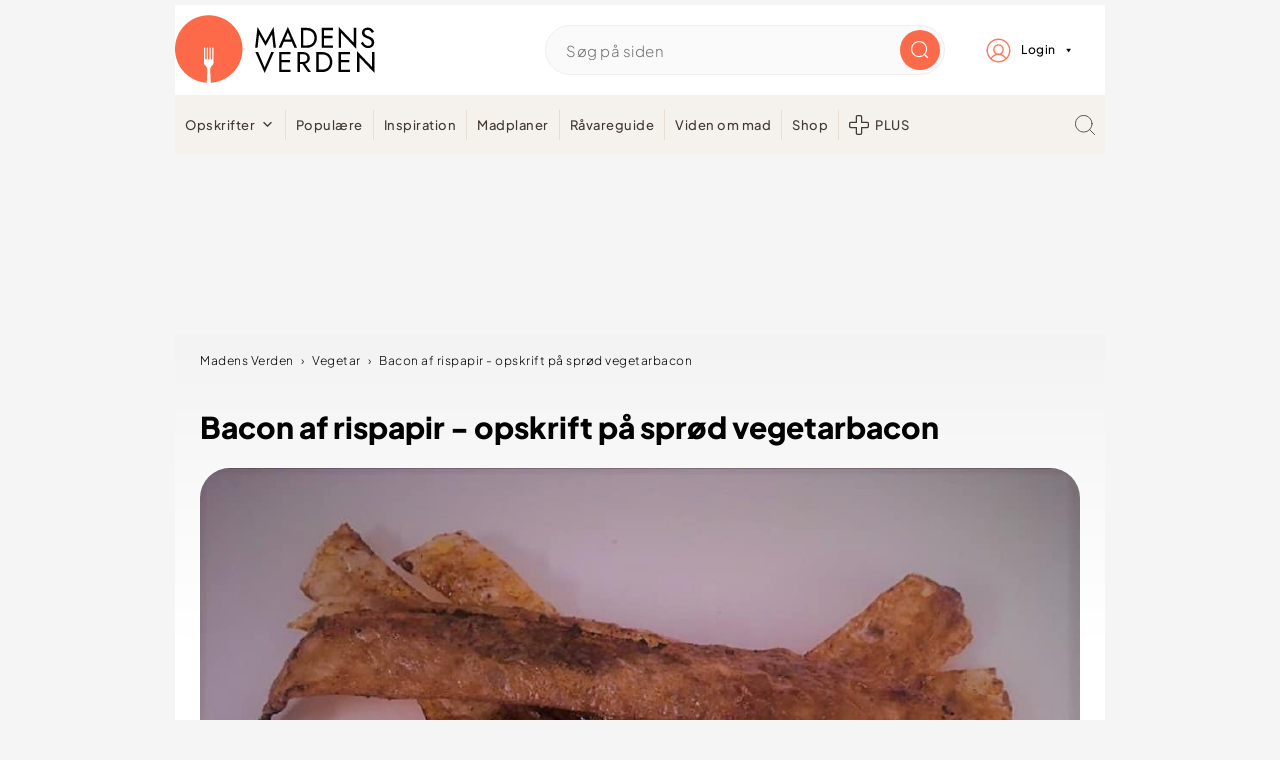

--- FILE ---
content_type: text/html; charset=UTF-8
request_url: https://madensverden.dk/bacon-af-rispapir/
body_size: 96472
content:
<!DOCTYPE html>
<html lang="da-DK">
<head ><meta charset="UTF-8" /><script>if(navigator.userAgent.match(/MSIE|Internet Explorer/i)||navigator.userAgent.match(/Trident\/7\..*?rv:11/i)){var href=document.location.href;if(!href.match(/[?&]nowprocket/)){if(href.indexOf("?")==-1){if(href.indexOf("#")==-1){document.location.href=href+"?nowprocket=1"}else{document.location.href=href.replace("#","?nowprocket=1#")}}else{if(href.indexOf("#")==-1){document.location.href=href+"&nowprocket=1"}else{document.location.href=href.replace("#","&nowprocket=1#")}}}}</script><script>(()=>{class RocketLazyLoadScripts{constructor(){this.v="2.0.4",this.userEvents=["keydown","keyup","mousedown","mouseup","mousemove","mouseover","mouseout","touchmove","touchstart","touchend","touchcancel","wheel","click","dblclick","input"],this.attributeEvents=["onblur","onclick","oncontextmenu","ondblclick","onfocus","onmousedown","onmouseenter","onmouseleave","onmousemove","onmouseout","onmouseover","onmouseup","onmousewheel","onscroll","onsubmit"]}async t(){this.i(),this.o(),/iP(ad|hone)/.test(navigator.userAgent)&&this.h(),this.u(),this.l(this),this.m(),this.k(this),this.p(this),this._(),await Promise.all([this.R(),this.L()]),this.lastBreath=Date.now(),this.S(this),this.P(),this.D(),this.O(),this.M(),await this.C(this.delayedScripts.normal),await this.C(this.delayedScripts.defer),await this.C(this.delayedScripts.async),await this.T(),await this.F(),await this.j(),await this.A(),window.dispatchEvent(new Event("rocket-allScriptsLoaded")),this.everythingLoaded=!0,this.lastTouchEnd&&await new Promise(t=>setTimeout(t,500-Date.now()+this.lastTouchEnd)),this.I(),this.H(),this.U(),this.W()}i(){this.CSPIssue=sessionStorage.getItem("rocketCSPIssue"),document.addEventListener("securitypolicyviolation",t=>{this.CSPIssue||"script-src-elem"!==t.violatedDirective||"data"!==t.blockedURI||(this.CSPIssue=!0,sessionStorage.setItem("rocketCSPIssue",!0))},{isRocket:!0})}o(){window.addEventListener("pageshow",t=>{this.persisted=t.persisted,this.realWindowLoadedFired=!0},{isRocket:!0}),window.addEventListener("pagehide",()=>{this.onFirstUserAction=null},{isRocket:!0})}h(){let t;function e(e){t=e}window.addEventListener("touchstart",e,{isRocket:!0}),window.addEventListener("touchend",function i(o){o.changedTouches[0]&&t.changedTouches[0]&&Math.abs(o.changedTouches[0].pageX-t.changedTouches[0].pageX)<10&&Math.abs(o.changedTouches[0].pageY-t.changedTouches[0].pageY)<10&&o.timeStamp-t.timeStamp<200&&(window.removeEventListener("touchstart",e,{isRocket:!0}),window.removeEventListener("touchend",i,{isRocket:!0}),"INPUT"===o.target.tagName&&"text"===o.target.type||(o.target.dispatchEvent(new TouchEvent("touchend",{target:o.target,bubbles:!0})),o.target.dispatchEvent(new MouseEvent("mouseover",{target:o.target,bubbles:!0})),o.target.dispatchEvent(new PointerEvent("click",{target:o.target,bubbles:!0,cancelable:!0,detail:1,clientX:o.changedTouches[0].clientX,clientY:o.changedTouches[0].clientY})),event.preventDefault()))},{isRocket:!0})}q(t){this.userActionTriggered||("mousemove"!==t.type||this.firstMousemoveIgnored?"keyup"===t.type||"mouseover"===t.type||"mouseout"===t.type||(this.userActionTriggered=!0,this.onFirstUserAction&&this.onFirstUserAction()):this.firstMousemoveIgnored=!0),"click"===t.type&&t.preventDefault(),t.stopPropagation(),t.stopImmediatePropagation(),"touchstart"===this.lastEvent&&"touchend"===t.type&&(this.lastTouchEnd=Date.now()),"click"===t.type&&(this.lastTouchEnd=0),this.lastEvent=t.type,t.composedPath&&t.composedPath()[0].getRootNode()instanceof ShadowRoot&&(t.rocketTarget=t.composedPath()[0]),this.savedUserEvents.push(t)}u(){this.savedUserEvents=[],this.userEventHandler=this.q.bind(this),this.userEvents.forEach(t=>window.addEventListener(t,this.userEventHandler,{passive:!1,isRocket:!0})),document.addEventListener("visibilitychange",this.userEventHandler,{isRocket:!0})}U(){this.userEvents.forEach(t=>window.removeEventListener(t,this.userEventHandler,{passive:!1,isRocket:!0})),document.removeEventListener("visibilitychange",this.userEventHandler,{isRocket:!0}),this.savedUserEvents.forEach(t=>{(t.rocketTarget||t.target).dispatchEvent(new window[t.constructor.name](t.type,t))})}m(){const t="return false",e=Array.from(this.attributeEvents,t=>"data-rocket-"+t),i="["+this.attributeEvents.join("],[")+"]",o="[data-rocket-"+this.attributeEvents.join("],[data-rocket-")+"]",s=(e,i,o)=>{o&&o!==t&&(e.setAttribute("data-rocket-"+i,o),e["rocket"+i]=new Function("event",o),e.setAttribute(i,t))};new MutationObserver(t=>{for(const n of t)"attributes"===n.type&&(n.attributeName.startsWith("data-rocket-")||this.everythingLoaded?n.attributeName.startsWith("data-rocket-")&&this.everythingLoaded&&this.N(n.target,n.attributeName.substring(12)):s(n.target,n.attributeName,n.target.getAttribute(n.attributeName))),"childList"===n.type&&n.addedNodes.forEach(t=>{if(t.nodeType===Node.ELEMENT_NODE)if(this.everythingLoaded)for(const i of[t,...t.querySelectorAll(o)])for(const t of i.getAttributeNames())e.includes(t)&&this.N(i,t.substring(12));else for(const e of[t,...t.querySelectorAll(i)])for(const t of e.getAttributeNames())this.attributeEvents.includes(t)&&s(e,t,e.getAttribute(t))})}).observe(document,{subtree:!0,childList:!0,attributeFilter:[...this.attributeEvents,...e]})}I(){this.attributeEvents.forEach(t=>{document.querySelectorAll("[data-rocket-"+t+"]").forEach(e=>{this.N(e,t)})})}N(t,e){const i=t.getAttribute("data-rocket-"+e);i&&(t.setAttribute(e,i),t.removeAttribute("data-rocket-"+e))}k(t){Object.defineProperty(HTMLElement.prototype,"onclick",{get(){return this.rocketonclick||null},set(e){this.rocketonclick=e,this.setAttribute(t.everythingLoaded?"onclick":"data-rocket-onclick","this.rocketonclick(event)")}})}S(t){function e(e,i){let o=e[i];e[i]=null,Object.defineProperty(e,i,{get:()=>o,set(s){t.everythingLoaded?o=s:e["rocket"+i]=o=s}})}e(document,"onreadystatechange"),e(window,"onload"),e(window,"onpageshow");try{Object.defineProperty(document,"readyState",{get:()=>t.rocketReadyState,set(e){t.rocketReadyState=e},configurable:!0}),document.readyState="loading"}catch(t){console.log("WPRocket DJE readyState conflict, bypassing")}}l(t){this.originalAddEventListener=EventTarget.prototype.addEventListener,this.originalRemoveEventListener=EventTarget.prototype.removeEventListener,this.savedEventListeners=[],EventTarget.prototype.addEventListener=function(e,i,o){o&&o.isRocket||!t.B(e,this)&&!t.userEvents.includes(e)||t.B(e,this)&&!t.userActionTriggered||e.startsWith("rocket-")||t.everythingLoaded?t.originalAddEventListener.call(this,e,i,o):(t.savedEventListeners.push({target:this,remove:!1,type:e,func:i,options:o}),"mouseenter"!==e&&"mouseleave"!==e||t.originalAddEventListener.call(this,e,t.savedUserEvents.push,o))},EventTarget.prototype.removeEventListener=function(e,i,o){o&&o.isRocket||!t.B(e,this)&&!t.userEvents.includes(e)||t.B(e,this)&&!t.userActionTriggered||e.startsWith("rocket-")||t.everythingLoaded?t.originalRemoveEventListener.call(this,e,i,o):t.savedEventListeners.push({target:this,remove:!0,type:e,func:i,options:o})}}J(t,e){this.savedEventListeners=this.savedEventListeners.filter(i=>{let o=i.type,s=i.target||window;return e!==o||t!==s||(this.B(o,s)&&(i.type="rocket-"+o),this.$(i),!1)})}H(){EventTarget.prototype.addEventListener=this.originalAddEventListener,EventTarget.prototype.removeEventListener=this.originalRemoveEventListener,this.savedEventListeners.forEach(t=>this.$(t))}$(t){t.remove?this.originalRemoveEventListener.call(t.target,t.type,t.func,t.options):this.originalAddEventListener.call(t.target,t.type,t.func,t.options)}p(t){let e;function i(e){return t.everythingLoaded?e:e.split(" ").map(t=>"load"===t||t.startsWith("load.")?"rocket-jquery-load":t).join(" ")}function o(o){function s(e){const s=o.fn[e];o.fn[e]=o.fn.init.prototype[e]=function(){return this[0]===window&&t.userActionTriggered&&("string"==typeof arguments[0]||arguments[0]instanceof String?arguments[0]=i(arguments[0]):"object"==typeof arguments[0]&&Object.keys(arguments[0]).forEach(t=>{const e=arguments[0][t];delete arguments[0][t],arguments[0][i(t)]=e})),s.apply(this,arguments),this}}if(o&&o.fn&&!t.allJQueries.includes(o)){const e={DOMContentLoaded:[],"rocket-DOMContentLoaded":[]};for(const t in e)document.addEventListener(t,()=>{e[t].forEach(t=>t())},{isRocket:!0});o.fn.ready=o.fn.init.prototype.ready=function(i){function s(){parseInt(o.fn.jquery)>2?setTimeout(()=>i.bind(document)(o)):i.bind(document)(o)}return"function"==typeof i&&(t.realDomReadyFired?!t.userActionTriggered||t.fauxDomReadyFired?s():e["rocket-DOMContentLoaded"].push(s):e.DOMContentLoaded.push(s)),o([])},s("on"),s("one"),s("off"),t.allJQueries.push(o)}e=o}t.allJQueries=[],o(window.jQuery),Object.defineProperty(window,"jQuery",{get:()=>e,set(t){o(t)}})}P(){const t=new Map;document.write=document.writeln=function(e){const i=document.currentScript,o=document.createRange(),s=i.parentElement;let n=t.get(i);void 0===n&&(n=i.nextSibling,t.set(i,n));const c=document.createDocumentFragment();o.setStart(c,0),c.appendChild(o.createContextualFragment(e)),s.insertBefore(c,n)}}async R(){return new Promise(t=>{this.userActionTriggered?t():this.onFirstUserAction=t})}async L(){return new Promise(t=>{document.addEventListener("DOMContentLoaded",()=>{this.realDomReadyFired=!0,t()},{isRocket:!0})})}async j(){return this.realWindowLoadedFired?Promise.resolve():new Promise(t=>{window.addEventListener("load",t,{isRocket:!0})})}M(){this.pendingScripts=[];this.scriptsMutationObserver=new MutationObserver(t=>{for(const e of t)e.addedNodes.forEach(t=>{"SCRIPT"!==t.tagName||t.noModule||t.isWPRocket||this.pendingScripts.push({script:t,promise:new Promise(e=>{const i=()=>{const i=this.pendingScripts.findIndex(e=>e.script===t);i>=0&&this.pendingScripts.splice(i,1),e()};t.addEventListener("load",i,{isRocket:!0}),t.addEventListener("error",i,{isRocket:!0}),setTimeout(i,1e3)})})})}),this.scriptsMutationObserver.observe(document,{childList:!0,subtree:!0})}async F(){await this.X(),this.pendingScripts.length?(await this.pendingScripts[0].promise,await this.F()):this.scriptsMutationObserver.disconnect()}D(){this.delayedScripts={normal:[],async:[],defer:[]},document.querySelectorAll("script[type$=rocketlazyloadscript]").forEach(t=>{t.hasAttribute("data-rocket-src")?t.hasAttribute("async")&&!1!==t.async?this.delayedScripts.async.push(t):t.hasAttribute("defer")&&!1!==t.defer||"module"===t.getAttribute("data-rocket-type")?this.delayedScripts.defer.push(t):this.delayedScripts.normal.push(t):this.delayedScripts.normal.push(t)})}async _(){await this.L();let t=[];document.querySelectorAll("script[type$=rocketlazyloadscript][data-rocket-src]").forEach(e=>{let i=e.getAttribute("data-rocket-src");if(i&&!i.startsWith("data:")){i.startsWith("//")&&(i=location.protocol+i);try{const o=new URL(i).origin;o!==location.origin&&t.push({src:o,crossOrigin:e.crossOrigin||"module"===e.getAttribute("data-rocket-type")})}catch(t){}}}),t=[...new Map(t.map(t=>[JSON.stringify(t),t])).values()],this.Y(t,"preconnect")}async G(t){if(await this.K(),!0!==t.noModule||!("noModule"in HTMLScriptElement.prototype))return new Promise(e=>{let i;function o(){(i||t).setAttribute("data-rocket-status","executed"),e()}try{if(navigator.userAgent.includes("Firefox/")||""===navigator.vendor||this.CSPIssue)i=document.createElement("script"),[...t.attributes].forEach(t=>{let e=t.nodeName;"type"!==e&&("data-rocket-type"===e&&(e="type"),"data-rocket-src"===e&&(e="src"),i.setAttribute(e,t.nodeValue))}),t.text&&(i.text=t.text),t.nonce&&(i.nonce=t.nonce),i.hasAttribute("src")?(i.addEventListener("load",o,{isRocket:!0}),i.addEventListener("error",()=>{i.setAttribute("data-rocket-status","failed-network"),e()},{isRocket:!0}),setTimeout(()=>{i.isConnected||e()},1)):(i.text=t.text,o()),i.isWPRocket=!0,t.parentNode.replaceChild(i,t);else{const i=t.getAttribute("data-rocket-type"),s=t.getAttribute("data-rocket-src");i?(t.type=i,t.removeAttribute("data-rocket-type")):t.removeAttribute("type"),t.addEventListener("load",o,{isRocket:!0}),t.addEventListener("error",i=>{this.CSPIssue&&i.target.src.startsWith("data:")?(console.log("WPRocket: CSP fallback activated"),t.removeAttribute("src"),this.G(t).then(e)):(t.setAttribute("data-rocket-status","failed-network"),e())},{isRocket:!0}),s?(t.fetchPriority="high",t.removeAttribute("data-rocket-src"),t.src=s):t.src="data:text/javascript;base64,"+window.btoa(unescape(encodeURIComponent(t.text)))}}catch(i){t.setAttribute("data-rocket-status","failed-transform"),e()}});t.setAttribute("data-rocket-status","skipped")}async C(t){const e=t.shift();return e?(e.isConnected&&await this.G(e),this.C(t)):Promise.resolve()}O(){this.Y([...this.delayedScripts.normal,...this.delayedScripts.defer,...this.delayedScripts.async],"preload")}Y(t,e){this.trash=this.trash||[];let i=!0;var o=document.createDocumentFragment();t.forEach(t=>{const s=t.getAttribute&&t.getAttribute("data-rocket-src")||t.src;if(s&&!s.startsWith("data:")){const n=document.createElement("link");n.href=s,n.rel=e,"preconnect"!==e&&(n.as="script",n.fetchPriority=i?"high":"low"),t.getAttribute&&"module"===t.getAttribute("data-rocket-type")&&(n.crossOrigin=!0),t.crossOrigin&&(n.crossOrigin=t.crossOrigin),t.integrity&&(n.integrity=t.integrity),t.nonce&&(n.nonce=t.nonce),o.appendChild(n),this.trash.push(n),i=!1}}),document.head.appendChild(o)}W(){this.trash.forEach(t=>t.remove())}async T(){try{document.readyState="interactive"}catch(t){}this.fauxDomReadyFired=!0;try{await this.K(),this.J(document,"readystatechange"),document.dispatchEvent(new Event("rocket-readystatechange")),await this.K(),document.rocketonreadystatechange&&document.rocketonreadystatechange(),await this.K(),this.J(document,"DOMContentLoaded"),document.dispatchEvent(new Event("rocket-DOMContentLoaded")),await this.K(),this.J(window,"DOMContentLoaded"),window.dispatchEvent(new Event("rocket-DOMContentLoaded"))}catch(t){console.error(t)}}async A(){try{document.readyState="complete"}catch(t){}try{await this.K(),this.J(document,"readystatechange"),document.dispatchEvent(new Event("rocket-readystatechange")),await this.K(),document.rocketonreadystatechange&&document.rocketonreadystatechange(),await this.K(),this.J(window,"load"),window.dispatchEvent(new Event("rocket-load")),await this.K(),window.rocketonload&&window.rocketonload(),await this.K(),this.allJQueries.forEach(t=>t(window).trigger("rocket-jquery-load")),await this.K(),this.J(window,"pageshow");const t=new Event("rocket-pageshow");t.persisted=this.persisted,window.dispatchEvent(t),await this.K(),window.rocketonpageshow&&window.rocketonpageshow({persisted:this.persisted})}catch(t){console.error(t)}}async K(){Date.now()-this.lastBreath>45&&(await this.X(),this.lastBreath=Date.now())}async X(){return document.hidden?new Promise(t=>setTimeout(t)):new Promise(t=>requestAnimationFrame(t))}B(t,e){return e===document&&"readystatechange"===t||(e===document&&"DOMContentLoaded"===t||(e===window&&"DOMContentLoaded"===t||(e===window&&"load"===t||e===window&&"pageshow"===t)))}static run(){(new RocketLazyLoadScripts).t()}}RocketLazyLoadScripts.run()})();</script>

<meta name="viewport" content="width=device-width, initial-scale=1" />


<script type="text/javascript">window.gdprAppliesGlobally=true;(function(){function a(e){if(!window.frames[e]){if(document.body&&document.body.firstChild){var t=document.body;var n=document.createElement("iframe");n.style.display="none";n.name=e;n.title=e;t.insertBefore(n,t.firstChild)}
    else{setTimeout(function(){a(e)},5)}}}function e(n,r,o,c,s){function e(e,t,n,a){if(typeof n!=="function"){return}if(!window[r]){window[r]=[]}var i=false;if(s){i=s(e,t,n)}if(!i){window[r].push({command:e,parameter:t,callback:n,version:a})}}e.stub=true;function t(a){if(!window[n]||window[n].stub!==true){return}if(!a.data){return}
    var i=typeof a.data==="string";var e;try{e=i?JSON.parse(a.data):a.data}catch(t){return}if(e[o]){var r=e[o];window[n](r.command,r.parameter,function(e,t){var n={};n[c]={returnValue:e,success:t,callId:r.callId};a.source.postMessage(i?JSON.stringify(n):n,"*")},r.version)}}
    if(typeof window[n]!=="function"){window[n]=e;if(window.addEventListener){window.addEventListener("message",t,false)}else{window.attachEvent("onmessage",t)}}}e("__tcfapi","__tcfapiBuffer","__tcfapiCall","__tcfapiReturn");a("__tcfapiLocator");(function(e){
    var t=document.createElement("script");t.id="spcloader";t.type="text/javascript";t.async=true;t.src="https://sdk.privacy-center.org/"+e+"/loader.js?target="+document.location.hostname;t.charset="utf-8";var n=document.getElementsByTagName("script")[0];n.parentNode.insertBefore(t,n)})("d0661bea-d696-4069-b308-11057215c4c4")})();
</script>


        
        <script type="text/javascript">
        var utag_data={};
        </script>

        <script type="text/javascript">
        (function(a,b,c,d) {
        a='//tags.tiqcdn.com/utag/jysk-fynske-medier/test-performance/prod/utag.js';
        b=document;c='script';d=b.createElement(c);d.src=a;
        d.type='text/java'+c;d.async=true;
        a=b.getElementsByTagName(c)[0];a.parentNode.insertBefore(d,a)})();
        </script>
    



<script async='async' src="https://macro.adnami.io/macro/hosts/adsm.macro.madensverden.dk.js"></script>





<script>
    window.Quickwrap = window.Quickwrap || {};
    window.Quickwrap.cmd = window.Quickwrap.cmd || [];
</script>





<script src="https://6LoQdMo5w3A8FfcdH.ay.delivery/manager/6LoQdMo5w3A8FfcdH" type="text/javascript" referrerpolicy="no-referrer-when-downgrade" async></script>



<script> window.googletag = window.googletag || {cmd: []};</script>
<script>
    googletag.cmd.push(function(){
            googletag.pubads().setTargeting('mv_cat', ['vegetar']);
 googletag.pubads().setTargeting('mv_page', ['artikel']); 
    });
</script>



    <script async src="https://pagead2.googlesyndication.com/pagead/js/adsbygoogle.js?client=ca-pub-6376514102582352" crossorigin="anonymous"></script>

<style id="pluginthemexcss"></style><meta name='robots' content='index, follow, max-image-preview:large, max-snippet:-1, max-video-preview:-1' />
	<style></style>
	
    <script type="rocketlazyloadscript">
        window.madensverden_login = window.madensverden_login || {};
        window.madensverden_login = "no";
    </script>
    
	
	<title>Bacon af rispapir - opskrift på sprød vegetarbacon</title>
<link crossorigin data-rocket-preload as="font" href="https://madensverden.dk/wp-content/themes/madensverden/font/PlusJakartaSans-ExtraBold.woff2" rel="preload">
<link crossorigin data-rocket-preload as="font" href="https://madensverden.dk/wp-content/themes/madensverden/font/PlusJakartaSans-Light.woff2" rel="preload">
<link crossorigin data-rocket-preload as="font" href="https://madensverden.dk/wp-content/themes/madensverden/font/PlusJakartaSans-Medium.woff2" rel="preload">
<style id="wpr-usedcss">html{font-family:sans-serif;-webkit-text-size-adjust:100%;-ms-text-size-adjust:100%}body{margin:0}article,figcaption,figure,footer,header,main,menu,nav,section{display:block}progress,video{display:inline-block;vertical-align:baseline}[hidden],template{display:none}a{background-color:transparent}a:active,a:hover{outline:0}small{font-size:80%}sub{font-size:75%;line-height:0;position:relative;vertical-align:baseline}sub{bottom:-.25em}img{border:0}svg:not(:root){overflow:hidden}figure{margin:20px 0}code,pre{font-family:monospace,monospace;font-size:1em;white-space:pre-line;box-shadow:1px 1px 3px #ccc;padding:17px;margin:17px 0}button,input,optgroup,select,textarea{color:inherit;font:inherit;margin:0}button{overflow:visible}button,select{text-transform:none;font-family:sans-serif}button,html input[type=button],input[type=reset],input[type=submit]{cursor:pointer;-webkit-appearance:button}button[disabled],html input[disabled]{cursor:default}button::-moz-focus-inner,input::-moz-focus-inner{border:0;padding:0}input{line-height:normal}input[type=checkbox],input[type=radio]{-moz-box-sizing:border-box;-webkit-box-sizing:border-box;box-sizing:border-box;padding:0}input[type=number]::-webkit-inner-spin-button,input[type=number]::-webkit-outer-spin-button{height:auto}input[type=search]{-moz-box-sizing:content-box;-webkit-box-sizing:content-box;box-sizing:content-box;-webkit-appearance:textfield}input[type=search]::-webkit-search-cancel-button,input[type=search]::-webkit-search-decoration{-webkit-appearance:none}fieldset{border:1px solid silver;margin:0 2px;padding:.35em .625em .75em}legend{border:0;padding:0}textarea{overflow:auto}optgroup{font-weight:700}table{border-collapse:collapse;border-spacing:0}td,th{padding:0}*,input[type=search]{-moz-box-sizing:border-box;-webkit-box-sizing:border-box;box-sizing:border-box}.clear:after,.comment-respond:after,.entry-content:after,.entry:after,.nav-primary:after,.site-container:after,.site-footer:after,.site-header:after,.site-inner:after,.wrap:after{clear:both;content:" ";display:table}.clear{clear:both;margin-bottom:30px}body{background:#fff;color:#010101;font-size:18px;font-weight:300;letter-spacing:.5px;line-height:1.8}::-moz-selection{background:#111;color:#fff}::selection{background:#111;color:#fff}a{color:#fb6a4a;text-decoration:none}.single .content a,.site-footer a{text-decoration:underline}a:focus,a:hover{opacity:.7}nav#breadcrumbs,p{margin:5px 0 15px;padding:0}strong{font-weight:700}ol,ul{margin:0;padding:0}.wp-block-list{padding-left:37px}cite{font-style:normal}h1,h2,h3{font-weight:700;line-height:1.3;margin:37px 0 21px;padding:0}h1{font-size:1.8em}h2{font-size:1.625em}h3{font-size:1.375em}.wp-caption,embed,iframe,img,object,video{max-width:100%}img{height:auto}input,select,textarea{border:1px solid #eee;-webkit-box-shadow:0 0 0 #fff;-webkit-box-shadow:0 0 0 #fff;box-shadow:0 0 0 #fff;font-weight:300;letter-spacing:.5px;padding:10px}input:not([type=radio]):not([type=checkbox]),select,textarea{width:100%}input:focus,textarea:focus{outline:0}.button,button,input[type=button],input[type=reset],input[type=submit]{background:#010101;border:1px solid #010101;-webkit-box-shadow:none;box-shadow:none;color:#fff;cursor:pointer;font-style:normal;font-weight:700;letter-spacing:2px;padding:7px 17px;text-transform:uppercase;width:auto}input[type=submit]{letter-spacing:2px}.button:focus,.button:hover,button:focus,button:hover,input:focus[type=button],input:focus[type=reset],input:focus[type=submit],input:hover[type=button],input:hover[type=reset],input:hover[type=submit]{background:#fff;color:#010101}input[type=search]::-webkit-search-cancel-button,input[type=search]::-webkit-search-results-button{display:none}.site-container{margin:0 auto}.content-sidebar-wrap,.site-inner,.wrap{margin:0 auto;max-width:1170px}.site-inner{background:#fff;margin:0 auto;padding:15px 24px}.content{float:right;width:728px}.full-width-content .content{float:none;width:100%}.search-form{background:#fff;border:1px solid #eee;padding:10px}.search-form input{background:url("https://madensverden.dk/wp-content/plugins/feast-plugin/assets/images/search.svg") center right no-repeat #fff;-webkit-background-size:contain;background-size:contain;border:0;padding:0}.search-form input[type=submit]{border:0;clip:rect(0,0,0,0);height:1px;margin:-1px;padding:0;position:absolute;width:1px}figcaption{text-align:center}.screen-reader-text,.screen-reader-text span{background:#fff;border:0;clip:rect(0,0,0,0);height:1px;overflow:hidden;position:absolute!important;width:1px},.screen-reader-text:focus{-webkit-box-shadow:0 0 2px 2px rgba(0,0,0,.6);box-shadow:0 0 2px 2px rgba(0,0,0,.6);clip:auto!important;display:block;font-size:1em;font-weight:700;height:auto;padding:15px 23px 14px;text-decoration:none;width:auto;z-index:100000}.entry{margin-bottom:37px}.entry-content ol,.entry-content p,.entry-content ul{margin-bottom:37px}.entry-content>ol li,.entry-content>ul li{margin:0 0 17px 37px}.entry-content ul li{list-style-type:disc}.entry-content .wp-caption p,.entry-content ol ol,.entry-content ul ul{margin-bottom:37px}.entry-header{margin:0 0 37px}.comment-respond,.entry-comments{padding:37px 0}.comment-respond,.entry-comments{margin:0 0 37px}.comment-author,.comment-meta{display:inline-block;margin:0 17px 0 0}.comment-respond input[type=email],.comment-respond input[type=text],.comment-respond input[type=url]{width:50%}.comment-respond label{display:block;margin-right:12px}.comment-list{border-top:1px solid #eee}.comment-list li{list-style-type:none;margin:37px 0 0;padding:0}.comment-list article{padding:17px;overflow:auto;border-bottom:1px solid #f7f7f7}.comment-header{margin:0 0 17px}.comment .avatar{-webkit-border-radius:100%;border-radius:100%;display:inline;float:left;margin:0 17px 17px 0}.comment-reply a{color:#555;border:1px solid #ccc;border-radius:5px;padding:12px;float:right;display:block;letter-spacing:2px;text-transform:uppercase;text-decoration:none!important}.comment-meta{margin:0}@media only screen and (min-width:600px){figcaption{font-size:.8em}.comment-meta{float:right}}.comment-meta{margin:0;float:right}.comment-time,.comment-time a{color:#555}.comment-content{overflow-wrap:break-word}.comment-author-name{font-weight:700}.comment-list .children{margin-left:17px}.comment-list .children article{border-left:11px solid #ccc}.sidebar li{list-style-type:none;margin-bottom:6px;padding:0;word-wrap:break-word}.sidebar a{font-weight:700}.site-footer{text-align:center}@media only screen and (min-width:1200px){.comment-time,.comment-time a{font-size:.8em}.children{margin-left:17px}.comment-list .children article{border-left:none}#breadcrumbs{font-size:.8em}}@media only screen and (max-width:1079px){.content,.site-inner,.wrap{width:100%}.site-inner{padding-left:4%;padding-right:4%}.comment-respond,.entry,.entry-comments,.site-header{padding:10px 0}}img:is([sizes=auto i],[sizes^="auto," i]){contain-intrinsic-size:3000px 1500px}:root{--comment-rating-star-color:#343434}.comment-form-wprm-rating{margin-bottom:20px;margin-top:5px;text-align:left}.rtl .comment-form-wprm-rating{text-align:right}:root{--wprm-popup-font-size:16px;--wprm-popup-background:#fff;--wprm-popup-title:#000;--wprm-popup-content:#444;--wprm-popup-button-background:#5a822b;--wprm-popup-button-text:#fff}body.wprm-popup-modal-open{height:100%;left:0;overflow:hidden;position:fixed;right:0;width:100%}.wprm-popup-modal{display:none}.wprm-popup-modal.is-open{display:block}.wprm-popup-modal__content{color:var(--wprm-popup-content);line-height:1.5}.wprm-popup-modal__content p{font-size:1em;line-height:1.5}.wprm-popup-modal__footer{margin-top:20px}.tippy-box[data-animation=fade][data-state=hidden]{opacity:0}[data-tippy-root]{max-width:calc(100vw - 10px)}.tippy-box{background-color:#333;border-radius:4px;color:#fff;font-size:14px;line-height:1.4;outline:0;position:relative;transition-property:transform,visibility,opacity;white-space:normal}.tippy-box[data-placement^=top]>.tippy-arrow{bottom:0}.tippy-box[data-placement^=top]>.tippy-arrow:before{border-top-color:initial;border-width:8px 8px 0;bottom:-7px;left:0;transform-origin:center top}.tippy-box[data-placement^=bottom]>.tippy-arrow{top:0}.tippy-box[data-placement^=bottom]>.tippy-arrow:before{border-bottom-color:initial;border-width:0 8px 8px;left:0;top:-7px;transform-origin:center bottom}.tippy-box[data-placement^=left]>.tippy-arrow{right:0}.tippy-box[data-placement^=left]>.tippy-arrow:before{border-left-color:initial;border-width:8px 0 8px 8px;right:-7px;transform-origin:center left}.tippy-box[data-placement^=right]>.tippy-arrow{left:0}.tippy-box[data-placement^=right]>.tippy-arrow:before{border-right-color:initial;border-width:8px 8px 8px 0;left:-7px;transform-origin:center right}.tippy-box[data-inertia][data-state=visible]{transition-timing-function:cubic-bezier(.54,1.5,.38,1.11)}.tippy-arrow{color:#333;height:16px;width:16px}.tippy-arrow:before{border-color:transparent;border-style:solid;content:"";position:absolute}.tippy-content{padding:5px 9px;position:relative;z-index:1}.tippy-box[data-theme=wprm] .tippy-content p:first-child{margin-top:0}.tippy-box[data-theme=wprm] .tippy-content p:last-child{margin-bottom:0}.tippy-box[data-theme~=wprm-variable]{background-color:var(--wprm-tippy-background)}.tippy-box[data-theme~=wprm-variable][data-placement^=top]>.tippy-arrow:before{border-top-color:var(--wprm-tippy-background)}.tippy-box[data-theme~=wprm-variable][data-placement^=bottom]>.tippy-arrow:before{border-bottom-color:var(--wprm-tippy-background)}.tippy-box[data-theme~=wprm-variable][data-placement^=left]>.tippy-arrow:before{border-left-color:var(--wprm-tippy-background)}.tippy-box[data-theme~=wprm-variable][data-placement^=right]>.tippy-arrow:before{border-right-color:var(--wprm-tippy-background)}.wprm-loader{animation:1s ease-in-out infinite wprmSpin;-webkit-animation:1s ease-in-out infinite wprmSpin;border:2px solid hsla(0,0%,78%,.3);border-radius:50%;border-top-color:#444;display:inline-block;height:10px;width:10px}@keyframes wprmSpin{to{-webkit-transform:rotate(1turn)}}@-webkit-keyframes wprmSpin{to{-webkit-transform:rotate(1turn)}}.wprm-recipe-container{outline:0}.wprm-recipe{overflow:hidden;zoom:1;clear:both;text-align:left}.wprm-recipe *{box-sizing:border-box}.wprm-recipe ol,.wprm-recipe ul{-webkit-margin-before:0;-webkit-margin-after:0;-webkit-padding-start:0;margin:0;padding:0}.wprm-recipe li{font-size:1em;margin:0 0 0 32px;padding:0}.wprm-recipe p{font-size:1em;margin:0;padding:0}.wprm-recipe li,.wprm-recipe li.wprm-recipe-instruction{list-style-position:outside}.wprm-recipe li:before{display:none}.wprm-recipe h1,.wprm-recipe h2,.wprm-recipe h3{clear:none;font-variant:normal;letter-spacing:normal;margin:0;padding:0;text-transform:none}body:not(.wprm-print) .wprm-recipe p:first-letter{color:inherit;font-family:inherit;font-size:inherit;line-height:inherit;margin:inherit;padding:inherit}.rtl .wprm-recipe{text-align:right}.rtl .wprm-recipe li{margin:0 32px 0 0}.wprm-expandable-container,.wprm-expandable-container-separated{--wprm-expandable-text-color:#333;--wprm-expandable-button-color:#fff;--wprm-expandable-border-color:#333;--wprm-expandable-border-radius:0px;--wprm-expandable-vertical-padding:5px;--wprm-expandable-horizontal-padding:5px}.wprm-expandable-container a.wprm-expandable-button,.wprm-expandable-container button.wprm-expandable-button,.wprm-expandable-container-separated a.wprm-expandable-button,.wprm-expandable-container-separated button.wprm-expandable-button{color:var(--wprm-expandable-text-color)}.wprm-expandable-container button.wprm-expandable-button,.wprm-expandable-container-separated button.wprm-expandable-button{background-color:var(--wprm-expandable-button-color);border-color:var(--wprm-expandable-border-color);border-radius:var(--wprm-expandable-border-radius);padding:var(--wprm-expandable-vertical-padding) var(--wprm-expandable-horizontal-padding)}.wprm-expandable-container-separated.wprm-expandable-expanded .wprm-expandable-button-show,.wprm-expandable-container.wprm-expandable-expanded .wprm-expandable-button-show{display:none}.wprm-expandable-separated-content-collapsed{display:none!important}.wprm-recipe-ingredients-container .wprm-recipe-ingredient-image{flex-shrink:0}.wprm-recipe-ingredients-container .wprm-recipe-ingredient-image img{vertical-align:middle}.wprm-recipe-shop-instacart-loading{cursor:wait;opacity:.5}.wprm-recipe-shop-instacart{align-items:center;border:1px solid #003d29;border-radius:23px;cursor:pointer;display:inline-flex;font-family:Instacart,system-ui,-apple-system,BlinkMacSystemFont,'Segoe UI',Roboto,Oxygen,Ubuntu,Cantarell,'Open Sans','Helvetica Neue',sans-serif;font-size:14px;height:46px;padding:0 18px}.wprm-recipe-shop-instacart>img{height:22px!important;margin:0!important;padding:0!important;width:auto!important}.wprm-recipe-shop-instacart>span{margin-left:10px}.wprm-recipe-instructions-container .wprm-recipe-instruction-media{margin:5px 0 15px;max-width:100%}:where(.wp-block-button__link){border-radius:9999px;box-shadow:none;padding:calc(.667em + 2px) calc(1.333em + 2px);text-decoration:none}:root :where(.wp-block-button .wp-block-button__link.is-style-outline),:root :where(.wp-block-button.is-style-outline>.wp-block-button__link){border:2px solid;padding:.667em 1.333em}:root :where(.wp-block-button .wp-block-button__link.is-style-outline:not(.has-text-color)),:root :where(.wp-block-button.is-style-outline>.wp-block-button__link:not(.has-text-color)){color:currentColor}:root :where(.wp-block-button .wp-block-button__link.is-style-outline:not(.has-background)),:root :where(.wp-block-button.is-style-outline>.wp-block-button__link:not(.has-background)){background-color:initial;background-image:none}:where(.wp-block-calendar table:not(.has-background) th){background:#ddd}.wp-block-columns{align-items:normal!important;box-sizing:border-box;display:flex;flex-wrap:wrap!important}@media (min-width:782px){.wp-block-columns{flex-wrap:nowrap!important}}@media (max-width:781px){.wp-block-columns:not(.is-not-stacked-on-mobile)>.wp-block-column{flex-basis:100%!important}}@media (min-width:782px){.wp-block-columns:not(.is-not-stacked-on-mobile)>.wp-block-column{flex-basis:0;flex-grow:1}}:where(.wp-block-columns){margin-bottom:1.75em}:where(.wp-block-columns.has-background){padding:1.25em 2.375em}.wp-block-column{flex-grow:1;min-width:0;overflow-wrap:break-word;word-break:break-word}:where(.wp-block-post-comments input[type=submit]){border:none}:where(.wp-block-cover-image:not(.has-text-color)),:where(.wp-block-cover:not(.has-text-color)){color:#fff}:where(.wp-block-cover-image.is-light:not(.has-text-color)),:where(.wp-block-cover.is-light:not(.has-text-color)){color:#000}:root :where(.wp-block-cover h1:not(.has-text-color)),:root :where(.wp-block-cover h2:not(.has-text-color)),:root :where(.wp-block-cover h3:not(.has-text-color)),:root :where(.wp-block-cover h4:not(.has-text-color)),:root :where(.wp-block-cover h5:not(.has-text-color)),:root :where(.wp-block-cover h6:not(.has-text-color)),:root :where(.wp-block-cover p:not(.has-text-color)){color:inherit}:where(.wp-block-file){margin-bottom:1.5em}:where(.wp-block-file__button){border-radius:2em;display:inline-block;padding:.5em 1em}:where(.wp-block-file__button):is(a):active,:where(.wp-block-file__button):is(a):focus,:where(.wp-block-file__button):is(a):hover,:where(.wp-block-file__button):is(a):visited{box-shadow:none;color:#fff;opacity:.85;text-decoration:none}.wp-block-group{box-sizing:border-box}:where(.wp-block-group.wp-block-group-is-layout-constrained){position:relative}.wp-block-image>a,.wp-block-image>figure>a{display:inline-block}.wp-block-image img{box-sizing:border-box;height:auto;max-width:100%;vertical-align:bottom}@media not (prefers-reduced-motion){.wp-block-image img.hide{visibility:hidden}.wp-block-image img.show{animation:.4s show-content-image}}.wp-block-image[style*=border-radius] img,.wp-block-image[style*=border-radius]>a{border-radius:inherit}.wp-block-image :where(figcaption){margin-bottom:1em;margin-top:.5em}:root :where(.wp-block-image.is-style-rounded img,.wp-block-image .is-style-rounded img){border-radius:9999px}.wp-block-image figure{margin:0}@keyframes show-content-image{0%{visibility:hidden}99%{visibility:hidden}to{visibility:visible}}:where(.wp-block-latest-comments:not([style*=line-height] .wp-block-latest-comments__comment)){line-height:1.1}:where(.wp-block-latest-comments:not([style*=line-height] .wp-block-latest-comments__comment-excerpt p)){line-height:1.8}:root :where(.wp-block-latest-posts.is-grid){padding:0}:root :where(.wp-block-latest-posts.wp-block-latest-posts__list){padding-left:0}ol,ul{box-sizing:border-box}:root :where(.wp-block-list.has-background){padding:1.25em 2.375em}:where(.wp-block-navigation.has-background .wp-block-navigation-item a:not(.wp-element-button)),:where(.wp-block-navigation.has-background .wp-block-navigation-submenu a:not(.wp-element-button)){padding:.5em 1em}:where(.wp-block-navigation .wp-block-navigation__submenu-container .wp-block-navigation-item a:not(.wp-element-button)),:where(.wp-block-navigation .wp-block-navigation__submenu-container .wp-block-navigation-submenu a:not(.wp-element-button)),:where(.wp-block-navigation .wp-block-navigation__submenu-container .wp-block-navigation-submenu button.wp-block-navigation-item__content),:where(.wp-block-navigation .wp-block-navigation__submenu-container .wp-block-pages-list__item button.wp-block-navigation-item__content){padding:.5em 1em}:root :where(p.has-background){padding:1.25em 2.375em}:where(p.has-text-color:not(.has-link-color)) a{color:inherit}:where(.wp-block-post-comments-form) input:not([type=submit]),:where(.wp-block-post-comments-form) textarea{border:1px solid #949494;font-family:inherit;font-size:1em}:where(.wp-block-post-comments-form) input:where(:not([type=submit]):not([type=checkbox])),:where(.wp-block-post-comments-form) textarea{padding:calc(.667em + 2px)}:where(.wp-block-post-excerpt){box-sizing:border-box;margin-bottom:var(--wp--style--block-gap);margin-top:var(--wp--style--block-gap)}:where(.wp-block-preformatted.has-background){padding:1.25em 2.375em}:where(.wp-block-search__button){border:1px solid #ccc;padding:6px 10px}:where(.wp-block-search__input){font-family:inherit;font-size:inherit;font-style:inherit;font-weight:inherit;letter-spacing:inherit;line-height:inherit;text-transform:inherit}:where(.wp-block-search__button-inside .wp-block-search__inside-wrapper){border:1px solid #949494;box-sizing:border-box;padding:4px}:where(.wp-block-search__button-inside .wp-block-search__inside-wrapper) .wp-block-search__input{border:none;border-radius:0;padding:0 4px}:where(.wp-block-search__button-inside .wp-block-search__inside-wrapper) .wp-block-search__input:focus{outline:0}:where(.wp-block-search__button-inside .wp-block-search__inside-wrapper) :where(.wp-block-search__button){padding:4px 8px}:root :where(.wp-block-separator.is-style-dots){height:auto;line-height:1;text-align:center}:root :where(.wp-block-separator.is-style-dots):before{color:currentColor;content:"···";font-family:serif;font-size:1.5em;letter-spacing:2em;padding-left:2em}:root :where(.wp-block-site-logo.is-style-rounded){border-radius:9999px}:where(.wp-block-social-links:not(.is-style-logos-only)) .wp-social-link{background-color:#f0f0f0;color:#444}:where(.wp-block-social-links:not(.is-style-logos-only)) .wp-social-link-amazon{background-color:#f90;color:#fff}:where(.wp-block-social-links:not(.is-style-logos-only)) .wp-social-link-bandcamp{background-color:#1ea0c3;color:#fff}:where(.wp-block-social-links:not(.is-style-logos-only)) .wp-social-link-behance{background-color:#0757fe;color:#fff}:where(.wp-block-social-links:not(.is-style-logos-only)) .wp-social-link-bluesky{background-color:#0a7aff;color:#fff}:where(.wp-block-social-links:not(.is-style-logos-only)) .wp-social-link-codepen{background-color:#1e1f26;color:#fff}:where(.wp-block-social-links:not(.is-style-logos-only)) .wp-social-link-deviantart{background-color:#02e49b;color:#fff}:where(.wp-block-social-links:not(.is-style-logos-only)) .wp-social-link-discord{background-color:#5865f2;color:#fff}:where(.wp-block-social-links:not(.is-style-logos-only)) .wp-social-link-dribbble{background-color:#e94c89;color:#fff}:where(.wp-block-social-links:not(.is-style-logos-only)) .wp-social-link-dropbox{background-color:#4280ff;color:#fff}:where(.wp-block-social-links:not(.is-style-logos-only)) .wp-social-link-etsy{background-color:#f45800;color:#fff}:where(.wp-block-social-links:not(.is-style-logos-only)) .wp-social-link-facebook{background-color:#0866ff;color:#fff}:where(.wp-block-social-links:not(.is-style-logos-only)) .wp-social-link-fivehundredpx{background-color:#000;color:#fff}:where(.wp-block-social-links:not(.is-style-logos-only)) .wp-social-link-flickr{background-color:#0461dd;color:#fff}:where(.wp-block-social-links:not(.is-style-logos-only)) .wp-social-link-foursquare{background-color:#e65678;color:#fff}:where(.wp-block-social-links:not(.is-style-logos-only)) .wp-social-link-github{background-color:#24292d;color:#fff}:where(.wp-block-social-links:not(.is-style-logos-only)) .wp-social-link-goodreads{background-color:#eceadd;color:#382110}:where(.wp-block-social-links:not(.is-style-logos-only)) .wp-social-link-google{background-color:#ea4434;color:#fff}:where(.wp-block-social-links:not(.is-style-logos-only)) .wp-social-link-gravatar{background-color:#1d4fc4;color:#fff}:where(.wp-block-social-links:not(.is-style-logos-only)) .wp-social-link-instagram{background-color:#f00075;color:#fff}:where(.wp-block-social-links:not(.is-style-logos-only)) .wp-social-link-lastfm{background-color:#e21b24;color:#fff}:where(.wp-block-social-links:not(.is-style-logos-only)) .wp-social-link-linkedin{background-color:#0d66c2;color:#fff}:where(.wp-block-social-links:not(.is-style-logos-only)) .wp-social-link-mastodon{background-color:#3288d4;color:#fff}:where(.wp-block-social-links:not(.is-style-logos-only)) .wp-social-link-medium{background-color:#000;color:#fff}:where(.wp-block-social-links:not(.is-style-logos-only)) .wp-social-link-meetup{background-color:#f6405f;color:#fff}:where(.wp-block-social-links:not(.is-style-logos-only)) .wp-social-link-patreon{background-color:#000;color:#fff}:where(.wp-block-social-links:not(.is-style-logos-only)) .wp-social-link-pinterest{background-color:#e60122;color:#fff}:where(.wp-block-social-links:not(.is-style-logos-only)) .wp-social-link-pocket{background-color:#ef4155;color:#fff}:where(.wp-block-social-links:not(.is-style-logos-only)) .wp-social-link-reddit{background-color:#ff4500;color:#fff}:where(.wp-block-social-links:not(.is-style-logos-only)) .wp-social-link-skype{background-color:#0478d7;color:#fff}:where(.wp-block-social-links:not(.is-style-logos-only)) .wp-social-link-snapchat{background-color:#fefc00;color:#fff;stroke:#000}:where(.wp-block-social-links:not(.is-style-logos-only)) .wp-social-link-soundcloud{background-color:#ff5600;color:#fff}:where(.wp-block-social-links:not(.is-style-logos-only)) .wp-social-link-spotify{background-color:#1bd760;color:#fff}:where(.wp-block-social-links:not(.is-style-logos-only)) .wp-social-link-telegram{background-color:#2aabee;color:#fff}:where(.wp-block-social-links:not(.is-style-logos-only)) .wp-social-link-threads{background-color:#000;color:#fff}:where(.wp-block-social-links:not(.is-style-logos-only)) .wp-social-link-tiktok{background-color:#000;color:#fff}:where(.wp-block-social-links:not(.is-style-logos-only)) .wp-social-link-tumblr{background-color:#011835;color:#fff}:where(.wp-block-social-links:not(.is-style-logos-only)) .wp-social-link-twitch{background-color:#6440a4;color:#fff}:where(.wp-block-social-links:not(.is-style-logos-only)) .wp-social-link-twitter{background-color:#1da1f2;color:#fff}:where(.wp-block-social-links:not(.is-style-logos-only)) .wp-social-link-vimeo{background-color:#1eb7ea;color:#fff}:where(.wp-block-social-links:not(.is-style-logos-only)) .wp-social-link-vk{background-color:#4680c2;color:#fff}:where(.wp-block-social-links:not(.is-style-logos-only)) .wp-social-link-wordpress{background-color:#3499cd;color:#fff}:where(.wp-block-social-links:not(.is-style-logos-only)) .wp-social-link-whatsapp{background-color:#25d366;color:#fff}:where(.wp-block-social-links:not(.is-style-logos-only)) .wp-social-link-x{background-color:#000;color:#fff}:where(.wp-block-social-links:not(.is-style-logos-only)) .wp-social-link-yelp{background-color:#d32422;color:#fff}:where(.wp-block-social-links:not(.is-style-logos-only)) .wp-social-link-youtube{background-color:red;color:#fff}:where(.wp-block-social-links.is-style-logos-only) .wp-social-link{background:0 0}:where(.wp-block-social-links.is-style-logos-only) .wp-social-link svg{height:1.25em;width:1.25em}:where(.wp-block-social-links.is-style-logos-only) .wp-social-link-amazon{color:#f90}:where(.wp-block-social-links.is-style-logos-only) .wp-social-link-bandcamp{color:#1ea0c3}:where(.wp-block-social-links.is-style-logos-only) .wp-social-link-behance{color:#0757fe}:where(.wp-block-social-links.is-style-logos-only) .wp-social-link-bluesky{color:#0a7aff}:where(.wp-block-social-links.is-style-logos-only) .wp-social-link-codepen{color:#1e1f26}:where(.wp-block-social-links.is-style-logos-only) .wp-social-link-deviantart{color:#02e49b}:where(.wp-block-social-links.is-style-logos-only) .wp-social-link-discord{color:#5865f2}:where(.wp-block-social-links.is-style-logos-only) .wp-social-link-dribbble{color:#e94c89}:where(.wp-block-social-links.is-style-logos-only) .wp-social-link-dropbox{color:#4280ff}:where(.wp-block-social-links.is-style-logos-only) .wp-social-link-etsy{color:#f45800}:where(.wp-block-social-links.is-style-logos-only) .wp-social-link-facebook{color:#0866ff}:where(.wp-block-social-links.is-style-logos-only) .wp-social-link-fivehundredpx{color:#000}:where(.wp-block-social-links.is-style-logos-only) .wp-social-link-flickr{color:#0461dd}:where(.wp-block-social-links.is-style-logos-only) .wp-social-link-foursquare{color:#e65678}:where(.wp-block-social-links.is-style-logos-only) .wp-social-link-github{color:#24292d}:where(.wp-block-social-links.is-style-logos-only) .wp-social-link-goodreads{color:#382110}:where(.wp-block-social-links.is-style-logos-only) .wp-social-link-google{color:#ea4434}:where(.wp-block-social-links.is-style-logos-only) .wp-social-link-gravatar{color:#1d4fc4}:where(.wp-block-social-links.is-style-logos-only) .wp-social-link-instagram{color:#f00075}:where(.wp-block-social-links.is-style-logos-only) .wp-social-link-lastfm{color:#e21b24}:where(.wp-block-social-links.is-style-logos-only) .wp-social-link-linkedin{color:#0d66c2}:where(.wp-block-social-links.is-style-logos-only) .wp-social-link-mastodon{color:#3288d4}:where(.wp-block-social-links.is-style-logos-only) .wp-social-link-medium{color:#000}:where(.wp-block-social-links.is-style-logos-only) .wp-social-link-meetup{color:#f6405f}:where(.wp-block-social-links.is-style-logos-only) .wp-social-link-patreon{color:#000}:where(.wp-block-social-links.is-style-logos-only) .wp-social-link-pinterest{color:#e60122}:where(.wp-block-social-links.is-style-logos-only) .wp-social-link-pocket{color:#ef4155}:where(.wp-block-social-links.is-style-logos-only) .wp-social-link-reddit{color:#ff4500}:where(.wp-block-social-links.is-style-logos-only) .wp-social-link-skype{color:#0478d7}:where(.wp-block-social-links.is-style-logos-only) .wp-social-link-snapchat{color:#fff;stroke:#000}:where(.wp-block-social-links.is-style-logos-only) .wp-social-link-soundcloud{color:#ff5600}:where(.wp-block-social-links.is-style-logos-only) .wp-social-link-spotify{color:#1bd760}:where(.wp-block-social-links.is-style-logos-only) .wp-social-link-telegram{color:#2aabee}:where(.wp-block-social-links.is-style-logos-only) .wp-social-link-threads{color:#000}:where(.wp-block-social-links.is-style-logos-only) .wp-social-link-tiktok{color:#000}:where(.wp-block-social-links.is-style-logos-only) .wp-social-link-tumblr{color:#011835}:where(.wp-block-social-links.is-style-logos-only) .wp-social-link-twitch{color:#6440a4}:where(.wp-block-social-links.is-style-logos-only) .wp-social-link-twitter{color:#1da1f2}:where(.wp-block-social-links.is-style-logos-only) .wp-social-link-vimeo{color:#1eb7ea}:where(.wp-block-social-links.is-style-logos-only) .wp-social-link-vk{color:#4680c2}:where(.wp-block-social-links.is-style-logos-only) .wp-social-link-whatsapp{color:#25d366}:where(.wp-block-social-links.is-style-logos-only) .wp-social-link-wordpress{color:#3499cd}:where(.wp-block-social-links.is-style-logos-only) .wp-social-link-x{color:#000}:where(.wp-block-social-links.is-style-logos-only) .wp-social-link-yelp{color:#d32422}:where(.wp-block-social-links.is-style-logos-only) .wp-social-link-youtube{color:red}:root :where(.wp-block-social-links .wp-social-link a){padding:.25em}:root :where(.wp-block-social-links.is-style-logos-only .wp-social-link a){padding:0}:root :where(.wp-block-social-links.is-style-pill-shape .wp-social-link a){padding-left:.6666666667em;padding-right:.6666666667em}:root :where(.wp-block-tag-cloud.is-style-outline){display:flex;flex-wrap:wrap;gap:1ch}:root :where(.wp-block-tag-cloud.is-style-outline a){border:1px solid;font-size:unset!important;margin-right:0;padding:1ch 2ch;text-decoration:none!important}:root :where(.wp-block-table-of-contents){box-sizing:border-box}:where(.wp-block-term-description){box-sizing:border-box;margin-bottom:var(--wp--style--block-gap);margin-top:var(--wp--style--block-gap)}:where(pre.wp-block-verse){font-family:inherit}.entry-content{counter-reset:footnotes}:root{--wp--preset--font-size--normal:16px;--wp--preset--font-size--huge:42px}.has-text-align-center{text-align:center}.screen-reader-text{border:0;clip-path:inset(50%);height:1px;margin:-1px;overflow:hidden;padding:0;position:absolute;width:1px;word-wrap:normal!important}.screen-reader-text:focus{background-color:#ddd;clip-path:none;color:#444;display:block;font-size:1em;height:auto;left:5px;line-height:normal;padding:15px 23px 14px;text-decoration:none;top:5px;width:auto;z-index:100000}html :where(.has-border-color){border-style:solid}html :where([style*=border-top-color]){border-top-style:solid}html :where([style*=border-right-color]){border-right-style:solid}html :where([style*=border-bottom-color]){border-bottom-style:solid}html :where([style*=border-left-color]){border-left-style:solid}html :where([style*=border-width]){border-style:solid}html :where([style*=border-top-width]){border-top-style:solid}html :where([style*=border-right-width]){border-right-style:solid}html :where([style*=border-bottom-width]){border-bottom-style:solid}html :where([style*=border-left-width]){border-left-style:solid}html :where(img[class*=wp-image-]){height:auto;max-width:100%}:where(figure){margin:0 0 1em}html :where(.is-position-sticky){--wp-admin--admin-bar--position-offset:var(--wp-admin--admin-bar--height,0px)}@media screen and (max-width:600px){html :where(.is-position-sticky){--wp-admin--admin-bar--position-offset:0px}}body{counter-reset:step-count}:root{--wp-admin-theme-color:#3858e9;--wp-admin-theme-color--rgb:56,88,233;--wp-admin-theme-color-darker-10:#2145e6;--wp-admin-theme-color-darker-10--rgb:33,69,230;--wp-admin-theme-color-darker-20:#183ad6;--wp-admin-theme-color-darker-20--rgb:24,58,214;--wp-admin-border-width-focus:2px}[role=region]{position:relative}:root{--wp-admin-theme-color:#007cba;--wp-admin-theme-color--rgb:0,124,186;--wp-admin-theme-color-darker-10:#006ba1;--wp-admin-theme-color-darker-10--rgb:0,107,161;--wp-admin-theme-color-darker-20:#005a87;--wp-admin-theme-color-darker-20--rgb:0,90,135;--wp-admin-border-width-focus:2px;--wp-block-synced-color:#7a00df;--wp-block-synced-color--rgb:122,0,223;--wp-bound-block-color:var(--wp-block-synced-color)}@media (min-resolution:192dpi){:root{--wp-admin-border-width-focus:1.5px}}:where(.wp-block-popup-maker-cta-button__link){border-radius:9999px;box-shadow:none;padding:1rem 2.25rem;text-decoration:none}:root :where(.wp-block-popup-maker-cta-button){font-family:inherit;font-size:var(--wp--preset--font-size--medium);font-style:normal;line-height:inherit}:root :where(.wp-block-popup-maker-cta-button .wp-block-popup-maker-cta-button__link.is-style-outline),:root :where(.wp-block-popup-maker-cta-button.is-style-outline>.wp-block-popup-maker-cta-button__link){border:1px solid;padding:calc(1rem - 1px) calc(2.25rem - 1px)}:root :where(.wp-block-popup-maker-cta-button .wp-block-popup-maker-cta-button__link.is-style-outline:not(.has-text-color)),:root :where(.wp-block-popup-maker-cta-button.is-style-outline>.wp-block-popup-maker-cta-button__link:not(.has-text-color)){color:currentColor}:root :where(.wp-block-popup-maker-cta-button .wp-block-popup-maker-cta-button__link.is-style-outline:not(.has-background)),:root :where(.wp-block-popup-maker-cta-button.is-style-outline>.wp-block-popup-maker-cta-button__link:not(.has-background)){background-color:#0000;background-image:none}:root :where(.wp-block-popup-maker-cta-button.is-style-outline>.wp-block-popup-maker-cta-button__link.wp-block-popup-maker-cta-button__link:not(.has-background):hover){background-color:color-mix(in srgb,var(--wp--preset--color--contrast) 5%,#0000)}@supports not (background-color:color-mix(in srgb,red 50%,blue)){:where(.wp-block-popup-maker-cta-button:not(.is-style-outline))>.wp-block-popup-maker-cta-button__link:not(.is-style-outline):hover{filter:brightness(.85)}:where(.wp-block-popup-maker-cta-button.is-style-outline>.wp-block-popup-maker-cta-button__link.wp-block-popup-maker-cta-button__link:not(.has-background):hover){filter:brightness(1.05)}}.wprm-cook-mode{font-size:var(--wprm-cook-mode-font-size)}.wprm-cook-mode{display:flex;flex-direction:column;height:100%;min-height:0}.wprm-cook-mode .wprm-cook-mode-screen-cooking .wprm-cook-mode-instructions-container{flex:1;overflow-y:auto;-webkit-overflow-scrolling:touch;padding:0}.wprm-cook-mode .wprm-cook-mode-screen-cooking .wprm-cook-mode-instruction-step{display:flex;flex-direction:column;height:100%;min-height:0}.wprm-cook-mode-instructions-container{touch-action:pan-y;-webkit-overflow-scrolling:touch}.wprm-cook-mode .wprm-cook-mode-screen-thank-you{align-items:center;display:flex;justify-content:center;padding:40px 20px}#wprm-timer-container{align-items:center;background-color:#000;bottom:0;color:#fff;display:flex;font-family:monospace,sans-serif;font-size:24px;height:50px;left:0;line-height:50px;position:fixed;right:0;z-index:2147483647}#wprm-timer-container .wprm-timer-icon{cursor:pointer;padding:0 10px}#wprm-timer-container .wprm-timer-icon svg{display:table-cell;height:24px;vertical-align:middle;width:24px}#wprm-timer-container span{flex-shrink:0}#wprm-timer-container span#wprm-timer-bar-container{flex:1;padding:0 10px 0 15px}#wprm-timer-container span#wprm-timer-bar-container #wprm-timer-bar{border:3px solid #fff;display:block;height:24px;width:100%}#wprm-timer-container span#wprm-timer-bar-container #wprm-timer-bar #wprm-timer-bar-elapsed{background-color:#fff;border:0;display:block;height:100%;width:0}#wprm-timer-container.wprm-timer-finished{animation:1s linear infinite wprmtimerblink}@keyframes wprmtimerblink{50%{opacity:.5}}.wprm-popup-modal-user-rating #wprm-user-ratings-modal-message{display:none}.wprm-popup-modal-user-rating .wprm-user-ratings-modal-recipe-name{margin:5px auto;max-width:350px;text-align:center}.wprm-popup-modal-user-rating .wprm-user-ratings-modal-stars-container{margin-bottom:5px;text-align:center}.wprm-popup-modal-user-rating .wprm-user-rating-modal-comment-suggestions-container{display:none}.wprm-popup-modal-user-rating .wprm-user-rating-modal-comment-suggestions-container .wprm-user-rating-modal-comment-suggestion{border:1px dashed var(--wprm-popup-button-background);border-radius:5px;cursor:pointer;font-size:.8em;font-weight:700;margin:5px;padding:5px 10px}.wprm-popup-modal-user-rating .wprm-user-rating-modal-comment-suggestions-container .wprm-user-rating-modal-comment-suggestion:hover{border-style:solid}.wprm-popup-modal-user-rating input,.wprm-popup-modal-user-rating textarea{box-sizing:border-box}.wprm-popup-modal-user-rating textarea{border:1px solid #cecece;border-radius:4px;display:block;font-family:inherit;font-size:.9em;line-height:1.5;margin:0;min-height:75px;padding:10px;resize:vertical;width:100%}.wprm-popup-modal-user-rating textarea:focus::placeholder{color:transparent}.wprm-popup-modal-user-rating button{margin-right:5px}.wprm-popup-modal-user-rating button:disabled,.wprm-popup-modal-user-rating button[disabled]{cursor:not-allowed;opacity:.5}.wprm-popup-modal-user-rating #wprm-user-rating-modal-errors{color:#8b0000;display:inline-block;font-size:.8em}.wprm-popup-modal-user-rating #wprm-user-rating-modal-errors div,.wprm-popup-modal-user-rating #wprm-user-rating-modal-waiting{display:none}fieldset.wprm-user-ratings-modal-stars{background:0 0;border:0;display:inline-block;margin:0;padding:0;position:relative}fieldset.wprm-user-ratings-modal-stars legend{left:0;opacity:0;position:absolute}fieldset.wprm-user-ratings-modal-stars br{display:none}fieldset.wprm-user-ratings-modal-stars input[type=radio]{border:0;cursor:pointer;float:left;height:16px;margin:0!important;min-height:0;min-width:0;opacity:0;padding:0!important;width:16px}fieldset.wprm-user-ratings-modal-stars input[type=radio]:first-child{margin-left:-16px}fieldset.wprm-user-ratings-modal-stars span{font-size:0;height:16px;left:0;opacity:0;pointer-events:none;position:absolute;top:0;width:80px}fieldset.wprm-user-ratings-modal-stars span svg{height:100%!important;width:100%!important}fieldset.wprm-user-ratings-modal-stars input:checked+span,fieldset.wprm-user-ratings-modal-stars input:hover+span{opacity:1}fieldset.wprm-user-ratings-modal-stars input:hover+span~span{display:none}.rtl fieldset.wprm-user-ratings-modal-stars span{left:inherit;right:0}.rtl fieldset.wprm-user-ratings-modal-stars span svg{transform:scaleX(-1)}@supports(-webkit-touch-callout:none){.wprm-popup-modal-user-rating textarea{font-size:16px}}.wprm-recipe-advanced-servings-container{align-items:center;display:flex;flex-wrap:wrap;margin:5px 0}.wprm-recipe-advanced-servings-container .wprm-recipe-advanced-servings-input-unit{margin-left:3px}.wprm-recipe-advanced-servings-container .wprm-recipe-advanced-servings-input-shape{margin-left:5px}.wprm-recipe-equipment-container,.wprm-recipe-ingredients-container,.wprm-recipe-instructions-container{counter-reset:wprm-advanced-list-counter}:root{--wprm-list-checkbox-size:18px;--wprm-list-checkbox-left-position:0px;--wprm-list-checkbox-top-position:0px;--wprm-list-checkbox-background:#fff;--wprm-list-checkbox-borderwidth:1px;--wprm-list-checkbox-border-style:solid;--wprm-list-checkbox-border-color:inherit;--wprm-list-checkbox-border-radius:0px;--wprm-list-checkbox-check-width:2px;--wprm-list-checkbox-check-color:inherit}.wprm-checkbox-container{margin-left:-16px}.rtl .wprm-checkbox-container{margin-left:0;margin-right:-16px}.wprm-checkbox-container input[type=checkbox]{margin:0!important;opacity:0;width:16px!important}.wprm-checkbox-container label:after,.wprm-checkbox-container label:before{content:"";display:inline-block;position:absolute}.rtl .wprm-checkbox-container label:after{right:calc(var(--wprm-list-checkbox-left-position) + var(--wprm-list-checkbox-size)/ 4)}.wprm-checkbox-container label:before{background-color:var(--wprm-list-checkbox-background);border-color:var(--wprm-list-checkbox-border-color);border-radius:var(--wprm-list-checkbox-border-radius);border-style:var(--wprm-list-checkbox-border-style);border-width:var(--wprm-list-checkbox-borderwidth);height:var(--wprm-list-checkbox-size);left:var(--wprm-list-checkbox-left-position);top:var(--wprm-list-checkbox-top-position);width:var(--wprm-list-checkbox-size)}.wprm-checkbox-container label:after{border-bottom:var(--wprm-list-checkbox-check-width) solid;border-left:var(--wprm-list-checkbox-check-width) solid;border-color:var(--wprm-list-checkbox-check-color);height:calc(var(--wprm-list-checkbox-size)/4);left:calc(var(--wprm-list-checkbox-left-position) + var(--wprm-list-checkbox-size)/ 4);top:calc(var(--wprm-list-checkbox-top-position) + var(--wprm-list-checkbox-size)/ 4);transform:rotate(-45deg);width:calc(var(--wprm-list-checkbox-size)/2)}.wprm-checkbox-container input[type=checkbox]+label:after{content:none}.wprm-checkbox-container input[type=checkbox]:checked+label:after{content:""}.wprm-checkbox-container input[type=checkbox]:focus+label:before{outline:#3b99fc auto 5px}.wprm-recipe-equipment li{position:relative}.wprm-recipe-equipment li .wprm-checkbox-container{display:inline-block;left:-32px;line-height:.9em;position:absolute;top:.25em}.wprm-recipe-equipment li.wprm-checkbox-is-checked{text-decoration:line-through}.rtl .wprm-recipe-equipment li .wprm-checkbox-container{left:inherit;right:-32px}.wprm-list-checkbox-container:before{display:none!important}.wprm-list-checkbox-container.wprm-list-checkbox-checked{text-decoration:line-through}.wprm-list-checkbox-container .wprm-list-checkbox:hover{cursor:pointer}.no-js .wprm-private-notes-container,.no-js .wprm-recipe-private-notes-header{display:none}.wprm-private-notes-container:not(.wprm-private-notes-container-disabled){cursor:pointer}.wprm-private-notes-container .wprm-private-notes-user{display:none}.wprm-private-notes-container.wprm-private-notes-has-notes .wprm-private-notes-user{display:block}.wprm-private-notes-container.wprm-private-notes-editing .wprm-private-notes-user{display:none}.wprm-private-notes-container .wprm-private-notes-user{white-space:pre-wrap}.wprm-print .wprm-private-notes-container{cursor:default}.wprm-print .wprm-private-notes-container .wprm-private-notes-user{display:block!important}input[type=number].wprm-recipe-servings{display:inline;margin:0;padding:5px;width:60px}.wprm-recipe-servings-text-buttons-container{display:inline-flex}.wprm-recipe-servings-text-buttons-container input[type=text].wprm-recipe-servings{border-radius:0!important;display:inline;margin:0;outline:0;padding:0;text-align:center;vertical-align:top;width:40px}.wprm-recipe-servings-text-buttons-container .wprm-recipe-servings-change,.wprm-recipe-servings-text-buttons-container input[type=text].wprm-recipe-servings{border:1px solid #333;font-size:16px;height:30px;user-select:none}.wprm-recipe-servings-text-buttons-container .wprm-recipe-servings-change{background:#333;border-radius:3px;color:#fff;cursor:pointer;display:inline-block;line-height:26px;text-align:center;width:20px}.wprm-recipe-servings-text-buttons-container .wprm-recipe-servings-change:active{font-weight:700}.wprm-recipe-servings-text-buttons-container .wprm-recipe-servings-change.wprm-recipe-servings-decrement{border-bottom-right-radius:0!important;border-right:none;border-top-right-radius:0!important}.wprm-recipe-servings-text-buttons-container .wprm-recipe-servings-change.wprm-recipe-servings-increment{border-bottom-left-radius:0!important;border-left:none;border-top-left-radius:0!important}input[type=range].wprm-recipe-servings-slider{-webkit-appearance:none;background:0 0;border:0;margin:0;min-width:150px;width:100%}input[type=range].wprm-recipe-servings-slider:focus{outline:0}input[type=range].wprm-recipe-servings-slider::-webkit-slider-runnable-track{background:#aaa;border:.5px solid #010101;border-radius:1.3px;box-shadow:.5px .5px 1px #000,0 0 .5px #0d0d0d;cursor:pointer;height:9.2px;width:100%}input[type=range].wprm-recipe-servings-slider::-webkit-slider-thumb{-webkit-appearance:none;background:#fff;border:.7px solid #000;border-radius:3px;box-shadow:1px 1px 1px #000,0 0 1px #0d0d0d;cursor:pointer;height:22px;margin-top:-6.9px;width:10px}input[type=range].wprm-recipe-servings-slider:focus::-webkit-slider-runnable-track{background:#bcbcbc}input[type=range].wprm-recipe-servings-slider::-moz-range-track{background:#aaa;border:.5px solid #010101;border-radius:1.3px;box-shadow:.5px .5px 1px #000,0 0 .5px #0d0d0d;cursor:pointer;height:9.2px;width:100%}input[type=range].wprm-recipe-servings-slider::-moz-range-thumb{background:#fff;border:.7px solid #000;border-radius:3px;box-shadow:1px 1px 1px #000,0 0 1px #0d0d0d;cursor:pointer;height:22px;width:10px}input[type=range].wprm-recipe-servings-slider::-ms-track{background:0 0;border-color:transparent;color:transparent;cursor:pointer;height:9.2px;width:100%}input[type=range].wprm-recipe-servings-slider::-ms-fill-lower{background:#989898;border:.5px solid #010101;border-radius:2.6px;box-shadow:.5px .5px 1px #000,0 0 .5px #0d0d0d}input[type=range].wprm-recipe-servings-slider::-ms-fill-upper{background:#aaa;border:.5px solid #010101;border-radius:2.6px;box-shadow:.5px .5px 1px #000,0 0 .5px #0d0d0d}input[type=range].wprm-recipe-servings-slider::-ms-thumb{background:#fff;border:.7px solid #000;border-radius:3px;box-shadow:1px 1px 1px #000,0 0 1px #0d0d0d;cursor:pointer;height:22px;height:9.2px;width:10px}input[type=range].wprm-recipe-servings-slider:focus::-ms-fill-lower{background:#aaa}input[type=range].wprm-recipe-servings-slider:focus::-ms-fill-upper{background:#bcbcbc}.wprm-recipe-share-options-popup-container{display:none!important}.wprm-add-to-collection-tooltip-container{padding:3px}.wprm-add-to-collection-tooltip-container select.wprm-add-to-collection-tooltip{display:block;margin:10px 0;padding:3px;width:100%}#wprm-recipe-submission textarea{resize:vertical}.wprm-recipe-product-icon-container{cursor:pointer;display:inline-block;margin-left:4px;transition:all .2s ease}.wprm-recipe-product-icon-container svg{height:16px;vertical-align:middle;width:16px}.wprm-recipe-product-icon-container:hover{transform:scale(1.1)}.wprm-recipe-product-icon-container.wprmp-success-icon{animation:.5s ease-in-out pulse;color:#28a745}@keyframes pulse{0%{transform:scale(1)}50%{transform:scale(1.2)}to{transform:scale(1)}}.wprmp-product-tooltip{background:#fff;border-radius:8px;box-shadow:0 4px 12px rgba(0,0,0,.15);max-width:300px;padding:16px}.wprmp-product-tooltip .wprmp-product-tooltip-image{float:right;margin-bottom:5x}.wprmp-product-tooltip .wprmp-product-tooltip-image img{border-radius:4px;height:auto;max-width:50px}.wprmp-product-tooltip .wprmp-product-tooltip-name{color:#333;font-size:16px;font-weight:600;margin-bottom:4px}.wprmp-product-tooltip .wprmp-product-tooltip-name a{color:#333;text-decoration:none}.wprmp-product-tooltip .wprmp-product-tooltip-name a:hover{color:#007cba}.wprmp-product-tooltip .wprmp-product-tooltip-variation{color:#666;font-size:14px;margin-bottom:6px}.wprmp-product-tooltip .wprmp-product-tooltip-price{color:#666;font-size:14px;margin-bottom:12px}.wprmp-product-tooltip .wprmp-product-tooltip-quantity-cart{align-items:center;clear:both;display:flex;gap:8px}.wprmp-product-tooltip .wprmp-product-tooltip-quantity-cart .wprmp-quantity-input{border:1px solid #ddd;border-radius:4px;font-size:14px;height:32px;padding:0 4px;text-align:center;width:60px}.wprmp-product-tooltip .wprmp-product-tooltip-quantity-cart .wprmp-quantity-input:focus{border-color:#007cba;box-shadow:0 0 0 1px #007cba;outline:0}.wprmp-product-tooltip .wprmp-product-tooltip-quantity-cart .wprmp-add-to-cart-btn{background:#007cba;border:none;border-radius:4px;color:#fff;cursor:pointer;display:inline-block;flex:1;font-size:12px;font-weight:600;height:32px;padding:0 12px;text-align:center;transition:all .2s ease}.wprmp-product-tooltip .wprmp-product-tooltip-quantity-cart .wprmp-add-to-cart-btn:hover{background:#005a87}.wprmp-product-tooltip .wprmp-product-tooltip-quantity-cart .wprmp-add-to-cart-btn:disabled{background:#ccc;cursor:not-allowed}.wprmp-product-tooltip .wprmp-product-tooltip-quantity-cart .wprmp-add-to-cart-btn.wprmp-success{background:#28a745}.wprmp-product-tooltip .wprmp-product-tooltip-cart-summary{border-top:1px solid #eee;margin-top:12px;padding-top:12px}.wprmp-product-tooltip .wprmp-product-tooltip-cart-summary .wprmp-cart-count{color:#666;font-size:12px;font-weight:500}.tippy-box[data-theme~=wprm-products]{background:0 0;border:none;padding:0}.tippy-box[data-theme~=wprm-products] .tippy-content{padding:0}.tippy-box[data-theme~=wprm-products] .tippy-arrow{color:#fff}.wprmp-product-item{align-items:center;display:flex;gap:8px;padding:4px 0;transition:opacity .2s ease}.wprmp-product-item.wprmp-product-disabled{opacity:.5}.wprm-popup-modal__footer{align-items:center;display:flex;gap:12px;justify-content:flex-start}.wprm-popup-modal__footer .wprmp-modal-cart-summary{margin-left:auto}.wprm-popup-modal__footer .wprmp-modal-cart-summary .wprmp-product-tooltip-cart-summary{border:none;margin:0;padding:0}.wprm-popup-modal__footer .wprmp-modal-cart-summary .wprmp-product-tooltip-cart-summary .wprmp-cart-count{color:#666;font-size:12px;font-weight:500}@media(max-width:768px){.wprmp-product-item{flex-wrap:wrap;gap:8px}}:root{--wp--preset--aspect-ratio--square:1;--wp--preset--aspect-ratio--4-3:4/3;--wp--preset--aspect-ratio--3-4:3/4;--wp--preset--aspect-ratio--3-2:3/2;--wp--preset--aspect-ratio--2-3:2/3;--wp--preset--aspect-ratio--16-9:16/9;--wp--preset--aspect-ratio--9-16:9/16;--wp--preset--color--black:#000;--wp--preset--color--cyan-bluish-gray:#abb8c3;--wp--preset--color--white:#FFF;--wp--preset--color--pale-pink:#f78da7;--wp--preset--color--vivid-red:#cf2e2e;--wp--preset--color--luminous-vivid-orange:#ff6900;--wp--preset--color--luminous-vivid-amber:#fcb900;--wp--preset--color--light-green-cyan:#7bdcb5;--wp--preset--color--vivid-green-cyan:#00d084;--wp--preset--color--pale-cyan-blue:#8ed1fc;--wp--preset--color--vivid-cyan-blue:#0693e3;--wp--preset--color--vivid-purple:#9b51e0;--wp--preset--color--feast-branding-color-primary:#f2f2f2;--wp--preset--color--feast-branding-color-accents:#ffffff;--wp--preset--color--feast-branding-color-background:#ffffff;--wp--preset--color--feast-branding-color-cta:#ffffff;--wp--preset--color--feast-branding-color-links:#000000;--wp--preset--gradient--vivid-cyan-blue-to-vivid-purple:linear-gradient(135deg,rgba(6, 147, 227, 1) 0%,rgb(155, 81, 224) 100%);--wp--preset--gradient--light-green-cyan-to-vivid-green-cyan:linear-gradient(135deg,rgb(122, 220, 180) 0%,rgb(0, 208, 130) 100%);--wp--preset--gradient--luminous-vivid-amber-to-luminous-vivid-orange:linear-gradient(135deg,rgba(252, 185, 0, 1) 0%,rgba(255, 105, 0, 1) 100%);--wp--preset--gradient--luminous-vivid-orange-to-vivid-red:linear-gradient(135deg,rgba(255, 105, 0, 1) 0%,rgb(207, 46, 46) 100%);--wp--preset--gradient--very-light-gray-to-cyan-bluish-gray:linear-gradient(135deg,rgb(238, 238, 238) 0%,rgb(169, 184, 195) 100%);--wp--preset--gradient--cool-to-warm-spectrum:linear-gradient(135deg,rgb(74, 234, 220) 0%,rgb(151, 120, 209) 20%,rgb(207, 42, 186) 40%,rgb(238, 44, 130) 60%,rgb(251, 105, 98) 80%,rgb(254, 248, 76) 100%);--wp--preset--gradient--blush-light-purple:linear-gradient(135deg,rgb(255, 206, 236) 0%,rgb(152, 150, 240) 100%);--wp--preset--gradient--blush-bordeaux:linear-gradient(135deg,rgb(254, 205, 165) 0%,rgb(254, 45, 45) 50%,rgb(107, 0, 62) 100%);--wp--preset--gradient--luminous-dusk:linear-gradient(135deg,rgb(255, 203, 112) 0%,rgb(199, 81, 192) 50%,rgb(65, 88, 208) 100%);--wp--preset--gradient--pale-ocean:linear-gradient(135deg,rgb(255, 245, 203) 0%,rgb(182, 227, 212) 50%,rgb(51, 167, 181) 100%);--wp--preset--gradient--electric-grass:linear-gradient(135deg,rgb(202, 248, 128) 0%,rgb(113, 206, 126) 100%);--wp--preset--gradient--midnight:linear-gradient(135deg,rgb(2, 3, 129) 0%,rgb(40, 116, 252) 100%);--wp--preset--font-size--small:13px;--wp--preset--font-size--medium:20px;--wp--preset--font-size--large:36px;--wp--preset--font-size--x-large:42px;--wp--preset--spacing--20:0.44rem;--wp--preset--spacing--30:0.67rem;--wp--preset--spacing--40:1rem;--wp--preset--spacing--50:1.5rem;--wp--preset--spacing--60:2.25rem;--wp--preset--spacing--70:3.38rem;--wp--preset--spacing--80:5.06rem;--wp--preset--shadow--natural:6px 6px 9px rgba(0, 0, 0, .2);--wp--preset--shadow--deep:12px 12px 50px rgba(0, 0, 0, .4);--wp--preset--shadow--sharp:6px 6px 0px rgba(0, 0, 0, .2);--wp--preset--shadow--outlined:6px 6px 0px -3px rgba(255, 255, 255, 1),6px 6px rgba(0, 0, 0, 1);--wp--preset--shadow--crisp:6px 6px 0px rgba(0, 0, 0, 1)}:where(.is-layout-flex){gap:.5em}:where(.is-layout-grid){gap:.5em}body .is-layout-flex{display:flex}.is-layout-flex{flex-wrap:wrap;align-items:center}.is-layout-flex>:is(*,div){margin:0}:where(.wp-block-post-template.is-layout-flex){gap:1.25em}:where(.wp-block-post-template.is-layout-grid){gap:1.25em}:where(.wp-block-columns.is-layout-flex){gap:2em}:where(.wp-block-columns.is-layout-grid){gap:2em}:root :where(.wp-block-pullquote){font-size:1.5em;line-height:1.6}.feast-plugin a{word-break:break-word}.feast-plugin ul.menu a{word-break:initial}@media (prefers-reduced-motion:no-preference){:root{scroll-behavior:smooth}}body{font-family:-apple-system,system-ui,BlinkMacSystemFont,"Segoe UI",Helvetica,Arial,sans-serif,"Apple Color Emoji","Segoe UI Emoji","Segoe UI Symbol"!important}h1,h2,h3{font-family:-apple-system,system-ui,BlinkMacSystemFont,"Segoe UI",Helvetica,Arial,sans-serif,"Apple Color Emoji","Segoe UI Emoji","Segoe UI Symbol"!important}.category .content a,.single .content a,.site-footer a{text-decoration:underline}.schema-faq-question.active~p *{line-height:inherit}.schema-faq-question.active~p:not(.block-editor-rich-text__editable){height:inherit;padding-top:7px}body h1,body h2,body h3{line-height:1.2}@media only screen and (max-width:335px){.site-inner{padding-left:0;padding-right:0}}@media only screen and (max-width:1023px){.feast-layout--modern-footer{padding-left:5%;padding-right:5%}}a.wprm-recipe-jump:hover{opacity:1!important}.wp-block-group,div,h1,h2,h3{scroll-margin-top:80px}.wp-block-group{margin-top:var(--global-md-spacing,1.5rem);margin-bottom:var(--global-md-spacing,1.5rem)}.ns-button-icon,.ns-button-label{color:var(--ns-icon-color);box-sizing:border-box}.ns-buttons{position:relative;--ns-btn-size:40px;--ns-btn-margin:10px}.ns-buttons-wrapper{display:flex;flex-wrap:wrap}body a.ns-button{display:inline-flex;height:var(--ns-btn-size);line-height:var(--ns-btn-size);margin:0 var(--ns-btn-margin) var(--ns-btn-margin) 0;padding:0;font-size:calc(var(--ns-btn-size) * .35);overflow:hidden;text-decoration:none;border:none;--ns-btn-color:#333;--ns-icon-color:#fff}.ns-button *{pointer-events:none}.ns-button-block{display:inline-flex;align-items:center;background:#333;background:var(--ns-btn-color)}.ns-button-wrapper{display:inline-flex;align-items:center;overflow:hidden;width:100%}.ns-button:not(.ns-hover-swap):hover .ns-button-wrapper>span:not(.ns-inverse){box-shadow:inset 0 0 0 50px rgba(0,0,0,.1)}.ns-button-icon{height:var(--ns-btn-size);width:var(--ns-btn-size);min-width:var(--ns-btn-size);justify-content:center}.ns-button-icon>*{height:50%;margin:0 auto}.ns-button-icon path{fill:currentColor}.ns-button-icon:has(+ .ns-hide){width:100%}.ns-button-share-count{display:none;align-items:center}.ns-button.ns-share-count:hover svg{display:none}.ns-button.ns-share-count:hover .ns-button-share-count{display:flex}.ns-button-label{height:100%;flex-grow:1;padding:0 15px 0 0;overflow:hidden}.ns-button-label-wrapper{white-space:nowrap;overflow:hidden;text-overflow:ellipsis}.ns-button.facebook{--ns-btn-color:#3b5998}.ns-button.pinterest{--ns-btn-color:#C92228}.ns-button.mix{--ns-btn-color:#fd8235}.ns-button.sms{--ns-btn-color:#218AFF}.ns-button.email{--ns-btn-color:#319324}.ns-button.print{--ns-btn-color:#d34836}.ns-button.copy{--ns-btn-color:#816B5B}.ns-button.line{--ns-btn-color:#00B900}.ns-button.location{--ns-btn-color:#EA4235}.ns-button.messenger{--ns-btn-color:#0078FF}.ns-button.phone{--ns-btn-color:#512DA8}.ns-button.share{--ns-btn-color:#2A2A2C}.ns-button.youtube{--ns-btn-color:#FF0000}.ns-buttons.small{--ns-btn-size:32px}.ns-circular{border-radius:50px}.ns-circular .ns-button-label{border-radius:0 50px 50px 0}.ns-total-share-count{display:flex;flex-direction:column;align-items:center;justify-content:center;font-size:calc(var(--ns-btn-size) * .375);line-height:normal;height:var(--ns-btn-size);width:var(--ns-btn-size);margin:0 var(--ns-btn-margin) var(--ns-btn-margin) 0}.ns-inline,.ns-inline-cta{margin-bottom:10px}.ns-total-share-count-amount{font-weight:700}.ns-total-share-count-text{font-size:calc(var(--ns-btn-size) * .2)}.ns-inline-cta{font-size:20px}@media print{.ns-no-print,.ns-no-print *{display:none!important}}.entry .entry-content .iteras-paywall-box,.entry-content .iteras-paywall-box,.iteras-paywall-box{position:relative;margin-top:-120px;display:none}@font-face{font-display:swap;font-family:dashicons;src:url("https://madensverden.dk/wp-includes/fonts/dashicons.eot?99ac726223c749443b642ce33df8b800");src:url("https://madensverden.dk/wp-includes/fonts/dashicons.eot?99ac726223c749443b642ce33df8b800#iefix") format("embedded-opentype"),url("[data-uri]") format("woff"),url("https://madensverden.dk/wp-includes/fonts/dashicons.ttf?99ac726223c749443b642ce33df8b800") format("truetype");font-weight:400;font-style:normal}:root{--color-lightbrown:rgba(245, 241, 236, .5);--color-peach:#FC6A4A;--heading-font:"Plus Jakarta Sans",serif;--base-font:"Plus Jakarta Sans",serif}.feast-category-index{margin-top:50px}.feast-category-index .fsri-list li{background:#fff;overflow:unset;box-shadow:0 0 17px 0 rgba(0,0,0,.05);padding:0 10px 20px}.feast-category-index .fsri-list li a{text-align:center!important}.feast-category-index .fsri-list li img{border-radius:100px;object-fit:cover;aspect-ratio:1/1;width:100%;margin-top:-20px;box-shadow:0 0 17px 0 rgba(0,0,0,.05);background:#fff;border:5px solid #fff;max-width:200px}@media (min-width:921px){.single-post .entry-header:has(.media_container){display:grid;grid-template-columns:1fr 1fr;grid-template-rows:auto auto;gap:0 20px;margin-bottom:50px!important}.single-post .entry-header:has(.media_container) .media_container{grid-column:1;grid-row:1/span 4;align-self:start}.single-post .entry-header:has(.media_container) .media_container img{aspect-ratio:1/1;object-fit:cover;display:block}.single-post .entry-header:has(.media_container) .entry-title{grid-column:2;grid-row:1;margin-bottom:0}.single-post .entry-header:has(.media_container) .actions{grid-column:2;grid-row:2;display:flex;flex-direction:column;gap:10px;align-items:flex-start}.single-post .entry-header:has(.media_container) .actions a{text-decoration:none}.single-post .entry-header:has(.media_container) .actions .ns-inline-cta{font-size:12px}}@media (max-width:921px){.single-post .entry-header:has(.media_container){display:block}.single-post .entry-header:has(.media_container) .actions{display:flex;flex-direction:column;gap:20px;align-items:center}.single-post .entry-header:has(.media_container) .actions a{text-decoration:none}.single-post .entry-header:has(.media_container) .actions .ns-inline{width:100%}}.single-post .media_container{position:relative}.single-post .media_container .single-post-image img{border-radius:30px}.single-post .imageinfo{position:relative;padding:0 20px 25px}.single-post .imageinfo h1{font-family:"Plus Jakarta Sans",serif!important;font-size:28px;line-height:1.1em}.single-post .imageinfo .authorinfo{display:flex;flex-direction:row;font-size:15px;align-items:center;color:#000}.single-post .imageinfo .authorinfo img{height:40px;width:40px;border-radius:100%;margin-right:10px;margin-bottom:0}.single-post h1{font-family:"Plus Jakarta Sans",serif!important;font-size:28px;line-height:1.1em}.single-post .authorinfo{display:flex;flex-direction:row;font-size:15px;align-items:center;color:#000}.single-post .authorinfo img{height:40px;width:40px;border-radius:100%;margin-right:10px;margin-bottom:0}.single-post .wprm-recipe{position:relative}.single-post .wprm-recipe .wprm-checkbox-container label::before{background:rgba(245,241,236,.5);border-color:#55483e}.author_bio_section#authorbox{background:#fafafa;border:1px solid #eee;position:relative;padding:25px;text-align:center;margin-bottom:25px}.author_bio_section#authorbox .box_header{background:#000;font-weight:300;font-size:11px;border-radius:30px;text-transform:uppercase;display:inline-block;padding:5px 20px;color:#fff;position:absolute;top:-15px;left:50%;transform:translate(-50%,0)}.author_bio_section#authorbox .media{margin-top:15px}.author_bio_section#authorbox .media img{border-radius:100%;float:none}.author_bio_section#authorbox .author_name{font-size:1.5em;font-family:var(--heading-font);line-height:1em}.author_bio_section#authorbox .desciption{font-size:15px;font-weight:300;line-height:1.3em}body #mc-embedded-subscribe-form{margin:0!important;font-family:var(--base-font)!important;font-size:16px}body #mc-embedded-subscribe-form input[type=checkbox]{height:20px!important;width:20px!important}body #mc-embedded-subscribe-form .button{border-radius:30px;background:#000;color:#fff;line-height:1em;border:0;padding:15px 30px;height:unset!important;min-width:250px}.newsletter_box{display:flex;flex-direction:column;align-items:center;margin:0 20px;background:#f5f1ec;background:#eee6dc;max-width:unset;padding:20px}.newsletter_box h3{padding:0;color:var(--color-peach)!important;color:#000!important;font-weight:700!important;margin-bottom:10px;text-align:center}.newsletter_box p{text-align:center}.newsletter_box #mc_embed_signup{background:0 0;margin-top:20px;width:unset}.newsletter_box #mc_embed_signup .mc-field-group{display:flex;gap:10px;padding-bottom:0;width:100%;flex-wrap:wrap;justify-content:center}@media (max-width:767px){.newsletter_box #mc_embed_signup .mc-field-group{flex-direction:column}#pum-7727 #popmake-7727{left:0!important}}.newsletter_box #mc_embed_signup .mc-field-group .email{border-radius:30px;padding:10px 25px;height:50px;min-width:300px}@media (max-width:575px){.newsletter_box #mc_embed_signup .mc-field-group .email{min-width:unset}}.newsletter_box #mc_embed_signup .mc-field-group .button{min-width:unset;height:50px!important;border-radius:30px;background:#000;color:#fff!important;line-height:1em;border:0;padding:15px 25px;min-width:250px;text-align:center;display:inline-block}@media (min-width:921px){.newsletter_box{padding:30px}.newsletter_box #mc_embed_signup .mc-field-group input{width:40%}}.newsletter_box #mc_embed_signup .mc-field-group .mce_inline_error{text-align:center;background:0 0!important}.newsletter_box #mce-responses{text-align:center}.newsletter_box #mce-responses div.response{float:unset;width:100%}.newsletter_box #mce-responses #mce-success-response{color:var(--color-peach)}footer.site-footer .newsletter_box{margin:0}footer.site-footer .newsletter_box p{font-size:initial!important}.wprm-recipe .wprm-recipe-add-to-shopping-list{margin-top:20px;background:#000;padding:10px 30px;color:#fff!important;font-size:14px;font-weight:500;letter-spacing:1px;border-bottom:0;display:inline-flex;align-items:center}.wprm-recipe .wprm-recipe-add-to-shopping-list:before{content:"";background-image:url("data:image/svg+xml,%0A%3Csvg width='244px' height='336px' viewBox='0 0 244 336' version='1.1' xmlns='http://www.w3.org/2000/svg' xmlns:xlink='http://www.w3.org/1999/xlink'%3E%3Cg id='Page-1' stroke='none' stroke-width='1' fill='none' fill-rule='evenodd'%3E%3Cg id='4544835_business_comerce_delivery_list_shop_icon' transform='translate(0.500000, 0.700000)' fill='%23FFFFFF' fill-rule='nonzero'%3E%3Cpath d='M7.5,2.84217094e-14 C3.4,2.84217094e-14 0,3.4 0,7.5 L0,307.1 C0,308.6 0.4,310 1.3,311.3 C1.8,312.1 2.5,312.7 3.2,313.3 L31.7,333.3 C34.3,335.1 37.7,335.1 40.3,333.3 L64.5,316.3 L88.7,333.3 C91.3,335.1 94.7,335.1 97.3,333.3 L121.5,316.3 L145.7,333.3 C147,334.2 148.5,334.7 150,334.7 C151.5,334.7 153,334.2 154.3,333.3 L178.5,316.3 L202.7,333.3 C205.3,335.1 208.7,335.1 211.3,333.3 L239.8,313.3 C240.8,312.6 241.5,311.8 242.1,310.8 C242.7,309.7 243,308.5 243,307.2 L243,7.5 C243,3.4 239.6,2.84217094e-14 235.5,2.84217094e-14 L7.5,2.84217094e-14 Z M228,303.2 L207,317.9 L182.8,300.9 C181.5,300 180,299.5 178.5,299.5 C177,299.5 175.5,300 174.2,300.9 L150,317.9 L125.8,300.9 C123.2,299.1 119.8,299.1 117.2,300.9 L93,317.9 L68.8,300.9 C66.2,299.1 62.8,299.1 60.2,300.9 L36,317.9 L15,303.2 L15,15 L228,15 L228,303.2 L228,303.2 Z' id='Shape'%3E%3C/path%3E%3Cpath d='M52.5,75.9 L62,75.9 L81.4,126 C82.5,128.9 85.3,130.8 88.4,130.8 L154.6,130.8 C157.7,130.8 160.5,128.9 161.6,126 L181,75.9 L190.5,75.9 C194.6,75.9 198,72.5 198,68.4 C198,64.3 194.6,60.9 190.5,60.9 L165.8,60.9 L158.7,38.9 C157.4,35 153.2,32.8 149.3,34.1 C145.4,35.4 143.2,39.6 144.5,43.5 L150.1,60.9 L93.1,60.9 L98.7,43.5 C100,39.6 97.8,35.3 93.9,34.1 C90,32.8 85.7,35 84.5,38.9 L77.4,60.9 L52.5,60.9 C48.4,60.9 45,64.3 45,68.4 C45,72.5 48.4,75.9 52.5,75.9 Z M149.5,115.8 L93.5,115.8 L78,75.9 L82.6,75.9 C82.6,75.9 82.6,75.9 82.6,75.9 C82.6,75.9 82.6,75.9 82.6,75.9 L160.2,75.9 C160.2,75.9 160.2,75.9 160.2,75.9 C160.2,75.9 160.2,75.9 160.2,75.9 L164.8,75.9 L149.5,115.8 Z' id='Shape'%3E%3C/path%3E%3Cpath d='M152.6,153.1 L57.2,153.1 C53.1,153.1 49.7,156.5 49.7,160.6 C49.7,164.7 53.1,168.1 57.2,168.1 L152.6,168.1 C156.7,168.1 160.1,164.7 160.1,160.6 C160.1,156.5 156.7,153.1 152.6,153.1 Z' id='Path'%3E%3C/path%3E%3Cpath d='M173.9,160.6 C173.9,164.7 177.3,168.1 181.4,168.1 L200.3,168.1 C204.4,168.1 207.8,164.7 207.8,160.6 C207.8,156.5 204.4,153.1 200.3,153.1 L181.4,153.1 C177.3,153.1 173.9,156.5 173.9,160.6 Z' id='Path'%3E%3C/path%3E%3Cpath d='M152.6,194.1 L57.2,194.1 C53.1,194.1 49.7,197.5 49.7,201.6 C49.7,205.7 53.1,209.1 57.2,209.1 L152.6,209.1 C156.7,209.1 160.1,205.7 160.1,201.6 C160.1,197.5 156.7,194.1 152.6,194.1 Z' id='Path'%3E%3C/path%3E%3Cpath d='M200.3,194.1 L181.4,194.1 C177.3,194.1 173.9,197.5 173.9,201.6 C173.9,205.7 177.3,209.1 181.4,209.1 L200.3,209.1 C204.4,209.1 207.8,205.7 207.8,201.6 C207.8,197.5 204.4,194.1 200.3,194.1 Z' id='Path'%3E%3C/path%3E%3Cpath d='M152.6,235 L57.2,235 C53.1,235 49.7,238.4 49.7,242.5 C49.7,246.6 53.1,250 57.2,250 L152.6,250 C156.7,250 160.1,246.6 160.1,242.5 C160.1,238.4 156.7,235 152.6,235 Z' id='Path'%3E%3C/path%3E%3Cpath d='M200.3,235 L181.4,235 C177.3,235 173.9,238.4 173.9,242.5 C173.9,246.6 177.3,250 181.4,250 L200.3,250 C204.4,250 207.8,246.6 207.8,242.5 C207.8,238.4 204.4,235 200.3,235 Z' id='Path'%3E%3C/path%3E%3C/g%3E%3C/g%3E%3C/svg%3E");height:25px;width:25px;background-repeat:no-repeat;background-size:contain;display:inline-block}.mv_plus_text_add{padding:10px;background:#fafafa!important;margin-top:30px}.mv_plus_text_add .inner_container{display:flex;padding:0 20px 20px;flex-direction:column;align-items:center;border:1px solid var(--color-peach)}.mv_plus_text_add .inner_container:before{display:flex;justify-content:center;content:url("data:image/svg+xml,%3Csvg width='61' height='61' viewBox='0 0 61 61' fill='none' xmlns='http://www.w3.org/2000/svg'%3E%3Cpath d='M61 30.5C61 47.3447 47.3447 61 30.5 61C13.6553 61 0 47.3447 0 30.5C0 13.6553 13.6553 0 30.5 0C47.3447 0 61 13.6553 61 30.5Z' fill='%23FC795C'/%3E%3Cpath d='M61 30.5C61 47.3447 47.3447 61 30.5 61C13.6553 61 0 47.3447 0 30.5C0 13.6553 13.6553 0 30.5 0C47.3447 0 61 13.6553 61 30.5Z' stroke='white'/%3E%3Cpath d='M39.625 30.8125C39.625 30.9617 39.5657 31.1048 39.4602 31.2102C39.3548 31.3157 39.2117 31.375 39.0625 31.375H31.375V39.0625C31.375 39.2117 31.3157 39.3548 31.2102 39.4602C31.1048 39.5657 30.9617 39.625 30.8125 39.625C30.6633 39.625 30.5202 39.5657 30.4148 39.4602C30.3093 39.3548 30.25 39.2117 30.25 39.0625V31.375H22.5625C22.4133 31.375 22.2702 31.3157 22.1648 31.2102C22.0593 31.1048 22 30.9617 22 30.8125C22 30.6633 22.0593 30.5202 22.1648 30.4148C22.2702 30.3093 22.4133 30.25 22.5625 30.25H30.25V22.5625C30.25 22.4133 30.3093 22.2702 30.4148 22.1648C30.5202 22.0593 30.6633 22 30.8125 22C30.9617 22 31.1048 22.0593 31.2102 22.1648C31.3157 22.2702 31.375 22.4133 31.375 22.5625V30.25H39.0625C39.2117 30.25 39.3548 30.3093 39.4602 30.4148C39.5657 30.5202 39.625 30.6633 39.625 30.8125Z' fill='white'/%3E%3C/svg%3E%0A");margin-top:-30px!important}.mv_plus_text_add .inner_container .headlinelogo{width:250px}@media (min-width:768px){.single-post .imageinfo h1{font-size:50px}.single-post h1{font-size:50px}.newsletter_box h3{font-size:28px}.mv_plus_text_add .inner_container .headlinelogo{width:400px}}.mv_plus_text_add .inner_container ul.checkmarks{margin-top:-20px;margin-bottom:10px}.mv_plus_text_add .inner_container ul.checkmarks li{list-style:none;background-image:url("data:image/svg+xml,%3Csvg width='20' height='20' viewBox='0 0 20 20' fill='none' xmlns='http://www.w3.org/2000/svg'%3E%3Cpath d='M13.71 6.915C13.8153 7.02047 13.8745 7.16344 13.8745 7.3125C13.8745 7.46156 13.8153 7.60453 13.71 7.71L8.46 12.96C8.35454 13.0653 8.21157 13.1245 8.0625 13.1245C7.91344 13.1245 7.77047 13.0653 7.665 12.96L5.415 10.71C5.31564 10.6034 5.26155 10.4623 5.26412 10.3166C5.26669 10.1709 5.32573 10.0318 5.42879 9.92878C5.53185 9.82572 5.67089 9.76669 5.81661 9.76412C5.96234 9.76155 6.10337 9.81564 6.21 9.915L8.0625 11.7666L12.915 6.915C13.0205 6.80966 13.1634 6.75049 13.3125 6.75049C13.4616 6.75049 13.6045 6.80966 13.71 6.915ZM19.125 9.5625C19.125 11.4538 18.5642 13.3026 17.5134 14.8751C16.4627 16.4477 14.9692 17.6733 13.2219 18.3971C11.4746 19.1209 9.5519 19.3102 7.69695 18.9413C5.84201 18.5723 4.13814 17.6615 2.8008 16.3242C1.46346 14.9869 0.552716 13.283 0.183745 11.4281C-0.185226 9.57311 0.00414312 7.65041 0.727906 5.90309C1.45167 4.15577 2.67732 2.66231 4.24986 1.61157C5.82241 0.560831 7.67122 0 9.5625 0C12.0977 0.00297736 14.5283 1.01141 16.3209 2.80408C18.1136 4.59675 19.122 7.02728 19.125 9.5625ZM18 9.5625C18 7.89372 17.5052 6.26242 16.578 4.87488C15.6509 3.48734 14.3331 2.40588 12.7914 1.76727C11.2496 1.12865 9.55314 0.961561 7.91643 1.28712C6.27972 1.61269 4.7763 2.41628 3.59629 3.59629C2.41629 4.77629 1.61269 6.27971 1.28713 7.91643C0.961566 9.55314 1.12866 11.2496 1.76727 12.7914C2.40588 14.3331 3.48734 15.6509 4.87488 16.578C6.26242 17.5051 7.89372 18 9.5625 18C11.7995 17.9975 13.9442 17.1078 15.526 15.526C17.1078 13.9442 17.9975 11.7995 18 9.5625Z' fill='%23FC795C'/%3E%3C/svg%3E%0A");background-repeat:no-repeat;background-position:left center;padding-left:40px;line-height:1.2em;margin:0 0 20px}.mv_plus_text_add .inner_container .btn{background:#000;margin-top:10px;margin-bottom:10px;padding:10px 60px 10px 25px;color:#fff!important;font-size:14px;border:0;border-radius:30px;background-image:url("data:image/svg+xml,%3Csvg width='23' height='20' viewBox='0 0 23 20' fill='none' xmlns='http://www.w3.org/2000/svg'%3E%3Cpath d='M22.1981 4.40969C22.1456 4.3406 22.0779 4.28459 22.0001 4.24604C21.9224 4.2075 21.8368 4.18746 21.75 4.1875H5.21906L4.29187 0.849062C4.2589 0.730692 4.18808 0.626375 4.09023 0.552054C3.99237 0.477734 3.87288 0.437499 3.75 0.4375H1.5C1.35082 0.4375 1.20774 0.496763 1.10225 0.602252C0.996763 0.707742 0.9375 0.850816 0.9375 1C0.9375 1.14918 0.996763 1.29226 1.10225 1.39775C1.20774 1.50324 1.35082 1.5625 1.5 1.5625H3.3225L6.65625 13.5522C6.77788 13.9853 7.0373 14.367 7.39523 14.6395C7.75317 14.912 8.19014 15.0605 8.64 15.0625H17.9062C18.3568 15.0613 18.7946 14.9132 19.1533 14.6406C19.512 14.3681 19.7719 13.9859 19.8937 13.5522L22.2966 4.90094C22.3192 4.81702 22.3221 4.72898 22.3051 4.64375C22.288 4.55851 22.2514 4.4784 22.1981 4.40969ZM18.8044 13.2512C18.7497 13.4478 18.6324 13.6211 18.4704 13.7449C18.3083 13.8688 18.1102 13.9364 17.9062 13.9375H8.64C8.43522 13.9374 8.2361 13.8703 8.07307 13.7464C7.91004 13.6224 7.79207 13.4485 7.73719 13.2512L5.53125 5.3125H21.0103L18.8044 13.2512ZM9.5625 18.25C9.5625 18.5096 9.48552 18.7633 9.3413 18.9792C9.19708 19.195 8.9921 19.3633 8.75227 19.4626C8.51244 19.5619 8.24854 19.5879 7.99394 19.5373C7.73934 19.4866 7.50548 19.3616 7.32192 19.1781C7.13837 18.9945 7.01336 18.7607 6.96272 18.5061C6.91208 18.2515 6.93807 17.9876 7.03741 17.7477C7.13675 17.5079 7.30497 17.3029 7.52081 17.1587C7.73665 17.0145 7.99041 16.9375 8.25 16.9375C8.5981 16.9375 8.93194 17.0758 9.17808 17.3219C9.42422 17.5681 9.5625 17.9019 9.5625 18.25ZM19.3125 18.25C19.3125 18.5096 19.2355 18.7633 19.0913 18.9792C18.9471 19.195 18.7421 19.3633 18.5023 19.4626C18.2624 19.5619 17.9985 19.5879 17.7439 19.5373C17.4893 19.4866 17.2555 19.3616 17.0719 19.1781C16.8884 18.9945 16.7634 18.7607 16.7127 18.5061C16.6621 18.2515 16.6881 17.9876 16.7874 17.7477C16.8867 17.5079 17.055 17.3029 17.2708 17.1587C17.4867 17.0145 17.7404 16.9375 18 16.9375C18.3481 16.9375 18.6819 17.0758 18.9281 17.3219C19.1742 17.5681 19.3125 17.9019 19.3125 18.25Z' fill='white'/%3E%3C/svg%3E%0A");background-repeat:no-repeat;background-position:right 20px center;text-decoration:none!important}.mv_plus_text_add .inner_container .text{font-size:14px;opacity:.5}body:not(.plusmember) .only_logged_in,body:not(.plusmember) header.site-header .widget-area #maxmegamenu-3.widget_maxmegamenu ul.max-mega-menu>li.only_logged_in{display:none!important}@media only screen and (min-width:768px){.feast-recipe-index div[class^=maden-]{display:none}body.full-width-content main.content{width:100%;max-width:100%}}@media only screen and (max-width:767px){#div-gpt-ad-billboard_1{display:none}}.sticky-tall-left div.filled:after,.sticky-tall-right div.filled:after,div[id^=maden-] div.filled:after{content:"Annonce";font-size:10px;text-align:center;display:block;padding-bottom:10px;padding-top:10px}div[id^=maden-] div.filled{background:#f7f7f7;padding-top:20px;overflow:hidden;margin-bottom:20px}@font-face{font-family:"Plus Jakarta Sans";src:url("https://madensverden.dk/wp-content/themes/madensverden/font/PlusJakartaSans-ExtraBold.woff2") format("woff2"),url("https://madensverden.dk/wp-content/themes/madensverden/font/PlusJakartaSans-ExtraBold.woff") format("woff");font-weight:700;font-style:normal;font-display:swap}@font-face{font-family:"Plus Jakarta Sans";src:url("https://madensverden.dk/wp-content/themes/madensverden/font/PlusJakartaSans-Light.woff2") format("woff2"),url("https://madensverden.dk/wp-content/themes/madensverden/font/PlusJakartaSans-Light.woff") format("woff");font-weight:300;font-style:normal;font-display:swap}@font-face{font-family:"Plus Jakarta Sans";src:url("https://madensverden.dk/wp-content/themes/madensverden/font/PlusJakartaSans-Medium.woff2") format("woff2"),url("https://madensverden.dk/wp-content/themes/madensverden/font/PlusJakartaSans-Medium.woff") format("woff");font-weight:500;font-style:normal;font-display:swap}.site-footer{text-align:center;font-size:12px;text-transform:initial;color:#575757;letter-spacing:.5px;background:#fff;padding-top:0}.site-footer strong{font-weight:600;display:block;text-transform:uppercase;color:#000}@media (max-width:575px){.custom-html-widget{text-align:center;padding-top:40px}.custom-html-widget a{margin:10px}}footer.site-footer{background:#fff!important}footer .feast-layout--modern-footer{padding:0}@media (min-width:921px){footer .feast-layout--modern-footer{padding:25px}}footer .footer_title{color:#000;font-size:14px;text-align:left;margin-bottom:0;font-family:var(--heading-font);font-weight:700;letter-spacing:2px;text-transform:uppercase}@media (max-width:575px){footer .footer_title{font-weight:300}footer{padding:25px 15px}footer .feast-modern-footer .wp-block-columns{gap:0}footer .feast-modern-footer .wp-block-columns .wp-block-column .wp-block-group{border-top:1px solid #eee;margin:0}footer .feast-modern-footer .wp-block-columns .wp-block-column .wp-block-group p:not(.footer_title){display:none}footer .feast-modern-footer .wp-block-columns .wp-block-column .wp-block-group .footer_title{background:url("data:image/svg+xml,%3Csvg width='11' height='18' viewBox='0 0 11 18' xmlns='http://www.w3.org/2000/svg'%3E%3Cpath d='M.5 17.5l10-8.496L.5.5' stroke='%23FC795C' fill='none' fill-rule='evenodd'/%3E%3C/svg%3E") right center no-repeat;padding:15px 0;margin-bottom:0!important;margin-top:0}footer .feast-modern-footer .wp-block-columns .wp-block-column .wp-block-group .footer_title.active{background:url("data:image/svg+xml,%3Csvg width='19' height='10' viewBox='0 0 19 10' xmlns='http://www.w3.org/2000/svg'%3E%3Cpath d='M18 10L9.504 0 1 10' stroke='%23FC795C' fill='none' fill-rule='evenodd'/%3E%3C/svg%3E") right center no-repeat}body header.site-header .header-widget-area{height:0}}footer .custom-html-widget{text-align:center;padding-top:40px}footer .custom-html-widget a{margin:10px}.mv-favorite-button{background:#fff!important;border:1px solid #eee!important;padding:10px 25px!important;border-radius:30px;color:#000!important;letter-spacing:unset;font-weight:300;font-size:14px;display:flex;align-items:center}.mv-favorite-button svg{margin-left:10px}.mv-favorite-button.active{opacity:1!important}.user-favorites-list{display:flex;gap:20px;margin-bottom:2rem}.user-favorites-list .list-selector a{background:#f4f4f4;padding:15px 25px;border-radius:30px;margin-bottom:10px;font-size:.875em;border:1px solid #eee;transition:.3s ease-in-out}.user-favorites-list .list-selector a:hover{background:#eee}.create-list-container #create-list-name,.create-list-container #edit-list-name,.edit-list-name-container #create-list-name,.edit-list-name-container #edit-list-name{border-radius:30px 0 0 30px;padding-left:15px;font-size:.875em;max-width:300px}.create-list-container #submit-create-list,.create-list-container #submit-edit-list,.edit-list-name-container #submit-create-list,.edit-list-name-container #submit-edit-list{border-radius:0 30px 30px 0;border:0;padding-right:20px;padding-left:15px;font-size:.75em;letter-spacing:0;transition:.3s ease-in-out}.create-list-container #submit-create-list:hover,.create-list-container #submit-edit-list:hover,.edit-list-name-container #submit-create-list:hover,.edit-list-name-container #submit-edit-list:hover{background:#000}#modal-favorite .modal__container{min-width:400px;padding:15px}#modal-favorite .modal__container .modal__header .modal__title{text-transform:none;font-size:.75em}#modal-favorite .modal__container .modal__header .modal__close{padding:5px}#modal-favorite .modal__container .modal__content{margin-top:1rem}#modal-favorite .modal__container .modal__footer .modal__btn{display:none}#pum-7727 #popmake-7727{max-width:100%}#pum-7727 #popmake-7727 .pum-title{text-align:center;font-size:18px;font-weight:700;line-height:1.1em!important;max-width:90%;margin:0 auto 10px}#pum-7727 #popmake-7727 .pum-content{text-align:center}#pum-7727 #popmake-7727 .pum-content .btn_member{border-radius:30px;background:#fc6A4AFF;padding:10px 30px;border:0;color:#fff;min-width:200px;display:inline-block;text-align:center;margin-bottom:20px}#pum-7727 #popmake-7727 .pum-content .popmake-close{font-size:14px;opacity:.6}.filters{gap:1em}.mobile_header_search{margin:10px 0 0;display:block;position:fixed;top:0;right:115px;z-index:10;justify-content:center;color:#000;font-size:11px;height:50px}.mobile_header_search:before{content:"";background-image:url("data:image/svg+xml,%3Csvg width='48' height='48' viewBox='0 0 48 48' fill='none' xmlns='http://www.w3.org/2000/svg'%3E%3Cpath d='M21 2.5C31.2173 2.5 39.5 10.7827 39.5 21C39.5 31.2173 31.2173 39.5 21 39.5C10.7827 39.5 2.5 31.2173 2.5 21C2.5 10.7827 10.7827 2.5 21 2.5Z' stroke='%23FC6A4A' stroke-width='3' stroke-linecap='round' stroke-linejoin='round'/%3E%3Cpath d='M45 45L34 34' stroke='%23FC6A4A' stroke-width='3' stroke-linecap='round' stroke-linejoin='round'/%3E%3C/svg%3E%0A");display:block;background-repeat:no-repeat;height:25px;width:25px;background-size:25px 23px;background-position:center center;margin-bottom:7px}html{scroll-behavior:smooth}.entry-content a,.entry-content a:hover{text-decoration:none;color:#000}.wprm-recipe a,main.content p a{text-decoration:none!important;box-shadow:0 0 0;color:#000!important;border-bottom:1px solid #000}.entry-content .listing-item a{color:#fb6a4a;box-shadow:0 0 0}.entry-content .listing-item a:hover{background:0 0}.entry-content .feast-category-index .listing-item img{margin-bottom:10px}.entry-content .feast-category-index .listing-item a{color:#000;font-size:18px;font-family:var(--heading-font)!important;line-height:20px!important;display:inline-block;padding-bottom:5px;text-align:left;box-shadow:0 0 0!important}.single .post h1,h1{font-size:21px}h1 a{font-style:normal}.single .post h2,h2{font-size:26px}@media (max-width:767px){.single .post h2,h2{font-size:20px}}.single .post h3,h3{font-size:20px}button,input,select,textarea{outline:0}.site-container h1,.site-container h2,.site-container h3{letter-spacing:0;font-family:var(--base-font)!important;text-transform:none}::-webkit-input-placeholder{font-family:var(--base-font)}::-moz-placeholder{font-family:var(--base-font)}.site-container,.site-container .site-inner,body{font-family:var(--base-font);letter-spacing:.53px;color:#000;font-size:100%;font-weight:300;letter-spacing:.5px;line-height:1.8;font-size:16px}.site-inner{background:0 0}#div-gpt-ad-billboard_1{background:0 0!important}.content-sidebar-wrap{overflow:hidden;padding:0}@media (max-width:768px){.content-sidebar-wrap{margin-top:0!important}body .site-container .site-inner .content{max-width:unset}}body{background:#f5f5f5}.page h1,.single .post h1,h2.entry-title{font-family:var(--heading-font)!important;font-size:24px;line-height:1.3em}@media (min-width:768px){.content-sidebar-wrap .feast-hook--genesis_after_content,.content-sidebar-wrap main.content{padding:10px 25px 25px}.page h1,.single .post h1,h2.entry-title{font-size:30px}}.entry-title a,h1.entry-title{color:#000}a:focus,a:hover{opacity:.9!important}a:focus img,a:hover img{opacity:.9!important}.sidebar a,body{color:#000}.site-container,.site-container .site-inner{font-size:16px}.sidebar{font-size:17px!important}.site-footer{color:#000}.sidebar .widget{padding-bottom:0;border-bottom:0}.button,button,input[type=button],input[type=reset],input[type=submit]{border:1px solid #e0e0e0;-webkit-box-shadow:none;box-shadow:none;color:#fff;cursor:pointer;font-size:14px;font-style:normal;letter-spacing:1px;padding:7px 17px;width:auto;font-family:var(--base-font);font-weight:500;text-transform:initial}.button,button{border:1px solid #e0e0e0;-webkit-box-shadow:none;box-shadow:none;cursor:pointer;font-size:14px;font-style:normal;letter-spacing:2px;width:auto;font-family:var(--base-font);font-weight:500;background:#fff;color:#000;padding:15px}.button:hover,button:hover{background:#000;color:#fff}@media (min-width:480px){.button,button{padding:15px 30px}}.single-post .entry-header{margin:0}@media (max-width:480px){.entry-header{margin:0 0 25px}.site-container,.site-container .site-inner{font-size:18px}}@media (min-width:921px){#pum-7727 #popmake-7727{max-width:500px!important}#pum-7727 #popmake-7727 .pum-title{font-size:26px}.mobile_header_search{display:none!important}.content.extendwidth .comment-respond,.content.extendwidth .entry-comments{overflow:visible;width:880px}}body .site-container{max-width:930px;min-width:370px;margin:0 auto}@media (min-width:980px){body .site-container{min-width:930px}}body .site-container .nav-primary{display:block;position:relative;z-index:50}body .site-container .site-inner{padding:0}@media (max-width:980px){.site-footer,body .site-container .site-inner{padding:10px}}.sticky-tall-container{position:relative;width:100%}@media (max-width:1360px){.sticky-tall-container{display:none}}.sticky-tall-left{position:fixed;top:50%;margin-top:-300px;right:50%;margin-right:475px}.sticky-tall-right{position:fixed;top:50%;margin-top:-300px;left:50%;margin-left:475px}body header.site-header{display:block!important;background:#fff;margin-top:5px;padding:10px 0;position:relative;z-index:100}body header.site-header .header-widget-area{display:flex;justify-content:flex-end}body header.site-header .header-widget-area .widget_maxmegamenu{display:flex;align-items:center}body .site-container .site-inner{background:linear-gradient(to bottom,#f3f3f3 0,#fff 300px)}@media (max-width:767px) and (max-width:767px){#mega-menu-wrap-primary .mega-menu-toggle+#mega-menu-primary{padding:15px!important;border-radius:30px;background:#fafafa!important}#mega-menu-wrap-primary .mega-menu-toggle+#mega-menu-primary>li.mega-menu-item>a.mega-menu-link{margin-bottom:10px}}header.site-header .widget-area #maxmegamenu-3.widget_maxmegamenu #mega-menu-wrap-max_mega_menu_1.mega-menu-wrap{background:0 0}@media (max-width:767px){.maden-site-header{display:none}body header.site-header{background:0 0}body.scrolled .site-header .widget_search{opacity:0}.site-container{display:flex;flex-direction:column;position:relative}.site-container .nav-primary{order:-1;background:#fff;padding-left:10px;padding-right:10px}.site-container .nav-primary .mega-toggle-block{margin-left:0!important;margin-right:0!important;display:flex;flex-direction:column;justify-content:center}.site-container .nav-primary .mega-toggle-block:after{content:"Menu";font-size:11px!important;color:#000;line-height:.9em;letter-spacing:.5px}.site-container .nav-primary .mega-toggle-block .mega-toggle-animated-box{display:flex!important}.site-container .nav-primary .mega-toggle-block .mega-toggle-animated-box .mega-toggle-animated-inner:before{top:8px!important}.site-container .nav-primary .mega-toggle-block .mega-toggle-animated-box .mega-toggle-animated-inner:after{top:16px!important}.site-container .nav-primary .mega-toggle-block .mega-toggle-animated-box .mega-toggle-animated-inner,.site-container .nav-primary .mega-toggle-block .mega-toggle-animated-box .mega-toggle-animated-inner:after,.site-container .nav-primary .mega-toggle-block .mega-toggle-animated-box .mega-toggle-animated-inner:before{height:2px!important;width:25px!important}.site-container .site-header{margin-top:0;position:unset}.site-container #mega-menu-wrap-primary .mega-menu-toggle.mega-menu-open .mega-toggle-block-2 .mega-toggle-animated-slider .mega-toggle-animated-inner{transform:translate3d(0,8px,0) rotate(45deg)}.site-container #mega-menu-wrap-primary .mega-menu-toggle.mega-menu-open .mega-toggle-block-2 .mega-toggle-animated-slider .mega-toggle-animated-inner::after{transform:translate3d(0,-16px,0) rotate(-90deg)}header.site-header .widget-area #maxmegamenu-3.widget_maxmegamenu{display:block!important}header.site-header .widget-area #maxmegamenu-3.widget_maxmegamenu #mega-menu-wrap-max_mega_menu_1.mega-menu-wrap{display:block!important}header.site-header .widget-area #maxmegamenu-3.widget_maxmegamenu #mega-menu-wrap-max_mega_menu_1.mega-menu-wrap .mega-menu-toggle{display:none}header.site-header .widget-area #maxmegamenu-3.widget_maxmegamenu #mega-menu-wrap-max_mega_menu_1.mega-menu-wrap .mega-menu-toggle+#mega-menu-max_mega_menu_1{display:block;background:0 0}}header.site-header .widget-area #maxmegamenu-3.widget_maxmegamenu #mega-menu-wrap-max_mega_menu_1.mega-menu-wrap ul.max-mega-menu>li.mega-menu-item>a.mega-menu-link{border-radius:30px;background:#fff;display:flex;align-items:center;height:50px;line-height:50px;padding:10px 25px;z-index:2;width:150px;justify-content:center;color:#000;font-size:12px;text-decoration:none}header.site-header .widget-area #maxmegamenu-3.widget_maxmegamenu #mega-menu-wrap-max_mega_menu_1.mega-menu-wrap ul.max-mega-menu>li.mega-menu-item>a.mega-menu-link:before{height:25px!important;width:25px!important;background-size:25px 25px!important;background-position:center center;margin-right:10px}header.site-header .widget-area #maxmegamenu-3.widget_maxmegamenu #mega-menu-wrap-max_mega_menu_1.mega-menu-wrap ul.max-mega-menu>li.mega-menu-item>a.mega-menu-link:hover{text-decoration:none;background:#fafafa;border:0}header.site-header .widget-area #maxmegamenu-3.widget_maxmegamenu #mega-menu-wrap-max_mega_menu_1.mega-menu-wrap ul.max-mega-menu>li.mega-menu-item .mega-sub-menu{z-index:1;padding:50px 10px 10px;background:#fafafa;border-radius:30px!important;margin-top:-50px;border:0 solid #eee;box-shadow:0 5px 10px rgba(0,0,0,.1)}header.site-header .widget-area #maxmegamenu-3.widget_maxmegamenu #mega-menu-wrap-max_mega_menu_1.mega-menu-wrap ul.max-mega-menu>li.mega-menu-item .mega-sub-menu>.mega-menu-item>a.mega-menu-link{background:0 0;color:#000;font-size:12px}header.site-header .widget-area #maxmegamenu-3.widget_maxmegamenu #mega-menu-wrap-max_mega_menu_1.mega-menu-wrap ul.max-mega-menu>li.mega-menu-item .mega-sub-menu>.mega-menu-item>a.mega-menu-link:hover{color:#fc6a4a}@media (max-width:767px){header.site-header .widget-area{position:unset;margin-top:0}header.site-header .widget-area .widget_maxmegamenu{position:fixed;top:5px;right:60px}header.site-header .widget-area #maxmegamenu-3.widget_maxmegamenu ul.max-mega-menu>li.mega-menu-item{display:flex!important;justify-content:flex-end;width:150px!important;flex-direction:column;align-items:flex-end}header.site-header .widget-area #maxmegamenu-3.widget_maxmegamenu ul.max-mega-menu>li.mega-menu-item>a.mega-menu-link{background:0 0!important;line-height:unset!important;padding:0 5px!important;justify-content:center;text-decoration:none;color:#000;width:unset!important;font-size:11px!important;font-weight:300!important;letter-spacing:.5px;flex-direction:column}header.site-header .widget-area #maxmegamenu-3.widget_maxmegamenu ul.max-mega-menu>li.mega-menu-item>a.mega-menu-link:before{height:16px!important;width:16px!important;background-size:16px 16px!important;margin-right:0!important}header.site-header .widget-area #maxmegamenu-3.widget_maxmegamenu ul.max-mega-menu>li.mega-menu-item .mega-indicator{display:none!important}header.site-header .widget-area #maxmegamenu-3.widget_maxmegamenu ul.max-mega-menu>li.mega-menu-item .mega-sub-menu{background:#fff!important;box-shadow:0 20px 10px rgba(0,0,0,.1)!important}}body .site-header .wrap{padding:0;line-height:0!important;overflow:unset}body .site-header .site-title{margin:0}body .site-header .site-title>a{-webkit-background-size:contain!important;background-size:contain!important;display:block;max-width:320px;text-indent:-9999px;padding:0;margin:0;background:url("https://madensverden.dk/wp-content/themes/madensverden/images/madensverden_logo_nov2021.svg") no-repeat!important;margin:0!important;height:70px;background-size:contain!important}body .site-header .title-area{padding:0;width:200px}@media (min-width:768px){body .site-header .wrap{display:flex}body .site-header .title-area{margin-right:100px}}#mega-menu-primary .noborder{border-left:0!important}@media (max-width:575px){.header-widget-area .widget_search{display:none}}.header-widget-area .widget_search .search-form{position:relative;border:0;border-radius:50px;margin-top:10px;margin-right:10px;height:52px;padding:0;max-width:400px;margin-left:auto}@media (max-width:767px){.header-widget-area .widget_search .search-form{margin-right:0}}.header-widget-area .widget_search .search-form:after{content:"";display:inline-block;position:absolute;top:5px;right:5px;height:40px;width:40px;background-image:url("data:image/svg+xml,%3Csvg width='18' height='18' viewBox='0 0 18 18' fill='none' xmlns='http://www.w3.org/2000/svg'%3E%3Cpath d='M16.9881 16.1931L14.1712 13.3762C15.5448 11.7966 16.2514 9.74529 16.1421 7.6548C16.0328 5.56432 15.1161 3.59794 13.5852 2.17016C12.0544 0.742392 10.0289 -0.035227 7.93592 0.00122609C5.8429 0.0376792 3.84579 0.885357 2.36557 2.36557C0.885357 3.84579 0.0376792 5.8429 0.00122609 7.93592C-0.035227 10.0289 0.742392 12.0544 2.17016 13.5852C3.59794 15.1161 5.56432 16.0328 7.6548 16.1421C9.74529 16.2514 11.7966 15.5448 13.3762 14.1712L16.1931 16.9881C16.2997 17.0874 16.4407 17.1415 16.5865 17.139C16.7322 17.1364 16.8712 17.0774 16.9743 16.9743C17.0774 16.8712 17.1364 16.7322 17.139 16.5865C17.1415 16.4407 17.0874 16.2997 16.9881 16.1931ZM1.15308 8.09058C1.15308 6.71847 1.55996 5.37718 2.32226 4.23631C3.08456 3.09545 4.16805 2.20625 5.43571 1.68117C6.70338 1.15608 8.09828 1.0187 9.44402 1.28638C10.7898 1.55407 12.0259 2.2148 12.9961 3.18503C13.9664 4.15525 14.6271 5.3914 14.8948 6.73714C15.1625 8.08288 15.0251 9.47779 14.5 10.7454C13.9749 12.0131 13.0857 13.0966 11.9448 13.8589C10.804 14.6212 9.46269 15.0281 8.09058 15.0281C6.25133 15.0258 4.48804 14.2942 3.18749 12.9937C1.88694 11.6931 1.15531 9.92984 1.15308 8.09058Z' fill='white'/%3E%3C/svg%3E%0A");background-repeat:no-repeat;background-position:center center;background-color:#fb6a4a;border-radius:30px}.header-widget-area .widget_search .search-form .search-form-input{height:50px!important;border-radius:30px;padding:10px 20px;background:#fafafa;border:1px solid #eee}.header-widget-area .widget_search .search-form .search-form-submit{z-index:1;width:50px;height:50px;right:0;clip:unset;opacity:0}.header-widget-area .widget_search .search-form .search-form-input{height:40px;font-size:15px!important;color:#000!important}.site-header .widget-area{display:flex;flex-grow:1}.header-widget-area .widget_search{width:100%!important;overflow:hidden}@media (max-width:768px){body header.site-header .title-area{width:100%!important;display:none}body .site-header .site-title>a{margin:0 auto 20px!important;background:url("https://madensverden.dk/wp-content/themes/madensverden/images/madensverden_logo_nov2021_mobil.svg") no-repeat!important;height:45px;background-size:contain!important;background-position:center center}.site-header .widget-area{width:100%;margin-right:unset}.header-widget-area .widget_search .search-form{width:100%;margin-top:0;margin-bottom:0;max-width:unset}#mega-menu-wrap-primary .mega-menu-toggle .mega-toggle-block-1:after{display:none!important}}@media (max-width:480px){.site-header .widget-area{display:none}}#yb_anchor_wrapper{position:fixed;bottom:0;z-index:9999999;border-top:0 solid #d3d3d3;text-align:center;left:50%;-webkit-transform:translateX(-50%);transform:translateX(-50%)}@media only screen and (max-width:400px){#yb_anchor_wrapper{width:100%}}#breadcrumbs{font-size:12px;font-weight:300!important;color:#000;letter-spacing:.5px;line-height:1.8;display:block}#breadcrumbs strong{font-weight:unset;color:#000}#breadcrumbs:empty{display:none}#breadcrumbs a{color:#000;text-decoration:none;border-bottom:0!important}#breadcrumbs .seperator{margin:0 5px}#breadcrumbs .breadcrumb_last{color:#000;opacity:1}.sidebar ul li{position:relative;padding-left:25px}.sidebar ul li:before{content:"→";padding-right:0;position:absolute;top:0;left:0;font-size:14px;opacity:.4}.single-post-image,.single-post-image img{margin-bottom:0}.single-post-image.wp-caption{font-size:0}.single-post figcaption{padding:10px 0;text-align:left;font-size:13px;line-height:1.4em;font-style:normal;color:#000}@media (min-width:921px){.single-post figcaption{font-size:15px}}.feast-category-index li{margin-bottom:0!important;line-height:0;display:block}.feast-category-index li a{padding-bottom:0;position:relative;height:100%;text-align:center}.feast-category-index li a img{margin-bottom:0;display:inline-block;padding:0;line-height:0}.wprm-recipe-add-to-collection{border:0!important;text-transform:uppercase;font-size:14px;padding:10px 30px!important;background:#ffe86d!important}.wprm-recipe.wprm-recipe-roundup-item .wprm-recipe-add-to-collection{text-transform:uppercase;font-size:10px;padding:10px!important;display:block;margin-top:10px}.wprm-recipe-container .wprm-recipe-add-to-collection{text-transform:uppercase;font-size:12px;margin-top:10px;font-weight:500!important}.wprm-recipe.wprm-recipe-roundup-item .wprm-recipe-add-to-collection{font-size:10px;padding:10px!important;display:block;margin-top:10px}#mega-menu-wrap-primary #mega-menu-primary>li.mega-menu-item>a.mega-menu-link{display:flex!important;align-items:center}#respond{background:#f5f1ec;color:#000;padding:10px!important}#respond h3{color:#000}#respond form a{color:#000!important}#respond form a:hover{color:var(--color-peach)!important}#respond .comment-form-author,#respond .comment-form-email{display:inline-block;float:left;width:50%;padding-right:10px}#respond .comment-form-email{padding-right:0}#respond .comment-form-author label,#respond .comment-form-email label{display:block}#respond .comment-form-author input,#respond .comment-form-email input{width:100%}#respond .form-submit{text-align:center}#respond .form-submit .submit{padding:15px 40px!important;border:0;background:#fc6a4a;color:#fff;font-size:14px;border-radius:30px}#respond .form-submit .submit:hover{background:#fff;color:#000}.single-post #comments{margin-bottom:0;padding-bottom:0}.single-post #comments>.reply-title{display:none}.single-post #comments h3+p{display:none}#comments .comment-list{border:0}#comments .comment-list .comment{border-radius:10px;background:#fff;border:0;list-style-type:none;margin-left:0;box-shadow:0 0 0}#comments .comment-list .comment article{border-radius:4px;border:1px solid #eee;background:#eee}#comments .comment-list .comment .avatar{display:none}#comments .comment-list .comment .comment-meta .comment-time{font-size:12px}#comments .comment-list .comment .comment-author-name{font-size:16px}#comments .comment-list .comment .comment-reply-link{padding:5px 10px;font-size:12px;border:0;background:#fc6a4a;color:#fff;border-radius:30px}#comments .comment-list .comment .comment-reply-link:hover{background:#000;color:#fff}#comments .comment-list .children{margin-bottom:10px!important;padding:10px}#comments .comment-list .comment article .comment-author,#comments .comment-list .comment article .comment-meta{margin-bottom:0}#comments .comment-list .comment article .comment-content p:last-child{margin-bottom:0}.create-list-container,.edit-list-name-container{display:flex;font-size:16px;margin-bottom:15px}#submit-create-list{background-color:#fc6a4a;color:#fff}#submit-edit-list{background-color:#fc6a4a;color:#fff}.user-favorites-list .list-selector{cursor:pointer;padding:5px 0}.list-info{display:flex;align-items:center}.list-info h2{margin:0 15px 0 0;padding:20px 0}.modal__overlay{position:fixed;top:0;left:0;right:0;bottom:0;background:rgba(0,0,0,.6);display:flex;justify-content:center;align-items:center}.modal__container{background-color:#fff;padding:30px;max-width:500px;max-height:100vh;border-radius:4px;overflow-y:auto;box-sizing:border-box}.modal__header{display:flex;justify-content:space-between;align-items:center}.modal__title{margin-top:0;margin-bottom:0;font-weight:600;font-size:1.25rem;line-height:1.25;color:inherit;box-sizing:border-box}.modal__close{background:0 0!important;border:0}.modal__close:hover{color:#000}.modal__header .modal__close:before{content:"\2715"}.modal__content{margin-top:2rem;margin-bottom:2rem;line-height:1.5;font-size:1rem}.modal__btn{font-size:.875rem;padding-left:1rem;padding-right:1rem;padding-top:.5rem;padding-bottom:.5rem;background-color:#e6e6e6;color:rgba(0,0,0,.8);border-radius:.25rem;border-style:none;border-width:0;cursor:pointer;-webkit-appearance:button;text-transform:none;overflow:visible;line-height:1.15;margin:0;will-change:transform;-moz-osx-font-smoothing:grayscale;-webkit-backface-visibility:hidden;backface-visibility:hidden;-webkit-transform:translateZ(0);transform:translateZ(0);transition:-webkit-transform .25s ease-out;transition:transform .25s ease-out;transition:transform .25s ease-out,-webkit-transform .25s ease-out}.modal__btn:focus,.modal__btn:hover{-webkit-transform:scale(1.05);transform:scale(1.05)}@keyframes mmfadeIn{from{opacity:0}to{opacity:1}}@keyframes mmfadeOut{from{opacity:1}to{opacity:0}}@keyframes mmslideIn{from{transform:translateY(15%)}to{transform:translateY(0)}}@keyframes mmslideOut{from{transform:translateY(0)}to{transform:translateY(-10%)}}.micromodal-slide{display:none}.micromodal-slide.is-open{display:block}.micromodal-slide[aria-hidden=false] .modal__overlay{animation:.3s cubic-bezier(0,0,.2,1) mmfadeIn}.micromodal-slide[aria-hidden=false] .modal__container{animation:.3s cubic-bezier(0,0,.2,1) mmslideIn}.micromodal-slide[aria-hidden=true] .modal__overlay{animation:.3s cubic-bezier(0,0,.2,1) mmfadeOut}.micromodal-slide[aria-hidden=true] .modal__container{animation:.3s cubic-bezier(0,0,.2,1) mmslideOut}.micromodal-slide .modal__container,.micromodal-slide .modal__overlay{will-change:transform}.screen-reader-text{width:1px;height:1px}.site-footer ul li,footer ul li{list-style-type:none}.schema-faq-question{font-size:1.2em;display:block;margin-bottom:7px}.fsri-list{display:grid;grid-template-columns:repeat(2,minmax(0,1fr));grid-gap:57px 17px;list-style:none;list-style-type:none;margin:17px 0!important}.fsri-list li{text-align:center;position:relative;list-style:none!important;margin-left:0!important;list-style-type:none!important;overflow:hidden}.listing-item:focus-within{outline:#555 solid 2px}.listing-item a:focus,.listing-item a:focus .fsri-title,.listing-item a:focus img{opacity:.8;outline:0}.listing-item a{text-decoration:none!important;word-break:break-word;font-weight:initial}li.listing-item:before{content:none!important}.fsri-list{padding-left:0!important}.fsri-list .listing-item{margin:0}.fsri-list .listing-item img{display:block}.fsri-list .feast_1x1_thumbnail{object-fit:cover;width:100%;aspect-ratio:1/1}.fsri-title{text-wrap:balance}.listing-item{display:grid;align-content:flex-start}.feast-grid-half{display:grid;grid-gap:57px 17px}.feast-grid-half{grid-template-columns:repeat(2,minmax(0,1fr))!important}@media only screen and (min-width:600px){.feast-desktop-grid-fourth{grid-template-columns:repeat(4,1fr)!important}}@media only screen and (min-width:1100px){.full-width-content main.content{width:1080px;max-width:1080px}}figure{margin:0 0 1em}div.wp-block-image>figure{margin-bottom:1em}body{-webkit-animation:none!important;animation:none!important}.comment-list article header{overflow:auto}nav#breadcrumbs{margin:5px 0 15px}@media only screen and (max-width:940px){nav#breadcrumbs{display:block}}.tippy-box[data-theme~=wprm]{background-color:#333;color:#fff}.tippy-box[data-theme~=wprm][data-placement^=top]>.tippy-arrow::before{border-top-color:#333}.tippy-box[data-theme~=wprm][data-placement^=bottom]>.tippy-arrow::before{border-bottom-color:#333}.tippy-box[data-theme~=wprm][data-placement^=left]>.tippy-arrow::before{border-left-color:#333}.tippy-box[data-theme~=wprm][data-placement^=right]>.tippy-arrow::before{border-right-color:#333}.tippy-box[data-theme~=wprm] a{color:#fff}body{--comment-rating-star-color:#fc6a4a}body{--wprm-popup-font-size:16px}body{--wprm-popup-background:#ffffff}body{--wprm-popup-title:#000000}body{--wprm-popup-content:#444444}body{--wprm-popup-button-background:#444444}body{--wprm-popup-button-text:#ffffff}body{--wprm-popup-accent:#747B2D}#mega-menu-wrap-primary .mega-menu-toggle .mega-toggle-block-2 .mega-toggle-label{color:#fff;font-size:14px}h1{font-size:30px}body{font-size:22px}:root{--font-fallback:BlinkMacSystemFont,"Segoe UI","Roboto","Oxygen","Ubuntu","Cantarell","Fira Sans","Droid Sans","Helvetica Neue",sans-sans;--branding-color-primary:#f2f2f2;--branding-color-primary-text:#000000;--branding-color-accents:#ffffff;--branding-color-accents-text:#000000;--branding-color-background:#ffffff;--branding-color-background-text:#000000;--branding-color-links:#000000;--branding-color-cta:#ffffff;--branding-color-cta-text:#000000;--feast-spacing-xxxs:8px;--feast-spacing-xxs:8px;--feast-spacing-xs:12px;--feast-spacing-s:16px;--feast-spacing-m:20px;--feast-spacing-l:20px;--feast-spacing-xl:20px;--feast-spacing-xxl:24px;--feast-font-s:20px;--feast-font-m:24px;--feast-font-l:28px;--feast-font-xl:32px;--feast-border-radius:7px;--feast-banner-height:48px;--feast-modern-menu-height:80px;--feast-top-offset-height:var(--feast-modern-menu-height);--branding-custom-list-char:"\2192"}.feast-plugin a{color:var(--branding-color-links)}.feast-plugin .entry-content a{text-underline-offset:3px;text-decoration-thickness:3px}#respond #submit{background:var(--branding-color-primary)!important;color:var(--branding-color-primary-text)!important;text-decoration:none!important;font-weight:700;padding:11px}#respond #submit{border-radius:100px}#respond #submit{border:2px solid #000}#respond #submit:hover{border:2px solid #000;background:#fff!important;color:#000!important}.fsri-list .listing-item{border-radius:0}.fsri-list .listing-item{box-shadow:0 3px 6px rgba(0,0,0,.16);background:#fff}.fsri-title{padding:0 7px 17px}body .fsri-list:not(.fsri-numbered) .fsri-title{margin-top:12px}.category .wp-block-group p,.page .wp-block-group p{margin:var(--feast-spacing-xxs) 0}.fsri-title{color:#000;line-height:1.3;text-wrap:balance}.entry-content .wp-block-group .feast-category-index ul li{margin-bottom:0}.feast-recipe-index .fsri-list{grid-gap:var(--feast-spacing-xs)}.entry-content a:hover{background-position:0 .5em;background-repeat:no-repeat;background-image:linear-gradient(180deg,transparent 0,#ffcf3433 0);background-color:none}.listing-item a:hover{background:0 0!important}.wp-block-group{margin:var(--feast-spacing-xl) 0}.wp-block-group h2{line-height:1.2em;margin-bottom:var(--feast-spacing-xs)}.wp-block-group h2:first-child{margin-top:0}.entry-content ul:not(.is-style-inline-list):not(.fsri-list):not(.feast-category-index-list){padding-left:37px}@media(max-width:600px){.entry-content ul:not(.is-style-inline-list):not(.fsri-list):not(.feast-category-index-list){padding-left:17px}}.entry-content ul:not(.fsri-list):not(.feast-category-index-list) li{line-height:1.6;margin-left:0}.entry-content ul:not(.is-style-inline-list):not(.fsri-list):not(.feast-category-index-list):not(.wp-block-social-links) li:not(:last-child){margin-bottom:var(--feast-spacing-xs)}@media only screen and (max-width:600px){.entry-content :not(.wp-block-gallery) .wp-block-image{width:100%!important}body{--wp--preset--font-size--small:16px!important}.entry-content ul:not(.is-style-inline-list):not(.fsri-list):not(.feast-category-index-list) li:not(:last-child){margin-bottom:var(--feast-spacing-s)}}.wp-block-group>.wp-block-group__inner-container{margin:0}body.feast-plugin h1,body.feast-plugin h2,body.feast-plugin h3{text-transform:initial}body.feast-plugin h1{font-size:30px}body.feast-plugin h2{font-size:28px}body .site-footer{letter-spacing:normal}body .site-footer:has(.feast-modern-footer){padding-bottom:0;text-transform:initial;text-align:inherit}body .site-footer:has(.feast-modern-footer) ul.wp-block-list{padding-left:0}@media(max-width:1023px){body .entry{padding-top:0}}@media (min-width:481px){:root{--feast-spacing-xxxs:8px;--feast-spacing-xxs:12px;--feast-spacing-xs:16px;--feast-spacing-s:20px;--feast-spacing-m:24px;--feast-spacing-l:28px;--feast-spacing-xl:32px;--feast-spacing-xxl:44px;--feast-desktop-font-xxs:12px;--feast-desktop-font-xs:16px}#respond #submit{display:inline-block;transition:.4s;-webkit-transition:.4s}#respond #submit:hover{transform:scale(.9)}}#mega-menu-wrap-primary,#mega-menu-wrap-primary #mega-menu-primary,#mega-menu-wrap-primary #mega-menu-primary a.mega-menu-link,#mega-menu-wrap-primary #mega-menu-primary li.mega-menu-item,#mega-menu-wrap-primary #mega-menu-primary li.mega-menu-row,#mega-menu-wrap-primary #mega-menu-primary ul.mega-sub-menu,#mega-menu-wrap-primary button.mega-toggle-standard{transition:none;border-radius:0;box-shadow:none;background:0 0;border:0;bottom:auto;box-sizing:border-box;clip:auto;color:#666;display:block;float:none;font-family:inherit;font-size:14px;height:auto;left:auto;line-height:1.7;list-style-type:none;margin:0;min-height:auto;max-height:none;min-width:auto;max-width:none;opacity:1;outline:0;overflow:visible;padding:0;position:relative;pointer-events:auto;right:auto;text-align:left;text-decoration:none;text-indent:0;text-transform:none;transform:none;top:auto;vertical-align:baseline;visibility:inherit;width:auto;word-wrap:break-word;white-space:normal;-webkit-tap-highlight-color:transparent}#mega-menu-wrap-primary #mega-menu-primary a.mega-menu-link:after,#mega-menu-wrap-primary #mega-menu-primary a.mega-menu-link:before,#mega-menu-wrap-primary #mega-menu-primary li.mega-menu-item:after,#mega-menu-wrap-primary #mega-menu-primary li.mega-menu-item:before,#mega-menu-wrap-primary #mega-menu-primary li.mega-menu-row:after,#mega-menu-wrap-primary #mega-menu-primary li.mega-menu-row:before,#mega-menu-wrap-primary #mega-menu-primary ul.mega-sub-menu:after,#mega-menu-wrap-primary #mega-menu-primary ul.mega-sub-menu:before,#mega-menu-wrap-primary #mega-menu-primary:after,#mega-menu-wrap-primary #mega-menu-primary:before,#mega-menu-wrap-primary button.mega-toggle-standard:after,#mega-menu-wrap-primary button.mega-toggle-standard:before,#mega-menu-wrap-primary:after,#mega-menu-wrap-primary:before{display:none}#mega-menu-wrap-primary{border-radius:0}#mega-menu-wrap-primary.mega-keyboard-navigation #mega-menu-primary a:focus,#mega-menu-wrap-primary.mega-keyboard-navigation #mega-menu-primary form.mega-search-open:has(input[type=text]:focus),#mega-menu-wrap-primary.mega-keyboard-navigation #mega-menu-primary input:focus,#mega-menu-wrap-primary.mega-keyboard-navigation #mega-menu-primary li.mega-menu-item a.mega-menu-link:focus,#mega-menu-wrap-primary.mega-keyboard-navigation #mega-menu-primary span:focus,#mega-menu-wrap-primary.mega-keyboard-navigation .mega-menu-toggle:focus,#mega-menu-wrap-primary.mega-keyboard-navigation .mega-toggle-block .mega-search input[type=text]:focus,#mega-menu-wrap-primary.mega-keyboard-navigation .mega-toggle-block a:focus,#mega-menu-wrap-primary.mega-keyboard-navigation .mega-toggle-block button.mega-toggle-animated:focus,#mega-menu-wrap-primary.mega-keyboard-navigation .mega-toggle-block:focus{outline-style:solid;outline-width:3px;outline-color:#109cde;outline-offset:-3px}#mega-menu-wrap-primary.mega-keyboard-navigation .mega-toggle-block button.mega-toggle-animated:focus{outline-offset:2px}#mega-menu-wrap-primary.mega-keyboard-navigation>li.mega-menu-item>a.mega-menu-link:focus{background:#f5f1ec;color:#fc6a4a;font-weight:inherit;text-decoration:none;border-color:#fff}#mega-menu-wrap-primary #mega-menu-primary{text-align:left;padding:15px 0}#mega-menu-wrap-primary #mega-menu-primary a.mega-menu-link{cursor:pointer;display:inline}#mega-menu-wrap-primary #mega-menu-primary li.mega-menu-item.mega-icon-right>a.mega-menu-link:before{float:right;margin:0 0 0 6px}#mega-menu-wrap-primary #mega-menu-primary>li.mega-animating>ul.mega-sub-menu{pointer-events:none}#mega-menu-wrap-primary #mega-menu-primary p{margin-bottom:10px}#mega-menu-wrap-primary #mega-menu-primary img,#mega-menu-wrap-primary #mega-menu-primary input{max-width:100%}#mega-menu-wrap-primary #mega-menu-primary li.mega-menu-item>ul.mega-sub-menu{display:block;visibility:hidden;opacity:1;pointer-events:auto}@media only screen and (max-width:768px){#mega-menu-wrap-primary.mega-keyboard-navigation>li.mega-menu-item>a.mega-menu-link:focus{color:#fc6a4a;background:rgba(255,255,255,0)}#mega-menu-wrap-primary #mega-menu-primary li.mega-menu-item>ul.mega-sub-menu{display:none;visibility:visible;opacity:1}#mega-menu-wrap-primary #mega-menu-primary li.mega-menu-item.mega-toggle-on>ul.mega-sub-menu,#mega-menu-wrap-primary #mega-menu-primary li.mega-menu-megamenu.mega-menu-item.mega-toggle-on ul.mega-sub-menu{display:block}#mega-menu-wrap-primary #mega-menu-primary li.mega-hide-sub-menu-on-mobile>ul.mega-sub-menu,#mega-menu-wrap-primary #mega-menu-primary li.mega-menu-megamenu.mega-menu-item.mega-toggle-on li.mega-hide-sub-menu-on-mobile>ul.mega-sub-menu{display:none}}#mega-menu-wrap-primary #mega-menu-primary li.mega-menu-item.mega-menu-megamenu ul.mega-sub-menu li.mega-collapse-children>ul.mega-sub-menu{display:none}#mega-menu-wrap-primary #mega-menu-primary li.mega-menu-item.mega-menu-megamenu ul.mega-sub-menu li.mega-collapse-children.mega-toggle-on>ul.mega-sub-menu{display:block}#mega-menu-wrap-primary #mega-menu-primary li.mega-menu-item.mega-toggle-on>ul.mega-sub-menu,#mega-menu-wrap-primary #mega-menu-primary.mega-no-js li.mega-menu-item:focus>ul.mega-sub-menu,#mega-menu-wrap-primary #mega-menu-primary.mega-no-js li.mega-menu-item:hover>ul.mega-sub-menu{visibility:visible}#mega-menu-wrap-primary #mega-menu-primary li.mega-menu-item.mega-menu-megamenu ul.mega-sub-menu ul.mega-sub-menu{visibility:inherit;opacity:1;display:block}#mega-menu-wrap-primary #mega-menu-primary li.mega-menu-item a[class^=dashicons]:before{font-family:dashicons}#mega-menu-wrap-primary #mega-menu-primary li.mega-menu-item a.mega-menu-link:before{display:inline-block;font:inherit;font-family:dashicons;position:static;margin:0 6px 0 0;vertical-align:top;-webkit-font-smoothing:antialiased;-moz-osx-font-smoothing:grayscale;color:inherit;background:0 0;height:auto;width:auto;top:auto}#mega-menu-wrap-primary #mega-menu-primary li.mega-menu-item.mega-hide-text a.mega-menu-link:before{margin:0}#mega-menu-wrap-primary #mega-menu-primary li.mega-menu-item.mega-hide-text li.mega-menu-item a.mega-menu-link:before{margin:0 6px 0 0}#mega-menu-wrap-primary #mega-menu-primary li.mega-align-bottom-left.mega-toggle-on>a.mega-menu-link{border-radius:0}#mega-menu-wrap-primary #mega-menu-primary>li.mega-menu-item{margin:0;display:inline-block;height:auto;vertical-align:middle}#mega-menu-wrap-primary #mega-menu-primary>li.mega-menu-item.mega-item-align-right{float:right}@media only screen and (min-width:769px){#mega-menu-wrap-primary{background:#f5f1ec}#mega-menu-wrap-primary #mega-menu-primary[data-effect=fade] li.mega-menu-item>ul.mega-sub-menu{opacity:0;transition:opacity .2s ease-in,visibility .2s ease-in}#mega-menu-wrap-primary #mega-menu-primary[data-effect=fade] li.mega-menu-item.mega-menu-megamenu.mega-toggle-on ul.mega-sub-menu,#mega-menu-wrap-primary #mega-menu-primary[data-effect=fade] li.mega-menu-item.mega-toggle-on>ul.mega-sub-menu,#mega-menu-wrap-primary #mega-menu-primary[data-effect=fade].mega-no-js li.mega-menu-item:focus>ul.mega-sub-menu,#mega-menu-wrap-primary #mega-menu-primary[data-effect=fade].mega-no-js li.mega-menu-item:hover>ul.mega-sub-menu{opacity:1}#mega-menu-wrap-primary #mega-menu-primary[data-effect=fade_up] li.mega-menu-item.mega-menu-flyout ul.mega-sub-menu,#mega-menu-wrap-primary #mega-menu-primary[data-effect=fade_up] li.mega-menu-item.mega-menu-megamenu>ul.mega-sub-menu{opacity:0;transform:translate(0,10px);transition:opacity .2s ease-in,transform .2s ease-in,visibility .2s ease-in}#mega-menu-wrap-primary #mega-menu-primary[data-effect=fade_up] li.mega-menu-item.mega-menu-megamenu.mega-toggle-on ul.mega-sub-menu,#mega-menu-wrap-primary #mega-menu-primary[data-effect=fade_up] li.mega-menu-item.mega-toggle-on>ul.mega-sub-menu,#mega-menu-wrap-primary #mega-menu-primary[data-effect=fade_up].mega-no-js li.mega-menu-item:focus>ul.mega-sub-menu,#mega-menu-wrap-primary #mega-menu-primary[data-effect=fade_up].mega-no-js li.mega-menu-item:hover>ul.mega-sub-menu{opacity:1;transform:translate(0,0)}#mega-menu-wrap-primary #mega-menu-primary>li.mega-menu-megamenu.mega-menu-item{position:static}#mega-menu-wrap-primary #mega-menu-primary>li.mega-menu-item{border-left:1px solid #e7ddd2;box-shadow:inset 1px 0 0 0 rgba(255,255,255,.1)}#mega-menu-wrap-primary #mega-menu-primary>li.mega-menu-item:first-of-type{border-left:0;box-shadow:none}#mega-menu-wrap-primary #mega-menu-primary>li.mega-menu-item.mega-item-align-right{margin:0}#mega-menu-wrap-primary #mega-menu-primary>li.mega-menu-item>a.mega-menu-link:focus,#mega-menu-wrap-primary #mega-menu-primary>li.mega-menu-item>a.mega-menu-link:hover{background:#f5f1ec;color:#fc6a4a;font-weight:inherit;text-decoration:none;border-color:#fff}#mega-menu-wrap-primary #mega-menu-primary>li.mega-menu-flyout ul.mega-sub-menu li.mega-menu-item ul.mega-sub-menu{position:absolute;left:100%;top:0}}#mega-menu-wrap-primary #mega-menu-primary>li.mega-menu-item.mega-toggle-on>a.mega-menu-link{background:#f5f1ec;color:#fc6a4a;font-weight:inherit;text-decoration:none;border-color:#fff}#mega-menu-wrap-primary #mega-menu-primary>li.mega-menu-item>a.mega-menu-link{line-height:30px;height:30px;padding:15px 10px;vertical-align:baseline;width:auto;display:block;color:#433932;text-transform:none;text-decoration:none;text-align:left;background:rgba(0,0,0,0);border:0;border-radius:0;font-family:inherit;font-size:13px;font-weight:400;outline:0}@media only screen and (max-width:768px){#mega-menu-wrap-primary #mega-menu-primary>li.mega-menu-item.mega-toggle-on>a.mega-menu-link{color:#fc6a4a;background:rgba(255,255,255,0)}#mega-menu-wrap-primary #mega-menu-primary>li.mega-menu-item{display:list-item;margin:0;clear:both;border:0}#mega-menu-wrap-primary #mega-menu-primary>li.mega-menu-item.mega-item-align-right{float:none}#mega-menu-wrap-primary #mega-menu-primary>li.mega-menu-item>a.mega-menu-link{border-radius:0;border:0;margin:0;line-height:30px;height:30px;padding:0 10px;background:0 0;text-align:left;color:#222;font-size:14px}}#mega-menu-wrap-primary #mega-menu-primary li.mega-menu-megamenu>ul.mega-sub-menu>li.mega-menu-row{width:100%;float:left}#mega-menu-wrap-primary #mega-menu-primary>li.mega-menu-megamenu>ul.mega-sub-menu{z-index:999;border-radius:0;background:#f1f1f1;border:0;padding:0;position:absolute;width:100%;max-width:none;left:0}#mega-menu-wrap-primary #mega-menu-primary>li.mega-menu-megamenu>ul.mega-sub-menu>li.mega-menu-item ul.mega-sub-menu{clear:both}#mega-menu-wrap-primary #mega-menu-primary>li.mega-menu-megamenu>ul.mega-sub-menu>li.mega-menu-item ul.mega-sub-menu li.mega-menu-item ul.mega-sub-menu{margin-left:10px}@media only screen and (max-width:768px){#mega-menu-wrap-primary #mega-menu-primary>li.mega-menu-megamenu>ul.mega-sub-menu{float:left;position:static;width:100%}#mega-menu-wrap-primary #mega-menu-primary>li.mega-menu-megamenu>ul.mega-sub-menu{border:0;padding:10px;border-radius:0}#mega-menu-wrap-primary #mega-menu-primary>li.mega-menu-megamenu>ul.mega-sub-menu>li.mega-menu-item{width:100%;clear:both}}#mega-menu-wrap-primary #mega-menu-primary>li.mega-menu-flyout ul.mega-sub-menu{z-index:999;position:absolute;width:300px;max-width:none;padding:0;border:0;background:#f1f1f1;border-radius:0}@media only screen and (max-width:768px){#mega-menu-wrap-primary #mega-menu-primary>li.mega-menu-flyout ul.mega-sub-menu{float:left;position:static;width:100%;padding:0;border:0;border-radius:0}#mega-menu-wrap-primary #mega-menu-primary>li.mega-menu-flyout ul.mega-sub-menu li.mega-menu-item{clear:both}#mega-menu-wrap-primary #mega-menu-primary>li.mega-menu-flyout ul.mega-sub-menu li.mega-menu-item:first-child>a.mega-menu-link{border-top-left-radius:0;border-top-right-radius:0}}#mega-menu-wrap-primary #mega-menu-primary>li.mega-menu-flyout ul.mega-sub-menu li.mega-menu-item a.mega-menu-link{display:block;background:#f1f1f1;color:#666;font-family:inherit;font-size:13px;font-weight:400;padding:0 10px;line-height:35px;text-decoration:none;text-transform:none;vertical-align:baseline}#mega-menu-wrap-primary #mega-menu-primary>li.mega-menu-flyout ul.mega-sub-menu li.mega-menu-item:first-child>a.mega-menu-link{border-top-left-radius:0;border-top-right-radius:0}#mega-menu-wrap-primary #mega-menu-primary>li.mega-menu-flyout ul.mega-sub-menu li.mega-menu-item:last-child>a.mega-menu-link{border-bottom-right-radius:0;border-bottom-left-radius:0}#mega-menu-wrap-primary #mega-menu-primary>li.mega-menu-flyout ul.mega-sub-menu li.mega-menu-item a.mega-menu-link:focus,#mega-menu-wrap-primary #mega-menu-primary>li.mega-menu-flyout ul.mega-sub-menu li.mega-menu-item a.mega-menu-link:hover{background:#ddd;font-weight:400;text-decoration:none;color:#666}#mega-menu-wrap-primary #mega-menu-primary li.mega-menu-item-has-children>a.mega-menu-link>span.mega-indicator{display:inline-block;width:auto;background:0 0;position:relative;pointer-events:auto;left:auto;min-width:auto;font-size:inherit;padding:0;margin:0 0 0 6px;height:auto;line-height:inherit;color:inherit}#mega-menu-wrap-primary #mega-menu-primary li.mega-menu-item-has-children>a.mega-menu-link>span.mega-indicator:after{content:"";font-family:dashicons;font-weight:400;display:inline-block;margin:0;vertical-align:top;-webkit-font-smoothing:antialiased;-moz-osx-font-smoothing:grayscale;transform:rotate(0);color:inherit;position:relative;background:0 0;height:auto;width:auto;right:auto;line-height:inherit}#mega-menu-wrap-primary #mega-menu-primary li.mega-menu-item-has-children li.mega-menu-item-has-children>a.mega-menu-link>span.mega-indicator{float:right;margin-left:auto}#mega-menu-wrap-primary #mega-menu-primary li.mega-menu-item-has-children.mega-collapse-children.mega-toggle-on>a.mega-menu-link>span.mega-indicator:after{content:""}#mega-menu-wrap-primary #mega-menu-primary li.mega-menu-megamenu:not(.mega-menu-tabbed) li.mega-menu-item-has-children:not(.mega-collapse-children)>a.mega-menu-link>span.mega-indicator{display:none}#mega-menu-wrap-primary .mega-menu-toggle{display:none}@media only screen and (max-width:768px){#mega-menu-wrap-primary #mega-menu-primary>li.mega-menu-flyout ul.mega-sub-menu li.mega-menu-item:last-child>a.mega-menu-link{border-bottom-right-radius:0;border-bottom-left-radius:0}#mega-menu-wrap-primary #mega-menu-primary>li.mega-menu-flyout ul.mega-sub-menu li.mega-menu-item ul.mega-sub-menu a.mega-menu-link{padding-left:20px}#mega-menu-wrap-primary #mega-menu-primary>li.mega-menu-flyout ul.mega-sub-menu li.mega-menu-item ul.mega-sub-menu ul.mega-sub-menu a.mega-menu-link{padding-left:30px}#mega-menu-wrap-primary #mega-menu-primary li.mega-menu-item-has-children>a.mega-menu-link>span.mega-indicator{float:right}#mega-menu-wrap-primary #mega-menu-primary li.mega-menu-item-has-children.mega-toggle-on>a.mega-menu-link>span.mega-indicator:after{content:""}#mega-menu-wrap-primary #mega-menu-primary li.mega-menu-item-has-children.mega-hide-sub-menu-on-mobile>a.mega-menu-link>span.mega-indicator{display:none}#mega-menu-wrap-primary #mega-menu-primary li.mega-hide-on-mobile,#mega-menu-wrap-primary #mega-menu-primary>li.mega-menu-megamenu>ul.mega-sub-menu>li.mega-hide-on-mobile{display:none}#mega-menu-wrap-primary .mega-menu-toggle{z-index:1;cursor:pointer;background:#fff;border-radius:0;line-height:60px;height:60px;text-align:left;user-select:none;outline:0;white-space:nowrap;display:flex}#mega-menu-wrap-primary .mega-menu-toggle img{max-width:100%;padding:0}#mega-menu-wrap-primary .mega-menu-toggle .mega-toggle-blocks-center,#mega-menu-wrap-primary .mega-menu-toggle .mega-toggle-blocks-left,#mega-menu-wrap-primary .mega-menu-toggle .mega-toggle-blocks-right{display:flex;flex-basis:33.33%}#mega-menu-wrap-primary .mega-menu-toggle .mega-toggle-block{display:flex;height:100%;outline:0;align-self:center;flex-shrink:0}#mega-menu-wrap-primary .mega-menu-toggle .mega-toggle-blocks-left{flex:1;justify-content:flex-start}#mega-menu-wrap-primary .mega-menu-toggle .mega-toggle-blocks-left .mega-toggle-block{margin-left:6px}#mega-menu-wrap-primary .mega-menu-toggle .mega-toggle-blocks-left .mega-toggle-block:only-child{margin-right:6px}#mega-menu-wrap-primary .mega-menu-toggle .mega-toggle-blocks-center{justify-content:center}#mega-menu-wrap-primary .mega-menu-toggle .mega-toggle-blocks-center .mega-toggle-block{margin-left:3px;margin-right:3px}#mega-menu-wrap-primary .mega-menu-toggle .mega-toggle-blocks-right{flex:1;justify-content:flex-end}#mega-menu-wrap-primary .mega-menu-toggle .mega-toggle-blocks-right .mega-toggle-block{margin-right:6px}#mega-menu-wrap-primary .mega-menu-toggle .mega-toggle-blocks-right .mega-toggle-block:only-child{margin-left:6px}#mega-menu-wrap-primary .mega-menu-toggle+#mega-menu-primary{flex-direction:column;flex-wrap:nowrap;background:#fbf9f6;padding:0;display:none}#mega-menu-wrap-primary .mega-menu-toggle.mega-menu-open+#mega-menu-primary{display:flex;visibility:visible}}#mega-menu-wrap-primary .mega-menu-toggle .mega-toggle-block-2{cursor:pointer}#mega-menu-wrap-primary .mega-menu-toggle .mega-toggle-block-2 .mega-toggle-animated{padding:0;display:flex;cursor:pointer;transition-property:opacity,filter;transition-duration:.15s;transition-timing-function:linear;font:inherit;color:inherit;text-transform:none;background-color:transparent;border:0;margin:0;overflow:visible;transform:scale(.8);align-self:center;outline:0;background:0 0}#mega-menu-wrap-primary .mega-menu-toggle .mega-toggle-block-2 .mega-toggle-animated-box{width:40px;height:24px;display:inline-block;position:relative;outline:0}#mega-menu-wrap-primary .mega-menu-toggle .mega-toggle-block-2 .mega-toggle-animated-inner{display:block;top:50%;margin-top:-2px}#mega-menu-wrap-primary .mega-menu-toggle .mega-toggle-block-2 .mega-toggle-animated-inner,#mega-menu-wrap-primary .mega-menu-toggle .mega-toggle-block-2 .mega-toggle-animated-inner::after,#mega-menu-wrap-primary .mega-menu-toggle .mega-toggle-block-2 .mega-toggle-animated-inner::before{width:40px;height:4px;background-color:#fc795c;border-radius:4px;position:absolute;transition-property:transform;transition-duration:.15s;transition-timing-function:ease}#mega-menu-wrap-primary .mega-menu-toggle .mega-toggle-block-2 .mega-toggle-animated-inner::after,#mega-menu-wrap-primary .mega-menu-toggle .mega-toggle-block-2 .mega-toggle-animated-inner::before{content:"";display:block}#mega-menu-wrap-primary .mega-menu-toggle .mega-toggle-block-2 .mega-toggle-animated-inner::before{top:-10px}#mega-menu-wrap-primary .mega-menu-toggle .mega-toggle-block-2 .mega-toggle-animated-inner::after{bottom:-10px}#mega-menu-wrap-primary .mega-menu-toggle .mega-toggle-block-2 .mega-toggle-animated-slider .mega-toggle-animated-inner{top:2px}#mega-menu-wrap-primary .mega-menu-toggle .mega-toggle-block-2 .mega-toggle-animated-slider .mega-toggle-animated-inner::before{top:10px;transition-property:transform,opacity;transition-timing-function:ease;transition-duration:.15s}#mega-menu-wrap-primary .mega-menu-toggle .mega-toggle-block-2 .mega-toggle-animated-slider .mega-toggle-animated-inner::after{top:20px}#mega-menu-wrap-primary .mega-menu-toggle.mega-menu-open .mega-toggle-block-2 .mega-toggle-animated-slider .mega-toggle-animated-inner{transform:translate3d(0,10px,0) rotate(45deg)}#mega-menu-wrap-primary .mega-menu-toggle.mega-menu-open .mega-toggle-block-2 .mega-toggle-animated-slider .mega-toggle-animated-inner::before{transform:rotate(-45deg) translate3d(-5.71429px,-6px,0);opacity:0}#mega-menu-wrap-primary .mega-menu-toggle.mega-menu-open .mega-toggle-block-2 .mega-toggle-animated-slider .mega-toggle-animated-inner::after{transform:translate3d(0,-20px,0) rotate(-90deg)}#mega-menu-wrap-primary.mega-sticky{position:fixed;top:0;left:0;right:0;z-index:99998;opacity:.9;max-width:100%;width:100%;margin:0 auto;background:0 0}#mega-menu-wrap-primary.mega-sticky #mega-menu-primary{background:#f5f1ec}#mega-menu-wrap-primary.mega-stuck{transition:transform .25s ease-in-out}#mega-menu-wrap-primary.mega-stuck.mega-hide{transform:translateY(-100%)}#mega-menu-wrap-primary #mega-menu-primary li#mega-menu-item-298690>a.mega-menu-link:before{content:"";background-image:url("https://madensverden.dk/wp-content/uploads/2023/05/icon-plus.svg");background-size:20px 20px;background-repeat:no-repeat;width:20px;height:20px;line-height:20px;vertical-align:middle}@media only screen and (max-width:768px){#mega-menu-wrap-primary.mega-sticky #mega-menu-primary{background:#fbf9f6}#mega-menu-wrap-primary.mega-sticky #mega-menu-primary:not([data-effect-mobile^=slide_]){max-height:calc(100vh - 60px);overflow:auto}body.admin-bar #mega-menu-wrap-primary.mega-sticky #mega-menu-primary:not([data-effect-mobile^=slide_]){max-height:calc(100vh - 60px - 42px)}#mega-menu-wrap-primary #mega-menu-primary li#mega-menu-item-298690>a.mega-menu-link:before{background-size:16px 16px;width:16px;height:16px;line-height:16px}#mega-menu-wrap-primary #mega-menu-primary li#mega-menu-item-103259>a.mega-menu-link:before{background-size:20px 20px;width:20px;height:20px;line-height:20px}}#mega-menu-wrap-primary #mega-menu-primary li#mega-menu-item-298690.mega-toggle-on>a.mega-menu-link:before,#mega-menu-wrap-primary #mega-menu-primary li#mega-menu-item-298690>a.mega-menu-link:focus:before,#mega-menu-wrap-primary #mega-menu-primary li#mega-menu-item-298690>a.mega-menu-link:hover:before{background-image:url("https://madensverden.dk/wp-content/uploads/2023/05/icon-plus-hover.svg")}@media (-webkit-min-device-pixel-ratio:2){#mega-menu-wrap-primary #mega-menu-primary li#mega-menu-item-298690>a.mega-menu-link:before{background-image:url("https://madensverden.dk/wp-content/uploads/2023/05/icon-plus.svg")}#mega-menu-wrap-primary #mega-menu-primary li#mega-menu-item-298690.mega-toggle-on>a.mega-menu-link:before,#mega-menu-wrap-primary #mega-menu-primary li#mega-menu-item-298690>a.mega-menu-link:focus:before,#mega-menu-wrap-primary #mega-menu-primary li#mega-menu-item-298690>a.mega-menu-link:hover:before{background-image:url("https://madensverden.dk/wp-content/uploads/2023/05/icon-plus-hover.svg")}#mega-menu-wrap-primary #mega-menu-primary li#mega-menu-item-103259>a.mega-menu-link:before{background-image:url("https://madensverden.dk/wp-content/uploads/2023/06/search.svg")}}#mega-menu-wrap-primary #mega-menu-primary li#mega-menu-item-103259>a.mega-menu-link:before{content:"";background-image:url("https://madensverden.dk/wp-content/uploads/2023/06/search.svg");background-size:20px 20px;background-repeat:no-repeat;width:20px;height:20px;line-height:20px;vertical-align:middle}#mega-menu-wrap-primary #mega-menu-primary li#mega-menu-item-103259.mega-toggle-on>a.mega-menu-link:before,#mega-menu-wrap-primary #mega-menu-primary li#mega-menu-item-103259>a.mega-menu-link:focus:before,#mega-menu-wrap-primary #mega-menu-primary li#mega-menu-item-103259>a.mega-menu-link:hover:before{background-image:url("https://madensverden.dk/wp-content/uploads/2023/06/search-hover.svg")}#mega-menu-wrap-primary #mega-menu-primary.mega-menu-vertical{flex-direction:column}#mega-menu-wrap-primary #mega-menu-primary.mega-menu-vertical>li.mega-menu-item{display:list-item;margin:0;clear:both;width:100%;margin:0;border-left:0;border-top:1px solid #e7ddd2;box-shadow:inset 1px 0 0 0 rgba(255,255,255,.1)}#mega-menu-wrap-primary #mega-menu-primary.mega-menu-vertical>li.mega-menu-item:first-child{border-top:0;box-shadow:none}#mega-menu-wrap-primary #mega-menu-primary.mega-menu-vertical>li.mega-menu-item>a.mega-menu-link{height:auto}#mega-menu-wrap-primary #mega-menu-primary.mega-menu-vertical>li.mega-menu-flyout.mega-menu-item,#mega-menu-wrap-primary #mega-menu-primary.mega-menu-vertical>li.mega-menu-megamenu.mega-menu-item{position:relative}@media only screen and (min-width:769px){#mega-menu-wrap-primary #mega-menu-primary li.mega-menu-flyout li.mega-menu-item a.mega-menu-link>span.mega-indicator:after{content:""}#mega-menu-wrap-primary #mega-menu-primary.mega-menu-vertical>li.mega-menu-megamenu>ul.mega-sub-menu{width:600px}#mega-menu-wrap-primary #mega-menu-primary.mega-menu-vertical li.mega-align-bottom-left.mega-menu-flyout li.mega-menu-item-has-children>a.mega-menu-link,#mega-menu-wrap-primary #mega-menu-primary.mega-menu-vertical li.mega-align-bottom-left.mega-menu-item-has-children>a.mega-menu-link{text-align:right}#mega-menu-wrap-primary #mega-menu-primary.mega-menu-vertical li.mega-align-bottom-left.mega-menu-flyout li.mega-menu-item-has-children>a.mega-menu-link>span.mega-indicator,#mega-menu-wrap-primary #mega-menu-primary.mega-menu-vertical li.mega-align-bottom-left.mega-menu-item-has-children>a.mega-menu-link>span.mega-indicator{float:left;margin-left:auto}#mega-menu-wrap-primary #mega-menu-primary.mega-menu-vertical li.mega-align-bottom-left.mega-menu-flyout li.mega-menu-item-has-children>a.mega-menu-link>span.mega-indicator:after,#mega-menu-wrap-primary #mega-menu-primary.mega-menu-vertical li.mega-align-bottom-left.mega-menu-item-has-children>a.mega-menu-link>span.mega-indicator:after{content:"";margin:0}#mega-menu-wrap-primary #mega-menu-primary.mega-menu-vertical li.mega-align-bottom-left.mega-menu-flyout li.mega-menu-item-has-children.mega-icon-left>a.mega-menu-link:before,#mega-menu-wrap-primary #mega-menu-primary.mega-menu-vertical li.mega-align-bottom-left.mega-menu-item-has-children.mega-icon-left>a.mega-menu-link:before{float:right;margin:0 0 0 6px}#mega-menu-wrap-primary #mega-menu-primary.mega-menu-accordion li.mega-menu-item-has-children>a.mega-menu-link>span.mega-indicator{float:right;margin-left:auto}}#mega-menu-wrap-primary #mega-menu-primary.mega-menu-vertical li.mega-menu-megamenu.mega-align-bottom-left>ul.mega-sub-menu{top:0;left:auto;right:100%}#mega-menu-wrap-primary #mega-menu-primary.mega-menu-vertical li.mega-menu-flyout.mega-align-bottom-left li.mega-menu-item ul.mega-sub-menu li.mega-menu-item>ul.mega-sub-menu,#mega-menu-wrap-primary #mega-menu-primary.mega-menu-vertical li.mega-menu-flyout.mega-align-bottom-left li.mega-menu-item>ul.mega-sub-menu,#mega-menu-wrap-primary #mega-menu-primary.mega-menu-vertical li.mega-menu-flyout.mega-align-bottom-left>ul.mega-sub-menu{top:0;left:auto;right:100%}#mega-menu-wrap-primary #mega-menu-primary.mega-menu-accordion{flex-direction:column}#mega-menu-wrap-primary #mega-menu-primary.mega-menu-accordion>li.mega-menu-item{display:list-item;margin:0;clear:both;width:100%;margin:0;border-left:0;border-top:1px solid #e7ddd2;box-shadow:inset 1px 0 0 0 rgba(255,255,255,.1)}#mega-menu-wrap-primary #mega-menu-primary.mega-menu-accordion>li.mega-menu-item:first-child{border-top:0;box-shadow:none}#mega-menu-wrap-primary #mega-menu-primary.mega-menu-accordion>li.mega-menu-item>a.mega-menu-link{height:auto}#mega-menu-wrap-primary #mega-menu-primary.mega-menu-accordion>li.mega-menu-megamenu>ul.mega-sub-menu{position:static;width:100%!important}#mega-menu-wrap-primary #mega-menu-primary.mega-menu-accordion>li.mega-menu-flyout>ul.mega-sub-menu{position:static;width:100%!important;padding:0}#mega-menu-wrap-primary #mega-menu-primary.mega-menu-accordion>li.mega-menu-flyout>ul.mega-sub-menu li.mega-menu-item ul.mega-sub-menu{position:static;left:0;width:100%;border:0;box-shadow:none}#mega-menu-wrap-primary #mega-menu-primary.mega-menu-accordion>li.mega-menu-flyout>ul.mega-sub-menu li.mega-menu-item ul.mega-sub-menu a.mega-menu-link{padding-left:20px}#mega-menu-wrap-primary #mega-menu-primary.mega-menu-accordion>li.mega-menu-flyout>ul.mega-sub-menu li.mega-menu-item ul.mega-sub-menu li.mega-menu-item ul.mega-sub-menu a.mega-menu-link{padding-left:30px}#mega-menu-wrap-primary #mega-menu-primary.mega-menu-accordion>li.mega-menu-flyout>ul.mega-sub-menu li.mega-menu-item ul.mega-sub-menu li.mega-menu-item ul.mega-sub-menu li.mega-menu-item ul.mega-sub-menu a.mega-menu-link{padding-left:40px}#mega-menu-wrap-primary #mega-menu-primary.mega-menu-accordion li.mega-menu-item>ul.mega-sub-menu{display:none;visibility:visible;opacity:1}#mega-menu-wrap-primary #mega-menu-primary.mega-menu-accordion li.mega-menu-item.mega-menu-megamenu.mega-toggle-on ul.mega-sub-menu,#mega-menu-wrap-primary #mega-menu-primary.mega-menu-accordion li.mega-menu-item.mega-toggle-on>ul.mega-sub-menu{display:block}#mega-menu-wrap-primary #mega-menu-primary.mega-menu-accordion li.mega-menu-item li.mega-menu-item-has-children>a.mega-menu-link>span.mega-indicator:after{content:""}#mega-menu-wrap-primary #mega-menu-primary.mega-menu-accordion li.mega-menu-item li.mega-menu-item-has-children.mega-toggle-on>a.mega-menu-link>span.mega-indicator:after,#mega-menu-wrap-primary #mega-menu-primary.mega-menu-accordion li.mega-menu-item-has-children.mega-toggle-on>a.mega-menu-link>span.mega-indicator:after{content:""}#mega-menu-wrap-primary #mega-menu-primary img.avatar{vertical-align:middle;position:relative;top:-1px}#mega-menu-wrap-primary li.mega-menu-item img.mega-menu-logo{display:inline;vertical-align:middle;max-height:none}@media only screen and (max-width:768px){#mega-menu-wrap-primary #mega-menu-primary.mega-menu-vertical>li.mega-menu-item.mega-hide-on-mobile{display:none}#mega-menu-wrap-primary #mega-menu-primary.mega-menu-accordion>li.mega-menu-item.mega-hide-on-mobile{display:none}#mega-menu-wrap-primary li.mega-menu-item img.mega-menu-logo{max-height:90%;width:auto}#mega-menu-wrap-primary #mega-menu-primary[data-effect-mobile^=slide_] li.mega-menu-item a.mega-menu-link.mega-menu-logo{padding-top:10px;padding-bottom:10px;text-align:center;justify-content:center;height:auto}}#mega-menu-wrap-primary #mega-menu-primary>li.mega-menu-tabbed>ul.mega-sub-menu{padding:0;flex-direction:column}#mega-menu-wrap-primary #mega-menu-primary>li.mega-menu-tabbed>ul.mega-sub-menu>li.mega-menu-item{width:100%;padding:0;position:static}#mega-menu-wrap-primary #mega-menu-primary>li.mega-menu-tabbed>ul.mega-sub-menu>li.mega-menu-item>a.mega-menu-link{display:flex;width:20%;background:#f1f1f1;color:#666;font-family:inherit;font-size:14px;font-weight:400;padding:0 10px;min-height:35px;height:fit-content;align-items:center;text-decoration:none;text-transform:none;margin:0;border:0;cursor:pointer}#mega-menu-wrap-primary #mega-menu-primary>li.mega-menu-tabbed>ul.mega-sub-menu>li.mega-menu-item.mega-toggle-on>a.mega-menu-link,#mega-menu-wrap-primary #mega-menu-primary>li.mega-menu-tabbed>ul.mega-sub-menu>li.mega-menu-item>a.mega-menu-link:focus,#mega-menu-wrap-primary #mega-menu-primary>li.mega-menu-tabbed>ul.mega-sub-menu>li.mega-menu-item>a.mega-menu-link:hover{background:#ddd;font-weight:400;text-decoration:none;color:#666}#mega-menu-wrap-primary #mega-menu-primary>li.mega-menu-tabbed>ul.mega-sub-menu>li.mega-menu-item.mega-menu-item-has-children>a.mega-menu-link>.mega-indicator{margin-left:auto}#mega-menu-wrap-primary #mega-menu-primary>li.mega-menu-tabbed>ul.mega-sub-menu>li.mega-menu-item>ul.mega-sub-menu{width:80%;float:left;clear:none;position:absolute;top:0;left:20%;visibility:hidden;border-left:1px solid #ccc;padding:0;min-height:100%;flex-direction:row}#mega-menu-wrap-primary #mega-menu-primary>li.mega-menu-tabbed>ul.mega-sub-menu>li.mega-menu-item.mega-toggle-on>ul.mega-sub-menu{visibility:visible}#mega-menu-wrap-primary #mega-menu-primary>li.mega-menu-tabbed>ul.mega-sub-menu>li.mega-menu-item>ul.mega-sub-menu>li.mega-menu-item{float:left;padding:15px}#mega-menu-wrap-primary #mega-menu-primary>li.mega-menu-tabbed>ul.mega-sub-menu>li.mega-menu-item>ul.mega-sub-menu>li.mega-menu-item.mega-menu-clear{clear:left}#mega-menu-wrap-primary #mega-menu-primary>li.mega-menu-tabbed>ul.mega-sub-menu>li.mega-menu-item ul.mega-sub-menu li.mega-menu-item ul.mega-sub-menu{margin-left:0}#mega-menu-wrap-primary #mega-menu-primary>li.mega-menu-tabbed>ul.mega-sub-menu>li.mega-menu-item ul.mega-sub-menu li.mega-menu-item ul.mega-sub-menu li.mega-menu-item ul.mega-sub-menu{margin-left:10px}@media only screen and (max-width:768px){#mega-menu-wrap-primary #mega-menu-primary li.mega-menu-item.mega-menu-megamenu.mega-menu-tabbed ul.mega-sub-menu ul.mega-sub-menu,#mega-menu-wrap-primary #mega-menu-primary li.mega-menu-item.mega-menu-megamenu.mega-menu-tabbed ul.mega-sub-menu ul.mega-sub-menu li.mega-collapse-children>ul.mega-sub-menu{display:none}#mega-menu-wrap-primary #mega-menu-primary li.mega-menu-item.mega-menu-megamenu.mega-menu-tabbed li.mega-menu-item.mega-toggle-on>ul.mega-sub-menu,#mega-menu-wrap-primary #mega-menu-primary li.mega-menu-item.mega-menu-megamenu.mega-menu-tabbed li.mega-menu-item.mega-toggle-on>ul.mega-sub-menu ul.mega-sub-menu,#mega-menu-wrap-primary #mega-menu-primary li.mega-menu-item.mega-menu-megamenu.mega-menu-tabbed ul.mega-sub-menu ul.mega-sub-menu li.mega-collapse-children.mega-toggle-on>ul.mega-sub-menu,#mega-menu-wrap-primary #mega-menu-primary li.mega-menu-item.mega-menu-megamenu.mega-menu-tabbed ul.mega-sub-menu ul.mega-sub-menu ul.mega-sub-menu,#mega-menu-wrap-primary #mega-menu-primary li.mega-menu-item.mega-menu-megamenu.mega-menu-tabbed.mega-toggle-on>ul.mega-sub-menu{display:block}#mega-menu-wrap-primary #mega-menu-primary>li.mega-menu-tabbed>ul.mega-sub-menu{padding:0}#mega-menu-wrap-primary #mega-menu-primary>li.mega-menu-tabbed>ul.mega-sub-menu>li.mega-menu-item>ul.mega-sub-menu>li.mega-menu-item{width:100%;clear:both}#mega-menu-wrap-primary #mega-menu-primary>li.mega-menu-tabbed>ul.mega-sub-menu>li.mega-menu-item{width:100%;padding:0;position:static}#mega-menu-wrap-primary #mega-menu-primary>li.mega-menu-tabbed>ul.mega-sub-menu>li.mega-menu-item>a.mega-menu-link{width:100%;float:left;background:#f1f1f1;color:#666;font-family:inherit;font-size:13px;font-weight:400;padding:0 10px;line-height:35px;text-decoration:none;text-transform:none}#mega-menu-wrap-primary #mega-menu-primary>li.mega-menu-tabbed>ul.mega-sub-menu>li.mega-menu-item.mega-menu-item-has-children>a.mega-menu-link>span.mega-indicator:after{content:""}#mega-menu-wrap-primary #mega-menu-primary>li.mega-menu-tabbed>ul.mega-sub-menu>li.mega-menu-item.mega-menu-item-has-children.mega-toggle-on>a.mega-menu-link>span.mega-indicator:after{content:""}#mega-menu-wrap-primary #mega-menu-primary>li.mega-menu-tabbed>ul.mega-sub-menu>li.mega-menu-item>ul.mega-sub-menu{width:100%;position:relative;top:0;left:auto;border-left:0;padding:10px}#mega-menu-wrap-primary #mega-menu-primary>li.mega-menu-tabbed>ul.mega-sub-menu>li.mega-menu-item ul.mega-sub-menu li.mega-menu-item ul.mega-sub-menu li.mega-menu-item ul.mega-sub-menu{margin-left:0}#mega-menu-wrap-max_mega_menu_1.mega-keyboard-navigation>li.mega-menu-item>a.mega-menu-link:focus{color:#222;background:#fff}}#mega-menu-wrap-primary #mega-menu-primary li.mega-menu-item>a:not(.fa6).far:before{font-family:"Font Awesome 5 Free";font-weight:400}#mega-menu-wrap-primary #mega-menu-primary li.mega-menu-item>a:not(.fa6).far{-webkit-font-smoothing:inherit}#mega-menu-wrap-primary #mega-menu-primary li.mega-menu-item>a:not(.fa6).far:before{vertical-align:middle}#mega-menu-wrap-primary #mega-menu-primary li.mega-menu-item.mega-icon-left>a.far:not(.fa6):before{width:1.25em;text-align:center}#mega-menu-wrap-primary .mega-menu-toggle .mega-toggle-block-1 a.mega-menu-logo{padding:0;text-decoration:none;line-height:unset}#mega-menu-wrap-primary .mega-menu-toggle .mega-toggle-block-1 a.mega-menu-logo:hover{background:0 0}#mega-menu-wrap-primary .mega-menu-toggle .mega-toggle-block-1 a.mega-menu-logo img.mega-menu-logo{max-height:35px;top:-1px;margin:0;padding:0;position:relative;vertical-align:middle;width:auto}#mega-menu-wrap-primary{clear:both}#mega-menu-wrap-primary #mega-menu-primary>li>a{font-weight:400}#mega-menu-wrap-max_mega_menu_1,#mega-menu-wrap-max_mega_menu_1 #mega-menu-max_mega_menu_1,#mega-menu-wrap-max_mega_menu_1 #mega-menu-max_mega_menu_1 a.mega-menu-link,#mega-menu-wrap-max_mega_menu_1 #mega-menu-max_mega_menu_1 li.mega-menu-item,#mega-menu-wrap-max_mega_menu_1 #mega-menu-max_mega_menu_1 li.mega-menu-row,#mega-menu-wrap-max_mega_menu_1 #mega-menu-max_mega_menu_1 ul.mega-sub-menu,#mega-menu-wrap-max_mega_menu_1 button.mega-toggle-standard{transition:none;border-radius:0;box-shadow:none;background:0 0;border:0;bottom:auto;box-sizing:border-box;clip:auto;color:#666;display:block;float:none;font-family:inherit;font-size:14px;height:auto;left:auto;line-height:1.7;list-style-type:none;margin:0;min-height:auto;max-height:none;min-width:auto;max-width:none;opacity:1;outline:0;overflow:visible;padding:0;position:relative;pointer-events:auto;right:auto;text-align:left;text-decoration:none;text-indent:0;text-transform:none;transform:none;top:auto;vertical-align:baseline;visibility:inherit;width:auto;word-wrap:break-word;white-space:normal;-webkit-tap-highlight-color:transparent}#mega-menu-wrap-max_mega_menu_1 #mega-menu-max_mega_menu_1 a.mega-menu-link:after,#mega-menu-wrap-max_mega_menu_1 #mega-menu-max_mega_menu_1 a.mega-menu-link:before,#mega-menu-wrap-max_mega_menu_1 #mega-menu-max_mega_menu_1 li.mega-menu-item:after,#mega-menu-wrap-max_mega_menu_1 #mega-menu-max_mega_menu_1 li.mega-menu-item:before,#mega-menu-wrap-max_mega_menu_1 #mega-menu-max_mega_menu_1 li.mega-menu-row:after,#mega-menu-wrap-max_mega_menu_1 #mega-menu-max_mega_menu_1 li.mega-menu-row:before,#mega-menu-wrap-max_mega_menu_1 #mega-menu-max_mega_menu_1 ul.mega-sub-menu:after,#mega-menu-wrap-max_mega_menu_1 #mega-menu-max_mega_menu_1 ul.mega-sub-menu:before,#mega-menu-wrap-max_mega_menu_1 #mega-menu-max_mega_menu_1:after,#mega-menu-wrap-max_mega_menu_1 #mega-menu-max_mega_menu_1:before,#mega-menu-wrap-max_mega_menu_1 button.mega-toggle-standard:after,#mega-menu-wrap-max_mega_menu_1 button.mega-toggle-standard:before,#mega-menu-wrap-max_mega_menu_1:after,#mega-menu-wrap-max_mega_menu_1:before{display:none}#mega-menu-wrap-max_mega_menu_1{border-radius:0}#mega-menu-wrap-max_mega_menu_1.mega-keyboard-navigation #mega-menu-max_mega_menu_1 a:focus,#mega-menu-wrap-max_mega_menu_1.mega-keyboard-navigation #mega-menu-max_mega_menu_1 form.mega-search-open:has(input[type=text]:focus),#mega-menu-wrap-max_mega_menu_1.mega-keyboard-navigation #mega-menu-max_mega_menu_1 input:focus,#mega-menu-wrap-max_mega_menu_1.mega-keyboard-navigation #mega-menu-max_mega_menu_1 li.mega-menu-item a.mega-menu-link:focus,#mega-menu-wrap-max_mega_menu_1.mega-keyboard-navigation #mega-menu-max_mega_menu_1 span:focus,#mega-menu-wrap-max_mega_menu_1.mega-keyboard-navigation .mega-menu-toggle:focus,#mega-menu-wrap-max_mega_menu_1.mega-keyboard-navigation .mega-toggle-block .mega-search input[type=text]:focus,#mega-menu-wrap-max_mega_menu_1.mega-keyboard-navigation .mega-toggle-block a:focus,#mega-menu-wrap-max_mega_menu_1.mega-keyboard-navigation .mega-toggle-block button.mega-toggle-animated:focus,#mega-menu-wrap-max_mega_menu_1.mega-keyboard-navigation .mega-toggle-block:focus{outline-style:solid;outline-width:3px;outline-color:#109cde;outline-offset:-3px}#mega-menu-wrap-max_mega_menu_1.mega-keyboard-navigation .mega-toggle-block button.mega-toggle-animated:focus{outline-offset:2px}#mega-menu-wrap-max_mega_menu_1.mega-keyboard-navigation>li.mega-menu-item>a.mega-menu-link:focus{background:#fff;color:#222;font-weight:400;text-decoration:underline;border-color:#fff}#mega-menu-wrap-max_mega_menu_1 #mega-menu-max_mega_menu_1{text-align:left;padding:0}#mega-menu-wrap-max_mega_menu_1 #mega-menu-max_mega_menu_1 a.mega-menu-link{cursor:pointer;display:inline}#mega-menu-wrap-max_mega_menu_1 #mega-menu-max_mega_menu_1 li.mega-menu-item.mega-icon-right>a.mega-menu-link:before{float:right;margin:0 0 0 6px}#mega-menu-wrap-max_mega_menu_1 #mega-menu-max_mega_menu_1>li.mega-animating>ul.mega-sub-menu{pointer-events:none}#mega-menu-wrap-max_mega_menu_1 #mega-menu-max_mega_menu_1 p{margin-bottom:10px}#mega-menu-wrap-max_mega_menu_1 #mega-menu-max_mega_menu_1 img,#mega-menu-wrap-max_mega_menu_1 #mega-menu-max_mega_menu_1 input{max-width:100%}#mega-menu-wrap-max_mega_menu_1 #mega-menu-max_mega_menu_1 li.mega-menu-item>ul.mega-sub-menu{display:block;visibility:hidden;opacity:1;pointer-events:auto}@media only screen and (max-width:768px){#mega-menu-wrap-max_mega_menu_1 #mega-menu-max_mega_menu_1 li.mega-menu-item>ul.mega-sub-menu{display:none;visibility:visible;opacity:1}#mega-menu-wrap-max_mega_menu_1 #mega-menu-max_mega_menu_1 li.mega-menu-item.mega-toggle-on>ul.mega-sub-menu,#mega-menu-wrap-max_mega_menu_1 #mega-menu-max_mega_menu_1 li.mega-menu-megamenu.mega-menu-item.mega-toggle-on ul.mega-sub-menu{display:block}#mega-menu-wrap-max_mega_menu_1 #mega-menu-max_mega_menu_1 li.mega-hide-sub-menu-on-mobile>ul.mega-sub-menu,#mega-menu-wrap-max_mega_menu_1 #mega-menu-max_mega_menu_1 li.mega-menu-megamenu.mega-menu-item.mega-toggle-on li.mega-hide-sub-menu-on-mobile>ul.mega-sub-menu{display:none}}#mega-menu-wrap-max_mega_menu_1 #mega-menu-max_mega_menu_1 li.mega-menu-item.mega-menu-megamenu ul.mega-sub-menu li.mega-collapse-children>ul.mega-sub-menu{display:none}#mega-menu-wrap-max_mega_menu_1 #mega-menu-max_mega_menu_1 li.mega-menu-item.mega-menu-megamenu ul.mega-sub-menu li.mega-collapse-children.mega-toggle-on>ul.mega-sub-menu{display:block}#mega-menu-wrap-max_mega_menu_1 #mega-menu-max_mega_menu_1 li.mega-menu-item.mega-toggle-on>ul.mega-sub-menu,#mega-menu-wrap-max_mega_menu_1 #mega-menu-max_mega_menu_1.mega-no-js li.mega-menu-item:focus>ul.mega-sub-menu,#mega-menu-wrap-max_mega_menu_1 #mega-menu-max_mega_menu_1.mega-no-js li.mega-menu-item:hover>ul.mega-sub-menu{visibility:visible}#mega-menu-wrap-max_mega_menu_1 #mega-menu-max_mega_menu_1 li.mega-menu-item.mega-menu-megamenu ul.mega-sub-menu ul.mega-sub-menu{visibility:inherit;opacity:1;display:block}#mega-menu-wrap-max_mega_menu_1 #mega-menu-max_mega_menu_1 li.mega-menu-item a[class^=dashicons]:before{font-family:dashicons}#mega-menu-wrap-max_mega_menu_1 #mega-menu-max_mega_menu_1 li.mega-menu-item a.mega-menu-link:before{display:inline-block;font:inherit;font-family:dashicons;position:static;margin:0 6px 0 0;vertical-align:top;-webkit-font-smoothing:antialiased;-moz-osx-font-smoothing:grayscale;color:inherit;background:0 0;height:auto;width:auto;top:auto}#mega-menu-wrap-max_mega_menu_1 #mega-menu-max_mega_menu_1 li.mega-menu-item.mega-hide-text a.mega-menu-link:before{margin:0}#mega-menu-wrap-max_mega_menu_1 #mega-menu-max_mega_menu_1 li.mega-menu-item.mega-hide-text li.mega-menu-item a.mega-menu-link:before{margin:0 6px 0 0}#mega-menu-wrap-max_mega_menu_1 #mega-menu-max_mega_menu_1 li.mega-align-bottom-left.mega-toggle-on>a.mega-menu-link{border-radius:0}#mega-menu-wrap-max_mega_menu_1 #mega-menu-max_mega_menu_1>li.mega-menu-item{margin:0;display:inline-block;height:auto;vertical-align:middle}#mega-menu-wrap-max_mega_menu_1 #mega-menu-max_mega_menu_1>li.mega-menu-item.mega-item-align-right{float:right}#mega-menu-wrap-max_mega_menu_1 #mega-menu-max_mega_menu_1>li.mega-menu-item.mega-toggle-on>a.mega-menu-link{background:#fff;color:#222;font-weight:400;text-decoration:underline;border-color:#fff}#mega-menu-wrap-max_mega_menu_1 #mega-menu-max_mega_menu_1>li.mega-menu-item>a.mega-menu-link{line-height:60px;height:60px;padding:0 10px;vertical-align:baseline;width:auto;display:block;color:#222;text-transform:none;text-decoration:none;text-align:left;background:rgba(0,0,0,0);border:0;border-radius:0;font-family:inherit;font-size:14px;font-weight:400;outline:0}@media only screen and (max-width:768px){#mega-menu-wrap-max_mega_menu_1 #mega-menu-max_mega_menu_1>li.mega-menu-item.mega-toggle-on>a.mega-menu-link{color:#222;background:#fff}#mega-menu-wrap-max_mega_menu_1 #mega-menu-max_mega_menu_1>li.mega-menu-item{display:list-item;margin:0;clear:both;border:0}#mega-menu-wrap-max_mega_menu_1 #mega-menu-max_mega_menu_1>li.mega-menu-item.mega-item-align-right{float:none}#mega-menu-wrap-max_mega_menu_1 #mega-menu-max_mega_menu_1>li.mega-menu-item>a.mega-menu-link{border-radius:0;border:0;margin:0;line-height:40px;height:40px;padding:0 10px;background:0 0;text-align:left;color:#222;font-size:14px}}#mega-menu-wrap-max_mega_menu_1 #mega-menu-max_mega_menu_1 li.mega-menu-megamenu>ul.mega-sub-menu>li.mega-menu-row{width:100%;float:left}#mega-menu-wrap-max_mega_menu_1 #mega-menu-max_mega_menu_1>li.mega-menu-megamenu>ul.mega-sub-menu{z-index:999;border-radius:0;background:#f1f1f1;border:0;padding:0;position:absolute;width:100%;max-width:none;left:0}#mega-menu-wrap-max_mega_menu_1 #mega-menu-max_mega_menu_1>li.mega-menu-megamenu>ul.mega-sub-menu>li.mega-menu-item ul.mega-sub-menu{clear:both}#mega-menu-wrap-max_mega_menu_1 #mega-menu-max_mega_menu_1>li.mega-menu-megamenu>ul.mega-sub-menu>li.mega-menu-item ul.mega-sub-menu li.mega-menu-item ul.mega-sub-menu{margin-left:10px}@media only screen and (max-width:768px){#mega-menu-wrap-max_mega_menu_1 #mega-menu-max_mega_menu_1>li.mega-menu-megamenu>ul.mega-sub-menu{float:left;position:static;width:100%}#mega-menu-wrap-max_mega_menu_1 #mega-menu-max_mega_menu_1>li.mega-menu-megamenu>ul.mega-sub-menu{border:0;padding:10px;border-radius:0}#mega-menu-wrap-max_mega_menu_1 #mega-menu-max_mega_menu_1>li.mega-menu-megamenu>ul.mega-sub-menu>li.mega-menu-item{width:100%;clear:both}}#mega-menu-wrap-max_mega_menu_1 #mega-menu-max_mega_menu_1>li.mega-menu-flyout ul.mega-sub-menu{z-index:999;position:absolute;width:150px;max-width:none;padding:0;border:0;background:#f1f1f1;border-radius:0}@media only screen and (max-width:768px){#mega-menu-wrap-max_mega_menu_1 #mega-menu-max_mega_menu_1>li.mega-menu-flyout ul.mega-sub-menu{float:left;position:static;width:100%;padding:0;border:0;border-radius:0}#mega-menu-wrap-max_mega_menu_1 #mega-menu-max_mega_menu_1>li.mega-menu-flyout ul.mega-sub-menu li.mega-menu-item{clear:both}#mega-menu-wrap-max_mega_menu_1 #mega-menu-max_mega_menu_1>li.mega-menu-flyout ul.mega-sub-menu li.mega-menu-item:first-child>a.mega-menu-link{border-top-left-radius:0;border-top-right-radius:0}}#mega-menu-wrap-max_mega_menu_1 #mega-menu-max_mega_menu_1>li.mega-menu-flyout ul.mega-sub-menu li.mega-menu-item a.mega-menu-link{display:block;background:#f1f1f1;color:#666;font-family:inherit;font-size:14px;font-weight:400;padding:0 10px;line-height:35px;text-decoration:none;text-transform:none;vertical-align:baseline}#mega-menu-wrap-max_mega_menu_1 #mega-menu-max_mega_menu_1>li.mega-menu-flyout ul.mega-sub-menu li.mega-menu-item:first-child>a.mega-menu-link{border-top-left-radius:0;border-top-right-radius:0}#mega-menu-wrap-max_mega_menu_1 #mega-menu-max_mega_menu_1>li.mega-menu-flyout ul.mega-sub-menu li.mega-menu-item:last-child>a.mega-menu-link{border-bottom-right-radius:0;border-bottom-left-radius:0}#mega-menu-wrap-max_mega_menu_1 #mega-menu-max_mega_menu_1>li.mega-menu-flyout ul.mega-sub-menu li.mega-menu-item a.mega-menu-link:focus,#mega-menu-wrap-max_mega_menu_1 #mega-menu-max_mega_menu_1>li.mega-menu-flyout ul.mega-sub-menu li.mega-menu-item a.mega-menu-link:hover{background:#ddd;font-weight:400;text-decoration:none;color:#666}#mega-menu-wrap-max_mega_menu_1 #mega-menu-max_mega_menu_1 li.mega-menu-item-has-children>a.mega-menu-link>span.mega-indicator{display:inline-block;width:auto;background:0 0;position:relative;pointer-events:auto;left:auto;min-width:auto;font-size:inherit;padding:0;margin:0 0 0 6px;height:auto;line-height:inherit;color:inherit}#mega-menu-wrap-max_mega_menu_1 #mega-menu-max_mega_menu_1 li.mega-menu-item-has-children>a.mega-menu-link>span.mega-indicator:after{content:"";font-family:dashicons;font-weight:400;display:inline-block;margin:0;vertical-align:top;-webkit-font-smoothing:antialiased;-moz-osx-font-smoothing:grayscale;transform:rotate(0);color:inherit;position:relative;background:0 0;height:auto;width:auto;right:auto;line-height:inherit}#mega-menu-wrap-max_mega_menu_1 #mega-menu-max_mega_menu_1 li.mega-menu-item-has-children li.mega-menu-item-has-children>a.mega-menu-link>span.mega-indicator{float:right;margin-left:auto}#mega-menu-wrap-max_mega_menu_1 #mega-menu-max_mega_menu_1 li.mega-menu-item-has-children.mega-collapse-children.mega-toggle-on>a.mega-menu-link>span.mega-indicator:after{content:""}#mega-menu-wrap-max_mega_menu_1 #mega-menu-max_mega_menu_1 li.mega-menu-megamenu:not(.mega-menu-tabbed) li.mega-menu-item-has-children:not(.mega-collapse-children)>a.mega-menu-link>span.mega-indicator{display:none}#mega-menu-wrap-max_mega_menu_1 .mega-menu-toggle{display:none}@media only screen and (max-width:768px){#mega-menu-wrap-max_mega_menu_1 #mega-menu-max_mega_menu_1>li.mega-menu-flyout ul.mega-sub-menu li.mega-menu-item:last-child>a.mega-menu-link{border-bottom-right-radius:0;border-bottom-left-radius:0}#mega-menu-wrap-max_mega_menu_1 #mega-menu-max_mega_menu_1>li.mega-menu-flyout ul.mega-sub-menu li.mega-menu-item ul.mega-sub-menu a.mega-menu-link{padding-left:20px}#mega-menu-wrap-max_mega_menu_1 #mega-menu-max_mega_menu_1>li.mega-menu-flyout ul.mega-sub-menu li.mega-menu-item ul.mega-sub-menu ul.mega-sub-menu a.mega-menu-link{padding-left:30px}#mega-menu-wrap-max_mega_menu_1 #mega-menu-max_mega_menu_1 li.mega-menu-item-has-children>a.mega-menu-link>span.mega-indicator{float:right}#mega-menu-wrap-max_mega_menu_1 #mega-menu-max_mega_menu_1 li.mega-menu-item-has-children.mega-toggle-on>a.mega-menu-link>span.mega-indicator:after{content:""}#mega-menu-wrap-max_mega_menu_1 #mega-menu-max_mega_menu_1 li.mega-menu-item-has-children.mega-hide-sub-menu-on-mobile>a.mega-menu-link>span.mega-indicator{display:none}#mega-menu-wrap-max_mega_menu_1 #mega-menu-max_mega_menu_1 li.mega-hide-on-mobile,#mega-menu-wrap-max_mega_menu_1 #mega-menu-max_mega_menu_1>li.mega-menu-megamenu>ul.mega-sub-menu>li.mega-hide-on-mobile{display:none}#mega-menu-wrap-max_mega_menu_1 .mega-menu-toggle{z-index:1;cursor:pointer;background:#f1f1f1;border-radius:2px;line-height:60px;height:60px;text-align:left;user-select:none;outline:0;white-space:nowrap;display:flex}#mega-menu-wrap-max_mega_menu_1 .mega-menu-toggle img{max-width:100%;padding:0}#mega-menu-wrap-max_mega_menu_1 .mega-menu-toggle .mega-toggle-blocks-center,#mega-menu-wrap-max_mega_menu_1 .mega-menu-toggle .mega-toggle-blocks-left,#mega-menu-wrap-max_mega_menu_1 .mega-menu-toggle .mega-toggle-blocks-right{display:flex;flex-basis:33.33%}#mega-menu-wrap-max_mega_menu_1 .mega-menu-toggle .mega-toggle-block{display:flex;height:100%;outline:0;align-self:center;flex-shrink:0}#mega-menu-wrap-max_mega_menu_1 .mega-menu-toggle .mega-toggle-blocks-left{flex:1;justify-content:flex-start}#mega-menu-wrap-max_mega_menu_1 .mega-menu-toggle .mega-toggle-blocks-left .mega-toggle-block{margin-left:6px}#mega-menu-wrap-max_mega_menu_1 .mega-menu-toggle .mega-toggle-blocks-left .mega-toggle-block:only-child{margin-right:6px}#mega-menu-wrap-max_mega_menu_1 .mega-menu-toggle .mega-toggle-blocks-center{justify-content:center}#mega-menu-wrap-max_mega_menu_1 .mega-menu-toggle .mega-toggle-blocks-center .mega-toggle-block{margin-left:3px;margin-right:3px}#mega-menu-wrap-max_mega_menu_1 .mega-menu-toggle .mega-toggle-blocks-right{flex:1;justify-content:flex-end}#mega-menu-wrap-max_mega_menu_1 .mega-menu-toggle .mega-toggle-blocks-right .mega-toggle-block{margin-right:6px}#mega-menu-wrap-max_mega_menu_1 .mega-menu-toggle .mega-toggle-blocks-right .mega-toggle-block:only-child{margin-left:6px}#mega-menu-wrap-max_mega_menu_1 .mega-menu-toggle+#mega-menu-max_mega_menu_1{flex-direction:column;flex-wrap:nowrap;background:#f1f1f1;padding:0;display:none}#mega-menu-wrap-max_mega_menu_1 .mega-menu-toggle.mega-menu-open+#mega-menu-max_mega_menu_1{display:flex;visibility:visible}#mega-menu-wrap-max_mega_menu_1.mega-sticky #mega-menu-max_mega_menu_1:not([data-effect-mobile^=slide_]){max-height:calc(100vh - 60px);overflow:auto}body.admin-bar #mega-menu-wrap-max_mega_menu_1.mega-sticky #mega-menu-max_mega_menu_1:not([data-effect-mobile^=slide_]){max-height:calc(100vh - 60px - 42px)}}#mega-menu-wrap-max_mega_menu_1 .mega-menu-toggle .mega-toggle-block-2{cursor:pointer}#mega-menu-wrap-max_mega_menu_1 .mega-menu-toggle .mega-toggle-block-2:after{content:"";font-family:dashicons;font-size:24px;color:#222;margin:0 0 0 5px}#mega-menu-wrap-max_mega_menu_1 .mega-menu-toggle .mega-toggle-block-2 .mega-toggle-label{color:#222;font-size:14px}#mega-menu-wrap-max_mega_menu_1 .mega-menu-toggle .mega-toggle-block-2 .mega-toggle-label .mega-toggle-label-open{display:none}#mega-menu-wrap-max_mega_menu_1 .mega-menu-toggle .mega-toggle-block-2 .mega-toggle-label .mega-toggle-label-closed{display:inline}#mega-menu-wrap-max_mega_menu_1 .mega-menu-toggle.mega-menu-open .mega-toggle-block-2:after{content:""}#mega-menu-wrap-max_mega_menu_1 .mega-menu-toggle.mega-menu-open .mega-toggle-block-2 .mega-toggle-label-open{display:inline}#mega-menu-wrap-max_mega_menu_1 .mega-menu-toggle.mega-menu-open .mega-toggle-block-2 .mega-toggle-label-closed{display:none}#mega-menu-wrap-max_mega_menu_1.mega-sticky{position:fixed;top:0;left:0;right:0;z-index:99998;opacity:1;max-width:100%;width:100%;margin:0 auto;background:0 0}#mega-menu-wrap-max_mega_menu_1.mega-sticky #mega-menu-max_mega_menu_1{background:#f1f1f1}#mega-menu-wrap-max_mega_menu_1.mega-stuck{transition:transform .25s ease-in-out}#mega-menu-wrap-max_mega_menu_1.mega-stuck.mega-hide{transform:translateY(-100%)}#mega-menu-wrap-max_mega_menu_1 #mega-menu-max_mega_menu_1 li#mega-menu-item-228981>a.mega-menu-link:before{content:"";background-image:url("https://madensverden.dk/wp-content/uploads/2024/10/iconuser.svg");background-size:16px 16px;background-repeat:no-repeat;width:16px;height:16px;line-height:16px;vertical-align:middle}@media only screen and (max-width:768px){#mega-menu-wrap-max_mega_menu_1 #mega-menu-max_mega_menu_1 li#mega-menu-item-228981>a.mega-menu-link:before{background-size:16px 16px;width:16px;height:16px;line-height:16px}#mega-menu-wrap-max_mega_menu_1 #mega-menu-max_mega_menu_1 li#mega-menu-item-298693>a.mega-menu-link:before{background-size:20px 20px;width:20px;height:20px;line-height:20px}}#mega-menu-wrap-max_mega_menu_1 #mega-menu-max_mega_menu_1 li#mega-menu-item-298693>a.mega-menu-link:before{content:"";background-image:url("https://madensverden.dk/wp-content/uploads/2024/10/iconuser.svg");background-size:20px 20px;background-repeat:no-repeat;width:20px;height:20px;line-height:20px;vertical-align:middle}@media (-webkit-min-device-pixel-ratio:2){#mega-menu-wrap-primary #mega-menu-primary li#mega-menu-item-103259.mega-toggle-on>a.mega-menu-link:before,#mega-menu-wrap-primary #mega-menu-primary li#mega-menu-item-103259>a.mega-menu-link:focus:before,#mega-menu-wrap-primary #mega-menu-primary li#mega-menu-item-103259>a.mega-menu-link:hover:before{background-image:url("https://madensverden.dk/wp-content/uploads/2023/06/search-hover.svg")}#mega-menu-wrap-max_mega_menu_1 #mega-menu-max_mega_menu_1 li#mega-menu-item-228981>a.mega-menu-link:before{background-image:url("https://madensverden.dk/wp-content/uploads/2024/10/iconuser.svg")}#mega-menu-wrap-max_mega_menu_1 #mega-menu-max_mega_menu_1 li#mega-menu-item-298693>a.mega-menu-link:before{background-image:url("https://madensverden.dk/wp-content/uploads/2024/10/iconuser.svg")}}#mega-menu-wrap-max_mega_menu_1 #mega-menu-max_mega_menu_1 li#mega-menu-item-228981>a.mega-menu-link{text-decoration:none}#mega-menu-wrap-max_mega_menu_1 #mega-menu-max_mega_menu_1 li#mega-menu-item-228981>a.mega-menu-link:focus,#mega-menu-wrap-max_mega_menu_1 #mega-menu-max_mega_menu_1 li#mega-menu-item-228981>a.mega-menu-link:hover{text-decoration:none}#mega-menu-wrap-max_mega_menu_1 #mega-menu-max_mega_menu_1.mega-menu-vertical{flex-direction:column}#mega-menu-wrap-max_mega_menu_1 #mega-menu-max_mega_menu_1.mega-menu-vertical>li.mega-menu-item{display:list-item;margin:0;clear:both;width:100%;margin:0}#mega-menu-wrap-max_mega_menu_1 #mega-menu-max_mega_menu_1.mega-menu-vertical>li.mega-menu-item>a.mega-menu-link{height:auto}#mega-menu-wrap-max_mega_menu_1 #mega-menu-max_mega_menu_1.mega-menu-vertical>li.mega-menu-flyout.mega-menu-item,#mega-menu-wrap-max_mega_menu_1 #mega-menu-max_mega_menu_1.mega-menu-vertical>li.mega-menu-megamenu.mega-menu-item{position:relative}@media only screen and (min-width:769px){#mega-menu-wrap-primary #mega-menu-primary[data-effect=fade] li.mega-menu-item.mega-menu-tabbed>ul.mega-sub-menu>li.mega-menu-item:not(.mega-disable-transition)>ul.mega-sub-menu{opacity:1;transition:none}#mega-menu-wrap-primary #mega-menu-primary[data-effect=fade] li.mega-menu-item.mega-menu-tabbed>ul.mega-sub-menu>li.mega-menu-item:not(.mega-disable-transition)>ul.mega-sub-menu>li{opacity:0;transition:opacity .2s ease-in}#mega-menu-wrap-primary #mega-menu-primary[data-effect=fade] li.mega-menu-item.mega-menu-tabbed>ul.mega-sub-menu>li.mega-menu-item:not(.mega-disable-transition).mega-toggle-on>ul.mega-sub-menu>li{opacity:1}#mega-menu-wrap-primary #mega-menu-primary[data-effect=fade_up] li.mega-menu-item.mega-menu-tabbed>ul.mega-sub-menu>li.mega-menu-item:not(.mega-disable-transition)>ul.mega-sub-menu{opacity:1;transform:translate(0,0);transition:none}#mega-menu-wrap-primary #mega-menu-primary[data-effect=fade_up] li.mega-menu-item.mega-menu-tabbed>ul.mega-sub-menu>li.mega-menu-item:not(.mega-disable-transition)>ul.mega-sub-menu>li{opacity:0;transform:translate(0,10px);transition:opacity .2s ease-in,transform .2s ease-in}#mega-menu-wrap-primary #mega-menu-primary[data-effect=fade_up] li.mega-menu-item.mega-menu-tabbed>ul.mega-sub-menu>li.mega-menu-item:not(.mega-disable-transition).mega-toggle-on>ul.mega-sub-menu>li{opacity:1;transform:translate(0,0)}#mega-menu-wrap-primary #mega-menu-primary>li.mega-menu-tabbed>ul.mega-sub-menu>li.mega-menu-item.mega-menu-item-has-children>a.mega-menu-link>.mega-indicator:after{content:""}#mega-menu-wrap-max_mega_menu_1{background:#f1f1f1}#mega-menu-wrap-max_mega_menu_1 #mega-menu-max_mega_menu_1[data-effect=fade] li.mega-menu-item>ul.mega-sub-menu{opacity:0;transition:opacity .2s ease-in,visibility .2s ease-in}#mega-menu-wrap-max_mega_menu_1 #mega-menu-max_mega_menu_1[data-effect=fade] li.mega-menu-item.mega-menu-megamenu.mega-toggle-on ul.mega-sub-menu,#mega-menu-wrap-max_mega_menu_1 #mega-menu-max_mega_menu_1[data-effect=fade] li.mega-menu-item.mega-toggle-on>ul.mega-sub-menu,#mega-menu-wrap-max_mega_menu_1 #mega-menu-max_mega_menu_1[data-effect=fade].mega-no-js li.mega-menu-item:focus>ul.mega-sub-menu,#mega-menu-wrap-max_mega_menu_1 #mega-menu-max_mega_menu_1[data-effect=fade].mega-no-js li.mega-menu-item:hover>ul.mega-sub-menu{opacity:1}#mega-menu-wrap-max_mega_menu_1 #mega-menu-max_mega_menu_1[data-effect=fade_up] li.mega-menu-item.mega-menu-flyout ul.mega-sub-menu,#mega-menu-wrap-max_mega_menu_1 #mega-menu-max_mega_menu_1[data-effect=fade_up] li.mega-menu-item.mega-menu-megamenu>ul.mega-sub-menu{opacity:0;transform:translate(0,10px);transition:opacity .2s ease-in,transform .2s ease-in,visibility .2s ease-in}#mega-menu-wrap-max_mega_menu_1 #mega-menu-max_mega_menu_1[data-effect=fade_up] li.mega-menu-item.mega-menu-megamenu.mega-toggle-on ul.mega-sub-menu,#mega-menu-wrap-max_mega_menu_1 #mega-menu-max_mega_menu_1[data-effect=fade_up] li.mega-menu-item.mega-toggle-on>ul.mega-sub-menu,#mega-menu-wrap-max_mega_menu_1 #mega-menu-max_mega_menu_1[data-effect=fade_up].mega-no-js li.mega-menu-item:focus>ul.mega-sub-menu,#mega-menu-wrap-max_mega_menu_1 #mega-menu-max_mega_menu_1[data-effect=fade_up].mega-no-js li.mega-menu-item:hover>ul.mega-sub-menu{opacity:1;transform:translate(0,0)}#mega-menu-wrap-max_mega_menu_1 #mega-menu-max_mega_menu_1>li.mega-menu-megamenu.mega-menu-item{position:static}#mega-menu-wrap-max_mega_menu_1 #mega-menu-max_mega_menu_1>li.mega-menu-item.mega-item-align-right{margin:0}#mega-menu-wrap-max_mega_menu_1 #mega-menu-max_mega_menu_1>li.mega-menu-item>a.mega-menu-link:focus,#mega-menu-wrap-max_mega_menu_1 #mega-menu-max_mega_menu_1>li.mega-menu-item>a.mega-menu-link:hover{background:#fff;color:#222;font-weight:400;text-decoration:underline;border-color:#fff}#mega-menu-wrap-max_mega_menu_1 #mega-menu-max_mega_menu_1>li.mega-menu-flyout ul.mega-sub-menu li.mega-menu-item ul.mega-sub-menu{position:absolute;left:100%;top:0}#mega-menu-wrap-max_mega_menu_1 #mega-menu-max_mega_menu_1 li.mega-menu-flyout li.mega-menu-item a.mega-menu-link>span.mega-indicator:after{content:""}#mega-menu-wrap-max_mega_menu_1 #mega-menu-max_mega_menu_1.mega-menu-vertical>li.mega-menu-megamenu>ul.mega-sub-menu{width:600px}#mega-menu-wrap-max_mega_menu_1 #mega-menu-max_mega_menu_1.mega-menu-vertical li.mega-align-bottom-left.mega-menu-flyout li.mega-menu-item-has-children>a.mega-menu-link,#mega-menu-wrap-max_mega_menu_1 #mega-menu-max_mega_menu_1.mega-menu-vertical li.mega-align-bottom-left.mega-menu-item-has-children>a.mega-menu-link{text-align:right}#mega-menu-wrap-max_mega_menu_1 #mega-menu-max_mega_menu_1.mega-menu-vertical li.mega-align-bottom-left.mega-menu-flyout li.mega-menu-item-has-children>a.mega-menu-link>span.mega-indicator,#mega-menu-wrap-max_mega_menu_1 #mega-menu-max_mega_menu_1.mega-menu-vertical li.mega-align-bottom-left.mega-menu-item-has-children>a.mega-menu-link>span.mega-indicator{float:left;margin-left:auto}#mega-menu-wrap-max_mega_menu_1 #mega-menu-max_mega_menu_1.mega-menu-vertical li.mega-align-bottom-left.mega-menu-flyout li.mega-menu-item-has-children>a.mega-menu-link>span.mega-indicator:after,#mega-menu-wrap-max_mega_menu_1 #mega-menu-max_mega_menu_1.mega-menu-vertical li.mega-align-bottom-left.mega-menu-item-has-children>a.mega-menu-link>span.mega-indicator:after{content:"";margin:0}#mega-menu-wrap-max_mega_menu_1 #mega-menu-max_mega_menu_1.mega-menu-vertical li.mega-align-bottom-left.mega-menu-flyout li.mega-menu-item-has-children.mega-icon-left>a.mega-menu-link:before,#mega-menu-wrap-max_mega_menu_1 #mega-menu-max_mega_menu_1.mega-menu-vertical li.mega-align-bottom-left.mega-menu-item-has-children.mega-icon-left>a.mega-menu-link:before{float:right;margin:0 0 0 6px}#mega-menu-wrap-max_mega_menu_1 #mega-menu-max_mega_menu_1.mega-menu-accordion li.mega-menu-item-has-children>a.mega-menu-link>span.mega-indicator{float:right;margin-left:auto}}#mega-menu-wrap-max_mega_menu_1 #mega-menu-max_mega_menu_1.mega-menu-vertical li.mega-menu-megamenu.mega-align-bottom-left>ul.mega-sub-menu{top:0;left:auto;right:100%}#mega-menu-wrap-max_mega_menu_1 #mega-menu-max_mega_menu_1.mega-menu-vertical li.mega-menu-flyout.mega-align-bottom-left li.mega-menu-item ul.mega-sub-menu li.mega-menu-item>ul.mega-sub-menu,#mega-menu-wrap-max_mega_menu_1 #mega-menu-max_mega_menu_1.mega-menu-vertical li.mega-menu-flyout.mega-align-bottom-left li.mega-menu-item>ul.mega-sub-menu,#mega-menu-wrap-max_mega_menu_1 #mega-menu-max_mega_menu_1.mega-menu-vertical li.mega-menu-flyout.mega-align-bottom-left>ul.mega-sub-menu{top:0;left:auto;right:100%}#mega-menu-wrap-max_mega_menu_1 #mega-menu-max_mega_menu_1.mega-menu-accordion{flex-direction:column}#mega-menu-wrap-max_mega_menu_1 #mega-menu-max_mega_menu_1.mega-menu-accordion>li.mega-menu-item{display:list-item;margin:0;clear:both;width:100%;margin:0}#mega-menu-wrap-max_mega_menu_1 #mega-menu-max_mega_menu_1.mega-menu-accordion>li.mega-menu-item>a.mega-menu-link{height:auto}#mega-menu-wrap-max_mega_menu_1 #mega-menu-max_mega_menu_1.mega-menu-accordion>li.mega-menu-megamenu>ul.mega-sub-menu{position:static;width:100%!important}#mega-menu-wrap-max_mega_menu_1 #mega-menu-max_mega_menu_1.mega-menu-accordion>li.mega-menu-flyout>ul.mega-sub-menu{position:static;width:100%!important;padding:0}#mega-menu-wrap-max_mega_menu_1 #mega-menu-max_mega_menu_1.mega-menu-accordion>li.mega-menu-flyout>ul.mega-sub-menu li.mega-menu-item ul.mega-sub-menu{position:static;left:0;width:100%;border:0;box-shadow:none}#mega-menu-wrap-max_mega_menu_1 #mega-menu-max_mega_menu_1.mega-menu-accordion>li.mega-menu-flyout>ul.mega-sub-menu li.mega-menu-item ul.mega-sub-menu a.mega-menu-link{padding-left:20px}#mega-menu-wrap-max_mega_menu_1 #mega-menu-max_mega_menu_1.mega-menu-accordion>li.mega-menu-flyout>ul.mega-sub-menu li.mega-menu-item ul.mega-sub-menu li.mega-menu-item ul.mega-sub-menu a.mega-menu-link{padding-left:30px}#mega-menu-wrap-max_mega_menu_1 #mega-menu-max_mega_menu_1.mega-menu-accordion>li.mega-menu-flyout>ul.mega-sub-menu li.mega-menu-item ul.mega-sub-menu li.mega-menu-item ul.mega-sub-menu li.mega-menu-item ul.mega-sub-menu a.mega-menu-link{padding-left:40px}#mega-menu-wrap-max_mega_menu_1 #mega-menu-max_mega_menu_1.mega-menu-accordion li.mega-menu-item>ul.mega-sub-menu{display:none;visibility:visible;opacity:1}#mega-menu-wrap-max_mega_menu_1 #mega-menu-max_mega_menu_1.mega-menu-accordion li.mega-menu-item.mega-menu-megamenu.mega-toggle-on ul.mega-sub-menu,#mega-menu-wrap-max_mega_menu_1 #mega-menu-max_mega_menu_1.mega-menu-accordion li.mega-menu-item.mega-toggle-on>ul.mega-sub-menu{display:block}#mega-menu-wrap-max_mega_menu_1 #mega-menu-max_mega_menu_1.mega-menu-accordion li.mega-menu-item li.mega-menu-item-has-children>a.mega-menu-link>span.mega-indicator:after{content:""}#mega-menu-wrap-max_mega_menu_1 #mega-menu-max_mega_menu_1.mega-menu-accordion li.mega-menu-item li.mega-menu-item-has-children.mega-toggle-on>a.mega-menu-link>span.mega-indicator:after,#mega-menu-wrap-max_mega_menu_1 #mega-menu-max_mega_menu_1.mega-menu-accordion li.mega-menu-item-has-children.mega-toggle-on>a.mega-menu-link>span.mega-indicator:after{content:""}#mega-menu-wrap-max_mega_menu_1 #mega-menu-max_mega_menu_1 img.avatar{vertical-align:middle;position:relative;top:-1px}#mega-menu-wrap-max_mega_menu_1 li.mega-menu-item img.mega-menu-logo{display:inline;vertical-align:middle;max-height:none}@media only screen and (max-width:768px){#mega-menu-wrap-max_mega_menu_1 #mega-menu-max_mega_menu_1.mega-menu-vertical>li.mega-menu-item.mega-hide-on-mobile{display:none}#mega-menu-wrap-max_mega_menu_1 #mega-menu-max_mega_menu_1.mega-menu-accordion>li.mega-menu-item.mega-hide-on-mobile{display:none}#mega-menu-wrap-max_mega_menu_1 li.mega-menu-item img.mega-menu-logo{max-height:90%;width:auto}#mega-menu-wrap-max_mega_menu_1 #mega-menu-max_mega_menu_1[data-effect-mobile^=slide_] li.mega-menu-item a.mega-menu-link.mega-menu-logo{padding-top:10px;padding-bottom:10px;text-align:center;justify-content:center;height:auto}}#mega-menu-wrap-max_mega_menu_1 #mega-menu-max_mega_menu_1>li.mega-menu-tabbed>ul.mega-sub-menu{padding:0;flex-direction:column}#mega-menu-wrap-max_mega_menu_1 #mega-menu-max_mega_menu_1>li.mega-menu-tabbed>ul.mega-sub-menu>li.mega-menu-item{width:100%;padding:0;position:static}#mega-menu-wrap-max_mega_menu_1 #mega-menu-max_mega_menu_1>li.mega-menu-tabbed>ul.mega-sub-menu>li.mega-menu-item>a.mega-menu-link{display:flex;width:20%;background:#f1f1f1;color:#666;font-family:inherit;font-size:14px;font-weight:400;padding:0 10px;min-height:35px;height:fit-content;align-items:center;text-decoration:none;text-transform:none;margin:0;border:0;cursor:pointer}#mega-menu-wrap-max_mega_menu_1 #mega-menu-max_mega_menu_1>li.mega-menu-tabbed>ul.mega-sub-menu>li.mega-menu-item.mega-toggle-on>a.mega-menu-link,#mega-menu-wrap-max_mega_menu_1 #mega-menu-max_mega_menu_1>li.mega-menu-tabbed>ul.mega-sub-menu>li.mega-menu-item>a.mega-menu-link:focus,#mega-menu-wrap-max_mega_menu_1 #mega-menu-max_mega_menu_1>li.mega-menu-tabbed>ul.mega-sub-menu>li.mega-menu-item>a.mega-menu-link:hover{background:#ddd;font-weight:400;text-decoration:none;color:#666}#mega-menu-wrap-max_mega_menu_1 #mega-menu-max_mega_menu_1>li.mega-menu-tabbed>ul.mega-sub-menu>li.mega-menu-item.mega-menu-item-has-children>a.mega-menu-link>.mega-indicator{margin-left:auto}@media only screen and (min-width:769px){#mega-menu-wrap-max_mega_menu_1 #mega-menu-max_mega_menu_1[data-effect=fade] li.mega-menu-item.mega-menu-tabbed>ul.mega-sub-menu>li.mega-menu-item:not(.mega-disable-transition)>ul.mega-sub-menu{opacity:1;transition:none}#mega-menu-wrap-max_mega_menu_1 #mega-menu-max_mega_menu_1[data-effect=fade] li.mega-menu-item.mega-menu-tabbed>ul.mega-sub-menu>li.mega-menu-item:not(.mega-disable-transition)>ul.mega-sub-menu>li{opacity:0;transition:opacity .2s ease-in}#mega-menu-wrap-max_mega_menu_1 #mega-menu-max_mega_menu_1[data-effect=fade] li.mega-menu-item.mega-menu-tabbed>ul.mega-sub-menu>li.mega-menu-item:not(.mega-disable-transition).mega-toggle-on>ul.mega-sub-menu>li{opacity:1}#mega-menu-wrap-max_mega_menu_1 #mega-menu-max_mega_menu_1[data-effect=fade_up] li.mega-menu-item.mega-menu-tabbed>ul.mega-sub-menu>li.mega-menu-item:not(.mega-disable-transition)>ul.mega-sub-menu{opacity:1;transform:translate(0,0);transition:none}#mega-menu-wrap-max_mega_menu_1 #mega-menu-max_mega_menu_1[data-effect=fade_up] li.mega-menu-item.mega-menu-tabbed>ul.mega-sub-menu>li.mega-menu-item:not(.mega-disable-transition)>ul.mega-sub-menu>li{opacity:0;transform:translate(0,10px);transition:opacity .2s ease-in,transform .2s ease-in}#mega-menu-wrap-max_mega_menu_1 #mega-menu-max_mega_menu_1[data-effect=fade_up] li.mega-menu-item.mega-menu-tabbed>ul.mega-sub-menu>li.mega-menu-item:not(.mega-disable-transition).mega-toggle-on>ul.mega-sub-menu>li{opacity:1;transform:translate(0,0)}#mega-menu-wrap-max_mega_menu_1 #mega-menu-max_mega_menu_1>li.mega-menu-tabbed>ul.mega-sub-menu>li.mega-menu-item.mega-menu-item-has-children>a.mega-menu-link>.mega-indicator:after{content:""}}#mega-menu-wrap-max_mega_menu_1 #mega-menu-max_mega_menu_1>li.mega-menu-tabbed>ul.mega-sub-menu>li.mega-menu-item>ul.mega-sub-menu{width:80%;float:left;clear:none;position:absolute;top:0;left:20%;visibility:hidden;border-left:1px solid #ccc;padding:0;min-height:100%;flex-direction:row}#mega-menu-wrap-max_mega_menu_1 #mega-menu-max_mega_menu_1>li.mega-menu-tabbed>ul.mega-sub-menu>li.mega-menu-item.mega-toggle-on>ul.mega-sub-menu{visibility:visible}#mega-menu-wrap-max_mega_menu_1 #mega-menu-max_mega_menu_1>li.mega-menu-tabbed>ul.mega-sub-menu>li.mega-menu-item>ul.mega-sub-menu>li.mega-menu-item{float:left;padding:15px}#mega-menu-wrap-max_mega_menu_1 #mega-menu-max_mega_menu_1>li.mega-menu-tabbed>ul.mega-sub-menu>li.mega-menu-item>ul.mega-sub-menu>li.mega-menu-item.mega-menu-clear{clear:left}#mega-menu-wrap-max_mega_menu_1 #mega-menu-max_mega_menu_1>li.mega-menu-tabbed>ul.mega-sub-menu>li.mega-menu-item ul.mega-sub-menu li.mega-menu-item ul.mega-sub-menu{margin-left:0}#mega-menu-wrap-max_mega_menu_1 #mega-menu-max_mega_menu_1>li.mega-menu-tabbed>ul.mega-sub-menu>li.mega-menu-item ul.mega-sub-menu li.mega-menu-item ul.mega-sub-menu li.mega-menu-item ul.mega-sub-menu{margin-left:10px}@media only screen and (max-width:768px){#mega-menu-wrap-max_mega_menu_1 #mega-menu-max_mega_menu_1 li.mega-menu-item.mega-menu-megamenu.mega-menu-tabbed ul.mega-sub-menu ul.mega-sub-menu,#mega-menu-wrap-max_mega_menu_1 #mega-menu-max_mega_menu_1 li.mega-menu-item.mega-menu-megamenu.mega-menu-tabbed ul.mega-sub-menu ul.mega-sub-menu li.mega-collapse-children>ul.mega-sub-menu{display:none}#mega-menu-wrap-max_mega_menu_1 #mega-menu-max_mega_menu_1 li.mega-menu-item.mega-menu-megamenu.mega-menu-tabbed li.mega-menu-item.mega-toggle-on>ul.mega-sub-menu,#mega-menu-wrap-max_mega_menu_1 #mega-menu-max_mega_menu_1 li.mega-menu-item.mega-menu-megamenu.mega-menu-tabbed li.mega-menu-item.mega-toggle-on>ul.mega-sub-menu ul.mega-sub-menu,#mega-menu-wrap-max_mega_menu_1 #mega-menu-max_mega_menu_1 li.mega-menu-item.mega-menu-megamenu.mega-menu-tabbed ul.mega-sub-menu ul.mega-sub-menu li.mega-collapse-children.mega-toggle-on>ul.mega-sub-menu,#mega-menu-wrap-max_mega_menu_1 #mega-menu-max_mega_menu_1 li.mega-menu-item.mega-menu-megamenu.mega-menu-tabbed ul.mega-sub-menu ul.mega-sub-menu ul.mega-sub-menu,#mega-menu-wrap-max_mega_menu_1 #mega-menu-max_mega_menu_1 li.mega-menu-item.mega-menu-megamenu.mega-menu-tabbed.mega-toggle-on>ul.mega-sub-menu{display:block}#mega-menu-wrap-max_mega_menu_1 #mega-menu-max_mega_menu_1>li.mega-menu-tabbed>ul.mega-sub-menu{padding:0}#mega-menu-wrap-max_mega_menu_1 #mega-menu-max_mega_menu_1>li.mega-menu-tabbed>ul.mega-sub-menu>li.mega-menu-item>ul.mega-sub-menu>li.mega-menu-item{width:100%;clear:both}#mega-menu-wrap-max_mega_menu_1 #mega-menu-max_mega_menu_1>li.mega-menu-tabbed>ul.mega-sub-menu>li.mega-menu-item{width:100%;padding:0;position:static}#mega-menu-wrap-max_mega_menu_1 #mega-menu-max_mega_menu_1>li.mega-menu-tabbed>ul.mega-sub-menu>li.mega-menu-item>a.mega-menu-link{width:100%;float:left;background:#f1f1f1;color:#666;font-family:inherit;font-size:14px;font-weight:400;padding:0 10px;line-height:35px;text-decoration:none;text-transform:none}#mega-menu-wrap-max_mega_menu_1 #mega-menu-max_mega_menu_1>li.mega-menu-tabbed>ul.mega-sub-menu>li.mega-menu-item.mega-menu-item-has-children>a.mega-menu-link>span.mega-indicator:after{content:""}#mega-menu-wrap-max_mega_menu_1 #mega-menu-max_mega_menu_1>li.mega-menu-tabbed>ul.mega-sub-menu>li.mega-menu-item.mega-menu-item-has-children.mega-toggle-on>a.mega-menu-link>span.mega-indicator:after{content:""}#mega-menu-wrap-max_mega_menu_1 #mega-menu-max_mega_menu_1>li.mega-menu-tabbed>ul.mega-sub-menu>li.mega-menu-item>ul.mega-sub-menu{width:100%;position:relative;top:0;left:auto;border-left:0;padding:10px}#mega-menu-wrap-max_mega_menu_1 #mega-menu-max_mega_menu_1>li.mega-menu-tabbed>ul.mega-sub-menu>li.mega-menu-item ul.mega-sub-menu li.mega-menu-item ul.mega-sub-menu li.mega-menu-item ul.mega-sub-menu{margin-left:0}}#mega-menu-wrap-max_mega_menu_1 #mega-menu-max_mega_menu_1 li.mega-menu-item>a:not(.fa6).far:before{font-family:"Font Awesome 5 Free";font-weight:400}#mega-menu-wrap-max_mega_menu_1 #mega-menu-max_mega_menu_1 li.mega-menu-item>a:not(.fa6).far{-webkit-font-smoothing:inherit}#mega-menu-wrap-max_mega_menu_1 #mega-menu-max_mega_menu_1 li.mega-menu-item>a:not(.fa6).far:before{vertical-align:middle}#mega-menu-wrap-max_mega_menu_1 #mega-menu-max_mega_menu_1 li.mega-menu-item.mega-icon-left>a.far:not(.fa6):before{width:1.25em;text-align:center}#mega-menu-wrap-max_mega_menu_1 .mega-menu-toggle .mega-toggle-block-1 a.mega-menu-logo{padding:0;text-decoration:none;line-height:unset}#mega-menu-wrap-max_mega_menu_1 .mega-menu-toggle .mega-toggle-block-1 a.mega-menu-logo:hover{background:0 0}#mega-menu-wrap-max_mega_menu_1 .mega-menu-toggle .mega-toggle-block-1 a.mega-menu-logo img.mega-menu-logo{max-height:100%;top:-1px;margin:0;padding:0;position:relative;vertical-align:middle;width:auto}#mega-menu-wrap-max_mega_menu_1{clear:both}#mc_embed_signup input.mce_inline_error{border-color:#6b0505}#mc_embed_signup div.mce_inline_error{margin:0 0 1em;padding:5px 10px;background-color:#6b0505;font-weight:700;z-index:1;color:#fff}@media only screen and (min-width:767px){#div-gpt-ad-mobile_1{display:none}}#mc_embed_signup form{display:block;position:relative;text-align:left;margin:20px}#mc_embed_signup h2{font-weight:700;padding:0;margin:15px 0;font-size:1.4em}#mc_embed_signup input{border:1px solid #abb0b2;-webkit-border-radius:3px;-moz-border-radius:3px;border-radius:3px}#mc_embed_signup input[type=checkbox]{-webkit-appearance:checkbox}#mc_embed_signup input[type=radio]{-webkit-appearance:radio}#mc_embed_signup input:focus{border-color:#333}#mc_embed_signup .button{clear:both;background-color:#111;border:0;border-radius:4px;transition:all .23s ease-in-out 0s;color:#fff;cursor:pointer;display:inline-block;font-size:15px;font-weight:400;height:32px;line-height:32px;margin:0 5px 10px 0;padding:0 22px;text-align:center;text-decoration:none;vertical-align:top;white-space:nowrap;width:fit-content;width:-moz-fit-content}#mc_embed_signup .button:hover{background-color:#222}#mc_embed_signup .mc-field-group{clear:left;position:relative;width:96%;padding-bottom:3%;min-height:50px;display:grid}#mc_embed_signup .mc-field-group label{display:block;margin-bottom:3px}#mc_embed_signup .mc-field-group input{display:block;width:100%;padding:8px 0;text-indent:2%}#mc_embed_signup .mc-field-group select{display:inline-block;width:99%;padding:5px 0;margin-bottom:2px}#mc_embed_signup .datefield{padding:5px 0}#mc_embed_signup .datefield input{display:inline;width:60px;margin:0 2px;letter-spacing:1px;text-align:center;padding:5px 0 2px}#mc_embed_signup .datefield label{display:none}#mc_embed_signup .clear{clear:both}#mc_embed_signup div#mce-responses{float:left;top:-1.4em;padding:0 .5em;overflow:hidden;width:90%;margin:0 5%;clear:both}#mc_embed_signup div.response{margin:1em 0;padding:1em .5em .5em 0;font-weight:700;float:left;top:-1.5em;z-index:1;width:80%}#mc_embed_signup #mce-error-response{display:none}#mc_embed_signup #mce-success-response{color:#529214;display:none}#mc_embed_signup label.error{display:block;float:none;width:auto;margin-left:1.05em;text-align:left;padding:.5em 0}#mc-embedded-subscribe{clear:both;width:auto;display:block;margin:1em 0 1em 5%}#mc_embed_signup #mc-embedded-subscribe-form div.mce_inline_error{display:inline-block;margin:2px 0 1em;padding:3px;background-color:rgba(255,255,255,.85);-webkit-border-radius:3px;-moz-border-radius:3px;border-radius:3px;font-size:14px;font-weight:400;z-index:1;color:#e85c41}#mc_embed_signup #mc-embedded-subscribe-form input.mce_inline_error{border:2px solid #e85c41}#mc_embed_signup{background:#fff;clear:left;font:14px Helvetica,Arial,sans-serif;width:600px}@media(min-width:1600px) and (min-height:1000px){.mv_plus_sticky{display:inline-block!important;position:fixed;bottom:0;right:50%;margin-right:470px}}.wp-container-core-columns-is-layout-9d6595d7{flex-wrap:nowrap}@keyframes rotate-forever{0%{transform:rotate(0)}to{transform:rotate(1turn)}}@keyframes spinner-loader{0%{transform:rotate(0)}to{transform:rotate(1turn)}}.pum-container,.pum-content,.pum-content+.pum-close,.pum-content+.pum-close:active,.pum-content+.pum-close:focus,.pum-content+.pum-close:hover,.pum-overlay,.pum-title{background:0 0;border:none;bottom:auto;clear:none;cursor:default;float:none;font-family:inherit;font-size:medium;font-style:normal;font-weight:400;height:auto;left:auto;letter-spacing:normal;line-height:normal;max-height:none;max-width:none;min-height:0;min-width:0;overflow:visible;position:static;right:auto;text-align:left;text-decoration:none;text-indent:0;text-transform:none;top:auto;visibility:visible;white-space:normal;width:auto;z-index:auto}.pum-content,.pum-title{position:relative;z-index:1}.pum-overlay{bottom:0;display:none;height:100%;left:0;overflow:auto;overflow:initial;position:fixed;right:0;top:0;transition:all .15s ease-in-out;width:100%;z-index:1999999999}.pum-overlay.pum-form-submission-detected,.pum-overlay.pum-preview{display:block}.pum-overlay,.pum-overlay *,.pum-overlay :after,.pum-overlay :before,.pum-overlay:after,.pum-overlay:before{box-sizing:border-box}.pum-container{margin-bottom:3em;position:absolute;top:100px;z-index:1999999999}.pum-container.pum-responsive{height:auto;left:50%;margin-left:-47.5%;overflow:visible;width:95%}.pum-container.pum-responsive img{height:auto;max-width:100%}@media only screen and (min-width:1024px){.pum-container.pum-responsive.pum-responsive-nano{margin-left:-5%;width:10%}.pum-container.pum-responsive.pum-responsive-micro{margin-left:-10%;width:20%}.pum-container.pum-responsive.pum-responsive-tiny{margin-left:-15%;width:30%}.pum-container.pum-responsive.pum-responsive-small{margin-left:-20%;width:40%}.pum-container.pum-responsive.pum-responsive-medium{margin-left:-30%;width:60%}.pum-container.pum-responsive.pum-responsive-normal{margin-left:-30%;width:70%}.pum-container.pum-responsive.pum-responsive-large{margin-left:-35%;width:80%}.pum-container.pum-responsive.pum-responsive-xlarge{margin-left:-47.5%;width:95%}.pum-container.pum-responsive.pum-position-fixed{position:fixed}}@media only screen and (max-width:1024px){.pum-container.pum-responsive.pum-position-fixed{position:absolute}}.pum-container.custom-position{left:auto;margin-left:inherit;top:auto}.pum-container .pum-title{margin-bottom:.5em}.pum-container .pum-content:focus{outline:0}.pum-container .pum-content>:first-child{margin-top:0}.pum-container .pum-content>:last-child{margin-bottom:0}.pum-container .pum-content+.pum-close{background-color:#0000;cursor:pointer;line-height:1;min-width:1em;position:absolute;text-align:center;text-decoration:none;z-index:2}.pum-container .pum-content+.pum-close>span{position:relative;z-index:1}.pum-container.pum-scrollable .pum-content{max-height:95%;overflow:auto;overflow-y:scroll}.pum-overlay.pum-overlay-disabled{visibility:hidden}.pum-overlay.pum-overlay-disabled::-webkit-scrollbar{display:block}.pum-overlay.pum-overlay-disabled .pum-container{visibility:visible}.pum-overlay.pum-click-to-close{cursor:pointer}html.pum-open.pum-open-overlay,html.pum-open.pum-open-overlay.pum-open-fixed .pum-overlay{overflow:hidden}html.pum-open.pum-open-overlay.pum-open-fixed .pum-container{position:fixed}html.pum-open.pum-open-overlay.pum-open-scrollable body>:not([aria-modal=true]){padding-right:15px}html.pum-open.pum-open-overlay.pum-open-scrollable .pum-overlay.pum-active{overflow-y:scroll;-webkit-overflow-scrolling:touch}html.pum-open.pum-open-overlay-disabled.pum-open-fixed .pum-container{position:fixed}html.pum-open.pum-open-overlay-disabled.pum-open-scrollable .pum-overlay.pum-active{height:auto;position:static;width:auto}.pum-form{margin:0 auto 16px}.pum-form__field{margin-bottom:1em}.pum-form__field label{font-weight:700}.pum-form__field input[type=date],.pum-form__field select{font-size:18px;line-height:26px;margin:0 auto;padding:3px;text-align:center;vertical-align:middle}.pum-form__field select{padding:5px 3px}.pum-form__loader{animation-duration:.75s;animation-iteration-count:infinite;animation-name:rotate-forever;animation-timing-function:linear;border:.25em solid #00000080;border-radius:50%;border-right-color:#0000;display:inline-block;font-size:2em;height:.75em;width:.75em}.pum-form__submit{position:relative}.pum-form__submit .pum-form__loader{border:.25em solid #ffffff80;border-right-color:#0000;margin-left:.5em}.pum-form__messages{border:1px solid #00000040;display:none;margin-bottom:.5em;padding:1em;position:relative}.pum-form__message{margin-bottom:.5em}.pum-form__message:last-child{margin-bottom:0}.pum-form__message--error{border-color:red;color:red!important}.pum-form__message--success{border-color:green;color:green!important}.pum-form--loading{opacity:.5}.pum-alignment-left{text-align:left}.pum-alignment-center{text-align:center}.pum-alignment-right{text-align:right}.pum-form--alignment-left{text-align:left}.pum-form--alignment-center{text-align:center}.pum-form--alignment-right{text-align:right}.pum-form--layout-standard .pum-form__field>label{display:block;margin-bottom:.25em}.pum-form--layout-inline .pum-form__field{display:inline-block}.pum-form--layout-block .pum-form__field,.pum-form--layout-block button,.pum-form--layout-block div,.pum-form--layout-block input{display:block;width:100%}.pum-form--style-default label{font-size:14px;font-weight:700}.pum-form--style-default input[type=email],.pum-form--style-default input[type=text]{background-color:#f8f7f7;font-size:14px;margin-bottom:5px;padding:10px 8px}.pum-form--style-default button{cursor:pointer;font-size:18px;margin:10px 0 0;padding:10px 5px}.pum-sub-form .pum-sub-form-loading{opacity:.5}.pum-sub-form p.pum-newsletter-error-msg{margin:0}.pum-sub-form .spinner-loader{bottom:40%;position:absolute;right:50%}.pum-sub-form .spinner-loader:not(:required){animation:1.5s linear infinite spinner-loader;border-radius:.5em;box-shadow:1.5em 0 0 0 #0000334d,1.1em 1.1em 0 0 #0000334d,0 1.5em 0 0 #0000334d,-1.1em 1.1em 0 0 #0000334d,-1.5em 0 0 0 #0000334d,-1.1em -1.1em 0 0 #0000334d,0 -1.5em 0 0 #0000334d,1.1em -1.1em 0 0 #0000334d;display:inline-block;font-size:10px;height:1em;margin:1.5em;overflow:hidden;text-indent:100%;width:1em}.pum-form__field--consent{text-align:left}.pum-form__field--consent.pum-form__field--checkbox label{display:inline-block;vertical-align:middle}.pum-form__field--consent.pum-form__field--checkbox label input{display:inline-block;margin:0;vertical-align:middle;width:inherit}.pum-form__field--consent.pum-form__field--radio .pum-form__consent-radios.pum-form__consent-radios--inline label{display:inline-block;vertical-align:middle}.pum-form__field--consent.pum-form__field--radio .pum-form__consent-radios.pum-form__consent-radios--inline label input{display:inline-block;margin:0;vertical-align:middle;width:inherit}.pum-form__field--consent.pum-form__field--radio .pum-form__consent-radios.pum-form__consent-radios--inline label+label{margin-left:1em}.pum-form__field--consent.pum-form__field--radio .pum-form__consent-radios.pum-form__consent-radios--stacked label{display:block;vertical-align:middle}.pum-form__field--consent.pum-form__field--radio .pum-form__consent-radios.pum-form__consent-radios--stacked label input{display:inline-block;margin:0;vertical-align:middle;width:inherit}.popmake-close{cursor:pointer}.pum-container iframe.formidable{overflow:visible;width:100%}.flatpickr-calendar.open,.pika-single,body div#ui-datepicker-div[style]{z-index:9999999999!important}.pum-theme-7721,.pum-theme-default-theme{background-color:rgba(10,9,9,.36)}.pum-theme-7721 .pum-container,.pum-theme-default-theme .pum-container{padding:18px;border-radius:0;border:1px #000;box-shadow:1px 1px 3px 0 rgba(2,2,2,.23);background-color:#fff}.pum-theme-7721 .pum-title,.pum-theme-default-theme .pum-title{color:#0a0a0a;text-align:left;text-shadow:0 0 0 rgba(2,2,2,.23);font-family:inherit;font-weight:400;font-size:26px;line-height:30px}.pum-theme-7721 .pum-content,.pum-theme-default-theme .pum-content{color:#0a0a0a;font-family:inherit;font-weight:400}.pum-theme-7721 .pum-content+.pum-close,.pum-theme-default-theme .pum-content+.pum-close{position:absolute;height:auto;width:auto;left:auto;right:0;bottom:auto;top:0;padding:8px;color:#fc6a4a;font-family:inherit;font-weight:700;font-size:18px;line-height:14px;border:1px #fff;border-radius:0;box-shadow:0 0 0 0 rgba(2,2,2,.23);text-shadow:0 0 0 rgba(0,0,0,.23);background-color:#fff}.pum-theme-302077,.pum-theme-floating-bar{background-color:rgba(255,255,255,0)}.pum-theme-302077 .pum-container,.pum-theme-floating-bar .pum-container{padding:8px;border-radius:0;border:1px #000;box-shadow:1px 1px 3px 0 rgba(2,2,2,.23);background-color:#eef6fc}.pum-theme-302077 .pum-title,.pum-theme-floating-bar .pum-title{color:#505050;text-align:left;text-shadow:0 0 0 rgba(2,2,2,.23);font-family:inherit;font-weight:400;font-size:32px;line-height:36px}.pum-theme-302077 .pum-content,.pum-theme-floating-bar .pum-content{color:#505050;font-family:inherit;font-weight:400}.pum-theme-302077 .pum-content+.pum-close,.pum-theme-floating-bar .pum-content+.pum-close{position:absolute;height:18px;width:18px;left:auto;right:5px;bottom:auto;top:50%;padding:0;color:#505050;font-family:Sans-Serif;font-weight:700;font-size:15px;line-height:18px;border:1px solid #505050;border-radius:15px;box-shadow:0 0 0 0 rgba(2,2,2,0);text-shadow:0 0 0 transparent;background-color:rgba(255,255,255,0);transform:translate(0,-50%)}.pum-theme-302078,.pum-theme-content-only{background-color:rgba(0,0,0,.7)}.pum-theme-302078 .pum-container,.pum-theme-content-only .pum-container{padding:0;border-radius:0;border:1px #000;box-shadow:0 0 0 0 rgba(2,2,2,0)}.pum-theme-302078 .pum-title,.pum-theme-content-only .pum-title{color:#000;text-align:left;text-shadow:0 0 0 rgba(2,2,2,.23);font-family:inherit;font-weight:400;font-size:32px;line-height:36px}.pum-theme-302078 .pum-content,.pum-theme-content-only .pum-content{color:#8c8c8c;font-family:inherit;font-weight:400}.pum-theme-302078 .pum-content+.pum-close,.pum-theme-content-only .pum-content+.pum-close{position:absolute;height:18px;width:18px;left:auto;right:7px;bottom:auto;top:7px;padding:0;color:#000;font-family:inherit;font-weight:700;font-size:20px;line-height:20px;border:1px #fff;border-radius:15px;box-shadow:0 0 0 0 rgba(2,2,2,0);text-shadow:0 0 0 transparent;background-color:rgba(255,255,255,0)}.pum-theme-7722,.pum-theme-lightbox{background-color:rgba(0,0,0,.6)}.pum-theme-7722 .pum-container,.pum-theme-lightbox .pum-container{padding:18px;border-radius:3px;border:8px solid #000;box-shadow:0 0 30px 0 #020202;background-color:#fff}.pum-theme-7722 .pum-title,.pum-theme-lightbox .pum-title{color:#000;text-align:left;text-shadow:0 0 0 rgba(2,2,2,.23);font-family:inherit;font-size:32px;line-height:36px}.pum-theme-7722 .pum-content,.pum-theme-lightbox .pum-content{color:#000;font-family:inherit}.pum-theme-7722 .pum-content+.pum-close,.pum-theme-lightbox .pum-content+.pum-close{position:absolute;height:30px;width:30px;left:auto;right:-24px;bottom:auto;top:-24px;padding:0;color:#fff;font-family:inherit;font-size:24px;line-height:26px;border:2px solid #fff;border-radius:30px;box-shadow:0 0 15px 1px rgba(2,2,2,.75);text-shadow:0 0 0 rgba(0,0,0,.23);background-color:#000}.pum-theme-7723,.pum-theme-enterprise-blue{background-color:rgba(0,0,0,.7)}.pum-theme-7723 .pum-container,.pum-theme-enterprise-blue .pum-container{padding:28px;border-radius:5px;border:1px #000;box-shadow:0 10px 25px 4px rgba(2,2,2,.5);background-color:#fff}.pum-theme-7723 .pum-title,.pum-theme-enterprise-blue .pum-title{color:#315b7c;text-align:left;text-shadow:0 0 0 rgba(2,2,2,.23);font-family:inherit;font-size:34px;line-height:36px}.pum-theme-7723 .pum-content,.pum-theme-enterprise-blue .pum-content{color:#2d2d2d;font-family:inherit}.pum-theme-7723 .pum-content+.pum-close,.pum-theme-enterprise-blue .pum-content+.pum-close{position:absolute;height:28px;width:28px;left:auto;right:8px;bottom:auto;top:8px;padding:4px;color:#fff;font-family:inherit;font-size:20px;line-height:20px;border:1px #fff;border-radius:42px;box-shadow:0 0 0 0 rgba(2,2,2,.23);text-shadow:0 0 0 rgba(0,0,0,.23);background-color:#315b7c}.pum-theme-7724,.pum-theme-hello-box{background-color:rgba(0,0,0,.75)}.pum-theme-7724 .pum-container,.pum-theme-hello-box .pum-container{padding:30px;border-radius:80px;border:14px solid #81d742;box-shadow:0 0 0 0 rgba(2,2,2,0);background-color:#fff}.pum-theme-7724 .pum-title,.pum-theme-hello-box .pum-title{color:#2d2d2d;text-align:left;text-shadow:0 0 0 rgba(2,2,2,.23);font-family:Montserrat;font-size:32px;line-height:36px}.pum-theme-7724 .pum-content,.pum-theme-hello-box .pum-content{color:#2d2d2d;font-family:inherit}.pum-theme-7724 .pum-content+.pum-close,.pum-theme-hello-box .pum-content+.pum-close{position:absolute;height:auto;width:auto;left:auto;right:-30px;bottom:auto;top:-30px;padding:0;color:#2d2d2d;font-family:inherit;font-size:32px;line-height:28px;border:1px #fff;border-radius:28px;box-shadow:0 0 0 0 rgba(2,2,2,.23);text-shadow:0 0 0 rgba(0,0,0,.23);background-color:#fff}.pum-theme-7725,.pum-theme-cutting-edge{background-color:rgba(0,0,0,.5)}.pum-theme-7725 .pum-container,.pum-theme-cutting-edge .pum-container{padding:18px;border-radius:0;border:1px #000;box-shadow:0 10px 25px 0 rgba(2,2,2,.5);background-color:#1e73be}.pum-theme-7725 .pum-title,.pum-theme-cutting-edge .pum-title{color:#fff;text-align:left;text-shadow:0 0 0 rgba(2,2,2,.23);font-family:Sans-Serif;font-size:26px;line-height:28px}.pum-theme-7725 .pum-content,.pum-theme-cutting-edge .pum-content{color:#fff;font-family:inherit}.pum-theme-7725 .pum-content+.pum-close,.pum-theme-cutting-edge .pum-content+.pum-close{position:absolute;height:24px;width:24px;left:auto;right:0;bottom:auto;top:0;padding:0;color:#1e73be;font-family:inherit;font-size:32px;line-height:24px;border:1px #fff;border-radius:0;box-shadow:-1px 1px 1px 0 rgba(2,2,2,.1);text-shadow:-1px 1px 1px rgba(0,0,0,.1);background-color:#ee2}.pum-theme-7726,.pum-theme-framed-border{background-color:rgba(255,255,255,.5)}.pum-theme-7726 .pum-container,.pum-theme-framed-border .pum-container{padding:18px;border-radius:0;border:20px outset #d33;box-shadow:1px 1px 3px 0 rgba(2,2,2,.97) inset;background-color:#fffbef}.pum-theme-7726 .pum-title,.pum-theme-framed-border .pum-title{color:#000;text-align:left;text-shadow:0 0 0 rgba(2,2,2,.23);font-family:inherit;font-size:32px;line-height:36px}.pum-theme-7726 .pum-content,.pum-theme-framed-border .pum-content{color:#2d2d2d;font-family:inherit}.pum-theme-7726 .pum-content+.pum-close,.pum-theme-framed-border .pum-content+.pum-close{position:absolute;height:20px;width:20px;left:auto;right:-20px;bottom:auto;top:-20px;padding:0;color:#fff;font-family:Acme;font-size:20px;line-height:20px;border:1px #fff;border-radius:0;box-shadow:0 0 0 0 rgba(2,2,2,.23);text-shadow:0 0 0 rgba(0,0,0,.23);background-color:rgba(0,0,0,.55)}#pum-7727{z-index:1999999999}</style>
	<meta name="description" content="Bacon af rispapir. Kan man virkelig lave en vegetarisk udgave af bacon? Ja, det er muligt. Her får du opskriften på vegetarbacon, som er knasende sprødt." />
	<link rel="canonical" href="https://madensverden.dk/bacon-af-rispapir/" />
	<meta property="og:locale" content="da_DK" />
	<meta property="og:type" content="article" />
	<meta property="og:title" content="Bacon af rispapir - opskrift på sprød vegetarbacon" />
	<meta property="og:description" content="Man behøver ikke undvære knasende sprødt bacon, bare fordi man er veganer eller vegetar." />
	<meta property="og:url" content="https://madensverden.dk/bacon-af-rispapir/" />
	<meta property="og:site_name" content="Madens Verden" />
	<meta property="article:publisher" content="https://www.facebook.com/madensverden/" />
	<meta property="article:published_time" content="2020-05-11T14:51:22+00:00" />
	<meta property="article:modified_time" content="2022-11-04T09:27:03+00:00" />
	<meta property="og:image" content="https://madensverden.dk/wp-content/uploads/2020/05/lacon.jpg" />
	<meta property="og:image:width" content="640" />
	<meta property="og:image:height" content="480" />
	<meta property="og:image:type" content="image/jpeg" />
	<meta name="author" content="Karen Seneca" />
	<script type="application/ld+json" class="yoast-schema-graph">{"@context":"https://schema.org","@graph":[{"@type":"Article","@id":"https://madensverden.dk/bacon-af-rispapir/#article","isPartOf":{"@id":"https://madensverden.dk/bacon-af-rispapir/"},"author":{"name":"Karen Seneca","@id":"https://madensverden.dk/#/schema/person/d16bf59bac355d1144e09f8fa266d0bd"},"headline":"Bacon af rispapir - opskrift på sprød vegetarbacon","datePublished":"2020-05-11T14:51:22+00:00","dateModified":"2022-11-04T09:27:03+00:00","mainEntityOfPage":{"@id":"https://madensverden.dk/bacon-af-rispapir/"},"wordCount":383,"commentCount":5,"publisher":{"@id":"https://madensverden.dk/#organization"},"image":{"@id":"https://madensverden.dk/bacon-af-rispapir/#primaryimage"},"thumbnailUrl":"https://madensverden.dk/wp-content/uploads/2020/05/laconskiver.jpg","articleSection":["Vegetar"],"inLanguage":"da-DK","potentialAction":[{"@type":"CommentAction","name":"Comment","target":["https://madensverden.dk/bacon-af-rispapir/#respond"]}]},{"@type":"WebPage","@id":"https://madensverden.dk/bacon-af-rispapir/","url":"https://madensverden.dk/bacon-af-rispapir/","name":"Bacon af rispapir - opskrift på sprød vegetarbacon","isPartOf":{"@id":"https://madensverden.dk/#website"},"primaryImageOfPage":{"@id":"https://madensverden.dk/bacon-af-rispapir/#primaryimage"},"image":{"@id":"https://madensverden.dk/bacon-af-rispapir/#primaryimage"},"thumbnailUrl":"https://madensverden.dk/wp-content/uploads/2020/05/laconskiver.jpg","datePublished":"2020-05-11T14:51:22+00:00","dateModified":"2022-11-04T09:27:03+00:00","description":"Bacon af rispapir. Kan man virkelig lave en vegetarisk udgave af bacon? Ja, det er muligt. Her får du opskriften på vegetarbacon, som er knasende sprødt.","breadcrumb":{"@id":"https://madensverden.dk/bacon-af-rispapir/#breadcrumb"},"inLanguage":"da-DK","potentialAction":[{"@type":"ReadAction","target":["https://madensverden.dk/bacon-af-rispapir/"]}]},{"@type":"ImageObject","inLanguage":"da-DK","@id":"https://madensverden.dk/bacon-af-rispapir/#primaryimage","url":"https://madensverden.dk/wp-content/uploads/2020/05/laconskiver.jpg","contentUrl":"https://madensverden.dk/wp-content/uploads/2020/05/laconskiver.jpg","width":1024,"height":768,"caption":"Veganerbacon af rispapir kan give en ret det sprøde drys eller pynt. Det smager godt og er nemt at lave. De kan både bruges som knasende drys i retter og spises som snacks, Foto: Karen Seneca/Madensverden.dk."},{"@type":"BreadcrumbList","@id":"https://madensverden.dk/bacon-af-rispapir/#breadcrumb","itemListElement":[{"@type":"ListItem","position":1,"name":"Madens Verden","item":"https://madensverden.dk/"},{"@type":"ListItem","position":2,"name":"Vegetar","item":"https://madensverden.dk/category/vegetar/"},{"@type":"ListItem","position":3,"name":"Bacon af rispapir - opskrift på sprød vegetarbacon"}]},{"@type":"WebSite","@id":"https://madensverden.dk/#website","url":"https://madensverden.dk/","name":"Madens Verden","description":"Madens Verden - fordi gode opskrifter giver god mad","publisher":{"@id":"https://madensverden.dk/#organization"},"alternateName":"Madensverden.dk","potentialAction":[{"@type":"SearchAction","target":{"@type":"EntryPoint","urlTemplate":"https://madensverden.dk/?s={search_term_string}"},"query-input":{"@type":"PropertyValueSpecification","valueRequired":true,"valueName":"search_term_string"}}],"inLanguage":"da-DK"},{"@type":"Organization","@id":"https://madensverden.dk/#organization","name":"Madens Verden","alternateName":"Madensverden.dk","url":"https://madensverden.dk/","logo":{"@type":"ImageObject","inLanguage":"da-DK","@id":"https://madensverden.dk/#/schema/logo/image/","url":"https://madensverden.dk/wp-content/uploads/2024/03/logo-madens-verden-kvadratisk.jpg","contentUrl":"https://madensverden.dk/wp-content/uploads/2024/03/logo-madens-verden-kvadratisk.jpg","width":1000,"height":1000,"caption":"Madens Verden"},"image":{"@id":"https://madensverden.dk/#/schema/logo/image/"},"sameAs":["https://www.facebook.com/madensverden/","https://x.com/madensverden","https://www.instagram.com/madensverden.dk/","https://www.pinterest.dk/madensverden/","https://www.youtube.com/c/madensverdentv"],"description":"Madens Verden udgives af Moderne Medier ApS, der ejes af Holger Rørby Madsen. Vi er stolte af at drive et af Danmarks største medier om mad, hvor vi hver dag leverer masser af viden og opskrifter til mange tusinde danskere.","email":"hej@madensverden.dk","legalName":"Moderne Medier ApS","foundingDate":"2010-01-01","vatID":"DK42394157","numberOfEmployees":{"@type":"QuantitativeValue","minValue":"1","maxValue":"10"},"publishingPrinciples":"https://madensverden.dk/omkontakt/","ownershipFundingInfo":"https://madensverden.dk/omkontakt/","actionableFeedbackPolicy":"https://madensverden.dk/omkontakt/","correctionsPolicy":"https://madensverden.dk/omkontakt/","ethicsPolicy":"https://madensverden.dk/omkontakt/"},{"@type":"Person","@id":"https://madensverden.dk/#/schema/person/d16bf59bac355d1144e09f8fa266d0bd","name":"Karen Seneca","image":{"@type":"ImageObject","inLanguage":"da-DK","@id":"https://madensverden.dk/#/schema/person/image/","url":"https://madensverden.dk/wp-content/uploads/2023/07/cropped-karen-seneca-96x96.jpg","contentUrl":"https://madensverden.dk/wp-content/uploads/2023/07/cropped-karen-seneca-96x96.jpg","caption":"Karen Seneca"},"description":"Karen er journalist, forfatter og rejseblogger. Og så er hun en ægte madnørd, som elsker at eksperimentere i køkkenet."}]}</script>
	


<link rel='dns-prefetch' href='//app.iteras.dk' />

<link rel="alternate" type="application/rss+xml" title="Madens Verden &raquo; Feed" href="https://madensverden.dk/feed/" />
<link rel="alternate" type="application/rss+xml" title="Madens Verden &raquo;-kommentar-feed" href="https://madensverden.dk/comments/feed/" />
<link rel="alternate" type="application/rss+xml" title="Madens Verden &raquo; Bacon af rispapir - opskrift på sprød vegetarbacon-kommentar-feed" href="https://madensverden.dk/bacon-af-rispapir/feed/" />

    
    <script>(function(w,d,s,l,i){w[l]=w[l]||[];w[l].push({'gtm.start':
        new Date().getTime(),event:'gtm.js'});var f=d.getElementsByTagName(s)[0],
        j=d.createElement(s),dl=l!='dataLayer'?'&l='+l:'';j.async=true;j.src=
        'https://www.googletagmanager.com/gtm.js?id='+i+dl;f.parentNode.insertBefore(j,f);
        })(window,document,'script','dataLayer','GTM-KT5BBC');</script>
    

<script>(()=>{"use strict";const e=[400,500,600,700,800,900],t=e=>`wprm-min-${e}`,n=e=>`wprm-max-${e}`,s=new Set,o="ResizeObserver"in window,r=o?new ResizeObserver((e=>{for(const t of e)c(t.target)})):null,i=.5/(window.devicePixelRatio||1);function c(s){const o=s.getBoundingClientRect().width||0;for(let r=0;r<e.length;r++){const c=e[r],a=o<=c+i;o>c+i?s.classList.add(t(c)):s.classList.remove(t(c)),a?s.classList.add(n(c)):s.classList.remove(n(c))}}function a(e){s.has(e)||(s.add(e),r&&r.observe(e),c(e))}!function(e=document){e.querySelectorAll(".wprm-recipe").forEach(a)}();if(new MutationObserver((e=>{for(const t of e)for(const e of t.addedNodes)e instanceof Element&&(e.matches?.(".wprm-recipe")&&a(e),e.querySelectorAll?.(".wprm-recipe").forEach(a))})).observe(document.documentElement,{childList:!0,subtree:!0}),!o){let e=0;addEventListener("resize",(()=>{e&&cancelAnimationFrame(e),e=requestAnimationFrame((()=>s.forEach(c)))}),{passive:!0})}})();</script>		
							<script src="//www.googletagmanager.com/gtag/js?id=G-WB4Z4CTRLK"  data-cfasync="false" data-wpfc-render="false" type="text/javascript" async></script>
			<script type="rocketlazyloadscript" data-cfasync="false" data-wpfc-render="false" data-rocket-type="text/javascript">
				var mi_version = '9.9.1';
				var mi_track_user = true;
				var mi_no_track_reason = '';
								var MonsterInsightsDefaultLocations = {"page_location":"https:\/\/madensverden.dk\/bacon-af-rispapir\/"};
								if ( typeof MonsterInsightsPrivacyGuardFilter === 'function' ) {
					var MonsterInsightsLocations = (typeof MonsterInsightsExcludeQuery === 'object') ? MonsterInsightsPrivacyGuardFilter( MonsterInsightsExcludeQuery ) : MonsterInsightsPrivacyGuardFilter( MonsterInsightsDefaultLocations );
				} else {
					var MonsterInsightsLocations = (typeof MonsterInsightsExcludeQuery === 'object') ? MonsterInsightsExcludeQuery : MonsterInsightsDefaultLocations;
				}

								var disableStrs = [
										'ga-disable-G-WB4Z4CTRLK',
									];

				/* Function to detect opted out users */
				function __gtagTrackerIsOptedOut() {
					for (var index = 0; index < disableStrs.length; index++) {
						if (document.cookie.indexOf(disableStrs[index] + '=true') > -1) {
							return true;
						}
					}

					return false;
				}

				/* Disable tracking if the opt-out cookie exists. */
				if (__gtagTrackerIsOptedOut()) {
					for (var index = 0; index < disableStrs.length; index++) {
						window[disableStrs[index]] = true;
					}
				}

				/* Opt-out function */
				function __gtagTrackerOptout() {
					for (var index = 0; index < disableStrs.length; index++) {
						document.cookie = disableStrs[index] + '=true; expires=Thu, 31 Dec 2099 23:59:59 UTC; path=/';
						window[disableStrs[index]] = true;
					}
				}

				if ('undefined' === typeof gaOptout) {
					function gaOptout() {
						__gtagTrackerOptout();
					}
				}
								window.dataLayer = window.dataLayer || [];

				window.MonsterInsightsDualTracker = {
					helpers: {},
					trackers: {},
				};
				if (mi_track_user) {
					function __gtagDataLayer() {
						dataLayer.push(arguments);
					}

					function __gtagTracker(type, name, parameters) {
						if (!parameters) {
							parameters = {};
						}

						if (parameters.send_to) {
							__gtagDataLayer.apply(null, arguments);
							return;
						}

						if (type === 'event') {
														parameters.send_to = monsterinsights_frontend.v4_id;
							var hookName = name;
							if (typeof parameters['event_category'] !== 'undefined') {
								hookName = parameters['event_category'] + ':' + name;
							}

							if (typeof MonsterInsightsDualTracker.trackers[hookName] !== 'undefined') {
								MonsterInsightsDualTracker.trackers[hookName](parameters);
							} else {
								__gtagDataLayer('event', name, parameters);
							}
							
						} else {
							__gtagDataLayer.apply(null, arguments);
						}
					}

					__gtagTracker('js', new Date());
					__gtagTracker('set', {
						'developer_id.dZGIzZG': true,
											});
					if ( MonsterInsightsLocations.page_location ) {
						__gtagTracker('set', MonsterInsightsLocations);
					}
										__gtagTracker('config', 'G-WB4Z4CTRLK', {"forceSSL":"true"} );
										window.gtag = __gtagTracker;										(function () {
						/* https://developers.google.com/analytics/devguides/collection/analyticsjs/ */
						/* ga and __gaTracker compatibility shim. */
						var noopfn = function () {
							return null;
						};
						var newtracker = function () {
							return new Tracker();
						};
						var Tracker = function () {
							return null;
						};
						var p = Tracker.prototype;
						p.get = noopfn;
						p.set = noopfn;
						p.send = function () {
							var args = Array.prototype.slice.call(arguments);
							args.unshift('send');
							__gaTracker.apply(null, args);
						};
						var __gaTracker = function () {
							var len = arguments.length;
							if (len === 0) {
								return;
							}
							var f = arguments[len - 1];
							if (typeof f !== 'object' || f === null || typeof f.hitCallback !== 'function') {
								if ('send' === arguments[0]) {
									var hitConverted, hitObject = false, action;
									if ('event' === arguments[1]) {
										if ('undefined' !== typeof arguments[3]) {
											hitObject = {
												'eventAction': arguments[3],
												'eventCategory': arguments[2],
												'eventLabel': arguments[4],
												'value': arguments[5] ? arguments[5] : 1,
											}
										}
									}
									if ('pageview' === arguments[1]) {
										if ('undefined' !== typeof arguments[2]) {
											hitObject = {
												'eventAction': 'page_view',
												'page_path': arguments[2],
											}
										}
									}
									if (typeof arguments[2] === 'object') {
										hitObject = arguments[2];
									}
									if (typeof arguments[5] === 'object') {
										Object.assign(hitObject, arguments[5]);
									}
									if ('undefined' !== typeof arguments[1].hitType) {
										hitObject = arguments[1];
										if ('pageview' === hitObject.hitType) {
											hitObject.eventAction = 'page_view';
										}
									}
									if (hitObject) {
										action = 'timing' === arguments[1].hitType ? 'timing_complete' : hitObject.eventAction;
										hitConverted = mapArgs(hitObject);
										__gtagTracker('event', action, hitConverted);
									}
								}
								return;
							}

							function mapArgs(args) {
								var arg, hit = {};
								var gaMap = {
									'eventCategory': 'event_category',
									'eventAction': 'event_action',
									'eventLabel': 'event_label',
									'eventValue': 'event_value',
									'nonInteraction': 'non_interaction',
									'timingCategory': 'event_category',
									'timingVar': 'name',
									'timingValue': 'value',
									'timingLabel': 'event_label',
									'page': 'page_path',
									'location': 'page_location',
									'title': 'page_title',
									'referrer' : 'page_referrer',
								};
								for (arg in args) {
																		if (!(!args.hasOwnProperty(arg) || !gaMap.hasOwnProperty(arg))) {
										hit[gaMap[arg]] = args[arg];
									} else {
										hit[arg] = args[arg];
									}
								}
								return hit;
							}

							try {
								f.hitCallback();
							} catch (ex) {
							}
						};
						__gaTracker.create = newtracker;
						__gaTracker.getByName = newtracker;
						__gaTracker.getAll = function () {
							return [];
						};
						__gaTracker.remove = noopfn;
						__gaTracker.loaded = true;
						window['__gaTracker'] = __gaTracker;
					})();
									} else {
										console.log("");
					(function () {
						function __gtagTracker() {
							return null;
						}

						window['__gtagTracker'] = __gtagTracker;
						window['gtag'] = __gtagTracker;
					})();
									}
			</script>
			
							
		<script id="maden-ready">
			window.advanced_ads_ready=function(e,a){a=a||"complete";var d=function(e){return"interactive"===a?"loading"!==e:"complete"===e};d(document.readyState)?e():document.addEventListener("readystatechange",(function(a){d(a.target.readyState)&&e()}),{once:"interactive"===a})},window.advanced_ads_ready_queue=window.advanced_ads_ready_queue||[];		</script>
		
<style  type='text/css'  data-wpacu-inline-css-file='1'></style>

<style id='wp-block-library-inline-css' type='text/css'></style>
<style id='classic-theme-styles-inline-css' type='text/css'></style>

<style  type='text/css'  data-wpacu-inline-css-file='1'></style>



<style id='global-styles-inline-css' type='text/css'></style>
<style  type='text/css'  data-wpacu-inline-css-file='1'></style>
<style id='feast-global-styles-inline-css' type='text/css'></style>

<style  type='text/css'  data-wpacu-inline-css-file='1'></style>



<style  type='text/css' media='print' data-wpacu-inline-css-file='1'></style>



<style id='rocket-lazyload-inline-css' type='text/css'>
.rll-youtube-player{position:relative;padding-bottom:56.23%;height:0;overflow:hidden;max-width:100%;}.rll-youtube-player:focus-within{outline: 2px solid currentColor;outline-offset: 5px;}.rll-youtube-player iframe{position:absolute;top:0;left:0;width:100%;height:100%;z-index:100;background:0 0}.rll-youtube-player img{bottom:0;display:block;left:0;margin:auto;max-width:100%;width:100%;position:absolute;right:0;top:0;border:none;height:auto;-webkit-transition:.4s all;-moz-transition:.4s all;transition:.4s all}.rll-youtube-player img:hover{-webkit-filter:brightness(75%)}.rll-youtube-player .play{height:100%;width:100%;left:0;top:0;position:absolute;background:url(https://madensverden.dk/wp-content/plugins/wp-rocket/assets/img/youtube.png) no-repeat center;background-color: transparent !important;cursor:pointer;border:none;}
</style>
<script type="text/javascript" src="https://madensverden.dk/wp-content/plugins/google-analytics-premium/assets/js/frontend-gtag.min.js?ver=9.9.1" id="monsterinsights-frontend-script-js" async="async" data-wp-strategy="async"></script>
<script data-cfasync="false" data-wpfc-render="false" type="text/javascript" id='monsterinsights-frontend-script-js-extra'>/* <![CDATA[ */
var monsterinsights_frontend = {"js_events_tracking":"true","download_extensions":"","inbound_paths":"[]","home_url":"https:\/\/madensverden.dk","hash_tracking":"false","v4_id":"G-WB4Z4CTRLK"};/* ]]> */
</script>
<script type="text/javascript" src="https://madensverden.dk/wp-includes/js/jquery/jquery.min.js?ver=3.7.1" id="jquery-core-js"></script>
<script type="text/javascript" src="https://madensverden.dk/wp-includes/js/jquery/jquery-migrate.min.js?ver=3.4.1" id="jquery-migrate-js" data-rocket-defer defer></script>
<script type="text/javascript" src="https://app.iteras.dk/static/api/iteras.js?ver=1.8.1" id="iteras-api-script-js"></script>
<script type="rocketlazyloadscript" data-rocket-type="text/javascript" data-rocket-src="https://madensverden.dk/wp-content/plugins/iteras/public/assets/js/truncate.js?ver=1.8.1" id="iteras-plugin-script-truncate-js" data-rocket-defer defer></script>
<script type="rocketlazyloadscript" data-rocket-type="text/javascript" data-rocket-src="https://madensverden.dk/wp-content/plugins/iteras/public/assets/js/box.js?ver=1.8.1" id="iteras-plugin-script-box-js" data-rocket-defer defer></script>
<script type="text/javascript" id="advanced-ads-advanced-js-js-extra">
/* <![CDATA[ */
var advads_options = {"blog_id":"1","privacy":{"enabled":false,"state":"not_needed"}};
/* ]]> */
</script>
<script type="text/javascript" src="https://madensverden.dk/wp-content/plugins/advanced-ads/public/assets/js/advanced.min.js?ver=2.0.13" id="advanced-ads-advanced-js-js" data-rocket-defer defer></script>
<script type="text/javascript" id="advanced_ads_pro/visitor_conditions-js-extra">
/* <![CDATA[ */
var advanced_ads_pro_visitor_conditions = {"referrer_cookie_name":"advanced_ads_pro_visitor_referrer","referrer_exdays":"365","page_impr_cookie_name":"advanced_ads_page_impressions","page_impr_exdays":"3650"};
/* ]]> */
</script>
<script type="text/javascript" src="https://madensverden.dk/wp-content/plugins/advanced-ads-pro/modules/advanced-visitor-conditions/inc/conditions.min.js?ver=3.0.8" id="advanced_ads_pro/visitor_conditions-js" data-rocket-defer defer></script>
<style id='feast-blockandfront-styles'></style>
<style type="text/css"></style><style type="text/css" id='feastbreadcrumbstylesoverride'></style><style type="text/css"></style><style type="text/css"></style><meta name="ti-site-data" content="[base64]" />    <style></style>
    		<script type="text/javascript">
			var advadsCfpQueue = [];
			var advadsCfpAd = function( adID ) {
				if ( 'undefined' === typeof advadsProCfp ) {
					advadsCfpQueue.push( adID )
				} else {
					advadsProCfp.addElement( adID )
				}
			}
		</script>
		<style id="feast-edit-font-sizes"></style>	<style id='feast-increase-content-width'></style>
	<style id="feast-plus-branding-styles"></style>
<link rel="icon" href="https://madensverden.dk/wp-content/uploads/2024/01/cropped-logo-circle-32x32.jpg" sizes="32x32" />
<link rel="icon" href="https://madensverden.dk/wp-content/uploads/2024/01/cropped-logo-circle-192x192.jpg" sizes="192x192" />
<link rel="apple-touch-icon" href="https://madensverden.dk/wp-content/uploads/2024/01/cropped-logo-circle-180x180.jpg" />
<meta name="msapplication-TileImage" content="https://madensverden.dk/wp-content/uploads/2024/01/cropped-logo-circle-270x270.jpg" />
		<style type="text/css" id="wp-custom-css">
			
		</style>
		<style type="text/css"></style>
<noscript><style id="rocket-lazyload-nojs-css">.rll-youtube-player, [data-lazy-src]{display:none !important;}</style></noscript><meta name="generator" content="WP Rocket 3.20.1.2" data-wpr-features="wpr_remove_unused_css wpr_delay_js wpr_defer_js wpr_lazyload_images wpr_lazyload_iframes wpr_image_dimensions wpr_desktop" /></head>
<body class="wp-singular post-template-default single single-post postid-134306 single-format-standard wp-theme-genesis wp-child-theme-madensverden mega-menu-primary mega-menu-max-mega-menu-1 header-full-width full-width-content genesis-breadcrumbs-hidden feast-plugin wp-6-8-3 fp-14-9-7 feast-plus">
    
    <noscript><iframe src="https://www.googletagmanager.com/ns.html?id=GTM-KT5BBC" height="0" width="0" style="display:none;visibility:hidden"></iframe></noscript>
    



    <div data-rocket-location-hash="2148bcbda51f21ae0ef3f73f8068016b" class="sticky-tall-container">
    <span class="sticky-tall-left">
        
        <div id='div-gpt-ad-sticky_1'></div>
        <script>
          window.Quickwrap.cmd.push(function () {
              window.Quickwrap.display('div-gpt-ad-sticky_1');
          });
        </script>
    </span>
        <span class="sticky-tall-right">
        
        <div id='div-gpt-ad-sticky_2'></div>
        <script>
          window.Quickwrap.cmd.push(function () {
              window.Quickwrap.display('div-gpt-ad-sticky_2');
          });
        </script>
    </span>
    </div>



    <div data-rocket-location-hash="34f422a28fd5767261a928bb0b182bae" class="site-container"><div data-rocket-location-hash="9407113bad7c284448f60b5b49aabf08" class="maden-topscroll-desktop" id="maden-585116031">
<div id='div-gpt-ad-topscroll_desktop'></div>
<script>
  window.Quickwrap.cmd.push(function () {
    window.Quickwrap.display('div-gpt-ad-topscroll_desktop');
  });
</script></div><header data-rocket-location-hash="0791a1e6b511e6c1b4b3546b5595a7dd" class="site-header"><div data-rocket-location-hash="81c73e90c163c5858855104fd5fa98b8" class="wrap"><div class="title-area"><p class="site-title"><a href="https://madensverden.dk/">Madens Verden</a></p></div><div class="widget-area header-widget-area" aria-label="Header widgets"><section id="custom_html-39" class="widget_text widget-odd widget-first widget-1 widget widget_custom_html"><div class="widget_text widget-wrap"><div class="textwidget custom-html-widget"><a href="/soegning/" class="mobile_header_search">Søg</a></div></div></section><section id="search-4" class="widget-even widget-2 widget widget_search"><div class="widget-wrap"><form class="search-form" method="get" action="/soegning/" role="search"><input class="search-form-input" type="search" name="_soeg" id="searchform-1" placeholder="Søg på siden"><input class="search-form-submit" type="submit" value="Søg"><meta content="https://madensverden.dk/?s={s}"></form></div></section><section id="maxmegamenu-3" class="widget-odd widget-last widget-3 widget widget_maxmegamenu"><div class="widget-wrap"><div id="mega-menu-wrap-max_mega_menu_1" class="mega-menu-wrap"><div class="mega-menu-toggle"><div class="mega-toggle-blocks-left"><div class='mega-toggle-block mega-logo-block mega-toggle-block-1' id='mega-toggle-block-1'><a class="mega-menu-logo" href="https://madensverden.dk" target="_self"><img class="mega-menu-logo" /></a></div></div><div class="mega-toggle-blocks-center"></div><div class="mega-toggle-blocks-right"><div class='mega-toggle-block mega-menu-toggle-block mega-toggle-block-2' id='mega-toggle-block-2' tabindex='0'><button class='mega-toggle-standard mega-toggle-label' aria-expanded='false'><span class='mega-toggle-label-closed'>MENU</span><span class='mega-toggle-label-open'>MENU</span></button></div></div></div><ul id="mega-menu-max_mega_menu_1" class="mega-menu max-mega-menu mega-menu-horizontal mega-no-js" data-event="hover" data-effect="fade_up" data-effect-speed="200" data-effect-mobile="disabled" data-effect-speed-mobile="0" data-mobile-force-width="false" data-second-click="go" data-document-click="collapse" data-vertical-behaviour="standard" data-breakpoint="768" data-unbind="true" data-mobile-state="collapse_all" data-mobile-direction="vertical" data-hover-intent-timeout="300" data-hover-intent-interval="100" data-overlay-desktop="false" data-overlay-mobile="false"><li class="mega-login-page-link mega-only_logged_out mega-menu-item mega-menu-item-type-custom mega-menu-item-object-custom mega-menu-item-has-children mega-align-bottom-left mega-menu-flyout mega-has-icon mega-icon-left mega-menu-item-228981 login-page-link only_logged_out" id="mega-menu-item-228981"><a class="mega-custom-icon mega-menu-link" href="/login/" aria-expanded="false" tabindex="0">Login<span class="mega-indicator" aria-hidden="true"></span></a>
<ul class="mega-sub-menu">
<li class="mega-only_logged_out mega-menu-item mega-menu-item-type-custom mega-menu-item-object-custom mega-menu-item-298688 only_logged_out" id="mega-menu-item-298688"><a class="mega-menu-link" href="/login/">Login</a></li><li class="mega-only_logged_out mega-menu-item mega-menu-item-type-custom mega-menu-item-object-custom mega-menu-item-198916 only_logged_out" id="mega-menu-item-198916"><a class="mega-menu-link" href="/madens-verden-plus/">Bliv medlem</a></li><li class="mega-menu-item mega-menu-item-type-post_type mega-menu-item-object-page mega-menu-item-298689" id="mega-menu-item-298689"><a class="mega-menu-link" href="https://madensverden.dk/madens-verden-plus-selvbetjening/">Selvbetjening</a></li><li class="mega-only_logged_in mega-menu-item mega-menu-item-type-custom mega-menu-item-object-custom mega-menu-item-297558 only_logged_in" id="mega-menu-item-297558"><a class="mega-menu-link" href="https://madensverden.dk/login/?iteras_action=logout">Log ud</a></li></ul>
</li><li class="mega-only_logged_in mega-login-page-link mega-menu-item mega-menu-item-type-custom mega-menu-item-object-custom mega-menu-item-has-children mega-align-bottom-left mega-menu-flyout mega-has-icon mega-icon-left mega-menu-item-298693 only_logged_in login-page-link" id="mega-menu-item-298693"><a class="mega-custom-icon mega-menu-link" href="#" aria-expanded="false" tabindex="0">Konto<span class="mega-indicator" aria-hidden="true"></span></a>
<ul class="mega-sub-menu">
<li class="mega-only_logged_in mega-menu-item mega-menu-item-type-post_type mega-menu-item-object-page mega-menu-item-300139 only_logged_in" id="mega-menu-item-300139"><a class="mega-menu-link" href="https://madensverden.dk/favoritter/">Favoritliste</a></li><li class="mega-menu-item mega-menu-item-type-post_type mega-menu-item-object-page mega-menu-item-298694" id="mega-menu-item-298694"><a class="mega-menu-link" href="https://madensverden.dk/madens-verden-plus-selvbetjening/">Selvbetjening</a></li><li class="mega-only_logged_in mega-menu-item mega-menu-item-type-custom mega-menu-item-object-custom mega-menu-item-298695 only_logged_in" id="mega-menu-item-298695"><a class="mega-menu-link" href="https://madensverden.dk/login/?iteras_action=logout">Log ud</a></li></ul>
</li></ul></div></div></section></div></div></header><nav class="nav-primary" aria-label="Main"><div class="wrap"><div id="mega-menu-wrap-primary" class="mega-menu-wrap"><div class="mega-menu-toggle"><div class="mega-toggle-blocks-left"><div class='mega-toggle-block mega-logo-block mega-toggle-block-1' id='mega-toggle-block-1'><a class="mega-menu-logo" href="https://madensverden.dk" target="_self"><img width="182" height="27" class="mega-menu-logo" src="https://madensverden.dk/wp-content/uploads/2024/10/madensverden-logo.svg" alt="logo til madens verden" /></a></div></div><div class="mega-toggle-blocks-center"></div><div class="mega-toggle-blocks-right"><div class='mega-toggle-block mega-menu-toggle-animated-block mega-toggle-block-2' id='mega-toggle-block-2'><button aria-label="Menu" class="mega-toggle-animated mega-toggle-animated-slider" type="button" aria-expanded="false">
                  <span class="mega-toggle-animated-box">
                    <span class="mega-toggle-animated-inner"></span>
                  </span>
                </button></div></div></div><ul id="mega-menu-primary" class="mega-menu max-mega-menu mega-menu-horizontal mega-no-js" data-event="hover_intent" data-effect="fade_up" data-effect-speed="200" data-effect-mobile="disabled" data-effect-speed-mobile="0" data-mobile-force-width="false" data-second-click="go" data-document-click="collapse" data-vertical-behaviour="accordion" data-breakpoint="768" data-unbind="true" data-mobile-state="collapse_all" data-mobile-direction="vertical" data-hover-intent-timeout="300" data-hover-intent-interval="100" data-sticky-enabled="true" data-sticky-desktop="true" data-sticky-mobile="true" data-sticky-offset="0" data-sticky-expand="false" data-sticky-expand-mobile="false" data-sticky-transition="false" data-overlay-desktop="false" data-overlay-mobile="false"><li class="mega-menu-item mega-menu-item-type-post_type mega-menu-item-object-page mega-menu-item-has-children mega-align-bottom-left mega-menu-flyout mega-has-icon mega-icon-left mega-menu-item-148851" id="mega-menu-item-148851"><a class="mega-custom-icon mega-menu-link" href="https://madensverden.dk/opskriftsindeks/" aria-expanded="false" tabindex="0">Opskrifter<span class="mega-indicator" aria-hidden="true"></span></a>
<ul class="mega-sub-menu">
<li class="mega-menu-item mega-menu-item-type-taxonomy mega-menu-item-object-category mega-has-icon mega-icon-left mega-menu-item-175071" id="mega-menu-item-175071"><a class="mega-custom-icon mega-menu-link" href="https://madensverden.dk/category/aftensmad/">Aftensmad</a></li><li class="mega-menu-item mega-menu-item-type-taxonomy mega-menu-item-object-category mega-menu-item-322614" id="mega-menu-item-322614"><a class="mega-menu-link" href="https://madensverden.dk/category/broed-opskrifter/">Brød</a></li><li class="mega-menu-item mega-menu-item-type-taxonomy mega-menu-item-object-category mega-has-icon mega-icon-left mega-menu-item-175088" id="mega-menu-item-175088"><a class="mega-custom-icon mega-menu-link" href="https://madensverden.dk/category/kager-opskrifter/">Kager</a></li><li class="mega-menu-item mega-menu-item-type-taxonomy mega-menu-item-object-category mega-has-icon mega-icon-left mega-menu-item-246101" id="mega-menu-item-246101"><a class="mega-custom-icon mega-menu-link" href="https://madensverden.dk/category/airfryer-opskrifter/">Airfryer</a></li><li class="mega-menu-item mega-menu-item-type-taxonomy mega-menu-item-object-category mega-menu-item-322613" id="mega-menu-item-322613"><a class="mega-menu-link" href="https://madensverden.dk/category/aeggeretter-opskrifter/">Æggeretter</a></li><li class="mega-menu-item mega-menu-item-type-taxonomy mega-menu-item-object-category mega-menu-item-322623" id="mega-menu-item-322623"><a class="mega-menu-link" href="https://madensverden.dk/category/tilbehoer/">Tilbehør</a></li><li class="mega-menu-item mega-menu-item-type-taxonomy mega-menu-item-object-category mega-menu-item-322622" id="mega-menu-item-322622"><a class="mega-menu-link" href="https://madensverden.dk/category/dessert/">Dessert</a></li></ul>
</li><li class="mega-menu-item mega-menu-item-type-post_type mega-menu-item-object-post mega-align-bottom-left mega-menu-flyout mega-menu-item-322612" id="mega-menu-item-322612"><a class="mega-menu-link" href="https://madensverden.dk/se-10-mest-populaere-opskrifter/" tabindex="0">Populære</a></li><li class="mega-menu-item mega-menu-item-type-taxonomy mega-menu-item-object-category mega-align-bottom-left mega-menu-flyout mega-menu-item-322615" id="mega-menu-item-322615"><a class="mega-menu-link" href="https://madensverden.dk/category/opsamlinger/" tabindex="0">Inspiration</a></li><li class="mega-menu-item mega-menu-item-type-taxonomy mega-menu-item-object-category mega-align-bottom-left mega-menu-flyout mega-has-icon mega-icon-left mega-menu-item-9715" id="mega-menu-item-9715"><a class="mega-custom-icon mega-menu-link" href="https://madensverden.dk/category/madplan/" tabindex="0">Madplaner</a></li><li class="mega-menu-item mega-menu-item-type-custom mega-menu-item-object-custom mega-align-bottom-left mega-menu-flyout mega-has-icon mega-icon-left mega-menu-item-294182" id="mega-menu-item-294182"><a class="mega-custom-icon mega-menu-link" href="https://madensverden.dk/category/raavareguide/" tabindex="0">Råvareguide</a></li><li class="mega-menu-item mega-menu-item-type-taxonomy mega-menu-item-object-category mega-align-bottom-left mega-menu-flyout mega-menu-item-322695" id="mega-menu-item-322695"><a class="mega-menu-link" href="https://madensverden.dk/category/viden-om/" tabindex="0">Viden om mad</a></li><li class="mega-app-hide mega-menu-item mega-menu-item-type-custom mega-menu-item-object-custom mega-align-bottom-left mega-menu-flyout mega-menu-item-326198 app-hide" id="mega-menu-item-326198"><a class="mega-menu-link" href="https://shop.madensverden.dk/" tabindex="0">Shop</a></li><li class="mega-app-hide mega-menu-item mega-menu-item-type-post_type mega-menu-item-object-page mega-align-bottom-left mega-menu-flyout mega-has-icon mega-icon-left mega-menu-item-298690 app-hide" id="mega-menu-item-298690"><a class="mega-custom-icon mega-menu-link" href="https://madensverden.dk/madens-verden-plus/" tabindex="0">PLUS</a></li><li class="mega-menu_searchicon mega-noborder mega-menu-item mega-menu-item-type-custom mega-menu-item-object-custom mega-align-bottom-left mega-menu-flyout mega-has-icon mega-icon-right mega-hide-text mega-item-align-right mega-hide-on-mobile mega-menu-item-103259 menu_searchicon noborder" id="mega-menu-item-103259"><a class="mega-custom-icon mega-menu-link" href="/soegning/" tabindex="0" aria-label="Søg"></a></li></ul></div></div></nav><div id='div-gpt-ad-billboard_1' style="min-height: 180px"></div>
<script>
	window.Quickwrap.cmd.push(function () {
		window.Quickwrap.display('div-gpt-ad-billboard_1');
	});
</script><div data-rocket-location-hash="31886ab26d54566d283f82ea24c8ea4b" class="site-inner"><div data-rocket-location-hash="96e9e544d5fdf6b52b2322ffd2fe61db" class="content-sidebar-wrap"><main class="content"><nav id="breadcrumbs" aria-label="breadcrumbs"><span><span><a href="https://madensverden.dk/">Madens Verden</a></span> <span class="seperator">›</span> <span><a href="https://madensverden.dk/category/vegetar/">Vegetar</a></span> <span class="seperator">›</span> <span class="breadcrumb_last" aria-current="page"><strong>Bacon af rispapir - opskrift på sprød vegetarbacon</strong></span></span></nav><article class="post-134306 post type-post status-publish format-standard has-post-thumbnail category-vegetar entry" aria-label="Bacon af rispapir - opskrift på sprød vegetarbacon"><header class="entry-header">
    
    <h1 class="entry-title">Bacon af rispapir - opskrift på sprød vegetarbacon</h1>    <div class="media_container">
        <figure class="single-post-image wp-caption" id="singlerecipeimage">
            
            <img width="1024" height="768" fetchpriority="high" loading="eager" src="https://madensverden.dk/wp-content/uploads/2020/05/laconskiver.jpg" class="singlefeaturedimage" alt="Bacon af rispapir">

        </figure>
    </div>

    <div class="actions">
                        <div style="margin-bottom: 20px;margin-left: auto;margin-right: auto;text-align: center;" id="maden-53989290">
<div id='div-gpt-ad-mobile_1' style="min-height: 320px;"></div>
<style></style>
<script>
  window.Quickwrap.cmd.push(function () {
    window.Quickwrap.display('div-gpt-ad-mobile_1');
  });
</script>
</div>        <div class='ns-buttons ns-inline ns-share-count ns-has-total-share-count-after ns-no-print'><div class='ns-inline-cta' style='font-size:15px;'>Del og send:</div><div class='ns-buttons-wrapper'><a href='https://www.facebook.com/sharer/sharer.php?u=https%3A%2F%2Fmadensverden.dk%2Fbacon-af-rispapir%2F' aria-label='Share on Facebook' target='_blank' class='ns-button facebook' rel='nofollow'><span class='ns-button-wrapper ns-button-block ns-rounded'><span class='ns-button-icon ns-button-block'><svg xmlns="http://www.w3.org/2000/svg" viewBox="0 0 320 512"><path fill="currentColor" d="m279.14 288 14.22-92.66h-88.91v-60.13c0-25.35 12.42-50.06 52.24-50.06h40.42V6.26S260.43 0 225.36 0c-73.22 0-121.08 44.38-121.08 124.72v70.62H22.89V288h81.39v224h100.17V288z"/></svg></span><span class='ns-button-label ns-button-block'><span class='ns-button-label-wrapper'>Facebook</span></span></span></a><a href='https://pinterest.com/pin/create/button/?url=https%3A%2F%2Fmadensverden.dk%2Fbacon-af-rispapir%2F&media=https://madensverden.dk/wp-content/uploads/2020/05/laconskiver.jpg&description=Bacon%20af%20rispapir%20-%20opskrift%20p%C3%A5%20spr%C3%B8d%20vegetarbacon' aria-label='Share on Pinterest' target='_blank' class='ns-button pinterest' rel='nofollow' data-pin-do='none'><span class='ns-button-wrapper ns-button-block ns-rounded'><span class='ns-button-icon ns-button-block'><svg xmlns="http://www.w3.org/2000/svg" viewBox="0 0 384 512"><path fill="currentColor" d="M204 6.5C101.4 6.5 0 74.9 0 185.6 0 256 39.6 296 63.6 296c9.9 0 15.6-27.6 15.6-35.4 0-9.3-23.7-29.1-23.7-67.8 0-80.4 61.2-137.4 140.4-137.4 68.1 0 118.5 38.7 118.5 109.8 0 53.1-21.3 152.7-90.3 152.7-24.9 0-46.2-18-46.2-43.8 0-37.8 26.4-74.4 26.4-113.4 0-66.2-93.9-54.2-93.9 25.8 0 16.8 2.1 35.4 9.6 50.7-13.8 59.4-42 147.9-42 209.1 0 18.9 2.7 37.5 4.5 56.4 3.4 3.8 1.7 3.4 6.9 1.5 50.4-69 48.6-82.5 71.4-172.8 12.3 23.4 44.1 36 69.3 36 106.2 0 153.9-103.5 153.9-196.8C384 71.3 298.2 6.5 204 6.5"/></svg><span class='ns-button-share-count'>40</span></span><span class='ns-button-label ns-button-block'><span class='ns-button-label-wrapper'>Pinterest</span></span></span></a><a href='sms:?&body=Bacon%20af%20rispapir%20-%20opskrift%20p%C3%A5%20spr%C3%B8d%20vegetarbacon%20https%3A%2F%2Fmadensverden.dk%2Fbacon-af-rispapir%2F' aria-label='Share via SMS' target='_self' class='ns-button sms' rel='nofollow'><span class='ns-button-wrapper ns-button-block ns-rounded'><span class='ns-button-icon ns-button-block'><svg xmlns="http://www.w3.org/2000/svg" viewBox="0 0 512 512"><path fill="currentColor" d="M256 32C114.6 32 0 125.1 0 240c0 49.6 21.4 95 57 130.7C44.5 421.1 2.7 466 2.2 466.5c-2.2 2.3-2.8 5.7-1.5 8.7S4.8 480 8 480c66.3 0 116-31.8 140.6-51.4 32.7 12.3 69 19.4 107.4 19.4 141.4 0 256-93.1 256-208S397.4 32 256 32"/></svg></span><span class='ns-button-label ns-button-block'><span class='ns-button-label-wrapper'>SMS</span></span></span></a><a href='mailto:?subject=Bacon%20af%20rispapir%20-%20opskrift%20p%C3%A5%20spr%C3%B8d%20vegetarbacon&amp;body=https%3A%2F%2Fmadensverden.dk%2Fbacon-af-rispapir%2F' aria-label='Share via Email' target='_self' class='ns-button email' rel='nofollow'><span class='ns-button-wrapper ns-button-block ns-rounded'><span class='ns-button-icon ns-button-block'><svg xmlns="http://www.w3.org/2000/svg" viewBox="0 0 512 512"><path fill="currentColor" d="M502.3 190.8c3.9-3.1 9.7-.2 9.7 4.7V400c0 26.5-21.5 48-48 48H48c-26.5 0-48-21.5-48-48V195.6c0-5 5.7-7.8 9.7-4.7 22.4 17.4 52.1 39.5 154.1 113.6 21.1 15.4 56.7 47.8 92.2 47.6 35.7.3 72-32.8 92.3-47.6 102-74.1 131.6-96.3 154-113.7M256 320c23.2.4 56.6-29.2 73.4-41.4 132.7-96.3 142.8-104.7 173.4-128.7 5.8-4.5 9.2-11.5 9.2-18.9v-19c0-26.5-21.5-48-48-48H48C21.5 64 0 85.5 0 112v19c0 7.4 3.4 14.3 9.2 18.9 30.6 23.9 40.7 32.4 173.4 128.7 16.8 12.2 50.2 41.8 73.4 41.4"/></svg></span><span class='ns-button-label ns-button-block'><span class='ns-button-label-wrapper'>Email</span></span></span></a><a href='https://www.facebook.com/sharer/sharer.php?u=https%3A%2F%2Fmadensverden.dk%2Fbacon-af-rispapir%2F' aria-label='Share on Messenger' target='_blank' class='ns-button messenger' rel='nofollow'><span class='ns-button-wrapper ns-button-block ns-rounded'><span class='ns-button-icon ns-button-block'><svg xmlns="http://www.w3.org/2000/svg" viewBox="0 0 512 512"><path fill="currentColor" d="M256.55 8C116.52 8 8 110.34 8 248.57c0 72.3 29.71 134.78 78.07 177.94 8.35 7.51 6.63 11.86 8.05 58.23A19.92 19.92 0 0 0 122 502.31c52.91-23.3 53.59-25.14 62.56-22.7C337.85 521.8 504 423.7 504 248.57 504 110.34 396.59 8 256.55 8m149.24 185.13-73 115.57a37.37 37.37 0 0 1-53.91 9.93l-58.08-43.47a15 15 0 0 0-18 0l-78.37 59.44c-10.46 7.93-24.16-4.6-17.11-15.67l73-115.57a37.36 37.36 0 0 1 53.91-9.93l58.06 43.46a15 15 0 0 0 18 0l78.41-59.38c10.44-7.98 24.14 4.54 17.09 15.62"/></svg></span><span class='ns-button-label ns-button-block'><span class='ns-button-label-wrapper'>Messenger</span></span></span></a><div class="ns-button ns-total-share-count"><div class="ns-total-share-count-amount">40</div><div class="ns-total-share-count-text">DELINGER</div></div></div></div>
    </div>





    </header><div class="entry-content">
<h2 class="wp-block-heading">Bacon af rispapir. Kan man virkelig lave en vegetarisk udgave af bacon? Ja, det er muligt. Her får du opskriften på vegetarbacon, som er knasende sprødt.</h2>



<p>Bacon af rispapir skal ikke have mange minutter i ovnen for at blive knasende sprødt. Og den har både den røgede og saltede smag, som vi kender fra bacon lavet af svinehud. Til gengæld er den hundrede procent vegansk og langt mere fedtfattig. </p>



<p>Der findes mange variationer af vegetarbacon. Der er blevet eksperimenteret med gulerodstrimler, rodfrugter og meget andet, men bacon af rispapir er den version, som bliver mest sprød, synes jeg. Den er et skønt supplement til kartoffelmaden, i <a href="https://madensverden.dk/vegetarburger/">vegetarburgere </a>og som knasende drys på en cremet grøntsagssuppe som <a href="https://madensverden.dk/gulerodssuppe/">gulerodssuppe</a>. </p>



<p>Opskriften her indeholder gærflager. Kan du ikke skaffe det, gør det ikke så meget, for du kan godt få "baconet" sprødt alligevel. Denne opskrift giver ca. 20 stykker bacon - eller laekon, som de kaldes.</p>



<h2 class="wp-block-heading">Ingredienser</h2>



<p>8 stykker rispapir.</p>



<p>4 teskefulde gærflager.</p>



<p>1 fed presset hvidløg.</p>



<p>4 spiseskefuld olivenolie.</p>



<p>6 spiseskefulde <a href="https://madensverden.dk/soja/">sojasauce</a>.</p>



<p>1 spiseskefuld sirup.</p>



<p>1 teskefuld røget paprika.</p>



<p>1 spiseskefuld <a href="https://madensverden.dk/barbecuesauce/">barbecuesauce </a>med røget smag eller en teskefuld liquid smoke - flydende røgaroma.</p>



<p>Salt og peber.</p>



<figure class="wp-block-image size-full"><img decoding="async" width="640" height="480" fetchpriority="high" src="data:image/svg+xml,%3Csvg%20xmlns='http://www.w3.org/2000/svg'%20viewBox='0%200%20640%20480'%3E%3C/svg%3E" alt="Bacon af rispapir på bageplade" class="wp-image-134304" data-lazy-srcset="https://madensverden.dk/wp-content/uploads/2020/05/lacon.jpg 640w, https://madensverden.dk/wp-content/uploads/2020/05/lacon-360x270.jpg 360w, https://madensverden.dk/wp-content/uploads/2020/05/lacon-180x135.jpg 180w, https://madensverden.dk/wp-content/uploads/2020/05/lacon-500x375.jpg 500w, https://madensverden.dk/wp-content/uploads/2020/05/lacon-600x450.jpg 600w, https://madensverden.dk/wp-content/uploads/2020/05/lacon-320x240.jpg 320w" data-lazy-sizes="(max-width: 640px) 100vw, 640px" data-lazy-src="https://madensverden.dk/wp-content/uploads/2020/05/lacon.jpg" /><noscript><img decoding="async" width="640" height="480" fetchpriority="high" src="https://madensverden.dk/wp-content/uploads/2020/05/lacon.jpg" alt="Bacon af rispapir på bageplade" class="wp-image-134304" srcset="https://madensverden.dk/wp-content/uploads/2020/05/lacon.jpg 640w, https://madensverden.dk/wp-content/uploads/2020/05/lacon-360x270.jpg 360w, https://madensverden.dk/wp-content/uploads/2020/05/lacon-180x135.jpg 180w, https://madensverden.dk/wp-content/uploads/2020/05/lacon-500x375.jpg 500w, https://madensverden.dk/wp-content/uploads/2020/05/lacon-600x450.jpg 600w, https://madensverden.dk/wp-content/uploads/2020/05/lacon-320x240.jpg 320w" sizes="(max-width: 640px) 100vw, 640px" /></noscript><figcaption>Sådan ser de marinerede rispapirs-stykker ud, før de kommer i ovnen.  Når de bager, bobler de op og bliver sprøde. Foto: Karen Seneca/Madensverden.dk.</figcaption></figure>



<h2 class="wp-block-heading">Fremgangsmåde</h2>



<ol class="wp-block-list"><li>Tænd ovnen på 200 grader - eller 180, hvis du bruger varmluft.</li><li>Pisk alle ingredienserne sammen undtagen rispapiret.</li><li>Dyp et stykke rispapir ad gangen i lunt vand.</li><li>Klip rispapiret i skiver.</li><li>Dyp strimlerne en for en i marinaden og placer dem på bagepapir på en bageplade. </li><li>Bag dem i ovnen otte-ti minutter. Hold øje med farven - de må ikke blive brankede.</li><li>Læg dem på bageristen og lad dem køle af.</li></ol>



<h2 class="wp-block-heading">Fakta om rispapir</h2>



<p>Rispapir er lavet af ris, salt, vand og stivelsesmidlet tapiokamel. Det købes i pandekagelignende størrelse og form, og skal dyppes i vand for at blive blødt og formbart.</p>



<p>Man kan blandt andet bruge rispapiret til at lave vietnamesiske forårsruller, hvor du tager det udblødte papir og ruller om friske grøntsager. </p>



<p>Bacon af rispapir er fedtfattigt, da rispapiret ikke indeholder fedt overhovedet. </p>
    
        <div style="height:30px;"></div>
    
            <footer class="author_bio_section" id="authorbox">
            <div class="box_header">Om Karen</div>
            <div class="inner">
                <div class="media">
                    <img alt='Karen Seneca' src="data:image/svg+xml,%3Csvg%20xmlns='http://www.w3.org/2000/svg'%20viewBox='0%200%2090%2090'%3E%3C/svg%3E" data-lazy-srcset='https://madensverden.dk/wp-content/uploads/2023/07/cropped-karen-seneca-180x180.jpg 2x' class='avatar avatar-90 photo' height='90' width='90' decoding='async' data-lazy-src="https://madensverden.dk/wp-content/uploads/2023/07/cropped-karen-seneca-90x90.jpg"/><noscript><img alt='Karen Seneca' src='https://madensverden.dk/wp-content/uploads/2023/07/cropped-karen-seneca-90x90.jpg' srcset='https://madensverden.dk/wp-content/uploads/2023/07/cropped-karen-seneca-180x180.jpg 2x' class='avatar avatar-90 photo' height='90' width='90' decoding='async'/></noscript>                </div>
                <div class="author_name">
                    Karen Seneca</p>
                </div>
                <div class="desciption">
                    Karen er journalist, forfatter og rejseblogger. Og så er hun en ægte madnørd, som elsker at eksperimentere i køkkenet.                </div>
               
            </div>

        </footer>
            <script type="rocketlazyloadscript">
                jQuery(document).ready(function($) {
                    $(".imageinfo .authorinfo").click(function() {
                        $('html,body').animate({
                                scrollTop: $(".author_bio_section").offset(100).top},
                            'slow');
                    });
                });
            </script>
        
    <div style="margin-bottom: 25px; display: block; overflow: hidden;"></div>
    <div style="margin-top: 15px;margin-bottom: 15px;" id="maden-1769590630"><div class="app-hide mv_plus_text_add">
	<div class="inner_container">
		
	<img width="263" height="50" class="headlinelogo" src="data:image/svg+xml,%3Csvg%20xmlns='http://www.w3.org/2000/svg'%20viewBox='0%200%20263%2050'%3E%3C/svg%3E" data-lazy-src="/wp-content/themes/madensverden/images/plus_overskrift.svg" /><noscript><img width="263" height="50" class="headlinelogo" src="/wp-content/themes/madensverden/images/plus_overskrift.svg" /></noscript>

	
	<a href="/madens-verden-plus/">
		
	</a>
	
	<ul class="checkmarks">
		<li>Ingen reklamer og annoncer</li>
		<li>Gratis app uden annoncer</li>
		<li>Mulighed for populært nyhedsbrev</li>
		<li>5% rabat på Madens Verdens kogebøger</li>
		<li>Adgang til den populære favoritliste</li>
		<li>Adgang til at printe opskrifter</li>
		<li>Bemærk: Ingen bindingsperiode</li>
	</ul>
	
	<a class="btn" href="/madens-verden-plus/">
		Køb adgang 295,-
	</a>
	<div class="text">
		(Pris er for medlemskab i et HELT år)	
	</div>
	</div>
</div>
</div>
            
            <div class="entry-comments" id="comments"><h3>Kommentarer</h3><ol class="comment-list">	<div id="respond" class="comment-respond">
		<h3 id="reply-title" class="comment-reply-title">Kommentarer <small><a rel="nofollow" id="cancel-comment-reply-link" href="/bacon-af-rispapir/#respond" style="display:none;">Annuller svar</a></small></h3><form action="https://madensverden.dk/wp-comments-post.php" method="post" id="commentform" class="comment-form"><p class="comment-notes"><span id="email-notes">Din e-mailadresse vil ikke blive publiceret.</span> <span class="required-field-message">Påkrævede felter er markeret <span class="required">*</span></span></p><p class="comment-form-comment"><label for="comment">Kommentar <span class="required">*</span></label> <textarea id="comment" name="comment" cols="45" rows="8" maxlength="65525" required></textarea></p><p class="comment-form-author"><label for="author">Navn <span class="required">*</span></label> <input id="author" name="author" type="text" value="" size="30" maxlength="245" autocomplete="name" required /></p>
<p class="comment-form-email"><label for="email">E-mail <span class="required">*</span></label> <input id="email" name="email" type="email" value="" size="30" maxlength="100" aria-describedby="email-notes" autocomplete="email" required /></p>
<p class="form-submit"><input name="submit" type="submit" id="submit" class="submit" value="Indsend kommentar" /> <input type='hidden' name='comment_post_ID' value='134306' id='comment_post_ID' />
<input type='hidden' name='comment_parent' id='comment_parent' value='0' />
</p><p style="display: none;"><input type="hidden" id="akismet_comment_nonce" name="akismet_comment_nonce" value="61e7a61561" /></p><p style="display: none !important;" class="akismet-fields-container" data-prefix="ak_"><label>&#916;<textarea name="ak_hp_textarea" cols="45" rows="8" maxlength="100"></textarea></label><input type="hidden" id="ak_js_1" name="ak_js" value="221"/><script type="rocketlazyloadscript">document.getElementById( "ak_js_1" ).setAttribute( "value", ( new Date() ).getTime() );</script></p></form>	</div>
	
	<li class="comment even thread-even depth-1" id="comment-169625">
	<article id="article-comment-169625">

		
		<header class="comment-header">
			<p class="comment-author">
				<span class="comment-author-name">Eva</span> <span class="says">skriver</span>			</p>

			<p class="comment-meta"><time class="comment-time">februar 02, 2025 at 7:06 pm</time></p>		</header>

		<div class="comment-content">
			
			<p>Her er mine erfaringer med opskriften som andre måske kan bruge.<br />
1 .undlad hvidløg<br />
2 . klip rispapiret når det er tørt.<br />
 3 .brug en smagsneutral olie i stedet for olivenolie<br />
4 .salt er ikke nødvendigt pga soya</p>
		</div>

		<div class="comment-reply"><a rel="nofollow" class="comment-reply-link" href="#comment-169625" data-commentid="169625" data-postid="134306" data-belowelement="article-comment-169625" data-respondelement="respond" data-replyto="Besvar Eva" aria-label="Besvar Eva">Svar</a></div>
		
	</article>
	</li>

	<li class="comment odd alt thread-odd thread-alt depth-1" id="comment-119572">
	<article id="article-comment-119572">

		
		<header class="comment-header">
			<p class="comment-author">
				<span class="comment-author-name">Frederik</span> <span class="says">skriver</span>			</p>

			<p class="comment-meta"><time class="comment-time">september 08, 2023 at 6:47 am</time></p>		</header>

		<div class="comment-content">
			
			<p>Bacon er altså ikke lavet af svinehud..<br />
Det Bacon vi kender i Danmark er typisk lavet af stege- eller kogeflæsk, og sværden (huden om du vil) er afskåret, da der ellers ville være en hård kant på skiverne. I England laver de det af kamfilet (kendt fra flæskesteg og kotteletter) også uden huden på.<br />
Måske blander du det sammen med flæskesvær?<br />
-Nevertheless, spændene opskrift!</p>
		</div>

		<div class="comment-reply"><a rel="nofollow" class="comment-reply-link" href="#comment-119572" data-commentid="119572" data-postid="134306" data-belowelement="article-comment-119572" data-respondelement="respond" data-replyto="Besvar Frederik" aria-label="Besvar Frederik">Svar</a></div>
		
	</article>
	</li>

	<li class="comment even thread-even depth-1" id="comment-103313">
	<article id="article-comment-103313">

		
		<header class="comment-header">
			<p class="comment-author">
				<span class="comment-author-name">Pia Stensgård</span> <span class="says">skriver</span>			</p>

			<p class="comment-meta"><time class="comment-time">august 05, 2022 at 10:33 pm</time></p>		</header>

		<div class="comment-content">
			
			<p>Gærflager har aldrig hørt om det kan du sende et billede og fortælle hvir det kan købes</p>
		</div>

		<div class="comment-reply"><a rel="nofollow" class="comment-reply-link" href="#comment-103313" data-commentid="103313" data-postid="134306" data-belowelement="article-comment-103313" data-respondelement="respond" data-replyto="Besvar Pia Stensgård" aria-label="Besvar Pia Stensgård">Svar</a></div>
		
	</article>
	<ul class="children">

	<li class="comment odd alt depth-2" id="comment-119573">
	<article id="article-comment-119573">

		
		<header class="comment-header">
			<p class="comment-author">
				<span class="comment-author-name">Frederik</span> <span class="says">skriver</span>			</p>

			<p class="comment-meta"><time class="comment-time">september 08, 2023 at 7:02 am</time></p>		</header>

		<div class="comment-content">
			
			<p>Helsekostbutikker, evt. også matas, ellers på nettet.<br />
Gærflager bruges i industrien til bl.a. at fremhæve oste-flavor, og er blevet rigtig populært i vegansk mad, da disse retter kan have tendens til at mangle Umami-smag, hvilket gærflager kan bidrage med.<br />
Du kan opnå lign. effekt med Glutamat (MSG) som er en fri aminosyre kendt som det 3. krydderi i asiatiske retter. Det kan købes hos asiatiske købmænd.</p>
		</div>

		<div class="comment-reply"><a rel="nofollow" class="comment-reply-link" href="#comment-119573" data-commentid="119573" data-postid="134306" data-belowelement="article-comment-119573" data-respondelement="respond" data-replyto="Besvar Frederik" aria-label="Besvar Frederik">Svar</a></div>
		
	</article>
	</li>
</ul>
</li>
</ol></div>
    </div><div class='feast-modern-prev-next' style='position: relative;'><h2>Mere inspiration</h2><div class='feast-category-index  feast-recipe-index'><ul class="fsri-list feast-grid-half feast-desktop-grid-fourth"><li class="listing-item"><a href="https://madensverden.dk/krydret-gryderet/"><img width="360" height="360" src="data:image/svg+xml,%3Csvg%20xmlns='http://www.w3.org/2000/svg'%20viewBox='0%200%20360%20360'%3E%3C/svg%3E" class="feast_1x1_thumbnail fsri-image wp-post-image" alt="Billede af krydret gryderet." data-pin-nopin="true" fetchpriority="low" aria-hidden="true" decoding="async" data-lazy-srcset="https://madensverden.dk/wp-content/uploads/2025/12/krydret-gryderet-360x360.jpg 360w, https://madensverden.dk/wp-content/uploads/2025/12/krydret-gryderet-180x180.jpg 180w, https://madensverden.dk/wp-content/uploads/2025/12/krydret-gryderet-500x500.jpg 500w" data-lazy-sizes="(max-width: 360px) 100vw, 360px" data-lazy-src="https://madensverden.dk/wp-content/uploads/2025/12/krydret-gryderet-360x360.jpg" /><noscript><img width="360" height="360" src="https://madensverden.dk/wp-content/uploads/2025/12/krydret-gryderet-360x360.jpg" class="feast_1x1_thumbnail fsri-image wp-post-image" alt="Billede af krydret gryderet." data-pin-nopin="true" fetchpriority="low" aria-hidden="true" decoding="async" srcset="https://madensverden.dk/wp-content/uploads/2025/12/krydret-gryderet-360x360.jpg 360w, https://madensverden.dk/wp-content/uploads/2025/12/krydret-gryderet-180x180.jpg 180w, https://madensverden.dk/wp-content/uploads/2025/12/krydret-gryderet-500x500.jpg 500w" sizes="(max-width: 360px) 100vw, 360px" /></noscript><div class="fsri-title">Krydret gryderet med kikærter, kartofler og aubergine</div></a></li><li class="listing-item"><a href="https://madensverden.dk/rugmelstaerte/"><img width="360" height="360" src="data:image/svg+xml,%3Csvg%20xmlns='http://www.w3.org/2000/svg'%20viewBox='0%200%20360%20360'%3E%3C/svg%3E" class="feast_1x1_thumbnail fsri-image wp-post-image" alt="Billede af rugmelstærte med kål." data-pin-nopin="true" fetchpriority="low" aria-hidden="true" decoding="async" data-lazy-srcset="https://madensverden.dk/wp-content/uploads/2025/12/rugmelstaerte-med-kaal-360x360.jpg 360w, https://madensverden.dk/wp-content/uploads/2025/12/rugmelstaerte-med-kaal-180x180.jpg 180w, https://madensverden.dk/wp-content/uploads/2025/12/rugmelstaerte-med-kaal-500x500.jpg 500w" data-lazy-sizes="(max-width: 360px) 100vw, 360px" data-lazy-src="https://madensverden.dk/wp-content/uploads/2025/12/rugmelstaerte-med-kaal-360x360.jpg" /><noscript><img width="360" height="360" src="https://madensverden.dk/wp-content/uploads/2025/12/rugmelstaerte-med-kaal-360x360.jpg" class="feast_1x1_thumbnail fsri-image wp-post-image" alt="Billede af rugmelstærte med kål." data-pin-nopin="true" fetchpriority="low" aria-hidden="true" decoding="async" srcset="https://madensverden.dk/wp-content/uploads/2025/12/rugmelstaerte-med-kaal-360x360.jpg 360w, https://madensverden.dk/wp-content/uploads/2025/12/rugmelstaerte-med-kaal-180x180.jpg 180w, https://madensverden.dk/wp-content/uploads/2025/12/rugmelstaerte-med-kaal-500x500.jpg 500w" sizes="(max-width: 360px) 100vw, 360px" /></noscript><div class="fsri-title">Rugmelstærte med masser af kål (sund, nem og uden kød)</div></a></li><li class="listing-item"><a href="https://madensverden.dk/selleri-i-fad/"><img width="360" height="360" src="data:image/svg+xml,%3Csvg%20xmlns='http://www.w3.org/2000/svg'%20viewBox='0%200%20360%20360'%3E%3C/svg%3E" class="feast_1x1_thumbnail fsri-image wp-post-image" alt="Billede af selleri i fad med bønner, spinat og krydret tomatsauce." data-pin-nopin="true" fetchpriority="low" aria-hidden="true" decoding="async" data-lazy-srcset="https://madensverden.dk/wp-content/uploads/2025/11/selleri-i-fad-med-boenner-spinat-og-krydret-tomatsauce-360x360.jpg 360w, https://madensverden.dk/wp-content/uploads/2025/11/selleri-i-fad-med-boenner-spinat-og-krydret-tomatsauce-180x180.jpg 180w, https://madensverden.dk/wp-content/uploads/2025/11/selleri-i-fad-med-boenner-spinat-og-krydret-tomatsauce-500x500.jpg 500w" data-lazy-sizes="(max-width: 360px) 100vw, 360px" data-lazy-src="https://madensverden.dk/wp-content/uploads/2025/11/selleri-i-fad-med-boenner-spinat-og-krydret-tomatsauce-360x360.jpg" /><noscript><img width="360" height="360" src="https://madensverden.dk/wp-content/uploads/2025/11/selleri-i-fad-med-boenner-spinat-og-krydret-tomatsauce-360x360.jpg" class="feast_1x1_thumbnail fsri-image wp-post-image" alt="Billede af selleri i fad med bønner, spinat og krydret tomatsauce." data-pin-nopin="true" fetchpriority="low" aria-hidden="true" decoding="async" srcset="https://madensverden.dk/wp-content/uploads/2025/11/selleri-i-fad-med-boenner-spinat-og-krydret-tomatsauce-360x360.jpg 360w, https://madensverden.dk/wp-content/uploads/2025/11/selleri-i-fad-med-boenner-spinat-og-krydret-tomatsauce-180x180.jpg 180w, https://madensverden.dk/wp-content/uploads/2025/11/selleri-i-fad-med-boenner-spinat-og-krydret-tomatsauce-500x500.jpg 500w" sizes="(max-width: 360px) 100vw, 360px" /></noscript><div class="fsri-title">Selleri i fad med bønner, spinat og krydret tomatsauce</div></a></li><li class="listing-item"><a href="https://madensverden.dk/vegetarboef-opskrift/"><img width="360" height="360" src="data:image/svg+xml,%3Csvg%20xmlns='http://www.w3.org/2000/svg'%20viewBox='0%200%20360%20360'%3E%3C/svg%3E" class="feast_1x1_thumbnail fsri-image wp-post-image" alt="Billede af vegetarbøf." data-pin-nopin="true" fetchpriority="low" aria-hidden="true" decoding="async" data-lazy-srcset="https://madensverden.dk/wp-content/uploads/2025/09/vegetarboef-360x360.jpg 360w, https://madensverden.dk/wp-content/uploads/2025/09/vegetarboef-180x180.jpg 180w, https://madensverden.dk/wp-content/uploads/2025/09/vegetarboef-500x500.jpg 500w, https://madensverden.dk/wp-content/uploads/2025/09/vegetarboef-400x400.jpg 400w, https://madensverden.dk/wp-content/uploads/2025/09/vegetarboef-100x100.jpg 100w" data-lazy-sizes="(max-width: 360px) 100vw, 360px" data-lazy-src="https://madensverden.dk/wp-content/uploads/2025/09/vegetarboef-360x360.jpg" /><noscript><img width="360" height="360" src="https://madensverden.dk/wp-content/uploads/2025/09/vegetarboef-360x360.jpg" class="feast_1x1_thumbnail fsri-image wp-post-image" alt="Billede af vegetarbøf." data-pin-nopin="true" fetchpriority="low" aria-hidden="true" decoding="async" srcset="https://madensverden.dk/wp-content/uploads/2025/09/vegetarboef-360x360.jpg 360w, https://madensverden.dk/wp-content/uploads/2025/09/vegetarboef-180x180.jpg 180w, https://madensverden.dk/wp-content/uploads/2025/09/vegetarboef-500x500.jpg 500w, https://madensverden.dk/wp-content/uploads/2025/09/vegetarboef-400x400.jpg 400w, https://madensverden.dk/wp-content/uploads/2025/09/vegetarboef-100x100.jpg 100w" sizes="(max-width: 360px) 100vw, 360px" /></noscript><div class="fsri-title">Vegetarbøf (med ristede gulerødder og stegt grønkål)</div></a></li></ul></div></div><footer class="entry-footer"></footer></article></main>	<div class="feast-hook feast-hook--genesis_after_content feast-genesis_after_content">
		<div class="wp-block-group">
<div class="wp-block-group__inner-container is-layout-constrained wp-block-group-is-layout-constrained">
<p><strong>Anmeldelser af Madens Verden</strong></p>
<p>Rigtig mange brugere er meget glade for Madens Verden, og vi sætter også pris på at høre, hvad du synes. Skriv gerne, hvad du bruger Madens Verden til - og hvorfor du er så glad for siden. På forhånd tak.</p>
<p><script defer async src='https://cdn.trustindex.io/loader.js?0e3b91c46df9102d3f76593d826'></script>
</div>
</div>
	</div>
	</div></div><footer class="site-footer"><div class="wrap"><h2 class="screen-reader-text">Footer</h2>
			<div class="feast-layout feast-layout--modern-footer feast-modern-footer">
								<p>    <div class="newsletter_box">
        <h3 class="">
            Vil du have de bedste opskrifter på mail?</h3>

        <p>Få Madens Verdens nyhedsbrev med opskrifter og inspiration til din madlavning.</p>
        
        <div id="mc_embed_shell">
            
            <style type="text/css"></style>
            <div id="mc_embed_signup">
                <form action="https://madensverden.us20.list-manage.com/subscribe/post?u=9e7c0aed27fa6cbc3f232f1a3&amp;id=b4ec53ea1b&amp;f_id=006c63eef0" method="post" id="mc-embedded-subscribe-form" name="mc-embedded-subscribe-form" class="validate" target="_blank">
                    <div id="mc_embed_signup_scroll">
                        <div class="mc-field-group">

                            <input type="email" name="EMAIL" class="required email" id="mce-EMAIL" placeholder="Indtast din e-mail" required="" value="">
                            <input type="submit" name="subscribe" id="mc-embedded-subscribe" class="button" value="Tilmeld">

                        </div>
                        <div hidden=""><input type="hidden" name="tags" value="4236628"></div>

                        <div id="mce-responses" class="clear">
                            <div class="response" id="mce-error-response" style="display: none;"></div>
                            <div class="response" id="mce-success-response" style="display: none;"></div>
                        </div>


                        <div aria-hidden="true" style="position: absolute; left: -5000px;">

                            <input type="text" name="b_9e7c0aed27fa6cbc3f232f1a3_b4ec53ea1b" tabindex="-1" value="">

                        </div>



                    </div>
                </form>
            </div>
            <script type="rocketlazyloadscript" data-rocket-type="text/javascript" data-rocket-src="//s3.amazonaws.com/downloads.mailchimp.com/js/mc-validate.js" data-rocket-defer defer></script><script type="rocketlazyloadscript" data-rocket-type="text/javascript">(function($) {window.fnames = new Array(); window.ftypes = new Array();fnames[0]='EMAIL';ftypes[0]='email';fnames[1]='FNAME';ftypes[1]='text';fnames[5]='BIRTHDAY';ftypes[5]='birthday';fnames[2]='LNAME';ftypes[2]='text';fnames[7]='MMERGE7';ftypes[7]='text';fnames[8]='MMERGE8';ftypes[8]='date';fnames[9]='MMERGE9';ftypes[9]='text';fnames[10]='MMERGE10';ftypes[10]='text';fnames[11]='MMERGE11';ftypes[11]='text';/*
 * Translated default messages for the $ validation plugin.
 * Locale: DA
 */
                    $.extend($.validator.messages, {
                        required: "Dette felt er påkrævet.",
                        maxlength: $.validator.format("Indtast højst {0} tegn."),
                        minlength: $.validator.format("Indtast mindst {0} tegn."),
                        rangelength: $.validator.format("Indtast mindst {0} og højst {1} tegn."),
                        email: "Indtast en gyldig email-adresse.",
                        url: "Indtast en gyldig URL.",
                        date: "Indtast en gyldig dato.",
                        number: "Indtast et tal.",
                        digits: "Indtast kun cifre.",
                        equalTo: "Indtast den samme værdi igen.",
                        range: $.validator.format("Angiv en værdi mellem {0} og {1}."),
                        max: $.validator.format("Angiv en værdi der højst er {0}."),
                        min: $.validator.format("Angiv en værdi der mindst er {0}."),
                        creditcard: "Indtast et gyldigt kreditkortnummer."
                    });}(jQuery));var $mcj = jQuery.noConflict(true);</script></div>


    </div>

    </p>



<div class="wp-block-columns is-layout-flex wp-container-core-columns-is-layout-9d6595d7 wp-block-columns-is-layout-flex">
<div class="wp-block-column is-layout-flow wp-block-column-is-layout-flow">
<div class="wp-block-group"><div class="wp-block-group__inner-container is-layout-constrained wp-block-group-is-layout-constrained">
<p class="footer_title">Om Madens Verden</p>



<p>Madens Verden udgives af Moderne Medier ApS, der ejes af Holger Rørby Madsen.</p>



<p>Moderne Medier ApS<br />A.P. Møllers Allé 43B<br />2791 Dragør<br />CVR: 42394157</p>
</div></div>



<div class="wp-block-group"><div class="wp-block-group__inner-container is-layout-constrained wp-block-group-is-layout-constrained">
<p class="footer_title">Kontakt</p>



<p>Mail: hej@madensverden.dk</p>



<p><a href="https://madensverden.dk/omkontakt/">Læs mere om Madens Verden her</a></p>
</div></div>
</div>



<div class="wp-block-column is-layout-flow wp-block-column-is-layout-flow">
<div class="wp-block-group"><div class="wp-block-group__inner-container is-layout-constrained wp-block-group-is-layout-constrained">
<p class="footer_title">Redaktion</p>



<p>Holger Rørby Madsen, ejer og ansvh.<br />Katrine Rørby Madsen, redaktionschef<br />Jan Sørensen, vinkender</p>
</div></div>



<div class="wp-block-group"><div class="wp-block-group__inner-container is-layout-constrained wp-block-group-is-layout-constrained">
<p class="footer_title">Madens Verden PLUS</p>



<p>Bliv medlem nu. Undgå reklamer, når du bruger opskrifterne, og få din egen favoritliste. Samtidig støtter du op om den fortsatte udvikling af Madens Verden. Tak.</p>
</div></div>
</div>



<div class="wp-block-column is-layout-flow wp-block-column-is-layout-flow">
<div class="wp-block-group"><div class="wp-block-group__inner-container is-layout-constrained wp-block-group-is-layout-constrained">
<p class="footer_title">Rettigheder</p>



<p>Kopiering fra Madens Verden må kun finde sted på institutioner eller virksomheder, der har indgået aftale med Copydan Tekst &amp; Node. Du må altid gerne linke til indhold på Madens Verden.</p>
</div></div>



<a href="javascript:Didomi.preferences.show()">Cookie indstillinger</a>
<a href="/cookie-privatlivspolitik/">Cookie & Privatlivspolitik</a>
</div>
</div>



<p class="has-text-align-center">Copyright: Madens Verden!</p>
							</div>

			<p></p></div></footer></div><div 
	id="pum-7727" 
	role="dialog" 
	aria-modal="false"
	aria-labelledby="pum_popup_title_7727"
	class="pum pum-overlay pum-theme-7724 pum-theme-hello-box popmake-overlay pum-overlay-disabled auto_open click_open" 
	data-popmake="{&quot;id&quot;:7727,&quot;slug&quot;:&quot;slip-for-reklamer&quot;,&quot;theme_id&quot;:7724,&quot;cookies&quot;:[{&quot;event&quot;:&quot;on_popup_close&quot;,&quot;settings&quot;:{&quot;name&quot;:&quot;pluspopup&quot;,&quot;key&quot;:&quot;&quot;,&quot;session&quot;:null,&quot;path&quot;:true,&quot;time&quot;:&quot;1 day&quot;}}],&quot;triggers&quot;:[{&quot;type&quot;:&quot;auto_open&quot;,&quot;settings&quot;:{&quot;cookie_name&quot;:[&quot;pluspopup&quot;],&quot;delay&quot;:&quot;15000&quot;}},{&quot;type&quot;:&quot;click_open&quot;,&quot;settings&quot;:{&quot;extra_selectors&quot;:&quot;&quot;,&quot;cookie_name&quot;:null}}],&quot;mobile_disabled&quot;:null,&quot;tablet_disabled&quot;:null,&quot;meta&quot;:{&quot;display&quot;:{&quot;stackable&quot;:&quot;1&quot;,&quot;overlay_disabled&quot;:&quot;1&quot;,&quot;scrollable_content&quot;:false,&quot;disable_reposition&quot;:false,&quot;size&quot;:&quot;tiny&quot;,&quot;responsive_min_width&quot;:&quot;0%&quot;,&quot;responsive_min_width_unit&quot;:false,&quot;responsive_max_width&quot;:&quot;100%&quot;,&quot;responsive_max_width_unit&quot;:false,&quot;custom_width&quot;:&quot;100px&quot;,&quot;custom_width_unit&quot;:false,&quot;custom_height&quot;:&quot;380px&quot;,&quot;custom_height_unit&quot;:false,&quot;custom_height_auto&quot;:&quot;1&quot;,&quot;location&quot;:&quot;left bottom&quot;,&quot;position_from_trigger&quot;:false,&quot;position_top&quot;:&quot;0&quot;,&quot;position_left&quot;:&quot;10&quot;,&quot;position_bottom&quot;:&quot;10&quot;,&quot;position_right&quot;:&quot;10&quot;,&quot;position_fixed&quot;:&quot;1&quot;,&quot;animation_type&quot;:&quot;fade&quot;,&quot;animation_speed&quot;:&quot;350&quot;,&quot;animation_origin&quot;:&quot;left bottom&quot;,&quot;overlay_zindex&quot;:false,&quot;zindex&quot;:&quot;1999999999&quot;},&quot;close&quot;:{&quot;text&quot;:&quot;&quot;,&quot;button_delay&quot;:&quot;0&quot;,&quot;overlay_click&quot;:false,&quot;esc_press&quot;:false,&quot;f4_press&quot;:false},&quot;click_open&quot;:[]},&quot;conditions&quot;:[[{&quot;target&quot;:&quot;cookie_exists&quot;,&quot;not_operand&quot;:true,&quot;settings&quot;:{&quot;cookie_name&quot;:&quot;iteraspass&quot;},&quot;cookie_name&quot;:&quot;iteraspass&quot;}],[true]]}">

	<div data-rocket-location-hash="7dbbc6129e1d17b06d18ef03f234c933" id="popmake-7727" class="pum-container popmake theme-7724 pum-responsive pum-responsive-tiny responsive size-tiny pum-position-fixed">

				
							<div data-rocket-location-hash="b9e182dcbc3304347ea44097e55b0105" id="pum_popup_title_7727" class="pum-title popmake-title">
				Støt Madens Verden og bliv medlem nu...			</div>
		
		
				<div data-rocket-location-hash="c5d16927c51f78cf08a76ddc9b99384d" class="pum-content popmake-content" tabindex="0">
			<div>
<p><img decoding="async" class=" wp-image-223992" src="data:image/svg+xml,%3Csvg%20xmlns='http://www.w3.org/2000/svg'%20viewBox='0%200%2094%2032'%3E%3C/svg%3E" alt="madens verden logo opskrifter på god mad" width="94" height="32" data-lazy-srcset="https://madensverden.dk/wp-content/uploads/2023/02/madensverden-logo-nov2021.png 157w, https://madensverden.dk/wp-content/uploads/2023/02/madensverden-logo-nov2021-150x53.png 150w" data-lazy-sizes="(max-width: 94px) 100vw, 94px" data-lazy-src="https://madensverden.dk/wp-content/uploads/2023/02/madensverden-logo-nov2021.png" /><noscript><img decoding="async" class=" wp-image-223992" src="https://madensverden.dk/wp-content/uploads/2023/02/madensverden-logo-nov2021.png" alt="madens verden logo opskrifter på god mad" width="94" height="32" srcset="https://madensverden.dk/wp-content/uploads/2023/02/madensverden-logo-nov2021.png 157w, https://madensverden.dk/wp-content/uploads/2023/02/madensverden-logo-nov2021-150x53.png 150w" sizes="(max-width: 94px) 100vw, 94px" /></noscript></p>
<p>For et mindre årligt beløb kan du blive blive PLUS-medlem af Madens Verden. Så slipper du bla. for alle annoncer.</p>
</div>
<div class=""><span style="font-size: 18px;"><a class="btn_member" href="/madens-verden-plus/" target="_blank" rel="noopener">Bliv PLUS-medlem her</a></span></div>
<p><span style="font-size: 16px;"><span class="popmake-close pum-close">Du kan fortsat bruge Madens Verden med reklamer ved at klikke her.</span></span></p>
		</div>

				
							<button type="button" class="pum-close popmake-close" aria-label="Close">
			×			</button>
		
	</div>

</div>
        <div data-rocket-location-hash="7d16ce92b1ab00b7a54fd12d760aacf6" class="mv_plus_sticky" style="display: none;">
                    </div>
        <style></style>
            
  <div data-rocket-location-hash="741c0a8de9b712743e9350ba684a6067" class="modal micromodal-slide" id="modal-favorite" aria-hidden="true">
    <div data-rocket-location-hash="7a32bdc7e6ae2a35d2566836889f05f9" class="modal__overlay" tabindex="-1" data-micromodal-close>
      <div data-rocket-location-hash="f882f18f0c76f28a6885af9b6069a29e" class="modal__container" role="dialog" aria-modal="true" aria-labelledby="modal-favorite-title">
        <header class="modal__header">
          <h3 class="modal__title" id="modal-favorite-title">
            
          </h3>
          <button class="modal__close" aria-label="Close modal" data-micromodal-close></button>
        </header>
        <main class="modal__content">
          
          <div id="modal-favorite-content" class="">
          </div>

          <div id="modal-user-favorites" class="">
            <div class="create-list-container">
                    <input type="text" name="list_name" id="create-list-name" placeholder="Navn på listen">
                    <button id="submit-create-list">Opret <div class="spinner hidden"></div></button>
                </div>
                <div class="create-list-response"></div>          </div>
        </main>
        <footer class="modal__footer">
          <button class="modal__btn" data-micromodal-close aria-label="Close this dialog window">Luk</button>
        </footer>
      </div>
    </div>
  </div>
    <script type="rocketlazyloadscript" data-rocket-type="text/javascript">
		/* MonsterInsights Scroll Tracking */
		if ( typeof(jQuery) !== 'undefined' ) {
		jQuery( document ).ready(function(){
		function monsterinsights_scroll_tracking_load() {
		if ( ( typeof(__gaTracker) !== 'undefined' && __gaTracker && __gaTracker.hasOwnProperty( "loaded" ) && __gaTracker.loaded == true ) || ( typeof(__gtagTracker) !== 'undefined' && __gtagTracker ) ) {
		(function(factory) {
		factory(jQuery);
		}(function($) {

		/* Scroll Depth */
		"use strict";
		var defaults = {
		percentage: true
		};

		var $window = $(window),
		cache = [],
		scrollEventBound = false,
		lastPixelDepth = 0;

		/*
		* Plugin
		*/

		$.scrollDepth = function(options) {

		var startTime = +new Date();

		options = $.extend({}, defaults, options);

		/*
		* Functions
		*/

		function sendEvent(action, label, scrollDistance, timing) {
		if ( 'undefined' === typeof MonsterInsightsObject || 'undefined' === typeof MonsterInsightsObject.sendEvent ) {
		return;
		}
			var paramName = action.toLowerCase();
	var fieldsArray = {
	send_to: 'G-WB4Z4CTRLK',
	non_interaction: true
	};
	fieldsArray[paramName] = label;

	if (arguments.length > 3) {
	fieldsArray.scroll_timing = timing
	MonsterInsightsObject.sendEvent('event', 'scroll_depth', fieldsArray);
	} else {
	MonsterInsightsObject.sendEvent('event', 'scroll_depth', fieldsArray);
	}
			}

		function calculateMarks(docHeight) {
		return {
		'25%' : parseInt(docHeight * 0.25, 10),
		'50%' : parseInt(docHeight * 0.50, 10),
		'75%' : parseInt(docHeight * 0.75, 10),
		/* Cushion to trigger 100% event in iOS */
		'100%': docHeight - 5
		};
		}

		function checkMarks(marks, scrollDistance, timing) {
		/* Check each active mark */
		$.each(marks, function(key, val) {
		if ( $.inArray(key, cache) === -1 && scrollDistance >= val ) {
		sendEvent('Percentage', key, scrollDistance, timing);
		cache.push(key);
		}
		});
		}

		function rounded(scrollDistance) {
		/* Returns String */
		return (Math.floor(scrollDistance/250) * 250).toString();
		}

		function init() {
		bindScrollDepth();
		}

		/*
		* Public Methods
		*/

		/* Reset Scroll Depth with the originally initialized options */
		$.scrollDepth.reset = function() {
		cache = [];
		lastPixelDepth = 0;
		$window.off('scroll.scrollDepth');
		bindScrollDepth();
		};

		/* Add DOM elements to be tracked */
		$.scrollDepth.addElements = function(elems) {

		if (typeof elems == "undefined" || !$.isArray(elems)) {
		return;
		}

		$.merge(options.elements, elems);

		/* If scroll event has been unbound from window, rebind */
		if (!scrollEventBound) {
		bindScrollDepth();
		}

		};

		/* Remove DOM elements currently tracked */
		$.scrollDepth.removeElements = function(elems) {

		if (typeof elems == "undefined" || !$.isArray(elems)) {
		return;
		}

		$.each(elems, function(index, elem) {

		var inElementsArray = $.inArray(elem, options.elements);
		var inCacheArray = $.inArray(elem, cache);

		if (inElementsArray != -1) {
		options.elements.splice(inElementsArray, 1);
		}

		if (inCacheArray != -1) {
		cache.splice(inCacheArray, 1);
		}

		});

		};

		/*
		* Throttle function borrowed from:
		* Underscore.js 1.5.2
		* http://underscorejs.org
		* (c) 2009-2013 Jeremy Ashkenas, DocumentCloud and Investigative Reporters & Editors
		* Underscore may be freely distributed under the MIT license.
		*/

		function throttle(func, wait) {
		var context, args, result;
		var timeout = null;
		var previous = 0;
		var later = function() {
		previous = new Date;
		timeout = null;
		result = func.apply(context, args);
		};
		return function() {
		var now = new Date;
		if (!previous) previous = now;
		var remaining = wait - (now - previous);
		context = this;
		args = arguments;
		if (remaining <= 0) {
		clearTimeout(timeout);
		timeout = null;
		previous = now;
		result = func.apply(context, args);
		} else if (!timeout) {
		timeout = setTimeout(later, remaining);
		}
		return result;
		};
		}

		/*
		* Scroll Event
		*/

		function bindScrollDepth() {

		scrollEventBound = true;

		$window.on('scroll.scrollDepth', throttle(function() {
		/*
		* We calculate document and window height on each scroll event to
		* account for dynamic DOM changes.
		*/

		var docHeight = $(document).height(),
		winHeight = window.innerHeight ? window.innerHeight : $window.height(),
		scrollDistance = $window.scrollTop() + winHeight,

		/* Recalculate percentage marks */
		marks = calculateMarks(docHeight),

		/* Timing */
		timing = +new Date - startTime;

		checkMarks(marks, scrollDistance, timing);
		}, 500));

		}

		init();
		};

		/* UMD export */
		return $.scrollDepth;

		}));

		jQuery.scrollDepth();
		} else {
		setTimeout(monsterinsights_scroll_tracking_load, 200);
		}
		}
		monsterinsights_scroll_tracking_load();
		});
		}
		/* End MonsterInsights Scroll Tracking */
		
</script><style id='core-block-supports-inline-css' type='text/css'>
.wp-container-core-columns-is-layout-9d6595d7{flex-wrap:nowrap;}
</style>
<script type="text/javascript" id="wprm-public-js-extra">
/* <![CDATA[ */
var wprm_public = {"user":"0","endpoints":{"analytics":"https:\/\/madensverden.dk\/wp-json\/wp-recipe-maker\/v1\/analytics","integrations":"https:\/\/madensverden.dk\/wp-json\/wp-recipe-maker\/v1\/integrations","manage":"https:\/\/madensverden.dk\/wp-json\/wp-recipe-maker\/v1\/manage","utilities":"https:\/\/madensverden.dk\/wp-json\/wp-recipe-maker\/v1\/utilities"},"settings":{"jump_output_hash":false,"features_comment_ratings":false,"template_color_comment_rating":"#fc6a4a","instruction_media_toggle_default":"off","video_force_ratio":false,"analytics_enabled":false,"google_analytics_enabled":false,"print_new_tab":true,"print_recipe_identifier":"slug"},"post_id":"134306","home_url":"https:\/\/madensverden.dk\/","print_slug":"wprm_print","permalinks":"\/%postname%\/","ajax_url":"https:\/\/madensverden.dk\/wp-admin\/admin-ajax.php","nonce":"018db83fcf","api_nonce":"531da6d488","translations":{"Add to Cart":"Add to Cart","Loading cart...":"Loading cart...","Unable to load cart":"Unable to load cart","your cart":"your cart","%d in %s":"%d in %s","Cart is empty":"Cart is empty","Adding...":"Adding...","Added!":"Added!","Something went wrong. Please try again.":"Something went wrong. Please try again.","Please select at least one product to add to cart.":"Please select at least one product to add to cart.","Adding to Cart...":"Adding to Cart...","Failed to add products to cart. Please try again.":"Failed to add products to cart. Please try again.","Add 1 Product to Cart":"Add 1 Product to Cart","Add %d Products to Cart":"Add %d Products to Cart","Close Modal":"Close Modal","Select a collection":"Select a collection","Select a column":"Select a column","Select a group":"Select a group","Open the shopping list":"Open the shopping list","Shopping List":"Indk\u00f8bsliste","Print this collection":"Print this collection","Print recipes in this collection":"Print recipes in this collection","Print":"Print","Print Collection":"Udskriv samling","Print Recipes":"Udskriv opskrifter","Hide Nutrition Facts":"Hide Nutrition Facts","Show Nutrition Facts":"Show Nutrition Facts","Share This Collection":"Share This Collection","Shared Collection":"Shared Collection","Copy Share Link":"Copy Share Link","The link copied to your clipboard will allow others to access (but not edit) this collection.":"The link copied to your clipboard will allow others to access (but not edit) this collection.","Stop Sharing Collection":"Stop Sharing Collection","Start Sharing Collection":"Start Sharing Collection","Change Collection Structure":"Change Collection Structure","Are you sure you want to remove all items from this collection?":"Are you sure you want to remove all items from this collection?","Clear all items in this collection":"Clear all items in this collection","Clear Items":"Clear Items","Description for this collection:":"Description for this collection:","Change the description for this collection":"Change the description for this collection","Set a description for this collection":"Set a description for this collection","Change Description":"Change Description","Set Description":"Angiv beskrivelse","Save to my Collections":"Gem til mine lister","None":"Ingen valgt","Blue":"Bl\u00e5","Red":"R\u00f8d","Green":"Gr\u00f8n","Yellow":"Gul","Note":"Notat","Color":"Farve","Name":"Navn","Ingredients":"Ingredienser","cup":"cup","olive oil":"olive oil","Add Ingredient":"Tilf\u00f8j ingrediens","Edit Ingredients":"Rediger ingredienser","Text":"Text","Nutrition Facts (per serving)":"Nutrition Facts (per serving)","Add Column":"Tilf\u00f8j kolonne","Edit Columns":"Edit Columns","Add Group":"Tilf\u00f8j gruppe","Edit Groups":"Rediger grupper","Add Item":"Tilf\u00f8j ingrediens","Remove Items":"V\u00e6lg og fjern opskrifter","Columns & Groups":"Columns & Groups","Remove All Items":"Remove All Items","Stop Removing Items":"F\u00e6rdig med at fjerne","Actions":"Muligheder","Click to add:":"Klik for at tilf\u00f8je:\n","Drag and drop to add:":"Tr\u00e6k opskrifter op for at tilf\u00f8je:","Load more...":"Hent flere...","Search Recipes":"S\u00f8g opskrifter","Search Ingredients":"S\u00f8g ingredienser","Add Custom Recipe":"Add Custom Recipe","Add Note":"Tilf\u00f8j note","Add from Collection":"Tilf\u00f8j fra liste","Start typing to search...":"Skriv her for at s\u00f8ge...","Your Collections":"Dine gemte opskrifter","Editing User":"Editing User","Shared Collection:":"Shared Collection:","Cancel":"Fortryd","Go Back":"Tilbage","Edit Item":"Edit Item","Change Name":"Skift navn","Move Left":"Flyt til venstre","Move Right":"Flyt til h\u00f8jre","Duplicate":"Kopier","Delete Column":"Slet kolonne","Are you sure you want to delete?":"Er du sikker p\u00e5 du vil slette?","Add a column to this collection":"Add a column to this collection","Click to set name":"Klik for at give titel","Set a new amount for this ingredient:":"Set a new amount for this ingredient:","Change ingredient amount":"Change ingredient amount","Set the number of servings":"Set the number of servings","Set serving size":"Set serving size","servings":"portioner","View Recipe":"Vis opskrift","Edit Custom Recipe":"Edit Custom Recipe","Edit Note":"Edit Note","Duplicate Item":"Kopier opskrift","Change Servings":"Ret antal personer","Do not mark as leftovers":"Do not mark as leftovers","Mark as leftovers":"Mark as leftovers","Remove Item":"Fjern opskrift","Edit Recipe":"Edit Recipe","Make sure to \"Reload Recipes in Collection\" after saving the collection to see these changes reflected.":"Make sure to \"Reload Recipes in Collection\" after saving the collection to see these changes reflected.","Add item to this collection group":"Add item to this collection group","Leftovers":"Leftovers","Decrease serving size by one":"Decrease serving size by one","Increase serving size by one":"Increase serving size by one","Description":"Description","Columns":"Columns","Groups":"Groups","Collection Items":"Collection Items","Clear All Items":"Clear All Items","Done":"Done","Add to Collection":"Add to Collection","Close":"Close","Move Up":"Flyt op","Move Down":"Flyt ned","Delete Group":"Delete Group","Nutrition Facts":"N\u00e6ringsindhold","Something went wrong. Please contact support.":"Something went wrong. Please contact support.","Click to confirm...":"Klik for at bekr\u00e6fte","Are you sure you want to delete all items in":"Er du sikker p\u00e5, at du vil slette alle opskrifter?","Delete":"Slet","Stop Editing":"Stop redigering","Recipe":"Opskrift","Regenerate this shopping list":"Regenerate this shopping list","Regenerate Shopping List":"Opdater indk\u00f8bsliste","Print this shpopping list":"Print this shpopping list","Print recipes in this shopping list":"Print recipes in this shopping list","Print Shopping List":"Udskriv indk\u00f8bsliste","The link copied to your clipboard will allow others to edit this shopping list.":"The link copied to your clipboard will allow others to edit this shopping list.","Copy this link to allow others to edit this shopping list:":"Copy this link to allow others to edit this shopping list:","Share Edit Link":"Share Edit Link","Stop editing this shopping list":"Stop editing this shopping list","Start editing this shopping list":"Start editing this shopping list","Edit Shopping List":"Rediger indk\u00f8bsliste","Shop this list with Instacart":"Shop this list with Instacart","Shop with Instacart":"Shop with Instacart","Generate a shopping list for these recipes":"Generate a shopping list for these recipes","Generate Shopping List":"Lav indk\u00f8bsliste","Remove all recipes from this shopping list":"Remove all recipes from this shopping list","Remove All":"Remove All","Shopping List Options":"Indl\u00f8bsliste muligheder","Include ingredient notes":"Inkluder ingrediens noter","Preferred Unit System":"Preferred Unit System","Deselect all":"Deselect all","Select all":"V\u00e6lg alle","Collection":"Opskrifter","Unnamed":"Uden navn","remove":"fjern","Group":"Gruppe","Something went wrong. Please try again later.":"Something went wrong. Please try again later.","No recipes have been selected for the shopping list. Do you want to generate an empty shopping list that you can fill manually?":"No recipes have been selected for the shopping list. Do you want to generate an empty shopping list that you can fill manually?","Are you sure you want to generate a new shopping list for this collection? You will only be able to access this shopping list again with the share link.":"Er du sikker p\u00e5, at du vil opdatere indk\u00f8bslisten?","Are you sure you want to remove all recipes from this shopping list?":"Are you sure you want to remove all recipes from this shopping list?","Back":"Tilbage","No recipes have been added to the shopping list yet.":"No recipes have been added to the shopping list yet.","Generate empty shopping list":"Generate empty shopping list","Click the cart icon in the top right to generate the shopping list.":"Klik p\u00e5 kurv-ikonet oppe til h\u00f8jre for at lave indk\u00f8bslisten","Select recipes and click the cart icon in the top right to generate the shopping list.":"Select recipes and click the cart icon in the top right to generate the shopping list.","Click the cart icon in the top right to generate a new shopping list.":"Klik p\u00e5 kurv ikonet \u00f8verst til h\u00f8jre for at lave en ny indk\u00f8bsliste","Changes to the collection have been made since this shopping list was generated.":"Changes to the collection have been made since this shopping list was generated.","Regenerate the shopping list to include these changes.":"Regenerate the shopping list to include these changes.","Ignore this warning":"Ignore this warning","Ignore":"Ignore","Right click and copy this link to allow others to edit this shopping list.":"H\u00f8jreklik og kopier linket for at tillade andre at redigere denne indk\u00f8bsliste.","Delete this ingredient from the shopping list":"Delete this ingredient from the shopping list","List":"Ingredienser","Are you sure you want to delete this group, and all of the items in it?":"Er du sikker p\u00e5 du vil slette dette?","Delete this shopping list group":"Delete this shopping list group","Your shopping list is empty.":"Din indk\u00f8bsliste er tom","Start editing to manually fill it":"Start editing to manually fill it","Add a new collection":"Add a new collection","Add Collection":"Tilf\u00f8j ny liste","Empty Collection":"Empty Collection","Add Pre-made Collection":"Opret fra en skabelon f.eks. ugeplan","Edit Collections":"Rediger lister","Select a collection to add for this user":"Select a collection to add for this user","Add Saved Collection":"Tilf\u00f8j gemt liste","Change collection name":"Change collection name","Go to Shopping List":"Go to Shopping List","Recipes":"Opskrifter","Shared collection not found.":"Shared collection not found.","No data found.":"No data found.","Metric":"Metric","Average":"Average","Median":"Median","Maximum (1 user)":"Maximum (1 user)","Total (all users)":"Total (all users)","Sort:":"Sort:","Filter:":"Filter:","Recipe Name":"Recipe Name","# Users":"# Users","# Added":"# Added","Last 31 Days":"Last 31 Days","Last 7 Days":"Last 7 Days","Collections Usage":"Collections Usage","Recipes used in Collections":"Recipes used in Collections","Number of users that have this recipe in one of their collections at least once":"Number of users that have this recipe in one of their collections at least once","Total times that this recipe can be found in a collection (could be multiple times per user)":"Total times that this recipe can be found in a collection (could be multiple times per user)","Last X Days":"Last X Days","Total times that this recipe can be found in a collection, having been added to that collection during this timeframe":"Total times that this recipe can be found in a collection, having been added to that collection during this timeframe","Decrease serving size by 1":"Decrease serving size by 1","Increase serving size by 1":"Increase serving size by 1","Select Amazon Product":"Select Amazon Product","Change Amazon Product":"Change Amazon Product","Find Amazon Product:":"Find Amazon Product:","Search":"S\u00f8g","Error":"Error","No products found for":"No products found for","No products found.":"No products found.","Results for":"Resultat for","Current Product":"Current Product","Select Product":"Select Product","Nothing to add products to yet.":"Nothing to add products to yet.","In Recipe":"In Recipe","Amount Needed":"Amount Needed","The exact amount of the product needed in the recipe. Can be decimal numbers like 0.05 if you only need a small portion of the actual product. When empty or 0, the product will not be shown.":"The exact amount of the product needed in the recipe. Can be decimal numbers like 0.05 if you only need a small portion of the actual product. When empty or 0, the product will not be shown.","Product":"Product","Warning: changing the product can affect other recipes using this ingredient or equipment.":"Warning: changing the product can affect other recipes using this ingredient or equipment.","Amount":"M\u00e6ngde","Unit":"Unit","Notes":"Notater","Ingredient changed since produc amount was set":"Ingredient changed since produc amount was set","Equipment changed since product amount was set":"Equipment changed since product amount was set","Consider updating the product amount or marking it as OK.":"Consider updating the product amount or marking it as OK.","Recalculate proportionally":"Recalculate proportionally","Clear amount":"Clear amount","Mark as OK":"Mark as OK","Change Product":"Change Product","Variation":"Variation","No product set":"No product set","Enter calculation (e.g., 1\/16, 2 * 3.5 + 1, etc.):":"Enter calculation (e.g., 1\/16, 2 * 3.5 + 1, etc.):","Calculate":"Calculate","A name is required for this saved nutrition ingredient.":"A name is required for this saved nutrition ingredient.","Save a new Custom Ingredient":"Save a new Custom Ingredient","Name (required)":"Name (required)","Save for Later & Use":"Save for Later & Use","Use":"Use","Select a saved ingredient":"Select a saved ingredient","Match this equation to get the correct amounts:":"Match this equation to get the correct amounts:","Cancel Calculation":"Cancel Calculation","Go to Next Step":"Go to Next Step","Use These Values":"Use These Values","Nutrition Calculation":"Nutrition Calculation","Experiencing issues?":"Experiencing issues?","Check the API Status":"Check the API Status","n\/a":"n\/a","Values of all the checked ingredients will be added together and":"Values of all the checked ingredients will be added together and","divided by":"divided by","the number of servings for this recipe.":"the number of servings for this recipe.","Values of all the checked ingredients will be added together.":"Values of all the checked ingredients will be added together.","API Ingredients":"API Ingredients","Custom Ingredients":"Custom Ingredients","Recipe Nutrition Facts Preview":"Recipe Nutrition Facts Preview","Changes to these values can be made after confirming with the blue button.":"Changes to these values can be made after confirming with the blue button.","Select or start typing to search for a saved ingredient":"Select or start typing to search for a saved ingredient","No ingredients set for this recipe.":"No ingredients set for this recipe.","Used in Recipe":"Used in Recipe","Used for Calculation":"Used for Calculation","Nutrition Source":"Nutrition Source","Match & Units":"Match & Units","API":"API","Saved\/Custom":"Saved\/Custom","no match found":"no match found","Units n\/a":"Units n\/a","Find a match for:":"Find a match for:","No ingredients found for":"No ingredients found for","No ingredients found.":"Ingen ingredienser fundet.","Editing Equipment Affiliate Fields":"Editing Equipment Affiliate Fields","The fields you set here will affect all recipes using this equipment.":"The fields you set here will affect all recipes using this equipment.","Regular Links":"Regular Links","Images":"Images","HTML Code":"HTML Code","Images and HTML code only show up when the Equipment block is set to the \"Images\" display style in the Template Editor.":"Images and HTML code only show up when the Equipment block is set to the \"Images\" display style in the Template Editor.","Save Changes":"Gem \u00e6ndringer","other recipe(s) affected":"other recipe(s) affected","This can affect other recipes":"This can affect other recipes","Edit Link":"Rediger link","Remove Link":"Remove Link","Are you sure you want to delete this link?":"Er du sikker p\u00e5, at du vil slette dette link?","Set Affiliate Link":"Set Affiliate Link","Edit Image":"Edit Image","Remove Image":"Remove Image","Add Image":"Add Image","This feature is only available in":"This feature is only available in","You need to set up this feature on the WP Recipe Maker > Settings > Unit Conversion page first.":"You need to set up this feature on the WP Recipe Maker > Settings > Unit Conversion page first.","Original Unit System for this recipe":"Original Unit System for this recipe","Use Default":"Use Default","First Unit System":"First Unit System","Second Unit System":"Second Unit System","Conversion":"Conversion","Converted":"Converted","Original":"Original","Convert All Automatically":"Convert All Automatically","Convert":"Convert","Keep Unit":"Behold opskrift","Automatically":"Automatically","Weight Units":"Weight Units","Volume Units":"Volume Units","Ingredient was added after unit conversion was calculated. Consider calculating the conversion for this ingredient.":"Ingredient was added after unit conversion was calculated. Consider calculating the conversion for this ingredient.","Convert...":"Convert...","Ingredient changed since unit conversion was calculated":"Ingredient changed since unit conversion was calculated","Consider recalculating the conversion or marking it as OK.":"Consider recalculating the conversion or marking it as OK.","Clear converted values":"Clear converted values","Ingredient Link Type":"Ingredient Link Type","Global: the same link will be used for every recipe with this ingredient":"Global: the same link will be used for every recipe with this ingredient","Custom: these links will only affect the recipe below":"Custom: these links will only affect the recipe below","Use Global Links":"Use Global Links","Custom Links for this Recipe only":"Custom Links for this Recipe only","Edit Global Links":"Edit Global Links","Affiliate Link":"Affiliate Link","No link set":"No link set","No equipment set for this recipe.":"No equipment set for this recipe.","Regular Link":"Regular Link","Image":"Image","Edit Affiliate Fields":"Edit Affiliate Fields","No HTML set":"No HTML set","Editing Global Ingredient Links":"Editing Global Ingredient Links","All fields are required.":"All fields are required.","Something went wrong. Make sure this key does not exist yet.":"Something went wrong. Make sure this key does not exist yet.","Are you sure you want to close without saving changes?":"Er du sikker p\u00e5, at du vil afslutte uden at gemme \u00e6ndringerne?","Editing Custom Field":"Editing Custom Field","Creating new Custom Field":"Creating new Custom Field","Type":"Type","Key":"Key","my-custom-field":"my-custom-field","My Custom Field":"My Custom Field","Save":"Gem","Link your ingredients and equipment to the eCommerce products on your own site to help visitors find and purchase the exact items they need for your recipes.":"Link your ingredients and equipment to the eCommerce products on your own site to help visitors find and purchase the exact items they need for your recipes.","Currently supported integrations:":"Currently supported integrations:","Learn more about our Products feature":"Learn more about our Products feature","No variations available":"No variations available","Select a variation":"Select a variation","Editing Product":"Editing Product","Setting Product":"Setting Product","Product ID":"Product ID","No product set yet":"No product set yet","Product Name":"Product Name","Product Variation":"Product Variation","Variation ID":"Variation ID","No variation selected":"No variation selected","Variation Name":"Variation Name","Unset Product":"Unset Product","Search for products":"Search for products","No products found":"No products found","A label and key are required.":"A label and key are required.","Editing Nutrient":"Editing Nutrient","Creating new Nutrient":"Creating new Nutrient","Custom":"Custom","Calculated":"Calculated","my-custom-nutrient":"my-custom-nutrient","Label":"Label","My Custom Nutrient":"My Custom Nutrient","mg":"mg","Daily Need":"Daily Need","Calculation":"Calculation","Learn more":"Learn more","Decimal Precision":"Decimal Precision","Order":"Order","Loading...":"Henter...","Editing Nutrition Ingredient":"Editing Nutrition Ingredient","Creating new Nutrition Ingredient":"Creating new Nutrition Ingredient","Are you sure you want to overwrite the existing values?":"Are you sure you want to overwrite the existing values?","Import values from recipe":"Import values from recipe","Cancel import":"Cancel import","Use this recipe":"Use this recipe","Edit Recipe Submission":"Edit Recipe Submission","Approve Submission":"Approve Submission","Approve Submission & Add to new Post":"Approve Submission & Add to new Post","Delete Recipe Submission":"Delete Recipe Submission","Are you sure you want to delete":"Vil du slette?","ID":"ID","Date":"Date","User":"User","Edit Nutrient":"Edit Nutrient","Delete Custom Nutrient":"Delete Custom Nutrient","Active":"Active","View and edit collections for this user":"View and edit collections for this user","User ID":"User ID","Display Name":"Display Name","Email":"Email","# Collections":"# Lister","Show All":"Vis alle","Has Saved Collections":"Har gemte samlinger","Does not have Saved Collections":"Har ikke gemte samlinger","# Items in Inbox":"# Items in Inbox","# Items in Collections":"# Opskrifter i lister","Your Custom Fields":"Your Custom Fields","Custom Field":"Custom Field","Custom Fields":"Custom Fields","Custom Nutrition Ingredient":"Custom Nutrition Ingredient","Custom Nutrition":"Custom Nutrition","Custom Nutrient":"Custom Nutrient","Custom Nutrients":"Custom Nutrients","Features":"Features","Saved Collection":"Gemt liste","Saved Collections":"Gemte lister","User Collection":"Brugersamling","User Collections":"Brugersamlinger","Recipe Submissions":"Recipe Submissions","Recipe Submission":"Recipe Submission","Edit Field":"Edit Field","Delete Field":"Delete Field","Edit Custom Ingredient":"Edit Custom Ingredient","Delete Custom Ingredient":"Delete Custom Ingredient","Edit Saved Collection":"Rediger gemt liste","Reload Recipes":"Reload Recipes","Duplicate Saved Collection":"Kopier gemt samling","Delete Saved Collection":"Slet gemt samling","Category":"Category","Change Category":"Change Category","What do you want to be the category group for":"What do you want to be the category group for","Default":"Default","Enable to make this a default collection for new users. Does not affect those who have used the collections feature before.":"Enable to make this a default collection for new users. Does not affect those who have used the collections feature before.","Push to All":"Push to All","Enable to push this collection to everyone using the collections feature. Will affect both new and existing users and add this collection to their list.":"Enable to push this collection to everyone using the collections feature. Will affect both new and existing users and add this collection to their list.","Fixed":"Fixed","Enable to mark this collection as fixed. Fixed saved collections will always show up in the collections list of a user and cannot be edited by them.":"Enable to mark this collection as fixed. Fixed saved collections will always show up in the collections list of a user and cannot be edited by them.","Template":"Template","Enable to make this saved collection show up as an option after clicking \"Add Collection\". This would usually be an empty collection with a specific structure like \"Empty Week Plan\".":"Enable to make this saved collection show up as an option after clicking \"Add Collection\". This would usually be an empty collection with a specific structure like \"Empty Week Plan\".","Quick Add":"Quick Add","Enable to make this saved collection show up after clicking on \"Add Pre-made Collection\". Can be used to give users easy access to the meal plans you create.":"Enable to make this saved collection show up after clicking on \"Add Pre-made Collection\". Can be used to give users easy access to the meal plans you create.","What do you want the new order to be?":"What do you want the new order to be?","Save Collection Link":"Gem link til samling","# Items":"# Opskrifter"},"version":{"free":"10.3.2","elite":"10.3.2"}};
/* ]]> */
</script>
<script type="rocketlazyloadscript" data-rocket-type="text/javascript" data-rocket-src="https://madensverden.dk/wp-content/plugins/wp-recipe-maker/dist/public-modern.js?ver=10.3.2" id="wprm-public-js" data-rocket-defer defer></script>
<script type="text/javascript" id="feast-public-js-js-extra">
/* <![CDATA[ */
var feastJSData = {"yoastFaqEnabled":"1"};
/* ]]> */
</script>
<script type="rocketlazyloadscript" data-rocket-type="text/javascript" data-rocket-src="https://madensverden.dk/wp-content/plugins/feast-plugin/assets/js/dev/feast-public-js.js?ver=14.9.7" id="feast-public-js-js" data-rocket-defer defer></script>
<script type="text/javascript" id="wprmp-public-js-extra">
/* <![CDATA[ */
var wprmp_public = {"user":"0","endpoints":{"private_notes":"https:\/\/madensverden.dk\/wp-json\/wp-recipe-maker\/v1\/private-notes","user_rating":"https:\/\/madensverden.dk\/wp-json\/wp-recipe-maker\/v1\/user-rating","collections":"https:\/\/madensverden.dk\/wp-json\/wp\/v2\/wprm_collection","collections_helper":"https:\/\/madensverden.dk\/wp-json\/wp-recipe-maker\/v1\/recipe-collections","nutrition":"https:\/\/madensverden.dk\/wp-json\/wp-recipe-maker\/v1\/nutrition"},"settings":{"recipe_template_mode":"modern","features_adjustable_servings":true,"adjustable_servings_url":false,"adjustable_servings_url_param":"servings","adjustable_servings_round_to_decimals":"2","unit_conversion_remember":true,"unit_conversion_temperature":"none","unit_conversion_temperature_precision":"round_5","unit_conversion_system_1_temperature":"F","unit_conversion_system_2_temperature":"C","unit_conversion_advanced_servings_conversion":false,"unit_conversion_system_1_length_unit":"inch","unit_conversion_system_2_length_unit":"cm","fractions_enabled":false,"fractions_use_mixed":true,"fractions_use_symbols":true,"fractions_max_denominator":"8","unit_conversion_system_1_fractions":true,"unit_conversion_system_2_fractions":true,"unit_conversion_enabled":false,"decimal_separator":"point","features_comment_ratings":false,"features_user_ratings":true,"user_ratings_type":"modal","user_ratings_force_comment_scroll_to_smooth":true,"user_ratings_modal_title":"Bed\u00f8mmelse","user_ratings_thank_you_title":"Bed\u00f8mmelse","user_ratings_thank_you_message_with_comment":"","user_ratings_problem_message":"","user_ratings_force_comment_scroll_to":"","user_ratings_open_url_parameter":"rate","user_ratings_require_comment":false,"user_ratings_require_name":true,"user_ratings_require_email":false,"user_ratings_comment_suggestions_enabled":"never","rating_details_zero":"V\u00e6r venlig at stemme :-)","rating_details_one":"%average% fra 1 stemme","rating_details_multiple":"%average% fra %votes% stemmer","rating_details_user_voted":"(Din stemme: %user%)","rating_details_user_not_voted":"(Bed\u00f8mmelse)","servings_changer_display":"tooltip_slider","template_ingredient_list_style":"disc","template_instruction_list_style":"decimal","template_color_icon":"#343434","recipe_collections_scroll_to_top":true,"recipe_collections_scroll_to_top_offset":"30"},"timer":{"sound_file":"https:\/\/madensverden.dk\/wp-content\/plugins\/wp-recipe-maker-premium\/assets\/sounds\/alarm.mp3","text":{"start_timer":"Klik her og start minutur"},"icons":{"pause":"<svg xmlns=\"http:\/\/www.w3.org\/2000\/svg\" xmlns:xlink=\"http:\/\/www.w3.org\/1999\/xlink\" x=\"0px\" y=\"0px\" width=\"24px\" height=\"24px\" viewBox=\"0 0 24 24\"><g ><path fill=\"#fffefe\" d=\"M9,2H4C3.4,2,3,2.4,3,3v18c0,0.6,0.4,1,1,1h5c0.6,0,1-0.4,1-1V3C10,2.4,9.6,2,9,2z\"\/><path fill=\"#fffefe\" d=\"M20,2h-5c-0.6,0-1,0.4-1,1v18c0,0.6,0.4,1,1,1h5c0.6,0,1-0.4,1-1V3C21,2.4,20.6,2,20,2z\"\/><\/g><\/svg>","play":"<svg xmlns=\"http:\/\/www.w3.org\/2000\/svg\" xmlns:xlink=\"http:\/\/www.w3.org\/1999\/xlink\" x=\"0px\" y=\"0px\" width=\"24px\" height=\"24px\" viewBox=\"0 0 24 24\"><g ><path fill=\"#fffefe\" d=\"M6.6,2.2C6.3,2,5.9,1.9,5.6,2.1C5.2,2.3,5,2.6,5,3v18c0,0.4,0.2,0.7,0.6,0.9C5.7,22,5.8,22,6,22c0.2,0,0.4-0.1,0.6-0.2l12-9c0.3-0.2,0.4-0.5,0.4-0.8s-0.1-0.6-0.4-0.8L6.6,2.2z\"\/><\/g><\/svg>","close":"<svg xmlns=\"http:\/\/www.w3.org\/2000\/svg\" xmlns:xlink=\"http:\/\/www.w3.org\/1999\/xlink\" x=\"0px\" y=\"0px\" width=\"24px\" height=\"24px\" viewBox=\"0 0 24 24\"><g ><path fill=\"#fffefe\" d=\"M22.7,4.3l-3-3c-0.4-0.4-1-0.4-1.4,0L12,7.6L5.7,1.3c-0.4-0.4-1-0.4-1.4,0l-3,3c-0.4,0.4-0.4,1,0,1.4L7.6,12l-6.3,6.3c-0.4,0.4-0.4,1,0,1.4l3,3c0.4,0.4,1,0.4,1.4,0l6.3-6.3l6.3,6.3c0.2,0.2,0.5,0.3,0.7,0.3s0.5-0.1,0.7-0.3l3-3c0.4-0.4,0.4-1,0-1.4L16.4,12l6.3-6.3C23.1,5.3,23.1,4.7,22.7,4.3z\"\/><\/g><\/svg>"}},"recipe_submission":{"max_file_size":134217728,"text":{"image_size":"The file is too large. Maximum size:"}},"collections":{"default":{"inbox":{"id":0,"name":"Din liste er her","nbrItems":0,"columns":[{"id":0,"name":"Opskrifter"}],"groups":[{"id":0,"name":""}],"items":{"0-0":[]},"created":1768814720},"user":[]}},"add_to_collection":{"access":"logged_in","behaviour":"inbox","choice":"choose_column_group","placement":"bottom","not_logged_in":"hide","not_logged_in_redirect":"","not_logged_in_tooltip":"","collections":{"inbox":"Din liste er her","user":[]}},"quick_access_shopping_list":{"access":"everyone"}};
/* ]]> */
</script>
<script type="rocketlazyloadscript" data-rocket-type="text/javascript" data-rocket-src="https://madensverden.dk/wp-content/plugins/wp-recipe-maker-premium/dist/public-elite.js?ver=10.3.2" id="wprmp-public-js" data-rocket-defer defer></script>
<script type="rocketlazyloadscript" data-rocket-type="text/javascript" data-rocket-src="https://madensverden.dk/wp-includes/js/comment-reply.min.js?ver=6.8.3" id="comment-reply-js" async="async" data-wp-strategy="async"></script>
<script type="text/javascript" src="https://madensverden.dk/wp-content/themes/madensverden/js/mv-custom.js?ver=1.0.0" id="mv-custom-js-js" data-rocket-defer defer></script>
<script type="text/javascript" id="mv-favorites-js-extra">
/* <![CDATA[ */
var mvFavoritesData = {"ajaxurl":"https:\/\/madensverden.dk\/wp-admin\/admin-ajax.php","is_premium_user":"","favoriteText":"Gem opskriften","removeText":"Fjern fra gemte","errorMessage":"Noget gik galt. Pr\u00f8v igen."};
/* ]]> */
</script>
<script type="text/javascript" src="https://madensverden.dk/wp-content/themes/madensverden/mv-favorites/mv-favorites.js" id="mv-favorites-js" data-rocket-defer defer></script>
<script type="text/javascript" id="mv-favorites-lists-js-extra">
/* <![CDATA[ */
var mvFavoritesData = {"ajaxurl":"https:\/\/madensverden.dk\/wp-admin\/admin-ajax.php","is_premium_user":"","favoriteText":"Gem opskriften","removeText":"Fjern fra gemte","errorMessage":"Noget gik galt. Pr\u00f8v igen."};
/* ]]> */
</script>
<script type="text/javascript" src="https://madensverden.dk/wp-content/themes/madensverden/mv-favorites/mv-favorites-lists.js" id="mv-favorites-lists-js" data-rocket-defer defer></script>
<script type="text/javascript" src="https://madensverden.dk/wp-content/themes/madensverden/mv-favorites/micromodal.min.js" id="micromodal-js" data-rocket-defer defer></script>
<script type="text/javascript" id="micromodal-js-after">
/* <![CDATA[ */
    document.addEventListener('DOMContentLoaded', function() {
        MicroModal.init({
            onShow: modal => console.info(`${modal.id} is shown`),
            onClose: modal => console.info(`${modal.id} is hidden`),
            openTrigger: 'data-custom-open',
            closeTrigger: 'data-micromodal-close',
            openClass: 'is-open',
            disableScroll: true,
            disableFocus: false,
            awaitOpenAnimation: false,
            awaitCloseAnimation: false,
            debugMode: true
        });
    });
    
/* ]]> */
</script>
<script type="text/javascript" src="https://madensverden.dk/wp-content/plugins/advanced-ads/admin/assets/js/advertisement.js?ver=2.0.13" id="advanced-ads-find-adblocker-js" data-rocket-defer defer></script>
<script type="text/javascript" id="advanced-ads-pro-main-js-extra">
/* <![CDATA[ */
var advanced_ads_cookies = {"cookie_path":"\/","cookie_domain":""};
var advadsCfpInfo = {"cfpExpHours":"3","cfpClickLimit":"3","cfpBan":"7","cfpPath":"","cfpDomain":"","cfpEnabled":""};
/* ]]> */
</script>
<script type="text/javascript" src="https://madensverden.dk/wp-content/plugins/advanced-ads-pro/assets/dist/advanced-ads-pro.js?ver=3.0.8" id="advanced-ads-pro-main-js" data-rocket-defer defer></script>
<script type="text/javascript" src="https://madensverden.dk/wp-includes/js/jquery/ui/core.min.js?ver=1.13.3" id="jquery-ui-core-js" data-rocket-defer defer></script>
<script type="rocketlazyloadscript" data-rocket-type="text/javascript" data-rocket-src="https://madensverden.dk/wp-includes/js/dist/hooks.min.js?ver=4d63a3d491d11ffd8ac6" id="wp-hooks-js"></script>
<script type="text/javascript" id="popup-maker-site-js-extra">
/* <![CDATA[ */
var pum_vars = {"version":"1.21.5","pm_dir_url":"https:\/\/madensverden.dk\/wp-content\/plugins\/popup-maker\/","ajaxurl":"https:\/\/madensverden.dk\/wp-admin\/admin-ajax.php","restapi":"https:\/\/madensverden.dk\/wp-json\/pum\/v1","rest_nonce":null,"default_theme":"7721","debug_mode":"","disable_tracking":"","home_url":"\/","message_position":"top","core_sub_forms_enabled":"1","popups":[],"cookie_domain":"","analytics_enabled":"1","analytics_route":"analytics","analytics_api":"https:\/\/madensverden.dk\/wp-json\/pum\/v1","page":"134306"};
var pum_sub_vars = {"ajaxurl":"https:\/\/madensverden.dk\/wp-admin\/admin-ajax.php","message_position":"top"};
var pum_popups = {"pum-7727":{"triggers":[{"type":"auto_open","settings":{"cookie_name":["pluspopup"],"delay":"15000"}}],"cookies":[{"event":"on_popup_close","settings":{"name":"pluspopup","key":"","session":null,"path":true,"time":"1 day"}}],"disable_on_mobile":false,"disable_on_tablet":false,"explain":null,"type_section":null,"theme_id":"7724","size":"tiny","responsive_min_width":"0%","responsive_max_width":"100%","custom_width":"100px","custom_height_auto":true,"custom_height":"380px","scrollable_content":false,"animation_type":"fade","animation_speed":"350","animation_origin":"left bottom","open_sound":"none","custom_sound":"","location":"left bottom","position_top":"0","position_bottom":"10","position_left":"10","position_right":"10","position_from_trigger":false,"position_fixed":true,"overlay_disabled":true,"stackable":true,"disable_reposition":false,"zindex":"1999999999","close_button_delay":"0","fi_promotion":null,"close_on_form_submission":false,"close_on_form_submission_delay":"0","close_on_overlay_click":false,"close_on_esc_press":false,"close_on_f4_press":false,"disable_form_reopen":false,"disable_accessibility":false,"theme_slug":"hello-box","id":7727,"slug":"slip-for-reklamer","conditions":[[{"target":"cookie_exists","not_operand":true,"settings":{"cookie_name":"iteraspass"},"cookie_name":"iteraspass"}],[true]]}};
/* ]]> */
</script>
<script type="text/javascript" src="//madensverden.dk/wp-content/uploads/pum/pum-site-scripts.js?defer&amp;generated=1766738095&amp;ver=1.21.5" id="popup-maker-site-js" data-rocket-defer defer></script>
<script type="text/javascript" src="https://madensverden.dk/wp-includes/js/hoverIntent.min.js?ver=1.10.2" id="hoverIntent-js" data-rocket-defer defer></script>
<script type="text/javascript" src="https://madensverden.dk/wp-content/plugins/megamenu/js/maxmegamenu.js?ver=3.6.2" id="megamenu-js" data-rocket-defer defer></script>
<script type="rocketlazyloadscript" data-rocket-type="text/javascript" data-rocket-src="https://madensverden.dk/wp-content/plugins/megamenu-pro/assets/public.js?ver=2.4.4" id="megamenu-pro-js" data-rocket-defer defer></script>

<script type="rocketlazyloadscript" defer data-rocket-type="text/javascript" data-rocket-src="https://madensverden.dk/wp-content/plugins/akismet/_inc/akismet-frontend.js?ver=1763713158" id="akismet-frontend-js"></script>
<script type="rocketlazyloadscript">window.advads_admin_bar_items = [{"title":"Step - D_topscroll","type":"ad","count":1},{"title":"Topscroll Desktop","type":"placement","count":1},{"title":"Step - Billboard 1","type":"ad","count":1},{"title":"Step - M_top","type":"ad","count":1},{"title":"Madens Verden Plus AD","type":"ad","count":1}];</script><script>!function(){window.advanced_ads_ready_queue=window.advanced_ads_ready_queue||[],advanced_ads_ready_queue.push=window.advanced_ads_ready;for(var d=0,a=advanced_ads_ready_queue.length;d<a;d++)advanced_ads_ready(advanced_ads_ready_queue[d])}();</script><script>window.lazyLoadOptions=[{elements_selector:"img[data-lazy-src],.rocket-lazyload,iframe[data-lazy-src]",data_src:"lazy-src",data_srcset:"lazy-srcset",data_sizes:"lazy-sizes",class_loading:"lazyloading",class_loaded:"lazyloaded",threshold:300,callback_loaded:function(element){if(element.tagName==="IFRAME"&&element.dataset.rocketLazyload=="fitvidscompatible"){if(element.classList.contains("lazyloaded")){if(typeof window.jQuery!="undefined"){if(jQuery.fn.fitVids){jQuery(element).parent().fitVids()}}}}}},{elements_selector:".rocket-lazyload",data_src:"lazy-src",data_srcset:"lazy-srcset",data_sizes:"lazy-sizes",class_loading:"lazyloading",class_loaded:"lazyloaded",threshold:300,}];window.addEventListener('LazyLoad::Initialized',function(e){var lazyLoadInstance=e.detail.instance;if(window.MutationObserver){var observer=new MutationObserver(function(mutations){var image_count=0;var iframe_count=0;var rocketlazy_count=0;mutations.forEach(function(mutation){for(var i=0;i<mutation.addedNodes.length;i++){if(typeof mutation.addedNodes[i].getElementsByTagName!=='function'){continue}
if(typeof mutation.addedNodes[i].getElementsByClassName!=='function'){continue}
images=mutation.addedNodes[i].getElementsByTagName('img');is_image=mutation.addedNodes[i].tagName=="IMG";iframes=mutation.addedNodes[i].getElementsByTagName('iframe');is_iframe=mutation.addedNodes[i].tagName=="IFRAME";rocket_lazy=mutation.addedNodes[i].getElementsByClassName('rocket-lazyload');image_count+=images.length;iframe_count+=iframes.length;rocketlazy_count+=rocket_lazy.length;if(is_image){image_count+=1}
if(is_iframe){iframe_count+=1}}});if(image_count>0||iframe_count>0||rocketlazy_count>0){lazyLoadInstance.update()}});var b=document.getElementsByTagName("body")[0];var config={childList:!0,subtree:!0};observer.observe(b,config)}},!1)</script><script data-no-minify="1" async src="https://madensverden.dk/wp-content/plugins/wp-rocket/assets/js/lazyload/17.8.3/lazyload.min.js"></script><script>function lazyLoadThumb(e,alt,l){var t='<img data-lazy-src="https://i.ytimg.com/vi/ID/hqdefault.jpg" alt="" width="480" height="360"><noscript><img src="https://i.ytimg.com/vi/ID/hqdefault.jpg" alt="" width="480" height="360"></noscript>',a='<button class="play" aria-label="Afspil Youtube-video"></button>';if(l){t=t.replace('data-lazy-','');t=t.replace('loading="lazy"','');t=t.replace(/<noscript>.*?<\/noscript>/g,'');}t=t.replace('alt=""','alt="'+alt+'"');return t.replace("ID",e)+a}function lazyLoadYoutubeIframe(){var e=document.createElement("iframe"),t="ID?autoplay=1";t+=0===this.parentNode.dataset.query.length?"":"&"+this.parentNode.dataset.query;e.setAttribute("src",t.replace("ID",this.parentNode.dataset.src)),e.setAttribute("frameborder","0"),e.setAttribute("allowfullscreen","1"),e.setAttribute("allow","accelerometer; autoplay; encrypted-media; gyroscope; picture-in-picture"),this.parentNode.parentNode.replaceChild(e,this.parentNode)}document.addEventListener("DOMContentLoaded",function(){var exclusions=["home_intro_section",".singlefeaturedimage","singlefeaturedimage",".mega-menu-logo","mega-menu-logo","cp-image","madens-verdens-kogebog-forside.jpg","blurry_low.jpg"];var e,t,p,u,l,a=document.getElementsByClassName("rll-youtube-player");for(t=0;t<a.length;t++)(e=document.createElement("div")),(u='https://i.ytimg.com/vi/ID/hqdefault.jpg'),(u=u.replace('ID',a[t].dataset.id)),(l=exclusions.some(exclusion=>u.includes(exclusion))),e.setAttribute("data-id",a[t].dataset.id),e.setAttribute("data-query",a[t].dataset.query),e.setAttribute("data-src",a[t].dataset.src),(e.innerHTML=lazyLoadThumb(a[t].dataset.id,a[t].dataset.alt,l)),a[t].appendChild(e),(p=e.querySelector(".play")),(p.onclick=lazyLoadYoutubeIframe)});</script><script>var rocket_beacon_data = {"ajax_url":"https:\/\/madensverden.dk\/wp-admin\/admin-ajax.php","nonce":"87da664203","url":"https:\/\/madensverden.dk\/bacon-af-rispapir","is_mobile":false,"width_threshold":1600,"height_threshold":700,"delay":500,"debug":null,"status":{"atf":true,"lrc":true,"preconnect_external_domain":true},"elements":"img, video, picture, p, main, div, li, svg, section, header, span","lrc_threshold":1800,"preconnect_external_domain_elements":["link","script","iframe"],"preconnect_external_domain_exclusions":["static.cloudflareinsights.com","rel=\"profile\"","rel=\"preconnect\"","rel=\"dns-prefetch\"","rel=\"icon\""]}</script><script data-name="wpr-wpr-beacon" src='https://madensverden.dk/wp-content/plugins/wp-rocket/assets/js/wpr-beacon.min.js' async></script></body></html>

<!-- This website is like a Rocket, isn't it? Performance optimized by WP Rocket. Learn more: https://wp-rocket.me -->

--- FILE ---
content_type: text/javascript
request_url: https://6loqdmo5w3a8ffcdh.ay.delivery/manager/6LoQdMo5w3A8FfcdH
body_size: 42612
content:
window.ayManagerEnv = window.ayManagerEnv || {};
window.ayManagerEnv.cmd = window.ayManagerEnv.cmd || [];

if (!window.ayManagerEnv.initialized) {
    window.ayManagerEnv.entityId = "6LoQdMo5w3A8FfcdH";
    window.ayManagerEnv.geoInfo = {"country":"US","isEUCountry":false,"isEEAOrUK":false,"city":"Columbus","continent":"NA","latitude":"39.96118","longitude":"-82.99879","postalCode":"43215","region":"Ohio","regionCode":"OH","timezone":"America/New_York"};
    window.ayManagerEnv.botInfo = {"score":99,"verified":false};
    window.ayManagerEnv.isSplitTest = false;
    window.ayManagerEnv.settings = {"placements":[{"_id":"oJhqTqC5bZgTjTTWH","name":"div-gpt-ad-billboard_dai_noLL","placement":"#ad-container","conditions":["FRKri23JADTsJYe8L"],"adUnits":["e4290aaee47af8c7be268b83"],"code":"div-gpt-ad-billboard_dai","lazyLoad":false,"lazyRender":false,"fetchTrigger":["_onConsentInitialization"],"trigger":["_onConsentInitialization"],"inject":false,"position":"afterbegin","slug":false,"style":"{}","htmlUnits":[]},{"name":"div-gpt-ad-mobile_dai_noLL","code":"div-gpt-ad-mobile_dai","adUnits":["1055052f75b218ad9c620620"],"placement":"#ad-container","_id":"BAcRbp4Yk76oWzyFm","conditions":["FRKri23JADTsJYe8L"],"lazyLoad":false,"lazyRender":false,"fetchTrigger":["_onConsentInitialization"],"trigger":["_onConsentInitialization"],"inject":false,"position":"afterbegin","slug":false,"style":"{}","htmlUnits":[]},{"_id":"x64ZkdyH27inmbPnX","name":"header_consent","conditions":[],"adUnits":[],"placement":"head","position":"beforeend","inject":true,"lazyLoad":false,"lazyRender":false,"code":"header_consent","fetchTrigger":["_onConsentInitialization"],"trigger":["_onConsentInitialization"],"slug":false,"style":"{}","htmlUnits":["mfJaA2RoqvKnbjmYM","WYochwM9xBs7p3QgQ"]},{"_id":"2Hov8YhrCA2C3QZWQ","name":"div-gpt-ad-mobile_1_forside","placement":"#ad-container","adUnits":["3scgpikKQTYSrkh63"],"code":"div-gpt-ad-mobile_1_forside","conditions":["1fda8dc1cb72048a6280d0f5"],"lazyLoad":false,"lazyRender":false,"fetchTrigger":["_onConsentInitialization"],"trigger":["_onConsentInitialization"],"inject":false,"position":"afterbegin","slug":false,"style":"{}","htmlUnits":[]},{"_id":"97YfjKnnANC4rZYRi","name":"div-gpt-ad-billboard_5","placement":"#ad-container","adUnits":["bTHhjtoob9ZCdp93g"],"code":"div-gpt-ad-billboard_5","conditions":[],"fetchTrigger":["_onConsentInitialization"],"trigger":["_onConsentInitialization"],"inject":false,"position":"afterbegin","slug":false,"style":"{}","lazyLoad":true,"lazyRender":true,"htmlUnits":[]},{"_id":"36d7129ea4ef1cff0abacac0","name":"div-gpt-ad-rectangle_dai","placement":"#ad-container","adUnits":["febdb11870ba73cf2a8df062"],"code":"div-gpt-ad-rectangle_dai","conditions":[],"fetchTrigger":["_onConsentInitialization"],"trigger":["_onConsentInitialization"],"inject":false,"position":"afterbegin","slug":false,"style":"{}","lazyLoad":true,"lazyRender":true,"htmlUnits":[]},{"_id":"a93cd2c35f8474eb770b59ae","name":"div-gpt-ad-custom_wallpaper","placement":"#ad-container","conditions":["ae075a84cca88d51a23a2fda"],"adUnits":["bc8825bc7b05b6a82b1ddce3"],"code":"div-gpt-ad-custom_wallpaper","fetchTrigger":["_onConsentInitialization"],"trigger":["_onConsentInitialization"],"inject":false,"position":"afterbegin","slug":false,"style":"{}","lazyLoad":true,"lazyRender":true,"htmlUnits":[]},{"_id":"a596058ea41e304a63b96bf0","name":"overrides","placement":"head","conditions":[],"adUnits":[],"code":"overrides","inject":true,"position":"beforeend","fetchTrigger":["_onScriptLoad"],"trigger":["_onScriptLoad"],"slug":false,"style":"{}","lazyLoad":true,"lazyRender":true,"htmlUnits":["7jY2abLkw9FSW2Aa2"]},{"_id":"9ec92681f16c3588257826df","name":"div-gpt-ad-rectangle_9","placement":"#ad-container","adUnits":["9f4d871d6e3f8f5fdd7d8e9d"],"code":"div-gpt-ad-rectangle_9","conditions":[],"fetchTrigger":["_onConsentInitialization"],"trigger":["_onConsentInitialization"],"inject":false,"position":"afterbegin","slug":false,"style":"{}","lazyLoad":true,"lazyRender":true,"htmlUnits":[]},{"_id":"e7999d879ea132e838a6e424","name":"div-gpt-ad-rectangle_8","placement":"#ad-container","adUnits":["8bedbe4839f2290d425bbe47"],"code":"div-gpt-ad-rectangle_8","conditions":[],"fetchTrigger":["_onConsentInitialization"],"trigger":["_onConsentInitialization"],"inject":false,"position":"afterbegin","slug":false,"style":"{}","lazyLoad":true,"lazyRender":true,"htmlUnits":[]},{"_id":"45b039ef2a7cf2a08d0f46d4","name":"div-gpt-ad-billboard_dai","placement":"#ad-container","conditions":["mozpKx8cW4Ggrw8Ns"],"adUnits":["e4290aaee47af8c7be268b83"],"code":"div-gpt-ad-billboard_dai","fetchTrigger":["_onConsentInitialization"],"trigger":["_onConsentInitialization"],"inject":false,"position":"afterbegin","slug":false,"style":"{}","lazyLoad":true,"lazyRender":true,"htmlUnits":[]},{"_id":"bcaec0370aed235e5de0183d","name":"div-gpt-ad-sticky_4","placement":"#ad-container","adUnits":["dc91c97a16f9d6b0a5a74085"],"code":"div-gpt-ad-sticky_4","conditions":[],"fetchTrigger":["_onConsentInitialization"],"trigger":["_onConsentInitialization"],"inject":false,"position":"afterbegin","slug":false,"style":"{}","lazyLoad":true,"lazyRender":true,"htmlUnits":[]},{"_id":"9065373e4132abd89b2fc4bc","name":"div-gpt-ad-sticky_3","placement":"#ad-container","adUnits":["91c761335f5d9a0be20a1408"],"code":"div-gpt-ad-sticky_3","conditions":[],"fetchTrigger":["_onConsentInitialization"],"trigger":["_onConsentInitialization"],"inject":false,"position":"afterbegin","slug":false,"style":"{}","lazyLoad":true,"lazyRender":true,"htmlUnits":[]},{"name":"div-gpt-ad-topscroll_desktop","code":"div-gpt-ad-topscroll_desktop","adUnits":["08f79ecf0ed74928dd9da19c","54d2898741d4660d25cae058"],"placement":"#ad-container","_id":"3e6397abef3cb7881d377e67","conditions":["4d0c0b81fdfaf260d055cdb3"],"lazyLoad":false,"lazyRender":false,"fetchTrigger":["_onConsentInitialization"],"trigger":["_onConsentInitialization"],"inject":false,"position":"afterbegin","slug":false,"style":"{}","htmlUnits":[]},{"_id":"88426acbd6e883c9493d2bac","name":"interstitial","placement":"head","adUnits":[],"code":"interstitial","position":"beforeend","inject":true,"conditions":[],"fetchTrigger":["_onConsentInitialization"],"trigger":["_onConsentInitialization"],"slug":false,"style":"{}","lazyLoad":true,"lazyRender":true,"htmlUnits":["a98e646adab7623c9ce70f0c"]},{"name":"div-gpt-ad-mobile_6","code":"div-gpt-ad-mobile_6","adUnits":["462cfb11a1680bbda3850e16"],"placement":"#ad-container","_id":"a1d57d3f8b93195f6534ed94","conditions":["1fda8dc1cb72048a6280d0f5"],"fetchTrigger":["_onConsentInitialization"],"trigger":["_onConsentInitialization"],"inject":false,"position":"afterbegin","slug":false,"style":"{}","lazyLoad":true,"lazyRender":true,"htmlUnits":[]},{"name":"div-gpt-ad-billboard_1","code":"div-gpt-ad-billboard_1","adUnits":["f65e47950208d911f228622a","0762289111a350d27aa2545b"],"placement":"#ad-container","_id":"29d0a653a6caada0ebb1225b","conditions":["4d0c0b81fdfaf260d055cdb3"],"lazyLoad":false,"lazyRender":false,"fetchTrigger":["_onConsentInitialization"],"trigger":["_onConsentInitialization"],"inject":false,"position":"afterbegin","slug":false,"style":"{}","htmlUnits":[]},{"name":"div-gpt-ad-billboard_4","code":"div-gpt-ad-billboard_4","adUnits":["1e774d05f90a27ccf7162447"],"placement":"#ad-container","_id":"8128d4ae3ad571646c17e747","conditions":[],"fetchTrigger":["_onConsentInitialization"],"trigger":["_onConsentInitialization"],"inject":false,"position":"afterbegin","slug":false,"style":"{}","lazyLoad":true,"lazyRender":true,"htmlUnits":[]},{"name":"div-gpt-ad-mobile_1","code":"div-gpt-ad-mobile_1","adUnits":["ba1bdda4578b12cbbf4c36b7"],"placement":"#ad-container","_id":"dbfc4379ca05863840890d09","lazyLoad":false,"lazyRender":false,"conditions":["1fda8dc1cb72048a6280d0f5"],"fetchTrigger":["_onConsentInitialization"],"trigger":["_onConsentInitialization"],"inject":false,"position":"afterbegin","slug":false,"style":"{}","htmlUnits":[]},{"name":"div-gpt-ad-mobile_8","code":"div-gpt-ad-mobile_8","adUnits":["83afc46fd96ce560dde1fd08"],"placement":"#ad-container","_id":"cb150797848ee5c3380d4eb1","conditions":["1fda8dc1cb72048a6280d0f5"],"fetchTrigger":["_onConsentInitialization"],"trigger":["_onConsentInitialization"],"inject":false,"position":"afterbegin","slug":false,"style":"{}","lazyLoad":true,"lazyRender":true,"htmlUnits":[]},{"name":"div-gpt-ad-mobile_dai","code":"div-gpt-ad-mobile_dai","adUnits":["1055052f75b218ad9c620620"],"placement":"#ad-container","_id":"625945e70f2c342da32aaa6d","conditions":["mozpKx8cW4Ggrw8Ns"],"fetchTrigger":["_onConsentInitialization"],"trigger":["_onConsentInitialization"],"inject":false,"position":"afterbegin","slug":false,"style":"{}","lazyLoad":true,"lazyRender":true,"htmlUnits":[]},{"name":"div-gpt-ad-sticky_1","code":"div-gpt-ad-sticky_1","adUnits":["e4b3d33ac51ac630f6d68f69"],"placement":"#ad-container","_id":"b92f6a8bae47be21bbcd1e75","conditions":[],"fetchTrigger":["_onConsentInitialization"],"trigger":["_onConsentInitialization"],"inject":false,"position":"afterbegin","slug":false,"style":"{}","lazyLoad":true,"lazyRender":true,"htmlUnits":[]},{"name":"div-gpt-ad-billboard_3","code":"div-gpt-ad-billboard_3","adUnits":["aeb91e793f1d1611347f051a"],"placement":"#ad-container","_id":"52d8015a9fa873b04eb62d0e","conditions":[],"fetchTrigger":["_onConsentInitialization"],"trigger":["_onConsentInitialization"],"inject":false,"position":"afterbegin","slug":false,"style":"{}","lazyLoad":true,"lazyRender":true,"htmlUnits":[]},{"name":"div-gpt-ad-mobile_3","code":"div-gpt-ad-mobile_3","adUnits":["a8d2ad22cb7e3e73b5391984"],"placement":"#ad-container","_id":"83e39efdd8a00700b57123ba","conditions":["1fda8dc1cb72048a6280d0f5"],"fetchTrigger":["_onConsentInitialization"],"trigger":["_onConsentInitialization"],"inject":false,"position":"afterbegin","slug":false,"style":"{}","lazyLoad":true,"lazyRender":true,"htmlUnits":[]},{"name":"div-gpt-ad-billboard_2","code":"div-gpt-ad-billboard_2","adUnits":["438dcbac9f456a125e663741"],"placement":"#ad-container","_id":"2dceb334edf2fff59cbb94ff","conditions":[],"fetchTrigger":["_onConsentInitialization"],"trigger":["_onConsentInitialization"],"inject":false,"position":"afterbegin","slug":false,"style":"{}","lazyLoad":true,"lazyRender":true,"htmlUnits":[]},{"name":"div-gpt-ad-mobile_7","code":"div-gpt-ad-mobile_7","adUnits":["4985f07eb93d811929b23492"],"placement":"#ad-container","_id":"7effc06cddc248640d66ba49","conditions":["1fda8dc1cb72048a6280d0f5"],"fetchTrigger":["_onConsentInitialization"],"trigger":["_onConsentInitialization"],"inject":false,"position":"afterbegin","slug":false,"style":"{}","lazyLoad":true,"lazyRender":true,"htmlUnits":[]},{"name":"div-gpt-ad-mobile_4","code":"div-gpt-ad-mobile_4","adUnits":["8f1058cfe39a506cfb5c7f7e"],"placement":"#ad-container","_id":"99a6a4689c56a0170a76f8de","conditions":["1fda8dc1cb72048a6280d0f5"],"fetchTrigger":["_onConsentInitialization"],"trigger":["_onConsentInitialization"],"inject":false,"position":"afterbegin","slug":false,"style":"{}","lazyLoad":true,"lazyRender":true,"htmlUnits":[]},{"name":"div-gpt-ad-mobile_2","code":"div-gpt-ad-mobile_2","adUnits":["4516346e30fce9acbcb67e62"],"placement":"#ad-container","_id":"a8d8c5b2b222366e00873aeb","conditions":["1fda8dc1cb72048a6280d0f5"],"fetchTrigger":["_onConsentInitialization"],"trigger":["_onConsentInitialization"],"inject":false,"position":"afterbegin","slug":false,"style":"{}","lazyLoad":true,"lazyRender":true,"htmlUnits":[]},{"name":"div-gpt-ad-mobile_5","code":"div-gpt-ad-mobile_5","adUnits":["5eeddb5f5f8f46981ff7242e"],"placement":"#ad-container","_id":"c56d93f825d3b2320c81b44c","conditions":["1fda8dc1cb72048a6280d0f5"],"fetchTrigger":["_onConsentInitialization"],"trigger":["_onConsentInitialization"],"inject":false,"position":"afterbegin","slug":false,"style":"{}","lazyLoad":true,"lazyRender":true,"htmlUnits":[]},{"name":"div-gpt-ad-topscroll_mobile","code":"div-gpt-ad-topscroll_mobile","adUnits":["b8232f9231db24accd738b85"],"placement":"#ad-container","_id":"9a118fa3dd1d1d62969acf75","conditions":["1fda8dc1cb72048a6280d0f5"],"lazyLoad":false,"lazyRender":false,"fetchTrigger":["_onConsentInitialization"],"trigger":["_onConsentInitialization"],"inject":false,"position":"afterbegin","slug":false,"style":"{}","htmlUnits":[]},{"name":"div-gpt-ad-rectangle_1","code":"div-gpt-ad-rectangle_1","adUnits":["d552578df4c6adb9954f3fbb"],"placement":"#ad-container","_id":"f21295a6423c74c4efa497dd","conditions":["4d0c0b81fdfaf260d055cdb3"],"fetchTrigger":["_onConsentInitialization"],"trigger":["_onConsentInitialization"],"inject":false,"position":"afterbegin","slug":false,"style":"{}","lazyLoad":true,"lazyRender":true,"htmlUnits":[]},{"name":"div-gpt-ad-sticky_2","code":"div-gpt-ad-sticky_2","adUnits":["0cf153403b0b469019ddbdc1"],"placement":"#ad-container","_id":"244673964a2097decc715218","conditions":[],"fetchTrigger":["_onConsentInitialization"],"trigger":["_onConsentInitialization"],"inject":false,"position":"afterbegin","slug":false,"style":"{}","lazyLoad":true,"lazyRender":true,"htmlUnits":[]},{"name":"div-gpt-ad-mobile_9","code":"div-gpt-ad-mobile_9","adUnits":["8fb1c396ad61a6351912877d"],"placement":"#ad-container","_id":"f23c0c775a08bedc172acc44","conditions":["1fda8dc1cb72048a6280d0f5"],"fetchTrigger":["_onConsentInitialization"],"trigger":["_onConsentInitialization"],"inject":false,"position":"afterbegin","slug":false,"style":"{}","lazyLoad":true,"lazyRender":true,"htmlUnits":[]},{"name":"div-gpt-ad-anchor","code":"div-gpt-ad-anchor","adUnits":["dca2b3e17d6c0b7a571df4b7","ea1f0ca7b01a1db56ec05d75"],"placement":"#ad-container","_id":"13bda60afe05d1f8403cfbe8","conditions":["afe30972ca9bd5dffd754e69"],"fetchTrigger":["_onConsentInitialization"],"trigger":["_onConsentInitialization"],"inject":false,"position":"afterbegin","slug":false,"style":"{}","lazyLoad":true,"lazyRender":true,"htmlUnits":[]},{"name":"div-gpt-ad-rectangle_2","code":"div-gpt-ad-rectangle_2","adUnits":["b7f54e6d6c1239509d983b9b"],"placement":"#ad-container","_id":"d52fa7e985c85c7497cf63e6","conditions":["4d0c0b81fdfaf260d055cdb3"],"fetchTrigger":["_onConsentInitialization"],"trigger":["_onConsentInitialization"],"inject":false,"position":"afterbegin","slug":false,"style":"{}","lazyLoad":true,"lazyRender":true,"htmlUnits":[]},{"name":"div-gpt-ad-rectangle_3","code":"div-gpt-ad-rectangle_3","adUnits":["9ea6e72af08f5efa322fdb66"],"placement":"#ad-container","_id":"b3cd3d24a45a484dfdddc556","conditions":["4d0c0b81fdfaf260d055cdb3"],"fetchTrigger":["_onConsentInitialization"],"trigger":["_onConsentInitialization"],"inject":false,"position":"afterbegin","slug":false,"style":"{}","lazyLoad":true,"lazyRender":true,"htmlUnits":[]},{"name":"div-gpt-ad-rectangle_4","code":"div-gpt-ad-rectangle_4","adUnits":["91c6a666bddfb0a237ed8194"],"placement":"#ad-container","_id":"0dac4aa957cb7a13cd64192f","conditions":["4d0c0b81fdfaf260d055cdb3"],"fetchTrigger":["_onConsentInitialization"],"trigger":["_onConsentInitialization"],"inject":false,"position":"afterbegin","slug":false,"style":"{}","lazyLoad":true,"lazyRender":true,"htmlUnits":[]},{"name":"div-gpt-ad-rectangle_5","code":"div-gpt-ad-rectangle_5","adUnits":["bd0d00cbe4b98e172baa19a4"],"placement":"#ad-container","_id":"17b762f6ccc174b078cbb485","conditions":["4d0c0b81fdfaf260d055cdb3"],"fetchTrigger":["_onConsentInitialization"],"trigger":["_onConsentInitialization"],"inject":false,"position":"afterbegin","slug":false,"style":"{}","lazyLoad":true,"lazyRender":true,"htmlUnits":[]},{"_id":"c07fb5de3004723765d7540e","name":"stickyAnchorSlot","conditions":["afe30972ca9bd5dffd754e69"],"adUnits":[],"inject":true,"placement":"body","trigger":["_onReady"],"lazyLoad":false,"lazyRender":false,"fetchTrigger":["_onReady"],"code":"stickyAnchorSlot","position":"afterbegin","slug":false,"style":"{}","htmlUnits":["14d1474d736276afdb935124"]},{"_id":"af7a19f6c3ff5363d352b8a3","name":"header","conditions":[],"adUnits":[],"placement":"head","position":"beforeend","inject":true,"trigger":["_onScriptLoad"],"lazyLoad":false,"lazyRender":false,"fetchTrigger":["_onScriptLoad"],"code":"header","slug":false,"style":"{}","htmlUnits":["42f16b65b930c21215cb8f8b","88db43f515c9d73fdb0f8574","cdb8da98c64c2f7ec97d4b3d","9db9f6da26cfd0ea02f6e939","ff4b0b6b545f9e5121fb7584","3cedd73bb36ae40744e4f17f","kN6gxfsnsSJL5Jty7"]}],"adUnits":[{"_id":"3scgpikKQTYSrkh63","path":"{{ 6fc101045e6f29a3633992e8 }}mobile_1_forside","name":"div-gpt-ad-mobile_1_forside","sizes":["320x320","300x250"],"conditions":["1fda8dc1cb72048a6280d0f5"],"mediaTypes":["banner"],"refresh":{"refreshBasic":22,"refreshControls":["a10b59d83d63659da769ba13","54137f690668e1753ddf795a","cbd0f853af1289668ea2a8fd","5a54e21c5917c96fa18680a3"]}},{"_id":"bTHhjtoob9ZCdp93g","path":"{{ 6fc101045e6f29a3633992e8 }}billboard_5","name":"div-gpt-ad-billboard_5","conditions":["4d0c0b81fdfaf260d055cdb3"],"sizes":["728x90","930x180","930x600","970x550","970x570","970x540"],"mediaTypes":["banner"],"refresh":{"refreshBasic":22,"refreshControls":["a10b59d83d63659da769ba13","54137f690668e1753ddf795a","cbd0f853af1289668ea2a8fd","5a54e21c5917c96fa18680a3"]}},{"_id":"febdb11870ba73cf2a8df062","path":"{{ 6fc101045e6f29a3633992e8 }}rectangle_dai","name":"div-gpt-ad-rectangle_dai","conditions":[],"sizes":["300x250"],"mediaTypes":["banner"],"refresh":{"refreshBasic":22,"refreshControls":["a10b59d83d63659da769ba13","54137f690668e1753ddf795a","cbd0f853af1289668ea2a8fd","5a54e21c5917c96fa18680a3"]}},{"_id":"bc8825bc7b05b6a82b1ddce3","path":"{{ 6fc101045e6f29a3633992e8 }}wallpaper","name":"div-gpt-ad-custom_wallpaper","conditions":[],"sizes":["1x1"],"mediaTypes":["banner"],"refresh":{"refreshBasic":22,"refreshControls":["a10b59d83d63659da769ba13","54137f690668e1753ddf795a","cbd0f853af1289668ea2a8fd","5a54e21c5917c96fa18680a3"]}},{"_id":"9f4d871d6e3f8f5fdd7d8e9d","path":"{{ 6fc101045e6f29a3633992e8 }}rectangle_9","name":"div-gpt-ad-rectangle_9","conditions":[],"mediaTypes":["banner"],"sizes":["300x50","v640x480"],"refresh":{"refreshBasic":22,"refreshControls":["a10b59d83d63659da769ba13","54137f690668e1753ddf795a","cbd0f853af1289668ea2a8fd","5a54e21c5917c96fa18680a3"]}},{"_id":"8bedbe4839f2290d425bbe47","path":"{{ 6fc101045e6f29a3633992e8 }}rectangle_8","name":"div-gpt-ad-rectangle_8","conditions":[],"mediaTypes":["banner"],"sizes":["300x50","v640x480"],"refresh":{"refreshBasic":22,"refreshControls":["a10b59d83d63659da769ba13","54137f690668e1753ddf795a","cbd0f853af1289668ea2a8fd","5a54e21c5917c96fa18680a3"]}},{"_id":"e4290aaee47af8c7be268b83","path":"{{ 6fc101045e6f29a3633992e8 }}billboard_dai","name":"div-gpt-billboard_dai","conditions":[],"sizes":["728x90","930x180","970x570","970x550","970x540","930x600"],"mediaTypes":["banner"],"refresh":{"refreshBasic":22,"refreshControls":["a10b59d83d63659da769ba13","54137f690668e1753ddf795a","cbd0f853af1289668ea2a8fd","5a54e21c5917c96fa18680a3"]}},{"_id":"dc91c97a16f9d6b0a5a74085","path":"{{ 6fc101045e6f29a3633992e8 }}sticky_4","name":"div-gpt-sticky_4","conditions":[],"sizes":["160x600","300x250","300x600"],"mediaTypes":["banner"],"refresh":{"refreshBasic":22,"refreshControls":["a10b59d83d63659da769ba13","54137f690668e1753ddf795a","cbd0f853af1289668ea2a8fd","5a54e21c5917c96fa18680a3"]}},{"_id":"91c761335f5d9a0be20a1408","path":"{{ 6fc101045e6f29a3633992e8 }}sticky_3","name":"div-gpt-sticky_3","conditions":[],"sizes":["160x600","300x250","300x600"],"mediaTypes":["banner"],"refresh":{"refreshBasic":22,"refreshControls":["a10b59d83d63659da769ba13","54137f690668e1753ddf795a","cbd0f853af1289668ea2a8fd","5a54e21c5917c96fa18680a3"]}},{"_id":"54d2898741d4660d25cae058","name":"div-gpt-ad-topscroll_desktop","path":"{{ 6fc101045e6f29a3633992e8 }}topscroll_desktop","mediaTypes":["banner"],"sizes":["1x2","970x510"],"conditions":["4d0c0b81fdfaf260d055cdb3","f9ad23d82375a411f272dbd4"],"refresh":{"refreshBasic":0}},{"_id":"ea1f0ca7b01a1db56ec05d75","name":"div-gpt-ad-anchor_Mobile","path":"{{ 6fc101045e6f29a3633992e8 }}anchor","mediaTypes":["banner"],"sizes":["320x100","320x80","320x50"],"conditions":["1fda8dc1cb72048a6280d0f5"],"refresh":{"refreshBasic":22,"refreshControls":["a10b59d83d63659da769ba13","54137f690668e1753ddf795a","cbd0f853af1289668ea2a8fd","5a54e21c5917c96fa18680a3"]}},{"_id":"0762289111a350d27aa2545b","name":"div-gpt-ad-billboard_1_Large","path":"{{ 6fc101045e6f29a3633992e8 }}billboard_1","mediaTypes":["banner"],"sizes":["930x180","970x170"],"conditions":["1183f9a2401937951e86b118"],"refresh":{"refreshBasic":22,"refreshControls":["a10b59d83d63659da769ba13","54137f690668e1753ddf795a","cbd0f853af1289668ea2a8fd","5a54e21c5917c96fa18680a3"]}},{"_id":"462cfb11a1680bbda3850e16","name":"div-gpt-ad-mobile_6","path":"{{ 6fc101045e6f29a3633992e8 }}mobile_6","mediaTypes":["banner"],"sizes":["320x160","320x320","300x250","300x600","300x210","300x240"],"conditions":["1fda8dc1cb72048a6280d0f5"],"refresh":{"refreshBasic":22,"refreshControls":["a10b59d83d63659da769ba13","54137f690668e1753ddf795a","cbd0f853af1289668ea2a8fd","5a54e21c5917c96fa18680a3"]}},{"_id":"f65e47950208d911f228622a","name":"div-gpt-ad-billboard_1","path":"{{ 6fc101045e6f29a3633992e8 }}billboard_1","mediaTypes":["banner"],"sizes":["728x90","930x180"],"conditions":["80d8efb7bf2c6f386bf62049"],"refresh":{"refreshBasic":22,"refreshControls":["a10b59d83d63659da769ba13","54137f690668e1753ddf795a","cbd0f853af1289668ea2a8fd","5a54e21c5917c96fa18680a3"]}},{"_id":"1e774d05f90a27ccf7162447","name":"div-gpt-ad-billboard_4","path":"{{ 6fc101045e6f29a3633992e8 }}billboard_4","mediaTypes":["banner"],"sizes":["728x90","930x180","930x600","970x550","970x570","970x540"],"conditions":["4d0c0b81fdfaf260d055cdb3"],"refresh":{"refreshBasic":22,"refreshControls":["a10b59d83d63659da769ba13","54137f690668e1753ddf795a","cbd0f853af1289668ea2a8fd","5a54e21c5917c96fa18680a3"]}},{"_id":"ba1bdda4578b12cbbf4c36b7","name":"div-gpt-ad-mobile_1","path":"{{ 6fc101045e6f29a3633992e8 }}mobile_1","mediaTypes":["banner"],"sizes":["320x320","300x250"],"conditions":["1fda8dc1cb72048a6280d0f5"],"refresh":{"refreshBasic":22,"refreshControls":["a10b59d83d63659da769ba13","54137f690668e1753ddf795a","cbd0f853af1289668ea2a8fd","5a54e21c5917c96fa18680a3"]}},{"_id":"83afc46fd96ce560dde1fd08","name":"div-gpt-ad-mobile_8","path":"{{ 6fc101045e6f29a3633992e8 }}mobile_8","mediaTypes":["banner"],"sizes":["320x160","320x320","300x250","300x600","300x210","300x240"],"conditions":["1fda8dc1cb72048a6280d0f5"],"refresh":{"refreshBasic":22,"refreshControls":["a10b59d83d63659da769ba13","54137f690668e1753ddf795a","cbd0f853af1289668ea2a8fd","5a54e21c5917c96fa18680a3"]}},{"_id":"1055052f75b218ad9c620620","name":"div-gpt-ad-mobile_dai","path":"{{ 6fc101045e6f29a3633992e8 }}mobile_dai","mediaTypes":["banner"],"sizes":["320x160","320x320","300x250","320x80","320x50","320x100","300x600","300x210","300x240"],"conditions":["1fda8dc1cb72048a6280d0f5"],"refresh":{"refreshBasic":22,"refreshControls":["a10b59d83d63659da769ba13","54137f690668e1753ddf795a","cbd0f853af1289668ea2a8fd","5a54e21c5917c96fa18680a3"]}},{"_id":"e4b3d33ac51ac630f6d68f69","name":"div-gpt-ad-sticky_1","path":"{{ 6fc101045e6f29a3633992e8 }}sticky_1","mediaTypes":["banner"],"sizes":["160x600","300x600","300x250"],"refresh":{"refreshBasic":25},"conditions":[]},{"_id":"aeb91e793f1d1611347f051a","name":"div-gpt-ad-billboard_3","path":"{{ 6fc101045e6f29a3633992e8 }}billboard_3","mediaTypes":["banner"],"sizes":["930x180","728x90","930x600","970x570","970x550","970x540"],"conditions":["4d0c0b81fdfaf260d055cdb3"],"refresh":{"refreshBasic":22,"refreshControls":["a10b59d83d63659da769ba13","54137f690668e1753ddf795a","cbd0f853af1289668ea2a8fd","5a54e21c5917c96fa18680a3"]}},{"_id":"08f79ecf0ed74928dd9da19c","name":"div-gpt-ad-topscroll (kendte fix)","path":"{{ 6fc101045e6f29a3633992e8 }}topscroll","mediaTypes":["banner"],"sizes":["1x2","970x510"],"conditions":["4d0c0b81fdfaf260d055cdb3","33d713593c42b407dc9fbce4"],"refresh":{"refreshBasic":0}},{"_id":"a8d2ad22cb7e3e73b5391984","name":"div-gpt-ad-mobile_3","path":"{{ 6fc101045e6f29a3633992e8 }}mobile_3","mediaTypes":["banner"],"sizes":["320x160","320x320","300x250","320x80","320x50","320x100","300x600","300x240","300x210"],"conditions":["1fda8dc1cb72048a6280d0f5"],"refresh":{"refreshBasic":22,"refreshControls":["a10b59d83d63659da769ba13","54137f690668e1753ddf795a","cbd0f853af1289668ea2a8fd","5a54e21c5917c96fa18680a3"]}},{"_id":"438dcbac9f456a125e663741","name":"div-gpt-ad-billboard_2","path":"{{ 6fc101045e6f29a3633992e8 }}billboard_2","mediaTypes":["banner"],"sizes":["728x90","970x560","930x180","930x600","970x550","970x570","970x540"],"conditions":["4d0c0b81fdfaf260d055cdb3"],"refresh":{"refreshBasic":22,"refreshControls":["a10b59d83d63659da769ba13","54137f690668e1753ddf795a","cbd0f853af1289668ea2a8fd","5a54e21c5917c96fa18680a3"]}},{"_id":"4985f07eb93d811929b23492","name":"div-gpt-ad-mobile_7","path":"{{ 6fc101045e6f29a3633992e8 }}mobile_7","mediaTypes":["banner"],"sizes":["320x160","320x320","300x250","300x600","300x210","300x240"],"conditions":["1fda8dc1cb72048a6280d0f5"],"refresh":{"refreshBasic":22,"refreshControls":["a10b59d83d63659da769ba13","54137f690668e1753ddf795a","cbd0f853af1289668ea2a8fd","5a54e21c5917c96fa18680a3"]}},{"_id":"8f1058cfe39a506cfb5c7f7e","name":"div-gpt-ad-mobile_4","path":"{{ 6fc101045e6f29a3633992e8 }}mobile_4","mediaTypes":["banner"],"sizes":["320x160","320x320","300x250","300x600","300x210","300x240"],"conditions":["1fda8dc1cb72048a6280d0f5"],"refresh":{"refreshBasic":22,"refreshControls":["a10b59d83d63659da769ba13","54137f690668e1753ddf795a","cbd0f853af1289668ea2a8fd","5a54e21c5917c96fa18680a3"]}},{"_id":"4516346e30fce9acbcb67e62","name":"div-gpt-ad-mobile_2","path":"{{ 6fc101045e6f29a3633992e8 }}mobile_2","mediaTypes":["banner"],"sizes":["320x160","320x320","300x250","320x80","320x50","320x100","300x600","300x210","300x240"],"conditions":["1fda8dc1cb72048a6280d0f5"],"refresh":{"refreshBasic":22,"refreshControls":["a10b59d83d63659da769ba13","54137f690668e1753ddf795a","cbd0f853af1289668ea2a8fd","5a54e21c5917c96fa18680a3"]}},{"_id":"5eeddb5f5f8f46981ff7242e","name":"div-gpt-ad-mobile_5","path":"{{ 6fc101045e6f29a3633992e8 }}mobile_5","mediaTypes":["banner"],"sizes":["320x160","320x320","300x250","300x600","300x210","300x240"],"conditions":["1fda8dc1cb72048a6280d0f5"],"refresh":{"refreshBasic":22,"refreshControls":["a10b59d83d63659da769ba13","54137f690668e1753ddf795a","cbd0f853af1289668ea2a8fd","5a54e21c5917c96fa18680a3"]}},{"_id":"b8232f9231db24accd738b85","name":"div-gpt-ad-topscroll_mobile","path":"{{ 6fc101045e6f29a3633992e8 }}topscroll_mobile","mediaTypes":["banner"],"sizes":["1x2","300x220","300x280"],"conditions":["1fda8dc1cb72048a6280d0f5"],"refresh":{"refreshBasic":0}},{"_id":"d552578df4c6adb9954f3fbb","name":"div-gpt-ad-rectangle_1","path":"{{ 6fc101045e6f29a3633992e8 }}rectangle_1","mediaTypes":["banner"],"sizes":["300x250"],"conditions":["4d0c0b81fdfaf260d055cdb3"],"refresh":{"refreshBasic":22,"refreshControls":["a10b59d83d63659da769ba13","54137f690668e1753ddf795a","cbd0f853af1289668ea2a8fd","5a54e21c5917c96fa18680a3"]}},{"_id":"0cf153403b0b469019ddbdc1","name":"div-gpt-ad-sticky_2","path":"{{ 6fc101045e6f29a3633992e8 }}sticky_2","mediaTypes":["banner"],"sizes":["160x600","300x600","300x250"],"refresh":{"refreshBasic":27},"conditions":[]},{"_id":"8fb1c396ad61a6351912877d","name":"div-gpt-ad-mobile_9","path":"{{ 6fc101045e6f29a3633992e8 }}mobile_9","mediaTypes":["banner"],"sizes":["320x160","320x320","300x250","300x600","300x210","300x240"],"conditions":["1fda8dc1cb72048a6280d0f5"],"refresh":{"refreshBasic":22,"refreshControls":["a10b59d83d63659da769ba13","54137f690668e1753ddf795a","cbd0f853af1289668ea2a8fd","5a54e21c5917c96fa18680a3"]}},{"_id":"dca2b3e17d6c0b7a571df4b7","name":"div-gpt-ad-anchor_Desktop","path":"{{ 6fc101045e6f29a3633992e8 }}anchor","mediaTypes":["banner"],"sizes":["728x90","930x180"],"conditions":["4d0c0b81fdfaf260d055cdb3"],"refresh":{"refreshBasic":22,"refreshControls":["a10b59d83d63659da769ba13","54137f690668e1753ddf795a","cbd0f853af1289668ea2a8fd","5a54e21c5917c96fa18680a3"]}},{"_id":"b7f54e6d6c1239509d983b9b","name":"div-gpt-ad-rectangle_2","path":"{{ 6fc101045e6f29a3633992e8 }}rectangle_2","mediaTypes":["banner","video - outstream"],"sizes":["300x250","v300x250"],"conditions":["4d0c0b81fdfaf260d055cdb3"],"refresh":{"refreshBasic":22,"refreshControls":["a10b59d83d63659da769ba13","54137f690668e1753ddf795a","cbd0f853af1289668ea2a8fd","5a54e21c5917c96fa18680a3"]}},{"_id":"9ea6e72af08f5efa322fdb66","name":"div-gpt-ad-rectangle_3","path":"{{ 6fc101045e6f29a3633992e8 }}rectangle_3","mediaTypes":["banner","video - outstream"],"sizes":["300x250","v300x250"],"conditions":["4d0c0b81fdfaf260d055cdb3"],"refresh":{"refreshBasic":22,"refreshControls":["a10b59d83d63659da769ba13","54137f690668e1753ddf795a","cbd0f853af1289668ea2a8fd","5a54e21c5917c96fa18680a3"]}},{"_id":"91c6a666bddfb0a237ed8194","name":"div-gpt-ad-rectangle_4","path":"{{ 6fc101045e6f29a3633992e8 }}rectangle_4","mediaTypes":["banner","video - outstream"],"sizes":["300x250","v300x250"],"conditions":["4d0c0b81fdfaf260d055cdb3"],"refresh":{"refreshBasic":22,"refreshControls":["a10b59d83d63659da769ba13","54137f690668e1753ddf795a","cbd0f853af1289668ea2a8fd","5a54e21c5917c96fa18680a3"]}},{"_id":"bd0d00cbe4b98e172baa19a4","name":"div-gpt-ad-rectangle_5","path":"{{ 6fc101045e6f29a3633992e8 }}rectangle_5","mediaTypes":["banner"],"sizes":["300x250"],"conditions":["4d0c0b81fdfaf260d055cdb3"],"refresh":{"refreshBasic":22,"refreshControls":["a10b59d83d63659da769ba13","54137f690668e1753ddf795a","cbd0f853af1289668ea2a8fd","5a54e21c5917c96fa18680a3"]}}],"htmlUnits":[{"_id":"WYochwM9xBs7p3QgQ","name":"browsiTag","conditions":["mbGDjeY6kse2DGFbA"],"htmlCode":"<script id=\"browsi-tag\" src=\"//cdn.browsiprod.com/bootstrap/bootstrap.js\" data-pubkey=\"stepnetwork\" data-sitekey=\"d_mapping\" async></script>"},{"_id":"kN6gxfsnsSJL5Jty7","name":"refreshSettings","conditions":[],"htmlCode":"<script>\n(function () {\n    const config = {\n        allowSmallerSizes: true,      // Allow smaller sizes than the initial render\n        ignoreWidth: true,            // Ignore width when filtering sizes (only care about height)\n        includeAdUnits: [],           // List of ad units to include (empty = all with __ayManagerEnv__)\n        excludeAdUnits: ['div-gpt-ad-topscroll_desktop', 'div-gpt-ad-topscroll_mobile'],           // List of ad units to exclude\n    }\n    const initialRenderedSize = {};\n\n    function filterSizes(sizes, adUnitInstanceCode) {\n        const initialSize = initialRenderedSize[adUnitInstanceCode];\n        if (!initialSize) {\n            return sizes;\n        }\n        if (config.allowSmallerSizes) {\n            let ignoreWidth = config.ignoreWidth;\n            if (!ignoreWidth) {\n                // ignore width when last size is is not part of requested sizes (fluid/native)\n                ignoreWidth = sizes.every(function(size) {\n                    return size[0] !== initialSize.size[0] && size[1] !== initialSize.size[1];\n                });\n            }\n            return sizes.filter(function(size) {\n                return typeof size === 'string' ||\n                    (ignoreWidth || size[0] <= initialSize.size[0]) && size[1] <= initialSize.size[1];\n            });\n        }\n        return [initialSize.size];\n    }\n\n    window.addEventListener('assertive_logImpression', function(event) {\n        const payload = event.data.payload;\n        if (payload.unfilled || payload.sourceInternal !== 'gpt') {\n            return;\n        }\n        if (isIncludedAdUnit(payload.slotId)) {\n            if (!initialRenderedSize[payload.slotId]) {\n                const width = payload.creative_width;\n                const height = payload.creative_height;\n                if (width > 1 && height > 1) {\n                    initialRenderedSize[payload.slotId] = {\n                        size: [width, height],\n                        ignoreWidth: config.ignoreWidth,\n                    };\n                    if (config.allowSmallerSizes) {\n                        const el = document.getElementById(payload.slotId);\n                        if (el) {\n                            el.parentElement.style.minHeight = height + 'px';\n                        }\n                    }\n                }\n            }\n        }\n    });\n    pbjs.que.push(function() {\n        const existingFilterFunction = pbjs.getConfig('bidCacheFilterFunction');\n        pbjs.setConfig({\n            bidCacheFilterFunction: function(bid) {\n                if (existingFilterFunction && !existingFilterFunction(bid)) {\n                    return false;\n                }\n                if (bid.adUnitCode && isIncludedAdUnit(bid.adUnitCode)) {\n                    const initialSize = initialRenderedSize[bid.adUnitCode];\n                    if (initialSize) {\n                        // if we are not allowing smaller sizes, we only accept the last rendered size\n                        if (!config.allowSmallerSizes) {\n                            return bid.width == initialSize.size[0] && bid.height == initialSize.size[1];\n                        }\n                        // don't allow larger sizes than the last rendered size\n                        if ((!config.ignoreWidth && bid.width > initialSize.size[0]) || bid.height > initialSize.size[1]) {\n                            return false;\n                        }\n                    }\n                }\n                return true;\n            },\n        })\n    });\n    ayManagerEnv.onEvent('beforeRefresh', function(adUnitInstanceCodes) {\n        const slots = googletag.pubads().getSlots().filter(function(slot) {\n            return adUnitInstanceCodes.includes(slot.getSlotElementId()) && isIncludedAdUnit(slot.getSlotElementId());\n        });\n        slots.forEach(function(slot) {\n            const slotSizes = slot.getSizes().map(function(size) {\n                return typeof size === 'string' ? size : [size.width, size.height];\n            });\n            slot.defineSizeMapping([\n                [[0, 0], filterSizes(slotSizes, slot.getSlotElementId())]\n            ]);\n        });\n    });\n    ayManagerEnv.onEvent('prebidBeforeFetchBids', function(bidConfig) {\n        bidConfig.adUnits.forEach(function(adUnit) {\n            adUnit.mediaTypes.banner.sizes = filterSizes(adUnit.mediaTypes.banner.sizes, adUnit.code);\n        });\n    });\n    ayManagerEnv.onEvent('apsBeforeFetchBids', function(bidConfig) {\n        bidConfig.slots.forEach(function(slot) {\n            slot.sizes = filterSizes(slot.sizes, slot.slotID);\n        });\n    });\n\n    function isIncludedAdUnit(adUnitCode) {\n        if (!adUnitCode.includes('__ayManagerEnv__')) {\n            return false;\n        }\n        adUnitCode = adUnitCode.replace(/__ayManagerEnv__.+$/, '');\n        if (config.excludeAdUnits.includes(adUnitCode) || (config.includeAdUnits.length && !config.includeAdUnits.includes(adUnitCode))) {\n            return false;\n        }\n        return true;\n    }\n})();\n</script>"},{"_id":"mfJaA2RoqvKnbjmYM","name":"SeenThisTag","conditions":[],"htmlCode":"<script src=\"https://storage.googleapis.com/hijs_hosting/step_network/DEV/high-impact.min.js\"></script>\n<script>\n\nwindow.highImpactJs = window.highImpactJs || { cmd: [] };\n\nfunction updateAdUnit(adUnitId, adUnitKey, config) {\n    window.highImpactJs.cmd.push(() => {\n        window.highImpactJs.setConfig({\n            plugins: ['gam'], // What adserver plugin to use\n            zIndex: 1,\n        });\n\n        // Use the config-specific peekAmount in setTemplateConfig\n        window.highImpactJs.setTemplateConfig(config.template, { peekAmount: config.peekAmount });\n\n        // Define slot with dynamic values from the config object\n        window.highImpactJs.defineSlot({\n            slot: config.slot, // The GAM ad slot name\n            template: config.template, // Which template to use\n            sizes: config.sizes, // Ad sizes\n            adUnitId: adUnitId, // Id of the ad slot wrapper div on the loaded page\n            waitForAdSignal: true, // Default is false\n        });\n    });\n}\n\n\n\n// Get the dynamic div id generated from AY, via prebid ad unit targeting info\npbjs.que.push(function() {\n  pbjs.onEvent('setTargeting', function(eventData) {\n      const options = {{ A2Q6AksDPjYjurYqP }};\n      for (var adUnitId in eventData) {\n          const adUnitName = adUnitId.replace('div-gpt-ad-', '').replace(/__ayManagerEnv__.+/, '');\n          var adUnitOption = options[adUnitName];\n          if (adUnitOption) {\n            updateAdUnit(adUnitId, adUnitName, adUnitOption);\n          }\n      }\n  });\n});\n\n//CSS styling being applied.\nconst currentDomain = '{{ cff772b8d56c9f28c003838d }}' || ''; // Fallback to an empty string if not defined\n\n// Define a CSS mapping for each domain\nconst cssMapping = {\n  'kendte.dk': `\n    @media (max-width: 767px) {\n      .high-impact-topscroll-rendered .placement-body-top .column.google-ad {\n        padding: 0;\n      }\n      .high-impact-topscroll-rendered section#main .page-content .column.google-ad .adunit.filled {\n        width: 100%;\n      }\n      .high-impact-topscroll-rendered section#main .page-content .column.google-ad .adunit.filled div[id^=\"div-gpt-ad-mobile\"] {\n        margin: 0 -2.95vw;\n      }\n      .high-impact-topscroll-rendered section#main .page-content .column.google-ad .adunit.filled iframe {\n        height: calc(0px + 91vh);\n        margin-top: 60px;\n      }\n    }\n  `,\n  'nyheder.dk': `\n   @media (max-width: 767px) {\n      .high-impact-topscroll-rendered .placement-body-top .column.google-ad {\n        padding: 0;\n      }\n      .high-impact-topscroll-rendered section#main .page-content .column.google-ad .adunit.filled {\n        width: 100%;\n      }\n      .high-impact-topscroll-rendered section#main .page-content .column.google-ad .adunit.filled div[id^=\"div-gpt-ad-mobile\"] {\n        margin: 0 -2.95vw;\n      }\n      .high-impact-topscroll-rendered section#main .page-content .column.google-ad .adunit.filled iframe {\n        height: calc(0px + 91vh);\n        margin-top: 60px;\n      }\n    @media (min-width: 769px) {\n      body.high-impact-topscroll-rendered.front #main{\n      margin-top: calc(-86px) !important;\n    }\n    body.high-impact-topscroll-rendered.front{\n      padding-top: calc(80vh) !important;\n    }\n    body.high-impact-topscroll-rendered.front .high-impact-ad-wrapper-topscroll {\n      position: absolute;\n      top: calc(-80vh) !important;\n      left: 0;\n    }\n    body.high-impact-topscroll-rendered.front:not(.high-impact-topscroll-is-hidden) header {\n      position: relative !important;\n      transform: unset !important;\n      background-color: white !important;\n      top: -70px !important;\n    }\n    }\n  `,\n  'madensverden.dk': `\n    /* MV setup v2.5 */\n    /* sticky ads shift down */\n    .high-impact-topscroll-rendered .sticky-tall-left,\n    .high-impact-topscroll-rendered .sticky-tall-right {\n        position: absolute;\n        top: calc(50vh + 80vh); \n        margin-top: -300px;\n    }\n    /* sticky ads default behavior */\n    .high-impact-topscroll-is-hidden .sticky-tall-left,\n    .high-impact-topscroll-is-hidden .sticky-tall-right {\n        position: fixed;\n        top: 50%;\n    }\n    /* desktop applied only */\n    @media (min-width: 769px) {\n        /* full width topsroll fix desktop only */\n        .high-impact-topscroll-rendered .maden-topscroll-desktop {\n            position: absolute;\n            left: 0;\n            right: 0;\n            top: 0;\n            width: 100%;\n        }\n        /* Move whole site content down, due to topscroll position being absolute */\n        .high-impact-topscroll-rendered .site-container {\n            padding-top: 80vh;\n        }\n        .high-impact-topscroll-rendered [data-high-impact-js=\"true\"] {\n          margin-left: 0px !important;\n      }\n        body.high-impact-topscroll-rendered div#div-gpt-ad-topscroll_desktop {\n          padding-top: 0px !important;\n        }\n    }\n\n    /* SeenThis fix: Midscroll mobile margins */\n      body.seenthis-high-impact-rendered .content-sidebar-wrap {\n        overflow: unset !important;\n    }\n\n\n    /* set nav menu to static / locked behavior - NEEDS FIX */\n    /* \n    @media (max-width: 768px) {\n        .high-impact-topscroll-rendered:not(.high-impact-topscroll-is-hidden) .nav-primary,\n        .high-impact-midscroll-rendered:not(.high-impact-topscroll-is-hidden) .mega-sticky-wrapper {\n            position: absolute;\n            top: 80vh;\n            width: 100%;\n            padding: 0;\n        }\n    } */\n  `,\n  'digitalt.tv': `\n    /* v1.1 digitalt.tv */\n    .high-impact-topscroll-rendered .side-stream {\n        top: calc(80vh + 10px) !important;\n        position: absolute !important;\n    }\n\n    .high-impact-topscroll-is-hidden .side-stream {\n        top: 10px !important;\n        position: fixed !important;\n    }\n\n    /* v1.1 digitalt.tv til top menu bar */\n    .high-impact-topscroll-rendered [data-skin=\"search-in-main-nav\"] {\n        line-height: 90px !important;\n        position: absolute !important;\n        width: 1030px !important;\n    }\n    .high-impact-topscroll-is-hidden [data-skin=\"search-in-main-nav\"] {\n        line-height: 60px !important;\n        position: fixed !important;\n    }\n  `,\n  // Add more domains and corresponding CSS styles as needed\n};\n\n// Function to inject the CSS for the current domain\nfunction injectCSS(css) {\n  const style = document.createElement('style');\n  style.type = 'text/css';\n  style.innerHTML = css;\n  document.head.appendChild(style);\n}\n\n// Apply the CSS if the current domain matches one in the mapping\nif (cssMapping[currentDomain]) {\n  injectCSS(cssMapping[currentDomain]);\n}\n\n</script>"},{"_id":"7jY2abLkw9FSW2Aa2","name":"override_123mc.dk","conditions":["ae075a84cca88d51a23a2fda"],"htmlCode":"<style>\n  #div-gpt-ad-sticky_1 {\n    float: right;\n    text-align: right;\n  }\n\n  #search_topleft_160x600 {\n    display: flex !important;\n    justify-content: flex-end !important;\n}\n</style>"},{"_id":"3cedd73bb36ae40744e4f17f","name":"autoPlacement","conditions":["ZNbNRc3zczL4A84Yt","fbaa599383a2e6c7099a3421","2vDuLyEmkRjPo6MXp"],"htmlCode":"<script type=\"text/javascript\">\n    (function () {\n        const options = {{ 11e4e118f816eb3a1f5bfdc5 }};\n        if (!options) {\n            return;\n        }\n        \n        const isAutoBreakpoint = options.placementBreakpoint === 'auto';\n\n        let inContentAd = 'mobile';\n        if (!isAutoBreakpoint && window.innerWidth >= options.placementBreakpoint) {\n            inContentAd = 'desktop';\n        }\n        \n        var deviceAdjustment = 1;\n        var distances = options.distance.sort(function(a, b) {\n            return a.height > b.height ? -1 : 1;\n        });\n        for (var i = 0; i < distances.length; i++) {\n            if (window.innerHeight >= distances[i].height) {\n                deviceAdjustment = distances[i].multiplier;\n                break;\n            }\n        }\n\n        function run() {\n            walkThroughContent();\n            ayManagerEnv.onEvent('afterPageChange', function() {\n                walkThroughContent();\n            });\n        }\n        if (document.readyState === 'loading') {\n            document.addEventListener('DOMContentLoaded', run, false);\n        } else {\n            run();\n        }\n\n        function walkThroughContent() {\n            const contentElements = Array.from(document.querySelectorAll(options.contentSelector)).filter(function(contentElement) {\n                return !contentElement.dataset.ayInjected;\n            });\n            if (contentElements.length) {\n                const adUnits = {};\n\n                const enabledAdUnits = ayManagerEnv.tools.getEnabledAdUnits();\n                const enabledAdUnitIds = enabledAdUnits.map(function(adUnit) {\n                    return adUnit._id;\n                });\n\n                ayManagerEnv.tools.getEnabledPlacements().forEach(function(placement) {\n                    const findAdUnit = function() {\n                        const adUnitId = placement.adUnits.find(function(id) {\n                            return enabledAdUnitIds.includes(id);\n                        });\n                        const unit = enabledAdUnits.find(function(adUnit) {\n                            return adUnit._id === adUnitId;\n                        });\n                        const data = {\n                            code: placement.code,\n                            sizes: unit.sizes.map(function(size) {\n                                const split = size.split('x');\n                                return [parseInt(split[0]), parseInt(split[1])];\n                            }),\n                        };\n                        data.minWidth = Math.min.apply(null, data.sizes.map(function(size) {\n                            return size[0];\n                        }));\n                        data.maxHeight = Math.max.apply(null, data.sizes.map(function(size) {\n                            return size[1];\n                        }));\n                        return data;\n                    }\n\n                    if (placement.code === options.placementMobile) {\n                        adUnits.mobile = findAdUnit();\n                    } else if (placement.code === options.placementDesktop) {\n                        adUnits.desktop = findAdUnit();\n                    }\n                });\n\n                const getRect = function(element) {\n                    const rect = element.getBoundingClientRect();\n                    return {\n                        top: rect.top + window.scrollY,\n                        bottom: rect.bottom + window.scrollY,\n                        height: rect.height,\n                        width: rect.width,\n                    };\n                };\n\n                contentElements.forEach(function(contentElement) {\n                    contentElement.dataset.ayInjected = true;\n\n                    const contentRect = getRect(contentElement);\n                    \n                    if (isAutoBreakpoint && adUnits.desktop && adUnits.desktop.minWidth < contentRect.width) {\n                        inContentAd = 'desktop';\n                    }\n\n                    if (!adUnits[inContentAd]) {\n                        return;\n                    }\n\n                    const inContentAdCode = adUnits[inContentAd].code;\n                    const adHeight = adUnits[inContentAd].maxHeight;\n        \n                    const viewportHeight = window.innerHeight;\n                    const minDistance = Math.floor((viewportHeight - adHeight) * deviceAdjustment);\n                    \n                    const contentTop = contentRect.top;\n                    let nextMinTop = contentTop + minDistance;\n        \n                    const paragraphElements = contentElement.querySelectorAll(options.paragraphSelector);\n                    let isFirstParagraph = true;\n\n                    const keepAwayPositions = Array.from(contentElement.querySelectorAll(options.keepAwaySelector)).map(function(element) {\n                        return getRect(element);\n                    });\n        \n                    for (const paragraph of paragraphElements) {\n                        const rect = getRect(paragraph);\n        \n                        if (rect.bottom >= nextMinTop || isFirstParagraph) {\n                            isFirstParagraph = false;\n\n                            if (!keepAwayPositions.every(function(pos) {\n                                let distance;\n                                if (rect.top < pos.top) {\n                                    distance = pos.top - rect.bottom;\n                                } else {\n                                    distance = rect.top - (pos.bottom + adHeight);\n                                }\n                                return distance >= minDistance;\n                            })) {\n                                continue;\n                            }\n\n                            nextMinTop = rect.bottom + adHeight + minDistance;\n                            inject(paragraph, inContentAdCode);\n                        }\n                    }\n                });\n            }\n        }\n\n        if (options.keepHeightOnRefresh) {\n            ayManagerEnv.onEvent(\"beforeRefresh\", function(adUnitInstanceCodes) {\n                adUnitInstanceCodes.forEach(function(adUnitInstanceCode) {\n                    if (\n                        adUnitInstanceCode.startsWith(options.placementMobile) ||\n                        adUnitInstanceCode.startsWith(options.placementDesktop)\n                    ) {\n                        const el = document.getElementById(adUnitInstanceCode);\n                        if (el && el.parentElement.dataset.ayAp) {\n                            let currentMinHeight = 0;\n                            if (el.style.minHeight) {\n                                currentMinHeight = parseInt(el.style.minHeight.replace(\"px\", \"\"));\n                            }\n                            el.style.minHeight = Math.max(currentMinHeight, el.offsetHeight) + \"px\";\n\n                        }\n                    }\n                });\n            });\n        }\n    \n        function inject(target, code) {\n            const script = document.createElement('script');\n            script.type = 'text/javascript';\n            script.appendChild(document.createTextNode('window.ayManagerEnv.cmd.push(function() { ayManagerEnv.display(\"'+code+'\"); });'));\n    \n            const wrapper = document.createElement('div');\n            wrapper.setAttribute('data-ay-manager-id', code);\n            wrapper.setAttribute('data-ay-ap', 'true');\n            wrapper.appendChild(script);\n            wrapper.style = options.style;\n\n            if (options.addSlug) {\n                wrapper.classList.add('ayManagerEnv_slug');\n            }\n\n            target.insertAdjacentElement(options.position, wrapper);\n        }\n    })();\n</script>"},{"_id":"a98e646adab7623c9ce70f0c","name":"interstitial","conditions":["657f967319cdb2c1718fa5f2","fbaa599383a2e6c7099a3421"],"htmlCode":"<script type=\"text/javascript\">\n    googletag.cmd.push(function() {\n        var interstitialSlot = googletag.defineOutOfPageSlot('{{ 6fc101045e6f29a3633992e8 }}interstitial', googletag.enums.OutOfPageFormat.INTERSTITIAL);\n        if (interstitialSlot) {\n            interstitialSlot.addService(googletag.pubads());\n            googletag.pubads().refresh([interstitialSlot]);\n        }\n    });\n</script>"},{"_id":"14d1474d736276afdb935124","name":"stickyAnchorSlot","conditions":[],"htmlCode":"<div id=\"aymStickyFooter\" class=\"empty\">\r\n    <div data-ay-manager-id=\"div-gpt-ad-anchor\">\r\n        <script type=\"text/javascript\">\r\n            window.ayManagerEnv.cmd.push(function() {\r\n                ayManagerEnv.display(\"div-gpt-ad-anchor\");\r\n            });\r\n        </script>\r\n    </div>\r\n    <div id=\"aymStickyFooterClose\" onclick=\"window.ayManagerEnv.destroy(['div-gpt-ad-anchor']); try { document.getElementById('aymStickyFooter').remove(); } catch(e) {};\">X</div>\r\n</div>\r\n<script>\r\n    googletag.cmd.push(function() {\r\n        googletag.pubads().addEventListener(\"slotRenderEnded\", function(event) {\r\n            if (event.slotContentChanged) {\r\n                const slot = event.slot;\r\n                const elemId = slot.getSlotElementId();\r\n                if (elemId.toLowerCase().indexOf(\"-anchor\") !== -1) {\r\n                    const sticky = document.getElementById(\"aymStickyFooter\");\r\n                    if (event.isEmpty) {\r\n                        if (sticky.classList.contains(\"empty\")) return;\r\n                        sticky.classList.add(\"empty\");\r\n                    } else {\r\n                        sticky.classList.remove(\"empty\");\r\n                    }\r\n                }\r\n            }\r\n        });\r\n    });\r\n</script>\r\n<style>\r\n    #yb_anchor_wrapper {\r\n        display: none;\r\n    }\r\n    #aymStickyFooter iframe {\r\n        max-width: unset;\r\n    }\r\n    #aymStickyFooter.empty {\r\n        padding: 0;\r\n        border-top: none;\r\n    }\r\n    #aymStickyFooter.empty #aymStickyFooterClose {\r\n        display: none;\r\n    }\r\n    #aymStickyFooter {\r\n        display: block;\r\n        position: fixed;\r\n        bottom: 0px;\r\n        background-color: white;\r\n        border-top: 1px solid rgb(239, 239, 239);\r\n        z-index: 150;\r\n        padding: 5px 5px 0;\r\n        transform: translate(-50%);\r\n        left: 50%;\r\n    }\r\n    #aymStickyFooterClose {\r\n        position:absolute;\r\n        top:-20px;\r\n        right:0px;\r\n        background-color: white;\r\n        font-family: sans-serif;\r\n        float: right;\r\n        text-align: center;\r\n        border-top: 1px solid gray;\r\n        border-left: 1px solid gray;\r\n        border-radius: 50% 0% 0% 0%;\r\n        padding: 3px;\r\n        height: 20px;\r\n        width: 20px;\r\n        cursor: pointer;\r\n        line-height: 10px;\r\n        font-size: 14px;\r\n        display: flex;\r\n        justify-content: center;\r\n        align-items: center;\r\n    }\r\n</style>"},{"_id":"ff4b0b6b545f9e5121fb7584","name":"tcfListener","conditions":[],"htmlCode":"<script>\n    window.__tcfapi && __tcfapi('addEventListener', 2, function(tcData, success) {\n        var isLimitedAds = false;\n        if (success && (tcData.eventStatus === 'tcloaded' || tcData.eventStatus === 'useractioncomplete')) {\n            if (tcData.gdprApplies) {\n                var li = tcData.purpose.legitimateInterests;\n                var isLegitimateInterest = li[1] === false && (li[2] && li[7] && li[9] && li[10]);\n                isLimitedAds = !tcData.purpose.consents[1] && isLegitimateInterest;\n\n                var purposeAmount = 11;\n                var purposeAcceptedAmount = 0;\n                for (var purpose in tcData.purpose.consents) {\n                    if (tcData.purpose.consents[purpose]) {\n                        purposeAcceptedAmount++;\n                    }\n                }\n                if (purposeAcceptedAmount == 0) {\n                    window.assertive.analytics.custom.custom_1 = \"cmp_reject_all\";\n                } else if (purposeAmount == purposeAcceptedAmount) {\n                    window.assertive.analytics.custom.custom_1 = \"cmp_accept_all\";\n                } else if (purposeAmount > purposeAcceptedAmount) {\n                    window.assertive.analytics.custom.custom_1 = \"cmp_accept_some\";\n                }\n            } else {\n                window.assertive.analytics.custom.custom_1 = \"cmp_not_applies\";\n            }\n\n            window.assertive.analytics.custom.custom_2 = String(isLimitedAds);\n            ayManagerEnv.__isLimitedAds = isLimitedAds;\n            if (ayManagerEnv.__updateFirstPartyData) {\n                ayManagerEnv.__updateFirstPartyData();\n            }\n            googletag.cmd.push(function() {\n                googletag.pubads().setTargeting('limited_ads', String(isLimitedAds));\n            });\n\n            // __tcfapi('removeEventListener', 2, function () {}, tcData.listenerId);\n        }\n    });\n</script>"},{"_id":"9db9f6da26cfd0ea02f6e939","name":"bidderSettings","conditions":[],"htmlCode":"<script>\n(function() {\n    var schainBidderConfig = [\n        {\n            bidders: ['adform', 'adf'],\n            nodes: [ { asi: 'adform.com', sid: '122' } ]\n        },\n        {\n            bidders: ['mpm', 'mpm_s', 'mpm_ts', 'mpm_is', 'mpm_dis', 'mpm_n'],\n            nodes: [ //{ asi: 'adform.com', sid: '2606' },\n                     { asi: 'ipgmediabrands.dk', sid: 'D007' } ]\n        },\n        {\n            bidders: ['omgz', 'omgz_s', 'omgz_ts', 'omgz_is', 'omgz_dis', 'omgz_n', 'omgz_o'],\n            nodes: [ { asi: 'adform.com', sid: '638' },\n                     { asi: 'omnicommediagroup.com', sid: 'S012' } ]\n        },\n        {\n            bidders: ['admium', 'admium_s', 'admium_ts', 'admium_is', 'admium_dis', 'admium_n'],\n            nodes: [ { asi: 'adform.com', sid: '2908' } ]\n        },\n        {\n            bidders: ['msupply', 'msupply_s', 'msupply_ts', 'msupply_is', 'msupply_dis', 'msupply_n'],\n            nodes: [    { asi: 'appnexus.com', sid: '2954' }, \n                        /* { asi: 'wppmedia.com', sid: '58' }*/]\n        }, \n        {\n            bidders: ['dentsu', 'dentsu_ts'],\n            nodes: [ { asi: 'adform.com', sid: '2714' },\n                     { asi: 'dentsu.dk', sid: 'D003' } ]\n        },\n        {\n            bidders: ['pubmatic'],\n            nodes: [ { asi: 'pubmatic.com', sid: '159871' } ]\n        },\n        {\n            bidders: ['ix'],\n            nodes: [ { asi: 'indexexchange.com', sid: '185540' } ]\n        },\n        {\n            bidders: ['criteo'],\n            nodes: [ { asi: 'criteo.com', sid: 'B-059897' } ]\n        },\n        {\n            bidders: ['xandr'],\n            nodes: [ { asi: 'appnexus.com', sid: '7779' } ]\n        }\n    ];\n\n    pbjs.que.push(function () {\n        schainBidderConfig.forEach(function (schain) {\n            var nodes = pbjs.getConfig('schain.config.nodes') || [];\n            nodes = nodes.concat(schain.nodes.map(function (node) {\n                return {\n                    asi: node.asi,\n                    sid: node.sid,\n                    hp: 1\n                };\n            }));\n            pbjs.setBidderConfig({\n                bidders: schain.bidders,\n                config: {\n                    schain: {\n                        validation: \"relaxed\",\n                        config: {\n                            ver: \"1.0\",\n                            complete: 1,\n                            nodes: nodes\n                        }\n                    }\n                }\n            }, true);\n        });\n    });\n})();\n</script>"},{"_id":"cdb8da98c64c2f7ec97d4b3d","name":"targeting","conditions":[],"htmlCode":"<script>\n    (function() {\n        var urlParams = 'URLSearchParams' in window ? new URLSearchParams(window.location.search) : null;\n        googletag.cmd.push(function() {\n            googletag.pubads().addEventListener(\"slotRenderEnded\", function(event) {\n                event.slot.setTargeting(\"refresh\", \"true\");\n                if (urlParams && urlParams.has('dfp_target_kv')) {\n                    googletag.pubads().setTargeting(\"yb_target\", urlParams.get('dfp_target_kv'));\n                }\n            });\n        });\n    \n        window.ayManagerEnv.__updateFirstPartyData = function() {\n            pbjs.que.push(function() {\n                var data = function() {\n                    var keyValues = {};\n                    if (window.AudienceProjectData && window.AudienceProjectData.fetchStatus && window.AudienceProjectData.fetchStatus.result && window.AudienceProjectData.fetchStatus.result.keyValues) {\n                        keyValues = window.AudienceProjectData.fetchStatus.result.keyValues;\n                    }\n                    return {\n                        limited_ads: ayManagerEnv.__isLimitedAds !== undefined ? [String(ayManagerEnv.__isLimitedAds)] : ['not_defined'],\n                        step_contextual: window.step_contextual || ['DEFAULT'],\n                        step_grapeshot: window.step_contextual || ['DEFAULT'],\n                        step_1p_segment: function() {\n                            if (window.utag && window.utag.data && window.utag.data['va.property_sets.6266']) {\n                                return window.utag.data['va.property_sets.6266'];\n                            } else {\n                                return ['no_segment'];\n                            }\n                        }(),\n                        ap_gen: keyValues.ap_gen || ['not_defined'],\n                        ap_stda: keyValues.ap_stda || ['not_defined'],\n                    }\n                }();\n                pbjs.setConfig({\n                    appnexusAuctionKeywords: JSON.parse(JSON.stringify(data)),\n                    ortb2: {\n                        site: {\n                            ext: {\n                                data: data\n                            }\n                        },\n                    }\n                });\n            });\n        }\n        \n        ayManagerEnv.__updateFirstPartyData();\n        // wait for step_contextual to be defined\n        if (typeof window.step_contextual !== \"array\") {\n            var i = 0;\n            var interval = setInterval(function() {\n                i++;\n                if (typeof window.step_contextual === \"array\") {\n                    clearInterval(interval);\n                    ayManagerEnv.__updateFirstPartyData();\n                }\n                if (i > 100) {\n                    clearInterval(interval);\n                }\n            }, 350);\n        }\n\n        // wait for AudienceProject data to be defined\n        var ap_i = 0;\n        var apInterval = setInterval(function() {\n            ap_i++;\n            if (window.AudienceProjectData && window.AudienceProjectData.fetchStatus && window.AudienceProjectData.fetchStatus.result && window.AudienceProjectData.fetchStatus.result.keyValues) {\n                ayManagerEnv.__updateFirstPartyData();\n                clearInterval(apInterval);\n            }\n            if (ap_i > 100) {\n                clearInterval(apInterval);\n            }\n        }, 350);\n    \n        window.addEventListener('assertive_logImpression', function(event) {\n            var payload = event.data.payload;\n            var map = payload.dfpTargetingMap;\n    \n            if (map) {\n                payload.custom_5 = 'false';\n                if (map.refresh) {\n                    payload.custom_5 = 'true';\n                }\n            }\n\n            payload.custom_6 = 'false';\n            if (payload.adUnitPath && payload.adUnitPath.includes('_dai')) {\n                payload.custom_6 = 'true';\n            }\n        });\n    })();\n</script>"},{"_id":"88db43f515c9d73fdb0f8574","name":"additonalSettings","conditions":[],"htmlCode":"<script type=\"text/javascript\">\n(function() {  \n    \n    // hide slug on unfilled\n    googletag.cmd.push(function() {\n        googletag.pubads().addEventListener(\"slotRenderEnded\", function(event) {\n            var slot = event.slot;\n            var elem = document.getElementById(slot.getSlotElementId());\n            if (elem && elem.parentElement) {\n                if (!event.isEmpty) {\n                    elem.parentElement.classList.add(\"filled\");\n                } else {\n                    elem.parentElement.classList.remove(\"filled\");\n                }\n            }\n        });\n    });\n})();\n</script>\n<style>\n  .ayManagerEnv_slug.filled:before {\n    content: 'Annonce';\n    color: #b8b8b8;\n    font-size: 14px;\n  }\n  .ayManagerEnv_slug:before {\n    content: none;\n  }\n</style>"},{"_id":"42f16b65b930c21215cb8f8b","name":"dynamicSizes","conditions":[],"htmlCode":"<script>\n    //V3.0.4\n    (function () {\n        //override the offset \n        var spaceRequirmentOverride = {\n            970: 728, //all [970, XXX] sizes are allowed to run from 728 width. E.g. skin, midscroll etc from desktop.\n        };\n\n        var ignoredAdUnits = ['div-gpt-ad-topscroll_desktop','div-gpt-ad-topscroll_mobile']; //ignore these ad units, since topscrolls are loaded depending on user agent in AY logic\n        var windowEdgeAdUnits = [\n            'div-gpt-ad-sticky_1',\n            'div-gpt-ad-sticky_2',\n            'div-gpt-ad-sticky_3',\n            'div-gpt-ad-sticky_4',\n            'div-gpt-ad-skyscraper_1',\n            'div-gpt-ad-skyscraper_2'\n        ];\n\n        var smallerSizes = {{ 9FJCEQBSt5k9LXuuT }};\n        var sizeOverride = {{ f985aaae8e11fbd85a672e27 }};\n        var mappedDomain = '{{ cff772b8d56c9f28c003838d }}'; // AY variable for the current domain.\n        var viewportWidth = parseInt('{{ _windowWidth }}', 10); // AY variable for viewport width.\n        var dynamicSizeDebugEnabled = false; //do not enable in production\n\n        // Manual min-width configuration\n        var manualMinWidthConfig = {\n            'example1.dk': {\n                'div-gpt-ad-sticky_1': 1703,\n                'div-gpt-ad-sticky_2': 1703,\n            },\n            'example2.dk': {\n                'div-gpt-ad-billboard_1': 728,\n                'div-gpt-ad-billboard_2': 728,\n            },\n            // Add more domains and thresholds as needed\n        };\n\n        var adUnitSizes = {};\n\n        function debugLog(message, data) {\n            if (!dynamicSizeDebugEnabled) {\n                return;\n            }\n            if (typeof data === 'undefined') {\n                console.log(`[SN][DYN] ${message}`);\n                return;\n            }\n            try {\n                console.log(`[SN][DYN] ${message}`, data);\n            } catch (e) {\n                console.log(`[SN][DYN] ${message}`);\n            }\n        }\n\n        function formatSizes(list) {\n            if (!Array.isArray(list)) {\n                return list;\n            }\n            return list.map(function (size) {\n                return Array.isArray(size) ? [size[0], size[1]] : size;\n            });\n        }\n\n        function cloneSizeList(list) {\n            return list.map(function (size) {\n                return Array.isArray(size) ? [size[0], size[1]] : size;\n            });\n        }\n\n        function sizeExists(list, candidate) {\n            return list.some(function (size) {\n                return size[0] === candidate[0] && size[1] === candidate[1];\n            });\n        }\n\n        function getLargestDimensions(list) {\n            return list.reduce(function (largest, size) {\n                if (!Array.isArray(size)) {\n                    return largest;\n                }\n                return [\n                    Math.max(largest[0], size[0]),\n                    Math.max(largest[1], size[1])\n                ];\n            }, [0, 0]);\n        }\n\n        function applySpaceRequirement(width) {\n            return spaceRequirmentOverride[width] || width;\n        }\n\n        function getViewportWidthValue() {\n            if (!isNaN(viewportWidth) && viewportWidth > 0) {\n                return viewportWidth;\n            }\n\n            var fallback = window.innerWidth;\n            if (!fallback && document.documentElement) {\n                fallback = document.documentElement.clientWidth;\n            }\n            if (!fallback && document.body) {\n                fallback = document.body.clientWidth;\n            }\n\n            return fallback || 0;\n        }\n\n        function getMeasurementTarget(element) {\n            if (!element) {\n                return null;\n            }\n\n            var parent = element.parentElement;\n            if (parent && parent.dataset && parent.dataset.manualPlacementGroup) {\n                return parent;\n            }\n\n            return element;\n        }\n\n        function filterByViewportWidth(sizeList, maxWidth, placementCode) {\n            var filtered = sizeList.filter(function (size) {\n                return applySpaceRequirement(size[0]) <= maxWidth;\n            });\n\n            debugLog('Viewport filter', {\n                placementCode: placementCode,\n                viewportWidth: maxWidth,\n                before: formatSizes(sizeList),\n                after: formatSizes(filtered)\n            });\n\n            if (!filtered.length) {\n                debugLog('Viewport filter empty', {\n                    placementCode: placementCode,\n                    viewportWidth: maxWidth,\n                    reason: 'No permissible sizes'\n                });\n            }\n\n            return filtered;\n        }\n\n        function filterByWindowEdge(sizeList, element, placementCode) {\n            var target = getMeasurementTarget(element);\n            if (!target) {\n                debugLog('Window-edge missing target', {\n                    placementCode: placementCode\n                });\n                return sizeList;\n            }\n\n            var largestWidth = sizeList.reduce(function (max, size) {\n                return Math.max(max, size[0]);\n            }, 0);\n\n            var documentWidth = (document.documentElement && document.documentElement.clientWidth) || window.innerWidth || 0;\n\n            if (largestWidth && target.style) {\n                target.style.width = largestWidth + 'px';\n            }\n            var maxWidth = target.offsetWidth || documentWidth;\n            if (target.style) {\n                target.style.width = '';\n            }\n\n            var rect = target.getBoundingClientRect ? target.getBoundingClientRect() : null;\n            if (rect) {\n                maxWidth = Math.min(maxWidth, Math.min(rect.x + rect.width, documentWidth - rect.x));\n            }\n\n            var filtered = sizeList.filter(function (size) {\n                return applySpaceRequirement(size[0]) <= maxWidth;\n            });\n\n            debugLog('Window-edge filter', {\n                placementCode: placementCode,\n                documentWidth: documentWidth,\n                targetWidth: maxWidth,\n                before: formatSizes(sizeList),\n                after: formatSizes(filtered)\n            });\n\n            if (!filtered.length) {\n                debugLog('Window-edge filter empty', {\n                    placementCode: placementCode,\n                    documentWidth: documentWidth,\n                    targetWidth: maxWidth,\n                    reason: 'No permissible sizes'\n                });\n            }\n\n            return filtered;\n        }\n\n        function filterByManualThreshold(sizeList, viewportWidthValue, manualThreshold, placementCode) {\n            if (viewportWidthValue < manualThreshold) {\n                debugLog('Manual threshold blocking', {\n                    placementCode: placementCode,\n                    viewportWidth: viewportWidthValue,\n                    manualThreshold: manualThreshold\n                });\n                return [];\n            }\n\n            var smallestWidth = sizeList.reduce(function (min, size) {\n                if (!Array.isArray(size)) {\n                    return min;\n                }\n                return Math.min(min, applySpaceRequirement(size[0]));\n            }, Infinity);\n\n            if (!isFinite(smallestWidth)) {\n                smallestWidth = manualThreshold;\n            }\n\n            var filtered = sizeList.filter(function (size) {\n                if (!Array.isArray(size)) {\n                    return false;\n                }\n                var width = applySpaceRequirement(size[0]);\n                var requiredViewport = manualThreshold + (width - smallestWidth);\n                return viewportWidthValue >= requiredViewport;\n            });\n\n            debugLog('Manual threshold filter', {\n                placementCode: placementCode,\n                viewportWidth: viewportWidthValue,\n                manualThreshold: manualThreshold,\n                smallestWidth: smallestWidth,\n                before: formatSizes(sizeList),\n                after: formatSizes(filtered)\n            });\n\n            return filtered;\n        }\n\n        function filterSizes(sizes, element) {\n            if (!Array.isArray(sizes) || !sizes.length) {\n                return sizes;\n            }\n\n            var adUnitCode = element.id.replace(/([0-9])_[^_]+$/, '$1');\n            var placementCode = adUnitCode.replace(/__ayManagerEnv__.+$/, '');\n\n            if (adUnitSizes[adUnitCode]) {\n                debugLog('Using cached sizes', {\n                    placementCode: placementCode,\n                    adUnitCode: adUnitCode,\n                    sizes: formatSizes(adUnitSizes[adUnitCode])\n                });\n                return adUnitSizes[adUnitCode];\n            }\n\n            var largestDefaults = getLargestDimensions(sizes);\n            var workingSizes = cloneSizeList(sizes);\n            debugLog('Initial sizes', {\n                placementCode: placementCode,\n                adUnitCode: adUnitCode,\n                sizes: formatSizes(workingSizes),\n                largestDefaults: largestDefaults\n            });\n\n            var placementSmallerSizes = smallerSizes && smallerSizes[placementCode];\n            if (Array.isArray(placementSmallerSizes)) {\n                placementSmallerSizes.forEach(function (size) {\n                    if (\n                        Array.isArray(size) &&\n                        size[0] <= largestDefaults[0] &&\n                        size[1] <= largestDefaults[1] &&\n                        !sizeExists(workingSizes, size)\n                    ) {\n                        workingSizes.push([size[0], size[1]]);\n                    }\n                });\n                debugLog('After smallerSizes merge', {\n                    placementCode: placementCode,\n                    sizes: formatSizes(workingSizes)\n                });\n            }\n\n            var placementOverrides = sizeOverride && sizeOverride[placementCode];\n            if (Array.isArray(placementOverrides) && placementOverrides.length) {\n                workingSizes = cloneSizeList(placementOverrides);\n                debugLog('After sizeOverride', {\n                    placementCode: placementCode,\n                    overrideSizes: formatSizes(placementOverrides)\n                });\n            }\n\n            if (ignoredAdUnits.includes(placementCode)) {\n                debugLog('Placement ignored', {\n                    placementCode: placementCode,\n                    sizes: formatSizes(workingSizes)\n                });\n                adUnitSizes[adUnitCode] = workingSizes;\n                return workingSizes;\n            }\n\n            var filteredSizes;\n            if (windowEdgeAdUnits.includes(placementCode)) {\n                var domainConfig = manualMinWidthConfig[mappedDomain] || {};\n                var manualThreshold = domainConfig[placementCode];\n                var currentViewportWidth = getViewportWidthValue();\n\n                if (manualThreshold) {\n                    filteredSizes = filterByManualThreshold(workingSizes, currentViewportWidth, manualThreshold, placementCode);\n                } else {\n                    debugLog('Applying window-edge logic', {\n                        placementCode: placementCode,\n                        viewportWidth: currentViewportWidth,\n                        manualThreshold: manualThreshold || null,\n                        inputSizes: formatSizes(workingSizes)\n                    });\n                    filteredSizes = filterByWindowEdge(workingSizes, element, placementCode);\n                }\n            } else {\n                var usableWidth = getViewportWidthValue();\n                debugLog('Applying viewport filter', {\n                    placementCode: placementCode,\n                    viewportWidth: usableWidth,\n                    inputSizes: formatSizes(workingSizes)\n                });\n                filteredSizes = filterByViewportWidth(workingSizes, usableWidth, placementCode);\n            }\n\n            debugLog('Final sizes', {\n                placementCode: placementCode,\n                adUnitCode: adUnitCode,\n                sizes: formatSizes(filteredSizes)\n            });\n\n            adUnitSizes[adUnitCode] = filteredSizes;\n            return filteredSizes;\n        }\n\n        ayManagerEnv.onEvent('beforeDefineSlot', function (adUnitInstanceCode, slotArgs) {\n            var element = document.getElementById(adUnitInstanceCode);\n            if (element) {\n                slotArgs.size = filterSizes(slotArgs.size, element);\n            }\n        });\n\n        ayManagerEnv.onEvent('prebidBeforeFetchBids', function (bidConfig) {\n            bidConfig.adUnits.forEach(function (adUnit) {\n                var element = document.getElementById(adUnit.code) || document.getElementById(adUnit.code.replace(/_[^_]+$/, ''));\n                if (element) {\n                    adUnit.mediaTypes.banner.sizes = filterSizes(adUnit.mediaTypes.banner.sizes, element);\n                }\n            });\n        });\n\n        ayManagerEnv.onEvent('apsBeforeFetchBids', function (bidConfig) {\n            bidConfig.slots.forEach(function (slot) {\n                var element = document.getElementById(slot.code) || document.getElementById(slot.code.replace(/_[^_]+$/, ''));\n                if (element) {\n                    slot.sizes = filterSizes(slot.sizes, element);\n                }\n            });\n        });\n    })();\n</script>"}],"bidderSettings":{"bidders":[{"conditions":[],"paramsOverrides":[],"cpmAdjustments":1,"storageAllowed":["cookie","html5"],"bidSource":"client","_id":"MN4eBDsGFMDSvkvTk","bidder":"smilewanted","name":"smilewanted","params":"{\n  zoneId: \"[[ zoneId ]]\",\n}"},{"conditions":[],"paramsOverrides":[],"cpmAdjustments":1,"gvlid":0,"storageAllowed":["cookie","html5"],"_id":"c5rro3wwscmQycpBH","bidder":"onetag","name":"onetag","bidSource":"hybrid","params":"{\n  pubId: \"[[ pubId ]]\",\n}"},{"_id":"660e0e27906618813cede571","bidder":"adf","name":"dentsu_s","conditions":[],"paramsOverrides":[],"cpmAdjustments":1,"storageAllowed":["cookie","html5"],"alias":"dentsu_s","gvlid":0,"bidSource":"hybrid","params":"{\n  mid: \"[[ mid ]]\",\n}"},{"_id":"1c9f238b366efb474bc04169","bidder":"adf","name":"dentsu_is","conditions":[],"paramsOverrides":[],"cpmAdjustments":1,"storageAllowed":["cookie","html5"],"alias":"dentsu_is","gvlid":0,"bidSource":"hybrid","params":"{\n  mid: \"[[ mid ]]\",\n}"},{"_id":"58af39633b91382d88ef3cff","bidder":"adf","name":"dentsu_dis","conditions":[],"paramsOverrides":[],"cpmAdjustments":1,"storageAllowed":["cookie","html5"],"alias":"dentsu_dis","gvlid":0,"bidSource":"hybrid","params":"{\n  mid: \"[[ mid ]]\",\n}"},{"_id":"86eff20084af9f10e6a5688e","bidder":"adf","name":"dentsu_n","conditions":[],"paramsOverrides":[],"cpmAdjustments":1,"storageAllowed":["cookie","html5"],"alias":"dentsu_n","gvlid":0,"bidSource":"hybrid","params":"{\n  mid: \"[[ mid ]]\",\n}"},{"_id":"738b02c1bfd76c1377f88ba5","bidder":"ix","name":"ix","conditions":[],"paramsOverrides":[],"cpmAdjustments":1,"storageAllowed":["cookie","html5"],"gvlid":0,"bidSource":"hybrid","params":"{\n  siteId: \"[[ siteId ]]\",\n}"},{"_id":"a1272393693a125128ac78ff","bidder":"adf","name":"dentsu_ts","conditions":[],"paramsOverrides":[],"cpmAdjustments":1,"storageAllowed":["cookie","html5"],"alias":"dentsu_ts","gvlid":0,"bidSource":"hybrid","params":"{\n  mid: [[ mid ]],\n}"},{"_id":"4c186a948d36dcfbfac416cd","bidder":"adf","name":"dentsu","conditions":[],"paramsOverrides":[],"cpmAdjustments":1,"storageAllowed":["cookie","html5"],"alias":"dentsu","gvlid":0,"bidSource":"hybrid","params":"{\n  mid: [[ mid ]],\n}"},{"_id":"22df11deed84d45261626a20","bidder":"adf","name":"adf","conditions":[],"paramsOverrides":[],"cpmAdjustments":1,"storageAllowed":["cookie","html5"],"gvlid":0,"bidSource":"hybrid","params":"{\n  mid: [[ mid ]],\n}"},{"_id":"eecaae17ebe3a435ecb7c7a4","bidder":"adf","name":"omgz_o","conditions":[],"paramsOverrides":[],"cpmAdjustments":1,"storageAllowed":["cookie","html5"],"alias":"omgz_o","gvlid":0,"bidSource":"hybrid","params":"{\n  mid: [[ mid ]],\n}"},{"_id":"be9f981860f54c33ab1c28d8","bidder":"adf","name":"admium_n","conditions":[],"paramsOverrides":[],"alias":"admium_n","cpmAdjustments":1,"storageAllowed":["cookie","html5"],"gvlid":0,"bidSource":"hybrid","params":"{\n  mid: [[ mid ]],\n}"},{"_id":"3e561987653d75a87c267a7e","bidder":"adf","name":"mpm_n","conditions":[],"paramsOverrides":[],"alias":"mpm_n","cpmAdjustments":1,"storageAllowed":["cookie","html5"],"gvlid":0,"bidSource":"hybrid","params":"{\n  mid: [[ mid ]],\n}"},{"_id":"248020554a59603dc4ba00d9","bidder":"adf","name":"mpm_dis","conditions":[],"paramsOverrides":[],"alias":"mpm_dis","cpmAdjustments":1,"storageAllowed":["cookie","html5"],"gvlid":0,"bidSource":"hybrid","params":"{\n  mid: [[ mid ]],\n}"},{"_id":"06a4e2e2232e303e6bc06ba4","bidder":"adf","name":"omgz_n","conditions":[],"paramsOverrides":[],"alias":"omgz_n","cpmAdjustments":1,"storageAllowed":["cookie","html5"],"gvlid":0,"bidSource":"hybrid","params":"{\n  mid: [[ mid ]],\n}"},{"_id":"707da452ad5c1a0a7fcbad9c","bidder":"adf","name":"mpm_s","conditions":[],"paramsOverrides":[],"alias":"mpm_s","cpmAdjustments":1,"storageAllowed":["cookie","html5"],"gvlid":0,"bidSource":"hybrid","params":"{\n  mid: [[ mid ]],\n}"},{"_id":"bd77b602b75c9bcc64b1899f","bidder":"adf","name":"mpm_ts","conditions":[],"paramsOverrides":[],"alias":"mpm_ts","cpmAdjustments":1,"storageAllowed":["cookie","html5"],"gvlid":0,"bidSource":"hybrid","params":"{\n  mid: [[ mid ]],\n}"},{"_id":"32c1b966029aa22711979b5c","bidder":"adf","name":"omgz_s","conditions":[],"paramsOverrides":[],"alias":"omgz_s","cpmAdjustments":1,"storageAllowed":["cookie","html5"],"gvlid":0,"bidSource":"hybrid","params":"{\n  mid: [[ mid ]],\n}"},{"_id":"614486ba4052f40ec949e4e3","bidder":"appnexus","name":"msupply_s","conditions":[],"paramsOverrides":[],"alias":"msupply_s","cpmAdjustments":1,"storageAllowed":["cookie","html5"],"gvlid":0,"bidSource":"hybrid","params":"{\n  placementId: [[ placementId ]],\n}"},{"_id":"f9f79c37a5a8fe4fa726779c","bidder":"appnexus","name":"msupply_ts","conditions":[],"paramsOverrides":[],"alias":"msupply_ts","cpmAdjustments":1,"storageAllowed":["cookie","html5"],"gvlid":0,"bidSource":"hybrid","params":"{\n  placementId: [[ placementId ]],\n}"},{"_id":"44a16f11a3d13be681a9f9b3","bidder":"adf","name":"admium_ts","conditions":[],"paramsOverrides":[],"alias":"admium_ts","cpmAdjustments":1,"storageAllowed":["cookie","html5"],"gvlid":0,"bidSource":"hybrid","params":"{\n  mid: [[ mid ]],\n}"},{"_id":"e5512cf96cd44dcf7afecae0","bidder":"adf","name":"omgz_ts","conditions":[],"paramsOverrides":[],"alias":"omgz_ts","cpmAdjustments":1,"storageAllowed":["cookie","html5"],"gvlid":0,"bidSource":"hybrid","params":"{\n  mid: [[ mid ]],\n}"},{"_id":"249c8f7984d1e76f3fe477e4","bidder":"appnexus","name":"msupply_o","conditions":[],"paramsOverrides":[],"alias":"msupply_o","cpmAdjustments":1,"storageAllowed":["cookie","html5"],"gvlid":0,"bidSource":"hybrid","params":"{\n  placementId: [[ placementId ]],\n}"},{"_id":"2341f68030cc59868c3bb3d3","bidder":"adf","name":"admium_s","conditions":[],"paramsOverrides":[],"alias":"admium_s","cpmAdjustments":1,"storageAllowed":["cookie","html5"],"gvlid":0,"bidSource":"hybrid","params":"{\n  mid: [[ mid ]],\n}"},{"_id":"e381ec1f081402ccff494dbd","bidder":"appnexus","name":"msupply_n","conditions":[],"paramsOverrides":[],"alias":"msupply_n","cpmAdjustments":1,"storageAllowed":["cookie","html5"],"gvlid":0,"bidSource":"hybrid","params":"{\n  placementId: [[ placementId ]],\n}"},{"_id":"a03380e3792da1caed257c2d","bidder":"adf","name":"admium_is","conditions":[],"paramsOverrides":[],"alias":"admium_is","cpmAdjustments":1,"storageAllowed":["cookie","html5"],"gvlid":0,"bidSource":"hybrid","params":"{\n  mid: [[ mid ]],\n}"},{"_id":"44133d80532403001580b622","bidder":"adf","name":"omgz_is","conditions":[],"paramsOverrides":[],"alias":"omgz_is","cpmAdjustments":1,"storageAllowed":["cookie","html5"],"gvlid":0,"bidSource":"hybrid","params":"{\n  mid: [[ mid ]],\n}"},{"_id":"cdafda7dc68972d485713b9b","bidder":"adf","name":"mpm_is","conditions":[],"paramsOverrides":[],"alias":"mpm_is","cpmAdjustments":1,"storageAllowed":["cookie","html5"],"gvlid":0,"bidSource":"hybrid","params":"{\n  mid: [[ mid ]],\n}"},{"_id":"cc2626269e4482d70f1aff02","bidder":"appnexus","name":"msupply_is","conditions":[],"paramsOverrides":[],"alias":"msupply_is","cpmAdjustments":1,"storageAllowed":["cookie","html5"],"gvlid":0,"bidSource":"hybrid","params":"{\n  placementId: [[ placementId ]],\n}"},{"_id":"161315d3b4e6e13a69712903","bidder":"adf","name":"admium_dis","conditions":[],"paramsOverrides":[],"alias":"admium_dis","cpmAdjustments":1,"storageAllowed":["cookie","html5"],"gvlid":0,"bidSource":"hybrid","params":"{\n  mid: [[ mid ]],\n}"},{"_id":"81380ffb5e007c224c343d9e","bidder":"adf","name":"omgz_dis","conditions":[],"paramsOverrides":[],"alias":"omgz_dis","cpmAdjustments":1,"storageAllowed":["cookie","html5"],"gvlid":0,"bidSource":"hybrid","params":"{\n  mid: [[ mid ]],\n}"},{"_id":"489aaa9fab535bcacb185649","bidder":"appnexus","name":"msupply_dis","conditions":[],"paramsOverrides":[],"alias":"msupply_dis","cpmAdjustments":1,"storageAllowed":["cookie","html5"],"gvlid":0,"bidSource":"hybrid","params":"{\n  placementId: [[ placementId ]],\n}"},{"_id":"5ff69f73ab0ce064f9b41190","bidder":"adf","name":"admium","conditions":[],"paramsOverrides":[],"alias":"admium","cpmAdjustments":1,"storageAllowed":["cookie","html5"],"gvlid":0,"bidSource":"hybrid","params":"{\n  mid: [[ mid ]],\n}"},{"_id":"0df5decf6a50fdfdfe0b9260","bidder":"adf","name":"omgz","conditions":[],"paramsOverrides":[],"alias":"omgz","cpmAdjustments":1,"storageAllowed":["cookie","html5"],"gvlid":0,"bidSource":"hybrid","params":"{\n  mid: [[ mid ]],\n}"},{"_id":"2636636e7c5cb7f89eb38ea7","bidder":"adf","name":"mpm","conditions":[],"paramsOverrides":[],"alias":"mpm","cpmAdjustments":1,"storageAllowed":["cookie","html5"],"gvlid":0,"bidSource":"hybrid","params":"{\n  mid: [[ mid ]],\n}"},{"_id":"83fbead105a6ec7a005fc040","bidder":"appnexus","name":"msupply","conditions":[],"paramsOverrides":[],"alias":"msupply","cpmAdjustments":1,"storageAllowed":["cookie","html5"],"gvlid":0,"bidSource":"hybrid","params":"{\n  placementId: [[ placementId ]],\n}"},{"_id":"3c35d019cff1a4931952f3ea","bidder":"adf","name":"adform","conditions":[],"paramsOverrides":[],"alias":"adform","cpmAdjustments":1,"storageAllowed":["cookie","html5"],"gvlid":0,"bidSource":"hybrid","params":"{\n  mid: [[ mid ]],\n}"},{"_id":"aff4517428be97945715a7ee","bidder":"pubmatic","name":"pubmatic","conditions":[],"paramsOverrides":[],"cpmAdjustments":1,"storageAllowed":["cookie","html5"],"gvlid":0,"bidSource":"hybrid","params":"{\n  publisherId: \"[[ publisherId ]]\",\n  adSlot: \"[[ adSlot ]]\",\n}"},{"_id":"9f85f24cda8b591d47be3022","bidder":"rubicon","name":"rubicon","conditions":[],"paramsOverrides":[],"cpmAdjustments":0.85,"storageAllowed":["cookie","html5"],"gvlid":0,"bidSource":"hybrid","params":"{\n  accountId: [[ accountId ]],\n  siteId: [[ siteId ]],\n  zoneId: [[ zoneId ]],\n}"},{"_id":"bcd873929a3ee885bf58470b","bidder":"appnexus","name":"xandr","conditions":[],"paramsOverrides":[],"alias":"xandr","cpmAdjustments":1,"storageAllowed":["cookie","html5"],"gvlid":0,"bidSource":"hybrid","params":"{\n  placementId: [[ placementId ]],\n}"}],"paramsDefaults":{"MN4eBDsGFMDSvkvTk":{"3scgpikKQTYSrkh63":{"zoneId":"stepnetwork.dk_hb"},"bTHhjtoob9ZCdp93g":{"zoneId":"stepnetwork.dk_hb"},"febdb11870ba73cf2a8df062":{"zoneId":"stepnetwork.dk_hb"},"bc8825bc7b05b6a82b1ddce3":{"zoneId":"stepnetwork.dk_hb"},"9f4d871d6e3f8f5fdd7d8e9d":{"zoneId":"stepnetwork.dk_hb"},"8bedbe4839f2290d425bbe47":{"zoneId":"stepnetwork.dk_hb"},"e4290aaee47af8c7be268b83":{"zoneId":"stepnetwork.dk_hb"},"dc91c97a16f9d6b0a5a74085":{"zoneId":"stepnetwork.dk_hb"},"91c761335f5d9a0be20a1408":{"zoneId":"stepnetwork.dk_hb"},"54d2898741d4660d25cae058":{"zoneId":"stepnetwork.dk_hb"},"ea1f0ca7b01a1db56ec05d75":{"zoneId":"stepnetwork.dk_hb"},"0762289111a350d27aa2545b":{"zoneId":"stepnetwork.dk_hb"},"462cfb11a1680bbda3850e16":{"zoneId":"stepnetwork.dk_hb"},"f65e47950208d911f228622a":{"zoneId":"stepnetwork.dk_hb"},"1e774d05f90a27ccf7162447":{"zoneId":"stepnetwork.dk_hb"},"ba1bdda4578b12cbbf4c36b7":{"zoneId":"stepnetwork.dk_hb"},"83afc46fd96ce560dde1fd08":{"zoneId":"stepnetwork.dk_hb"},"1055052f75b218ad9c620620":{"zoneId":"stepnetwork.dk_hb"},"e4b3d33ac51ac630f6d68f69":{"zoneId":"stepnetwork.dk_hb"},"aeb91e793f1d1611347f051a":{"zoneId":"stepnetwork.dk_hb"},"08f79ecf0ed74928dd9da19c":{"zoneId":"stepnetwork.dk_hb"},"a8d2ad22cb7e3e73b5391984":{"zoneId":"stepnetwork.dk_hb"},"438dcbac9f456a125e663741":{"zoneId":"stepnetwork.dk_hb"},"4985f07eb93d811929b23492":{"zoneId":"stepnetwork.dk_hb"},"8f1058cfe39a506cfb5c7f7e":{"zoneId":"stepnetwork.dk_hb"},"4516346e30fce9acbcb67e62":{"zoneId":"stepnetwork.dk_hb"},"5eeddb5f5f8f46981ff7242e":{"zoneId":"stepnetwork.dk_hb"},"b8232f9231db24accd738b85":{"zoneId":"stepnetwork.dk_hb"},"d552578df4c6adb9954f3fbb":{"zoneId":"stepnetwork.dk_hb"},"0cf153403b0b469019ddbdc1":{"zoneId":"stepnetwork.dk_hb"},"8fb1c396ad61a6351912877d":{"zoneId":"stepnetwork.dk_hb"},"dca2b3e17d6c0b7a571df4b7":{"zoneId":"stepnetwork.dk_hb"},"b7f54e6d6c1239509d983b9b":{"zoneId":"stepnetwork.dk_hb"},"9ea6e72af08f5efa322fdb66":{"zoneId":"stepnetwork.dk_hb"},"91c6a666bddfb0a237ed8194":{"zoneId":"stepnetwork.dk_hb"},"bd0d00cbe4b98e172baa19a4":{"zoneId":"stepnetwork.dk_hb"}},"c5rro3wwscmQycpBH":{"3scgpikKQTYSrkh63":{"pubId":""},"bTHhjtoob9ZCdp93g":{"pubId":"7654de12ee81de4"},"febdb11870ba73cf2a8df062":{"pubId":"7654de12ee81de4"},"bc8825bc7b05b6a82b1ddce3":{"pubId":""},"9f4d871d6e3f8f5fdd7d8e9d":{"pubId":"7654de12ee81de4"},"8bedbe4839f2290d425bbe47":{"pubId":"7654de12ee81de4"},"e4290aaee47af8c7be268b83":{"pubId":"7654de12ee81de4"},"dc91c97a16f9d6b0a5a74085":{"pubId":"7654de12ee81de4"},"91c761335f5d9a0be20a1408":{"pubId":"7654de12ee81de4"},"54d2898741d4660d25cae058":{"pubId":""},"ea1f0ca7b01a1db56ec05d75":{"pubId":"7654de12ee81de4"},"0762289111a350d27aa2545b":{"pubId":"7654de12ee81de4"},"462cfb11a1680bbda3850e16":{"pubId":"7654de12ee81de4"},"f65e47950208d911f228622a":{"pubId":"7654de12ee81de4"},"1e774d05f90a27ccf7162447":{"pubId":"7654de12ee81de4"},"ba1bdda4578b12cbbf4c36b7":{"pubId":"7654de12ee81de4"},"83afc46fd96ce560dde1fd08":{"pubId":"7654de12ee81de4"},"1055052f75b218ad9c620620":{"pubId":"7654de12ee81de4"},"e4b3d33ac51ac630f6d68f69":{"pubId":"7654de12ee81de4"},"aeb91e793f1d1611347f051a":{"pubId":"7654de12ee81de4"},"08f79ecf0ed74928dd9da19c":{"pubId":""},"a8d2ad22cb7e3e73b5391984":{"pubId":"7654de12ee81de4"},"438dcbac9f456a125e663741":{"pubId":"7654de12ee81de4"},"4985f07eb93d811929b23492":{"pubId":"7654de12ee81de4"},"8f1058cfe39a506cfb5c7f7e":{"pubId":"7654de12ee81de4"},"4516346e30fce9acbcb67e62":{"pubId":"7654de12ee81de4"},"5eeddb5f5f8f46981ff7242e":{"pubId":"7654de12ee81de4"},"b8232f9231db24accd738b85":{"pubId":""},"d552578df4c6adb9954f3fbb":{"pubId":"7654de12ee81de4"},"0cf153403b0b469019ddbdc1":{"pubId":"7654de12ee81de4"},"8fb1c396ad61a6351912877d":{"pubId":"7654de12ee81de4"},"dca2b3e17d6c0b7a571df4b7":{"pubId":""},"b7f54e6d6c1239509d983b9b":{"pubId":"7654de12ee81de4"},"9ea6e72af08f5efa322fdb66":{"pubId":"7654de12ee81de4"},"91c6a666bddfb0a237ed8194":{"pubId":"7654de12ee81de4"},"bd0d00cbe4b98e172baa19a4":{"pubId":"7654de12ee81de4"}},"660e0e27906618813cede571":{"3scgpikKQTYSrkh63":{"mid":""},"bTHhjtoob9ZCdp93g":{"mid":""},"febdb11870ba73cf2a8df062":{"mid":""},"bc8825bc7b05b6a82b1ddce3":{"mid":""},"9f4d871d6e3f8f5fdd7d8e9d":{"mid":""},"8bedbe4839f2290d425bbe47":{"mid":""},"e4290aaee47af8c7be268b83":{"mid":""},"dc91c97a16f9d6b0a5a74085":{"mid":""},"91c761335f5d9a0be20a1408":{"mid":""},"54d2898741d4660d25cae058":{"mid":""},"ea1f0ca7b01a1db56ec05d75":{"mid":""},"0762289111a350d27aa2545b":{"mid":""},"462cfb11a1680bbda3850e16":{"mid":""},"f65e47950208d911f228622a":{"mid":""},"1e774d05f90a27ccf7162447":{"mid":""},"ba1bdda4578b12cbbf4c36b7":{"mid":""},"83afc46fd96ce560dde1fd08":{"mid":""},"1055052f75b218ad9c620620":{"mid":""},"e4b3d33ac51ac630f6d68f69":{"mid":""},"aeb91e793f1d1611347f051a":{"mid":""},"08f79ecf0ed74928dd9da19c":{"mid":""},"a8d2ad22cb7e3e73b5391984":{"mid":""},"438dcbac9f456a125e663741":{"mid":""},"4985f07eb93d811929b23492":{"mid":""},"8f1058cfe39a506cfb5c7f7e":{"mid":""},"4516346e30fce9acbcb67e62":{"mid":""},"5eeddb5f5f8f46981ff7242e":{"mid":""},"b8232f9231db24accd738b85":{"mid":""},"d552578df4c6adb9954f3fbb":{"mid":""},"0cf153403b0b469019ddbdc1":{"mid":""},"8fb1c396ad61a6351912877d":{"mid":""},"dca2b3e17d6c0b7a571df4b7":{"mid":""},"b7f54e6d6c1239509d983b9b":{"mid":""},"9ea6e72af08f5efa322fdb66":{"mid":""},"91c6a666bddfb0a237ed8194":{"mid":""},"bd0d00cbe4b98e172baa19a4":{"mid":""}},"1c9f238b366efb474bc04169":{"3scgpikKQTYSrkh63":{"mid":""},"bTHhjtoob9ZCdp93g":{"mid":""},"febdb11870ba73cf2a8df062":{"mid":""},"bc8825bc7b05b6a82b1ddce3":{"mid":""},"9f4d871d6e3f8f5fdd7d8e9d":{"mid":""},"8bedbe4839f2290d425bbe47":{"mid":""},"e4290aaee47af8c7be268b83":{"mid":""},"dc91c97a16f9d6b0a5a74085":{"mid":""},"91c761335f5d9a0be20a1408":{"mid":""},"54d2898741d4660d25cae058":{"mid":""},"ea1f0ca7b01a1db56ec05d75":{"mid":""},"0762289111a350d27aa2545b":{"mid":""},"462cfb11a1680bbda3850e16":{"mid":""},"f65e47950208d911f228622a":{"mid":""},"1e774d05f90a27ccf7162447":{"mid":""},"ba1bdda4578b12cbbf4c36b7":{"mid":""},"83afc46fd96ce560dde1fd08":{"mid":""},"1055052f75b218ad9c620620":{"mid":""},"e4b3d33ac51ac630f6d68f69":{"mid":""},"aeb91e793f1d1611347f051a":{"mid":""},"08f79ecf0ed74928dd9da19c":{"mid":""},"a8d2ad22cb7e3e73b5391984":{"mid":""},"438dcbac9f456a125e663741":{"mid":""},"4985f07eb93d811929b23492":{"mid":""},"8f1058cfe39a506cfb5c7f7e":{"mid":""},"4516346e30fce9acbcb67e62":{"mid":""},"5eeddb5f5f8f46981ff7242e":{"mid":""},"b8232f9231db24accd738b85":{"mid":""},"d552578df4c6adb9954f3fbb":{"mid":""},"0cf153403b0b469019ddbdc1":{"mid":""},"8fb1c396ad61a6351912877d":{"mid":""},"dca2b3e17d6c0b7a571df4b7":{"mid":""},"b7f54e6d6c1239509d983b9b":{"mid":""},"9ea6e72af08f5efa322fdb66":{"mid":""},"91c6a666bddfb0a237ed8194":{"mid":""},"bd0d00cbe4b98e172baa19a4":{"mid":""}},"58af39633b91382d88ef3cff":{"3scgpikKQTYSrkh63":{"mid":""},"bTHhjtoob9ZCdp93g":{"mid":""},"febdb11870ba73cf2a8df062":{"mid":""},"bc8825bc7b05b6a82b1ddce3":{"mid":""},"9f4d871d6e3f8f5fdd7d8e9d":{"mid":""},"8bedbe4839f2290d425bbe47":{"mid":""},"e4290aaee47af8c7be268b83":{"mid":""},"dc91c97a16f9d6b0a5a74085":{"mid":""},"91c761335f5d9a0be20a1408":{"mid":""},"54d2898741d4660d25cae058":{"mid":""},"ea1f0ca7b01a1db56ec05d75":{"mid":""},"0762289111a350d27aa2545b":{"mid":""},"462cfb11a1680bbda3850e16":{"mid":""},"f65e47950208d911f228622a":{"mid":""},"1e774d05f90a27ccf7162447":{"mid":""},"ba1bdda4578b12cbbf4c36b7":{"mid":""},"83afc46fd96ce560dde1fd08":{"mid":""},"1055052f75b218ad9c620620":{"mid":""},"e4b3d33ac51ac630f6d68f69":{"mid":""},"aeb91e793f1d1611347f051a":{"mid":""},"08f79ecf0ed74928dd9da19c":{"mid":""},"a8d2ad22cb7e3e73b5391984":{"mid":""},"438dcbac9f456a125e663741":{"mid":""},"4985f07eb93d811929b23492":{"mid":""},"8f1058cfe39a506cfb5c7f7e":{"mid":""},"4516346e30fce9acbcb67e62":{"mid":""},"5eeddb5f5f8f46981ff7242e":{"mid":""},"b8232f9231db24accd738b85":{"mid":""},"d552578df4c6adb9954f3fbb":{"mid":""},"0cf153403b0b469019ddbdc1":{"mid":""},"8fb1c396ad61a6351912877d":{"mid":""},"dca2b3e17d6c0b7a571df4b7":{"mid":""},"b7f54e6d6c1239509d983b9b":{"mid":""},"9ea6e72af08f5efa322fdb66":{"mid":""},"91c6a666bddfb0a237ed8194":{"mid":""},"bd0d00cbe4b98e172baa19a4":{"mid":""}},"86eff20084af9f10e6a5688e":{"3scgpikKQTYSrkh63":{"mid":""},"bTHhjtoob9ZCdp93g":{"mid":""},"febdb11870ba73cf2a8df062":{"mid":""},"bc8825bc7b05b6a82b1ddce3":{"mid":""},"9f4d871d6e3f8f5fdd7d8e9d":{"mid":""},"8bedbe4839f2290d425bbe47":{"mid":""},"e4290aaee47af8c7be268b83":{"mid":""},"dc91c97a16f9d6b0a5a74085":{"mid":""},"91c761335f5d9a0be20a1408":{"mid":""},"54d2898741d4660d25cae058":{"mid":""},"ea1f0ca7b01a1db56ec05d75":{"mid":""},"0762289111a350d27aa2545b":{"mid":""},"462cfb11a1680bbda3850e16":{"mid":""},"f65e47950208d911f228622a":{"mid":""},"1e774d05f90a27ccf7162447":{"mid":""},"ba1bdda4578b12cbbf4c36b7":{"mid":""},"83afc46fd96ce560dde1fd08":{"mid":""},"1055052f75b218ad9c620620":{"mid":""},"e4b3d33ac51ac630f6d68f69":{"mid":""},"aeb91e793f1d1611347f051a":{"mid":""},"08f79ecf0ed74928dd9da19c":{"mid":""},"a8d2ad22cb7e3e73b5391984":{"mid":""},"438dcbac9f456a125e663741":{"mid":""},"4985f07eb93d811929b23492":{"mid":""},"8f1058cfe39a506cfb5c7f7e":{"mid":""},"4516346e30fce9acbcb67e62":{"mid":""},"5eeddb5f5f8f46981ff7242e":{"mid":""},"b8232f9231db24accd738b85":{"mid":""},"d552578df4c6adb9954f3fbb":{"mid":""},"0cf153403b0b469019ddbdc1":{"mid":""},"8fb1c396ad61a6351912877d":{"mid":""},"dca2b3e17d6c0b7a571df4b7":{"mid":""},"b7f54e6d6c1239509d983b9b":{"mid":""},"9ea6e72af08f5efa322fdb66":{"mid":""},"91c6a666bddfb0a237ed8194":{"mid":""},"bd0d00cbe4b98e172baa19a4":{"mid":""}},"738b02c1bfd76c1377f88ba5":{"3scgpikKQTYSrkh63":{"siteId":""},"bTHhjtoob9ZCdp93g":{"siteId":""},"febdb11870ba73cf2a8df062":{"siteId":""},"bc8825bc7b05b6a82b1ddce3":{"siteId":""},"9f4d871d6e3f8f5fdd7d8e9d":{"siteId":""},"8bedbe4839f2290d425bbe47":{"siteId":""},"e4290aaee47af8c7be268b83":{"siteId":""},"dc91c97a16f9d6b0a5a74085":{"siteId":""},"91c761335f5d9a0be20a1408":{"siteId":""},"54d2898741d4660d25cae058":{"siteId":""},"ea1f0ca7b01a1db56ec05d75":{"siteId":""},"0762289111a350d27aa2545b":{"siteId":""},"462cfb11a1680bbda3850e16":{"siteId":""},"f65e47950208d911f228622a":{"siteId":""},"1e774d05f90a27ccf7162447":{"siteId":""},"ba1bdda4578b12cbbf4c36b7":{"siteId":""},"83afc46fd96ce560dde1fd08":{"siteId":""},"1055052f75b218ad9c620620":{"siteId":""},"e4b3d33ac51ac630f6d68f69":{"siteId":""},"aeb91e793f1d1611347f051a":{"siteId":""},"08f79ecf0ed74928dd9da19c":{"siteId":""},"a8d2ad22cb7e3e73b5391984":{"siteId":""},"438dcbac9f456a125e663741":{"siteId":""},"4985f07eb93d811929b23492":{"siteId":""},"8f1058cfe39a506cfb5c7f7e":{"siteId":""},"4516346e30fce9acbcb67e62":{"siteId":""},"5eeddb5f5f8f46981ff7242e":{"siteId":""},"b8232f9231db24accd738b85":{"siteId":""},"d552578df4c6adb9954f3fbb":{"siteId":""},"0cf153403b0b469019ddbdc1":{"siteId":""},"8fb1c396ad61a6351912877d":{"siteId":""},"dca2b3e17d6c0b7a571df4b7":{"siteId":""},"b7f54e6d6c1239509d983b9b":{"siteId":""},"9ea6e72af08f5efa322fdb66":{"siteId":""},"91c6a666bddfb0a237ed8194":{"siteId":""},"bd0d00cbe4b98e172baa19a4":{"siteId":""}},"a1272393693a125128ac78ff":{"3scgpikKQTYSrkh63":{"mid":""},"bTHhjtoob9ZCdp93g":{"mid":""},"febdb11870ba73cf2a8df062":{"mid":""},"bc8825bc7b05b6a82b1ddce3":{"mid":""},"9f4d871d6e3f8f5fdd7d8e9d":{"mid":""},"8bedbe4839f2290d425bbe47":{"mid":""},"e4290aaee47af8c7be268b83":{"mid":""},"dc91c97a16f9d6b0a5a74085":{"mid":""},"91c761335f5d9a0be20a1408":{"mid":""},"54d2898741d4660d25cae058":{"mid":""},"ea1f0ca7b01a1db56ec05d75":{"mid":""},"0762289111a350d27aa2545b":{"mid":""},"462cfb11a1680bbda3850e16":{"mid":""},"f65e47950208d911f228622a":{"mid":""},"1e774d05f90a27ccf7162447":{"mid":""},"ba1bdda4578b12cbbf4c36b7":{"mid":""},"83afc46fd96ce560dde1fd08":{"mid":""},"1055052f75b218ad9c620620":{"mid":""},"e4b3d33ac51ac630f6d68f69":{"mid":""},"aeb91e793f1d1611347f051a":{"mid":""},"08f79ecf0ed74928dd9da19c":{"mid":""},"a8d2ad22cb7e3e73b5391984":{"mid":""},"438dcbac9f456a125e663741":{"mid":""},"4985f07eb93d811929b23492":{"mid":""},"8f1058cfe39a506cfb5c7f7e":{"mid":""},"4516346e30fce9acbcb67e62":{"mid":""},"5eeddb5f5f8f46981ff7242e":{"mid":""},"b8232f9231db24accd738b85":{"mid":""},"d552578df4c6adb9954f3fbb":{"mid":""},"0cf153403b0b469019ddbdc1":{"mid":""},"8fb1c396ad61a6351912877d":{"mid":""},"dca2b3e17d6c0b7a571df4b7":{"mid":""},"b7f54e6d6c1239509d983b9b":{"mid":""},"9ea6e72af08f5efa322fdb66":{"mid":""},"91c6a666bddfb0a237ed8194":{"mid":""},"bd0d00cbe4b98e172baa19a4":{"mid":""}},"4c186a948d36dcfbfac416cd":{"3scgpikKQTYSrkh63":{"mid":""},"bTHhjtoob9ZCdp93g":{"mid":""},"febdb11870ba73cf2a8df062":{"mid":""},"bc8825bc7b05b6a82b1ddce3":{"mid":""},"9f4d871d6e3f8f5fdd7d8e9d":{"mid":""},"8bedbe4839f2290d425bbe47":{"mid":""},"e4290aaee47af8c7be268b83":{"mid":""},"dc91c97a16f9d6b0a5a74085":{"mid":""},"91c761335f5d9a0be20a1408":{"mid":""},"54d2898741d4660d25cae058":{"mid":""},"ea1f0ca7b01a1db56ec05d75":{"mid":""},"0762289111a350d27aa2545b":{"mid":""},"462cfb11a1680bbda3850e16":{"mid":""},"f65e47950208d911f228622a":{"mid":""},"1e774d05f90a27ccf7162447":{"mid":""},"ba1bdda4578b12cbbf4c36b7":{"mid":""},"83afc46fd96ce560dde1fd08":{"mid":""},"1055052f75b218ad9c620620":{"mid":""},"e4b3d33ac51ac630f6d68f69":{"mid":""},"aeb91e793f1d1611347f051a":{"mid":""},"08f79ecf0ed74928dd9da19c":{"mid":""},"a8d2ad22cb7e3e73b5391984":{"mid":""},"438dcbac9f456a125e663741":{"mid":""},"4985f07eb93d811929b23492":{"mid":""},"8f1058cfe39a506cfb5c7f7e":{"mid":""},"4516346e30fce9acbcb67e62":{"mid":""},"5eeddb5f5f8f46981ff7242e":{"mid":""},"b8232f9231db24accd738b85":{"mid":""},"d552578df4c6adb9954f3fbb":{"mid":""},"0cf153403b0b469019ddbdc1":{"mid":""},"8fb1c396ad61a6351912877d":{"mid":""},"dca2b3e17d6c0b7a571df4b7":{"mid":""},"b7f54e6d6c1239509d983b9b":{"mid":""},"9ea6e72af08f5efa322fdb66":{"mid":""},"91c6a666bddfb0a237ed8194":{"mid":""},"bd0d00cbe4b98e172baa19a4":{"mid":""}},"22df11deed84d45261626a20":{"3scgpikKQTYSrkh63":{"mid":""},"bTHhjtoob9ZCdp93g":{"mid":""},"febdb11870ba73cf2a8df062":{"mid":""},"bc8825bc7b05b6a82b1ddce3":{"mid":""},"9f4d871d6e3f8f5fdd7d8e9d":{"mid":""},"8bedbe4839f2290d425bbe47":{"mid":""},"e4290aaee47af8c7be268b83":{"mid":""},"dc91c97a16f9d6b0a5a74085":{"mid":""},"91c761335f5d9a0be20a1408":{"mid":""},"54d2898741d4660d25cae058":{"mid":""},"ea1f0ca7b01a1db56ec05d75":{"mid":""},"0762289111a350d27aa2545b":{"mid":""},"462cfb11a1680bbda3850e16":{"mid":""},"f65e47950208d911f228622a":{"mid":""},"1e774d05f90a27ccf7162447":{"mid":""},"ba1bdda4578b12cbbf4c36b7":{"mid":""},"83afc46fd96ce560dde1fd08":{"mid":""},"1055052f75b218ad9c620620":{"mid":""},"e4b3d33ac51ac630f6d68f69":{"mid":""},"aeb91e793f1d1611347f051a":{"mid":""},"08f79ecf0ed74928dd9da19c":{"mid":""},"a8d2ad22cb7e3e73b5391984":{"mid":""},"438dcbac9f456a125e663741":{"mid":""},"4985f07eb93d811929b23492":{"mid":""},"8f1058cfe39a506cfb5c7f7e":{"mid":""},"4516346e30fce9acbcb67e62":{"mid":""},"5eeddb5f5f8f46981ff7242e":{"mid":""},"b8232f9231db24accd738b85":{"mid":""},"d552578df4c6adb9954f3fbb":{"mid":""},"0cf153403b0b469019ddbdc1":{"mid":""},"8fb1c396ad61a6351912877d":{"mid":""},"dca2b3e17d6c0b7a571df4b7":{"mid":""},"b7f54e6d6c1239509d983b9b":{"mid":""},"9ea6e72af08f5efa322fdb66":{"mid":""},"91c6a666bddfb0a237ed8194":{"mid":""},"bd0d00cbe4b98e172baa19a4":{"mid":""}},"eecaae17ebe3a435ecb7c7a4":{"3scgpikKQTYSrkh63":{"mid":""},"bTHhjtoob9ZCdp93g":{"mid":""},"febdb11870ba73cf2a8df062":{"mid":""},"bc8825bc7b05b6a82b1ddce3":{"mid":""},"9f4d871d6e3f8f5fdd7d8e9d":{"mid":""},"8bedbe4839f2290d425bbe47":{"mid":""},"e4290aaee47af8c7be268b83":{"mid":""},"dc91c97a16f9d6b0a5a74085":{"mid":""},"91c761335f5d9a0be20a1408":{"mid":""},"54d2898741d4660d25cae058":{"mid":""},"ea1f0ca7b01a1db56ec05d75":{"mid":""},"0762289111a350d27aa2545b":{"mid":""},"462cfb11a1680bbda3850e16":{"mid":""},"f65e47950208d911f228622a":{"mid":""},"1e774d05f90a27ccf7162447":{"mid":""},"ba1bdda4578b12cbbf4c36b7":{"mid":""},"83afc46fd96ce560dde1fd08":{"mid":""},"1055052f75b218ad9c620620":{"mid":""},"e4b3d33ac51ac630f6d68f69":{"mid":""},"aeb91e793f1d1611347f051a":{"mid":""},"08f79ecf0ed74928dd9da19c":{"mid":""},"a8d2ad22cb7e3e73b5391984":{"mid":""},"438dcbac9f456a125e663741":{"mid":""},"4985f07eb93d811929b23492":{"mid":""},"8f1058cfe39a506cfb5c7f7e":{"mid":""},"4516346e30fce9acbcb67e62":{"mid":""},"5eeddb5f5f8f46981ff7242e":{"mid":""},"b8232f9231db24accd738b85":{"mid":""},"d552578df4c6adb9954f3fbb":{"mid":""},"0cf153403b0b469019ddbdc1":{"mid":""},"8fb1c396ad61a6351912877d":{"mid":""},"dca2b3e17d6c0b7a571df4b7":{"mid":""},"b7f54e6d6c1239509d983b9b":{"mid":""},"9ea6e72af08f5efa322fdb66":{"mid":""},"91c6a666bddfb0a237ed8194":{"mid":""},"bd0d00cbe4b98e172baa19a4":{"mid":""}},"be9f981860f54c33ab1c28d8":{"3scgpikKQTYSrkh63":{"mid":""},"bTHhjtoob9ZCdp93g":{"mid":""},"febdb11870ba73cf2a8df062":{"mid":""},"bc8825bc7b05b6a82b1ddce3":{"mid":""},"9f4d871d6e3f8f5fdd7d8e9d":{"mid":""},"8bedbe4839f2290d425bbe47":{"mid":""},"e4290aaee47af8c7be268b83":{"mid":""},"dc91c97a16f9d6b0a5a74085":{"mid":""},"91c761335f5d9a0be20a1408":{"mid":""},"54d2898741d4660d25cae058":{"mid":""},"ea1f0ca7b01a1db56ec05d75":{"mid":""},"0762289111a350d27aa2545b":{"mid":""},"462cfb11a1680bbda3850e16":{"mid":""},"f65e47950208d911f228622a":{"mid":""},"1e774d05f90a27ccf7162447":{"mid":""},"ba1bdda4578b12cbbf4c36b7":{"mid":""},"83afc46fd96ce560dde1fd08":{"mid":""},"1055052f75b218ad9c620620":{"mid":""},"e4b3d33ac51ac630f6d68f69":{"mid":""},"aeb91e793f1d1611347f051a":{"mid":""},"08f79ecf0ed74928dd9da19c":{"mid":""},"a8d2ad22cb7e3e73b5391984":{"mid":""},"438dcbac9f456a125e663741":{"mid":""},"4985f07eb93d811929b23492":{"mid":""},"8f1058cfe39a506cfb5c7f7e":{"mid":""},"4516346e30fce9acbcb67e62":{"mid":""},"5eeddb5f5f8f46981ff7242e":{"mid":""},"b8232f9231db24accd738b85":{"mid":""},"d552578df4c6adb9954f3fbb":{"mid":""},"0cf153403b0b469019ddbdc1":{"mid":""},"8fb1c396ad61a6351912877d":{"mid":""},"dca2b3e17d6c0b7a571df4b7":{"mid":""},"b7f54e6d6c1239509d983b9b":{"mid":""},"9ea6e72af08f5efa322fdb66":{"mid":""},"91c6a666bddfb0a237ed8194":{"mid":""},"bd0d00cbe4b98e172baa19a4":{"mid":""}},"3e561987653d75a87c267a7e":{"3scgpikKQTYSrkh63":{"mid":""},"bTHhjtoob9ZCdp93g":{"mid":""},"febdb11870ba73cf2a8df062":{"mid":""},"bc8825bc7b05b6a82b1ddce3":{"mid":""},"9f4d871d6e3f8f5fdd7d8e9d":{"mid":""},"8bedbe4839f2290d425bbe47":{"mid":""},"e4290aaee47af8c7be268b83":{"mid":""},"dc91c97a16f9d6b0a5a74085":{"mid":""},"91c761335f5d9a0be20a1408":{"mid":""},"54d2898741d4660d25cae058":{"mid":""},"ea1f0ca7b01a1db56ec05d75":{"mid":""},"0762289111a350d27aa2545b":{"mid":""},"462cfb11a1680bbda3850e16":{"mid":""},"f65e47950208d911f228622a":{"mid":""},"1e774d05f90a27ccf7162447":{"mid":""},"ba1bdda4578b12cbbf4c36b7":{"mid":""},"83afc46fd96ce560dde1fd08":{"mid":""},"1055052f75b218ad9c620620":{"mid":""},"e4b3d33ac51ac630f6d68f69":{"mid":""},"aeb91e793f1d1611347f051a":{"mid":""},"08f79ecf0ed74928dd9da19c":{"mid":""},"a8d2ad22cb7e3e73b5391984":{"mid":""},"438dcbac9f456a125e663741":{"mid":""},"4985f07eb93d811929b23492":{"mid":""},"8f1058cfe39a506cfb5c7f7e":{"mid":""},"4516346e30fce9acbcb67e62":{"mid":""},"5eeddb5f5f8f46981ff7242e":{"mid":""},"b8232f9231db24accd738b85":{"mid":""},"d552578df4c6adb9954f3fbb":{"mid":""},"0cf153403b0b469019ddbdc1":{"mid":""},"8fb1c396ad61a6351912877d":{"mid":""},"dca2b3e17d6c0b7a571df4b7":{"mid":""},"b7f54e6d6c1239509d983b9b":{"mid":""},"9ea6e72af08f5efa322fdb66":{"mid":""},"91c6a666bddfb0a237ed8194":{"mid":""},"bd0d00cbe4b98e172baa19a4":{"mid":""}},"248020554a59603dc4ba00d9":{"3scgpikKQTYSrkh63":{"mid":""},"bTHhjtoob9ZCdp93g":{"mid":""},"febdb11870ba73cf2a8df062":{"mid":""},"bc8825bc7b05b6a82b1ddce3":{"mid":""},"9f4d871d6e3f8f5fdd7d8e9d":{"mid":""},"8bedbe4839f2290d425bbe47":{"mid":""},"e4290aaee47af8c7be268b83":{"mid":""},"dc91c97a16f9d6b0a5a74085":{"mid":""},"91c761335f5d9a0be20a1408":{"mid":""},"54d2898741d4660d25cae058":{"mid":""},"ea1f0ca7b01a1db56ec05d75":{"mid":""},"0762289111a350d27aa2545b":{"mid":""},"462cfb11a1680bbda3850e16":{"mid":""},"f65e47950208d911f228622a":{"mid":""},"1e774d05f90a27ccf7162447":{"mid":""},"ba1bdda4578b12cbbf4c36b7":{"mid":""},"83afc46fd96ce560dde1fd08":{"mid":""},"1055052f75b218ad9c620620":{"mid":""},"e4b3d33ac51ac630f6d68f69":{"mid":""},"aeb91e793f1d1611347f051a":{"mid":""},"08f79ecf0ed74928dd9da19c":{"mid":""},"a8d2ad22cb7e3e73b5391984":{"mid":""},"438dcbac9f456a125e663741":{"mid":""},"4985f07eb93d811929b23492":{"mid":""},"8f1058cfe39a506cfb5c7f7e":{"mid":""},"4516346e30fce9acbcb67e62":{"mid":""},"5eeddb5f5f8f46981ff7242e":{"mid":""},"b8232f9231db24accd738b85":{"mid":""},"d552578df4c6adb9954f3fbb":{"mid":""},"0cf153403b0b469019ddbdc1":{"mid":""},"8fb1c396ad61a6351912877d":{"mid":""},"dca2b3e17d6c0b7a571df4b7":{"mid":""},"b7f54e6d6c1239509d983b9b":{"mid":""},"9ea6e72af08f5efa322fdb66":{"mid":""},"91c6a666bddfb0a237ed8194":{"mid":""},"bd0d00cbe4b98e172baa19a4":{"mid":""}},"06a4e2e2232e303e6bc06ba4":{"3scgpikKQTYSrkh63":{"mid":""},"bTHhjtoob9ZCdp93g":{"mid":""},"febdb11870ba73cf2a8df062":{"mid":""},"bc8825bc7b05b6a82b1ddce3":{"mid":""},"9f4d871d6e3f8f5fdd7d8e9d":{"mid":""},"8bedbe4839f2290d425bbe47":{"mid":""},"e4290aaee47af8c7be268b83":{"mid":""},"dc91c97a16f9d6b0a5a74085":{"mid":""},"91c761335f5d9a0be20a1408":{"mid":""},"54d2898741d4660d25cae058":{"mid":""},"ea1f0ca7b01a1db56ec05d75":{"mid":""},"0762289111a350d27aa2545b":{"mid":""},"462cfb11a1680bbda3850e16":{"mid":""},"f65e47950208d911f228622a":{"mid":""},"1e774d05f90a27ccf7162447":{"mid":""},"ba1bdda4578b12cbbf4c36b7":{"mid":""},"83afc46fd96ce560dde1fd08":{"mid":""},"1055052f75b218ad9c620620":{"mid":""},"e4b3d33ac51ac630f6d68f69":{"mid":""},"aeb91e793f1d1611347f051a":{"mid":""},"08f79ecf0ed74928dd9da19c":{"mid":""},"a8d2ad22cb7e3e73b5391984":{"mid":""},"438dcbac9f456a125e663741":{"mid":""},"4985f07eb93d811929b23492":{"mid":""},"8f1058cfe39a506cfb5c7f7e":{"mid":""},"4516346e30fce9acbcb67e62":{"mid":""},"5eeddb5f5f8f46981ff7242e":{"mid":""},"b8232f9231db24accd738b85":{"mid":""},"d552578df4c6adb9954f3fbb":{"mid":""},"0cf153403b0b469019ddbdc1":{"mid":""},"8fb1c396ad61a6351912877d":{"mid":""},"dca2b3e17d6c0b7a571df4b7":{"mid":""},"b7f54e6d6c1239509d983b9b":{"mid":""},"9ea6e72af08f5efa322fdb66":{"mid":""},"91c6a666bddfb0a237ed8194":{"mid":""},"bd0d00cbe4b98e172baa19a4":{"mid":""}},"707da452ad5c1a0a7fcbad9c":{"3scgpikKQTYSrkh63":{"mid":""},"bTHhjtoob9ZCdp93g":{"mid":""},"febdb11870ba73cf2a8df062":{"mid":""},"bc8825bc7b05b6a82b1ddce3":{"mid":""},"9f4d871d6e3f8f5fdd7d8e9d":{"mid":""},"8bedbe4839f2290d425bbe47":{"mid":""},"e4290aaee47af8c7be268b83":{"mid":""},"dc91c97a16f9d6b0a5a74085":{"mid":""},"91c761335f5d9a0be20a1408":{"mid":""},"54d2898741d4660d25cae058":{"mid":""},"ea1f0ca7b01a1db56ec05d75":{"mid":""},"0762289111a350d27aa2545b":{"mid":""},"462cfb11a1680bbda3850e16":{"mid":""},"f65e47950208d911f228622a":{"mid":""},"1e774d05f90a27ccf7162447":{"mid":""},"ba1bdda4578b12cbbf4c36b7":{"mid":""},"83afc46fd96ce560dde1fd08":{"mid":""},"1055052f75b218ad9c620620":{"mid":""},"e4b3d33ac51ac630f6d68f69":{"mid":""},"aeb91e793f1d1611347f051a":{"mid":""},"08f79ecf0ed74928dd9da19c":{"mid":""},"a8d2ad22cb7e3e73b5391984":{"mid":""},"438dcbac9f456a125e663741":{"mid":""},"4985f07eb93d811929b23492":{"mid":""},"8f1058cfe39a506cfb5c7f7e":{"mid":""},"4516346e30fce9acbcb67e62":{"mid":""},"5eeddb5f5f8f46981ff7242e":{"mid":""},"b8232f9231db24accd738b85":{"mid":""},"d552578df4c6adb9954f3fbb":{"mid":""},"0cf153403b0b469019ddbdc1":{"mid":""},"8fb1c396ad61a6351912877d":{"mid":""},"dca2b3e17d6c0b7a571df4b7":{"mid":""},"b7f54e6d6c1239509d983b9b":{"mid":""},"9ea6e72af08f5efa322fdb66":{"mid":""},"91c6a666bddfb0a237ed8194":{"mid":""},"bd0d00cbe4b98e172baa19a4":{"mid":""}},"bd77b602b75c9bcc64b1899f":{"3scgpikKQTYSrkh63":{"mid":""},"bTHhjtoob9ZCdp93g":{"mid":""},"febdb11870ba73cf2a8df062":{"mid":""},"bc8825bc7b05b6a82b1ddce3":{"mid":""},"9f4d871d6e3f8f5fdd7d8e9d":{"mid":""},"8bedbe4839f2290d425bbe47":{"mid":""},"e4290aaee47af8c7be268b83":{"mid":""},"dc91c97a16f9d6b0a5a74085":{"mid":""},"91c761335f5d9a0be20a1408":{"mid":""},"54d2898741d4660d25cae058":{"mid":""},"ea1f0ca7b01a1db56ec05d75":{"mid":""},"0762289111a350d27aa2545b":{"mid":""},"462cfb11a1680bbda3850e16":{"mid":""},"f65e47950208d911f228622a":{"mid":""},"1e774d05f90a27ccf7162447":{"mid":""},"ba1bdda4578b12cbbf4c36b7":{"mid":""},"83afc46fd96ce560dde1fd08":{"mid":""},"1055052f75b218ad9c620620":{"mid":""},"e4b3d33ac51ac630f6d68f69":{"mid":""},"aeb91e793f1d1611347f051a":{"mid":""},"08f79ecf0ed74928dd9da19c":{"mid":""},"a8d2ad22cb7e3e73b5391984":{"mid":""},"438dcbac9f456a125e663741":{"mid":""},"4985f07eb93d811929b23492":{"mid":""},"8f1058cfe39a506cfb5c7f7e":{"mid":""},"4516346e30fce9acbcb67e62":{"mid":""},"5eeddb5f5f8f46981ff7242e":{"mid":""},"b8232f9231db24accd738b85":{"mid":""},"d552578df4c6adb9954f3fbb":{"mid":""},"0cf153403b0b469019ddbdc1":{"mid":""},"8fb1c396ad61a6351912877d":{"mid":""},"dca2b3e17d6c0b7a571df4b7":{"mid":""},"b7f54e6d6c1239509d983b9b":{"mid":""},"9ea6e72af08f5efa322fdb66":{"mid":""},"91c6a666bddfb0a237ed8194":{"mid":""},"bd0d00cbe4b98e172baa19a4":{"mid":""}},"32c1b966029aa22711979b5c":{"3scgpikKQTYSrkh63":{"mid":""},"bTHhjtoob9ZCdp93g":{"mid":""},"febdb11870ba73cf2a8df062":{"mid":""},"bc8825bc7b05b6a82b1ddce3":{"mid":""},"9f4d871d6e3f8f5fdd7d8e9d":{"mid":""},"8bedbe4839f2290d425bbe47":{"mid":""},"e4290aaee47af8c7be268b83":{"mid":""},"dc91c97a16f9d6b0a5a74085":{"mid":""},"91c761335f5d9a0be20a1408":{"mid":""},"54d2898741d4660d25cae058":{"mid":""},"ea1f0ca7b01a1db56ec05d75":{"mid":""},"0762289111a350d27aa2545b":{"mid":""},"462cfb11a1680bbda3850e16":{"mid":""},"f65e47950208d911f228622a":{"mid":""},"1e774d05f90a27ccf7162447":{"mid":""},"ba1bdda4578b12cbbf4c36b7":{"mid":""},"83afc46fd96ce560dde1fd08":{"mid":""},"1055052f75b218ad9c620620":{"mid":""},"e4b3d33ac51ac630f6d68f69":{"mid":""},"aeb91e793f1d1611347f051a":{"mid":""},"08f79ecf0ed74928dd9da19c":{"mid":""},"a8d2ad22cb7e3e73b5391984":{"mid":""},"438dcbac9f456a125e663741":{"mid":""},"4985f07eb93d811929b23492":{"mid":""},"8f1058cfe39a506cfb5c7f7e":{"mid":""},"4516346e30fce9acbcb67e62":{"mid":""},"5eeddb5f5f8f46981ff7242e":{"mid":""},"b8232f9231db24accd738b85":{"mid":""},"d552578df4c6adb9954f3fbb":{"mid":""},"0cf153403b0b469019ddbdc1":{"mid":""},"8fb1c396ad61a6351912877d":{"mid":""},"dca2b3e17d6c0b7a571df4b7":{"mid":""},"b7f54e6d6c1239509d983b9b":{"mid":""},"9ea6e72af08f5efa322fdb66":{"mid":""},"91c6a666bddfb0a237ed8194":{"mid":""},"bd0d00cbe4b98e172baa19a4":{"mid":""}},"614486ba4052f40ec949e4e3":{"3scgpikKQTYSrkh63":{"placementId":""},"bTHhjtoob9ZCdp93g":{"placementId":""},"febdb11870ba73cf2a8df062":{"placementId":""},"bc8825bc7b05b6a82b1ddce3":{"placementId":""},"9f4d871d6e3f8f5fdd7d8e9d":{"placementId":""},"8bedbe4839f2290d425bbe47":{"placementId":""},"e4290aaee47af8c7be268b83":{"placementId":""},"dc91c97a16f9d6b0a5a74085":{"placementId":""},"91c761335f5d9a0be20a1408":{"placementId":""},"54d2898741d4660d25cae058":{"placementId":""},"ea1f0ca7b01a1db56ec05d75":{"placementId":""},"0762289111a350d27aa2545b":{"placementId":""},"462cfb11a1680bbda3850e16":{"placementId":""},"f65e47950208d911f228622a":{"placementId":""},"1e774d05f90a27ccf7162447":{"placementId":""},"ba1bdda4578b12cbbf4c36b7":{"placementId":""},"83afc46fd96ce560dde1fd08":{"placementId":""},"1055052f75b218ad9c620620":{"placementId":""},"e4b3d33ac51ac630f6d68f69":{"placementId":""},"aeb91e793f1d1611347f051a":{"placementId":""},"08f79ecf0ed74928dd9da19c":{"placementId":""},"a8d2ad22cb7e3e73b5391984":{"placementId":""},"438dcbac9f456a125e663741":{"placementId":""},"4985f07eb93d811929b23492":{"placementId":""},"8f1058cfe39a506cfb5c7f7e":{"placementId":""},"4516346e30fce9acbcb67e62":{"placementId":""},"5eeddb5f5f8f46981ff7242e":{"placementId":""},"b8232f9231db24accd738b85":{"placementId":""},"d552578df4c6adb9954f3fbb":{"placementId":""},"0cf153403b0b469019ddbdc1":{"placementId":""},"8fb1c396ad61a6351912877d":{"placementId":""},"dca2b3e17d6c0b7a571df4b7":{"placementId":""},"b7f54e6d6c1239509d983b9b":{"placementId":""},"9ea6e72af08f5efa322fdb66":{"placementId":""},"91c6a666bddfb0a237ed8194":{"placementId":""},"bd0d00cbe4b98e172baa19a4":{"placementId":""}},"f9f79c37a5a8fe4fa726779c":{"3scgpikKQTYSrkh63":{"placementId":""},"bTHhjtoob9ZCdp93g":{"placementId":""},"febdb11870ba73cf2a8df062":{"placementId":""},"bc8825bc7b05b6a82b1ddce3":{"placementId":""},"9f4d871d6e3f8f5fdd7d8e9d":{"placementId":""},"8bedbe4839f2290d425bbe47":{"placementId":""},"e4290aaee47af8c7be268b83":{"placementId":""},"dc91c97a16f9d6b0a5a74085":{"placementId":""},"91c761335f5d9a0be20a1408":{"placementId":""},"54d2898741d4660d25cae058":{"placementId":""},"ea1f0ca7b01a1db56ec05d75":{"placementId":""},"0762289111a350d27aa2545b":{"placementId":""},"462cfb11a1680bbda3850e16":{"placementId":""},"f65e47950208d911f228622a":{"placementId":""},"1e774d05f90a27ccf7162447":{"placementId":""},"ba1bdda4578b12cbbf4c36b7":{"placementId":""},"83afc46fd96ce560dde1fd08":{"placementId":""},"1055052f75b218ad9c620620":{"placementId":""},"e4b3d33ac51ac630f6d68f69":{"placementId":""},"aeb91e793f1d1611347f051a":{"placementId":""},"08f79ecf0ed74928dd9da19c":{"placementId":""},"a8d2ad22cb7e3e73b5391984":{"placementId":""},"438dcbac9f456a125e663741":{"placementId":""},"4985f07eb93d811929b23492":{"placementId":""},"8f1058cfe39a506cfb5c7f7e":{"placementId":""},"4516346e30fce9acbcb67e62":{"placementId":""},"5eeddb5f5f8f46981ff7242e":{"placementId":""},"b8232f9231db24accd738b85":{"placementId":""},"d552578df4c6adb9954f3fbb":{"placementId":""},"0cf153403b0b469019ddbdc1":{"placementId":""},"8fb1c396ad61a6351912877d":{"placementId":""},"dca2b3e17d6c0b7a571df4b7":{"placementId":""},"b7f54e6d6c1239509d983b9b":{"placementId":""},"9ea6e72af08f5efa322fdb66":{"placementId":""},"91c6a666bddfb0a237ed8194":{"placementId":""},"bd0d00cbe4b98e172baa19a4":{"placementId":""}},"44a16f11a3d13be681a9f9b3":{"3scgpikKQTYSrkh63":{"mid":""},"bTHhjtoob9ZCdp93g":{"mid":""},"febdb11870ba73cf2a8df062":{"mid":""},"bc8825bc7b05b6a82b1ddce3":{"mid":""},"9f4d871d6e3f8f5fdd7d8e9d":{"mid":""},"8bedbe4839f2290d425bbe47":{"mid":""},"e4290aaee47af8c7be268b83":{"mid":""},"dc91c97a16f9d6b0a5a74085":{"mid":""},"91c761335f5d9a0be20a1408":{"mid":""},"54d2898741d4660d25cae058":{"mid":""},"ea1f0ca7b01a1db56ec05d75":{"mid":""},"0762289111a350d27aa2545b":{"mid":""},"462cfb11a1680bbda3850e16":{"mid":""},"f65e47950208d911f228622a":{"mid":""},"1e774d05f90a27ccf7162447":{"mid":""},"ba1bdda4578b12cbbf4c36b7":{"mid":""},"83afc46fd96ce560dde1fd08":{"mid":""},"1055052f75b218ad9c620620":{"mid":""},"e4b3d33ac51ac630f6d68f69":{"mid":""},"aeb91e793f1d1611347f051a":{"mid":""},"08f79ecf0ed74928dd9da19c":{"mid":""},"a8d2ad22cb7e3e73b5391984":{"mid":""},"438dcbac9f456a125e663741":{"mid":""},"4985f07eb93d811929b23492":{"mid":""},"8f1058cfe39a506cfb5c7f7e":{"mid":""},"4516346e30fce9acbcb67e62":{"mid":""},"5eeddb5f5f8f46981ff7242e":{"mid":""},"b8232f9231db24accd738b85":{"mid":""},"d552578df4c6adb9954f3fbb":{"mid":""},"0cf153403b0b469019ddbdc1":{"mid":""},"8fb1c396ad61a6351912877d":{"mid":""},"dca2b3e17d6c0b7a571df4b7":{"mid":""},"b7f54e6d6c1239509d983b9b":{"mid":""},"9ea6e72af08f5efa322fdb66":{"mid":""},"91c6a666bddfb0a237ed8194":{"mid":""},"bd0d00cbe4b98e172baa19a4":{"mid":""}},"e5512cf96cd44dcf7afecae0":{"3scgpikKQTYSrkh63":{"mid":""},"bTHhjtoob9ZCdp93g":{"mid":""},"febdb11870ba73cf2a8df062":{"mid":""},"bc8825bc7b05b6a82b1ddce3":{"mid":""},"9f4d871d6e3f8f5fdd7d8e9d":{"mid":""},"8bedbe4839f2290d425bbe47":{"mid":""},"e4290aaee47af8c7be268b83":{"mid":""},"dc91c97a16f9d6b0a5a74085":{"mid":""},"91c761335f5d9a0be20a1408":{"mid":""},"54d2898741d4660d25cae058":{"mid":""},"ea1f0ca7b01a1db56ec05d75":{"mid":""},"0762289111a350d27aa2545b":{"mid":""},"462cfb11a1680bbda3850e16":{"mid":""},"f65e47950208d911f228622a":{"mid":""},"1e774d05f90a27ccf7162447":{"mid":""},"ba1bdda4578b12cbbf4c36b7":{"mid":""},"83afc46fd96ce560dde1fd08":{"mid":""},"1055052f75b218ad9c620620":{"mid":""},"e4b3d33ac51ac630f6d68f69":{"mid":""},"aeb91e793f1d1611347f051a":{"mid":""},"08f79ecf0ed74928dd9da19c":{"mid":""},"a8d2ad22cb7e3e73b5391984":{"mid":""},"438dcbac9f456a125e663741":{"mid":""},"4985f07eb93d811929b23492":{"mid":""},"8f1058cfe39a506cfb5c7f7e":{"mid":""},"4516346e30fce9acbcb67e62":{"mid":""},"5eeddb5f5f8f46981ff7242e":{"mid":""},"b8232f9231db24accd738b85":{"mid":""},"d552578df4c6adb9954f3fbb":{"mid":""},"0cf153403b0b469019ddbdc1":{"mid":""},"8fb1c396ad61a6351912877d":{"mid":""},"dca2b3e17d6c0b7a571df4b7":{"mid":""},"b7f54e6d6c1239509d983b9b":{"mid":""},"9ea6e72af08f5efa322fdb66":{"mid":""},"91c6a666bddfb0a237ed8194":{"mid":""},"bd0d00cbe4b98e172baa19a4":{"mid":""}},"249c8f7984d1e76f3fe477e4":{"3scgpikKQTYSrkh63":{"placementId":""},"bTHhjtoob9ZCdp93g":{"placementId":""},"febdb11870ba73cf2a8df062":{"placementId":""},"bc8825bc7b05b6a82b1ddce3":{"placementId":""},"9f4d871d6e3f8f5fdd7d8e9d":{"placementId":""},"8bedbe4839f2290d425bbe47":{"placementId":""},"e4290aaee47af8c7be268b83":{"placementId":""},"dc91c97a16f9d6b0a5a74085":{"placementId":""},"91c761335f5d9a0be20a1408":{"placementId":""},"54d2898741d4660d25cae058":{"placementId":""},"ea1f0ca7b01a1db56ec05d75":{"placementId":""},"0762289111a350d27aa2545b":{"placementId":""},"462cfb11a1680bbda3850e16":{"placementId":""},"f65e47950208d911f228622a":{"placementId":""},"1e774d05f90a27ccf7162447":{"placementId":""},"ba1bdda4578b12cbbf4c36b7":{"placementId":""},"83afc46fd96ce560dde1fd08":{"placementId":""},"1055052f75b218ad9c620620":{"placementId":""},"e4b3d33ac51ac630f6d68f69":{"placementId":""},"aeb91e793f1d1611347f051a":{"placementId":""},"08f79ecf0ed74928dd9da19c":{"placementId":""},"a8d2ad22cb7e3e73b5391984":{"placementId":""},"438dcbac9f456a125e663741":{"placementId":""},"4985f07eb93d811929b23492":{"placementId":""},"8f1058cfe39a506cfb5c7f7e":{"placementId":""},"4516346e30fce9acbcb67e62":{"placementId":""},"5eeddb5f5f8f46981ff7242e":{"placementId":""},"b8232f9231db24accd738b85":{"placementId":""},"d552578df4c6adb9954f3fbb":{"placementId":""},"0cf153403b0b469019ddbdc1":{"placementId":""},"8fb1c396ad61a6351912877d":{"placementId":""},"dca2b3e17d6c0b7a571df4b7":{"placementId":""},"b7f54e6d6c1239509d983b9b":{"placementId":""},"9ea6e72af08f5efa322fdb66":{"placementId":""},"91c6a666bddfb0a237ed8194":{"placementId":""},"bd0d00cbe4b98e172baa19a4":{"placementId":""}},"2341f68030cc59868c3bb3d3":{"3scgpikKQTYSrkh63":{"mid":""},"bTHhjtoob9ZCdp93g":{"mid":""},"febdb11870ba73cf2a8df062":{"mid":""},"bc8825bc7b05b6a82b1ddce3":{"mid":""},"9f4d871d6e3f8f5fdd7d8e9d":{"mid":""},"8bedbe4839f2290d425bbe47":{"mid":""},"e4290aaee47af8c7be268b83":{"mid":""},"dc91c97a16f9d6b0a5a74085":{"mid":""},"91c761335f5d9a0be20a1408":{"mid":""},"54d2898741d4660d25cae058":{"mid":""},"ea1f0ca7b01a1db56ec05d75":{"mid":""},"0762289111a350d27aa2545b":{"mid":""},"462cfb11a1680bbda3850e16":{"mid":""},"f65e47950208d911f228622a":{"mid":""},"1e774d05f90a27ccf7162447":{"mid":""},"ba1bdda4578b12cbbf4c36b7":{"mid":""},"83afc46fd96ce560dde1fd08":{"mid":""},"1055052f75b218ad9c620620":{"mid":""},"e4b3d33ac51ac630f6d68f69":{"mid":""},"aeb91e793f1d1611347f051a":{"mid":""},"08f79ecf0ed74928dd9da19c":{"mid":""},"a8d2ad22cb7e3e73b5391984":{"mid":""},"438dcbac9f456a125e663741":{"mid":""},"4985f07eb93d811929b23492":{"mid":""},"8f1058cfe39a506cfb5c7f7e":{"mid":""},"4516346e30fce9acbcb67e62":{"mid":""},"5eeddb5f5f8f46981ff7242e":{"mid":""},"b8232f9231db24accd738b85":{"mid":""},"d552578df4c6adb9954f3fbb":{"mid":""},"0cf153403b0b469019ddbdc1":{"mid":""},"8fb1c396ad61a6351912877d":{"mid":""},"dca2b3e17d6c0b7a571df4b7":{"mid":""},"b7f54e6d6c1239509d983b9b":{"mid":""},"9ea6e72af08f5efa322fdb66":{"mid":""},"91c6a666bddfb0a237ed8194":{"mid":""},"bd0d00cbe4b98e172baa19a4":{"mid":""}},"e381ec1f081402ccff494dbd":{"3scgpikKQTYSrkh63":{"placementId":""},"bTHhjtoob9ZCdp93g":{"placementId":""},"febdb11870ba73cf2a8df062":{"placementId":""},"bc8825bc7b05b6a82b1ddce3":{"placementId":""},"9f4d871d6e3f8f5fdd7d8e9d":{"placementId":""},"8bedbe4839f2290d425bbe47":{"placementId":""},"e4290aaee47af8c7be268b83":{"placementId":""},"dc91c97a16f9d6b0a5a74085":{"placementId":""},"91c761335f5d9a0be20a1408":{"placementId":""},"54d2898741d4660d25cae058":{"placementId":""},"ea1f0ca7b01a1db56ec05d75":{"placementId":""},"0762289111a350d27aa2545b":{"placementId":""},"462cfb11a1680bbda3850e16":{"placementId":""},"f65e47950208d911f228622a":{"placementId":""},"1e774d05f90a27ccf7162447":{"placementId":""},"ba1bdda4578b12cbbf4c36b7":{"placementId":""},"83afc46fd96ce560dde1fd08":{"placementId":""},"1055052f75b218ad9c620620":{"placementId":""},"e4b3d33ac51ac630f6d68f69":{"placementId":""},"aeb91e793f1d1611347f051a":{"placementId":""},"08f79ecf0ed74928dd9da19c":{"placementId":""},"a8d2ad22cb7e3e73b5391984":{"placementId":""},"438dcbac9f456a125e663741":{"placementId":""},"4985f07eb93d811929b23492":{"placementId":""},"8f1058cfe39a506cfb5c7f7e":{"placementId":""},"4516346e30fce9acbcb67e62":{"placementId":""},"5eeddb5f5f8f46981ff7242e":{"placementId":""},"b8232f9231db24accd738b85":{"placementId":""},"d552578df4c6adb9954f3fbb":{"placementId":""},"0cf153403b0b469019ddbdc1":{"placementId":""},"8fb1c396ad61a6351912877d":{"placementId":""},"dca2b3e17d6c0b7a571df4b7":{"placementId":""},"b7f54e6d6c1239509d983b9b":{"placementId":""},"9ea6e72af08f5efa322fdb66":{"placementId":""},"91c6a666bddfb0a237ed8194":{"placementId":""},"bd0d00cbe4b98e172baa19a4":{"placementId":""}},"a03380e3792da1caed257c2d":{"3scgpikKQTYSrkh63":{"mid":""},"bTHhjtoob9ZCdp93g":{"mid":""},"febdb11870ba73cf2a8df062":{"mid":""},"bc8825bc7b05b6a82b1ddce3":{"mid":""},"9f4d871d6e3f8f5fdd7d8e9d":{"mid":""},"8bedbe4839f2290d425bbe47":{"mid":""},"e4290aaee47af8c7be268b83":{"mid":""},"dc91c97a16f9d6b0a5a74085":{"mid":""},"91c761335f5d9a0be20a1408":{"mid":""},"54d2898741d4660d25cae058":{"mid":""},"ea1f0ca7b01a1db56ec05d75":{"mid":""},"0762289111a350d27aa2545b":{"mid":""},"462cfb11a1680bbda3850e16":{"mid":""},"f65e47950208d911f228622a":{"mid":""},"1e774d05f90a27ccf7162447":{"mid":""},"ba1bdda4578b12cbbf4c36b7":{"mid":""},"83afc46fd96ce560dde1fd08":{"mid":""},"1055052f75b218ad9c620620":{"mid":""},"e4b3d33ac51ac630f6d68f69":{"mid":""},"aeb91e793f1d1611347f051a":{"mid":""},"08f79ecf0ed74928dd9da19c":{"mid":""},"a8d2ad22cb7e3e73b5391984":{"mid":""},"438dcbac9f456a125e663741":{"mid":""},"4985f07eb93d811929b23492":{"mid":""},"8f1058cfe39a506cfb5c7f7e":{"mid":""},"4516346e30fce9acbcb67e62":{"mid":""},"5eeddb5f5f8f46981ff7242e":{"mid":""},"b8232f9231db24accd738b85":{"mid":""},"d552578df4c6adb9954f3fbb":{"mid":""},"0cf153403b0b469019ddbdc1":{"mid":""},"8fb1c396ad61a6351912877d":{"mid":""},"dca2b3e17d6c0b7a571df4b7":{"mid":""},"b7f54e6d6c1239509d983b9b":{"mid":""},"9ea6e72af08f5efa322fdb66":{"mid":""},"91c6a666bddfb0a237ed8194":{"mid":""},"bd0d00cbe4b98e172baa19a4":{"mid":""}},"44133d80532403001580b622":{"3scgpikKQTYSrkh63":{"mid":""},"bTHhjtoob9ZCdp93g":{"mid":""},"febdb11870ba73cf2a8df062":{"mid":""},"bc8825bc7b05b6a82b1ddce3":{"mid":""},"9f4d871d6e3f8f5fdd7d8e9d":{"mid":""},"8bedbe4839f2290d425bbe47":{"mid":""},"e4290aaee47af8c7be268b83":{"mid":""},"dc91c97a16f9d6b0a5a74085":{"mid":""},"91c761335f5d9a0be20a1408":{"mid":""},"54d2898741d4660d25cae058":{"mid":""},"ea1f0ca7b01a1db56ec05d75":{"mid":""},"0762289111a350d27aa2545b":{"mid":""},"462cfb11a1680bbda3850e16":{"mid":""},"f65e47950208d911f228622a":{"mid":""},"1e774d05f90a27ccf7162447":{"mid":""},"ba1bdda4578b12cbbf4c36b7":{"mid":""},"83afc46fd96ce560dde1fd08":{"mid":""},"1055052f75b218ad9c620620":{"mid":""},"e4b3d33ac51ac630f6d68f69":{"mid":""},"aeb91e793f1d1611347f051a":{"mid":""},"08f79ecf0ed74928dd9da19c":{"mid":""},"a8d2ad22cb7e3e73b5391984":{"mid":""},"438dcbac9f456a125e663741":{"mid":""},"4985f07eb93d811929b23492":{"mid":""},"8f1058cfe39a506cfb5c7f7e":{"mid":""},"4516346e30fce9acbcb67e62":{"mid":""},"5eeddb5f5f8f46981ff7242e":{"mid":""},"b8232f9231db24accd738b85":{"mid":""},"d552578df4c6adb9954f3fbb":{"mid":""},"0cf153403b0b469019ddbdc1":{"mid":""},"8fb1c396ad61a6351912877d":{"mid":""},"dca2b3e17d6c0b7a571df4b7":{"mid":""},"b7f54e6d6c1239509d983b9b":{"mid":""},"9ea6e72af08f5efa322fdb66":{"mid":""},"91c6a666bddfb0a237ed8194":{"mid":""},"bd0d00cbe4b98e172baa19a4":{"mid":""}},"cdafda7dc68972d485713b9b":{"3scgpikKQTYSrkh63":{"mid":""},"bTHhjtoob9ZCdp93g":{"mid":""},"febdb11870ba73cf2a8df062":{"mid":""},"bc8825bc7b05b6a82b1ddce3":{"mid":""},"9f4d871d6e3f8f5fdd7d8e9d":{"mid":""},"8bedbe4839f2290d425bbe47":{"mid":""},"e4290aaee47af8c7be268b83":{"mid":""},"dc91c97a16f9d6b0a5a74085":{"mid":""},"91c761335f5d9a0be20a1408":{"mid":""},"54d2898741d4660d25cae058":{"mid":""},"ea1f0ca7b01a1db56ec05d75":{"mid":""},"0762289111a350d27aa2545b":{"mid":""},"462cfb11a1680bbda3850e16":{"mid":""},"f65e47950208d911f228622a":{"mid":""},"1e774d05f90a27ccf7162447":{"mid":""},"ba1bdda4578b12cbbf4c36b7":{"mid":""},"83afc46fd96ce560dde1fd08":{"mid":""},"1055052f75b218ad9c620620":{"mid":""},"e4b3d33ac51ac630f6d68f69":{"mid":""},"aeb91e793f1d1611347f051a":{"mid":""},"08f79ecf0ed74928dd9da19c":{"mid":""},"a8d2ad22cb7e3e73b5391984":{"mid":""},"438dcbac9f456a125e663741":{"mid":""},"4985f07eb93d811929b23492":{"mid":""},"8f1058cfe39a506cfb5c7f7e":{"mid":""},"4516346e30fce9acbcb67e62":{"mid":""},"5eeddb5f5f8f46981ff7242e":{"mid":""},"b8232f9231db24accd738b85":{"mid":""},"d552578df4c6adb9954f3fbb":{"mid":""},"0cf153403b0b469019ddbdc1":{"mid":""},"8fb1c396ad61a6351912877d":{"mid":""},"dca2b3e17d6c0b7a571df4b7":{"mid":""},"b7f54e6d6c1239509d983b9b":{"mid":""},"9ea6e72af08f5efa322fdb66":{"mid":""},"91c6a666bddfb0a237ed8194":{"mid":""},"bd0d00cbe4b98e172baa19a4":{"mid":""}},"cc2626269e4482d70f1aff02":{"3scgpikKQTYSrkh63":{"placementId":""},"bTHhjtoob9ZCdp93g":{"placementId":""},"febdb11870ba73cf2a8df062":{"placementId":""},"bc8825bc7b05b6a82b1ddce3":{"placementId":""},"9f4d871d6e3f8f5fdd7d8e9d":{"placementId":""},"8bedbe4839f2290d425bbe47":{"placementId":""},"e4290aaee47af8c7be268b83":{"placementId":""},"dc91c97a16f9d6b0a5a74085":{"placementId":""},"91c761335f5d9a0be20a1408":{"placementId":""},"54d2898741d4660d25cae058":{"placementId":""},"ea1f0ca7b01a1db56ec05d75":{"placementId":""},"0762289111a350d27aa2545b":{"placementId":""},"462cfb11a1680bbda3850e16":{"placementId":""},"f65e47950208d911f228622a":{"placementId":""},"1e774d05f90a27ccf7162447":{"placementId":""},"ba1bdda4578b12cbbf4c36b7":{"placementId":""},"83afc46fd96ce560dde1fd08":{"placementId":""},"1055052f75b218ad9c620620":{"placementId":""},"e4b3d33ac51ac630f6d68f69":{"placementId":""},"aeb91e793f1d1611347f051a":{"placementId":""},"08f79ecf0ed74928dd9da19c":{"placementId":""},"a8d2ad22cb7e3e73b5391984":{"placementId":""},"438dcbac9f456a125e663741":{"placementId":""},"4985f07eb93d811929b23492":{"placementId":""},"8f1058cfe39a506cfb5c7f7e":{"placementId":""},"4516346e30fce9acbcb67e62":{"placementId":""},"5eeddb5f5f8f46981ff7242e":{"placementId":""},"b8232f9231db24accd738b85":{"placementId":""},"d552578df4c6adb9954f3fbb":{"placementId":""},"0cf153403b0b469019ddbdc1":{"placementId":""},"8fb1c396ad61a6351912877d":{"placementId":""},"dca2b3e17d6c0b7a571df4b7":{"placementId":""},"b7f54e6d6c1239509d983b9b":{"placementId":""},"9ea6e72af08f5efa322fdb66":{"placementId":""},"91c6a666bddfb0a237ed8194":{"placementId":""},"bd0d00cbe4b98e172baa19a4":{"placementId":""}},"161315d3b4e6e13a69712903":{"3scgpikKQTYSrkh63":{"mid":""},"bTHhjtoob9ZCdp93g":{"mid":""},"febdb11870ba73cf2a8df062":{"mid":""},"bc8825bc7b05b6a82b1ddce3":{"mid":""},"9f4d871d6e3f8f5fdd7d8e9d":{"mid":""},"8bedbe4839f2290d425bbe47":{"mid":""},"e4290aaee47af8c7be268b83":{"mid":""},"dc91c97a16f9d6b0a5a74085":{"mid":""},"91c761335f5d9a0be20a1408":{"mid":""},"54d2898741d4660d25cae058":{"mid":""},"ea1f0ca7b01a1db56ec05d75":{"mid":""},"0762289111a350d27aa2545b":{"mid":""},"462cfb11a1680bbda3850e16":{"mid":""},"f65e47950208d911f228622a":{"mid":""},"1e774d05f90a27ccf7162447":{"mid":""},"ba1bdda4578b12cbbf4c36b7":{"mid":""},"83afc46fd96ce560dde1fd08":{"mid":""},"1055052f75b218ad9c620620":{"mid":""},"e4b3d33ac51ac630f6d68f69":{"mid":""},"aeb91e793f1d1611347f051a":{"mid":""},"08f79ecf0ed74928dd9da19c":{"mid":""},"a8d2ad22cb7e3e73b5391984":{"mid":""},"438dcbac9f456a125e663741":{"mid":""},"4985f07eb93d811929b23492":{"mid":""},"8f1058cfe39a506cfb5c7f7e":{"mid":""},"4516346e30fce9acbcb67e62":{"mid":""},"5eeddb5f5f8f46981ff7242e":{"mid":""},"b8232f9231db24accd738b85":{"mid":""},"d552578df4c6adb9954f3fbb":{"mid":""},"0cf153403b0b469019ddbdc1":{"mid":""},"8fb1c396ad61a6351912877d":{"mid":""},"dca2b3e17d6c0b7a571df4b7":{"mid":""},"b7f54e6d6c1239509d983b9b":{"mid":""},"9ea6e72af08f5efa322fdb66":{"mid":""},"91c6a666bddfb0a237ed8194":{"mid":""},"bd0d00cbe4b98e172baa19a4":{"mid":""}},"81380ffb5e007c224c343d9e":{"3scgpikKQTYSrkh63":{"mid":""},"bTHhjtoob9ZCdp93g":{"mid":""},"febdb11870ba73cf2a8df062":{"mid":""},"bc8825bc7b05b6a82b1ddce3":{"mid":""},"9f4d871d6e3f8f5fdd7d8e9d":{"mid":""},"8bedbe4839f2290d425bbe47":{"mid":""},"e4290aaee47af8c7be268b83":{"mid":""},"dc91c97a16f9d6b0a5a74085":{"mid":""},"91c761335f5d9a0be20a1408":{"mid":""},"54d2898741d4660d25cae058":{"mid":""},"ea1f0ca7b01a1db56ec05d75":{"mid":""},"0762289111a350d27aa2545b":{"mid":""},"462cfb11a1680bbda3850e16":{"mid":""},"f65e47950208d911f228622a":{"mid":""},"1e774d05f90a27ccf7162447":{"mid":""},"ba1bdda4578b12cbbf4c36b7":{"mid":""},"83afc46fd96ce560dde1fd08":{"mid":""},"1055052f75b218ad9c620620":{"mid":""},"e4b3d33ac51ac630f6d68f69":{"mid":""},"aeb91e793f1d1611347f051a":{"mid":""},"08f79ecf0ed74928dd9da19c":{"mid":""},"a8d2ad22cb7e3e73b5391984":{"mid":""},"438dcbac9f456a125e663741":{"mid":""},"4985f07eb93d811929b23492":{"mid":""},"8f1058cfe39a506cfb5c7f7e":{"mid":""},"4516346e30fce9acbcb67e62":{"mid":""},"5eeddb5f5f8f46981ff7242e":{"mid":""},"b8232f9231db24accd738b85":{"mid":""},"d552578df4c6adb9954f3fbb":{"mid":""},"0cf153403b0b469019ddbdc1":{"mid":""},"8fb1c396ad61a6351912877d":{"mid":""},"dca2b3e17d6c0b7a571df4b7":{"mid":""},"b7f54e6d6c1239509d983b9b":{"mid":""},"9ea6e72af08f5efa322fdb66":{"mid":""},"91c6a666bddfb0a237ed8194":{"mid":""},"bd0d00cbe4b98e172baa19a4":{"mid":""}},"489aaa9fab535bcacb185649":{"3scgpikKQTYSrkh63":{"placementId":""},"bTHhjtoob9ZCdp93g":{"placementId":""},"febdb11870ba73cf2a8df062":{"placementId":""},"bc8825bc7b05b6a82b1ddce3":{"placementId":""},"9f4d871d6e3f8f5fdd7d8e9d":{"placementId":""},"8bedbe4839f2290d425bbe47":{"placementId":""},"e4290aaee47af8c7be268b83":{"placementId":""},"dc91c97a16f9d6b0a5a74085":{"placementId":""},"91c761335f5d9a0be20a1408":{"placementId":""},"54d2898741d4660d25cae058":{"placementId":""},"ea1f0ca7b01a1db56ec05d75":{"placementId":""},"0762289111a350d27aa2545b":{"placementId":""},"462cfb11a1680bbda3850e16":{"placementId":""},"f65e47950208d911f228622a":{"placementId":""},"1e774d05f90a27ccf7162447":{"placementId":""},"ba1bdda4578b12cbbf4c36b7":{"placementId":""},"83afc46fd96ce560dde1fd08":{"placementId":""},"1055052f75b218ad9c620620":{"placementId":""},"e4b3d33ac51ac630f6d68f69":{"placementId":""},"aeb91e793f1d1611347f051a":{"placementId":""},"08f79ecf0ed74928dd9da19c":{"placementId":""},"a8d2ad22cb7e3e73b5391984":{"placementId":""},"438dcbac9f456a125e663741":{"placementId":""},"4985f07eb93d811929b23492":{"placementId":""},"8f1058cfe39a506cfb5c7f7e":{"placementId":""},"4516346e30fce9acbcb67e62":{"placementId":""},"5eeddb5f5f8f46981ff7242e":{"placementId":""},"b8232f9231db24accd738b85":{"placementId":""},"d552578df4c6adb9954f3fbb":{"placementId":""},"0cf153403b0b469019ddbdc1":{"placementId":""},"8fb1c396ad61a6351912877d":{"placementId":""},"dca2b3e17d6c0b7a571df4b7":{"placementId":""},"b7f54e6d6c1239509d983b9b":{"placementId":""},"9ea6e72af08f5efa322fdb66":{"placementId":""},"91c6a666bddfb0a237ed8194":{"placementId":""},"bd0d00cbe4b98e172baa19a4":{"placementId":""}},"5ff69f73ab0ce064f9b41190":{"3scgpikKQTYSrkh63":{"mid":""},"bTHhjtoob9ZCdp93g":{"mid":""},"febdb11870ba73cf2a8df062":{"mid":""},"bc8825bc7b05b6a82b1ddce3":{"mid":""},"9f4d871d6e3f8f5fdd7d8e9d":{"mid":""},"8bedbe4839f2290d425bbe47":{"mid":""},"e4290aaee47af8c7be268b83":{"mid":""},"dc91c97a16f9d6b0a5a74085":{"mid":""},"91c761335f5d9a0be20a1408":{"mid":""},"54d2898741d4660d25cae058":{"mid":""},"ea1f0ca7b01a1db56ec05d75":{"mid":""},"0762289111a350d27aa2545b":{"mid":""},"462cfb11a1680bbda3850e16":{"mid":""},"f65e47950208d911f228622a":{"mid":""},"1e774d05f90a27ccf7162447":{"mid":""},"ba1bdda4578b12cbbf4c36b7":{"mid":""},"83afc46fd96ce560dde1fd08":{"mid":""},"1055052f75b218ad9c620620":{"mid":""},"e4b3d33ac51ac630f6d68f69":{"mid":""},"aeb91e793f1d1611347f051a":{"mid":""},"08f79ecf0ed74928dd9da19c":{"mid":""},"a8d2ad22cb7e3e73b5391984":{"mid":""},"438dcbac9f456a125e663741":{"mid":""},"4985f07eb93d811929b23492":{"mid":""},"8f1058cfe39a506cfb5c7f7e":{"mid":""},"4516346e30fce9acbcb67e62":{"mid":""},"5eeddb5f5f8f46981ff7242e":{"mid":""},"b8232f9231db24accd738b85":{"mid":""},"d552578df4c6adb9954f3fbb":{"mid":""},"0cf153403b0b469019ddbdc1":{"mid":""},"8fb1c396ad61a6351912877d":{"mid":""},"dca2b3e17d6c0b7a571df4b7":{"mid":""},"b7f54e6d6c1239509d983b9b":{"mid":""},"9ea6e72af08f5efa322fdb66":{"mid":""},"91c6a666bddfb0a237ed8194":{"mid":""},"bd0d00cbe4b98e172baa19a4":{"mid":""}},"0df5decf6a50fdfdfe0b9260":{"3scgpikKQTYSrkh63":{"mid":""},"bTHhjtoob9ZCdp93g":{"mid":""},"febdb11870ba73cf2a8df062":{"mid":""},"bc8825bc7b05b6a82b1ddce3":{"mid":""},"9f4d871d6e3f8f5fdd7d8e9d":{"mid":""},"8bedbe4839f2290d425bbe47":{"mid":""},"e4290aaee47af8c7be268b83":{"mid":""},"dc91c97a16f9d6b0a5a74085":{"mid":""},"91c761335f5d9a0be20a1408":{"mid":""},"54d2898741d4660d25cae058":{"mid":""},"ea1f0ca7b01a1db56ec05d75":{"mid":""},"0762289111a350d27aa2545b":{"mid":""},"462cfb11a1680bbda3850e16":{"mid":""},"f65e47950208d911f228622a":{"mid":""},"1e774d05f90a27ccf7162447":{"mid":""},"ba1bdda4578b12cbbf4c36b7":{"mid":""},"83afc46fd96ce560dde1fd08":{"mid":""},"1055052f75b218ad9c620620":{"mid":""},"e4b3d33ac51ac630f6d68f69":{"mid":""},"aeb91e793f1d1611347f051a":{"mid":""},"08f79ecf0ed74928dd9da19c":{"mid":""},"a8d2ad22cb7e3e73b5391984":{"mid":""},"438dcbac9f456a125e663741":{"mid":""},"4985f07eb93d811929b23492":{"mid":""},"8f1058cfe39a506cfb5c7f7e":{"mid":""},"4516346e30fce9acbcb67e62":{"mid":""},"5eeddb5f5f8f46981ff7242e":{"mid":""},"b8232f9231db24accd738b85":{"mid":""},"d552578df4c6adb9954f3fbb":{"mid":""},"0cf153403b0b469019ddbdc1":{"mid":""},"8fb1c396ad61a6351912877d":{"mid":""},"dca2b3e17d6c0b7a571df4b7":{"mid":""},"b7f54e6d6c1239509d983b9b":{"mid":""},"9ea6e72af08f5efa322fdb66":{"mid":""},"91c6a666bddfb0a237ed8194":{"mid":""},"bd0d00cbe4b98e172baa19a4":{"mid":""}},"2636636e7c5cb7f89eb38ea7":{"3scgpikKQTYSrkh63":{"mid":""},"bTHhjtoob9ZCdp93g":{"mid":""},"febdb11870ba73cf2a8df062":{"mid":""},"bc8825bc7b05b6a82b1ddce3":{"mid":""},"9f4d871d6e3f8f5fdd7d8e9d":{"mid":""},"8bedbe4839f2290d425bbe47":{"mid":""},"e4290aaee47af8c7be268b83":{"mid":""},"dc91c97a16f9d6b0a5a74085":{"mid":""},"91c761335f5d9a0be20a1408":{"mid":""},"54d2898741d4660d25cae058":{"mid":""},"ea1f0ca7b01a1db56ec05d75":{"mid":""},"0762289111a350d27aa2545b":{"mid":""},"462cfb11a1680bbda3850e16":{"mid":""},"f65e47950208d911f228622a":{"mid":""},"1e774d05f90a27ccf7162447":{"mid":""},"ba1bdda4578b12cbbf4c36b7":{"mid":""},"83afc46fd96ce560dde1fd08":{"mid":""},"1055052f75b218ad9c620620":{"mid":""},"e4b3d33ac51ac630f6d68f69":{"mid":""},"aeb91e793f1d1611347f051a":{"mid":""},"08f79ecf0ed74928dd9da19c":{"mid":""},"a8d2ad22cb7e3e73b5391984":{"mid":""},"438dcbac9f456a125e663741":{"mid":""},"4985f07eb93d811929b23492":{"mid":""},"8f1058cfe39a506cfb5c7f7e":{"mid":""},"4516346e30fce9acbcb67e62":{"mid":""},"5eeddb5f5f8f46981ff7242e":{"mid":""},"b8232f9231db24accd738b85":{"mid":""},"d552578df4c6adb9954f3fbb":{"mid":""},"0cf153403b0b469019ddbdc1":{"mid":""},"8fb1c396ad61a6351912877d":{"mid":""},"dca2b3e17d6c0b7a571df4b7":{"mid":""},"b7f54e6d6c1239509d983b9b":{"mid":""},"9ea6e72af08f5efa322fdb66":{"mid":""},"91c6a666bddfb0a237ed8194":{"mid":""},"bd0d00cbe4b98e172baa19a4":{"mid":""}},"83fbead105a6ec7a005fc040":{"3scgpikKQTYSrkh63":{"placementId":""},"bTHhjtoob9ZCdp93g":{"placementId":""},"febdb11870ba73cf2a8df062":{"placementId":""},"bc8825bc7b05b6a82b1ddce3":{"placementId":""},"9f4d871d6e3f8f5fdd7d8e9d":{"placementId":""},"8bedbe4839f2290d425bbe47":{"placementId":""},"e4290aaee47af8c7be268b83":{"placementId":""},"dc91c97a16f9d6b0a5a74085":{"placementId":""},"91c761335f5d9a0be20a1408":{"placementId":""},"54d2898741d4660d25cae058":{"placementId":""},"ea1f0ca7b01a1db56ec05d75":{"placementId":""},"0762289111a350d27aa2545b":{"placementId":""},"462cfb11a1680bbda3850e16":{"placementId":""},"f65e47950208d911f228622a":{"placementId":""},"1e774d05f90a27ccf7162447":{"placementId":""},"ba1bdda4578b12cbbf4c36b7":{"placementId":""},"83afc46fd96ce560dde1fd08":{"placementId":""},"1055052f75b218ad9c620620":{"placementId":""},"e4b3d33ac51ac630f6d68f69":{"placementId":""},"aeb91e793f1d1611347f051a":{"placementId":""},"08f79ecf0ed74928dd9da19c":{"placementId":""},"a8d2ad22cb7e3e73b5391984":{"placementId":""},"438dcbac9f456a125e663741":{"placementId":""},"4985f07eb93d811929b23492":{"placementId":""},"8f1058cfe39a506cfb5c7f7e":{"placementId":""},"4516346e30fce9acbcb67e62":{"placementId":""},"5eeddb5f5f8f46981ff7242e":{"placementId":""},"b8232f9231db24accd738b85":{"placementId":""},"d552578df4c6adb9954f3fbb":{"placementId":""},"0cf153403b0b469019ddbdc1":{"placementId":""},"8fb1c396ad61a6351912877d":{"placementId":""},"dca2b3e17d6c0b7a571df4b7":{"placementId":""},"b7f54e6d6c1239509d983b9b":{"placementId":""},"9ea6e72af08f5efa322fdb66":{"placementId":""},"91c6a666bddfb0a237ed8194":{"placementId":""},"bd0d00cbe4b98e172baa19a4":{"placementId":""}},"3c35d019cff1a4931952f3ea":{"3scgpikKQTYSrkh63":{"mid":""},"bTHhjtoob9ZCdp93g":{"mid":""},"febdb11870ba73cf2a8df062":{"mid":""},"bc8825bc7b05b6a82b1ddce3":{"mid":""},"9f4d871d6e3f8f5fdd7d8e9d":{"mid":""},"8bedbe4839f2290d425bbe47":{"mid":""},"e4290aaee47af8c7be268b83":{"mid":""},"dc91c97a16f9d6b0a5a74085":{"mid":""},"91c761335f5d9a0be20a1408":{"mid":""},"54d2898741d4660d25cae058":{"mid":""},"ea1f0ca7b01a1db56ec05d75":{"mid":""},"0762289111a350d27aa2545b":{"mid":""},"462cfb11a1680bbda3850e16":{"mid":""},"f65e47950208d911f228622a":{"mid":""},"1e774d05f90a27ccf7162447":{"mid":""},"ba1bdda4578b12cbbf4c36b7":{"mid":""},"83afc46fd96ce560dde1fd08":{"mid":""},"1055052f75b218ad9c620620":{"mid":""},"e4b3d33ac51ac630f6d68f69":{"mid":""},"aeb91e793f1d1611347f051a":{"mid":""},"08f79ecf0ed74928dd9da19c":{"mid":""},"a8d2ad22cb7e3e73b5391984":{"mid":""},"438dcbac9f456a125e663741":{"mid":""},"4985f07eb93d811929b23492":{"mid":""},"8f1058cfe39a506cfb5c7f7e":{"mid":""},"4516346e30fce9acbcb67e62":{"mid":""},"5eeddb5f5f8f46981ff7242e":{"mid":""},"b8232f9231db24accd738b85":{"mid":""},"d552578df4c6adb9954f3fbb":{"mid":""},"0cf153403b0b469019ddbdc1":{"mid":""},"8fb1c396ad61a6351912877d":{"mid":""},"dca2b3e17d6c0b7a571df4b7":{"mid":""},"b7f54e6d6c1239509d983b9b":{"mid":""},"9ea6e72af08f5efa322fdb66":{"mid":""},"91c6a666bddfb0a237ed8194":{"mid":""},"bd0d00cbe4b98e172baa19a4":{"mid":""}},"aff4517428be97945715a7ee":{"3scgpikKQTYSrkh63":{"publisherId":"","adSlot":""},"bTHhjtoob9ZCdp93g":{"publisherId":"","adSlot":""},"febdb11870ba73cf2a8df062":{"publisherId":"","adSlot":""},"bc8825bc7b05b6a82b1ddce3":{"publisherId":"","adSlot":""},"9f4d871d6e3f8f5fdd7d8e9d":{"publisherId":"","adSlot":""},"8bedbe4839f2290d425bbe47":{"publisherId":"","adSlot":""},"e4290aaee47af8c7be268b83":{"publisherId":"","adSlot":""},"dc91c97a16f9d6b0a5a74085":{"publisherId":"","adSlot":""},"91c761335f5d9a0be20a1408":{"publisherId":"","adSlot":""},"54d2898741d4660d25cae058":{"publisherId":"","adSlot":""},"ea1f0ca7b01a1db56ec05d75":{"publisherId":"","adSlot":""},"0762289111a350d27aa2545b":{"publisherId":"","adSlot":""},"462cfb11a1680bbda3850e16":{"publisherId":"","adSlot":""},"f65e47950208d911f228622a":{"publisherId":"","adSlot":""},"1e774d05f90a27ccf7162447":{"publisherId":"","adSlot":""},"ba1bdda4578b12cbbf4c36b7":{"publisherId":"","adSlot":""},"83afc46fd96ce560dde1fd08":{"publisherId":"","adSlot":""},"1055052f75b218ad9c620620":{"publisherId":"","adSlot":""},"e4b3d33ac51ac630f6d68f69":{"publisherId":"","adSlot":""},"aeb91e793f1d1611347f051a":{"publisherId":"","adSlot":""},"08f79ecf0ed74928dd9da19c":{"publisherId":"","adSlot":""},"a8d2ad22cb7e3e73b5391984":{"publisherId":"","adSlot":""},"438dcbac9f456a125e663741":{"publisherId":"","adSlot":""},"4985f07eb93d811929b23492":{"publisherId":"","adSlot":""},"8f1058cfe39a506cfb5c7f7e":{"publisherId":"","adSlot":""},"4516346e30fce9acbcb67e62":{"publisherId":"","adSlot":""},"5eeddb5f5f8f46981ff7242e":{"publisherId":"","adSlot":""},"b8232f9231db24accd738b85":{"publisherId":"","adSlot":""},"d552578df4c6adb9954f3fbb":{"publisherId":"","adSlot":""},"0cf153403b0b469019ddbdc1":{"publisherId":"","adSlot":""},"8fb1c396ad61a6351912877d":{"publisherId":"","adSlot":""},"dca2b3e17d6c0b7a571df4b7":{"publisherId":"","adSlot":""},"b7f54e6d6c1239509d983b9b":{"publisherId":"","adSlot":""},"9ea6e72af08f5efa322fdb66":{"publisherId":"","adSlot":""},"91c6a666bddfb0a237ed8194":{"publisherId":"","adSlot":""},"bd0d00cbe4b98e172baa19a4":{"publisherId":"","adSlot":""}},"9f85f24cda8b591d47be3022":{"3scgpikKQTYSrkh63":{"accountId":"","siteId":"","zoneId":""},"bTHhjtoob9ZCdp93g":{"accountId":"","siteId":"","zoneId":""},"febdb11870ba73cf2a8df062":{"accountId":"","siteId":"","zoneId":""},"bc8825bc7b05b6a82b1ddce3":{"accountId":"","siteId":"","zoneId":""},"9f4d871d6e3f8f5fdd7d8e9d":{"accountId":"","siteId":"","zoneId":""},"8bedbe4839f2290d425bbe47":{"accountId":"","siteId":"","zoneId":""},"e4290aaee47af8c7be268b83":{"accountId":"","siteId":"","zoneId":""},"dc91c97a16f9d6b0a5a74085":{"accountId":"","siteId":"","zoneId":""},"91c761335f5d9a0be20a1408":{"accountId":"","siteId":"","zoneId":""},"54d2898741d4660d25cae058":{"accountId":"","siteId":"","zoneId":""},"ea1f0ca7b01a1db56ec05d75":{"accountId":"","siteId":"","zoneId":""},"0762289111a350d27aa2545b":{"accountId":"","siteId":"","zoneId":""},"462cfb11a1680bbda3850e16":{"accountId":"","siteId":"","zoneId":""},"f65e47950208d911f228622a":{"accountId":"","siteId":"","zoneId":""},"1e774d05f90a27ccf7162447":{"accountId":"","siteId":"","zoneId":""},"ba1bdda4578b12cbbf4c36b7":{"accountId":"","siteId":"","zoneId":""},"83afc46fd96ce560dde1fd08":{"accountId":"","siteId":"","zoneId":""},"1055052f75b218ad9c620620":{"accountId":"","siteId":"","zoneId":""},"e4b3d33ac51ac630f6d68f69":{"accountId":"","siteId":"","zoneId":""},"aeb91e793f1d1611347f051a":{"accountId":"","siteId":"","zoneId":""},"08f79ecf0ed74928dd9da19c":{"accountId":"","siteId":"","zoneId":""},"a8d2ad22cb7e3e73b5391984":{"accountId":"","siteId":"","zoneId":""},"438dcbac9f456a125e663741":{"accountId":"","siteId":"","zoneId":""},"4985f07eb93d811929b23492":{"accountId":"","siteId":"","zoneId":""},"8f1058cfe39a506cfb5c7f7e":{"accountId":"","siteId":"","zoneId":""},"4516346e30fce9acbcb67e62":{"accountId":"","siteId":"","zoneId":""},"5eeddb5f5f8f46981ff7242e":{"accountId":"","siteId":"","zoneId":""},"b8232f9231db24accd738b85":{"accountId":"","siteId":"","zoneId":""},"d552578df4c6adb9954f3fbb":{"accountId":"","siteId":"","zoneId":""},"0cf153403b0b469019ddbdc1":{"accountId":"","siteId":"","zoneId":""},"8fb1c396ad61a6351912877d":{"accountId":"","siteId":"","zoneId":""},"dca2b3e17d6c0b7a571df4b7":{"accountId":"","siteId":"","zoneId":""},"b7f54e6d6c1239509d983b9b":{"accountId":"","siteId":"","zoneId":""},"9ea6e72af08f5efa322fdb66":{"accountId":"","siteId":"","zoneId":""},"91c6a666bddfb0a237ed8194":{"accountId":"","siteId":"","zoneId":""},"bd0d00cbe4b98e172baa19a4":{"accountId":"","siteId":"","zoneId":""}},"bcd873929a3ee885bf58470b":{"3scgpikKQTYSrkh63":{"placementId":""},"bTHhjtoob9ZCdp93g":{"placementId":""},"febdb11870ba73cf2a8df062":{"placementId":""},"bc8825bc7b05b6a82b1ddce3":{"placementId":""},"9f4d871d6e3f8f5fdd7d8e9d":{"placementId":""},"8bedbe4839f2290d425bbe47":{"placementId":""},"e4290aaee47af8c7be268b83":{"placementId":""},"dc91c97a16f9d6b0a5a74085":{"placementId":""},"91c761335f5d9a0be20a1408":{"placementId":""},"54d2898741d4660d25cae058":{"placementId":""},"ea1f0ca7b01a1db56ec05d75":{"placementId":""},"0762289111a350d27aa2545b":{"placementId":""},"462cfb11a1680bbda3850e16":{"placementId":""},"f65e47950208d911f228622a":{"placementId":""},"1e774d05f90a27ccf7162447":{"placementId":""},"ba1bdda4578b12cbbf4c36b7":{"placementId":""},"83afc46fd96ce560dde1fd08":{"placementId":""},"1055052f75b218ad9c620620":{"placementId":""},"e4b3d33ac51ac630f6d68f69":{"placementId":""},"aeb91e793f1d1611347f051a":{"placementId":""},"08f79ecf0ed74928dd9da19c":{"placementId":""},"a8d2ad22cb7e3e73b5391984":{"placementId":""},"438dcbac9f456a125e663741":{"placementId":""},"4985f07eb93d811929b23492":{"placementId":""},"8f1058cfe39a506cfb5c7f7e":{"placementId":""},"4516346e30fce9acbcb67e62":{"placementId":""},"5eeddb5f5f8f46981ff7242e":{"placementId":""},"b8232f9231db24accd738b85":{"placementId":""},"d552578df4c6adb9954f3fbb":{"placementId":""},"0cf153403b0b469019ddbdc1":{"placementId":""},"8fb1c396ad61a6351912877d":{"placementId":""},"dca2b3e17d6c0b7a571df4b7":{"placementId":""},"b7f54e6d6c1239509d983b9b":{"placementId":""},"9ea6e72af08f5efa322fdb66":{"placementId":""},"91c6a666bddfb0a237ed8194":{"placementId":""},"bd0d00cbe4b98e172baa19a4":{"placementId":""}}},"params":[{"_id":"078baa55a29687bb2c9aae5b","name":"digitalt.tv","conditions":["09a440ae696fb4e7ca567770"],"bidders":{"MN4eBDsGFMDSvkvTk":{"3scgpikKQTYSrkh63":{},"bTHhjtoob9ZCdp93g":{},"febdb11870ba73cf2a8df062":{},"bc8825bc7b05b6a82b1ddce3":{},"9f4d871d6e3f8f5fdd7d8e9d":{},"8bedbe4839f2290d425bbe47":{},"e4290aaee47af8c7be268b83":{},"dc91c97a16f9d6b0a5a74085":{},"91c761335f5d9a0be20a1408":{},"54d2898741d4660d25cae058":{},"ea1f0ca7b01a1db56ec05d75":{},"0762289111a350d27aa2545b":{},"462cfb11a1680bbda3850e16":{},"f65e47950208d911f228622a":{},"1e774d05f90a27ccf7162447":{},"ba1bdda4578b12cbbf4c36b7":{},"83afc46fd96ce560dde1fd08":{},"1055052f75b218ad9c620620":{},"e4b3d33ac51ac630f6d68f69":{},"aeb91e793f1d1611347f051a":{},"08f79ecf0ed74928dd9da19c":{},"a8d2ad22cb7e3e73b5391984":{},"438dcbac9f456a125e663741":{},"4985f07eb93d811929b23492":{},"8f1058cfe39a506cfb5c7f7e":{},"4516346e30fce9acbcb67e62":{},"5eeddb5f5f8f46981ff7242e":{},"b8232f9231db24accd738b85":{},"d552578df4c6adb9954f3fbb":{},"0cf153403b0b469019ddbdc1":{},"8fb1c396ad61a6351912877d":{},"dca2b3e17d6c0b7a571df4b7":{},"b7f54e6d6c1239509d983b9b":{},"9ea6e72af08f5efa322fdb66":{},"91c6a666bddfb0a237ed8194":{},"bd0d00cbe4b98e172baa19a4":{}},"c5rro3wwscmQycpBH":{"3scgpikKQTYSrkh63":{},"bTHhjtoob9ZCdp93g":{},"febdb11870ba73cf2a8df062":{},"bc8825bc7b05b6a82b1ddce3":{},"9f4d871d6e3f8f5fdd7d8e9d":{},"8bedbe4839f2290d425bbe47":{},"e4290aaee47af8c7be268b83":{},"dc91c97a16f9d6b0a5a74085":{},"91c761335f5d9a0be20a1408":{},"54d2898741d4660d25cae058":{},"ea1f0ca7b01a1db56ec05d75":{},"0762289111a350d27aa2545b":{},"462cfb11a1680bbda3850e16":{},"f65e47950208d911f228622a":{},"1e774d05f90a27ccf7162447":{},"ba1bdda4578b12cbbf4c36b7":{},"83afc46fd96ce560dde1fd08":{},"1055052f75b218ad9c620620":{},"e4b3d33ac51ac630f6d68f69":{},"aeb91e793f1d1611347f051a":{},"08f79ecf0ed74928dd9da19c":{},"a8d2ad22cb7e3e73b5391984":{},"438dcbac9f456a125e663741":{},"4985f07eb93d811929b23492":{},"8f1058cfe39a506cfb5c7f7e":{},"4516346e30fce9acbcb67e62":{},"5eeddb5f5f8f46981ff7242e":{},"b8232f9231db24accd738b85":{},"d552578df4c6adb9954f3fbb":{},"0cf153403b0b469019ddbdc1":{},"8fb1c396ad61a6351912877d":{},"dca2b3e17d6c0b7a571df4b7":{},"b7f54e6d6c1239509d983b9b":{},"9ea6e72af08f5efa322fdb66":{},"91c6a666bddfb0a237ed8194":{},"bd0d00cbe4b98e172baa19a4":{}},"660e0e27906618813cede571":{"3scgpikKQTYSrkh63":{},"bTHhjtoob9ZCdp93g":{},"febdb11870ba73cf2a8df062":{},"bc8825bc7b05b6a82b1ddce3":{},"9f4d871d6e3f8f5fdd7d8e9d":{},"8bedbe4839f2290d425bbe47":{},"e4290aaee47af8c7be268b83":{},"dc91c97a16f9d6b0a5a74085":{},"91c761335f5d9a0be20a1408":{},"54d2898741d4660d25cae058":{},"ea1f0ca7b01a1db56ec05d75":{},"0762289111a350d27aa2545b":{"mid":"1986636"},"462cfb11a1680bbda3850e16":{},"f65e47950208d911f228622a":{"mid":"1986636"},"1e774d05f90a27ccf7162447":{},"ba1bdda4578b12cbbf4c36b7":{},"83afc46fd96ce560dde1fd08":{},"1055052f75b218ad9c620620":{},"e4b3d33ac51ac630f6d68f69":{},"aeb91e793f1d1611347f051a":{},"08f79ecf0ed74928dd9da19c":{},"a8d2ad22cb7e3e73b5391984":{},"438dcbac9f456a125e663741":{},"4985f07eb93d811929b23492":{},"8f1058cfe39a506cfb5c7f7e":{},"4516346e30fce9acbcb67e62":{},"5eeddb5f5f8f46981ff7242e":{},"b8232f9231db24accd738b85":{},"d552578df4c6adb9954f3fbb":{},"0cf153403b0b469019ddbdc1":{},"8fb1c396ad61a6351912877d":{},"dca2b3e17d6c0b7a571df4b7":{},"b7f54e6d6c1239509d983b9b":{},"9ea6e72af08f5efa322fdb66":{},"91c6a666bddfb0a237ed8194":{},"bd0d00cbe4b98e172baa19a4":{}},"1c9f238b366efb474bc04169":{"3scgpikKQTYSrkh63":{},"bTHhjtoob9ZCdp93g":{},"febdb11870ba73cf2a8df062":{},"bc8825bc7b05b6a82b1ddce3":{},"9f4d871d6e3f8f5fdd7d8e9d":{},"8bedbe4839f2290d425bbe47":{},"e4290aaee47af8c7be268b83":{"mid":"1986634"},"dc91c97a16f9d6b0a5a74085":{},"91c761335f5d9a0be20a1408":{},"54d2898741d4660d25cae058":{},"ea1f0ca7b01a1db56ec05d75":{},"0762289111a350d27aa2545b":{},"462cfb11a1680bbda3850e16":{},"f65e47950208d911f228622a":{},"1e774d05f90a27ccf7162447":{},"ba1bdda4578b12cbbf4c36b7":{},"83afc46fd96ce560dde1fd08":{},"1055052f75b218ad9c620620":{"mid":"1986639"},"e4b3d33ac51ac630f6d68f69":{},"aeb91e793f1d1611347f051a":{"mid":"1986634"},"08f79ecf0ed74928dd9da19c":{},"a8d2ad22cb7e3e73b5391984":{"mid":"1986639"},"438dcbac9f456a125e663741":{"mid":"1986634"},"4985f07eb93d811929b23492":{},"8f1058cfe39a506cfb5c7f7e":{"mid":"1986635"},"4516346e30fce9acbcb67e62":{"mid":"1986635"},"5eeddb5f5f8f46981ff7242e":{},"b8232f9231db24accd738b85":{},"d552578df4c6adb9954f3fbb":{},"0cf153403b0b469019ddbdc1":{},"8fb1c396ad61a6351912877d":{},"dca2b3e17d6c0b7a571df4b7":{},"b7f54e6d6c1239509d983b9b":{},"9ea6e72af08f5efa322fdb66":{},"91c6a666bddfb0a237ed8194":{},"bd0d00cbe4b98e172baa19a4":{}},"58af39633b91382d88ef3cff":{"3scgpikKQTYSrkh63":{},"bTHhjtoob9ZCdp93g":{},"febdb11870ba73cf2a8df062":{},"bc8825bc7b05b6a82b1ddce3":{},"9f4d871d6e3f8f5fdd7d8e9d":{},"8bedbe4839f2290d425bbe47":{},"e4290aaee47af8c7be268b83":{"mid":"1986639"},"dc91c97a16f9d6b0a5a74085":{},"91c761335f5d9a0be20a1408":{},"54d2898741d4660d25cae058":{},"ea1f0ca7b01a1db56ec05d75":{},"0762289111a350d27aa2545b":{},"462cfb11a1680bbda3850e16":{},"f65e47950208d911f228622a":{},"1e774d05f90a27ccf7162447":{},"ba1bdda4578b12cbbf4c36b7":{},"83afc46fd96ce560dde1fd08":{},"1055052f75b218ad9c620620":{"mid":"1986637"},"e4b3d33ac51ac630f6d68f69":{},"aeb91e793f1d1611347f051a":{"mid":"1986639"},"08f79ecf0ed74928dd9da19c":{},"a8d2ad22cb7e3e73b5391984":{"mid":"1986637"},"438dcbac9f456a125e663741":{"mid":"1986639"},"4985f07eb93d811929b23492":{},"8f1058cfe39a506cfb5c7f7e":{"mid":"1986637"},"4516346e30fce9acbcb67e62":{"mid":"1986637"},"5eeddb5f5f8f46981ff7242e":{},"b8232f9231db24accd738b85":{},"d552578df4c6adb9954f3fbb":{},"0cf153403b0b469019ddbdc1":{},"8fb1c396ad61a6351912877d":{},"dca2b3e17d6c0b7a571df4b7":{},"b7f54e6d6c1239509d983b9b":{},"9ea6e72af08f5efa322fdb66":{},"91c6a666bddfb0a237ed8194":{},"bd0d00cbe4b98e172baa19a4":{}},"86eff20084af9f10e6a5688e":{"3scgpikKQTYSrkh63":{},"bTHhjtoob9ZCdp93g":{},"febdb11870ba73cf2a8df062":{},"bc8825bc7b05b6a82b1ddce3":{},"9f4d871d6e3f8f5fdd7d8e9d":{},"8bedbe4839f2290d425bbe47":{},"e4290aaee47af8c7be268b83":{},"dc91c97a16f9d6b0a5a74085":{},"91c761335f5d9a0be20a1408":{},"54d2898741d4660d25cae058":{},"ea1f0ca7b01a1db56ec05d75":{},"0762289111a350d27aa2545b":{},"462cfb11a1680bbda3850e16":{},"f65e47950208d911f228622a":{},"1e774d05f90a27ccf7162447":{},"ba1bdda4578b12cbbf4c36b7":{},"83afc46fd96ce560dde1fd08":{},"1055052f75b218ad9c620620":{},"e4b3d33ac51ac630f6d68f69":{},"aeb91e793f1d1611347f051a":{},"08f79ecf0ed74928dd9da19c":{},"a8d2ad22cb7e3e73b5391984":{},"438dcbac9f456a125e663741":{},"4985f07eb93d811929b23492":{},"8f1058cfe39a506cfb5c7f7e":{},"4516346e30fce9acbcb67e62":{},"5eeddb5f5f8f46981ff7242e":{},"b8232f9231db24accd738b85":{},"d552578df4c6adb9954f3fbb":{},"0cf153403b0b469019ddbdc1":{},"8fb1c396ad61a6351912877d":{},"dca2b3e17d6c0b7a571df4b7":{},"b7f54e6d6c1239509d983b9b":{},"9ea6e72af08f5efa322fdb66":{},"91c6a666bddfb0a237ed8194":{},"bd0d00cbe4b98e172baa19a4":{}},"738b02c1bfd76c1377f88ba5":{"3scgpikKQTYSrkh63":{"siteId":"1122232"},"bTHhjtoob9ZCdp93g":{"siteId":"1122232"},"febdb11870ba73cf2a8df062":{"siteId":"1122232"},"bc8825bc7b05b6a82b1ddce3":{"siteId":"1122232"},"9f4d871d6e3f8f5fdd7d8e9d":{"siteId":"1122232"},"8bedbe4839f2290d425bbe47":{"siteId":"1122232"},"e4290aaee47af8c7be268b83":{"siteId":"1122232"},"dc91c97a16f9d6b0a5a74085":{"siteId":"1122232"},"91c761335f5d9a0be20a1408":{"siteId":"1122232"},"54d2898741d4660d25cae058":{"siteId":"1122232"},"ea1f0ca7b01a1db56ec05d75":{"siteId":"1122232"},"0762289111a350d27aa2545b":{"siteId":"1122232"},"462cfb11a1680bbda3850e16":{"siteId":"1122232"},"f65e47950208d911f228622a":{"siteId":"1122232"},"1e774d05f90a27ccf7162447":{"siteId":"1122232"},"ba1bdda4578b12cbbf4c36b7":{"siteId":"1122232"},"83afc46fd96ce560dde1fd08":{"siteId":"1122232"},"1055052f75b218ad9c620620":{"siteId":"1122232"},"e4b3d33ac51ac630f6d68f69":{"siteId":"1122232"},"aeb91e793f1d1611347f051a":{"siteId":"1122232"},"08f79ecf0ed74928dd9da19c":{"siteId":"1122232"},"a8d2ad22cb7e3e73b5391984":{"siteId":"1122232"},"438dcbac9f456a125e663741":{"siteId":"1122232"},"4985f07eb93d811929b23492":{"siteId":"1122232"},"8f1058cfe39a506cfb5c7f7e":{"siteId":"1122232"},"4516346e30fce9acbcb67e62":{"siteId":"1122232"},"5eeddb5f5f8f46981ff7242e":{"siteId":"1122232"},"b8232f9231db24accd738b85":{"siteId":"1122232"},"d552578df4c6adb9954f3fbb":{"siteId":"1122232"},"0cf153403b0b469019ddbdc1":{"siteId":"1122232"},"8fb1c396ad61a6351912877d":{"siteId":"1122232"},"dca2b3e17d6c0b7a571df4b7":{"siteId":"1122232"},"b7f54e6d6c1239509d983b9b":{"siteId":"1122232"},"9ea6e72af08f5efa322fdb66":{"siteId":"1122232"},"91c6a666bddfb0a237ed8194":{"siteId":"1122232"},"bd0d00cbe4b98e172baa19a4":{"siteId":"1122232"}},"a1272393693a125128ac78ff":{"3scgpikKQTYSrkh63":{},"bTHhjtoob9ZCdp93g":{},"febdb11870ba73cf2a8df062":{},"bc8825bc7b05b6a82b1ddce3":{},"9f4d871d6e3f8f5fdd7d8e9d":{},"8bedbe4839f2290d425bbe47":{},"e4290aaee47af8c7be268b83":{},"dc91c97a16f9d6b0a5a74085":{},"91c761335f5d9a0be20a1408":{},"54d2898741d4660d25cae058":{"mid":"1986632"},"ea1f0ca7b01a1db56ec05d75":{},"0762289111a350d27aa2545b":{},"462cfb11a1680bbda3850e16":{},"f65e47950208d911f228622a":{},"1e774d05f90a27ccf7162447":{},"ba1bdda4578b12cbbf4c36b7":{},"83afc46fd96ce560dde1fd08":{},"1055052f75b218ad9c620620":{},"e4b3d33ac51ac630f6d68f69":{},"aeb91e793f1d1611347f051a":{},"08f79ecf0ed74928dd9da19c":{},"a8d2ad22cb7e3e73b5391984":{},"438dcbac9f456a125e663741":{},"4985f07eb93d811929b23492":{},"8f1058cfe39a506cfb5c7f7e":{},"4516346e30fce9acbcb67e62":{},"5eeddb5f5f8f46981ff7242e":{},"b8232f9231db24accd738b85":{"mid":"1986633"},"d552578df4c6adb9954f3fbb":{},"0cf153403b0b469019ddbdc1":{},"8fb1c396ad61a6351912877d":{},"dca2b3e17d6c0b7a571df4b7":{},"b7f54e6d6c1239509d983b9b":{},"9ea6e72af08f5efa322fdb66":{},"91c6a666bddfb0a237ed8194":{},"bd0d00cbe4b98e172baa19a4":{}},"4c186a948d36dcfbfac416cd":{"3scgpikKQTYSrkh63":{},"bTHhjtoob9ZCdp93g":{},"febdb11870ba73cf2a8df062":{},"bc8825bc7b05b6a82b1ddce3":{},"9f4d871d6e3f8f5fdd7d8e9d":{},"8bedbe4839f2290d425bbe47":{},"e4290aaee47af8c7be268b83":{"mid":"1986618"},"dc91c97a16f9d6b0a5a74085":{"mid":"1986631"},"91c761335f5d9a0be20a1408":{"mid":"1986630"},"54d2898741d4660d25cae058":{},"ea1f0ca7b01a1db56ec05d75":{},"0762289111a350d27aa2545b":{"mid":"1986618"},"462cfb11a1680bbda3850e16":{},"f65e47950208d911f228622a":{"mid":"1986618"},"1e774d05f90a27ccf7162447":{},"ba1bdda4578b12cbbf4c36b7":{"mid":"1986621"},"83afc46fd96ce560dde1fd08":{},"1055052f75b218ad9c620620":{"mid":"1986622"},"e4b3d33ac51ac630f6d68f69":{"mid":"1986628"},"aeb91e793f1d1611347f051a":{"mid":"1986620"},"08f79ecf0ed74928dd9da19c":{},"a8d2ad22cb7e3e73b5391984":{"mid":"1986622"},"438dcbac9f456a125e663741":{"mid":"1986618"},"4985f07eb93d811929b23492":{},"8f1058cfe39a506cfb5c7f7e":{"mid":"1986624"},"4516346e30fce9acbcb67e62":{"mid":"1986622"},"5eeddb5f5f8f46981ff7242e":{},"b8232f9231db24accd738b85":{},"d552578df4c6adb9954f3fbb":{"mid":"1986625"},"0cf153403b0b469019ddbdc1":{"mid":"1986629"},"8fb1c396ad61a6351912877d":{},"dca2b3e17d6c0b7a571df4b7":{},"b7f54e6d6c1239509d983b9b":{"mid":"1986626"},"9ea6e72af08f5efa322fdb66":{"mid":"1986627"},"91c6a666bddfb0a237ed8194":{},"bd0d00cbe4b98e172baa19a4":{}},"22df11deed84d45261626a20":{"3scgpikKQTYSrkh63":{},"bTHhjtoob9ZCdp93g":{},"febdb11870ba73cf2a8df062":{},"bc8825bc7b05b6a82b1ddce3":{},"9f4d871d6e3f8f5fdd7d8e9d":{},"8bedbe4839f2290d425bbe47":{},"e4290aaee47af8c7be268b83":{},"dc91c97a16f9d6b0a5a74085":{},"91c761335f5d9a0be20a1408":{},"54d2898741d4660d25cae058":{},"ea1f0ca7b01a1db56ec05d75":{},"0762289111a350d27aa2545b":{},"462cfb11a1680bbda3850e16":{},"f65e47950208d911f228622a":{},"1e774d05f90a27ccf7162447":{},"ba1bdda4578b12cbbf4c36b7":{},"83afc46fd96ce560dde1fd08":{},"1055052f75b218ad9c620620":{},"e4b3d33ac51ac630f6d68f69":{},"aeb91e793f1d1611347f051a":{},"08f79ecf0ed74928dd9da19c":{},"a8d2ad22cb7e3e73b5391984":{},"438dcbac9f456a125e663741":{},"4985f07eb93d811929b23492":{},"8f1058cfe39a506cfb5c7f7e":{},"4516346e30fce9acbcb67e62":{},"5eeddb5f5f8f46981ff7242e":{},"b8232f9231db24accd738b85":{},"d552578df4c6adb9954f3fbb":{},"0cf153403b0b469019ddbdc1":{},"8fb1c396ad61a6351912877d":{},"dca2b3e17d6c0b7a571df4b7":{},"b7f54e6d6c1239509d983b9b":{},"9ea6e72af08f5efa322fdb66":{},"91c6a666bddfb0a237ed8194":{},"bd0d00cbe4b98e172baa19a4":{}},"eecaae17ebe3a435ecb7c7a4":{"3scgpikKQTYSrkh63":{},"bTHhjtoob9ZCdp93g":{},"febdb11870ba73cf2a8df062":{},"bc8825bc7b05b6a82b1ddce3":{},"9f4d871d6e3f8f5fdd7d8e9d":{},"8bedbe4839f2290d425bbe47":{},"e4290aaee47af8c7be268b83":{},"dc91c97a16f9d6b0a5a74085":{"mid":""},"91c761335f5d9a0be20a1408":{"mid":""},"54d2898741d4660d25cae058":{"mid":""},"ea1f0ca7b01a1db56ec05d75":{"mid":""},"0762289111a350d27aa2545b":{"mid":""},"462cfb11a1680bbda3850e16":{"mid":""},"f65e47950208d911f228622a":{"mid":""},"1e774d05f90a27ccf7162447":{"mid":""},"ba1bdda4578b12cbbf4c36b7":{"mid":""},"83afc46fd96ce560dde1fd08":{"mid":""},"1055052f75b218ad9c620620":{"mid":""},"e4b3d33ac51ac630f6d68f69":{"mid":""},"aeb91e793f1d1611347f051a":{"mid":""},"08f79ecf0ed74928dd9da19c":{"mid":""},"a8d2ad22cb7e3e73b5391984":{"mid":""},"438dcbac9f456a125e663741":{"mid":""},"4985f07eb93d811929b23492":{"mid":""},"8f1058cfe39a506cfb5c7f7e":{"mid":""},"4516346e30fce9acbcb67e62":{"mid":""},"5eeddb5f5f8f46981ff7242e":{"mid":""},"b8232f9231db24accd738b85":{"mid":""},"d552578df4c6adb9954f3fbb":{"mid":""},"0cf153403b0b469019ddbdc1":{"mid":""},"8fb1c396ad61a6351912877d":{"mid":""},"dca2b3e17d6c0b7a571df4b7":{"mid":""},"b7f54e6d6c1239509d983b9b":{"mid":""},"9ea6e72af08f5efa322fdb66":{"mid":""},"91c6a666bddfb0a237ed8194":{"mid":""},"bd0d00cbe4b98e172baa19a4":{"mid":""}},"be9f981860f54c33ab1c28d8":{"3scgpikKQTYSrkh63":{},"bTHhjtoob9ZCdp93g":{},"febdb11870ba73cf2a8df062":{},"bc8825bc7b05b6a82b1ddce3":{},"9f4d871d6e3f8f5fdd7d8e9d":{},"8bedbe4839f2290d425bbe47":{},"e4290aaee47af8c7be268b83":{},"dc91c97a16f9d6b0a5a74085":{},"91c761335f5d9a0be20a1408":{},"54d2898741d4660d25cae058":{},"ea1f0ca7b01a1db56ec05d75":{},"0762289111a350d27aa2545b":{},"462cfb11a1680bbda3850e16":{},"f65e47950208d911f228622a":{},"1e774d05f90a27ccf7162447":{},"ba1bdda4578b12cbbf4c36b7":{},"83afc46fd96ce560dde1fd08":{},"1055052f75b218ad9c620620":{},"e4b3d33ac51ac630f6d68f69":{},"aeb91e793f1d1611347f051a":{},"08f79ecf0ed74928dd9da19c":{},"a8d2ad22cb7e3e73b5391984":{},"438dcbac9f456a125e663741":{},"4985f07eb93d811929b23492":{},"8f1058cfe39a506cfb5c7f7e":{},"4516346e30fce9acbcb67e62":{},"5eeddb5f5f8f46981ff7242e":{},"b8232f9231db24accd738b85":{},"d552578df4c6adb9954f3fbb":{},"0cf153403b0b469019ddbdc1":{},"8fb1c396ad61a6351912877d":{},"dca2b3e17d6c0b7a571df4b7":{},"b7f54e6d6c1239509d983b9b":{},"9ea6e72af08f5efa322fdb66":{},"91c6a666bddfb0a237ed8194":{},"bd0d00cbe4b98e172baa19a4":{}},"3e561987653d75a87c267a7e":{"3scgpikKQTYSrkh63":{},"bTHhjtoob9ZCdp93g":{},"febdb11870ba73cf2a8df062":{"mid":""},"bc8825bc7b05b6a82b1ddce3":{"mid":""},"9f4d871d6e3f8f5fdd7d8e9d":{"mid":""},"8bedbe4839f2290d425bbe47":{"mid":""},"e4290aaee47af8c7be268b83":{"mid":""},"dc91c97a16f9d6b0a5a74085":{"mid":""},"91c761335f5d9a0be20a1408":{"mid":""},"54d2898741d4660d25cae058":{"mid":""},"ea1f0ca7b01a1db56ec05d75":{"mid":""},"0762289111a350d27aa2545b":{"mid":""},"462cfb11a1680bbda3850e16":{"mid":""},"f65e47950208d911f228622a":{"mid":""},"1e774d05f90a27ccf7162447":{"mid":""},"ba1bdda4578b12cbbf4c36b7":{"mid":""},"83afc46fd96ce560dde1fd08":{"mid":""},"1055052f75b218ad9c620620":{"mid":""},"e4b3d33ac51ac630f6d68f69":{"mid":""},"aeb91e793f1d1611347f051a":{"mid":""},"08f79ecf0ed74928dd9da19c":{"mid":""},"a8d2ad22cb7e3e73b5391984":{"mid":""},"438dcbac9f456a125e663741":{"mid":""},"4985f07eb93d811929b23492":{"mid":""},"8f1058cfe39a506cfb5c7f7e":{"mid":""},"4516346e30fce9acbcb67e62":{"mid":""},"5eeddb5f5f8f46981ff7242e":{"mid":""},"b8232f9231db24accd738b85":{"mid":""},"d552578df4c6adb9954f3fbb":{"mid":""},"0cf153403b0b469019ddbdc1":{"mid":""},"8fb1c396ad61a6351912877d":{"mid":""},"dca2b3e17d6c0b7a571df4b7":{"mid":""},"b7f54e6d6c1239509d983b9b":{"mid":""},"9ea6e72af08f5efa322fdb66":{"mid":""},"91c6a666bddfb0a237ed8194":{"mid":""},"bd0d00cbe4b98e172baa19a4":{"mid":""}},"248020554a59603dc4ba00d9":{"3scgpikKQTYSrkh63":{},"bTHhjtoob9ZCdp93g":{},"febdb11870ba73cf2a8df062":{"mid":""},"bc8825bc7b05b6a82b1ddce3":{"mid":""},"9f4d871d6e3f8f5fdd7d8e9d":{"mid":""},"8bedbe4839f2290d425bbe47":{"mid":""},"e4290aaee47af8c7be268b83":{"mid":""},"dc91c97a16f9d6b0a5a74085":{"mid":""},"91c761335f5d9a0be20a1408":{"mid":""},"54d2898741d4660d25cae058":{"mid":""},"ea1f0ca7b01a1db56ec05d75":{"mid":""},"0762289111a350d27aa2545b":{"mid":""},"462cfb11a1680bbda3850e16":{"mid":""},"f65e47950208d911f228622a":{"mid":""},"1e774d05f90a27ccf7162447":{"mid":""},"ba1bdda4578b12cbbf4c36b7":{"mid":""},"83afc46fd96ce560dde1fd08":{"mid":""},"1055052f75b218ad9c620620":{"mid":""},"e4b3d33ac51ac630f6d68f69":{"mid":""},"aeb91e793f1d1611347f051a":{"mid":"1975274"},"08f79ecf0ed74928dd9da19c":{"mid":""},"a8d2ad22cb7e3e73b5391984":{"mid":"1975291"},"438dcbac9f456a125e663741":{"mid":"1975274"},"4985f07eb93d811929b23492":{"mid":""},"8f1058cfe39a506cfb5c7f7e":{"mid":""},"4516346e30fce9acbcb67e62":{"mid":"1975291"},"5eeddb5f5f8f46981ff7242e":{"mid":""},"b8232f9231db24accd738b85":{"mid":""},"d552578df4c6adb9954f3fbb":{"mid":""},"0cf153403b0b469019ddbdc1":{"mid":""},"8fb1c396ad61a6351912877d":{"mid":""},"dca2b3e17d6c0b7a571df4b7":{"mid":""},"b7f54e6d6c1239509d983b9b":{"mid":""},"9ea6e72af08f5efa322fdb66":{"mid":""},"91c6a666bddfb0a237ed8194":{"mid":""},"bd0d00cbe4b98e172baa19a4":{"mid":""}},"06a4e2e2232e303e6bc06ba4":{"3scgpikKQTYSrkh63":{},"bTHhjtoob9ZCdp93g":{},"febdb11870ba73cf2a8df062":{},"bc8825bc7b05b6a82b1ddce3":{},"9f4d871d6e3f8f5fdd7d8e9d":{},"8bedbe4839f2290d425bbe47":{},"e4290aaee47af8c7be268b83":{},"dc91c97a16f9d6b0a5a74085":{"mid":""},"91c761335f5d9a0be20a1408":{"mid":""},"54d2898741d4660d25cae058":{"mid":""},"ea1f0ca7b01a1db56ec05d75":{"mid":""},"0762289111a350d27aa2545b":{"mid":""},"462cfb11a1680bbda3850e16":{"mid":""},"f65e47950208d911f228622a":{"mid":""},"1e774d05f90a27ccf7162447":{"mid":""},"ba1bdda4578b12cbbf4c36b7":{"mid":""},"83afc46fd96ce560dde1fd08":{"mid":""},"1055052f75b218ad9c620620":{"mid":""},"e4b3d33ac51ac630f6d68f69":{"mid":""},"aeb91e793f1d1611347f051a":{"mid":""},"08f79ecf0ed74928dd9da19c":{"mid":""},"a8d2ad22cb7e3e73b5391984":{"mid":""},"438dcbac9f456a125e663741":{"mid":""},"4985f07eb93d811929b23492":{"mid":""},"8f1058cfe39a506cfb5c7f7e":{"mid":""},"4516346e30fce9acbcb67e62":{"mid":""},"5eeddb5f5f8f46981ff7242e":{"mid":""},"b8232f9231db24accd738b85":{"mid":""},"d552578df4c6adb9954f3fbb":{"mid":""},"0cf153403b0b469019ddbdc1":{"mid":""},"8fb1c396ad61a6351912877d":{"mid":""},"dca2b3e17d6c0b7a571df4b7":{"mid":""},"b7f54e6d6c1239509d983b9b":{"mid":""},"9ea6e72af08f5efa322fdb66":{"mid":""},"91c6a666bddfb0a237ed8194":{"mid":""},"bd0d00cbe4b98e172baa19a4":{"mid":""}},"707da452ad5c1a0a7fcbad9c":{"3scgpikKQTYSrkh63":{},"bTHhjtoob9ZCdp93g":{},"febdb11870ba73cf2a8df062":{"mid":""},"bc8825bc7b05b6a82b1ddce3":{"mid":""},"9f4d871d6e3f8f5fdd7d8e9d":{"mid":""},"8bedbe4839f2290d425bbe47":{"mid":""},"e4290aaee47af8c7be268b83":{"mid":""},"dc91c97a16f9d6b0a5a74085":{"mid":""},"91c761335f5d9a0be20a1408":{"mid":""},"54d2898741d4660d25cae058":{"mid":""},"ea1f0ca7b01a1db56ec05d75":{"mid":""},"0762289111a350d27aa2545b":{"mid":""},"462cfb11a1680bbda3850e16":{"mid":""},"f65e47950208d911f228622a":{"mid":"1975266"},"1e774d05f90a27ccf7162447":{"mid":""},"ba1bdda4578b12cbbf4c36b7":{"mid":""},"83afc46fd96ce560dde1fd08":{"mid":""},"1055052f75b218ad9c620620":{"mid":""},"e4b3d33ac51ac630f6d68f69":{"mid":""},"aeb91e793f1d1611347f051a":{"mid":""},"08f79ecf0ed74928dd9da19c":{"mid":""},"a8d2ad22cb7e3e73b5391984":{"mid":""},"438dcbac9f456a125e663741":{"mid":""},"4985f07eb93d811929b23492":{"mid":""},"8f1058cfe39a506cfb5c7f7e":{"mid":""},"4516346e30fce9acbcb67e62":{"mid":""},"5eeddb5f5f8f46981ff7242e":{"mid":""},"b8232f9231db24accd738b85":{"mid":""},"d552578df4c6adb9954f3fbb":{"mid":""},"0cf153403b0b469019ddbdc1":{"mid":""},"8fb1c396ad61a6351912877d":{"mid":""},"dca2b3e17d6c0b7a571df4b7":{"mid":""},"b7f54e6d6c1239509d983b9b":{"mid":""},"9ea6e72af08f5efa322fdb66":{"mid":""},"91c6a666bddfb0a237ed8194":{"mid":""},"bd0d00cbe4b98e172baa19a4":{"mid":""}},"bd77b602b75c9bcc64b1899f":{"3scgpikKQTYSrkh63":{},"bTHhjtoob9ZCdp93g":{},"febdb11870ba73cf2a8df062":{"mid":""},"bc8825bc7b05b6a82b1ddce3":{"mid":""},"9f4d871d6e3f8f5fdd7d8e9d":{"mid":""},"8bedbe4839f2290d425bbe47":{"mid":""},"e4290aaee47af8c7be268b83":{"mid":""},"dc91c97a16f9d6b0a5a74085":{"mid":""},"91c761335f5d9a0be20a1408":{"mid":""},"54d2898741d4660d25cae058":{"mid":"1975250"},"ea1f0ca7b01a1db56ec05d75":{"mid":""},"0762289111a350d27aa2545b":{"mid":""},"462cfb11a1680bbda3850e16":{"mid":""},"f65e47950208d911f228622a":{"mid":""},"1e774d05f90a27ccf7162447":{"mid":""},"ba1bdda4578b12cbbf4c36b7":{"mid":""},"83afc46fd96ce560dde1fd08":{"mid":""},"1055052f75b218ad9c620620":{"mid":""},"e4b3d33ac51ac630f6d68f69":{"mid":""},"aeb91e793f1d1611347f051a":{"mid":""},"08f79ecf0ed74928dd9da19c":{"mid":""},"a8d2ad22cb7e3e73b5391984":{"mid":""},"438dcbac9f456a125e663741":{"mid":""},"4985f07eb93d811929b23492":{"mid":""},"8f1058cfe39a506cfb5c7f7e":{"mid":""},"4516346e30fce9acbcb67e62":{"mid":""},"5eeddb5f5f8f46981ff7242e":{"mid":""},"b8232f9231db24accd738b85":{"mid":"1975282"},"d552578df4c6adb9954f3fbb":{"mid":""},"0cf153403b0b469019ddbdc1":{"mid":""},"8fb1c396ad61a6351912877d":{"mid":""},"dca2b3e17d6c0b7a571df4b7":{"mid":""},"b7f54e6d6c1239509d983b9b":{"mid":""},"9ea6e72af08f5efa322fdb66":{"mid":""},"91c6a666bddfb0a237ed8194":{"mid":""},"bd0d00cbe4b98e172baa19a4":{"mid":""}},"32c1b966029aa22711979b5c":{"3scgpikKQTYSrkh63":{},"bTHhjtoob9ZCdp93g":{},"febdb11870ba73cf2a8df062":{},"bc8825bc7b05b6a82b1ddce3":{},"9f4d871d6e3f8f5fdd7d8e9d":{},"8bedbe4839f2290d425bbe47":{},"e4290aaee47af8c7be268b83":{},"dc91c97a16f9d6b0a5a74085":{"mid":""},"91c761335f5d9a0be20a1408":{"mid":""},"54d2898741d4660d25cae058":{"mid":""},"ea1f0ca7b01a1db56ec05d75":{"mid":""},"0762289111a350d27aa2545b":{"mid":"1950646"},"462cfb11a1680bbda3850e16":{"mid":""},"f65e47950208d911f228622a":{"mid":""},"1e774d05f90a27ccf7162447":{"mid":""},"ba1bdda4578b12cbbf4c36b7":{"mid":""},"83afc46fd96ce560dde1fd08":{"mid":""},"1055052f75b218ad9c620620":{"mid":""},"e4b3d33ac51ac630f6d68f69":{"mid":""},"aeb91e793f1d1611347f051a":{"mid":""},"08f79ecf0ed74928dd9da19c":{"mid":""},"a8d2ad22cb7e3e73b5391984":{"mid":""},"438dcbac9f456a125e663741":{"mid":""},"4985f07eb93d811929b23492":{"mid":""},"8f1058cfe39a506cfb5c7f7e":{"mid":""},"4516346e30fce9acbcb67e62":{"mid":""},"5eeddb5f5f8f46981ff7242e":{"mid":""},"b8232f9231db24accd738b85":{"mid":""},"d552578df4c6adb9954f3fbb":{"mid":""},"0cf153403b0b469019ddbdc1":{"mid":""},"8fb1c396ad61a6351912877d":{"mid":""},"dca2b3e17d6c0b7a571df4b7":{"mid":""},"b7f54e6d6c1239509d983b9b":{"mid":""},"9ea6e72af08f5efa322fdb66":{"mid":""},"91c6a666bddfb0a237ed8194":{"mid":""},"bd0d00cbe4b98e172baa19a4":{"mid":""}},"614486ba4052f40ec949e4e3":{"3scgpikKQTYSrkh63":{},"bTHhjtoob9ZCdp93g":{},"febdb11870ba73cf2a8df062":{},"bc8825bc7b05b6a82b1ddce3":{},"9f4d871d6e3f8f5fdd7d8e9d":{},"8bedbe4839f2290d425bbe47":{},"e4290aaee47af8c7be268b83":{},"dc91c97a16f9d6b0a5a74085":{"placementId":""},"91c761335f5d9a0be20a1408":{"placementId":""},"54d2898741d4660d25cae058":{"placementId":""},"ea1f0ca7b01a1db56ec05d75":{"placementId":""},"0762289111a350d27aa2545b":{"placementId":""},"462cfb11a1680bbda3850e16":{"placementId":""},"f65e47950208d911f228622a":{"placementId":"33630766"},"1e774d05f90a27ccf7162447":{"placementId":""},"ba1bdda4578b12cbbf4c36b7":{"placementId":""},"83afc46fd96ce560dde1fd08":{"placementId":""},"1055052f75b218ad9c620620":{"placementId":""},"e4b3d33ac51ac630f6d68f69":{"placementId":""},"aeb91e793f1d1611347f051a":{"placementId":""},"08f79ecf0ed74928dd9da19c":{"placementId":""},"a8d2ad22cb7e3e73b5391984":{"placementId":""},"438dcbac9f456a125e663741":{"placementId":""},"4985f07eb93d811929b23492":{"placementId":""},"8f1058cfe39a506cfb5c7f7e":{"placementId":""},"4516346e30fce9acbcb67e62":{"placementId":""},"5eeddb5f5f8f46981ff7242e":{"placementId":""},"b8232f9231db24accd738b85":{"placementId":""},"d552578df4c6adb9954f3fbb":{"placementId":""},"0cf153403b0b469019ddbdc1":{"placementId":""},"8fb1c396ad61a6351912877d":{"placementId":""},"dca2b3e17d6c0b7a571df4b7":{"placementId":""},"b7f54e6d6c1239509d983b9b":{"placementId":""},"9ea6e72af08f5efa322fdb66":{"placementId":""},"91c6a666bddfb0a237ed8194":{"placementId":""},"bd0d00cbe4b98e172baa19a4":{"placementId":""}},"f9f79c37a5a8fe4fa726779c":{"3scgpikKQTYSrkh63":{},"bTHhjtoob9ZCdp93g":{},"febdb11870ba73cf2a8df062":{},"bc8825bc7b05b6a82b1ddce3":{},"9f4d871d6e3f8f5fdd7d8e9d":{},"8bedbe4839f2290d425bbe47":{},"e4290aaee47af8c7be268b83":{},"dc91c97a16f9d6b0a5a74085":{"placementId":""},"91c761335f5d9a0be20a1408":{"placementId":""},"54d2898741d4660d25cae058":{"placementId":"33631323"},"ea1f0ca7b01a1db56ec05d75":{"placementId":""},"0762289111a350d27aa2545b":{"placementId":""},"462cfb11a1680bbda3850e16":{"placementId":""},"f65e47950208d911f228622a":{"placementId":""},"1e774d05f90a27ccf7162447":{"placementId":""},"ba1bdda4578b12cbbf4c36b7":{"placementId":""},"83afc46fd96ce560dde1fd08":{"placementId":""},"1055052f75b218ad9c620620":{"placementId":""},"e4b3d33ac51ac630f6d68f69":{"placementId":""},"aeb91e793f1d1611347f051a":{"placementId":""},"08f79ecf0ed74928dd9da19c":{"placementId":""},"a8d2ad22cb7e3e73b5391984":{"placementId":""},"438dcbac9f456a125e663741":{"placementId":""},"4985f07eb93d811929b23492":{"placementId":""},"8f1058cfe39a506cfb5c7f7e":{"placementId":""},"4516346e30fce9acbcb67e62":{"placementId":""},"5eeddb5f5f8f46981ff7242e":{"placementId":""},"b8232f9231db24accd738b85":{"placementId":"33632569"},"d552578df4c6adb9954f3fbb":{"placementId":""},"0cf153403b0b469019ddbdc1":{"placementId":""},"8fb1c396ad61a6351912877d":{"placementId":""},"dca2b3e17d6c0b7a571df4b7":{"placementId":""},"b7f54e6d6c1239509d983b9b":{"placementId":""},"9ea6e72af08f5efa322fdb66":{"placementId":""},"91c6a666bddfb0a237ed8194":{"placementId":""},"bd0d00cbe4b98e172baa19a4":{"placementId":""}},"44a16f11a3d13be681a9f9b3":{"3scgpikKQTYSrkh63":{},"bTHhjtoob9ZCdp93g":{},"febdb11870ba73cf2a8df062":{},"bc8825bc7b05b6a82b1ddce3":{},"9f4d871d6e3f8f5fdd7d8e9d":{},"8bedbe4839f2290d425bbe47":{},"e4290aaee47af8c7be268b83":{},"dc91c97a16f9d6b0a5a74085":{},"91c761335f5d9a0be20a1408":{},"54d2898741d4660d25cae058":{"mid":"1955562"},"ea1f0ca7b01a1db56ec05d75":{},"0762289111a350d27aa2545b":{},"462cfb11a1680bbda3850e16":{},"f65e47950208d911f228622a":{},"1e774d05f90a27ccf7162447":{},"ba1bdda4578b12cbbf4c36b7":{},"83afc46fd96ce560dde1fd08":{},"1055052f75b218ad9c620620":{},"e4b3d33ac51ac630f6d68f69":{},"aeb91e793f1d1611347f051a":{},"08f79ecf0ed74928dd9da19c":{},"a8d2ad22cb7e3e73b5391984":{},"438dcbac9f456a125e663741":{},"4985f07eb93d811929b23492":{},"8f1058cfe39a506cfb5c7f7e":{},"4516346e30fce9acbcb67e62":{},"5eeddb5f5f8f46981ff7242e":{},"b8232f9231db24accd738b85":{"mid":"1955563"},"d552578df4c6adb9954f3fbb":{},"0cf153403b0b469019ddbdc1":{},"8fb1c396ad61a6351912877d":{},"dca2b3e17d6c0b7a571df4b7":{},"b7f54e6d6c1239509d983b9b":{},"9ea6e72af08f5efa322fdb66":{},"91c6a666bddfb0a237ed8194":{},"bd0d00cbe4b98e172baa19a4":{}},"e5512cf96cd44dcf7afecae0":{"3scgpikKQTYSrkh63":{},"bTHhjtoob9ZCdp93g":{},"febdb11870ba73cf2a8df062":{},"bc8825bc7b05b6a82b1ddce3":{},"9f4d871d6e3f8f5fdd7d8e9d":{},"8bedbe4839f2290d425bbe47":{},"e4290aaee47af8c7be268b83":{},"dc91c97a16f9d6b0a5a74085":{"mid":""},"91c761335f5d9a0be20a1408":{"mid":""},"54d2898741d4660d25cae058":{"mid":"1950649"},"ea1f0ca7b01a1db56ec05d75":{"mid":""},"0762289111a350d27aa2545b":{"mid":""},"462cfb11a1680bbda3850e16":{"mid":""},"f65e47950208d911f228622a":{"mid":""},"1e774d05f90a27ccf7162447":{"mid":""},"ba1bdda4578b12cbbf4c36b7":{"mid":""},"83afc46fd96ce560dde1fd08":{"mid":""},"1055052f75b218ad9c620620":{"mid":""},"e4b3d33ac51ac630f6d68f69":{"mid":""},"aeb91e793f1d1611347f051a":{"mid":""},"08f79ecf0ed74928dd9da19c":{"mid":""},"a8d2ad22cb7e3e73b5391984":{"mid":""},"438dcbac9f456a125e663741":{"mid":""},"4985f07eb93d811929b23492":{"mid":""},"8f1058cfe39a506cfb5c7f7e":{"mid":""},"4516346e30fce9acbcb67e62":{"mid":""},"5eeddb5f5f8f46981ff7242e":{"mid":""},"b8232f9231db24accd738b85":{"mid":"1950648"},"d552578df4c6adb9954f3fbb":{"mid":""},"0cf153403b0b469019ddbdc1":{"mid":""},"8fb1c396ad61a6351912877d":{"mid":""},"dca2b3e17d6c0b7a571df4b7":{"mid":""},"b7f54e6d6c1239509d983b9b":{"mid":""},"9ea6e72af08f5efa322fdb66":{"mid":""},"91c6a666bddfb0a237ed8194":{"mid":""},"bd0d00cbe4b98e172baa19a4":{"mid":""}},"249c8f7984d1e76f3fe477e4":{"3scgpikKQTYSrkh63":{},"bTHhjtoob9ZCdp93g":{},"febdb11870ba73cf2a8df062":{},"bc8825bc7b05b6a82b1ddce3":{},"9f4d871d6e3f8f5fdd7d8e9d":{},"8bedbe4839f2290d425bbe47":{},"e4290aaee47af8c7be268b83":{},"dc91c97a16f9d6b0a5a74085":{"placementId":""},"91c761335f5d9a0be20a1408":{"placementId":""},"54d2898741d4660d25cae058":{"placementId":""},"ea1f0ca7b01a1db56ec05d75":{"placementId":""},"0762289111a350d27aa2545b":{"placementId":""},"462cfb11a1680bbda3850e16":{"placementId":""},"f65e47950208d911f228622a":{"placementId":""},"1e774d05f90a27ccf7162447":{"placementId":""},"ba1bdda4578b12cbbf4c36b7":{"placementId":""},"83afc46fd96ce560dde1fd08":{"placementId":""},"1055052f75b218ad9c620620":{"placementId":""},"e4b3d33ac51ac630f6d68f69":{"placementId":""},"aeb91e793f1d1611347f051a":{"placementId":""},"08f79ecf0ed74928dd9da19c":{"placementId":""},"a8d2ad22cb7e3e73b5391984":{"placementId":""},"438dcbac9f456a125e663741":{"placementId":""},"4985f07eb93d811929b23492":{"placementId":""},"8f1058cfe39a506cfb5c7f7e":{"placementId":""},"4516346e30fce9acbcb67e62":{"placementId":""},"5eeddb5f5f8f46981ff7242e":{"placementId":""},"b8232f9231db24accd738b85":{"placementId":""},"d552578df4c6adb9954f3fbb":{"placementId":""},"0cf153403b0b469019ddbdc1":{"placementId":""},"8fb1c396ad61a6351912877d":{"placementId":""},"dca2b3e17d6c0b7a571df4b7":{"placementId":""},"b7f54e6d6c1239509d983b9b":{"placementId":""},"9ea6e72af08f5efa322fdb66":{"placementId":""},"91c6a666bddfb0a237ed8194":{"placementId":""},"bd0d00cbe4b98e172baa19a4":{"placementId":""}},"2341f68030cc59868c3bb3d3":{"3scgpikKQTYSrkh63":{},"bTHhjtoob9ZCdp93g":{},"febdb11870ba73cf2a8df062":{},"bc8825bc7b05b6a82b1ddce3":{},"9f4d871d6e3f8f5fdd7d8e9d":{},"8bedbe4839f2290d425bbe47":{},"e4290aaee47af8c7be268b83":{},"dc91c97a16f9d6b0a5a74085":{},"91c761335f5d9a0be20a1408":{},"54d2898741d4660d25cae058":{},"ea1f0ca7b01a1db56ec05d75":{},"0762289111a350d27aa2545b":{},"462cfb11a1680bbda3850e16":{},"f65e47950208d911f228622a":{"mid":"1955566"},"1e774d05f90a27ccf7162447":{},"ba1bdda4578b12cbbf4c36b7":{},"83afc46fd96ce560dde1fd08":{},"1055052f75b218ad9c620620":{},"e4b3d33ac51ac630f6d68f69":{},"aeb91e793f1d1611347f051a":{},"08f79ecf0ed74928dd9da19c":{},"a8d2ad22cb7e3e73b5391984":{},"438dcbac9f456a125e663741":{},"4985f07eb93d811929b23492":{},"8f1058cfe39a506cfb5c7f7e":{},"4516346e30fce9acbcb67e62":{},"5eeddb5f5f8f46981ff7242e":{},"b8232f9231db24accd738b85":{},"d552578df4c6adb9954f3fbb":{},"0cf153403b0b469019ddbdc1":{},"8fb1c396ad61a6351912877d":{},"dca2b3e17d6c0b7a571df4b7":{},"b7f54e6d6c1239509d983b9b":{},"9ea6e72af08f5efa322fdb66":{},"91c6a666bddfb0a237ed8194":{},"bd0d00cbe4b98e172baa19a4":{}},"e381ec1f081402ccff494dbd":{"3scgpikKQTYSrkh63":{},"bTHhjtoob9ZCdp93g":{},"febdb11870ba73cf2a8df062":{},"bc8825bc7b05b6a82b1ddce3":{},"9f4d871d6e3f8f5fdd7d8e9d":{},"8bedbe4839f2290d425bbe47":{},"e4290aaee47af8c7be268b83":{},"dc91c97a16f9d6b0a5a74085":{"placementId":""},"91c761335f5d9a0be20a1408":{"placementId":""},"54d2898741d4660d25cae058":{"placementId":""},"ea1f0ca7b01a1db56ec05d75":{"placementId":""},"0762289111a350d27aa2545b":{"placementId":""},"462cfb11a1680bbda3850e16":{"placementId":""},"f65e47950208d911f228622a":{"placementId":""},"1e774d05f90a27ccf7162447":{"placementId":""},"ba1bdda4578b12cbbf4c36b7":{"placementId":""},"83afc46fd96ce560dde1fd08":{"placementId":""},"1055052f75b218ad9c620620":{"placementId":""},"e4b3d33ac51ac630f6d68f69":{"placementId":""},"aeb91e793f1d1611347f051a":{"placementId":""},"08f79ecf0ed74928dd9da19c":{"placementId":""},"a8d2ad22cb7e3e73b5391984":{"placementId":""},"438dcbac9f456a125e663741":{"placementId":""},"4985f07eb93d811929b23492":{"placementId":""},"8f1058cfe39a506cfb5c7f7e":{"placementId":""},"4516346e30fce9acbcb67e62":{"placementId":""},"5eeddb5f5f8f46981ff7242e":{"placementId":""},"b8232f9231db24accd738b85":{"placementId":""},"d552578df4c6adb9954f3fbb":{"placementId":""},"0cf153403b0b469019ddbdc1":{"placementId":""},"8fb1c396ad61a6351912877d":{"placementId":""},"dca2b3e17d6c0b7a571df4b7":{"placementId":""},"b7f54e6d6c1239509d983b9b":{"placementId":""},"9ea6e72af08f5efa322fdb66":{"placementId":""},"91c6a666bddfb0a237ed8194":{"placementId":""},"bd0d00cbe4b98e172baa19a4":{"placementId":""}},"a03380e3792da1caed257c2d":{"3scgpikKQTYSrkh63":{},"bTHhjtoob9ZCdp93g":{},"febdb11870ba73cf2a8df062":{},"bc8825bc7b05b6a82b1ddce3":{},"9f4d871d6e3f8f5fdd7d8e9d":{},"8bedbe4839f2290d425bbe47":{},"e4290aaee47af8c7be268b83":{},"dc91c97a16f9d6b0a5a74085":{},"91c761335f5d9a0be20a1408":{},"54d2898741d4660d25cae058":{},"ea1f0ca7b01a1db56ec05d75":{},"0762289111a350d27aa2545b":{},"462cfb11a1680bbda3850e16":{},"f65e47950208d911f228622a":{},"1e774d05f90a27ccf7162447":{},"ba1bdda4578b12cbbf4c36b7":{},"83afc46fd96ce560dde1fd08":{},"1055052f75b218ad9c620620":{},"e4b3d33ac51ac630f6d68f69":{},"aeb91e793f1d1611347f051a":{"mid":"1955564"},"08f79ecf0ed74928dd9da19c":{},"a8d2ad22cb7e3e73b5391984":{"mid":"1955565"},"438dcbac9f456a125e663741":{"mid":"1955564"},"4985f07eb93d811929b23492":{},"8f1058cfe39a506cfb5c7f7e":{},"4516346e30fce9acbcb67e62":{"mid":"1955565"},"5eeddb5f5f8f46981ff7242e":{},"b8232f9231db24accd738b85":{},"d552578df4c6adb9954f3fbb":{},"0cf153403b0b469019ddbdc1":{},"8fb1c396ad61a6351912877d":{},"dca2b3e17d6c0b7a571df4b7":{},"b7f54e6d6c1239509d983b9b":{},"9ea6e72af08f5efa322fdb66":{},"91c6a666bddfb0a237ed8194":{},"bd0d00cbe4b98e172baa19a4":{}},"44133d80532403001580b622":{"3scgpikKQTYSrkh63":{},"bTHhjtoob9ZCdp93g":{},"febdb11870ba73cf2a8df062":{},"bc8825bc7b05b6a82b1ddce3":{},"9f4d871d6e3f8f5fdd7d8e9d":{},"8bedbe4839f2290d425bbe47":{},"e4290aaee47af8c7be268b83":{},"dc91c97a16f9d6b0a5a74085":{"mid":""},"91c761335f5d9a0be20a1408":{"mid":""},"54d2898741d4660d25cae058":{"mid":""},"ea1f0ca7b01a1db56ec05d75":{"mid":""},"0762289111a350d27aa2545b":{"mid":""},"462cfb11a1680bbda3850e16":{"mid":""},"f65e47950208d911f228622a":{"mid":""},"1e774d05f90a27ccf7162447":{"mid":""},"ba1bdda4578b12cbbf4c36b7":{"mid":""},"83afc46fd96ce560dde1fd08":{"mid":""},"1055052f75b218ad9c620620":{"mid":""},"e4b3d33ac51ac630f6d68f69":{"mid":""},"aeb91e793f1d1611347f051a":{"mid":"1950650"},"08f79ecf0ed74928dd9da19c":{"mid":""},"a8d2ad22cb7e3e73b5391984":{"mid":"1950651"},"438dcbac9f456a125e663741":{"mid":"1950650"},"4985f07eb93d811929b23492":{"mid":""},"8f1058cfe39a506cfb5c7f7e":{"mid":""},"4516346e30fce9acbcb67e62":{"mid":"1950651"},"5eeddb5f5f8f46981ff7242e":{"mid":""},"b8232f9231db24accd738b85":{"mid":""},"d552578df4c6adb9954f3fbb":{"mid":""},"0cf153403b0b469019ddbdc1":{"mid":""},"8fb1c396ad61a6351912877d":{"mid":""},"dca2b3e17d6c0b7a571df4b7":{"mid":""},"b7f54e6d6c1239509d983b9b":{"mid":""},"9ea6e72af08f5efa322fdb66":{"mid":""},"91c6a666bddfb0a237ed8194":{"mid":""},"bd0d00cbe4b98e172baa19a4":{"mid":""}},"cdafda7dc68972d485713b9b":{"3scgpikKQTYSrkh63":{},"bTHhjtoob9ZCdp93g":{},"febdb11870ba73cf2a8df062":{"mid":""},"bc8825bc7b05b6a82b1ddce3":{"mid":""},"9f4d871d6e3f8f5fdd7d8e9d":{"mid":""},"8bedbe4839f2290d425bbe47":{"mid":""},"e4290aaee47af8c7be268b83":{"mid":""},"dc91c97a16f9d6b0a5a74085":{"mid":""},"91c761335f5d9a0be20a1408":{"mid":""},"54d2898741d4660d25cae058":{"mid":""},"ea1f0ca7b01a1db56ec05d75":{"mid":""},"0762289111a350d27aa2545b":{"mid":""},"462cfb11a1680bbda3850e16":{"mid":""},"f65e47950208d911f228622a":{"mid":""},"1e774d05f90a27ccf7162447":{"mid":""},"ba1bdda4578b12cbbf4c36b7":{"mid":""},"83afc46fd96ce560dde1fd08":{"mid":""},"1055052f75b218ad9c620620":{"mid":""},"e4b3d33ac51ac630f6d68f69":{"mid":""},"aeb91e793f1d1611347f051a":{"mid":"1975251"},"08f79ecf0ed74928dd9da19c":{"mid":""},"a8d2ad22cb7e3e73b5391984":{"mid":"1975290"},"438dcbac9f456a125e663741":{"mid":"1975251"},"4985f07eb93d811929b23492":{"mid":""},"8f1058cfe39a506cfb5c7f7e":{"mid":""},"4516346e30fce9acbcb67e62":{"mid":"1975290"},"5eeddb5f5f8f46981ff7242e":{"mid":""},"b8232f9231db24accd738b85":{"mid":""},"d552578df4c6adb9954f3fbb":{"mid":""},"0cf153403b0b469019ddbdc1":{"mid":""},"8fb1c396ad61a6351912877d":{"mid":""},"dca2b3e17d6c0b7a571df4b7":{"mid":""},"b7f54e6d6c1239509d983b9b":{"mid":""},"9ea6e72af08f5efa322fdb66":{"mid":""},"91c6a666bddfb0a237ed8194":{"mid":""},"bd0d00cbe4b98e172baa19a4":{"mid":""}},"cc2626269e4482d70f1aff02":{"3scgpikKQTYSrkh63":{},"bTHhjtoob9ZCdp93g":{},"febdb11870ba73cf2a8df062":{},"bc8825bc7b05b6a82b1ddce3":{},"9f4d871d6e3f8f5fdd7d8e9d":{},"8bedbe4839f2290d425bbe47":{},"e4290aaee47af8c7be268b83":{},"dc91c97a16f9d6b0a5a74085":{"placementId":""},"91c761335f5d9a0be20a1408":{"placementId":""},"54d2898741d4660d25cae058":{"placementId":""},"ea1f0ca7b01a1db56ec05d75":{"placementId":""},"0762289111a350d27aa2545b":{"placementId":""},"462cfb11a1680bbda3850e16":{"placementId":""},"f65e47950208d911f228622a":{"placementId":""},"1e774d05f90a27ccf7162447":{"placementId":""},"ba1bdda4578b12cbbf4c36b7":{"placementId":""},"83afc46fd96ce560dde1fd08":{"placementId":""},"1055052f75b218ad9c620620":{"placementId":""},"e4b3d33ac51ac630f6d68f69":{"placementId":""},"aeb91e793f1d1611347f051a":{"placementId":"33633862"},"08f79ecf0ed74928dd9da19c":{"placementId":""},"a8d2ad22cb7e3e73b5391984":{"placementId":"33634300"},"438dcbac9f456a125e663741":{"placementId":"33633862"},"4985f07eb93d811929b23492":{"placementId":""},"8f1058cfe39a506cfb5c7f7e":{"placementId":""},"4516346e30fce9acbcb67e62":{"placementId":"33634300"},"5eeddb5f5f8f46981ff7242e":{"placementId":""},"b8232f9231db24accd738b85":{"placementId":""},"d552578df4c6adb9954f3fbb":{"placementId":""},"0cf153403b0b469019ddbdc1":{"placementId":""},"8fb1c396ad61a6351912877d":{"placementId":""},"dca2b3e17d6c0b7a571df4b7":{"placementId":""},"b7f54e6d6c1239509d983b9b":{"placementId":""},"9ea6e72af08f5efa322fdb66":{"placementId":""},"91c6a666bddfb0a237ed8194":{"placementId":""},"bd0d00cbe4b98e172baa19a4":{"placementId":""}},"161315d3b4e6e13a69712903":{"3scgpikKQTYSrkh63":{},"bTHhjtoob9ZCdp93g":{},"febdb11870ba73cf2a8df062":{},"bc8825bc7b05b6a82b1ddce3":{},"9f4d871d6e3f8f5fdd7d8e9d":{},"8bedbe4839f2290d425bbe47":{},"e4290aaee47af8c7be268b83":{},"dc91c97a16f9d6b0a5a74085":{},"91c761335f5d9a0be20a1408":{},"54d2898741d4660d25cae058":{},"ea1f0ca7b01a1db56ec05d75":{},"0762289111a350d27aa2545b":{},"462cfb11a1680bbda3850e16":{},"f65e47950208d911f228622a":{},"1e774d05f90a27ccf7162447":{},"ba1bdda4578b12cbbf4c36b7":{},"83afc46fd96ce560dde1fd08":{},"1055052f75b218ad9c620620":{},"e4b3d33ac51ac630f6d68f69":{},"aeb91e793f1d1611347f051a":{"mid":"1955568"},"08f79ecf0ed74928dd9da19c":{},"a8d2ad22cb7e3e73b5391984":{"mid":"1955567"},"438dcbac9f456a125e663741":{"mid":"1955568"},"4985f07eb93d811929b23492":{},"8f1058cfe39a506cfb5c7f7e":{},"4516346e30fce9acbcb67e62":{"mid":"1955567"},"5eeddb5f5f8f46981ff7242e":{},"b8232f9231db24accd738b85":{},"d552578df4c6adb9954f3fbb":{},"0cf153403b0b469019ddbdc1":{},"8fb1c396ad61a6351912877d":{},"dca2b3e17d6c0b7a571df4b7":{},"b7f54e6d6c1239509d983b9b":{},"9ea6e72af08f5efa322fdb66":{},"91c6a666bddfb0a237ed8194":{},"bd0d00cbe4b98e172baa19a4":{}},"81380ffb5e007c224c343d9e":{"3scgpikKQTYSrkh63":{},"bTHhjtoob9ZCdp93g":{},"febdb11870ba73cf2a8df062":{},"bc8825bc7b05b6a82b1ddce3":{},"9f4d871d6e3f8f5fdd7d8e9d":{},"8bedbe4839f2290d425bbe47":{},"e4290aaee47af8c7be268b83":{},"dc91c97a16f9d6b0a5a74085":{"mid":""},"91c761335f5d9a0be20a1408":{"mid":""},"54d2898741d4660d25cae058":{"mid":""},"ea1f0ca7b01a1db56ec05d75":{"mid":""},"0762289111a350d27aa2545b":{"mid":""},"462cfb11a1680bbda3850e16":{"mid":""},"f65e47950208d911f228622a":{"mid":""},"1e774d05f90a27ccf7162447":{"mid":""},"ba1bdda4578b12cbbf4c36b7":{"mid":""},"83afc46fd96ce560dde1fd08":{"mid":""},"1055052f75b218ad9c620620":{"mid":""},"e4b3d33ac51ac630f6d68f69":{"mid":""},"aeb91e793f1d1611347f051a":{"mid":""},"08f79ecf0ed74928dd9da19c":{"mid":""},"a8d2ad22cb7e3e73b5391984":{"mid":"1950651"},"438dcbac9f456a125e663741":{"mid":""},"4985f07eb93d811929b23492":{"mid":""},"8f1058cfe39a506cfb5c7f7e":{"mid":""},"4516346e30fce9acbcb67e62":{"mid":"1950651"},"5eeddb5f5f8f46981ff7242e":{"mid":""},"b8232f9231db24accd738b85":{"mid":""},"d552578df4c6adb9954f3fbb":{"mid":""},"0cf153403b0b469019ddbdc1":{"mid":""},"8fb1c396ad61a6351912877d":{"mid":""},"dca2b3e17d6c0b7a571df4b7":{"mid":""},"b7f54e6d6c1239509d983b9b":{"mid":""},"9ea6e72af08f5efa322fdb66":{"mid":""},"91c6a666bddfb0a237ed8194":{"mid":""},"bd0d00cbe4b98e172baa19a4":{"mid":""}},"489aaa9fab535bcacb185649":{"3scgpikKQTYSrkh63":{},"bTHhjtoob9ZCdp93g":{},"febdb11870ba73cf2a8df062":{},"bc8825bc7b05b6a82b1ddce3":{},"9f4d871d6e3f8f5fdd7d8e9d":{},"8bedbe4839f2290d425bbe47":{},"e4290aaee47af8c7be268b83":{},"dc91c97a16f9d6b0a5a74085":{"placementId":""},"91c761335f5d9a0be20a1408":{"placementId":""},"54d2898741d4660d25cae058":{"placementId":""},"ea1f0ca7b01a1db56ec05d75":{"placementId":""},"0762289111a350d27aa2545b":{"placementId":""},"462cfb11a1680bbda3850e16":{"placementId":""},"f65e47950208d911f228622a":{"placementId":""},"1e774d05f90a27ccf7162447":{"placementId":""},"ba1bdda4578b12cbbf4c36b7":{"placementId":""},"83afc46fd96ce560dde1fd08":{"placementId":""},"1055052f75b218ad9c620620":{"placementId":""},"e4b3d33ac51ac630f6d68f69":{"placementId":""},"aeb91e793f1d1611347f051a":{"placementId":"33640068"},"08f79ecf0ed74928dd9da19c":{"placementId":""},"a8d2ad22cb7e3e73b5391984":{"placementId":"33634586"},"438dcbac9f456a125e663741":{"placementId":"33640068"},"4985f07eb93d811929b23492":{"placementId":""},"8f1058cfe39a506cfb5c7f7e":{"placementId":""},"4516346e30fce9acbcb67e62":{"placementId":"33634586"},"5eeddb5f5f8f46981ff7242e":{"placementId":""},"b8232f9231db24accd738b85":{"placementId":""},"d552578df4c6adb9954f3fbb":{"placementId":""},"0cf153403b0b469019ddbdc1":{"placementId":""},"8fb1c396ad61a6351912877d":{"placementId":""},"dca2b3e17d6c0b7a571df4b7":{"placementId":""},"b7f54e6d6c1239509d983b9b":{"placementId":""},"9ea6e72af08f5efa322fdb66":{"placementId":""},"91c6a666bddfb0a237ed8194":{"placementId":""},"bd0d00cbe4b98e172baa19a4":{"placementId":""}},"5ff69f73ab0ce064f9b41190":{"3scgpikKQTYSrkh63":{},"bTHhjtoob9ZCdp93g":{},"febdb11870ba73cf2a8df062":{},"bc8825bc7b05b6a82b1ddce3":{},"9f4d871d6e3f8f5fdd7d8e9d":{},"8bedbe4839f2290d425bbe47":{},"e4290aaee47af8c7be268b83":{},"dc91c97a16f9d6b0a5a74085":{"mid":"1955571"},"91c761335f5d9a0be20a1408":{"mid":"1955570"},"54d2898741d4660d25cae058":{},"ea1f0ca7b01a1db56ec05d75":{},"0762289111a350d27aa2545b":{"mid":"1955551"},"462cfb11a1680bbda3850e16":{},"f65e47950208d911f228622a":{"mid":"1955551"},"1e774d05f90a27ccf7162447":{},"ba1bdda4578b12cbbf4c36b7":{"mid":"1955553"},"83afc46fd96ce560dde1fd08":{},"1055052f75b218ad9c620620":{},"e4b3d33ac51ac630f6d68f69":{"mid":"1955560"},"aeb91e793f1d1611347f051a":{"mid":"1955569"},"08f79ecf0ed74928dd9da19c":{},"a8d2ad22cb7e3e73b5391984":{"mid":"1955555"},"438dcbac9f456a125e663741":{"mid":"1955552"},"4985f07eb93d811929b23492":{},"8f1058cfe39a506cfb5c7f7e":{"mid":"1955556"},"4516346e30fce9acbcb67e62":{"mid":"1955554"},"5eeddb5f5f8f46981ff7242e":{},"b8232f9231db24accd738b85":{},"d552578df4c6adb9954f3fbb":{"mid":"1955557"},"0cf153403b0b469019ddbdc1":{"mid":"1955561"},"8fb1c396ad61a6351912877d":{},"dca2b3e17d6c0b7a571df4b7":{},"b7f54e6d6c1239509d983b9b":{"mid":"1955558"},"9ea6e72af08f5efa322fdb66":{"mid":"1955559"},"91c6a666bddfb0a237ed8194":{},"bd0d00cbe4b98e172baa19a4":{}},"0df5decf6a50fdfdfe0b9260":{"3scgpikKQTYSrkh63":{},"bTHhjtoob9ZCdp93g":{},"febdb11870ba73cf2a8df062":{},"bc8825bc7b05b6a82b1ddce3":{},"9f4d871d6e3f8f5fdd7d8e9d":{},"8bedbe4839f2290d425bbe47":{},"e4290aaee47af8c7be268b83":{},"dc91c97a16f9d6b0a5a74085":{"mid":"1950581"},"91c761335f5d9a0be20a1408":{"mid":"1950580"},"54d2898741d4660d25cae058":{"mid":""},"ea1f0ca7b01a1db56ec05d75":{"mid":""},"0762289111a350d27aa2545b":{"mid":"1950568"},"462cfb11a1680bbda3850e16":{"mid":""},"f65e47950208d911f228622a":{"mid":"1950568"},"1e774d05f90a27ccf7162447":{"mid":""},"ba1bdda4578b12cbbf4c36b7":{"mid":"1950572"},"83afc46fd96ce560dde1fd08":{"mid":""},"1055052f75b218ad9c620620":{"mid":"1950573"},"e4b3d33ac51ac630f6d68f69":{"mid":"1950577"},"aeb91e793f1d1611347f051a":{"mid":"1950570"},"08f79ecf0ed74928dd9da19c":{"mid":""},"a8d2ad22cb7e3e73b5391984":{"mid":"1950574"},"438dcbac9f456a125e663741":{"mid":"1950569"},"4985f07eb93d811929b23492":{"mid":""},"8f1058cfe39a506cfb5c7f7e":{"mid":"1950575"},"4516346e30fce9acbcb67e62":{"mid":"1950573"},"5eeddb5f5f8f46981ff7242e":{"mid":""},"b8232f9231db24accd738b85":{"mid":""},"d552578df4c6adb9954f3fbb":{"mid":"1950571"},"0cf153403b0b469019ddbdc1":{"mid":"1950579"},"8fb1c396ad61a6351912877d":{"mid":""},"dca2b3e17d6c0b7a571df4b7":{"mid":""},"b7f54e6d6c1239509d983b9b":{"mid":"1950576"},"9ea6e72af08f5efa322fdb66":{"mid":"1950578"},"91c6a666bddfb0a237ed8194":{"mid":""},"bd0d00cbe4b98e172baa19a4":{"mid":""}},"2636636e7c5cb7f89eb38ea7":{"3scgpikKQTYSrkh63":{},"bTHhjtoob9ZCdp93g":{},"febdb11870ba73cf2a8df062":{"mid":""},"bc8825bc7b05b6a82b1ddce3":{"mid":""},"9f4d871d6e3f8f5fdd7d8e9d":{"mid":""},"8bedbe4839f2290d425bbe47":{"mid":""},"e4290aaee47af8c7be268b83":{"mid":""},"dc91c97a16f9d6b0a5a74085":{"mid":"1975242"},"91c761335f5d9a0be20a1408":{"mid":"1975241"},"54d2898741d4660d25cae058":{"mid":"1975250"},"ea1f0ca7b01a1db56ec05d75":{"mid":""},"0762289111a350d27aa2545b":{"mid":""},"462cfb11a1680bbda3850e16":{"mid":""},"f65e47950208d911f228622a":{"mid":"1963787"},"1e774d05f90a27ccf7162447":{"mid":""},"ba1bdda4578b12cbbf4c36b7":{"mid":"1975204"},"83afc46fd96ce560dde1fd08":{"mid":""},"1055052f75b218ad9c620620":{"mid":""},"e4b3d33ac51ac630f6d68f69":{"mid":"1975232"},"aeb91e793f1d1611347f051a":{"mid":"1975203"},"08f79ecf0ed74928dd9da19c":{"mid":""},"a8d2ad22cb7e3e73b5391984":{"mid":"1975206"},"438dcbac9f456a125e663741":{"mid":"1975202"},"4985f07eb93d811929b23492":{"mid":""},"8f1058cfe39a506cfb5c7f7e":{"mid":"1975207"},"4516346e30fce9acbcb67e62":{"mid":"1975205"},"5eeddb5f5f8f46981ff7242e":{"mid":""},"b8232f9231db24accd738b85":{"mid":"1975282"},"d552578df4c6adb9954f3fbb":{"mid":"1975215"},"0cf153403b0b469019ddbdc1":{"mid":"1975233"},"8fb1c396ad61a6351912877d":{"mid":""},"dca2b3e17d6c0b7a571df4b7":{"mid":""},"b7f54e6d6c1239509d983b9b":{"mid":"1975223"},"9ea6e72af08f5efa322fdb66":{"mid":"1975224"},"91c6a666bddfb0a237ed8194":{"mid":""},"bd0d00cbe4b98e172baa19a4":{"mid":""}},"83fbead105a6ec7a005fc040":{"3scgpikKQTYSrkh63":{},"bTHhjtoob9ZCdp93g":{},"febdb11870ba73cf2a8df062":{},"bc8825bc7b05b6a82b1ddce3":{},"9f4d871d6e3f8f5fdd7d8e9d":{},"8bedbe4839f2290d425bbe47":{},"e4290aaee47af8c7be268b83":{},"dc91c97a16f9d6b0a5a74085":{"placementId":"33645134"},"91c761335f5d9a0be20a1408":{"placementId":"33645135"},"54d2898741d4660d25cae058":{"placementId":"33631323"},"ea1f0ca7b01a1db56ec05d75":{"placementId":"24574192"},"0762289111a350d27aa2545b":{"placementId":""},"462cfb11a1680bbda3850e16":{"placementId":""},"f65e47950208d911f228622a":{"placementId":"33643427"},"1e774d05f90a27ccf7162447":{"placementId":""},"ba1bdda4578b12cbbf4c36b7":{"placementId":"33641148"},"83afc46fd96ce560dde1fd08":{"placementId":""},"1055052f75b218ad9c620620":{"placementId":""},"e4b3d33ac51ac630f6d68f69":{"placementId":"33645137"},"aeb91e793f1d1611347f051a":{"placementId":"33643836"},"08f79ecf0ed74928dd9da19c":{"placementId":""},"a8d2ad22cb7e3e73b5391984":{"placementId":"33641153"},"438dcbac9f456a125e663741":{"placementId":"33643653"},"4985f07eb93d811929b23492":{"placementId":""},"8f1058cfe39a506cfb5c7f7e":{"placementId":"33641151"},"4516346e30fce9acbcb67e62":{"placementId":"33641155"},"5eeddb5f5f8f46981ff7242e":{"placementId":""},"b8232f9231db24accd738b85":{"placementId":"33632569"},"d552578df4c6adb9954f3fbb":{"placementId":"33644796"},"0cf153403b0b469019ddbdc1":{"placementId":"33645136"},"8fb1c396ad61a6351912877d":{"placementId":""},"dca2b3e17d6c0b7a571df4b7":{"placementId":"24574192"},"b7f54e6d6c1239509d983b9b":{"placementId":"33644795"},"9ea6e72af08f5efa322fdb66":{"placementId":"33644794"},"91c6a666bddfb0a237ed8194":{"placementId":""},"bd0d00cbe4b98e172baa19a4":{"placementId":""}},"3c35d019cff1a4931952f3ea":{"3scgpikKQTYSrkh63":{},"bTHhjtoob9ZCdp93g":{"mid":"2042324"},"febdb11870ba73cf2a8df062":{"mid":"1942383"},"bc8825bc7b05b6a82b1ddce3":{},"9f4d871d6e3f8f5fdd7d8e9d":{},"8bedbe4839f2290d425bbe47":{},"e4290aaee47af8c7be268b83":{"mid":"1942177"},"dc91c97a16f9d6b0a5a74085":{"mid":"1942375"},"91c761335f5d9a0be20a1408":{"mid":"1942371"},"54d2898741d4660d25cae058":{"mid":"1942399"},"ea1f0ca7b01a1db56ec05d75":{"mid":"1950551"},"0762289111a350d27aa2545b":{"mid":"1942176"},"462cfb11a1680bbda3850e16":{},"f65e47950208d911f228622a":{"mid":"1942176"},"1e774d05f90a27ccf7162447":{"mid":"2042323"},"ba1bdda4578b12cbbf4c36b7":{"mid":"1942385"},"83afc46fd96ce560dde1fd08":{},"1055052f75b218ad9c620620":{"mid":"1942386"},"e4b3d33ac51ac630f6d68f69":{"mid":"1942343"},"aeb91e793f1d1611347f051a":{"mid":"1942178"},"08f79ecf0ed74928dd9da19c":{},"a8d2ad22cb7e3e73b5391984":{"mid":"1942390"},"438dcbac9f456a125e663741":{"mid":"1942177"},"4985f07eb93d811929b23492":{},"8f1058cfe39a506cfb5c7f7e":{"mid":"1942391"},"4516346e30fce9acbcb67e62":{"mid":"1942386"},"5eeddb5f5f8f46981ff7242e":{},"b8232f9231db24accd738b85":{"mid":"1942414"},"d552578df4c6adb9954f3fbb":{"mid":"1942382"},"0cf153403b0b469019ddbdc1":{"mid":"1942367"},"8fb1c396ad61a6351912877d":{},"dca2b3e17d6c0b7a571df4b7":{"mid":"1950551"},"b7f54e6d6c1239509d983b9b":{"mid":"1942383"},"9ea6e72af08f5efa322fdb66":{"mid":"1942384"},"91c6a666bddfb0a237ed8194":{},"bd0d00cbe4b98e172baa19a4":{}},"aff4517428be97945715a7ee":{"3scgpikKQTYSrkh63":{},"bTHhjtoob9ZCdp93g":{},"febdb11870ba73cf2a8df062":{},"bc8825bc7b05b6a82b1ddce3":{},"9f4d871d6e3f8f5fdd7d8e9d":{},"8bedbe4839f2290d425bbe47":{},"e4290aaee47af8c7be268b83":{},"dc91c97a16f9d6b0a5a74085":{"publisherId":"159871","adSlot":"6057050"},"91c761335f5d9a0be20a1408":{"publisherId":"159871","adSlot":"6057050"},"54d2898741d4660d25cae058":{"publisherId":"159871","adSlot":"6057050"},"ea1f0ca7b01a1db56ec05d75":{"publisherId":"159871","adSlot":"6057050"},"0762289111a350d27aa2545b":{"publisherId":"159871","adSlot":"6057050"},"462cfb11a1680bbda3850e16":{},"f65e47950208d911f228622a":{"publisherId":"159871","adSlot":"6057050"},"1e774d05f90a27ccf7162447":{},"ba1bdda4578b12cbbf4c36b7":{"publisherId":"159871","adSlot":"6057050"},"83afc46fd96ce560dde1fd08":{},"1055052f75b218ad9c620620":{"publisherId":"159871","adSlot":"6057050"},"e4b3d33ac51ac630f6d68f69":{"publisherId":"159871","adSlot":"6057050"},"aeb91e793f1d1611347f051a":{"publisherId":"159871","adSlot":"6057050"},"08f79ecf0ed74928dd9da19c":{},"a8d2ad22cb7e3e73b5391984":{"publisherId":"159871","adSlot":"6057050"},"438dcbac9f456a125e663741":{"publisherId":"159871","adSlot":"6057050"},"4985f07eb93d811929b23492":{},"8f1058cfe39a506cfb5c7f7e":{"publisherId":"159871","adSlot":"6057050"},"4516346e30fce9acbcb67e62":{"publisherId":"159871","adSlot":"6057050"},"5eeddb5f5f8f46981ff7242e":{},"b8232f9231db24accd738b85":{"publisherId":"159871","adSlot":"6057050"},"d552578df4c6adb9954f3fbb":{"publisherId":"159871","adSlot":"6057050"},"0cf153403b0b469019ddbdc1":{"publisherId":"159871","adSlot":"6057050"},"8fb1c396ad61a6351912877d":{},"dca2b3e17d6c0b7a571df4b7":{"publisherId":"159871","adSlot":"6057050"},"b7f54e6d6c1239509d983b9b":{"publisherId":"159871","adSlot":"6057050"},"9ea6e72af08f5efa322fdb66":{"publisherId":"159871","adSlot":"6057050"},"91c6a666bddfb0a237ed8194":{},"bd0d00cbe4b98e172baa19a4":{}},"9f85f24cda8b591d47be3022":{"3scgpikKQTYSrkh63":{},"bTHhjtoob9ZCdp93g":{},"febdb11870ba73cf2a8df062":{},"bc8825bc7b05b6a82b1ddce3":{},"9f4d871d6e3f8f5fdd7d8e9d":{},"8bedbe4839f2290d425bbe47":{},"e4290aaee47af8c7be268b83":{"accountId":"","siteId":""},"dc91c97a16f9d6b0a5a74085":{"siteId":"","accountId":""},"91c761335f5d9a0be20a1408":{"siteId":"","accountId":""},"54d2898741d4660d25cae058":{"siteId":"","accountId":""},"ea1f0ca7b01a1db56ec05d75":{"accountId":"","siteId":""},"0762289111a350d27aa2545b":{"siteId":"","accountId":""},"462cfb11a1680bbda3850e16":{"accountId":"","siteId":""},"f65e47950208d911f228622a":{"siteId":"","accountId":""},"1e774d05f90a27ccf7162447":{"accountId":"","siteId":""},"ba1bdda4578b12cbbf4c36b7":{"siteId":"","accountId":""},"83afc46fd96ce560dde1fd08":{"accountId":"","siteId":""},"1055052f75b218ad9c620620":{"siteId":"","accountId":""},"e4b3d33ac51ac630f6d68f69":{"siteId":"","accountId":""},"aeb91e793f1d1611347f051a":{"siteId":"","accountId":""},"08f79ecf0ed74928dd9da19c":{"accountId":"","siteId":""},"a8d2ad22cb7e3e73b5391984":{"siteId":"","accountId":""},"438dcbac9f456a125e663741":{"siteId":"","accountId":""},"4985f07eb93d811929b23492":{"accountId":"","siteId":""},"8f1058cfe39a506cfb5c7f7e":{"siteId":"","accountId":""},"4516346e30fce9acbcb67e62":{"siteId":"","accountId":""},"5eeddb5f5f8f46981ff7242e":{"accountId":"","siteId":""},"b8232f9231db24accd738b85":{"siteId":"","accountId":""},"d552578df4c6adb9954f3fbb":{"siteId":"","accountId":""},"0cf153403b0b469019ddbdc1":{"siteId":"","accountId":""},"8fb1c396ad61a6351912877d":{"accountId":"","siteId":""},"dca2b3e17d6c0b7a571df4b7":{"accountId":"","siteId":""},"b7f54e6d6c1239509d983b9b":{"siteId":"","accountId":""},"9ea6e72af08f5efa322fdb66":{"siteId":"","accountId":""},"91c6a666bddfb0a237ed8194":{},"bd0d00cbe4b98e172baa19a4":{}},"bcd873929a3ee885bf58470b":{"3scgpikKQTYSrkh63":{},"bTHhjtoob9ZCdp93g":{},"febdb11870ba73cf2a8df062":{"placementId":"33156731"},"bc8825bc7b05b6a82b1ddce3":{},"9f4d871d6e3f8f5fdd7d8e9d":{},"8bedbe4839f2290d425bbe47":{},"e4290aaee47af8c7be268b83":{},"dc91c97a16f9d6b0a5a74085":{"placementId":"33156738"},"91c761335f5d9a0be20a1408":{"placementId":"33156737"},"54d2898741d4660d25cae058":{"placementId":"33156741"},"ea1f0ca7b01a1db56ec05d75":{"placementId":"35175222"},"0762289111a350d27aa2545b":{"placementId":"33156719"},"462cfb11a1680bbda3850e16":{},"f65e47950208d911f228622a":{"placementId":"33156719"},"1e774d05f90a27ccf7162447":{},"ba1bdda4578b12cbbf4c36b7":{"placementId":"33156724"},"83afc46fd96ce560dde1fd08":{},"1055052f75b218ad9c620620":{"placementId":"33156725"},"e4b3d33ac51ac630f6d68f69":{"placementId":"33156735"},"aeb91e793f1d1611347f051a":{"placementId":"33156722"},"08f79ecf0ed74928dd9da19c":{},"a8d2ad22cb7e3e73b5391984":{"placementId":"33156727"},"438dcbac9f456a125e663741":{"placementId":"33156721"},"4985f07eb93d811929b23492":{},"8f1058cfe39a506cfb5c7f7e":{"placementId":"33156728"},"4516346e30fce9acbcb67e62":{"placementId":"33156725"},"5eeddb5f5f8f46981ff7242e":{},"b8232f9231db24accd738b85":{"placementId":"33156745"},"d552578df4c6adb9954f3fbb":{"placementId":"33156729"},"0cf153403b0b469019ddbdc1":{"placementId":"33156736"},"8fb1c396ad61a6351912877d":{},"dca2b3e17d6c0b7a571df4b7":{"placementId":"35175222"},"b7f54e6d6c1239509d983b9b":{"placementId":"33156731"},"9ea6e72af08f5efa322fdb66":{"placementId":"33156734"},"91c6a666bddfb0a237ed8194":{},"bd0d00cbe4b98e172baa19a4":{}}}},{"_id":"039a128a26d126d555b3991c","name":"baregomad.dk","conditions":["b399b5d84a081d54b7c850a6"],"bidders":{"MN4eBDsGFMDSvkvTk":{"3scgpikKQTYSrkh63":{},"bTHhjtoob9ZCdp93g":{},"febdb11870ba73cf2a8df062":{},"bc8825bc7b05b6a82b1ddce3":{},"9f4d871d6e3f8f5fdd7d8e9d":{},"8bedbe4839f2290d425bbe47":{},"e4290aaee47af8c7be268b83":{},"dc91c97a16f9d6b0a5a74085":{},"91c761335f5d9a0be20a1408":{},"54d2898741d4660d25cae058":{},"ea1f0ca7b01a1db56ec05d75":{},"0762289111a350d27aa2545b":{},"462cfb11a1680bbda3850e16":{},"f65e47950208d911f228622a":{},"1e774d05f90a27ccf7162447":{},"ba1bdda4578b12cbbf4c36b7":{},"83afc46fd96ce560dde1fd08":{},"1055052f75b218ad9c620620":{},"e4b3d33ac51ac630f6d68f69":{},"aeb91e793f1d1611347f051a":{},"08f79ecf0ed74928dd9da19c":{},"a8d2ad22cb7e3e73b5391984":{},"438dcbac9f456a125e663741":{},"4985f07eb93d811929b23492":{},"8f1058cfe39a506cfb5c7f7e":{},"4516346e30fce9acbcb67e62":{},"5eeddb5f5f8f46981ff7242e":{},"b8232f9231db24accd738b85":{},"d552578df4c6adb9954f3fbb":{},"0cf153403b0b469019ddbdc1":{},"8fb1c396ad61a6351912877d":{},"dca2b3e17d6c0b7a571df4b7":{},"b7f54e6d6c1239509d983b9b":{},"9ea6e72af08f5efa322fdb66":{},"91c6a666bddfb0a237ed8194":{},"bd0d00cbe4b98e172baa19a4":{}},"c5rro3wwscmQycpBH":{"3scgpikKQTYSrkh63":{"pubId":"7654de12ee81de4"},"bTHhjtoob9ZCdp93g":{},"febdb11870ba73cf2a8df062":{},"bc8825bc7b05b6a82b1ddce3":{},"9f4d871d6e3f8f5fdd7d8e9d":{},"8bedbe4839f2290d425bbe47":{},"e4290aaee47af8c7be268b83":{},"dc91c97a16f9d6b0a5a74085":{},"91c761335f5d9a0be20a1408":{},"54d2898741d4660d25cae058":{},"ea1f0ca7b01a1db56ec05d75":{},"0762289111a350d27aa2545b":{},"462cfb11a1680bbda3850e16":{},"f65e47950208d911f228622a":{},"1e774d05f90a27ccf7162447":{},"ba1bdda4578b12cbbf4c36b7":{},"83afc46fd96ce560dde1fd08":{},"1055052f75b218ad9c620620":{},"e4b3d33ac51ac630f6d68f69":{},"aeb91e793f1d1611347f051a":{},"08f79ecf0ed74928dd9da19c":{},"a8d2ad22cb7e3e73b5391984":{},"438dcbac9f456a125e663741":{},"4985f07eb93d811929b23492":{},"8f1058cfe39a506cfb5c7f7e":{},"4516346e30fce9acbcb67e62":{},"5eeddb5f5f8f46981ff7242e":{},"b8232f9231db24accd738b85":{},"d552578df4c6adb9954f3fbb":{},"0cf153403b0b469019ddbdc1":{},"8fb1c396ad61a6351912877d":{},"dca2b3e17d6c0b7a571df4b7":{},"b7f54e6d6c1239509d983b9b":{},"9ea6e72af08f5efa322fdb66":{},"91c6a666bddfb0a237ed8194":{},"bd0d00cbe4b98e172baa19a4":{}},"660e0e27906618813cede571":{"3scgpikKQTYSrkh63":{"mid":""},"bTHhjtoob9ZCdp93g":{},"febdb11870ba73cf2a8df062":{"mid":""},"bc8825bc7b05b6a82b1ddce3":{"mid":""},"9f4d871d6e3f8f5fdd7d8e9d":{"mid":""},"8bedbe4839f2290d425bbe47":{"mid":""},"e4290aaee47af8c7be268b83":{"mid":""},"dc91c97a16f9d6b0a5a74085":{"mid":""},"91c761335f5d9a0be20a1408":{"mid":""},"54d2898741d4660d25cae058":{"mid":""},"ea1f0ca7b01a1db56ec05d75":{"mid":""},"0762289111a350d27aa2545b":{"mid":"1961448"},"462cfb11a1680bbda3850e16":{"mid":""},"f65e47950208d911f228622a":{"mid":"1961448"},"1e774d05f90a27ccf7162447":{"mid":""},"ba1bdda4578b12cbbf4c36b7":{"mid":""},"83afc46fd96ce560dde1fd08":{"mid":""},"1055052f75b218ad9c620620":{"mid":""},"e4b3d33ac51ac630f6d68f69":{"mid":""},"aeb91e793f1d1611347f051a":{"mid":""},"08f79ecf0ed74928dd9da19c":{"mid":""},"a8d2ad22cb7e3e73b5391984":{"mid":""},"438dcbac9f456a125e663741":{"mid":""},"4985f07eb93d811929b23492":{"mid":""},"8f1058cfe39a506cfb5c7f7e":{"mid":""},"4516346e30fce9acbcb67e62":{"mid":""},"5eeddb5f5f8f46981ff7242e":{"mid":""},"b8232f9231db24accd738b85":{"mid":""},"d552578df4c6adb9954f3fbb":{"mid":""},"0cf153403b0b469019ddbdc1":{"mid":""},"8fb1c396ad61a6351912877d":{"mid":""},"dca2b3e17d6c0b7a571df4b7":{"mid":""},"b7f54e6d6c1239509d983b9b":{"mid":""},"9ea6e72af08f5efa322fdb66":{"mid":""},"91c6a666bddfb0a237ed8194":{"mid":""},"bd0d00cbe4b98e172baa19a4":{"mid":""}},"1c9f238b366efb474bc04169":{"3scgpikKQTYSrkh63":{"mid":""},"bTHhjtoob9ZCdp93g":{},"febdb11870ba73cf2a8df062":{"mid":""},"bc8825bc7b05b6a82b1ddce3":{"mid":""},"9f4d871d6e3f8f5fdd7d8e9d":{"mid":""},"8bedbe4839f2290d425bbe47":{"mid":""},"e4290aaee47af8c7be268b83":{"mid":"1961446"},"dc91c97a16f9d6b0a5a74085":{"mid":""},"91c761335f5d9a0be20a1408":{"mid":""},"54d2898741d4660d25cae058":{"mid":""},"ea1f0ca7b01a1db56ec05d75":{"mid":""},"0762289111a350d27aa2545b":{"mid":""},"462cfb11a1680bbda3850e16":{"mid":""},"f65e47950208d911f228622a":{"mid":""},"1e774d05f90a27ccf7162447":{"mid":""},"ba1bdda4578b12cbbf4c36b7":{"mid":""},"83afc46fd96ce560dde1fd08":{"mid":""},"1055052f75b218ad9c620620":{"mid":"1961447"},"e4b3d33ac51ac630f6d68f69":{"mid":""},"aeb91e793f1d1611347f051a":{"mid":"1961446"},"08f79ecf0ed74928dd9da19c":{"mid":""},"a8d2ad22cb7e3e73b5391984":{"mid":"1961447"},"438dcbac9f456a125e663741":{"mid":"1961446"},"4985f07eb93d811929b23492":{"mid":""},"8f1058cfe39a506cfb5c7f7e":{"mid":""},"4516346e30fce9acbcb67e62":{"mid":"1961447"},"5eeddb5f5f8f46981ff7242e":{"mid":""},"b8232f9231db24accd738b85":{"mid":""},"d552578df4c6adb9954f3fbb":{"mid":""},"0cf153403b0b469019ddbdc1":{"mid":""},"8fb1c396ad61a6351912877d":{"mid":""},"dca2b3e17d6c0b7a571df4b7":{"mid":""},"b7f54e6d6c1239509d983b9b":{"mid":""},"9ea6e72af08f5efa322fdb66":{"mid":""},"91c6a666bddfb0a237ed8194":{"mid":""},"bd0d00cbe4b98e172baa19a4":{"mid":""}},"58af39633b91382d88ef3cff":{"3scgpikKQTYSrkh63":{"mid":""},"bTHhjtoob9ZCdp93g":{},"febdb11870ba73cf2a8df062":{"mid":""},"bc8825bc7b05b6a82b1ddce3":{"mid":""},"9f4d871d6e3f8f5fdd7d8e9d":{"mid":""},"8bedbe4839f2290d425bbe47":{"mid":""},"e4290aaee47af8c7be268b83":{"mid":"1961452"},"dc91c97a16f9d6b0a5a74085":{"mid":""},"91c761335f5d9a0be20a1408":{"mid":""},"54d2898741d4660d25cae058":{"mid":""},"ea1f0ca7b01a1db56ec05d75":{"mid":""},"0762289111a350d27aa2545b":{"mid":""},"462cfb11a1680bbda3850e16":{"mid":""},"f65e47950208d911f228622a":{"mid":""},"1e774d05f90a27ccf7162447":{"mid":""},"ba1bdda4578b12cbbf4c36b7":{"mid":""},"83afc46fd96ce560dde1fd08":{"mid":""},"1055052f75b218ad9c620620":{"mid":"1961451"},"e4b3d33ac51ac630f6d68f69":{"mid":""},"aeb91e793f1d1611347f051a":{"mid":"1961452"},"08f79ecf0ed74928dd9da19c":{"mid":""},"a8d2ad22cb7e3e73b5391984":{"mid":"1961451"},"438dcbac9f456a125e663741":{"mid":"1961452"},"4985f07eb93d811929b23492":{"mid":""},"8f1058cfe39a506cfb5c7f7e":{"mid":""},"4516346e30fce9acbcb67e62":{"mid":"1961451"},"5eeddb5f5f8f46981ff7242e":{"mid":""},"b8232f9231db24accd738b85":{"mid":""},"d552578df4c6adb9954f3fbb":{"mid":""},"0cf153403b0b469019ddbdc1":{"mid":""},"8fb1c396ad61a6351912877d":{"mid":""},"dca2b3e17d6c0b7a571df4b7":{"mid":""},"b7f54e6d6c1239509d983b9b":{"mid":""},"9ea6e72af08f5efa322fdb66":{"mid":""},"91c6a666bddfb0a237ed8194":{"mid":""},"bd0d00cbe4b98e172baa19a4":{"mid":""}},"86eff20084af9f10e6a5688e":{"3scgpikKQTYSrkh63":{"mid":""},"bTHhjtoob9ZCdp93g":{},"febdb11870ba73cf2a8df062":{"mid":""},"bc8825bc7b05b6a82b1ddce3":{"mid":""},"9f4d871d6e3f8f5fdd7d8e9d":{"mid":""},"8bedbe4839f2290d425bbe47":{"mid":""},"e4290aaee47af8c7be268b83":{"mid":""},"dc91c97a16f9d6b0a5a74085":{"mid":""},"91c761335f5d9a0be20a1408":{"mid":""},"54d2898741d4660d25cae058":{"mid":""},"ea1f0ca7b01a1db56ec05d75":{"mid":""},"0762289111a350d27aa2545b":{"mid":""},"462cfb11a1680bbda3850e16":{"mid":""},"f65e47950208d911f228622a":{"mid":""},"1e774d05f90a27ccf7162447":{"mid":""},"ba1bdda4578b12cbbf4c36b7":{"mid":""},"83afc46fd96ce560dde1fd08":{"mid":""},"1055052f75b218ad9c620620":{"mid":""},"e4b3d33ac51ac630f6d68f69":{"mid":""},"aeb91e793f1d1611347f051a":{"mid":""},"08f79ecf0ed74928dd9da19c":{"mid":""},"a8d2ad22cb7e3e73b5391984":{"mid":""},"438dcbac9f456a125e663741":{"mid":""},"4985f07eb93d811929b23492":{"mid":""},"8f1058cfe39a506cfb5c7f7e":{"mid":""},"4516346e30fce9acbcb67e62":{"mid":""},"5eeddb5f5f8f46981ff7242e":{"mid":""},"b8232f9231db24accd738b85":{"mid":""},"d552578df4c6adb9954f3fbb":{"mid":""},"0cf153403b0b469019ddbdc1":{"mid":""},"8fb1c396ad61a6351912877d":{"mid":""},"dca2b3e17d6c0b7a571df4b7":{"mid":""},"b7f54e6d6c1239509d983b9b":{"mid":""},"9ea6e72af08f5efa322fdb66":{"mid":""},"91c6a666bddfb0a237ed8194":{"mid":""},"bd0d00cbe4b98e172baa19a4":{"mid":""}},"738b02c1bfd76c1377f88ba5":{"3scgpikKQTYSrkh63":{"siteId":"1048106"},"bTHhjtoob9ZCdp93g":{},"febdb11870ba73cf2a8df062":{},"bc8825bc7b05b6a82b1ddce3":{},"9f4d871d6e3f8f5fdd7d8e9d":{"siteId":"1048103"},"8bedbe4839f2290d425bbe47":{"siteId":"1048103"},"e4290aaee47af8c7be268b83":{"siteId":"1048104"},"dc91c97a16f9d6b0a5a74085":{"siteId":"1048105"},"91c761335f5d9a0be20a1408":{"siteId":"1048105"},"54d2898741d4660d25cae058":{},"ea1f0ca7b01a1db56ec05d75":{},"0762289111a350d27aa2545b":{},"462cfb11a1680bbda3850e16":{},"f65e47950208d911f228622a":{"siteId":"1048104"},"1e774d05f90a27ccf7162447":{"siteId":"1048104"},"ba1bdda4578b12cbbf4c36b7":{"siteId":"1048106"},"83afc46fd96ce560dde1fd08":{},"1055052f75b218ad9c620620":{"siteId":"1048106"},"e4b3d33ac51ac630f6d68f69":{"siteId":"1048105"},"aeb91e793f1d1611347f051a":{"siteId":"1048104"},"08f79ecf0ed74928dd9da19c":{},"a8d2ad22cb7e3e73b5391984":{"siteId":"1048106"},"438dcbac9f456a125e663741":{"siteId":"1048104"},"4985f07eb93d811929b23492":{"siteId":"1048103"},"8f1058cfe39a506cfb5c7f7e":{"siteId":"1048106"},"4516346e30fce9acbcb67e62":{"siteId":"1048106"},"5eeddb5f5f8f46981ff7242e":{"siteId":"1048106"},"b8232f9231db24accd738b85":{},"d552578df4c6adb9954f3fbb":{"siteId":"1048103"},"0cf153403b0b469019ddbdc1":{"siteId":"1048105"},"8fb1c396ad61a6351912877d":{},"dca2b3e17d6c0b7a571df4b7":{},"b7f54e6d6c1239509d983b9b":{"siteId":"1048103"},"9ea6e72af08f5efa322fdb66":{"siteId":"1048103"},"91c6a666bddfb0a237ed8194":{"siteId":"1048103"},"bd0d00cbe4b98e172baa19a4":{}},"a1272393693a125128ac78ff":{"3scgpikKQTYSrkh63":{"mid":""},"bTHhjtoob9ZCdp93g":{},"febdb11870ba73cf2a8df062":{"mid":""},"bc8825bc7b05b6a82b1ddce3":{"mid":""},"9f4d871d6e3f8f5fdd7d8e9d":{"mid":""},"8bedbe4839f2290d425bbe47":{"mid":""},"e4290aaee47af8c7be268b83":{"mid":""},"dc91c97a16f9d6b0a5a74085":{"mid":""},"91c761335f5d9a0be20a1408":{"mid":""},"54d2898741d4660d25cae058":{"mid":"1961444"},"ea1f0ca7b01a1db56ec05d75":{"mid":""},"0762289111a350d27aa2545b":{"mid":""},"462cfb11a1680bbda3850e16":{"mid":""},"f65e47950208d911f228622a":{"mid":""},"1e774d05f90a27ccf7162447":{"mid":""},"ba1bdda4578b12cbbf4c36b7":{"mid":""},"83afc46fd96ce560dde1fd08":{"mid":""},"1055052f75b218ad9c620620":{"mid":""},"e4b3d33ac51ac630f6d68f69":{"mid":""},"aeb91e793f1d1611347f051a":{"mid":""},"08f79ecf0ed74928dd9da19c":{"mid":""},"a8d2ad22cb7e3e73b5391984":{"mid":""},"438dcbac9f456a125e663741":{"mid":""},"4985f07eb93d811929b23492":{"mid":""},"8f1058cfe39a506cfb5c7f7e":{"mid":""},"4516346e30fce9acbcb67e62":{"mid":""},"5eeddb5f5f8f46981ff7242e":{"mid":""},"b8232f9231db24accd738b85":{"mid":"1961445"},"d552578df4c6adb9954f3fbb":{"mid":""},"0cf153403b0b469019ddbdc1":{"mid":""},"8fb1c396ad61a6351912877d":{"mid":""},"dca2b3e17d6c0b7a571df4b7":{"mid":""},"b7f54e6d6c1239509d983b9b":{"mid":""},"9ea6e72af08f5efa322fdb66":{"mid":""},"91c6a666bddfb0a237ed8194":{"mid":""},"bd0d00cbe4b98e172baa19a4":{"mid":""}},"4c186a948d36dcfbfac416cd":{"3scgpikKQTYSrkh63":{"mid":"1961401"},"bTHhjtoob9ZCdp93g":{},"febdb11870ba73cf2a8df062":{"mid":""},"bc8825bc7b05b6a82b1ddce3":{"mid":""},"9f4d871d6e3f8f5fdd7d8e9d":{"mid":""},"8bedbe4839f2290d425bbe47":{"mid":""},"e4290aaee47af8c7be268b83":{"mid":""},"dc91c97a16f9d6b0a5a74085":{"mid":""},"91c761335f5d9a0be20a1408":{"mid":""},"54d2898741d4660d25cae058":{"mid":"1961444"},"ea1f0ca7b01a1db56ec05d75":{"mid":""},"0762289111a350d27aa2545b":{"mid":""},"462cfb11a1680bbda3850e16":{"mid":"1961406"},"f65e47950208d911f228622a":{"mid":"1961397"},"1e774d05f90a27ccf7162447":{"mid":"1961400"},"ba1bdda4578b12cbbf4c36b7":{"mid":"1961401"},"83afc46fd96ce560dde1fd08":{"mid":""},"1055052f75b218ad9c620620":{"mid":""},"e4b3d33ac51ac630f6d68f69":{"mid":"1961411"},"aeb91e793f1d1611347f051a":{"mid":"1961399"},"08f79ecf0ed74928dd9da19c":{"mid":""},"a8d2ad22cb7e3e73b5391984":{"mid":"1961403"},"438dcbac9f456a125e663741":{"mid":"1961398"},"4985f07eb93d811929b23492":{"mid":""},"8f1058cfe39a506cfb5c7f7e":{"mid":"1961404"},"4516346e30fce9acbcb67e62":{"mid":"1961402"},"5eeddb5f5f8f46981ff7242e":{"mid":"1961405"},"b8232f9231db24accd738b85":{"mid":"1961445"},"d552578df4c6adb9954f3fbb":{"mid":"1961407"},"0cf153403b0b469019ddbdc1":{"mid":"1961412"},"8fb1c396ad61a6351912877d":{"mid":""},"dca2b3e17d6c0b7a571df4b7":{"mid":""},"b7f54e6d6c1239509d983b9b":{"mid":"1961408"},"9ea6e72af08f5efa322fdb66":{"mid":"1961409"},"91c6a666bddfb0a237ed8194":{"mid":"1961410"},"bd0d00cbe4b98e172baa19a4":{"mid":""}},"22df11deed84d45261626a20":{"3scgpikKQTYSrkh63":{},"bTHhjtoob9ZCdp93g":{},"febdb11870ba73cf2a8df062":{},"bc8825bc7b05b6a82b1ddce3":{},"9f4d871d6e3f8f5fdd7d8e9d":{},"8bedbe4839f2290d425bbe47":{},"e4290aaee47af8c7be268b83":{},"dc91c97a16f9d6b0a5a74085":{},"91c761335f5d9a0be20a1408":{},"54d2898741d4660d25cae058":{},"ea1f0ca7b01a1db56ec05d75":{},"0762289111a350d27aa2545b":{},"462cfb11a1680bbda3850e16":{},"f65e47950208d911f228622a":{},"1e774d05f90a27ccf7162447":{},"ba1bdda4578b12cbbf4c36b7":{},"83afc46fd96ce560dde1fd08":{},"1055052f75b218ad9c620620":{},"e4b3d33ac51ac630f6d68f69":{},"aeb91e793f1d1611347f051a":{},"08f79ecf0ed74928dd9da19c":{},"a8d2ad22cb7e3e73b5391984":{},"438dcbac9f456a125e663741":{},"4985f07eb93d811929b23492":{},"8f1058cfe39a506cfb5c7f7e":{},"4516346e30fce9acbcb67e62":{},"5eeddb5f5f8f46981ff7242e":{},"b8232f9231db24accd738b85":{},"d552578df4c6adb9954f3fbb":{},"0cf153403b0b469019ddbdc1":{},"8fb1c396ad61a6351912877d":{},"dca2b3e17d6c0b7a571df4b7":{},"b7f54e6d6c1239509d983b9b":{},"9ea6e72af08f5efa322fdb66":{},"91c6a666bddfb0a237ed8194":{},"bd0d00cbe4b98e172baa19a4":{}},"eecaae17ebe3a435ecb7c7a4":{"3scgpikKQTYSrkh63":{},"bTHhjtoob9ZCdp93g":{},"febdb11870ba73cf2a8df062":{},"bc8825bc7b05b6a82b1ddce3":{},"9f4d871d6e3f8f5fdd7d8e9d":{},"8bedbe4839f2290d425bbe47":{},"e4290aaee47af8c7be268b83":{"mid":"1809980"},"dc91c97a16f9d6b0a5a74085":{},"91c761335f5d9a0be20a1408":{},"54d2898741d4660d25cae058":{},"ea1f0ca7b01a1db56ec05d75":{},"0762289111a350d27aa2545b":{},"462cfb11a1680bbda3850e16":{},"f65e47950208d911f228622a":{},"1e774d05f90a27ccf7162447":{},"ba1bdda4578b12cbbf4c36b7":{},"83afc46fd96ce560dde1fd08":{},"1055052f75b218ad9c620620":{"mid":"1809980"},"e4b3d33ac51ac630f6d68f69":{},"aeb91e793f1d1611347f051a":{"mid":"1809980"},"08f79ecf0ed74928dd9da19c":{},"a8d2ad22cb7e3e73b5391984":{},"438dcbac9f456a125e663741":{"mid":"1809980"},"4985f07eb93d811929b23492":{},"8f1058cfe39a506cfb5c7f7e":{},"4516346e30fce9acbcb67e62":{"mid":"1809980"},"5eeddb5f5f8f46981ff7242e":{},"b8232f9231db24accd738b85":{},"d552578df4c6adb9954f3fbb":{},"0cf153403b0b469019ddbdc1":{},"8fb1c396ad61a6351912877d":{},"dca2b3e17d6c0b7a571df4b7":{},"b7f54e6d6c1239509d983b9b":{},"9ea6e72af08f5efa322fdb66":{},"91c6a666bddfb0a237ed8194":{},"bd0d00cbe4b98e172baa19a4":{}},"be9f981860f54c33ab1c28d8":{"3scgpikKQTYSrkh63":{},"bTHhjtoob9ZCdp93g":{},"febdb11870ba73cf2a8df062":{},"bc8825bc7b05b6a82b1ddce3":{},"9f4d871d6e3f8f5fdd7d8e9d":{},"8bedbe4839f2290d425bbe47":{},"e4290aaee47af8c7be268b83":{"mid":"1718212"},"dc91c97a16f9d6b0a5a74085":{},"91c761335f5d9a0be20a1408":{},"54d2898741d4660d25cae058":{},"ea1f0ca7b01a1db56ec05d75":{},"0762289111a350d27aa2545b":{},"462cfb11a1680bbda3850e16":{},"f65e47950208d911f228622a":{},"1e774d05f90a27ccf7162447":{},"ba1bdda4578b12cbbf4c36b7":{},"83afc46fd96ce560dde1fd08":{},"1055052f75b218ad9c620620":{"mid":"1718213"},"e4b3d33ac51ac630f6d68f69":{},"aeb91e793f1d1611347f051a":{"mid":"1718212"},"08f79ecf0ed74928dd9da19c":{},"a8d2ad22cb7e3e73b5391984":{},"438dcbac9f456a125e663741":{},"4985f07eb93d811929b23492":{},"8f1058cfe39a506cfb5c7f7e":{},"4516346e30fce9acbcb67e62":{},"5eeddb5f5f8f46981ff7242e":{},"b8232f9231db24accd738b85":{},"d552578df4c6adb9954f3fbb":{},"0cf153403b0b469019ddbdc1":{},"8fb1c396ad61a6351912877d":{},"dca2b3e17d6c0b7a571df4b7":{},"b7f54e6d6c1239509d983b9b":{},"9ea6e72af08f5efa322fdb66":{},"91c6a666bddfb0a237ed8194":{},"bd0d00cbe4b98e172baa19a4":{}},"3e561987653d75a87c267a7e":{"3scgpikKQTYSrkh63":{},"bTHhjtoob9ZCdp93g":{},"febdb11870ba73cf2a8df062":{},"bc8825bc7b05b6a82b1ddce3":{},"9f4d871d6e3f8f5fdd7d8e9d":{},"8bedbe4839f2290d425bbe47":{},"e4290aaee47af8c7be268b83":{},"dc91c97a16f9d6b0a5a74085":{},"91c761335f5d9a0be20a1408":{},"54d2898741d4660d25cae058":{},"ea1f0ca7b01a1db56ec05d75":{},"0762289111a350d27aa2545b":{},"462cfb11a1680bbda3850e16":{},"f65e47950208d911f228622a":{},"1e774d05f90a27ccf7162447":{},"ba1bdda4578b12cbbf4c36b7":{},"83afc46fd96ce560dde1fd08":{},"1055052f75b218ad9c620620":{},"e4b3d33ac51ac630f6d68f69":{},"aeb91e793f1d1611347f051a":{},"08f79ecf0ed74928dd9da19c":{},"a8d2ad22cb7e3e73b5391984":{},"438dcbac9f456a125e663741":{},"4985f07eb93d811929b23492":{},"8f1058cfe39a506cfb5c7f7e":{},"4516346e30fce9acbcb67e62":{},"5eeddb5f5f8f46981ff7242e":{},"b8232f9231db24accd738b85":{},"d552578df4c6adb9954f3fbb":{},"0cf153403b0b469019ddbdc1":{},"8fb1c396ad61a6351912877d":{},"dca2b3e17d6c0b7a571df4b7":{},"b7f54e6d6c1239509d983b9b":{},"9ea6e72af08f5efa322fdb66":{},"91c6a666bddfb0a237ed8194":{},"bd0d00cbe4b98e172baa19a4":{}},"248020554a59603dc4ba00d9":{"3scgpikKQTYSrkh63":{},"bTHhjtoob9ZCdp93g":{},"febdb11870ba73cf2a8df062":{},"bc8825bc7b05b6a82b1ddce3":{},"9f4d871d6e3f8f5fdd7d8e9d":{},"8bedbe4839f2290d425bbe47":{},"e4290aaee47af8c7be268b83":{},"dc91c97a16f9d6b0a5a74085":{},"91c761335f5d9a0be20a1408":{},"54d2898741d4660d25cae058":{},"ea1f0ca7b01a1db56ec05d75":{},"0762289111a350d27aa2545b":{},"462cfb11a1680bbda3850e16":{},"f65e47950208d911f228622a":{},"1e774d05f90a27ccf7162447":{},"ba1bdda4578b12cbbf4c36b7":{},"83afc46fd96ce560dde1fd08":{},"1055052f75b218ad9c620620":{},"e4b3d33ac51ac630f6d68f69":{},"aeb91e793f1d1611347f051a":{},"08f79ecf0ed74928dd9da19c":{},"a8d2ad22cb7e3e73b5391984":{},"438dcbac9f456a125e663741":{},"4985f07eb93d811929b23492":{},"8f1058cfe39a506cfb5c7f7e":{},"4516346e30fce9acbcb67e62":{"mid":"1722715"},"5eeddb5f5f8f46981ff7242e":{},"b8232f9231db24accd738b85":{},"d552578df4c6adb9954f3fbb":{},"0cf153403b0b469019ddbdc1":{},"8fb1c396ad61a6351912877d":{},"dca2b3e17d6c0b7a571df4b7":{},"b7f54e6d6c1239509d983b9b":{},"9ea6e72af08f5efa322fdb66":{},"91c6a666bddfb0a237ed8194":{},"bd0d00cbe4b98e172baa19a4":{}},"06a4e2e2232e303e6bc06ba4":{"3scgpikKQTYSrkh63":{},"bTHhjtoob9ZCdp93g":{},"febdb11870ba73cf2a8df062":{},"bc8825bc7b05b6a82b1ddce3":{},"9f4d871d6e3f8f5fdd7d8e9d":{},"8bedbe4839f2290d425bbe47":{},"e4290aaee47af8c7be268b83":{"mid":"1717235"},"dc91c97a16f9d6b0a5a74085":{},"91c761335f5d9a0be20a1408":{},"54d2898741d4660d25cae058":{},"ea1f0ca7b01a1db56ec05d75":{},"0762289111a350d27aa2545b":{},"462cfb11a1680bbda3850e16":{},"f65e47950208d911f228622a":{},"1e774d05f90a27ccf7162447":{},"ba1bdda4578b12cbbf4c36b7":{},"83afc46fd96ce560dde1fd08":{},"1055052f75b218ad9c620620":{"mid":"1717236"},"e4b3d33ac51ac630f6d68f69":{},"aeb91e793f1d1611347f051a":{"mid":"1717235"},"08f79ecf0ed74928dd9da19c":{},"a8d2ad22cb7e3e73b5391984":{},"438dcbac9f456a125e663741":{},"4985f07eb93d811929b23492":{},"8f1058cfe39a506cfb5c7f7e":{},"4516346e30fce9acbcb67e62":{},"5eeddb5f5f8f46981ff7242e":{},"b8232f9231db24accd738b85":{},"d552578df4c6adb9954f3fbb":{},"0cf153403b0b469019ddbdc1":{},"8fb1c396ad61a6351912877d":{},"dca2b3e17d6c0b7a571df4b7":{},"b7f54e6d6c1239509d983b9b":{},"9ea6e72af08f5efa322fdb66":{},"91c6a666bddfb0a237ed8194":{},"bd0d00cbe4b98e172baa19a4":{}},"707da452ad5c1a0a7fcbad9c":{"3scgpikKQTYSrkh63":{},"bTHhjtoob9ZCdp93g":{},"febdb11870ba73cf2a8df062":{},"bc8825bc7b05b6a82b1ddce3":{},"9f4d871d6e3f8f5fdd7d8e9d":{},"8bedbe4839f2290d425bbe47":{},"e4290aaee47af8c7be268b83":{},"dc91c97a16f9d6b0a5a74085":{},"91c761335f5d9a0be20a1408":{},"54d2898741d4660d25cae058":{},"ea1f0ca7b01a1db56ec05d75":{},"0762289111a350d27aa2545b":{"mid":"1722718"},"462cfb11a1680bbda3850e16":{},"f65e47950208d911f228622a":{"mid":"1722718"},"1e774d05f90a27ccf7162447":{},"ba1bdda4578b12cbbf4c36b7":{},"83afc46fd96ce560dde1fd08":{},"1055052f75b218ad9c620620":{},"e4b3d33ac51ac630f6d68f69":{},"aeb91e793f1d1611347f051a":{},"08f79ecf0ed74928dd9da19c":{},"a8d2ad22cb7e3e73b5391984":{},"438dcbac9f456a125e663741":{},"4985f07eb93d811929b23492":{},"8f1058cfe39a506cfb5c7f7e":{},"4516346e30fce9acbcb67e62":{},"5eeddb5f5f8f46981ff7242e":{},"b8232f9231db24accd738b85":{},"d552578df4c6adb9954f3fbb":{},"0cf153403b0b469019ddbdc1":{},"8fb1c396ad61a6351912877d":{},"dca2b3e17d6c0b7a571df4b7":{},"b7f54e6d6c1239509d983b9b":{},"9ea6e72af08f5efa322fdb66":{},"91c6a666bddfb0a237ed8194":{},"bd0d00cbe4b98e172baa19a4":{}},"bd77b602b75c9bcc64b1899f":{"3scgpikKQTYSrkh63":{},"bTHhjtoob9ZCdp93g":{},"febdb11870ba73cf2a8df062":{},"bc8825bc7b05b6a82b1ddce3":{},"9f4d871d6e3f8f5fdd7d8e9d":{},"8bedbe4839f2290d425bbe47":{},"e4290aaee47af8c7be268b83":{},"dc91c97a16f9d6b0a5a74085":{},"91c761335f5d9a0be20a1408":{},"54d2898741d4660d25cae058":{"mid":"1722716"},"ea1f0ca7b01a1db56ec05d75":{},"0762289111a350d27aa2545b":{},"462cfb11a1680bbda3850e16":{},"f65e47950208d911f228622a":{},"1e774d05f90a27ccf7162447":{},"ba1bdda4578b12cbbf4c36b7":{},"83afc46fd96ce560dde1fd08":{},"1055052f75b218ad9c620620":{},"e4b3d33ac51ac630f6d68f69":{},"aeb91e793f1d1611347f051a":{},"08f79ecf0ed74928dd9da19c":{},"a8d2ad22cb7e3e73b5391984":{},"438dcbac9f456a125e663741":{},"4985f07eb93d811929b23492":{},"8f1058cfe39a506cfb5c7f7e":{},"4516346e30fce9acbcb67e62":{},"5eeddb5f5f8f46981ff7242e":{},"b8232f9231db24accd738b85":{"mid":"1722709"},"d552578df4c6adb9954f3fbb":{},"0cf153403b0b469019ddbdc1":{},"8fb1c396ad61a6351912877d":{},"dca2b3e17d6c0b7a571df4b7":{},"b7f54e6d6c1239509d983b9b":{},"9ea6e72af08f5efa322fdb66":{},"91c6a666bddfb0a237ed8194":{},"bd0d00cbe4b98e172baa19a4":{}},"32c1b966029aa22711979b5c":{"3scgpikKQTYSrkh63":{},"bTHhjtoob9ZCdp93g":{},"febdb11870ba73cf2a8df062":{},"bc8825bc7b05b6a82b1ddce3":{},"9f4d871d6e3f8f5fdd7d8e9d":{},"8bedbe4839f2290d425bbe47":{},"e4290aaee47af8c7be268b83":{},"dc91c97a16f9d6b0a5a74085":{},"91c761335f5d9a0be20a1408":{},"54d2898741d4660d25cae058":{},"ea1f0ca7b01a1db56ec05d75":{},"0762289111a350d27aa2545b":{"mid":"1645127"},"462cfb11a1680bbda3850e16":{},"f65e47950208d911f228622a":{"mid":"1645127"},"1e774d05f90a27ccf7162447":{},"ba1bdda4578b12cbbf4c36b7":{},"83afc46fd96ce560dde1fd08":{},"1055052f75b218ad9c620620":{},"e4b3d33ac51ac630f6d68f69":{},"aeb91e793f1d1611347f051a":{},"08f79ecf0ed74928dd9da19c":{},"a8d2ad22cb7e3e73b5391984":{},"438dcbac9f456a125e663741":{},"4985f07eb93d811929b23492":{},"8f1058cfe39a506cfb5c7f7e":{},"4516346e30fce9acbcb67e62":{},"5eeddb5f5f8f46981ff7242e":{},"b8232f9231db24accd738b85":{},"d552578df4c6adb9954f3fbb":{},"0cf153403b0b469019ddbdc1":{},"8fb1c396ad61a6351912877d":{},"dca2b3e17d6c0b7a571df4b7":{},"b7f54e6d6c1239509d983b9b":{},"9ea6e72af08f5efa322fdb66":{},"91c6a666bddfb0a237ed8194":{},"bd0d00cbe4b98e172baa19a4":{}},"614486ba4052f40ec949e4e3":{"3scgpikKQTYSrkh63":{},"bTHhjtoob9ZCdp93g":{},"febdb11870ba73cf2a8df062":{},"bc8825bc7b05b6a82b1ddce3":{},"9f4d871d6e3f8f5fdd7d8e9d":{},"8bedbe4839f2290d425bbe47":{},"e4290aaee47af8c7be268b83":{},"dc91c97a16f9d6b0a5a74085":{},"91c761335f5d9a0be20a1408":{},"54d2898741d4660d25cae058":{},"ea1f0ca7b01a1db56ec05d75":{},"0762289111a350d27aa2545b":{"placementId":"28732961"},"462cfb11a1680bbda3850e16":{},"f65e47950208d911f228622a":{"placementId":"28732961"},"1e774d05f90a27ccf7162447":{},"ba1bdda4578b12cbbf4c36b7":{},"83afc46fd96ce560dde1fd08":{},"1055052f75b218ad9c620620":{},"e4b3d33ac51ac630f6d68f69":{},"aeb91e793f1d1611347f051a":{},"08f79ecf0ed74928dd9da19c":{},"a8d2ad22cb7e3e73b5391984":{},"438dcbac9f456a125e663741":{},"4985f07eb93d811929b23492":{},"8f1058cfe39a506cfb5c7f7e":{},"4516346e30fce9acbcb67e62":{},"5eeddb5f5f8f46981ff7242e":{},"b8232f9231db24accd738b85":{},"d552578df4c6adb9954f3fbb":{},"0cf153403b0b469019ddbdc1":{},"8fb1c396ad61a6351912877d":{},"dca2b3e17d6c0b7a571df4b7":{},"b7f54e6d6c1239509d983b9b":{},"9ea6e72af08f5efa322fdb66":{},"91c6a666bddfb0a237ed8194":{},"bd0d00cbe4b98e172baa19a4":{}},"f9f79c37a5a8fe4fa726779c":{"3scgpikKQTYSrkh63":{},"bTHhjtoob9ZCdp93g":{},"febdb11870ba73cf2a8df062":{},"bc8825bc7b05b6a82b1ddce3":{},"9f4d871d6e3f8f5fdd7d8e9d":{},"8bedbe4839f2290d425bbe47":{},"e4290aaee47af8c7be268b83":{},"dc91c97a16f9d6b0a5a74085":{},"91c761335f5d9a0be20a1408":{},"54d2898741d4660d25cae058":{"placementId":"28733016"},"ea1f0ca7b01a1db56ec05d75":{},"0762289111a350d27aa2545b":{},"462cfb11a1680bbda3850e16":{},"f65e47950208d911f228622a":{},"1e774d05f90a27ccf7162447":{},"ba1bdda4578b12cbbf4c36b7":{},"83afc46fd96ce560dde1fd08":{},"1055052f75b218ad9c620620":{},"e4b3d33ac51ac630f6d68f69":{},"aeb91e793f1d1611347f051a":{},"08f79ecf0ed74928dd9da19c":{},"a8d2ad22cb7e3e73b5391984":{},"438dcbac9f456a125e663741":{},"4985f07eb93d811929b23492":{},"8f1058cfe39a506cfb5c7f7e":{},"4516346e30fce9acbcb67e62":{},"5eeddb5f5f8f46981ff7242e":{},"b8232f9231db24accd738b85":{"placementId":"28733039"},"d552578df4c6adb9954f3fbb":{},"0cf153403b0b469019ddbdc1":{},"8fb1c396ad61a6351912877d":{},"dca2b3e17d6c0b7a571df4b7":{},"b7f54e6d6c1239509d983b9b":{},"9ea6e72af08f5efa322fdb66":{},"91c6a666bddfb0a237ed8194":{},"bd0d00cbe4b98e172baa19a4":{}},"44a16f11a3d13be681a9f9b3":{"3scgpikKQTYSrkh63":{},"bTHhjtoob9ZCdp93g":{},"febdb11870ba73cf2a8df062":{},"bc8825bc7b05b6a82b1ddce3":{},"9f4d871d6e3f8f5fdd7d8e9d":{},"8bedbe4839f2290d425bbe47":{},"e4290aaee47af8c7be268b83":{},"dc91c97a16f9d6b0a5a74085":{},"91c761335f5d9a0be20a1408":{},"54d2898741d4660d25cae058":{"mid":"1613323"},"ea1f0ca7b01a1db56ec05d75":{},"0762289111a350d27aa2545b":{},"462cfb11a1680bbda3850e16":{},"f65e47950208d911f228622a":{},"1e774d05f90a27ccf7162447":{},"ba1bdda4578b12cbbf4c36b7":{},"83afc46fd96ce560dde1fd08":{},"1055052f75b218ad9c620620":{},"e4b3d33ac51ac630f6d68f69":{},"aeb91e793f1d1611347f051a":{},"08f79ecf0ed74928dd9da19c":{},"a8d2ad22cb7e3e73b5391984":{},"438dcbac9f456a125e663741":{},"4985f07eb93d811929b23492":{},"8f1058cfe39a506cfb5c7f7e":{},"4516346e30fce9acbcb67e62":{},"5eeddb5f5f8f46981ff7242e":{},"b8232f9231db24accd738b85":{"mid":"1613337"},"d552578df4c6adb9954f3fbb":{},"0cf153403b0b469019ddbdc1":{},"8fb1c396ad61a6351912877d":{},"dca2b3e17d6c0b7a571df4b7":{},"b7f54e6d6c1239509d983b9b":{},"9ea6e72af08f5efa322fdb66":{},"91c6a666bddfb0a237ed8194":{},"bd0d00cbe4b98e172baa19a4":{}},"e5512cf96cd44dcf7afecae0":{"3scgpikKQTYSrkh63":{},"bTHhjtoob9ZCdp93g":{},"febdb11870ba73cf2a8df062":{},"bc8825bc7b05b6a82b1ddce3":{},"9f4d871d6e3f8f5fdd7d8e9d":{},"8bedbe4839f2290d425bbe47":{},"e4290aaee47af8c7be268b83":{},"dc91c97a16f9d6b0a5a74085":{},"91c761335f5d9a0be20a1408":{},"54d2898741d4660d25cae058":{"mid":"1645130"},"ea1f0ca7b01a1db56ec05d75":{},"0762289111a350d27aa2545b":{},"462cfb11a1680bbda3850e16":{},"f65e47950208d911f228622a":{},"1e774d05f90a27ccf7162447":{},"ba1bdda4578b12cbbf4c36b7":{},"83afc46fd96ce560dde1fd08":{},"1055052f75b218ad9c620620":{},"e4b3d33ac51ac630f6d68f69":{},"aeb91e793f1d1611347f051a":{},"08f79ecf0ed74928dd9da19c":{},"a8d2ad22cb7e3e73b5391984":{},"438dcbac9f456a125e663741":{},"4985f07eb93d811929b23492":{},"8f1058cfe39a506cfb5c7f7e":{},"4516346e30fce9acbcb67e62":{},"5eeddb5f5f8f46981ff7242e":{},"b8232f9231db24accd738b85":{"mid":"1645131"},"d552578df4c6adb9954f3fbb":{},"0cf153403b0b469019ddbdc1":{},"8fb1c396ad61a6351912877d":{},"dca2b3e17d6c0b7a571df4b7":{},"b7f54e6d6c1239509d983b9b":{},"9ea6e72af08f5efa322fdb66":{},"91c6a666bddfb0a237ed8194":{},"bd0d00cbe4b98e172baa19a4":{}},"249c8f7984d1e76f3fe477e4":{"3scgpikKQTYSrkh63":{},"bTHhjtoob9ZCdp93g":{},"febdb11870ba73cf2a8df062":{},"bc8825bc7b05b6a82b1ddce3":{},"9f4d871d6e3f8f5fdd7d8e9d":{},"8bedbe4839f2290d425bbe47":{},"e4290aaee47af8c7be268b83":{},"dc91c97a16f9d6b0a5a74085":{},"91c761335f5d9a0be20a1408":{},"54d2898741d4660d25cae058":{},"ea1f0ca7b01a1db56ec05d75":{},"0762289111a350d27aa2545b":{},"462cfb11a1680bbda3850e16":{},"f65e47950208d911f228622a":{},"1e774d05f90a27ccf7162447":{},"ba1bdda4578b12cbbf4c36b7":{},"83afc46fd96ce560dde1fd08":{},"1055052f75b218ad9c620620":{},"e4b3d33ac51ac630f6d68f69":{},"aeb91e793f1d1611347f051a":{},"08f79ecf0ed74928dd9da19c":{},"a8d2ad22cb7e3e73b5391984":{},"438dcbac9f456a125e663741":{},"4985f07eb93d811929b23492":{},"8f1058cfe39a506cfb5c7f7e":{},"4516346e30fce9acbcb67e62":{},"5eeddb5f5f8f46981ff7242e":{},"b8232f9231db24accd738b85":{},"d552578df4c6adb9954f3fbb":{},"0cf153403b0b469019ddbdc1":{},"8fb1c396ad61a6351912877d":{},"dca2b3e17d6c0b7a571df4b7":{},"b7f54e6d6c1239509d983b9b":{},"9ea6e72af08f5efa322fdb66":{},"91c6a666bddfb0a237ed8194":{},"bd0d00cbe4b98e172baa19a4":{}},"2341f68030cc59868c3bb3d3":{"3scgpikKQTYSrkh63":{},"bTHhjtoob9ZCdp93g":{},"febdb11870ba73cf2a8df062":{},"bc8825bc7b05b6a82b1ddce3":{},"9f4d871d6e3f8f5fdd7d8e9d":{},"8bedbe4839f2290d425bbe47":{},"e4290aaee47af8c7be268b83":{},"dc91c97a16f9d6b0a5a74085":{},"91c761335f5d9a0be20a1408":{},"54d2898741d4660d25cae058":{},"ea1f0ca7b01a1db56ec05d75":{},"0762289111a350d27aa2545b":{"mid":"1661064"},"462cfb11a1680bbda3850e16":{},"f65e47950208d911f228622a":{"mid":"1661064"},"1e774d05f90a27ccf7162447":{},"ba1bdda4578b12cbbf4c36b7":{},"83afc46fd96ce560dde1fd08":{},"1055052f75b218ad9c620620":{},"e4b3d33ac51ac630f6d68f69":{},"aeb91e793f1d1611347f051a":{},"08f79ecf0ed74928dd9da19c":{},"a8d2ad22cb7e3e73b5391984":{},"438dcbac9f456a125e663741":{},"4985f07eb93d811929b23492":{},"8f1058cfe39a506cfb5c7f7e":{},"4516346e30fce9acbcb67e62":{},"5eeddb5f5f8f46981ff7242e":{},"b8232f9231db24accd738b85":{},"d552578df4c6adb9954f3fbb":{},"0cf153403b0b469019ddbdc1":{},"8fb1c396ad61a6351912877d":{},"dca2b3e17d6c0b7a571df4b7":{},"b7f54e6d6c1239509d983b9b":{},"9ea6e72af08f5efa322fdb66":{},"91c6a666bddfb0a237ed8194":{},"bd0d00cbe4b98e172baa19a4":{}},"e381ec1f081402ccff494dbd":{"3scgpikKQTYSrkh63":{},"bTHhjtoob9ZCdp93g":{},"febdb11870ba73cf2a8df062":{},"bc8825bc7b05b6a82b1ddce3":{},"9f4d871d6e3f8f5fdd7d8e9d":{},"8bedbe4839f2290d425bbe47":{},"e4290aaee47af8c7be268b83":{"placementId":"30472253"},"dc91c97a16f9d6b0a5a74085":{},"91c761335f5d9a0be20a1408":{},"54d2898741d4660d25cae058":{},"ea1f0ca7b01a1db56ec05d75":{},"0762289111a350d27aa2545b":{},"462cfb11a1680bbda3850e16":{},"f65e47950208d911f228622a":{},"1e774d05f90a27ccf7162447":{},"ba1bdda4578b12cbbf4c36b7":{},"83afc46fd96ce560dde1fd08":{},"1055052f75b218ad9c620620":{"placementId":"30583443"},"e4b3d33ac51ac630f6d68f69":{},"aeb91e793f1d1611347f051a":{"placementId":"30472253"},"08f79ecf0ed74928dd9da19c":{},"a8d2ad22cb7e3e73b5391984":{},"438dcbac9f456a125e663741":{},"4985f07eb93d811929b23492":{},"8f1058cfe39a506cfb5c7f7e":{},"4516346e30fce9acbcb67e62":{},"5eeddb5f5f8f46981ff7242e":{},"b8232f9231db24accd738b85":{},"d552578df4c6adb9954f3fbb":{},"0cf153403b0b469019ddbdc1":{},"8fb1c396ad61a6351912877d":{},"dca2b3e17d6c0b7a571df4b7":{},"b7f54e6d6c1239509d983b9b":{},"9ea6e72af08f5efa322fdb66":{},"91c6a666bddfb0a237ed8194":{},"bd0d00cbe4b98e172baa19a4":{}},"a03380e3792da1caed257c2d":{"3scgpikKQTYSrkh63":{},"bTHhjtoob9ZCdp93g":{},"febdb11870ba73cf2a8df062":{},"bc8825bc7b05b6a82b1ddce3":{},"9f4d871d6e3f8f5fdd7d8e9d":{},"8bedbe4839f2290d425bbe47":{},"e4290aaee47af8c7be268b83":{"mid":"1613321"},"dc91c97a16f9d6b0a5a74085":{},"91c761335f5d9a0be20a1408":{},"54d2898741d4660d25cae058":{},"ea1f0ca7b01a1db56ec05d75":{},"0762289111a350d27aa2545b":{},"462cfb11a1680bbda3850e16":{},"f65e47950208d911f228622a":{},"1e774d05f90a27ccf7162447":{},"ba1bdda4578b12cbbf4c36b7":{},"83afc46fd96ce560dde1fd08":{},"1055052f75b218ad9c620620":{"mid":"1613336"},"e4b3d33ac51ac630f6d68f69":{},"aeb91e793f1d1611347f051a":{"mid":"1613321"},"08f79ecf0ed74928dd9da19c":{},"a8d2ad22cb7e3e73b5391984":{},"438dcbac9f456a125e663741":{"mid":"1613321"},"4985f07eb93d811929b23492":{},"8f1058cfe39a506cfb5c7f7e":{},"4516346e30fce9acbcb67e62":{"mid":"1613336"},"5eeddb5f5f8f46981ff7242e":{},"b8232f9231db24accd738b85":{},"d552578df4c6adb9954f3fbb":{},"0cf153403b0b469019ddbdc1":{},"8fb1c396ad61a6351912877d":{},"dca2b3e17d6c0b7a571df4b7":{},"b7f54e6d6c1239509d983b9b":{},"9ea6e72af08f5efa322fdb66":{},"91c6a666bddfb0a237ed8194":{},"bd0d00cbe4b98e172baa19a4":{}},"44133d80532403001580b622":{"3scgpikKQTYSrkh63":{},"bTHhjtoob9ZCdp93g":{},"febdb11870ba73cf2a8df062":{},"bc8825bc7b05b6a82b1ddce3":{},"9f4d871d6e3f8f5fdd7d8e9d":{},"8bedbe4839f2290d425bbe47":{},"e4290aaee47af8c7be268b83":{},"dc91c97a16f9d6b0a5a74085":{},"91c761335f5d9a0be20a1408":{},"54d2898741d4660d25cae058":{},"ea1f0ca7b01a1db56ec05d75":{},"0762289111a350d27aa2545b":{},"462cfb11a1680bbda3850e16":{},"f65e47950208d911f228622a":{},"1e774d05f90a27ccf7162447":{},"ba1bdda4578b12cbbf4c36b7":{},"83afc46fd96ce560dde1fd08":{},"1055052f75b218ad9c620620":{"mid":"1645129"},"e4b3d33ac51ac630f6d68f69":{},"aeb91e793f1d1611347f051a":{},"08f79ecf0ed74928dd9da19c":{},"a8d2ad22cb7e3e73b5391984":{},"438dcbac9f456a125e663741":{},"4985f07eb93d811929b23492":{},"8f1058cfe39a506cfb5c7f7e":{},"4516346e30fce9acbcb67e62":{"mid":"1645129"},"5eeddb5f5f8f46981ff7242e":{},"b8232f9231db24accd738b85":{},"d552578df4c6adb9954f3fbb":{},"0cf153403b0b469019ddbdc1":{},"8fb1c396ad61a6351912877d":{},"dca2b3e17d6c0b7a571df4b7":{},"b7f54e6d6c1239509d983b9b":{},"9ea6e72af08f5efa322fdb66":{},"91c6a666bddfb0a237ed8194":{},"bd0d00cbe4b98e172baa19a4":{}},"cdafda7dc68972d485713b9b":{"3scgpikKQTYSrkh63":{},"bTHhjtoob9ZCdp93g":{},"febdb11870ba73cf2a8df062":{},"bc8825bc7b05b6a82b1ddce3":{},"9f4d871d6e3f8f5fdd7d8e9d":{},"8bedbe4839f2290d425bbe47":{},"e4290aaee47af8c7be268b83":{"mid":"1722717"},"dc91c97a16f9d6b0a5a74085":{},"91c761335f5d9a0be20a1408":{},"54d2898741d4660d25cae058":{},"ea1f0ca7b01a1db56ec05d75":{},"0762289111a350d27aa2545b":{},"462cfb11a1680bbda3850e16":{},"f65e47950208d911f228622a":{},"1e774d05f90a27ccf7162447":{},"ba1bdda4578b12cbbf4c36b7":{},"83afc46fd96ce560dde1fd08":{},"1055052f75b218ad9c620620":{},"e4b3d33ac51ac630f6d68f69":{},"aeb91e793f1d1611347f051a":{"mid":"1722717"},"08f79ecf0ed74928dd9da19c":{},"a8d2ad22cb7e3e73b5391984":{},"438dcbac9f456a125e663741":{"mid":"1722717"},"4985f07eb93d811929b23492":{},"8f1058cfe39a506cfb5c7f7e":{},"4516346e30fce9acbcb67e62":{"mid":"1722711"},"5eeddb5f5f8f46981ff7242e":{},"b8232f9231db24accd738b85":{},"d552578df4c6adb9954f3fbb":{},"0cf153403b0b469019ddbdc1":{},"8fb1c396ad61a6351912877d":{},"dca2b3e17d6c0b7a571df4b7":{},"b7f54e6d6c1239509d983b9b":{},"9ea6e72af08f5efa322fdb66":{},"91c6a666bddfb0a237ed8194":{},"bd0d00cbe4b98e172baa19a4":{}},"cc2626269e4482d70f1aff02":{"3scgpikKQTYSrkh63":{},"bTHhjtoob9ZCdp93g":{},"febdb11870ba73cf2a8df062":{},"bc8825bc7b05b6a82b1ddce3":{},"9f4d871d6e3f8f5fdd7d8e9d":{},"8bedbe4839f2290d425bbe47":{},"e4290aaee47af8c7be268b83":{},"dc91c97a16f9d6b0a5a74085":{},"91c761335f5d9a0be20a1408":{},"54d2898741d4660d25cae058":{},"ea1f0ca7b01a1db56ec05d75":{},"0762289111a350d27aa2545b":{},"462cfb11a1680bbda3850e16":{},"f65e47950208d911f228622a":{},"1e774d05f90a27ccf7162447":{},"ba1bdda4578b12cbbf4c36b7":{},"83afc46fd96ce560dde1fd08":{},"1055052f75b218ad9c620620":{"placementId":"28733010"},"e4b3d33ac51ac630f6d68f69":{},"aeb91e793f1d1611347f051a":{},"08f79ecf0ed74928dd9da19c":{},"a8d2ad22cb7e3e73b5391984":{},"438dcbac9f456a125e663741":{},"4985f07eb93d811929b23492":{},"8f1058cfe39a506cfb5c7f7e":{},"4516346e30fce9acbcb67e62":{"placementId":"28733010"},"5eeddb5f5f8f46981ff7242e":{},"b8232f9231db24accd738b85":{},"d552578df4c6adb9954f3fbb":{},"0cf153403b0b469019ddbdc1":{},"8fb1c396ad61a6351912877d":{},"dca2b3e17d6c0b7a571df4b7":{},"b7f54e6d6c1239509d983b9b":{},"9ea6e72af08f5efa322fdb66":{},"91c6a666bddfb0a237ed8194":{},"bd0d00cbe4b98e172baa19a4":{}},"161315d3b4e6e13a69712903":{"3scgpikKQTYSrkh63":{},"bTHhjtoob9ZCdp93g":{},"febdb11870ba73cf2a8df062":{},"bc8825bc7b05b6a82b1ddce3":{},"9f4d871d6e3f8f5fdd7d8e9d":{},"8bedbe4839f2290d425bbe47":{},"e4290aaee47af8c7be268b83":{},"dc91c97a16f9d6b0a5a74085":{},"91c761335f5d9a0be20a1408":{},"54d2898741d4660d25cae058":{},"ea1f0ca7b01a1db56ec05d75":{},"0762289111a350d27aa2545b":{},"462cfb11a1680bbda3850e16":{},"f65e47950208d911f228622a":{},"1e774d05f90a27ccf7162447":{},"ba1bdda4578b12cbbf4c36b7":{},"83afc46fd96ce560dde1fd08":{},"1055052f75b218ad9c620620":{},"e4b3d33ac51ac630f6d68f69":{},"aeb91e793f1d1611347f051a":{},"08f79ecf0ed74928dd9da19c":{},"a8d2ad22cb7e3e73b5391984":{},"438dcbac9f456a125e663741":{},"4985f07eb93d811929b23492":{},"8f1058cfe39a506cfb5c7f7e":{},"4516346e30fce9acbcb67e62":{"mid":"1718368"},"5eeddb5f5f8f46981ff7242e":{},"b8232f9231db24accd738b85":{},"d552578df4c6adb9954f3fbb":{},"0cf153403b0b469019ddbdc1":{},"8fb1c396ad61a6351912877d":{},"dca2b3e17d6c0b7a571df4b7":{},"b7f54e6d6c1239509d983b9b":{},"9ea6e72af08f5efa322fdb66":{},"91c6a666bddfb0a237ed8194":{},"bd0d00cbe4b98e172baa19a4":{}},"81380ffb5e007c224c343d9e":{"3scgpikKQTYSrkh63":{},"bTHhjtoob9ZCdp93g":{},"febdb11870ba73cf2a8df062":{},"bc8825bc7b05b6a82b1ddce3":{},"9f4d871d6e3f8f5fdd7d8e9d":{},"8bedbe4839f2290d425bbe47":{},"e4290aaee47af8c7be268b83":{},"dc91c97a16f9d6b0a5a74085":{},"91c761335f5d9a0be20a1408":{},"54d2898741d4660d25cae058":{},"ea1f0ca7b01a1db56ec05d75":{},"0762289111a350d27aa2545b":{},"462cfb11a1680bbda3850e16":{},"f65e47950208d911f228622a":{},"1e774d05f90a27ccf7162447":{},"ba1bdda4578b12cbbf4c36b7":{},"83afc46fd96ce560dde1fd08":{},"1055052f75b218ad9c620620":{},"e4b3d33ac51ac630f6d68f69":{},"aeb91e793f1d1611347f051a":{},"08f79ecf0ed74928dd9da19c":{},"a8d2ad22cb7e3e73b5391984":{},"438dcbac9f456a125e663741":{},"4985f07eb93d811929b23492":{},"8f1058cfe39a506cfb5c7f7e":{},"4516346e30fce9acbcb67e62":{"mid":"1717468"},"5eeddb5f5f8f46981ff7242e":{},"b8232f9231db24accd738b85":{},"d552578df4c6adb9954f3fbb":{},"0cf153403b0b469019ddbdc1":{},"8fb1c396ad61a6351912877d":{},"dca2b3e17d6c0b7a571df4b7":{},"b7f54e6d6c1239509d983b9b":{},"9ea6e72af08f5efa322fdb66":{},"91c6a666bddfb0a237ed8194":{},"bd0d00cbe4b98e172baa19a4":{}},"489aaa9fab535bcacb185649":{"3scgpikKQTYSrkh63":{},"bTHhjtoob9ZCdp93g":{},"febdb11870ba73cf2a8df062":{},"bc8825bc7b05b6a82b1ddce3":{},"9f4d871d6e3f8f5fdd7d8e9d":{},"8bedbe4839f2290d425bbe47":{},"e4290aaee47af8c7be268b83":{},"dc91c97a16f9d6b0a5a74085":{},"91c761335f5d9a0be20a1408":{},"54d2898741d4660d25cae058":{},"ea1f0ca7b01a1db56ec05d75":{},"0762289111a350d27aa2545b":{},"462cfb11a1680bbda3850e16":{},"f65e47950208d911f228622a":{},"1e774d05f90a27ccf7162447":{},"ba1bdda4578b12cbbf4c36b7":{},"83afc46fd96ce560dde1fd08":{},"1055052f75b218ad9c620620":{},"e4b3d33ac51ac630f6d68f69":{},"aeb91e793f1d1611347f051a":{},"08f79ecf0ed74928dd9da19c":{},"a8d2ad22cb7e3e73b5391984":{},"438dcbac9f456a125e663741":{},"4985f07eb93d811929b23492":{},"8f1058cfe39a506cfb5c7f7e":{},"4516346e30fce9acbcb67e62":{"placementId":"31282825"},"5eeddb5f5f8f46981ff7242e":{},"b8232f9231db24accd738b85":{},"d552578df4c6adb9954f3fbb":{},"0cf153403b0b469019ddbdc1":{},"8fb1c396ad61a6351912877d":{},"dca2b3e17d6c0b7a571df4b7":{},"b7f54e6d6c1239509d983b9b":{},"9ea6e72af08f5efa322fdb66":{},"91c6a666bddfb0a237ed8194":{},"bd0d00cbe4b98e172baa19a4":{}},"5ff69f73ab0ce064f9b41190":{"3scgpikKQTYSrkh63":{"mid":"1613331"},"bTHhjtoob9ZCdp93g":{},"febdb11870ba73cf2a8df062":{},"bc8825bc7b05b6a82b1ddce3":{},"9f4d871d6e3f8f5fdd7d8e9d":{},"8bedbe4839f2290d425bbe47":{},"e4290aaee47af8c7be268b83":{"mid":"1613306"},"dc91c97a16f9d6b0a5a74085":{},"91c761335f5d9a0be20a1408":{},"54d2898741d4660d25cae058":{},"ea1f0ca7b01a1db56ec05d75":{},"0762289111a350d27aa2545b":{"mid":"1613132"},"462cfb11a1680bbda3850e16":{},"f65e47950208d911f228622a":{"mid":"1613132"},"1e774d05f90a27ccf7162447":{},"ba1bdda4578b12cbbf4c36b7":{"mid":"1613331"},"83afc46fd96ce560dde1fd08":{},"1055052f75b218ad9c620620":{"mid":"1613332"},"e4b3d33ac51ac630f6d68f69":{},"aeb91e793f1d1611347f051a":{"mid":"1613306"},"08f79ecf0ed74928dd9da19c":{},"a8d2ad22cb7e3e73b5391984":{},"438dcbac9f456a125e663741":{"mid":"1613305"},"4985f07eb93d811929b23492":{},"8f1058cfe39a506cfb5c7f7e":{},"4516346e30fce9acbcb67e62":{"mid":"1613332"},"5eeddb5f5f8f46981ff7242e":{},"b8232f9231db24accd738b85":{},"d552578df4c6adb9954f3fbb":{},"0cf153403b0b469019ddbdc1":{},"8fb1c396ad61a6351912877d":{},"dca2b3e17d6c0b7a571df4b7":{},"b7f54e6d6c1239509d983b9b":{},"9ea6e72af08f5efa322fdb66":{},"91c6a666bddfb0a237ed8194":{},"bd0d00cbe4b98e172baa19a4":{}},"0df5decf6a50fdfdfe0b9260":{"3scgpikKQTYSrkh63":{"mid":"1644899"},"bTHhjtoob9ZCdp93g":{},"febdb11870ba73cf2a8df062":{},"bc8825bc7b05b6a82b1ddce3":{},"9f4d871d6e3f8f5fdd7d8e9d":{},"8bedbe4839f2290d425bbe47":{},"e4290aaee47af8c7be268b83":{"mid":"1644889"},"dc91c97a16f9d6b0a5a74085":{},"91c761335f5d9a0be20a1408":{},"54d2898741d4660d25cae058":{},"ea1f0ca7b01a1db56ec05d75":{},"0762289111a350d27aa2545b":{"mid":"1644887"},"462cfb11a1680bbda3850e16":{},"f65e47950208d911f228622a":{"mid":"1644887"},"1e774d05f90a27ccf7162447":{},"ba1bdda4578b12cbbf4c36b7":{"mid":"1644899"},"83afc46fd96ce560dde1fd08":{},"1055052f75b218ad9c620620":{"mid":"1644900"},"e4b3d33ac51ac630f6d68f69":{},"aeb91e793f1d1611347f051a":{"mid":"1644889"},"08f79ecf0ed74928dd9da19c":{},"a8d2ad22cb7e3e73b5391984":{},"438dcbac9f456a125e663741":{"mid":"1644888"},"4985f07eb93d811929b23492":{},"8f1058cfe39a506cfb5c7f7e":{},"4516346e30fce9acbcb67e62":{"mid":"1644900"},"5eeddb5f5f8f46981ff7242e":{},"b8232f9231db24accd738b85":{},"d552578df4c6adb9954f3fbb":{},"0cf153403b0b469019ddbdc1":{},"8fb1c396ad61a6351912877d":{},"dca2b3e17d6c0b7a571df4b7":{},"b7f54e6d6c1239509d983b9b":{},"9ea6e72af08f5efa322fdb66":{},"91c6a666bddfb0a237ed8194":{},"bd0d00cbe4b98e172baa19a4":{}},"2636636e7c5cb7f89eb38ea7":{"3scgpikKQTYSrkh63":{"mid":"1722702"},"bTHhjtoob9ZCdp93g":{},"febdb11870ba73cf2a8df062":{},"bc8825bc7b05b6a82b1ddce3":{},"9f4d871d6e3f8f5fdd7d8e9d":{},"8bedbe4839f2290d425bbe47":{},"e4290aaee47af8c7be268b83":{"mid":"1722676"},"dc91c97a16f9d6b0a5a74085":{},"91c761335f5d9a0be20a1408":{},"54d2898741d4660d25cae058":{},"ea1f0ca7b01a1db56ec05d75":{},"0762289111a350d27aa2545b":{"mid":"1722674"},"462cfb11a1680bbda3850e16":{},"f65e47950208d911f228622a":{"mid":"1722674"},"1e774d05f90a27ccf7162447":{},"ba1bdda4578b12cbbf4c36b7":{"mid":"1722702"},"83afc46fd96ce560dde1fd08":{},"1055052f75b218ad9c620620":{"mid":"1722703"},"e4b3d33ac51ac630f6d68f69":{},"aeb91e793f1d1611347f051a":{"mid":"1722676"},"08f79ecf0ed74928dd9da19c":{},"a8d2ad22cb7e3e73b5391984":{},"438dcbac9f456a125e663741":{"mid":"1722675"},"4985f07eb93d811929b23492":{},"8f1058cfe39a506cfb5c7f7e":{},"4516346e30fce9acbcb67e62":{"mid":"1722703"},"5eeddb5f5f8f46981ff7242e":{},"b8232f9231db24accd738b85":{},"d552578df4c6adb9954f3fbb":{},"0cf153403b0b469019ddbdc1":{},"8fb1c396ad61a6351912877d":{},"dca2b3e17d6c0b7a571df4b7":{},"b7f54e6d6c1239509d983b9b":{},"9ea6e72af08f5efa322fdb66":{},"91c6a666bddfb0a237ed8194":{},"bd0d00cbe4b98e172baa19a4":{}},"83fbead105a6ec7a005fc040":{"3scgpikKQTYSrkh63":{"placementId":"28732812"},"bTHhjtoob9ZCdp93g":{},"febdb11870ba73cf2a8df062":{},"bc8825bc7b05b6a82b1ddce3":{},"9f4d871d6e3f8f5fdd7d8e9d":{},"8bedbe4839f2290d425bbe47":{},"e4290aaee47af8c7be268b83":{"placementId":"28733247"},"dc91c97a16f9d6b0a5a74085":{},"91c761335f5d9a0be20a1408":{},"54d2898741d4660d25cae058":{},"ea1f0ca7b01a1db56ec05d75":{},"0762289111a350d27aa2545b":{"placementId":"28733249"},"462cfb11a1680bbda3850e16":{},"f65e47950208d911f228622a":{"placementId":"28733249"},"1e774d05f90a27ccf7162447":{},"ba1bdda4578b12cbbf4c36b7":{"placementId":"28732812"},"83afc46fd96ce560dde1fd08":{},"1055052f75b218ad9c620620":{"placementId":"28732813"},"e4b3d33ac51ac630f6d68f69":{},"aeb91e793f1d1611347f051a":{"placementId":"28733247"},"08f79ecf0ed74928dd9da19c":{},"a8d2ad22cb7e3e73b5391984":{},"438dcbac9f456a125e663741":{"placementId":"28733248"},"4985f07eb93d811929b23492":{},"8f1058cfe39a506cfb5c7f7e":{},"4516346e30fce9acbcb67e62":{"placementId":"28732813"},"5eeddb5f5f8f46981ff7242e":{},"b8232f9231db24accd738b85":{},"d552578df4c6adb9954f3fbb":{},"0cf153403b0b469019ddbdc1":{},"8fb1c396ad61a6351912877d":{},"dca2b3e17d6c0b7a571df4b7":{},"b7f54e6d6c1239509d983b9b":{},"9ea6e72af08f5efa322fdb66":{},"91c6a666bddfb0a237ed8194":{},"bd0d00cbe4b98e172baa19a4":{}},"3c35d019cff1a4931952f3ea":{"3scgpikKQTYSrkh63":{"mid":"1641115"},"bTHhjtoob9ZCdp93g":{},"febdb11870ba73cf2a8df062":{"mid":"1641144"},"bc8825bc7b05b6a82b1ddce3":{},"9f4d871d6e3f8f5fdd7d8e9d":{},"8bedbe4839f2290d425bbe47":{},"e4290aaee47af8c7be268b83":{"mid":"1641172"},"dc91c97a16f9d6b0a5a74085":{},"91c761335f5d9a0be20a1408":{},"54d2898741d4660d25cae058":{"mid":"1641163"},"ea1f0ca7b01a1db56ec05d75":{"mid":"1641175"},"0762289111a350d27aa2545b":{"mid":"1641169"},"462cfb11a1680bbda3850e16":{},"f65e47950208d911f228622a":{"mid":"1641169"},"1e774d05f90a27ccf7162447":{},"ba1bdda4578b12cbbf4c36b7":{"mid":"1641115"},"83afc46fd96ce560dde1fd08":{},"1055052f75b218ad9c620620":{"mid":"1641108"},"e4b3d33ac51ac630f6d68f69":{"mid":"1641159"},"aeb91e793f1d1611347f051a":{"mid":"1641172"},"08f79ecf0ed74928dd9da19c":{},"a8d2ad22cb7e3e73b5391984":{"mid":"1641116"},"438dcbac9f456a125e663741":{"mid":"1641170"},"4985f07eb93d811929b23492":{},"8f1058cfe39a506cfb5c7f7e":{"mid":"1641126"},"4516346e30fce9acbcb67e62":{"mid":"1641108"},"5eeddb5f5f8f46981ff7242e":{"mid":"1641125"},"b8232f9231db24accd738b85":{"mid":"1641164"},"d552578df4c6adb9954f3fbb":{"mid":"1641143"},"0cf153403b0b469019ddbdc1":{"mid":"1641160"},"8fb1c396ad61a6351912877d":{},"dca2b3e17d6c0b7a571df4b7":{"mid":"1641175"},"b7f54e6d6c1239509d983b9b":{"mid":"1641144"},"9ea6e72af08f5efa322fdb66":{"mid":"1641145"},"91c6a666bddfb0a237ed8194":{"mid":"1721385"},"bd0d00cbe4b98e172baa19a4":{"mid":"1721387"}},"aff4517428be97945715a7ee":{"3scgpikKQTYSrkh63":{"publisherId":"159871","adSlot":"5210729"},"bTHhjtoob9ZCdp93g":{},"febdb11870ba73cf2a8df062":{},"bc8825bc7b05b6a82b1ddce3":{},"9f4d871d6e3f8f5fdd7d8e9d":{},"8bedbe4839f2290d425bbe47":{},"e4290aaee47af8c7be268b83":{"publisherId":"159871","adSlot":"5210729"},"dc91c97a16f9d6b0a5a74085":{},"91c761335f5d9a0be20a1408":{},"54d2898741d4660d25cae058":{},"ea1f0ca7b01a1db56ec05d75":{},"0762289111a350d27aa2545b":{},"462cfb11a1680bbda3850e16":{},"f65e47950208d911f228622a":{},"1e774d05f90a27ccf7162447":{},"ba1bdda4578b12cbbf4c36b7":{"publisherId":"159871","adSlot":"5210729"},"83afc46fd96ce560dde1fd08":{},"1055052f75b218ad9c620620":{},"e4b3d33ac51ac630f6d68f69":{},"aeb91e793f1d1611347f051a":{"publisherId":"159871","adSlot":"5210729"},"08f79ecf0ed74928dd9da19c":{},"a8d2ad22cb7e3e73b5391984":{},"438dcbac9f456a125e663741":{"publisherId":"159871","adSlot":"5210729"},"4985f07eb93d811929b23492":{},"8f1058cfe39a506cfb5c7f7e":{},"4516346e30fce9acbcb67e62":{},"5eeddb5f5f8f46981ff7242e":{},"b8232f9231db24accd738b85":{},"d552578df4c6adb9954f3fbb":{},"0cf153403b0b469019ddbdc1":{},"8fb1c396ad61a6351912877d":{},"dca2b3e17d6c0b7a571df4b7":{},"b7f54e6d6c1239509d983b9b":{},"9ea6e72af08f5efa322fdb66":{},"91c6a666bddfb0a237ed8194":{},"bd0d00cbe4b98e172baa19a4":{}},"9f85f24cda8b591d47be3022":{"3scgpikKQTYSrkh63":{"accountId":"10478","siteId":"510536","zoneId":"3060788"},"bTHhjtoob9ZCdp93g":{},"febdb11870ba73cf2a8df062":{},"bc8825bc7b05b6a82b1ddce3":{},"9f4d871d6e3f8f5fdd7d8e9d":{},"8bedbe4839f2290d425bbe47":{},"e4290aaee47af8c7be268b83":{"accountId":"10478","siteId":"510536","zoneId":"3060774"},"dc91c97a16f9d6b0a5a74085":{},"91c761335f5d9a0be20a1408":{},"54d2898741d4660d25cae058":{},"ea1f0ca7b01a1db56ec05d75":{},"0762289111a350d27aa2545b":{"accountId":"10478","siteId":"510536","zoneId":"3060774"},"462cfb11a1680bbda3850e16":{},"f65e47950208d911f228622a":{"accountId":"10478","siteId":"510536","zoneId":"3060774"},"1e774d05f90a27ccf7162447":{},"ba1bdda4578b12cbbf4c36b7":{"accountId":"10478","siteId":"510536","zoneId":"3060788"},"83afc46fd96ce560dde1fd08":{},"1055052f75b218ad9c620620":{"accountId":"10478","siteId":"510536","zoneId":"3060788"},"e4b3d33ac51ac630f6d68f69":{},"aeb91e793f1d1611347f051a":{"accountId":"10478","siteId":"510536","zoneId":"3060774"},"08f79ecf0ed74928dd9da19c":{},"a8d2ad22cb7e3e73b5391984":{},"438dcbac9f456a125e663741":{"accountId":"10478","siteId":"510536","zoneId":"3060774"},"4985f07eb93d811929b23492":{},"8f1058cfe39a506cfb5c7f7e":{},"4516346e30fce9acbcb67e62":{"accountId":"10478","siteId":"510536","zoneId":"3060788"},"5eeddb5f5f8f46981ff7242e":{},"b8232f9231db24accd738b85":{},"d552578df4c6adb9954f3fbb":{},"0cf153403b0b469019ddbdc1":{},"8fb1c396ad61a6351912877d":{},"dca2b3e17d6c0b7a571df4b7":{},"b7f54e6d6c1239509d983b9b":{},"9ea6e72af08f5efa322fdb66":{},"91c6a666bddfb0a237ed8194":{},"bd0d00cbe4b98e172baa19a4":{}},"bcd873929a3ee885bf58470b":{"3scgpikKQTYSrkh63":{"placementId":"30318925"},"bTHhjtoob9ZCdp93g":{},"febdb11870ba73cf2a8df062":{},"bc8825bc7b05b6a82b1ddce3":{},"9f4d871d6e3f8f5fdd7d8e9d":{},"8bedbe4839f2290d425bbe47":{},"e4290aaee47af8c7be268b83":{"placementId":"30318898"},"dc91c97a16f9d6b0a5a74085":{},"91c761335f5d9a0be20a1408":{},"54d2898741d4660d25cae058":{"placementId":"30318981"},"ea1f0ca7b01a1db56ec05d75":{},"0762289111a350d27aa2545b":{"placementId":"30318886"},"462cfb11a1680bbda3850e16":{},"f65e47950208d911f228622a":{"placementId":"30318886"},"1e774d05f90a27ccf7162447":{"placementId":"30318910"},"ba1bdda4578b12cbbf4c36b7":{"placementId":"30318925"},"83afc46fd96ce560dde1fd08":{},"1055052f75b218ad9c620620":{"placementId":"30318929"},"e4b3d33ac51ac630f6d68f69":{"placementId":"30318970"},"aeb91e793f1d1611347f051a":{"placementId":"30318898"},"08f79ecf0ed74928dd9da19c":{},"a8d2ad22cb7e3e73b5391984":{"placementId":"30318933"},"438dcbac9f456a125e663741":{"placementId":"30318891"},"4985f07eb93d811929b23492":{},"8f1058cfe39a506cfb5c7f7e":{"placementId":"30318936"},"4516346e30fce9acbcb67e62":{"placementId":"30318929"},"5eeddb5f5f8f46981ff7242e":{},"b8232f9231db24accd738b85":{"placementId":"30318985"},"d552578df4c6adb9954f3fbb":{"placementId":"30318946"},"0cf153403b0b469019ddbdc1":{"placementId":"30318973"},"8fb1c396ad61a6351912877d":{},"dca2b3e17d6c0b7a571df4b7":{},"b7f54e6d6c1239509d983b9b":{"placementId":"30318950"},"9ea6e72af08f5efa322fdb66":{"placementId":"30318953"},"91c6a666bddfb0a237ed8194":{"placementId":"30319127"},"bd0d00cbe4b98e172baa19a4":{}}}},{"_id":"a9c94c54a66914c6498a3772","name":"magacin.dk","conditions":["6e25be9da0aa481f6ea7d30c"],"bidders":{"MN4eBDsGFMDSvkvTk":{"3scgpikKQTYSrkh63":{},"bTHhjtoob9ZCdp93g":{},"febdb11870ba73cf2a8df062":{},"bc8825bc7b05b6a82b1ddce3":{},"9f4d871d6e3f8f5fdd7d8e9d":{},"8bedbe4839f2290d425bbe47":{},"e4290aaee47af8c7be268b83":{},"dc91c97a16f9d6b0a5a74085":{},"91c761335f5d9a0be20a1408":{},"54d2898741d4660d25cae058":{},"ea1f0ca7b01a1db56ec05d75":{},"0762289111a350d27aa2545b":{},"462cfb11a1680bbda3850e16":{},"f65e47950208d911f228622a":{},"1e774d05f90a27ccf7162447":{},"ba1bdda4578b12cbbf4c36b7":{},"83afc46fd96ce560dde1fd08":{},"1055052f75b218ad9c620620":{},"e4b3d33ac51ac630f6d68f69":{},"aeb91e793f1d1611347f051a":{},"08f79ecf0ed74928dd9da19c":{},"a8d2ad22cb7e3e73b5391984":{},"438dcbac9f456a125e663741":{},"4985f07eb93d811929b23492":{},"8f1058cfe39a506cfb5c7f7e":{},"4516346e30fce9acbcb67e62":{},"5eeddb5f5f8f46981ff7242e":{},"b8232f9231db24accd738b85":{},"d552578df4c6adb9954f3fbb":{},"0cf153403b0b469019ddbdc1":{},"8fb1c396ad61a6351912877d":{},"dca2b3e17d6c0b7a571df4b7":{},"b7f54e6d6c1239509d983b9b":{},"9ea6e72af08f5efa322fdb66":{},"91c6a666bddfb0a237ed8194":{},"bd0d00cbe4b98e172baa19a4":{}},"c5rro3wwscmQycpBH":{"3scgpikKQTYSrkh63":{},"bTHhjtoob9ZCdp93g":{},"febdb11870ba73cf2a8df062":{},"bc8825bc7b05b6a82b1ddce3":{},"9f4d871d6e3f8f5fdd7d8e9d":{},"8bedbe4839f2290d425bbe47":{},"e4290aaee47af8c7be268b83":{},"dc91c97a16f9d6b0a5a74085":{},"91c761335f5d9a0be20a1408":{},"54d2898741d4660d25cae058":{},"ea1f0ca7b01a1db56ec05d75":{},"0762289111a350d27aa2545b":{},"462cfb11a1680bbda3850e16":{},"f65e47950208d911f228622a":{},"1e774d05f90a27ccf7162447":{},"ba1bdda4578b12cbbf4c36b7":{},"83afc46fd96ce560dde1fd08":{},"1055052f75b218ad9c620620":{},"e4b3d33ac51ac630f6d68f69":{},"aeb91e793f1d1611347f051a":{},"08f79ecf0ed74928dd9da19c":{},"a8d2ad22cb7e3e73b5391984":{},"438dcbac9f456a125e663741":{},"4985f07eb93d811929b23492":{},"8f1058cfe39a506cfb5c7f7e":{},"4516346e30fce9acbcb67e62":{},"5eeddb5f5f8f46981ff7242e":{},"b8232f9231db24accd738b85":{},"d552578df4c6adb9954f3fbb":{},"0cf153403b0b469019ddbdc1":{},"8fb1c396ad61a6351912877d":{},"dca2b3e17d6c0b7a571df4b7":{},"b7f54e6d6c1239509d983b9b":{},"9ea6e72af08f5efa322fdb66":{},"91c6a666bddfb0a237ed8194":{},"bd0d00cbe4b98e172baa19a4":{}},"660e0e27906618813cede571":{"3scgpikKQTYSrkh63":{},"bTHhjtoob9ZCdp93g":{},"febdb11870ba73cf2a8df062":{},"bc8825bc7b05b6a82b1ddce3":{},"9f4d871d6e3f8f5fdd7d8e9d":{},"8bedbe4839f2290d425bbe47":{},"e4290aaee47af8c7be268b83":{},"dc91c97a16f9d6b0a5a74085":{},"91c761335f5d9a0be20a1408":{},"54d2898741d4660d25cae058":{},"ea1f0ca7b01a1db56ec05d75":{},"0762289111a350d27aa2545b":{"mid":"1986675"},"462cfb11a1680bbda3850e16":{},"f65e47950208d911f228622a":{"mid":"1986675"},"1e774d05f90a27ccf7162447":{},"ba1bdda4578b12cbbf4c36b7":{},"83afc46fd96ce560dde1fd08":{},"1055052f75b218ad9c620620":{},"e4b3d33ac51ac630f6d68f69":{},"aeb91e793f1d1611347f051a":{},"08f79ecf0ed74928dd9da19c":{},"a8d2ad22cb7e3e73b5391984":{},"438dcbac9f456a125e663741":{},"4985f07eb93d811929b23492":{},"8f1058cfe39a506cfb5c7f7e":{},"4516346e30fce9acbcb67e62":{},"5eeddb5f5f8f46981ff7242e":{},"b8232f9231db24accd738b85":{},"d552578df4c6adb9954f3fbb":{},"0cf153403b0b469019ddbdc1":{},"8fb1c396ad61a6351912877d":{},"dca2b3e17d6c0b7a571df4b7":{},"b7f54e6d6c1239509d983b9b":{},"9ea6e72af08f5efa322fdb66":{},"91c6a666bddfb0a237ed8194":{},"bd0d00cbe4b98e172baa19a4":{}},"1c9f238b366efb474bc04169":{"3scgpikKQTYSrkh63":{},"bTHhjtoob9ZCdp93g":{},"febdb11870ba73cf2a8df062":{},"bc8825bc7b05b6a82b1ddce3":{},"9f4d871d6e3f8f5fdd7d8e9d":{},"8bedbe4839f2290d425bbe47":{},"e4290aaee47af8c7be268b83":{"mid":"1986674"},"dc91c97a16f9d6b0a5a74085":{},"91c761335f5d9a0be20a1408":{},"54d2898741d4660d25cae058":{},"ea1f0ca7b01a1db56ec05d75":{},"0762289111a350d27aa2545b":{},"462cfb11a1680bbda3850e16":{},"f65e47950208d911f228622a":{},"1e774d05f90a27ccf7162447":{},"ba1bdda4578b12cbbf4c36b7":{},"83afc46fd96ce560dde1fd08":{},"1055052f75b218ad9c620620":{"mid":"1986673"},"e4b3d33ac51ac630f6d68f69":{},"aeb91e793f1d1611347f051a":{"mid":"1986674"},"08f79ecf0ed74928dd9da19c":{},"a8d2ad22cb7e3e73b5391984":{"mid":"1986673"},"438dcbac9f456a125e663741":{"mid":"1986674"},"4985f07eb93d811929b23492":{},"8f1058cfe39a506cfb5c7f7e":{},"4516346e30fce9acbcb67e62":{"mid":"1986673"},"5eeddb5f5f8f46981ff7242e":{},"b8232f9231db24accd738b85":{},"d552578df4c6adb9954f3fbb":{},"0cf153403b0b469019ddbdc1":{},"8fb1c396ad61a6351912877d":{},"dca2b3e17d6c0b7a571df4b7":{},"b7f54e6d6c1239509d983b9b":{},"9ea6e72af08f5efa322fdb66":{},"91c6a666bddfb0a237ed8194":{},"bd0d00cbe4b98e172baa19a4":{}},"58af39633b91382d88ef3cff":{"3scgpikKQTYSrkh63":{},"bTHhjtoob9ZCdp93g":{},"febdb11870ba73cf2a8df062":{},"bc8825bc7b05b6a82b1ddce3":{},"9f4d871d6e3f8f5fdd7d8e9d":{},"8bedbe4839f2290d425bbe47":{},"e4290aaee47af8c7be268b83":{"mid":"1986677"},"dc91c97a16f9d6b0a5a74085":{},"91c761335f5d9a0be20a1408":{},"54d2898741d4660d25cae058":{},"ea1f0ca7b01a1db56ec05d75":{},"0762289111a350d27aa2545b":{},"462cfb11a1680bbda3850e16":{},"f65e47950208d911f228622a":{},"1e774d05f90a27ccf7162447":{},"ba1bdda4578b12cbbf4c36b7":{},"83afc46fd96ce560dde1fd08":{},"1055052f75b218ad9c620620":{"mid":"1986676"},"e4b3d33ac51ac630f6d68f69":{},"aeb91e793f1d1611347f051a":{"mid":"1986677"},"08f79ecf0ed74928dd9da19c":{},"a8d2ad22cb7e3e73b5391984":{"mid":"1986676"},"438dcbac9f456a125e663741":{"mid":"1986677"},"4985f07eb93d811929b23492":{},"8f1058cfe39a506cfb5c7f7e":{},"4516346e30fce9acbcb67e62":{"mid":"1986676"},"5eeddb5f5f8f46981ff7242e":{},"b8232f9231db24accd738b85":{},"d552578df4c6adb9954f3fbb":{},"0cf153403b0b469019ddbdc1":{},"8fb1c396ad61a6351912877d":{},"dca2b3e17d6c0b7a571df4b7":{},"b7f54e6d6c1239509d983b9b":{},"9ea6e72af08f5efa322fdb66":{},"91c6a666bddfb0a237ed8194":{},"bd0d00cbe4b98e172baa19a4":{}},"86eff20084af9f10e6a5688e":{"3scgpikKQTYSrkh63":{},"bTHhjtoob9ZCdp93g":{},"febdb11870ba73cf2a8df062":{},"bc8825bc7b05b6a82b1ddce3":{},"9f4d871d6e3f8f5fdd7d8e9d":{},"8bedbe4839f2290d425bbe47":{},"e4290aaee47af8c7be268b83":{},"dc91c97a16f9d6b0a5a74085":{},"91c761335f5d9a0be20a1408":{},"54d2898741d4660d25cae058":{},"ea1f0ca7b01a1db56ec05d75":{},"0762289111a350d27aa2545b":{},"462cfb11a1680bbda3850e16":{},"f65e47950208d911f228622a":{},"1e774d05f90a27ccf7162447":{},"ba1bdda4578b12cbbf4c36b7":{},"83afc46fd96ce560dde1fd08":{},"1055052f75b218ad9c620620":{},"e4b3d33ac51ac630f6d68f69":{},"aeb91e793f1d1611347f051a":{},"08f79ecf0ed74928dd9da19c":{},"a8d2ad22cb7e3e73b5391984":{},"438dcbac9f456a125e663741":{},"4985f07eb93d811929b23492":{},"8f1058cfe39a506cfb5c7f7e":{},"4516346e30fce9acbcb67e62":{},"5eeddb5f5f8f46981ff7242e":{},"b8232f9231db24accd738b85":{},"d552578df4c6adb9954f3fbb":{},"0cf153403b0b469019ddbdc1":{},"8fb1c396ad61a6351912877d":{},"dca2b3e17d6c0b7a571df4b7":{},"b7f54e6d6c1239509d983b9b":{},"9ea6e72af08f5efa322fdb66":{},"91c6a666bddfb0a237ed8194":{},"bd0d00cbe4b98e172baa19a4":{}},"738b02c1bfd76c1377f88ba5":{"3scgpikKQTYSrkh63":{"siteId":"1117289"},"bTHhjtoob9ZCdp93g":{"siteId":"1117289"},"febdb11870ba73cf2a8df062":{"siteId":"1117289"},"bc8825bc7b05b6a82b1ddce3":{"siteId":"1117289"},"9f4d871d6e3f8f5fdd7d8e9d":{"siteId":"1117289"},"8bedbe4839f2290d425bbe47":{"siteId":"1117289"},"e4290aaee47af8c7be268b83":{"siteId":"1117289"},"dc91c97a16f9d6b0a5a74085":{"siteId":"1117289"},"91c761335f5d9a0be20a1408":{"siteId":"1117289"},"54d2898741d4660d25cae058":{"siteId":"1117289"},"ea1f0ca7b01a1db56ec05d75":{"siteId":"1117289"},"0762289111a350d27aa2545b":{"siteId":"1117289"},"462cfb11a1680bbda3850e16":{"siteId":"1117289"},"f65e47950208d911f228622a":{"siteId":"1117289"},"1e774d05f90a27ccf7162447":{"siteId":"1117289"},"ba1bdda4578b12cbbf4c36b7":{"siteId":"1117289"},"83afc46fd96ce560dde1fd08":{"siteId":"1117289"},"1055052f75b218ad9c620620":{"siteId":"1117289"},"e4b3d33ac51ac630f6d68f69":{"siteId":"1117289"},"aeb91e793f1d1611347f051a":{"siteId":"1117289"},"08f79ecf0ed74928dd9da19c":{"siteId":"1117289"},"a8d2ad22cb7e3e73b5391984":{"siteId":"1117289"},"438dcbac9f456a125e663741":{"siteId":"1117289"},"4985f07eb93d811929b23492":{"siteId":"1117289"},"8f1058cfe39a506cfb5c7f7e":{"siteId":"1117289"},"4516346e30fce9acbcb67e62":{"siteId":"1117289"},"5eeddb5f5f8f46981ff7242e":{"siteId":"1117289"},"b8232f9231db24accd738b85":{"siteId":"1117289"},"d552578df4c6adb9954f3fbb":{"siteId":"1117289"},"0cf153403b0b469019ddbdc1":{"siteId":"1117289"},"8fb1c396ad61a6351912877d":{"siteId":"1117289"},"dca2b3e17d6c0b7a571df4b7":{"siteId":"1117289"},"b7f54e6d6c1239509d983b9b":{"siteId":"1117289"},"9ea6e72af08f5efa322fdb66":{"siteId":"1117289"},"91c6a666bddfb0a237ed8194":{"siteId":"1117289"},"bd0d00cbe4b98e172baa19a4":{"siteId":"1117289"}},"a1272393693a125128ac78ff":{"3scgpikKQTYSrkh63":{},"bTHhjtoob9ZCdp93g":{},"febdb11870ba73cf2a8df062":{},"bc8825bc7b05b6a82b1ddce3":{},"9f4d871d6e3f8f5fdd7d8e9d":{},"8bedbe4839f2290d425bbe47":{},"e4290aaee47af8c7be268b83":{},"dc91c97a16f9d6b0a5a74085":{},"91c761335f5d9a0be20a1408":{},"54d2898741d4660d25cae058":{"mid":"1986671"},"ea1f0ca7b01a1db56ec05d75":{},"0762289111a350d27aa2545b":{},"462cfb11a1680bbda3850e16":{},"f65e47950208d911f228622a":{},"1e774d05f90a27ccf7162447":{},"ba1bdda4578b12cbbf4c36b7":{},"83afc46fd96ce560dde1fd08":{},"1055052f75b218ad9c620620":{},"e4b3d33ac51ac630f6d68f69":{},"aeb91e793f1d1611347f051a":{},"08f79ecf0ed74928dd9da19c":{},"a8d2ad22cb7e3e73b5391984":{},"438dcbac9f456a125e663741":{},"4985f07eb93d811929b23492":{},"8f1058cfe39a506cfb5c7f7e":{},"4516346e30fce9acbcb67e62":{},"5eeddb5f5f8f46981ff7242e":{},"b8232f9231db24accd738b85":{"mid":"1986672"},"d552578df4c6adb9954f3fbb":{},"0cf153403b0b469019ddbdc1":{},"8fb1c396ad61a6351912877d":{},"dca2b3e17d6c0b7a571df4b7":{},"b7f54e6d6c1239509d983b9b":{},"9ea6e72af08f5efa322fdb66":{},"91c6a666bddfb0a237ed8194":{},"bd0d00cbe4b98e172baa19a4":{}},"4c186a948d36dcfbfac416cd":{"3scgpikKQTYSrkh63":{},"bTHhjtoob9ZCdp93g":{},"febdb11870ba73cf2a8df062":{},"bc8825bc7b05b6a82b1ddce3":{},"9f4d871d6e3f8f5fdd7d8e9d":{},"8bedbe4839f2290d425bbe47":{},"e4290aaee47af8c7be268b83":{"mid":"1986659"},"dc91c97a16f9d6b0a5a74085":{"mid":"1986670"},"91c761335f5d9a0be20a1408":{"mid":"1986669"},"54d2898741d4660d25cae058":{},"ea1f0ca7b01a1db56ec05d75":{},"0762289111a350d27aa2545b":{"mid":"1986658"},"462cfb11a1680bbda3850e16":{},"f65e47950208d911f228622a":{"mid":"1986658"},"1e774d05f90a27ccf7162447":{},"ba1bdda4578b12cbbf4c36b7":{"mid":"1986661"},"83afc46fd96ce560dde1fd08":{},"1055052f75b218ad9c620620":{"mid":"1986662"},"e4b3d33ac51ac630f6d68f69":{"mid":"1986667"},"aeb91e793f1d1611347f051a":{"mid":"1986660"},"08f79ecf0ed74928dd9da19c":{},"a8d2ad22cb7e3e73b5391984":{"mid":"1986663"},"438dcbac9f456a125e663741":{"mid":"1986659"},"4985f07eb93d811929b23492":{},"8f1058cfe39a506cfb5c7f7e":{"mid":"1986664"},"4516346e30fce9acbcb67e62":{"mid":"1986662"},"5eeddb5f5f8f46981ff7242e":{},"b8232f9231db24accd738b85":{},"d552578df4c6adb9954f3fbb":{"mid":"1986665"},"0cf153403b0b469019ddbdc1":{"mid":"1986668"},"8fb1c396ad61a6351912877d":{},"dca2b3e17d6c0b7a571df4b7":{},"b7f54e6d6c1239509d983b9b":{"mid":"1986666"},"9ea6e72af08f5efa322fdb66":{},"91c6a666bddfb0a237ed8194":{},"bd0d00cbe4b98e172baa19a4":{}},"22df11deed84d45261626a20":{"3scgpikKQTYSrkh63":{},"bTHhjtoob9ZCdp93g":{},"febdb11870ba73cf2a8df062":{},"bc8825bc7b05b6a82b1ddce3":{},"9f4d871d6e3f8f5fdd7d8e9d":{},"8bedbe4839f2290d425bbe47":{},"e4290aaee47af8c7be268b83":{},"dc91c97a16f9d6b0a5a74085":{},"91c761335f5d9a0be20a1408":{},"54d2898741d4660d25cae058":{},"ea1f0ca7b01a1db56ec05d75":{},"0762289111a350d27aa2545b":{},"462cfb11a1680bbda3850e16":{},"f65e47950208d911f228622a":{},"1e774d05f90a27ccf7162447":{},"ba1bdda4578b12cbbf4c36b7":{},"83afc46fd96ce560dde1fd08":{},"1055052f75b218ad9c620620":{},"e4b3d33ac51ac630f6d68f69":{},"aeb91e793f1d1611347f051a":{},"08f79ecf0ed74928dd9da19c":{},"a8d2ad22cb7e3e73b5391984":{},"438dcbac9f456a125e663741":{},"4985f07eb93d811929b23492":{},"8f1058cfe39a506cfb5c7f7e":{},"4516346e30fce9acbcb67e62":{},"5eeddb5f5f8f46981ff7242e":{},"b8232f9231db24accd738b85":{},"d552578df4c6adb9954f3fbb":{},"0cf153403b0b469019ddbdc1":{},"8fb1c396ad61a6351912877d":{},"dca2b3e17d6c0b7a571df4b7":{},"b7f54e6d6c1239509d983b9b":{},"9ea6e72af08f5efa322fdb66":{},"91c6a666bddfb0a237ed8194":{},"bd0d00cbe4b98e172baa19a4":{}},"eecaae17ebe3a435ecb7c7a4":{"3scgpikKQTYSrkh63":{},"bTHhjtoob9ZCdp93g":{},"febdb11870ba73cf2a8df062":{},"bc8825bc7b05b6a82b1ddce3":{},"9f4d871d6e3f8f5fdd7d8e9d":{},"8bedbe4839f2290d425bbe47":{},"e4290aaee47af8c7be268b83":{},"dc91c97a16f9d6b0a5a74085":{"mid":""},"91c761335f5d9a0be20a1408":{"mid":""},"54d2898741d4660d25cae058":{"mid":""},"ea1f0ca7b01a1db56ec05d75":{"mid":""},"0762289111a350d27aa2545b":{"mid":""},"462cfb11a1680bbda3850e16":{"mid":""},"f65e47950208d911f228622a":{"mid":""},"1e774d05f90a27ccf7162447":{"mid":""},"ba1bdda4578b12cbbf4c36b7":{"mid":""},"83afc46fd96ce560dde1fd08":{"mid":""},"1055052f75b218ad9c620620":{"mid":""},"e4b3d33ac51ac630f6d68f69":{"mid":""},"aeb91e793f1d1611347f051a":{"mid":""},"08f79ecf0ed74928dd9da19c":{"mid":""},"a8d2ad22cb7e3e73b5391984":{"mid":""},"438dcbac9f456a125e663741":{"mid":""},"4985f07eb93d811929b23492":{"mid":""},"8f1058cfe39a506cfb5c7f7e":{"mid":""},"4516346e30fce9acbcb67e62":{"mid":""},"5eeddb5f5f8f46981ff7242e":{"mid":""},"b8232f9231db24accd738b85":{"mid":""},"d552578df4c6adb9954f3fbb":{"mid":""},"0cf153403b0b469019ddbdc1":{"mid":""},"8fb1c396ad61a6351912877d":{"mid":""},"dca2b3e17d6c0b7a571df4b7":{"mid":""},"b7f54e6d6c1239509d983b9b":{"mid":""},"9ea6e72af08f5efa322fdb66":{"mid":""},"91c6a666bddfb0a237ed8194":{"mid":""},"bd0d00cbe4b98e172baa19a4":{"mid":""}},"be9f981860f54c33ab1c28d8":{"3scgpikKQTYSrkh63":{},"bTHhjtoob9ZCdp93g":{},"febdb11870ba73cf2a8df062":{},"bc8825bc7b05b6a82b1ddce3":{},"9f4d871d6e3f8f5fdd7d8e9d":{},"8bedbe4839f2290d425bbe47":{},"e4290aaee47af8c7be268b83":{},"dc91c97a16f9d6b0a5a74085":{"mid":""},"91c761335f5d9a0be20a1408":{"mid":""},"54d2898741d4660d25cae058":{"mid":""},"ea1f0ca7b01a1db56ec05d75":{"mid":""},"0762289111a350d27aa2545b":{"mid":""},"462cfb11a1680bbda3850e16":{"mid":""},"f65e47950208d911f228622a":{"mid":""},"1e774d05f90a27ccf7162447":{"mid":""},"ba1bdda4578b12cbbf4c36b7":{"mid":""},"83afc46fd96ce560dde1fd08":{"mid":""},"1055052f75b218ad9c620620":{"mid":""},"e4b3d33ac51ac630f6d68f69":{"mid":""},"aeb91e793f1d1611347f051a":{"mid":""},"08f79ecf0ed74928dd9da19c":{"mid":""},"a8d2ad22cb7e3e73b5391984":{"mid":""},"438dcbac9f456a125e663741":{"mid":""},"4985f07eb93d811929b23492":{"mid":""},"8f1058cfe39a506cfb5c7f7e":{"mid":""},"4516346e30fce9acbcb67e62":{"mid":""},"5eeddb5f5f8f46981ff7242e":{"mid":""},"b8232f9231db24accd738b85":{"mid":""},"d552578df4c6adb9954f3fbb":{"mid":""},"0cf153403b0b469019ddbdc1":{"mid":""},"8fb1c396ad61a6351912877d":{"mid":""},"dca2b3e17d6c0b7a571df4b7":{"mid":""},"b7f54e6d6c1239509d983b9b":{"mid":""},"9ea6e72af08f5efa322fdb66":{"mid":""},"91c6a666bddfb0a237ed8194":{"mid":""},"bd0d00cbe4b98e172baa19a4":{"mid":""}},"3e561987653d75a87c267a7e":{"3scgpikKQTYSrkh63":{},"bTHhjtoob9ZCdp93g":{},"febdb11870ba73cf2a8df062":{"mid":""},"bc8825bc7b05b6a82b1ddce3":{"mid":""},"9f4d871d6e3f8f5fdd7d8e9d":{"mid":""},"8bedbe4839f2290d425bbe47":{"mid":""},"e4290aaee47af8c7be268b83":{"mid":""},"dc91c97a16f9d6b0a5a74085":{"mid":""},"91c761335f5d9a0be20a1408":{"mid":""},"54d2898741d4660d25cae058":{"mid":""},"ea1f0ca7b01a1db56ec05d75":{"mid":""},"0762289111a350d27aa2545b":{"mid":""},"462cfb11a1680bbda3850e16":{"mid":""},"f65e47950208d911f228622a":{"mid":""},"1e774d05f90a27ccf7162447":{"mid":""},"ba1bdda4578b12cbbf4c36b7":{"mid":""},"83afc46fd96ce560dde1fd08":{"mid":""},"1055052f75b218ad9c620620":{"mid":""},"e4b3d33ac51ac630f6d68f69":{"mid":""},"aeb91e793f1d1611347f051a":{"mid":""},"08f79ecf0ed74928dd9da19c":{"mid":""},"a8d2ad22cb7e3e73b5391984":{"mid":""},"438dcbac9f456a125e663741":{"mid":""},"4985f07eb93d811929b23492":{"mid":""},"8f1058cfe39a506cfb5c7f7e":{"mid":""},"4516346e30fce9acbcb67e62":{"mid":""},"5eeddb5f5f8f46981ff7242e":{"mid":""},"b8232f9231db24accd738b85":{"mid":""},"d552578df4c6adb9954f3fbb":{"mid":""},"0cf153403b0b469019ddbdc1":{"mid":""},"8fb1c396ad61a6351912877d":{"mid":""},"dca2b3e17d6c0b7a571df4b7":{"mid":""},"b7f54e6d6c1239509d983b9b":{"mid":""},"9ea6e72af08f5efa322fdb66":{"mid":""},"91c6a666bddfb0a237ed8194":{"mid":""},"bd0d00cbe4b98e172baa19a4":{"mid":""}},"248020554a59603dc4ba00d9":{"3scgpikKQTYSrkh63":{},"bTHhjtoob9ZCdp93g":{},"febdb11870ba73cf2a8df062":{"mid":""},"bc8825bc7b05b6a82b1ddce3":{"mid":""},"9f4d871d6e3f8f5fdd7d8e9d":{"mid":""},"8bedbe4839f2290d425bbe47":{"mid":""},"e4290aaee47af8c7be268b83":{"mid":""},"dc91c97a16f9d6b0a5a74085":{"mid":"1962913"},"91c761335f5d9a0be20a1408":{"mid":"1962909"},"54d2898741d4660d25cae058":{"mid":""},"ea1f0ca7b01a1db56ec05d75":{"mid":""},"0762289111a350d27aa2545b":{"mid":""},"462cfb11a1680bbda3850e16":{"mid":""},"f65e47950208d911f228622a":{"mid":"1962909"},"1e774d05f90a27ccf7162447":{"mid":""},"ba1bdda4578b12cbbf4c36b7":{"mid":""},"83afc46fd96ce560dde1fd08":{"mid":""},"1055052f75b218ad9c620620":{"mid":""},"e4b3d33ac51ac630f6d68f69":{"mid":""},"aeb91e793f1d1611347f051a":{"mid":""},"08f79ecf0ed74928dd9da19c":{"mid":""},"a8d2ad22cb7e3e73b5391984":{"mid":""},"438dcbac9f456a125e663741":{"mid":""},"4985f07eb93d811929b23492":{"mid":""},"8f1058cfe39a506cfb5c7f7e":{"mid":""},"4516346e30fce9acbcb67e62":{"mid":""},"5eeddb5f5f8f46981ff7242e":{"mid":""},"b8232f9231db24accd738b85":{"mid":"1962913"},"d552578df4c6adb9954f3fbb":{"mid":""},"0cf153403b0b469019ddbdc1":{"mid":""},"8fb1c396ad61a6351912877d":{"mid":""},"dca2b3e17d6c0b7a571df4b7":{"mid":""},"b7f54e6d6c1239509d983b9b":{"mid":""},"9ea6e72af08f5efa322fdb66":{"mid":""},"91c6a666bddfb0a237ed8194":{"mid":""},"bd0d00cbe4b98e172baa19a4":{"mid":""}},"06a4e2e2232e303e6bc06ba4":{"3scgpikKQTYSrkh63":{},"bTHhjtoob9ZCdp93g":{},"febdb11870ba73cf2a8df062":{},"bc8825bc7b05b6a82b1ddce3":{},"9f4d871d6e3f8f5fdd7d8e9d":{},"8bedbe4839f2290d425bbe47":{},"e4290aaee47af8c7be268b83":{},"dc91c97a16f9d6b0a5a74085":{"mid":""},"91c761335f5d9a0be20a1408":{"mid":""},"54d2898741d4660d25cae058":{"mid":""},"ea1f0ca7b01a1db56ec05d75":{"mid":""},"0762289111a350d27aa2545b":{"mid":""},"462cfb11a1680bbda3850e16":{"mid":""},"f65e47950208d911f228622a":{"mid":""},"1e774d05f90a27ccf7162447":{"mid":""},"ba1bdda4578b12cbbf4c36b7":{"mid":""},"83afc46fd96ce560dde1fd08":{"mid":""},"1055052f75b218ad9c620620":{"mid":""},"e4b3d33ac51ac630f6d68f69":{"mid":""},"aeb91e793f1d1611347f051a":{"mid":""},"08f79ecf0ed74928dd9da19c":{"mid":""},"a8d2ad22cb7e3e73b5391984":{"mid":""},"438dcbac9f456a125e663741":{"mid":""},"4985f07eb93d811929b23492":{"mid":""},"8f1058cfe39a506cfb5c7f7e":{"mid":""},"4516346e30fce9acbcb67e62":{"mid":""},"5eeddb5f5f8f46981ff7242e":{"mid":""},"b8232f9231db24accd738b85":{"mid":""},"d552578df4c6adb9954f3fbb":{"mid":""},"0cf153403b0b469019ddbdc1":{"mid":""},"8fb1c396ad61a6351912877d":{"mid":""},"dca2b3e17d6c0b7a571df4b7":{"mid":""},"b7f54e6d6c1239509d983b9b":{"mid":""},"9ea6e72af08f5efa322fdb66":{"mid":""},"91c6a666bddfb0a237ed8194":{"mid":""},"bd0d00cbe4b98e172baa19a4":{"mid":""}},"707da452ad5c1a0a7fcbad9c":{"3scgpikKQTYSrkh63":{},"bTHhjtoob9ZCdp93g":{},"febdb11870ba73cf2a8df062":{"mid":""},"bc8825bc7b05b6a82b1ddce3":{"mid":""},"9f4d871d6e3f8f5fdd7d8e9d":{"mid":""},"8bedbe4839f2290d425bbe47":{"mid":""},"e4290aaee47af8c7be268b83":{"mid":""},"dc91c97a16f9d6b0a5a74085":{"mid":""},"91c761335f5d9a0be20a1408":{"mid":""},"54d2898741d4660d25cae058":{"mid":""},"ea1f0ca7b01a1db56ec05d75":{"mid":""},"0762289111a350d27aa2545b":{"mid":""},"462cfb11a1680bbda3850e16":{"mid":""},"f65e47950208d911f228622a":{"mid":""},"1e774d05f90a27ccf7162447":{"mid":""},"ba1bdda4578b12cbbf4c36b7":{"mid":""},"83afc46fd96ce560dde1fd08":{"mid":""},"1055052f75b218ad9c620620":{"mid":""},"e4b3d33ac51ac630f6d68f69":{"mid":""},"aeb91e793f1d1611347f051a":{"mid":""},"08f79ecf0ed74928dd9da19c":{"mid":""},"a8d2ad22cb7e3e73b5391984":{"mid":""},"438dcbac9f456a125e663741":{"mid":""},"4985f07eb93d811929b23492":{"mid":""},"8f1058cfe39a506cfb5c7f7e":{"mid":""},"4516346e30fce9acbcb67e62":{"mid":""},"5eeddb5f5f8f46981ff7242e":{"mid":""},"b8232f9231db24accd738b85":{"mid":""},"d552578df4c6adb9954f3fbb":{"mid":""},"0cf153403b0b469019ddbdc1":{"mid":"1962890"},"8fb1c396ad61a6351912877d":{"mid":""},"dca2b3e17d6c0b7a571df4b7":{"mid":""},"b7f54e6d6c1239509d983b9b":{"mid":""},"9ea6e72af08f5efa322fdb66":{"mid":""},"91c6a666bddfb0a237ed8194":{"mid":""},"bd0d00cbe4b98e172baa19a4":{"mid":""}},"bd77b602b75c9bcc64b1899f":{"3scgpikKQTYSrkh63":{},"bTHhjtoob9ZCdp93g":{},"febdb11870ba73cf2a8df062":{"mid":""},"bc8825bc7b05b6a82b1ddce3":{"mid":""},"9f4d871d6e3f8f5fdd7d8e9d":{"mid":""},"8bedbe4839f2290d425bbe47":{"mid":""},"e4290aaee47af8c7be268b83":{"mid":""},"dc91c97a16f9d6b0a5a74085":{"mid":""},"91c761335f5d9a0be20a1408":{"mid":""},"54d2898741d4660d25cae058":{"mid":""},"ea1f0ca7b01a1db56ec05d75":{"mid":""},"0762289111a350d27aa2545b":{"mid":""},"462cfb11a1680bbda3850e16":{"mid":""},"f65e47950208d911f228622a":{"mid":""},"1e774d05f90a27ccf7162447":{"mid":""},"ba1bdda4578b12cbbf4c36b7":{"mid":""},"83afc46fd96ce560dde1fd08":{"mid":""},"1055052f75b218ad9c620620":{"mid":""},"e4b3d33ac51ac630f6d68f69":{"mid":""},"aeb91e793f1d1611347f051a":{"mid":""},"08f79ecf0ed74928dd9da19c":{"mid":""},"a8d2ad22cb7e3e73b5391984":{"mid":""},"438dcbac9f456a125e663741":{"mid":""},"4985f07eb93d811929b23492":{"mid":""},"8f1058cfe39a506cfb5c7f7e":{"mid":"1962910"},"4516346e30fce9acbcb67e62":{"mid":""},"5eeddb5f5f8f46981ff7242e":{"mid":""},"b8232f9231db24accd738b85":{"mid":""},"d552578df4c6adb9954f3fbb":{"mid":""},"0cf153403b0b469019ddbdc1":{"mid":""},"8fb1c396ad61a6351912877d":{"mid":""},"dca2b3e17d6c0b7a571df4b7":{"mid":"1962904"},"b7f54e6d6c1239509d983b9b":{"mid":""},"9ea6e72af08f5efa322fdb66":{"mid":""},"91c6a666bddfb0a237ed8194":{"mid":""},"bd0d00cbe4b98e172baa19a4":{"mid":""}},"32c1b966029aa22711979b5c":{"3scgpikKQTYSrkh63":{},"bTHhjtoob9ZCdp93g":{},"febdb11870ba73cf2a8df062":{},"bc8825bc7b05b6a82b1ddce3":{},"9f4d871d6e3f8f5fdd7d8e9d":{},"8bedbe4839f2290d425bbe47":{},"e4290aaee47af8c7be268b83":{},"dc91c97a16f9d6b0a5a74085":{"mid":""},"91c761335f5d9a0be20a1408":{"mid":""},"54d2898741d4660d25cae058":{"mid":""},"ea1f0ca7b01a1db56ec05d75":{"mid":""},"0762289111a350d27aa2545b":{"mid":"1935558"},"462cfb11a1680bbda3850e16":{"mid":""},"f65e47950208d911f228622a":{"mid":""},"1e774d05f90a27ccf7162447":{"mid":""},"ba1bdda4578b12cbbf4c36b7":{"mid":""},"83afc46fd96ce560dde1fd08":{"mid":""},"1055052f75b218ad9c620620":{"mid":""},"e4b3d33ac51ac630f6d68f69":{"mid":""},"aeb91e793f1d1611347f051a":{"mid":""},"08f79ecf0ed74928dd9da19c":{"mid":""},"a8d2ad22cb7e3e73b5391984":{"mid":""},"438dcbac9f456a125e663741":{"mid":""},"4985f07eb93d811929b23492":{"mid":""},"8f1058cfe39a506cfb5c7f7e":{"mid":""},"4516346e30fce9acbcb67e62":{"mid":""},"5eeddb5f5f8f46981ff7242e":{"mid":""},"b8232f9231db24accd738b85":{"mid":""},"d552578df4c6adb9954f3fbb":{"mid":""},"0cf153403b0b469019ddbdc1":{"mid":""},"8fb1c396ad61a6351912877d":{"mid":""},"dca2b3e17d6c0b7a571df4b7":{"mid":""},"b7f54e6d6c1239509d983b9b":{"mid":""},"9ea6e72af08f5efa322fdb66":{"mid":""},"91c6a666bddfb0a237ed8194":{"mid":""},"bd0d00cbe4b98e172baa19a4":{"mid":""}},"614486ba4052f40ec949e4e3":{"3scgpikKQTYSrkh63":{},"bTHhjtoob9ZCdp93g":{},"febdb11870ba73cf2a8df062":{"placementId":""},"bc8825bc7b05b6a82b1ddce3":{"placementId":""},"9f4d871d6e3f8f5fdd7d8e9d":{"placementId":""},"8bedbe4839f2290d425bbe47":{"placementId":""},"e4290aaee47af8c7be268b83":{"placementId":""},"dc91c97a16f9d6b0a5a74085":{"placementId":""},"91c761335f5d9a0be20a1408":{"placementId":""},"54d2898741d4660d25cae058":{"placementId":""},"ea1f0ca7b01a1db56ec05d75":{"placementId":""},"0762289111a350d27aa2545b":{"placementId":""},"462cfb11a1680bbda3850e16":{"placementId":""},"f65e47950208d911f228622a":{"placementId":"33630761"},"1e774d05f90a27ccf7162447":{"placementId":""},"ba1bdda4578b12cbbf4c36b7":{"placementId":""},"83afc46fd96ce560dde1fd08":{"placementId":""},"1055052f75b218ad9c620620":{"placementId":""},"e4b3d33ac51ac630f6d68f69":{"placementId":""},"aeb91e793f1d1611347f051a":{"placementId":""},"08f79ecf0ed74928dd9da19c":{"placementId":""},"a8d2ad22cb7e3e73b5391984":{"placementId":""},"438dcbac9f456a125e663741":{"placementId":""},"4985f07eb93d811929b23492":{"placementId":""},"8f1058cfe39a506cfb5c7f7e":{"placementId":""},"4516346e30fce9acbcb67e62":{"placementId":""},"5eeddb5f5f8f46981ff7242e":{"placementId":""},"b8232f9231db24accd738b85":{"placementId":""},"d552578df4c6adb9954f3fbb":{"placementId":""},"0cf153403b0b469019ddbdc1":{"placementId":""},"8fb1c396ad61a6351912877d":{"placementId":""},"dca2b3e17d6c0b7a571df4b7":{"placementId":""},"b7f54e6d6c1239509d983b9b":{"placementId":""},"9ea6e72af08f5efa322fdb66":{"placementId":""},"91c6a666bddfb0a237ed8194":{"placementId":""},"bd0d00cbe4b98e172baa19a4":{"placementId":""}},"f9f79c37a5a8fe4fa726779c":{"3scgpikKQTYSrkh63":{},"bTHhjtoob9ZCdp93g":{},"febdb11870ba73cf2a8df062":{"placementId":""},"bc8825bc7b05b6a82b1ddce3":{"placementId":""},"9f4d871d6e3f8f5fdd7d8e9d":{"placementId":""},"8bedbe4839f2290d425bbe47":{"placementId":""},"e4290aaee47af8c7be268b83":{"placementId":""},"dc91c97a16f9d6b0a5a74085":{"placementId":""},"91c761335f5d9a0be20a1408":{"placementId":""},"54d2898741d4660d25cae058":{"placementId":"33631315"},"ea1f0ca7b01a1db56ec05d75":{"placementId":""},"0762289111a350d27aa2545b":{"placementId":""},"462cfb11a1680bbda3850e16":{"placementId":""},"f65e47950208d911f228622a":{"placementId":""},"1e774d05f90a27ccf7162447":{"placementId":""},"ba1bdda4578b12cbbf4c36b7":{"placementId":""},"83afc46fd96ce560dde1fd08":{"placementId":""},"1055052f75b218ad9c620620":{"placementId":""},"e4b3d33ac51ac630f6d68f69":{"placementId":""},"aeb91e793f1d1611347f051a":{"placementId":""},"08f79ecf0ed74928dd9da19c":{"placementId":""},"a8d2ad22cb7e3e73b5391984":{"placementId":""},"438dcbac9f456a125e663741":{"placementId":""},"4985f07eb93d811929b23492":{"placementId":""},"8f1058cfe39a506cfb5c7f7e":{"placementId":""},"4516346e30fce9acbcb67e62":{"placementId":""},"5eeddb5f5f8f46981ff7242e":{"placementId":""},"b8232f9231db24accd738b85":{"placementId":"33632565"},"d552578df4c6adb9954f3fbb":{"placementId":""},"0cf153403b0b469019ddbdc1":{"placementId":""},"8fb1c396ad61a6351912877d":{"placementId":""},"dca2b3e17d6c0b7a571df4b7":{"placementId":""},"b7f54e6d6c1239509d983b9b":{"placementId":""},"9ea6e72af08f5efa322fdb66":{"placementId":""},"91c6a666bddfb0a237ed8194":{"placementId":""},"bd0d00cbe4b98e172baa19a4":{"placementId":""}},"44a16f11a3d13be681a9f9b3":{"3scgpikKQTYSrkh63":{},"bTHhjtoob9ZCdp93g":{},"febdb11870ba73cf2a8df062":{},"bc8825bc7b05b6a82b1ddce3":{},"9f4d871d6e3f8f5fdd7d8e9d":{},"8bedbe4839f2290d425bbe47":{},"e4290aaee47af8c7be268b83":{},"dc91c97a16f9d6b0a5a74085":{"mid":""},"91c761335f5d9a0be20a1408":{"mid":""},"54d2898741d4660d25cae058":{"mid":"1936279"},"ea1f0ca7b01a1db56ec05d75":{"mid":""},"0762289111a350d27aa2545b":{"mid":""},"462cfb11a1680bbda3850e16":{"mid":""},"f65e47950208d911f228622a":{"mid":""},"1e774d05f90a27ccf7162447":{"mid":""},"ba1bdda4578b12cbbf4c36b7":{"mid":""},"83afc46fd96ce560dde1fd08":{"mid":""},"1055052f75b218ad9c620620":{"mid":""},"e4b3d33ac51ac630f6d68f69":{"mid":""},"aeb91e793f1d1611347f051a":{"mid":""},"08f79ecf0ed74928dd9da19c":{"mid":""},"a8d2ad22cb7e3e73b5391984":{"mid":""},"438dcbac9f456a125e663741":{"mid":""},"4985f07eb93d811929b23492":{"mid":""},"8f1058cfe39a506cfb5c7f7e":{"mid":""},"4516346e30fce9acbcb67e62":{"mid":""},"5eeddb5f5f8f46981ff7242e":{"mid":""},"b8232f9231db24accd738b85":{"mid":"1936280"},"d552578df4c6adb9954f3fbb":{"mid":""},"0cf153403b0b469019ddbdc1":{"mid":""},"8fb1c396ad61a6351912877d":{"mid":""},"dca2b3e17d6c0b7a571df4b7":{"mid":""},"b7f54e6d6c1239509d983b9b":{"mid":""},"9ea6e72af08f5efa322fdb66":{"mid":""},"91c6a666bddfb0a237ed8194":{"mid":""},"bd0d00cbe4b98e172baa19a4":{"mid":""}},"e5512cf96cd44dcf7afecae0":{"3scgpikKQTYSrkh63":{},"bTHhjtoob9ZCdp93g":{},"febdb11870ba73cf2a8df062":{},"bc8825bc7b05b6a82b1ddce3":{},"9f4d871d6e3f8f5fdd7d8e9d":{},"8bedbe4839f2290d425bbe47":{},"e4290aaee47af8c7be268b83":{},"dc91c97a16f9d6b0a5a74085":{"mid":""},"91c761335f5d9a0be20a1408":{"mid":""},"54d2898741d4660d25cae058":{"mid":"1935561"},"ea1f0ca7b01a1db56ec05d75":{"mid":""},"0762289111a350d27aa2545b":{"mid":""},"462cfb11a1680bbda3850e16":{"mid":""},"f65e47950208d911f228622a":{"mid":""},"1e774d05f90a27ccf7162447":{"mid":""},"ba1bdda4578b12cbbf4c36b7":{"mid":""},"83afc46fd96ce560dde1fd08":{"mid":""},"1055052f75b218ad9c620620":{"mid":""},"e4b3d33ac51ac630f6d68f69":{"mid":""},"aeb91e793f1d1611347f051a":{"mid":""},"08f79ecf0ed74928dd9da19c":{"mid":""},"a8d2ad22cb7e3e73b5391984":{"mid":""},"438dcbac9f456a125e663741":{"mid":""},"4985f07eb93d811929b23492":{"mid":""},"8f1058cfe39a506cfb5c7f7e":{"mid":""},"4516346e30fce9acbcb67e62":{"mid":""},"5eeddb5f5f8f46981ff7242e":{"mid":""},"b8232f9231db24accd738b85":{"mid":"1935560"},"d552578df4c6adb9954f3fbb":{"mid":""},"0cf153403b0b469019ddbdc1":{"mid":""},"8fb1c396ad61a6351912877d":{"mid":""},"dca2b3e17d6c0b7a571df4b7":{"mid":""},"b7f54e6d6c1239509d983b9b":{"mid":""},"9ea6e72af08f5efa322fdb66":{"mid":""},"91c6a666bddfb0a237ed8194":{"mid":""},"bd0d00cbe4b98e172baa19a4":{"mid":""}},"249c8f7984d1e76f3fe477e4":{"3scgpikKQTYSrkh63":{},"bTHhjtoob9ZCdp93g":{},"febdb11870ba73cf2a8df062":{"placementId":""},"bc8825bc7b05b6a82b1ddce3":{"placementId":""},"9f4d871d6e3f8f5fdd7d8e9d":{"placementId":""},"8bedbe4839f2290d425bbe47":{"placementId":""},"e4290aaee47af8c7be268b83":{"placementId":""},"dc91c97a16f9d6b0a5a74085":{"placementId":""},"91c761335f5d9a0be20a1408":{"placementId":""},"54d2898741d4660d25cae058":{"placementId":""},"ea1f0ca7b01a1db56ec05d75":{"placementId":""},"0762289111a350d27aa2545b":{"placementId":""},"462cfb11a1680bbda3850e16":{"placementId":""},"f65e47950208d911f228622a":{"placementId":""},"1e774d05f90a27ccf7162447":{"placementId":""},"ba1bdda4578b12cbbf4c36b7":{"placementId":""},"83afc46fd96ce560dde1fd08":{"placementId":""},"1055052f75b218ad9c620620":{"placementId":""},"e4b3d33ac51ac630f6d68f69":{"placementId":""},"aeb91e793f1d1611347f051a":{"placementId":""},"08f79ecf0ed74928dd9da19c":{"placementId":""},"a8d2ad22cb7e3e73b5391984":{"placementId":""},"438dcbac9f456a125e663741":{"placementId":""},"4985f07eb93d811929b23492":{"placementId":""},"8f1058cfe39a506cfb5c7f7e":{"placementId":""},"4516346e30fce9acbcb67e62":{"placementId":""},"5eeddb5f5f8f46981ff7242e":{"placementId":""},"b8232f9231db24accd738b85":{"placementId":""},"d552578df4c6adb9954f3fbb":{"placementId":""},"0cf153403b0b469019ddbdc1":{"placementId":""},"8fb1c396ad61a6351912877d":{"placementId":""},"dca2b3e17d6c0b7a571df4b7":{"placementId":""},"b7f54e6d6c1239509d983b9b":{"placementId":""},"9ea6e72af08f5efa322fdb66":{"placementId":""},"91c6a666bddfb0a237ed8194":{"placementId":""},"bd0d00cbe4b98e172baa19a4":{"placementId":""}},"2341f68030cc59868c3bb3d3":{"3scgpikKQTYSrkh63":{},"bTHhjtoob9ZCdp93g":{},"febdb11870ba73cf2a8df062":{},"bc8825bc7b05b6a82b1ddce3":{},"9f4d871d6e3f8f5fdd7d8e9d":{},"8bedbe4839f2290d425bbe47":{},"e4290aaee47af8c7be268b83":{},"dc91c97a16f9d6b0a5a74085":{"mid":""},"91c761335f5d9a0be20a1408":{"mid":""},"54d2898741d4660d25cae058":{"mid":""},"ea1f0ca7b01a1db56ec05d75":{"mid":""},"0762289111a350d27aa2545b":{"mid":""},"462cfb11a1680bbda3850e16":{"mid":""},"f65e47950208d911f228622a":{"mid":"1936294"},"1e774d05f90a27ccf7162447":{"mid":""},"ba1bdda4578b12cbbf4c36b7":{"mid":""},"83afc46fd96ce560dde1fd08":{"mid":""},"1055052f75b218ad9c620620":{"mid":""},"e4b3d33ac51ac630f6d68f69":{"mid":""},"aeb91e793f1d1611347f051a":{"mid":""},"08f79ecf0ed74928dd9da19c":{"mid":""},"a8d2ad22cb7e3e73b5391984":{"mid":""},"438dcbac9f456a125e663741":{"mid":""},"4985f07eb93d811929b23492":{"mid":""},"8f1058cfe39a506cfb5c7f7e":{"mid":""},"4516346e30fce9acbcb67e62":{"mid":""},"5eeddb5f5f8f46981ff7242e":{"mid":""},"b8232f9231db24accd738b85":{"mid":""},"d552578df4c6adb9954f3fbb":{"mid":""},"0cf153403b0b469019ddbdc1":{"mid":""},"8fb1c396ad61a6351912877d":{"mid":""},"dca2b3e17d6c0b7a571df4b7":{"mid":""},"b7f54e6d6c1239509d983b9b":{"mid":""},"9ea6e72af08f5efa322fdb66":{"mid":""},"91c6a666bddfb0a237ed8194":{"mid":""},"bd0d00cbe4b98e172baa19a4":{"mid":""}},"e381ec1f081402ccff494dbd":{"3scgpikKQTYSrkh63":{},"bTHhjtoob9ZCdp93g":{},"febdb11870ba73cf2a8df062":{"placementId":""},"bc8825bc7b05b6a82b1ddce3":{"placementId":""},"9f4d871d6e3f8f5fdd7d8e9d":{"placementId":""},"8bedbe4839f2290d425bbe47":{"placementId":""},"e4290aaee47af8c7be268b83":{"placementId":""},"dc91c97a16f9d6b0a5a74085":{"placementId":""},"91c761335f5d9a0be20a1408":{"placementId":""},"54d2898741d4660d25cae058":{"placementId":""},"ea1f0ca7b01a1db56ec05d75":{"placementId":""},"0762289111a350d27aa2545b":{"placementId":""},"462cfb11a1680bbda3850e16":{"placementId":""},"f65e47950208d911f228622a":{"placementId":""},"1e774d05f90a27ccf7162447":{"placementId":""},"ba1bdda4578b12cbbf4c36b7":{"placementId":""},"83afc46fd96ce560dde1fd08":{"placementId":""},"1055052f75b218ad9c620620":{"placementId":""},"e4b3d33ac51ac630f6d68f69":{"placementId":""},"aeb91e793f1d1611347f051a":{"placementId":""},"08f79ecf0ed74928dd9da19c":{"placementId":""},"a8d2ad22cb7e3e73b5391984":{"placementId":""},"438dcbac9f456a125e663741":{"placementId":""},"4985f07eb93d811929b23492":{"placementId":""},"8f1058cfe39a506cfb5c7f7e":{"placementId":""},"4516346e30fce9acbcb67e62":{"placementId":""},"5eeddb5f5f8f46981ff7242e":{"placementId":""},"b8232f9231db24accd738b85":{"placementId":""},"d552578df4c6adb9954f3fbb":{"placementId":""},"0cf153403b0b469019ddbdc1":{"placementId":""},"8fb1c396ad61a6351912877d":{"placementId":""},"dca2b3e17d6c0b7a571df4b7":{"placementId":""},"b7f54e6d6c1239509d983b9b":{"placementId":""},"9ea6e72af08f5efa322fdb66":{"placementId":""},"91c6a666bddfb0a237ed8194":{"placementId":""},"bd0d00cbe4b98e172baa19a4":{"placementId":""}},"a03380e3792da1caed257c2d":{"3scgpikKQTYSrkh63":{},"bTHhjtoob9ZCdp93g":{},"febdb11870ba73cf2a8df062":{},"bc8825bc7b05b6a82b1ddce3":{},"9f4d871d6e3f8f5fdd7d8e9d":{},"8bedbe4839f2290d425bbe47":{},"e4290aaee47af8c7be268b83":{},"dc91c97a16f9d6b0a5a74085":{"mid":""},"91c761335f5d9a0be20a1408":{"mid":""},"54d2898741d4660d25cae058":{"mid":""},"ea1f0ca7b01a1db56ec05d75":{"mid":""},"0762289111a350d27aa2545b":{"mid":""},"462cfb11a1680bbda3850e16":{"mid":""},"f65e47950208d911f228622a":{"mid":""},"1e774d05f90a27ccf7162447":{"mid":""},"ba1bdda4578b12cbbf4c36b7":{"mid":""},"83afc46fd96ce560dde1fd08":{"mid":""},"1055052f75b218ad9c620620":{"mid":""},"e4b3d33ac51ac630f6d68f69":{"mid":""},"aeb91e793f1d1611347f051a":{"mid":"1936289"},"08f79ecf0ed74928dd9da19c":{"mid":""},"a8d2ad22cb7e3e73b5391984":{"mid":"1936291"},"438dcbac9f456a125e663741":{"mid":"1936289"},"4985f07eb93d811929b23492":{"mid":""},"8f1058cfe39a506cfb5c7f7e":{"mid":""},"4516346e30fce9acbcb67e62":{"mid":"1936291"},"5eeddb5f5f8f46981ff7242e":{"mid":""},"b8232f9231db24accd738b85":{"mid":""},"d552578df4c6adb9954f3fbb":{"mid":""},"0cf153403b0b469019ddbdc1":{"mid":""},"8fb1c396ad61a6351912877d":{"mid":""},"dca2b3e17d6c0b7a571df4b7":{"mid":""},"b7f54e6d6c1239509d983b9b":{"mid":""},"9ea6e72af08f5efa322fdb66":{"mid":""},"91c6a666bddfb0a237ed8194":{"mid":""},"bd0d00cbe4b98e172baa19a4":{"mid":""}},"44133d80532403001580b622":{"3scgpikKQTYSrkh63":{},"bTHhjtoob9ZCdp93g":{},"febdb11870ba73cf2a8df062":{},"bc8825bc7b05b6a82b1ddce3":{},"9f4d871d6e3f8f5fdd7d8e9d":{},"8bedbe4839f2290d425bbe47":{},"e4290aaee47af8c7be268b83":{},"dc91c97a16f9d6b0a5a74085":{"mid":""},"91c761335f5d9a0be20a1408":{"mid":""},"54d2898741d4660d25cae058":{"mid":""},"ea1f0ca7b01a1db56ec05d75":{"mid":""},"0762289111a350d27aa2545b":{"mid":""},"462cfb11a1680bbda3850e16":{"mid":""},"f65e47950208d911f228622a":{"mid":""},"1e774d05f90a27ccf7162447":{"mid":""},"ba1bdda4578b12cbbf4c36b7":{"mid":""},"83afc46fd96ce560dde1fd08":{"mid":""},"1055052f75b218ad9c620620":{"mid":""},"e4b3d33ac51ac630f6d68f69":{"mid":""},"aeb91e793f1d1611347f051a":{"mid":"1935562"},"08f79ecf0ed74928dd9da19c":{"mid":""},"a8d2ad22cb7e3e73b5391984":{"mid":"1935562"},"438dcbac9f456a125e663741":{"mid":"1935562"},"4985f07eb93d811929b23492":{"mid":""},"8f1058cfe39a506cfb5c7f7e":{"mid":""},"4516346e30fce9acbcb67e62":{"mid":"1935563"},"5eeddb5f5f8f46981ff7242e":{"mid":""},"b8232f9231db24accd738b85":{"mid":""},"d552578df4c6adb9954f3fbb":{"mid":""},"0cf153403b0b469019ddbdc1":{"mid":""},"8fb1c396ad61a6351912877d":{"mid":""},"dca2b3e17d6c0b7a571df4b7":{"mid":""},"b7f54e6d6c1239509d983b9b":{"mid":""},"9ea6e72af08f5efa322fdb66":{"mid":""},"91c6a666bddfb0a237ed8194":{"mid":""},"bd0d00cbe4b98e172baa19a4":{"mid":""}},"cdafda7dc68972d485713b9b":{"3scgpikKQTYSrkh63":{},"bTHhjtoob9ZCdp93g":{},"febdb11870ba73cf2a8df062":{"mid":""},"bc8825bc7b05b6a82b1ddce3":{"mid":""},"9f4d871d6e3f8f5fdd7d8e9d":{"mid":""},"8bedbe4839f2290d425bbe47":{"mid":""},"e4290aaee47af8c7be268b83":{"mid":""},"dc91c97a16f9d6b0a5a74085":{"mid":"1962912"},"91c761335f5d9a0be20a1408":{"mid":"1962906"},"54d2898741d4660d25cae058":{"mid":""},"ea1f0ca7b01a1db56ec05d75":{"mid":""},"0762289111a350d27aa2545b":{"mid":""},"462cfb11a1680bbda3850e16":{"mid":""},"f65e47950208d911f228622a":{"mid":"1962906"},"1e774d05f90a27ccf7162447":{"mid":""},"ba1bdda4578b12cbbf4c36b7":{"mid":""},"83afc46fd96ce560dde1fd08":{"mid":""},"1055052f75b218ad9c620620":{"mid":""},"e4b3d33ac51ac630f6d68f69":{"mid":""},"aeb91e793f1d1611347f051a":{"mid":""},"08f79ecf0ed74928dd9da19c":{"mid":""},"a8d2ad22cb7e3e73b5391984":{"mid":""},"438dcbac9f456a125e663741":{"mid":""},"4985f07eb93d811929b23492":{"mid":""},"8f1058cfe39a506cfb5c7f7e":{"mid":""},"4516346e30fce9acbcb67e62":{"mid":""},"5eeddb5f5f8f46981ff7242e":{"mid":""},"b8232f9231db24accd738b85":{"mid":"1962912"},"d552578df4c6adb9954f3fbb":{"mid":""},"0cf153403b0b469019ddbdc1":{"mid":""},"8fb1c396ad61a6351912877d":{"mid":""},"dca2b3e17d6c0b7a571df4b7":{"mid":""},"b7f54e6d6c1239509d983b9b":{"mid":""},"9ea6e72af08f5efa322fdb66":{"mid":""},"91c6a666bddfb0a237ed8194":{"mid":""},"bd0d00cbe4b98e172baa19a4":{"mid":""}},"cc2626269e4482d70f1aff02":{"3scgpikKQTYSrkh63":{},"bTHhjtoob9ZCdp93g":{},"febdb11870ba73cf2a8df062":{"placementId":""},"bc8825bc7b05b6a82b1ddce3":{"placementId":""},"9f4d871d6e3f8f5fdd7d8e9d":{"placementId":""},"8bedbe4839f2290d425bbe47":{"placementId":""},"e4290aaee47af8c7be268b83":{"placementId":""},"dc91c97a16f9d6b0a5a74085":{"placementId":""},"91c761335f5d9a0be20a1408":{"placementId":""},"54d2898741d4660d25cae058":{"placementId":""},"ea1f0ca7b01a1db56ec05d75":{"placementId":""},"0762289111a350d27aa2545b":{"placementId":""},"462cfb11a1680bbda3850e16":{"placementId":""},"f65e47950208d911f228622a":{"placementId":""},"1e774d05f90a27ccf7162447":{"placementId":""},"ba1bdda4578b12cbbf4c36b7":{"placementId":""},"83afc46fd96ce560dde1fd08":{"placementId":""},"1055052f75b218ad9c620620":{"placementId":""},"e4b3d33ac51ac630f6d68f69":{"placementId":""},"aeb91e793f1d1611347f051a":{"placementId":"33633857"},"08f79ecf0ed74928dd9da19c":{"placementId":""},"a8d2ad22cb7e3e73b5391984":{"placementId":"33634295"},"438dcbac9f456a125e663741":{"placementId":"33633857"},"4985f07eb93d811929b23492":{"placementId":""},"8f1058cfe39a506cfb5c7f7e":{"placementId":""},"4516346e30fce9acbcb67e62":{"placementId":"33634295"},"5eeddb5f5f8f46981ff7242e":{"placementId":""},"b8232f9231db24accd738b85":{"placementId":""},"d552578df4c6adb9954f3fbb":{"placementId":""},"0cf153403b0b469019ddbdc1":{"placementId":""},"8fb1c396ad61a6351912877d":{"placementId":""},"dca2b3e17d6c0b7a571df4b7":{"placementId":""},"b7f54e6d6c1239509d983b9b":{"placementId":""},"9ea6e72af08f5efa322fdb66":{"placementId":""},"91c6a666bddfb0a237ed8194":{"placementId":""},"bd0d00cbe4b98e172baa19a4":{"placementId":""}},"161315d3b4e6e13a69712903":{"3scgpikKQTYSrkh63":{},"bTHhjtoob9ZCdp93g":{},"febdb11870ba73cf2a8df062":{},"bc8825bc7b05b6a82b1ddce3":{},"9f4d871d6e3f8f5fdd7d8e9d":{},"8bedbe4839f2290d425bbe47":{},"e4290aaee47af8c7be268b83":{},"dc91c97a16f9d6b0a5a74085":{"mid":""},"91c761335f5d9a0be20a1408":{"mid":""},"54d2898741d4660d25cae058":{"mid":""},"ea1f0ca7b01a1db56ec05d75":{"mid":""},"0762289111a350d27aa2545b":{"mid":""},"462cfb11a1680bbda3850e16":{"mid":""},"f65e47950208d911f228622a":{"mid":""},"1e774d05f90a27ccf7162447":{"mid":""},"ba1bdda4578b12cbbf4c36b7":{"mid":""},"83afc46fd96ce560dde1fd08":{"mid":""},"1055052f75b218ad9c620620":{"mid":""},"e4b3d33ac51ac630f6d68f69":{"mid":""},"aeb91e793f1d1611347f051a":{"mid":"1936296"},"08f79ecf0ed74928dd9da19c":{"mid":""},"a8d2ad22cb7e3e73b5391984":{"mid":"1936295"},"438dcbac9f456a125e663741":{"mid":"1936296"},"4985f07eb93d811929b23492":{"mid":""},"8f1058cfe39a506cfb5c7f7e":{"mid":""},"4516346e30fce9acbcb67e62":{"mid":"1936295"},"5eeddb5f5f8f46981ff7242e":{"mid":""},"b8232f9231db24accd738b85":{"mid":""},"d552578df4c6adb9954f3fbb":{"mid":""},"0cf153403b0b469019ddbdc1":{"mid":""},"8fb1c396ad61a6351912877d":{"mid":""},"dca2b3e17d6c0b7a571df4b7":{"mid":""},"b7f54e6d6c1239509d983b9b":{"mid":""},"9ea6e72af08f5efa322fdb66":{"mid":""},"91c6a666bddfb0a237ed8194":{"mid":""},"bd0d00cbe4b98e172baa19a4":{"mid":""}},"81380ffb5e007c224c343d9e":{"3scgpikKQTYSrkh63":{},"bTHhjtoob9ZCdp93g":{},"febdb11870ba73cf2a8df062":{},"bc8825bc7b05b6a82b1ddce3":{},"9f4d871d6e3f8f5fdd7d8e9d":{},"8bedbe4839f2290d425bbe47":{},"e4290aaee47af8c7be268b83":{},"dc91c97a16f9d6b0a5a74085":{"mid":""},"91c761335f5d9a0be20a1408":{"mid":""},"54d2898741d4660d25cae058":{"mid":""},"ea1f0ca7b01a1db56ec05d75":{"mid":""},"0762289111a350d27aa2545b":{"mid":""},"462cfb11a1680bbda3850e16":{"mid":""},"f65e47950208d911f228622a":{"mid":""},"1e774d05f90a27ccf7162447":{"mid":""},"ba1bdda4578b12cbbf4c36b7":{"mid":""},"83afc46fd96ce560dde1fd08":{"mid":""},"1055052f75b218ad9c620620":{"mid":""},"e4b3d33ac51ac630f6d68f69":{"mid":""},"aeb91e793f1d1611347f051a":{"mid":""},"08f79ecf0ed74928dd9da19c":{"mid":""},"a8d2ad22cb7e3e73b5391984":{"mid":"1935563"},"438dcbac9f456a125e663741":{"mid":""},"4985f07eb93d811929b23492":{"mid":""},"8f1058cfe39a506cfb5c7f7e":{"mid":""},"4516346e30fce9acbcb67e62":{"mid":"1935563"},"5eeddb5f5f8f46981ff7242e":{"mid":""},"b8232f9231db24accd738b85":{"mid":""},"d552578df4c6adb9954f3fbb":{"mid":""},"0cf153403b0b469019ddbdc1":{"mid":""},"8fb1c396ad61a6351912877d":{"mid":""},"dca2b3e17d6c0b7a571df4b7":{"mid":""},"b7f54e6d6c1239509d983b9b":{"mid":""},"9ea6e72af08f5efa322fdb66":{"mid":""},"91c6a666bddfb0a237ed8194":{"mid":""},"bd0d00cbe4b98e172baa19a4":{"mid":""}},"489aaa9fab535bcacb185649":{"3scgpikKQTYSrkh63":{},"bTHhjtoob9ZCdp93g":{},"febdb11870ba73cf2a8df062":{"placementId":""},"bc8825bc7b05b6a82b1ddce3":{"placementId":""},"9f4d871d6e3f8f5fdd7d8e9d":{"placementId":""},"8bedbe4839f2290d425bbe47":{"placementId":""},"e4290aaee47af8c7be268b83":{"placementId":""},"dc91c97a16f9d6b0a5a74085":{"placementId":""},"91c761335f5d9a0be20a1408":{"placementId":""},"54d2898741d4660d25cae058":{"placementId":""},"ea1f0ca7b01a1db56ec05d75":{"placementId":""},"0762289111a350d27aa2545b":{"placementId":""},"462cfb11a1680bbda3850e16":{"placementId":""},"f65e47950208d911f228622a":{"placementId":""},"1e774d05f90a27ccf7162447":{"placementId":""},"ba1bdda4578b12cbbf4c36b7":{"placementId":""},"83afc46fd96ce560dde1fd08":{"placementId":""},"1055052f75b218ad9c620620":{"placementId":""},"e4b3d33ac51ac630f6d68f69":{"placementId":""},"aeb91e793f1d1611347f051a":{"placementId":"33640066"},"08f79ecf0ed74928dd9da19c":{"placementId":""},"a8d2ad22cb7e3e73b5391984":{"placementId":"33634580"},"438dcbac9f456a125e663741":{"placementId":"33640066"},"4985f07eb93d811929b23492":{"placementId":""},"8f1058cfe39a506cfb5c7f7e":{"placementId":""},"4516346e30fce9acbcb67e62":{"placementId":"33634580"},"5eeddb5f5f8f46981ff7242e":{"placementId":""},"b8232f9231db24accd738b85":{"placementId":""},"d552578df4c6adb9954f3fbb":{"placementId":""},"0cf153403b0b469019ddbdc1":{"placementId":""},"8fb1c396ad61a6351912877d":{"placementId":""},"dca2b3e17d6c0b7a571df4b7":{"placementId":""},"b7f54e6d6c1239509d983b9b":{"placementId":""},"9ea6e72af08f5efa322fdb66":{"placementId":""},"91c6a666bddfb0a237ed8194":{"placementId":""},"bd0d00cbe4b98e172baa19a4":{"placementId":""}},"5ff69f73ab0ce064f9b41190":{"3scgpikKQTYSrkh63":{},"bTHhjtoob9ZCdp93g":{},"febdb11870ba73cf2a8df062":{},"bc8825bc7b05b6a82b1ddce3":{},"9f4d871d6e3f8f5fdd7d8e9d":{},"8bedbe4839f2290d425bbe47":{},"e4290aaee47af8c7be268b83":{},"dc91c97a16f9d6b0a5a74085":{"mid":"1936277"},"91c761335f5d9a0be20a1408":{"mid":"1936276"},"54d2898741d4660d25cae058":{"mid":""},"ea1f0ca7b01a1db56ec05d75":{"mid":""},"0762289111a350d27aa2545b":{"mid":"1936248"},"462cfb11a1680bbda3850e16":{"mid":""},"f65e47950208d911f228622a":{"mid":"1936248"},"1e774d05f90a27ccf7162447":{"mid":""},"ba1bdda4578b12cbbf4c36b7":{"mid":"1936251"},"83afc46fd96ce560dde1fd08":{"mid":""},"1055052f75b218ad9c620620":{"mid":"1936252"},"e4b3d33ac51ac630f6d68f69":{"mid":"1936273"},"aeb91e793f1d1611347f051a":{"mid":"1936250"},"08f79ecf0ed74928dd9da19c":{"mid":""},"a8d2ad22cb7e3e73b5391984":{"mid":"1936253"},"438dcbac9f456a125e663741":{"mid":"1936249"},"4985f07eb93d811929b23492":{"mid":""},"8f1058cfe39a506cfb5c7f7e":{"mid":"1936254"},"4516346e30fce9acbcb67e62":{"mid":"1936252"},"5eeddb5f5f8f46981ff7242e":{"mid":""},"b8232f9231db24accd738b85":{"mid":""},"d552578df4c6adb9954f3fbb":{"mid":"1936258"},"0cf153403b0b469019ddbdc1":{"mid":"1936275"},"8fb1c396ad61a6351912877d":{"mid":""},"dca2b3e17d6c0b7a571df4b7":{"mid":""},"b7f54e6d6c1239509d983b9b":{"mid":"1936267"},"9ea6e72af08f5efa322fdb66":{"mid":""},"91c6a666bddfb0a237ed8194":{"mid":""},"bd0d00cbe4b98e172baa19a4":{"mid":""}},"0df5decf6a50fdfdfe0b9260":{"3scgpikKQTYSrkh63":{},"bTHhjtoob9ZCdp93g":{},"febdb11870ba73cf2a8df062":{},"bc8825bc7b05b6a82b1ddce3":{},"9f4d871d6e3f8f5fdd7d8e9d":{},"8bedbe4839f2290d425bbe47":{},"e4290aaee47af8c7be268b83":{},"dc91c97a16f9d6b0a5a74085":{"mid":"1935525"},"91c761335f5d9a0be20a1408":{"mid":"1935524"},"54d2898741d4660d25cae058":{"mid":""},"ea1f0ca7b01a1db56ec05d75":{"mid":""},"0762289111a350d27aa2545b":{"mid":"1935513"},"462cfb11a1680bbda3850e16":{"mid":""},"f65e47950208d911f228622a":{"mid":"1935513"},"1e774d05f90a27ccf7162447":{"mid":""},"ba1bdda4578b12cbbf4c36b7":{"mid":"1935517"},"83afc46fd96ce560dde1fd08":{"mid":""},"1055052f75b218ad9c620620":{"mid":"1935518"},"e4b3d33ac51ac630f6d68f69":{"mid":"1935522"},"aeb91e793f1d1611347f051a":{"mid":"1935515"},"08f79ecf0ed74928dd9da19c":{"mid":""},"a8d2ad22cb7e3e73b5391984":{"mid":"1935519"},"438dcbac9f456a125e663741":{"mid":"1935514"},"4985f07eb93d811929b23492":{"mid":""},"8f1058cfe39a506cfb5c7f7e":{"mid":"1935520"},"4516346e30fce9acbcb67e62":{"mid":"1935518"},"5eeddb5f5f8f46981ff7242e":{"mid":""},"b8232f9231db24accd738b85":{"mid":""},"d552578df4c6adb9954f3fbb":{"mid":"1935516"},"0cf153403b0b469019ddbdc1":{"mid":"1935523"},"8fb1c396ad61a6351912877d":{"mid":""},"dca2b3e17d6c0b7a571df4b7":{"mid":""},"b7f54e6d6c1239509d983b9b":{"mid":"1935521"},"9ea6e72af08f5efa322fdb66":{"mid":""},"91c6a666bddfb0a237ed8194":{"mid":""},"bd0d00cbe4b98e172baa19a4":{"mid":""}},"2636636e7c5cb7f89eb38ea7":{"3scgpikKQTYSrkh63":{},"bTHhjtoob9ZCdp93g":{},"febdb11870ba73cf2a8df062":{"mid":""},"bc8825bc7b05b6a82b1ddce3":{"mid":""},"9f4d871d6e3f8f5fdd7d8e9d":{"mid":"1962888"},"8bedbe4839f2290d425bbe47":{"mid":""},"e4290aaee47af8c7be268b83":{"mid":"1962897"},"dc91c97a16f9d6b0a5a74085":{"mid":"1962893"},"91c761335f5d9a0be20a1408":{"mid":"1962891"},"54d2898741d4660d25cae058":{"mid":"1962892"},"ea1f0ca7b01a1db56ec05d75":{"mid":""},"0762289111a350d27aa2545b":{"mid":""},"462cfb11a1680bbda3850e16":{"mid":""},"f65e47950208d911f228622a":{"mid":"1962890"},"1e774d05f90a27ccf7162447":{"mid":""},"ba1bdda4578b12cbbf4c36b7":{"mid":""},"83afc46fd96ce560dde1fd08":{"mid":""},"1055052f75b218ad9c620620":{"mid":""},"e4b3d33ac51ac630f6d68f69":{"mid":""},"aeb91e793f1d1611347f051a":{"mid":""},"08f79ecf0ed74928dd9da19c":{"mid":""},"a8d2ad22cb7e3e73b5391984":{"mid":"1962900"},"438dcbac9f456a125e663741":{"mid":""},"4985f07eb93d811929b23492":{"mid":"1962896"},"8f1058cfe39a506cfb5c7f7e":{"mid":"1962910"},"4516346e30fce9acbcb67e62":{"mid":""},"5eeddb5f5f8f46981ff7242e":{"mid":""},"b8232f9231db24accd738b85":{"mid":"1962895"},"d552578df4c6adb9954f3fbb":{"mid":""},"0cf153403b0b469019ddbdc1":{"mid":"1962888"},"8fb1c396ad61a6351912877d":{"mid":"1962898"},"dca2b3e17d6c0b7a571df4b7":{"mid":"1962904"},"b7f54e6d6c1239509d983b9b":{"mid":"1962901"},"9ea6e72af08f5efa322fdb66":{"mid":"1962893"},"91c6a666bddfb0a237ed8194":{"mid":""},"bd0d00cbe4b98e172baa19a4":{"mid":""}},"83fbead105a6ec7a005fc040":{"3scgpikKQTYSrkh63":{},"bTHhjtoob9ZCdp93g":{},"febdb11870ba73cf2a8df062":{"placementId":""},"bc8825bc7b05b6a82b1ddce3":{"placementId":""},"9f4d871d6e3f8f5fdd7d8e9d":{"placementId":""},"8bedbe4839f2290d425bbe47":{"placementId":""},"e4290aaee47af8c7be268b83":{"placementId":""},"dc91c97a16f9d6b0a5a74085":{"placementId":"33645138"},"91c761335f5d9a0be20a1408":{"placementId":"33645139"},"54d2898741d4660d25cae058":{"placementId":"33631315"},"ea1f0ca7b01a1db56ec05d75":{"placementId":""},"0762289111a350d27aa2545b":{"placementId":""},"462cfb11a1680bbda3850e16":{"placementId":""},"f65e47950208d911f228622a":{"placementId":"33643425"},"1e774d05f90a27ccf7162447":{"placementId":""},"ba1bdda4578b12cbbf4c36b7":{"placementId":"33641130"},"83afc46fd96ce560dde1fd08":{"placementId":""},"1055052f75b218ad9c620620":{"placementId":""},"e4b3d33ac51ac630f6d68f69":{"placementId":"33645141"},"aeb91e793f1d1611347f051a":{"placementId":"33643834"},"08f79ecf0ed74928dd9da19c":{"placementId":""},"a8d2ad22cb7e3e73b5391984":{"placementId":"33641134"},"438dcbac9f456a125e663741":{"placementId":"33643577"},"4985f07eb93d811929b23492":{"placementId":""},"8f1058cfe39a506cfb5c7f7e":{"placementId":"33641132"},"4516346e30fce9acbcb67e62":{"placementId":"33641137"},"5eeddb5f5f8f46981ff7242e":{"placementId":""},"b8232f9231db24accd738b85":{"placementId":"33632565"},"d552578df4c6adb9954f3fbb":{"placementId":"33644389"},"0cf153403b0b469019ddbdc1":{"placementId":"33645140"},"8fb1c396ad61a6351912877d":{"placementId":""},"dca2b3e17d6c0b7a571df4b7":{"placementId":""},"b7f54e6d6c1239509d983b9b":{"placementId":"33644387"},"9ea6e72af08f5efa322fdb66":{"placementId":""},"91c6a666bddfb0a237ed8194":{"placementId":""},"bd0d00cbe4b98e172baa19a4":{"placementId":""}},"3c35d019cff1a4931952f3ea":{"3scgpikKQTYSrkh63":{},"bTHhjtoob9ZCdp93g":{},"febdb11870ba73cf2a8df062":{"mid":"1931516"},"bc8825bc7b05b6a82b1ddce3":{},"9f4d871d6e3f8f5fdd7d8e9d":{},"8bedbe4839f2290d425bbe47":{},"e4290aaee47af8c7be268b83":{"mid":"1931508"},"dc91c97a16f9d6b0a5a74085":{"mid":"1931520"},"91c761335f5d9a0be20a1408":{"mid":"1931519"},"54d2898741d4660d25cae058":{"mid":"1931521"},"ea1f0ca7b01a1db56ec05d75":{"mid":""},"0762289111a350d27aa2545b":{"mid":"1931507"},"462cfb11a1680bbda3850e16":{"mid":""},"f65e47950208d911f228622a":{"mid":"1931507"},"1e774d05f90a27ccf7162447":{"mid":"1931510"},"ba1bdda4578b12cbbf4c36b7":{"mid":"1931511"},"83afc46fd96ce560dde1fd08":{"mid":""},"1055052f75b218ad9c620620":{"mid":"1931512"},"e4b3d33ac51ac630f6d68f69":{"mid":"1931517"},"aeb91e793f1d1611347f051a":{"mid":"1931509"},"08f79ecf0ed74928dd9da19c":{"mid":""},"a8d2ad22cb7e3e73b5391984":{"mid":"1931513"},"438dcbac9f456a125e663741":{"mid":"1931508"},"4985f07eb93d811929b23492":{"mid":""},"8f1058cfe39a506cfb5c7f7e":{"mid":"1931514"},"4516346e30fce9acbcb67e62":{"mid":"1931512"},"5eeddb5f5f8f46981ff7242e":{"mid":""},"b8232f9231db24accd738b85":{"mid":"1931522"},"d552578df4c6adb9954f3fbb":{"mid":"1931515"},"0cf153403b0b469019ddbdc1":{"mid":"1931518"},"8fb1c396ad61a6351912877d":{"mid":""},"dca2b3e17d6c0b7a571df4b7":{"mid":""},"b7f54e6d6c1239509d983b9b":{"mid":"1931516"},"9ea6e72af08f5efa322fdb66":{"mid":""},"91c6a666bddfb0a237ed8194":{"mid":""},"bd0d00cbe4b98e172baa19a4":{"mid":""}},"aff4517428be97945715a7ee":{"3scgpikKQTYSrkh63":{},"bTHhjtoob9ZCdp93g":{},"febdb11870ba73cf2a8df062":{},"bc8825bc7b05b6a82b1ddce3":{},"9f4d871d6e3f8f5fdd7d8e9d":{},"8bedbe4839f2290d425bbe47":{},"e4290aaee47af8c7be268b83":{},"dc91c97a16f9d6b0a5a74085":{"publisherId":"159871","adSlot":"6031209"},"91c761335f5d9a0be20a1408":{"publisherId":"159871","adSlot":"6031209"},"54d2898741d4660d25cae058":{"publisherId":"159871","adSlot":"6031209"},"ea1f0ca7b01a1db56ec05d75":{"publisherId":"","adSlot":""},"0762289111a350d27aa2545b":{"publisherId":"159871","adSlot":"6031209"},"462cfb11a1680bbda3850e16":{"publisherId":"","adSlot":""},"f65e47950208d911f228622a":{"publisherId":"159871","adSlot":"6031209"},"1e774d05f90a27ccf7162447":{"publisherId":"159871","adSlot":"6031209"},"ba1bdda4578b12cbbf4c36b7":{"publisherId":"159871","adSlot":"6031209"},"83afc46fd96ce560dde1fd08":{"publisherId":"","adSlot":""},"1055052f75b218ad9c620620":{"publisherId":"","adSlot":""},"e4b3d33ac51ac630f6d68f69":{"publisherId":"159871","adSlot":"6031209"},"aeb91e793f1d1611347f051a":{"publisherId":"159871","adSlot":"6031209"},"08f79ecf0ed74928dd9da19c":{"publisherId":"","adSlot":""},"a8d2ad22cb7e3e73b5391984":{"publisherId":"159871","adSlot":"6031209"},"438dcbac9f456a125e663741":{"publisherId":"159871","adSlot":"6031209"},"4985f07eb93d811929b23492":{"publisherId":"","adSlot":""},"8f1058cfe39a506cfb5c7f7e":{"publisherId":"159871","adSlot":"6031209"},"4516346e30fce9acbcb67e62":{"publisherId":"159871","adSlot":"6031209"},"5eeddb5f5f8f46981ff7242e":{"publisherId":"","adSlot":""},"b8232f9231db24accd738b85":{"publisherId":"159871","adSlot":"6031209"},"d552578df4c6adb9954f3fbb":{"publisherId":"159871","adSlot":"6031209"},"0cf153403b0b469019ddbdc1":{"publisherId":"159871","adSlot":"6031209"},"8fb1c396ad61a6351912877d":{"publisherId":"","adSlot":""},"dca2b3e17d6c0b7a571df4b7":{"publisherId":"","adSlot":""},"b7f54e6d6c1239509d983b9b":{"publisherId":"159871","adSlot":"6031209"},"9ea6e72af08f5efa322fdb66":{"publisherId":"","adSlot":""},"91c6a666bddfb0a237ed8194":{"publisherId":"","adSlot":""},"bd0d00cbe4b98e172baa19a4":{"publisherId":"","adSlot":""}},"9f85f24cda8b591d47be3022":{"3scgpikKQTYSrkh63":{},"bTHhjtoob9ZCdp93g":{},"febdb11870ba73cf2a8df062":{},"bc8825bc7b05b6a82b1ddce3":{},"9f4d871d6e3f8f5fdd7d8e9d":{},"8bedbe4839f2290d425bbe47":{},"e4290aaee47af8c7be268b83":{},"dc91c97a16f9d6b0a5a74085":{},"91c761335f5d9a0be20a1408":{},"54d2898741d4660d25cae058":{},"ea1f0ca7b01a1db56ec05d75":{},"0762289111a350d27aa2545b":{},"462cfb11a1680bbda3850e16":{},"f65e47950208d911f228622a":{},"1e774d05f90a27ccf7162447":{},"ba1bdda4578b12cbbf4c36b7":{},"83afc46fd96ce560dde1fd08":{},"1055052f75b218ad9c620620":{},"e4b3d33ac51ac630f6d68f69":{},"aeb91e793f1d1611347f051a":{},"08f79ecf0ed74928dd9da19c":{},"a8d2ad22cb7e3e73b5391984":{},"438dcbac9f456a125e663741":{},"4985f07eb93d811929b23492":{},"8f1058cfe39a506cfb5c7f7e":{},"4516346e30fce9acbcb67e62":{},"5eeddb5f5f8f46981ff7242e":{},"b8232f9231db24accd738b85":{},"d552578df4c6adb9954f3fbb":{},"0cf153403b0b469019ddbdc1":{},"8fb1c396ad61a6351912877d":{},"dca2b3e17d6c0b7a571df4b7":{},"b7f54e6d6c1239509d983b9b":{},"9ea6e72af08f5efa322fdb66":{},"91c6a666bddfb0a237ed8194":{},"bd0d00cbe4b98e172baa19a4":{}},"bcd873929a3ee885bf58470b":{"3scgpikKQTYSrkh63":{},"bTHhjtoob9ZCdp93g":{},"febdb11870ba73cf2a8df062":{},"bc8825bc7b05b6a82b1ddce3":{},"9f4d871d6e3f8f5fdd7d8e9d":{},"8bedbe4839f2290d425bbe47":{},"e4290aaee47af8c7be268b83":{},"dc91c97a16f9d6b0a5a74085":{"placementId":""},"91c761335f5d9a0be20a1408":{"placementId":""},"54d2898741d4660d25cae058":{"placementId":"33022216"},"ea1f0ca7b01a1db56ec05d75":{"placementId":""},"0762289111a350d27aa2545b":{"placementId":"33022204"},"462cfb11a1680bbda3850e16":{"placementId":""},"f65e47950208d911f228622a":{"placementId":"33022204"},"1e774d05f90a27ccf7162447":{"placementId":""},"ba1bdda4578b12cbbf4c36b7":{"placementId":"33022207"},"83afc46fd96ce560dde1fd08":{"placementId":""},"1055052f75b218ad9c620620":{"placementId":""},"e4b3d33ac51ac630f6d68f69":{"placementId":"33022214"},"aeb91e793f1d1611347f051a":{"placementId":""},"08f79ecf0ed74928dd9da19c":{"placementId":""},"a8d2ad22cb7e3e73b5391984":{"placementId":"33022210"},"438dcbac9f456a125e663741":{"placementId":"33022205"},"4985f07eb93d811929b23492":{"placementId":""},"8f1058cfe39a506cfb5c7f7e":{"placementId":"33022209"},"4516346e30fce9acbcb67e62":{"placementId":"33022208"},"5eeddb5f5f8f46981ff7242e":{"placementId":""},"b8232f9231db24accd738b85":{"placementId":"33022217"},"d552578df4c6adb9954f3fbb":{"placementId":"33022211"},"0cf153403b0b469019ddbdc1":{"placementId":"33022215"},"8fb1c396ad61a6351912877d":{"placementId":""},"dca2b3e17d6c0b7a571df4b7":{"placementId":""},"b7f54e6d6c1239509d983b9b":{"placementId":"33022212"},"9ea6e72af08f5efa322fdb66":{"placementId":"33022213"},"91c6a666bddfb0a237ed8194":{"placementId":""},"bd0d00cbe4b98e172baa19a4":{"placementId":""}}}},{"_id":"fb8c4dc24a98ee4c7f862ad2","name":"123mc.dk","conditions":["ae075a84cca88d51a23a2fda"],"bidders":{"MN4eBDsGFMDSvkvTk":{"3scgpikKQTYSrkh63":{},"bTHhjtoob9ZCdp93g":{},"febdb11870ba73cf2a8df062":{},"bc8825bc7b05b6a82b1ddce3":{},"9f4d871d6e3f8f5fdd7d8e9d":{},"8bedbe4839f2290d425bbe47":{},"e4290aaee47af8c7be268b83":{},"dc91c97a16f9d6b0a5a74085":{},"91c761335f5d9a0be20a1408":{},"54d2898741d4660d25cae058":{},"ea1f0ca7b01a1db56ec05d75":{},"0762289111a350d27aa2545b":{},"462cfb11a1680bbda3850e16":{},"f65e47950208d911f228622a":{},"1e774d05f90a27ccf7162447":{},"ba1bdda4578b12cbbf4c36b7":{},"83afc46fd96ce560dde1fd08":{},"1055052f75b218ad9c620620":{},"e4b3d33ac51ac630f6d68f69":{},"aeb91e793f1d1611347f051a":{},"08f79ecf0ed74928dd9da19c":{},"a8d2ad22cb7e3e73b5391984":{},"438dcbac9f456a125e663741":{},"4985f07eb93d811929b23492":{},"8f1058cfe39a506cfb5c7f7e":{},"4516346e30fce9acbcb67e62":{},"5eeddb5f5f8f46981ff7242e":{},"b8232f9231db24accd738b85":{},"d552578df4c6adb9954f3fbb":{},"0cf153403b0b469019ddbdc1":{},"8fb1c396ad61a6351912877d":{},"dca2b3e17d6c0b7a571df4b7":{},"b7f54e6d6c1239509d983b9b":{},"9ea6e72af08f5efa322fdb66":{},"91c6a666bddfb0a237ed8194":{},"bd0d00cbe4b98e172baa19a4":{}},"c5rro3wwscmQycpBH":{"3scgpikKQTYSrkh63":{},"bTHhjtoob9ZCdp93g":{},"febdb11870ba73cf2a8df062":{},"bc8825bc7b05b6a82b1ddce3":{},"9f4d871d6e3f8f5fdd7d8e9d":{},"8bedbe4839f2290d425bbe47":{},"e4290aaee47af8c7be268b83":{},"dc91c97a16f9d6b0a5a74085":{},"91c761335f5d9a0be20a1408":{},"54d2898741d4660d25cae058":{},"ea1f0ca7b01a1db56ec05d75":{},"0762289111a350d27aa2545b":{},"462cfb11a1680bbda3850e16":{},"f65e47950208d911f228622a":{},"1e774d05f90a27ccf7162447":{},"ba1bdda4578b12cbbf4c36b7":{},"83afc46fd96ce560dde1fd08":{},"1055052f75b218ad9c620620":{},"e4b3d33ac51ac630f6d68f69":{},"aeb91e793f1d1611347f051a":{},"08f79ecf0ed74928dd9da19c":{},"a8d2ad22cb7e3e73b5391984":{},"438dcbac9f456a125e663741":{},"4985f07eb93d811929b23492":{},"8f1058cfe39a506cfb5c7f7e":{},"4516346e30fce9acbcb67e62":{},"5eeddb5f5f8f46981ff7242e":{},"b8232f9231db24accd738b85":{},"d552578df4c6adb9954f3fbb":{},"0cf153403b0b469019ddbdc1":{},"8fb1c396ad61a6351912877d":{},"dca2b3e17d6c0b7a571df4b7":{},"b7f54e6d6c1239509d983b9b":{},"9ea6e72af08f5efa322fdb66":{},"91c6a666bddfb0a237ed8194":{},"bd0d00cbe4b98e172baa19a4":{}},"660e0e27906618813cede571":{"3scgpikKQTYSrkh63":{},"bTHhjtoob9ZCdp93g":{},"febdb11870ba73cf2a8df062":{},"bc8825bc7b05b6a82b1ddce3":{},"9f4d871d6e3f8f5fdd7d8e9d":{},"8bedbe4839f2290d425bbe47":{},"e4290aaee47af8c7be268b83":{"mid":"1986696"},"dc91c97a16f9d6b0a5a74085":{},"91c761335f5d9a0be20a1408":{},"54d2898741d4660d25cae058":{},"ea1f0ca7b01a1db56ec05d75":{},"0762289111a350d27aa2545b":{"mid":"1986696"},"462cfb11a1680bbda3850e16":{},"f65e47950208d911f228622a":{},"1e774d05f90a27ccf7162447":{},"ba1bdda4578b12cbbf4c36b7":{},"83afc46fd96ce560dde1fd08":{},"1055052f75b218ad9c620620":{},"e4b3d33ac51ac630f6d68f69":{},"aeb91e793f1d1611347f051a":{},"08f79ecf0ed74928dd9da19c":{},"a8d2ad22cb7e3e73b5391984":{},"438dcbac9f456a125e663741":{},"4985f07eb93d811929b23492":{},"8f1058cfe39a506cfb5c7f7e":{"mid":""},"4516346e30fce9acbcb67e62":{},"5eeddb5f5f8f46981ff7242e":{},"b8232f9231db24accd738b85":{},"d552578df4c6adb9954f3fbb":{},"0cf153403b0b469019ddbdc1":{},"8fb1c396ad61a6351912877d":{},"dca2b3e17d6c0b7a571df4b7":{},"b7f54e6d6c1239509d983b9b":{},"9ea6e72af08f5efa322fdb66":{},"91c6a666bddfb0a237ed8194":{},"bd0d00cbe4b98e172baa19a4":{}},"1c9f238b366efb474bc04169":{"3scgpikKQTYSrkh63":{},"bTHhjtoob9ZCdp93g":{},"febdb11870ba73cf2a8df062":{},"bc8825bc7b05b6a82b1ddce3":{},"9f4d871d6e3f8f5fdd7d8e9d":{},"8bedbe4839f2290d425bbe47":{},"e4290aaee47af8c7be268b83":{"mid":"1986694"},"dc91c97a16f9d6b0a5a74085":{},"91c761335f5d9a0be20a1408":{},"54d2898741d4660d25cae058":{},"ea1f0ca7b01a1db56ec05d75":{},"0762289111a350d27aa2545b":{},"462cfb11a1680bbda3850e16":{},"f65e47950208d911f228622a":{},"1e774d05f90a27ccf7162447":{},"ba1bdda4578b12cbbf4c36b7":{},"83afc46fd96ce560dde1fd08":{},"1055052f75b218ad9c620620":{"mid":"1986695"},"e4b3d33ac51ac630f6d68f69":{},"aeb91e793f1d1611347f051a":{"mid":"1986694"},"08f79ecf0ed74928dd9da19c":{},"a8d2ad22cb7e3e73b5391984":{"mid":"1986695"},"438dcbac9f456a125e663741":{"mid":"1986694"},"4985f07eb93d811929b23492":{},"8f1058cfe39a506cfb5c7f7e":{"mid":""},"4516346e30fce9acbcb67e62":{"mid":"1986695"},"5eeddb5f5f8f46981ff7242e":{},"b8232f9231db24accd738b85":{},"d552578df4c6adb9954f3fbb":{},"0cf153403b0b469019ddbdc1":{},"8fb1c396ad61a6351912877d":{},"dca2b3e17d6c0b7a571df4b7":{},"b7f54e6d6c1239509d983b9b":{},"9ea6e72af08f5efa322fdb66":{},"91c6a666bddfb0a237ed8194":{},"bd0d00cbe4b98e172baa19a4":{}},"58af39633b91382d88ef3cff":{"3scgpikKQTYSrkh63":{},"bTHhjtoob9ZCdp93g":{},"febdb11870ba73cf2a8df062":{},"bc8825bc7b05b6a82b1ddce3":{},"9f4d871d6e3f8f5fdd7d8e9d":{},"8bedbe4839f2290d425bbe47":{},"e4290aaee47af8c7be268b83":{"mid":"1986698"},"dc91c97a16f9d6b0a5a74085":{},"91c761335f5d9a0be20a1408":{},"54d2898741d4660d25cae058":{},"ea1f0ca7b01a1db56ec05d75":{},"0762289111a350d27aa2545b":{},"462cfb11a1680bbda3850e16":{},"f65e47950208d911f228622a":{},"1e774d05f90a27ccf7162447":{},"ba1bdda4578b12cbbf4c36b7":{},"83afc46fd96ce560dde1fd08":{},"1055052f75b218ad9c620620":{"mid":"1986697"},"e4b3d33ac51ac630f6d68f69":{},"aeb91e793f1d1611347f051a":{"mid":"1986698"},"08f79ecf0ed74928dd9da19c":{},"a8d2ad22cb7e3e73b5391984":{"mid":"1986697"},"438dcbac9f456a125e663741":{"mid":"1986698"},"4985f07eb93d811929b23492":{},"8f1058cfe39a506cfb5c7f7e":{"mid":""},"4516346e30fce9acbcb67e62":{"mid":"1986697"},"5eeddb5f5f8f46981ff7242e":{},"b8232f9231db24accd738b85":{},"d552578df4c6adb9954f3fbb":{},"0cf153403b0b469019ddbdc1":{},"8fb1c396ad61a6351912877d":{},"dca2b3e17d6c0b7a571df4b7":{},"b7f54e6d6c1239509d983b9b":{},"9ea6e72af08f5efa322fdb66":{},"91c6a666bddfb0a237ed8194":{},"bd0d00cbe4b98e172baa19a4":{}},"86eff20084af9f10e6a5688e":{"3scgpikKQTYSrkh63":{},"bTHhjtoob9ZCdp93g":{},"febdb11870ba73cf2a8df062":{},"bc8825bc7b05b6a82b1ddce3":{},"9f4d871d6e3f8f5fdd7d8e9d":{},"8bedbe4839f2290d425bbe47":{},"e4290aaee47af8c7be268b83":{},"dc91c97a16f9d6b0a5a74085":{},"91c761335f5d9a0be20a1408":{},"54d2898741d4660d25cae058":{},"ea1f0ca7b01a1db56ec05d75":{},"0762289111a350d27aa2545b":{},"462cfb11a1680bbda3850e16":{},"f65e47950208d911f228622a":{},"1e774d05f90a27ccf7162447":{},"ba1bdda4578b12cbbf4c36b7":{},"83afc46fd96ce560dde1fd08":{},"1055052f75b218ad9c620620":{},"e4b3d33ac51ac630f6d68f69":{},"aeb91e793f1d1611347f051a":{},"08f79ecf0ed74928dd9da19c":{},"a8d2ad22cb7e3e73b5391984":{},"438dcbac9f456a125e663741":{},"4985f07eb93d811929b23492":{},"8f1058cfe39a506cfb5c7f7e":{"mid":""},"4516346e30fce9acbcb67e62":{},"5eeddb5f5f8f46981ff7242e":{},"b8232f9231db24accd738b85":{},"d552578df4c6adb9954f3fbb":{},"0cf153403b0b469019ddbdc1":{},"8fb1c396ad61a6351912877d":{},"dca2b3e17d6c0b7a571df4b7":{},"b7f54e6d6c1239509d983b9b":{},"9ea6e72af08f5efa322fdb66":{},"91c6a666bddfb0a237ed8194":{},"bd0d00cbe4b98e172baa19a4":{}},"738b02c1bfd76c1377f88ba5":{"3scgpikKQTYSrkh63":{"siteId":"1117287"},"bTHhjtoob9ZCdp93g":{"siteId":"1117287"},"febdb11870ba73cf2a8df062":{"siteId":"1117287"},"bc8825bc7b05b6a82b1ddce3":{"siteId":"1117287"},"9f4d871d6e3f8f5fdd7d8e9d":{"siteId":"1117287"},"8bedbe4839f2290d425bbe47":{"siteId":"1117287"},"e4290aaee47af8c7be268b83":{"siteId":"1117287"},"dc91c97a16f9d6b0a5a74085":{"siteId":"1117287"},"91c761335f5d9a0be20a1408":{"siteId":"1117287"},"54d2898741d4660d25cae058":{"siteId":"1117287"},"ea1f0ca7b01a1db56ec05d75":{"siteId":"1117287"},"0762289111a350d27aa2545b":{"siteId":"1117287"},"462cfb11a1680bbda3850e16":{"siteId":"1117287"},"f65e47950208d911f228622a":{"siteId":"1117287"},"1e774d05f90a27ccf7162447":{"siteId":"1117287"},"ba1bdda4578b12cbbf4c36b7":{"siteId":"1117287"},"83afc46fd96ce560dde1fd08":{"siteId":"1117287"},"1055052f75b218ad9c620620":{"siteId":"1117287"},"e4b3d33ac51ac630f6d68f69":{"siteId":"1117287"},"aeb91e793f1d1611347f051a":{"siteId":"1117287"},"08f79ecf0ed74928dd9da19c":{"siteId":"1117287"},"a8d2ad22cb7e3e73b5391984":{"siteId":"1117287"},"438dcbac9f456a125e663741":{"siteId":"1117287"},"4985f07eb93d811929b23492":{"siteId":"1117287"},"8f1058cfe39a506cfb5c7f7e":{"siteId":"1117287"},"4516346e30fce9acbcb67e62":{"siteId":"1117287"},"5eeddb5f5f8f46981ff7242e":{"siteId":"1117287"},"b8232f9231db24accd738b85":{"siteId":"1117287"},"d552578df4c6adb9954f3fbb":{"siteId":"1117287"},"0cf153403b0b469019ddbdc1":{"siteId":"1117287"},"8fb1c396ad61a6351912877d":{"siteId":"1117287"},"dca2b3e17d6c0b7a571df4b7":{"siteId":"1117287"},"b7f54e6d6c1239509d983b9b":{"siteId":"1117287"},"9ea6e72af08f5efa322fdb66":{"siteId":"1117287"},"91c6a666bddfb0a237ed8194":{"siteId":"1117287"},"bd0d00cbe4b98e172baa19a4":{"siteId":"1117287"}},"a1272393693a125128ac78ff":{"3scgpikKQTYSrkh63":{},"bTHhjtoob9ZCdp93g":{},"febdb11870ba73cf2a8df062":{},"bc8825bc7b05b6a82b1ddce3":{},"9f4d871d6e3f8f5fdd7d8e9d":{},"8bedbe4839f2290d425bbe47":{},"e4290aaee47af8c7be268b83":{},"dc91c97a16f9d6b0a5a74085":{},"91c761335f5d9a0be20a1408":{},"54d2898741d4660d25cae058":{"mid":"1986692"},"ea1f0ca7b01a1db56ec05d75":{},"0762289111a350d27aa2545b":{},"462cfb11a1680bbda3850e16":{},"f65e47950208d911f228622a":{},"1e774d05f90a27ccf7162447":{},"ba1bdda4578b12cbbf4c36b7":{},"83afc46fd96ce560dde1fd08":{},"1055052f75b218ad9c620620":{},"e4b3d33ac51ac630f6d68f69":{},"aeb91e793f1d1611347f051a":{},"08f79ecf0ed74928dd9da19c":{},"a8d2ad22cb7e3e73b5391984":{},"438dcbac9f456a125e663741":{},"4985f07eb93d811929b23492":{},"8f1058cfe39a506cfb5c7f7e":{"mid":""},"4516346e30fce9acbcb67e62":{},"5eeddb5f5f8f46981ff7242e":{},"b8232f9231db24accd738b85":{"mid":"1986693"},"d552578df4c6adb9954f3fbb":{},"0cf153403b0b469019ddbdc1":{},"8fb1c396ad61a6351912877d":{},"dca2b3e17d6c0b7a571df4b7":{},"b7f54e6d6c1239509d983b9b":{},"9ea6e72af08f5efa322fdb66":{},"91c6a666bddfb0a237ed8194":{},"bd0d00cbe4b98e172baa19a4":{}},"4c186a948d36dcfbfac416cd":{"3scgpikKQTYSrkh63":{},"bTHhjtoob9ZCdp93g":{},"febdb11870ba73cf2a8df062":{},"bc8825bc7b05b6a82b1ddce3":{},"9f4d871d6e3f8f5fdd7d8e9d":{},"8bedbe4839f2290d425bbe47":{},"e4290aaee47af8c7be268b83":{"mid":"1986679"},"dc91c97a16f9d6b0a5a74085":{"mid":"1986691"},"91c761335f5d9a0be20a1408":{"mid":"1986690"},"54d2898741d4660d25cae058":{"mid":""},"ea1f0ca7b01a1db56ec05d75":{},"0762289111a350d27aa2545b":{"mid":"1986678"},"462cfb11a1680bbda3850e16":{},"f65e47950208d911f228622a":{"mid":"1986678"},"1e774d05f90a27ccf7162447":{"mid":"1986681"},"ba1bdda4578b12cbbf4c36b7":{"mid":"1986682"},"83afc46fd96ce560dde1fd08":{},"1055052f75b218ad9c620620":{"mid":"1986683"},"e4b3d33ac51ac630f6d68f69":{"mid":"1986688"},"aeb91e793f1d1611347f051a":{"mid":"1986680"},"08f79ecf0ed74928dd9da19c":{},"a8d2ad22cb7e3e73b5391984":{"mid":"1986684"},"438dcbac9f456a125e663741":{"mid":"1986679"},"4985f07eb93d811929b23492":{},"8f1058cfe39a506cfb5c7f7e":{"mid":"1986685"},"4516346e30fce9acbcb67e62":{"mid":"1986683"},"5eeddb5f5f8f46981ff7242e":{},"b8232f9231db24accd738b85":{"mid":""},"d552578df4c6adb9954f3fbb":{"mid":"1986686"},"0cf153403b0b469019ddbdc1":{"mid":"1986689"},"8fb1c396ad61a6351912877d":{},"dca2b3e17d6c0b7a571df4b7":{},"b7f54e6d6c1239509d983b9b":{"mid":"1986687"},"9ea6e72af08f5efa322fdb66":{},"91c6a666bddfb0a237ed8194":{},"bd0d00cbe4b98e172baa19a4":{}},"22df11deed84d45261626a20":{"3scgpikKQTYSrkh63":{},"bTHhjtoob9ZCdp93g":{},"febdb11870ba73cf2a8df062":{},"bc8825bc7b05b6a82b1ddce3":{},"9f4d871d6e3f8f5fdd7d8e9d":{},"8bedbe4839f2290d425bbe47":{},"e4290aaee47af8c7be268b83":{},"dc91c97a16f9d6b0a5a74085":{},"91c761335f5d9a0be20a1408":{},"54d2898741d4660d25cae058":{},"ea1f0ca7b01a1db56ec05d75":{},"0762289111a350d27aa2545b":{},"462cfb11a1680bbda3850e16":{},"f65e47950208d911f228622a":{},"1e774d05f90a27ccf7162447":{},"ba1bdda4578b12cbbf4c36b7":{},"83afc46fd96ce560dde1fd08":{},"1055052f75b218ad9c620620":{},"e4b3d33ac51ac630f6d68f69":{},"aeb91e793f1d1611347f051a":{},"08f79ecf0ed74928dd9da19c":{},"a8d2ad22cb7e3e73b5391984":{},"438dcbac9f456a125e663741":{},"4985f07eb93d811929b23492":{},"8f1058cfe39a506cfb5c7f7e":{},"4516346e30fce9acbcb67e62":{},"5eeddb5f5f8f46981ff7242e":{},"b8232f9231db24accd738b85":{},"d552578df4c6adb9954f3fbb":{},"0cf153403b0b469019ddbdc1":{},"8fb1c396ad61a6351912877d":{},"dca2b3e17d6c0b7a571df4b7":{},"b7f54e6d6c1239509d983b9b":{},"9ea6e72af08f5efa322fdb66":{},"91c6a666bddfb0a237ed8194":{},"bd0d00cbe4b98e172baa19a4":{}},"eecaae17ebe3a435ecb7c7a4":{"3scgpikKQTYSrkh63":{},"bTHhjtoob9ZCdp93g":{},"febdb11870ba73cf2a8df062":{},"bc8825bc7b05b6a82b1ddce3":{},"9f4d871d6e3f8f5fdd7d8e9d":{},"8bedbe4839f2290d425bbe47":{},"e4290aaee47af8c7be268b83":{},"dc91c97a16f9d6b0a5a74085":{"mid":""},"91c761335f5d9a0be20a1408":{"mid":""},"54d2898741d4660d25cae058":{"mid":""},"ea1f0ca7b01a1db56ec05d75":{"mid":""},"0762289111a350d27aa2545b":{"mid":""},"462cfb11a1680bbda3850e16":{"mid":""},"f65e47950208d911f228622a":{"mid":""},"1e774d05f90a27ccf7162447":{"mid":""},"ba1bdda4578b12cbbf4c36b7":{"mid":""},"83afc46fd96ce560dde1fd08":{"mid":""},"1055052f75b218ad9c620620":{"mid":""},"e4b3d33ac51ac630f6d68f69":{"mid":""},"aeb91e793f1d1611347f051a":{"mid":""},"08f79ecf0ed74928dd9da19c":{"mid":""},"a8d2ad22cb7e3e73b5391984":{"mid":""},"438dcbac9f456a125e663741":{"mid":""},"4985f07eb93d811929b23492":{"mid":""},"8f1058cfe39a506cfb5c7f7e":{"mid":""},"4516346e30fce9acbcb67e62":{"mid":""},"5eeddb5f5f8f46981ff7242e":{"mid":""},"b8232f9231db24accd738b85":{"mid":""},"d552578df4c6adb9954f3fbb":{"mid":""},"0cf153403b0b469019ddbdc1":{"mid":""},"8fb1c396ad61a6351912877d":{"mid":""},"dca2b3e17d6c0b7a571df4b7":{"mid":""},"b7f54e6d6c1239509d983b9b":{"mid":""},"9ea6e72af08f5efa322fdb66":{"mid":""},"91c6a666bddfb0a237ed8194":{"mid":""},"bd0d00cbe4b98e172baa19a4":{"mid":""}},"be9f981860f54c33ab1c28d8":{"3scgpikKQTYSrkh63":{},"bTHhjtoob9ZCdp93g":{},"febdb11870ba73cf2a8df062":{},"bc8825bc7b05b6a82b1ddce3":{},"9f4d871d6e3f8f5fdd7d8e9d":{},"8bedbe4839f2290d425bbe47":{},"e4290aaee47af8c7be268b83":{},"dc91c97a16f9d6b0a5a74085":{},"91c761335f5d9a0be20a1408":{},"54d2898741d4660d25cae058":{},"ea1f0ca7b01a1db56ec05d75":{},"0762289111a350d27aa2545b":{},"462cfb11a1680bbda3850e16":{},"f65e47950208d911f228622a":{},"1e774d05f90a27ccf7162447":{},"ba1bdda4578b12cbbf4c36b7":{},"83afc46fd96ce560dde1fd08":{},"1055052f75b218ad9c620620":{},"e4b3d33ac51ac630f6d68f69":{},"aeb91e793f1d1611347f051a":{},"08f79ecf0ed74928dd9da19c":{},"a8d2ad22cb7e3e73b5391984":{},"438dcbac9f456a125e663741":{},"4985f07eb93d811929b23492":{},"8f1058cfe39a506cfb5c7f7e":{},"4516346e30fce9acbcb67e62":{},"5eeddb5f5f8f46981ff7242e":{},"b8232f9231db24accd738b85":{},"d552578df4c6adb9954f3fbb":{},"0cf153403b0b469019ddbdc1":{},"8fb1c396ad61a6351912877d":{},"dca2b3e17d6c0b7a571df4b7":{},"b7f54e6d6c1239509d983b9b":{},"9ea6e72af08f5efa322fdb66":{},"91c6a666bddfb0a237ed8194":{},"bd0d00cbe4b98e172baa19a4":{}},"3e561987653d75a87c267a7e":{"3scgpikKQTYSrkh63":{},"bTHhjtoob9ZCdp93g":{},"febdb11870ba73cf2a8df062":{"mid":""},"bc8825bc7b05b6a82b1ddce3":{"mid":""},"9f4d871d6e3f8f5fdd7d8e9d":{"mid":""},"8bedbe4839f2290d425bbe47":{"mid":""},"e4290aaee47af8c7be268b83":{"mid":""},"dc91c97a16f9d6b0a5a74085":{"mid":""},"91c761335f5d9a0be20a1408":{"mid":""},"54d2898741d4660d25cae058":{"mid":""},"ea1f0ca7b01a1db56ec05d75":{"mid":""},"0762289111a350d27aa2545b":{"mid":""},"462cfb11a1680bbda3850e16":{"mid":""},"f65e47950208d911f228622a":{"mid":""},"1e774d05f90a27ccf7162447":{"mid":""},"ba1bdda4578b12cbbf4c36b7":{"mid":""},"83afc46fd96ce560dde1fd08":{"mid":""},"1055052f75b218ad9c620620":{"mid":""},"e4b3d33ac51ac630f6d68f69":{"mid":""},"aeb91e793f1d1611347f051a":{"mid":""},"08f79ecf0ed74928dd9da19c":{"mid":""},"a8d2ad22cb7e3e73b5391984":{"mid":""},"438dcbac9f456a125e663741":{"mid":""},"4985f07eb93d811929b23492":{"mid":""},"8f1058cfe39a506cfb5c7f7e":{"mid":""},"4516346e30fce9acbcb67e62":{"mid":""},"5eeddb5f5f8f46981ff7242e":{"mid":""},"b8232f9231db24accd738b85":{"mid":""},"d552578df4c6adb9954f3fbb":{"mid":""},"0cf153403b0b469019ddbdc1":{"mid":""},"8fb1c396ad61a6351912877d":{"mid":""},"dca2b3e17d6c0b7a571df4b7":{"mid":""},"b7f54e6d6c1239509d983b9b":{"mid":""},"9ea6e72af08f5efa322fdb66":{"mid":""},"91c6a666bddfb0a237ed8194":{"mid":""},"bd0d00cbe4b98e172baa19a4":{"mid":""}},"248020554a59603dc4ba00d9":{"3scgpikKQTYSrkh63":{},"bTHhjtoob9ZCdp93g":{},"febdb11870ba73cf2a8df062":{"mid":""},"bc8825bc7b05b6a82b1ddce3":{"mid":""},"9f4d871d6e3f8f5fdd7d8e9d":{"mid":""},"8bedbe4839f2290d425bbe47":{"mid":""},"e4290aaee47af8c7be268b83":{"mid":""},"dc91c97a16f9d6b0a5a74085":{"mid":"1962886"},"91c761335f5d9a0be20a1408":{"mid":"1962882"},"54d2898741d4660d25cae058":{"mid":""},"ea1f0ca7b01a1db56ec05d75":{"mid":""},"0762289111a350d27aa2545b":{"mid":""},"462cfb11a1680bbda3850e16":{"mid":""},"f65e47950208d911f228622a":{"mid":"1962882"},"1e774d05f90a27ccf7162447":{"mid":""},"ba1bdda4578b12cbbf4c36b7":{"mid":""},"83afc46fd96ce560dde1fd08":{"mid":""},"1055052f75b218ad9c620620":{"mid":""},"e4b3d33ac51ac630f6d68f69":{"mid":""},"aeb91e793f1d1611347f051a":{"mid":""},"08f79ecf0ed74928dd9da19c":{"mid":""},"a8d2ad22cb7e3e73b5391984":{"mid":""},"438dcbac9f456a125e663741":{"mid":""},"4985f07eb93d811929b23492":{"mid":""},"8f1058cfe39a506cfb5c7f7e":{"mid":""},"4516346e30fce9acbcb67e62":{"mid":""},"5eeddb5f5f8f46981ff7242e":{"mid":""},"b8232f9231db24accd738b85":{"mid":"1962886"},"d552578df4c6adb9954f3fbb":{"mid":""},"0cf153403b0b469019ddbdc1":{"mid":""},"8fb1c396ad61a6351912877d":{"mid":""},"dca2b3e17d6c0b7a571df4b7":{"mid":""},"b7f54e6d6c1239509d983b9b":{"mid":""},"9ea6e72af08f5efa322fdb66":{"mid":""},"91c6a666bddfb0a237ed8194":{"mid":""},"bd0d00cbe4b98e172baa19a4":{"mid":""}},"06a4e2e2232e303e6bc06ba4":{"3scgpikKQTYSrkh63":{},"bTHhjtoob9ZCdp93g":{},"febdb11870ba73cf2a8df062":{},"bc8825bc7b05b6a82b1ddce3":{},"9f4d871d6e3f8f5fdd7d8e9d":{},"8bedbe4839f2290d425bbe47":{},"e4290aaee47af8c7be268b83":{},"dc91c97a16f9d6b0a5a74085":{"mid":""},"91c761335f5d9a0be20a1408":{"mid":""},"54d2898741d4660d25cae058":{"mid":""},"ea1f0ca7b01a1db56ec05d75":{"mid":""},"0762289111a350d27aa2545b":{"mid":""},"462cfb11a1680bbda3850e16":{"mid":""},"f65e47950208d911f228622a":{"mid":""},"1e774d05f90a27ccf7162447":{"mid":""},"ba1bdda4578b12cbbf4c36b7":{"mid":""},"83afc46fd96ce560dde1fd08":{"mid":""},"1055052f75b218ad9c620620":{"mid":""},"e4b3d33ac51ac630f6d68f69":{"mid":""},"aeb91e793f1d1611347f051a":{"mid":""},"08f79ecf0ed74928dd9da19c":{"mid":""},"a8d2ad22cb7e3e73b5391984":{"mid":""},"438dcbac9f456a125e663741":{"mid":""},"4985f07eb93d811929b23492":{"mid":""},"8f1058cfe39a506cfb5c7f7e":{"mid":""},"4516346e30fce9acbcb67e62":{"mid":""},"5eeddb5f5f8f46981ff7242e":{"mid":""},"b8232f9231db24accd738b85":{"mid":""},"d552578df4c6adb9954f3fbb":{"mid":""},"0cf153403b0b469019ddbdc1":{"mid":""},"8fb1c396ad61a6351912877d":{"mid":""},"dca2b3e17d6c0b7a571df4b7":{"mid":""},"b7f54e6d6c1239509d983b9b":{"mid":""},"9ea6e72af08f5efa322fdb66":{"mid":""},"91c6a666bddfb0a237ed8194":{"mid":""},"bd0d00cbe4b98e172baa19a4":{"mid":""}},"707da452ad5c1a0a7fcbad9c":{"3scgpikKQTYSrkh63":{},"bTHhjtoob9ZCdp93g":{},"febdb11870ba73cf2a8df062":{"mid":""},"bc8825bc7b05b6a82b1ddce3":{"mid":""},"9f4d871d6e3f8f5fdd7d8e9d":{"mid":""},"8bedbe4839f2290d425bbe47":{"mid":""},"e4290aaee47af8c7be268b83":{"mid":""},"dc91c97a16f9d6b0a5a74085":{"mid":""},"91c761335f5d9a0be20a1408":{"mid":""},"54d2898741d4660d25cae058":{"mid":""},"ea1f0ca7b01a1db56ec05d75":{"mid":""},"0762289111a350d27aa2545b":{"mid":""},"462cfb11a1680bbda3850e16":{"mid":""},"f65e47950208d911f228622a":{"mid":""},"1e774d05f90a27ccf7162447":{"mid":""},"ba1bdda4578b12cbbf4c36b7":{"mid":""},"83afc46fd96ce560dde1fd08":{"mid":""},"1055052f75b218ad9c620620":{"mid":""},"e4b3d33ac51ac630f6d68f69":{"mid":""},"aeb91e793f1d1611347f051a":{"mid":""},"08f79ecf0ed74928dd9da19c":{"mid":""},"a8d2ad22cb7e3e73b5391984":{"mid":""},"438dcbac9f456a125e663741":{"mid":""},"4985f07eb93d811929b23492":{"mid":""},"8f1058cfe39a506cfb5c7f7e":{"mid":""},"4516346e30fce9acbcb67e62":{"mid":""},"5eeddb5f5f8f46981ff7242e":{"mid":""},"b8232f9231db24accd738b85":{"mid":""},"d552578df4c6adb9954f3fbb":{"mid":""},"0cf153403b0b469019ddbdc1":{"mid":"1922191"},"8fb1c396ad61a6351912877d":{"mid":""},"dca2b3e17d6c0b7a571df4b7":{"mid":""},"b7f54e6d6c1239509d983b9b":{"mid":""},"9ea6e72af08f5efa322fdb66":{"mid":""},"91c6a666bddfb0a237ed8194":{"mid":""},"bd0d00cbe4b98e172baa19a4":{"mid":""}},"bd77b602b75c9bcc64b1899f":{"3scgpikKQTYSrkh63":{},"bTHhjtoob9ZCdp93g":{},"febdb11870ba73cf2a8df062":{"mid":""},"bc8825bc7b05b6a82b1ddce3":{"mid":""},"9f4d871d6e3f8f5fdd7d8e9d":{"mid":""},"8bedbe4839f2290d425bbe47":{"mid":""},"e4290aaee47af8c7be268b83":{"mid":""},"dc91c97a16f9d6b0a5a74085":{"mid":""},"91c761335f5d9a0be20a1408":{"mid":""},"54d2898741d4660d25cae058":{"mid":""},"ea1f0ca7b01a1db56ec05d75":{"mid":""},"0762289111a350d27aa2545b":{"mid":""},"462cfb11a1680bbda3850e16":{"mid":""},"f65e47950208d911f228622a":{"mid":""},"1e774d05f90a27ccf7162447":{"mid":""},"ba1bdda4578b12cbbf4c36b7":{"mid":""},"83afc46fd96ce560dde1fd08":{"mid":""},"1055052f75b218ad9c620620":{"mid":""},"e4b3d33ac51ac630f6d68f69":{"mid":""},"aeb91e793f1d1611347f051a":{"mid":""},"08f79ecf0ed74928dd9da19c":{"mid":""},"a8d2ad22cb7e3e73b5391984":{"mid":""},"438dcbac9f456a125e663741":{"mid":""},"4985f07eb93d811929b23492":{"mid":""},"8f1058cfe39a506cfb5c7f7e":{"mid":"1962883"},"4516346e30fce9acbcb67e62":{"mid":""},"5eeddb5f5f8f46981ff7242e":{"mid":""},"b8232f9231db24accd738b85":{"mid":""},"d552578df4c6adb9954f3fbb":{"mid":""},"0cf153403b0b469019ddbdc1":{"mid":""},"8fb1c396ad61a6351912877d":{"mid":""},"dca2b3e17d6c0b7a571df4b7":{"mid":"1962878"},"b7f54e6d6c1239509d983b9b":{"mid":""},"9ea6e72af08f5efa322fdb66":{"mid":""},"91c6a666bddfb0a237ed8194":{"mid":""},"bd0d00cbe4b98e172baa19a4":{"mid":""}},"32c1b966029aa22711979b5c":{"3scgpikKQTYSrkh63":{},"bTHhjtoob9ZCdp93g":{},"febdb11870ba73cf2a8df062":{},"bc8825bc7b05b6a82b1ddce3":{},"9f4d871d6e3f8f5fdd7d8e9d":{},"8bedbe4839f2290d425bbe47":{},"e4290aaee47af8c7be268b83":{},"dc91c97a16f9d6b0a5a74085":{"mid":""},"91c761335f5d9a0be20a1408":{"mid":""},"54d2898741d4660d25cae058":{"mid":""},"ea1f0ca7b01a1db56ec05d75":{"mid":""},"0762289111a350d27aa2545b":{"mid":"1935549"},"462cfb11a1680bbda3850e16":{"mid":""},"f65e47950208d911f228622a":{"mid":""},"1e774d05f90a27ccf7162447":{"mid":""},"ba1bdda4578b12cbbf4c36b7":{"mid":""},"83afc46fd96ce560dde1fd08":{"mid":""},"1055052f75b218ad9c620620":{"mid":""},"e4b3d33ac51ac630f6d68f69":{"mid":""},"aeb91e793f1d1611347f051a":{"mid":""},"08f79ecf0ed74928dd9da19c":{"mid":""},"a8d2ad22cb7e3e73b5391984":{"mid":""},"438dcbac9f456a125e663741":{"mid":""},"4985f07eb93d811929b23492":{"mid":""},"8f1058cfe39a506cfb5c7f7e":{"mid":""},"4516346e30fce9acbcb67e62":{"mid":""},"5eeddb5f5f8f46981ff7242e":{"mid":""},"b8232f9231db24accd738b85":{"mid":""},"d552578df4c6adb9954f3fbb":{"mid":""},"0cf153403b0b469019ddbdc1":{"mid":""},"8fb1c396ad61a6351912877d":{"mid":""},"dca2b3e17d6c0b7a571df4b7":{"mid":""},"b7f54e6d6c1239509d983b9b":{"mid":""},"9ea6e72af08f5efa322fdb66":{"mid":""},"91c6a666bddfb0a237ed8194":{"mid":""},"bd0d00cbe4b98e172baa19a4":{"mid":""}},"614486ba4052f40ec949e4e3":{"3scgpikKQTYSrkh63":{},"bTHhjtoob9ZCdp93g":{},"febdb11870ba73cf2a8df062":{},"bc8825bc7b05b6a82b1ddce3":{},"9f4d871d6e3f8f5fdd7d8e9d":{},"8bedbe4839f2290d425bbe47":{},"e4290aaee47af8c7be268b83":{},"dc91c97a16f9d6b0a5a74085":{},"91c761335f5d9a0be20a1408":{},"54d2898741d4660d25cae058":{},"ea1f0ca7b01a1db56ec05d75":{},"0762289111a350d27aa2545b":{},"462cfb11a1680bbda3850e16":{},"f65e47950208d911f228622a":{"placementId":"32870306"},"1e774d05f90a27ccf7162447":{},"ba1bdda4578b12cbbf4c36b7":{},"83afc46fd96ce560dde1fd08":{},"1055052f75b218ad9c620620":{},"e4b3d33ac51ac630f6d68f69":{},"aeb91e793f1d1611347f051a":{},"08f79ecf0ed74928dd9da19c":{},"a8d2ad22cb7e3e73b5391984":{},"438dcbac9f456a125e663741":{},"4985f07eb93d811929b23492":{},"8f1058cfe39a506cfb5c7f7e":{},"4516346e30fce9acbcb67e62":{},"5eeddb5f5f8f46981ff7242e":{},"b8232f9231db24accd738b85":{},"d552578df4c6adb9954f3fbb":{},"0cf153403b0b469019ddbdc1":{},"8fb1c396ad61a6351912877d":{},"dca2b3e17d6c0b7a571df4b7":{},"b7f54e6d6c1239509d983b9b":{},"9ea6e72af08f5efa322fdb66":{},"91c6a666bddfb0a237ed8194":{},"bd0d00cbe4b98e172baa19a4":{}},"f9f79c37a5a8fe4fa726779c":{"3scgpikKQTYSrkh63":{},"bTHhjtoob9ZCdp93g":{},"febdb11870ba73cf2a8df062":{},"bc8825bc7b05b6a82b1ddce3":{},"9f4d871d6e3f8f5fdd7d8e9d":{},"8bedbe4839f2290d425bbe47":{},"e4290aaee47af8c7be268b83":{},"dc91c97a16f9d6b0a5a74085":{},"91c761335f5d9a0be20a1408":{},"54d2898741d4660d25cae058":{"placementId":"32870175"},"ea1f0ca7b01a1db56ec05d75":{},"0762289111a350d27aa2545b":{},"462cfb11a1680bbda3850e16":{},"f65e47950208d911f228622a":{},"1e774d05f90a27ccf7162447":{},"ba1bdda4578b12cbbf4c36b7":{},"83afc46fd96ce560dde1fd08":{},"1055052f75b218ad9c620620":{},"e4b3d33ac51ac630f6d68f69":{},"aeb91e793f1d1611347f051a":{},"08f79ecf0ed74928dd9da19c":{},"a8d2ad22cb7e3e73b5391984":{},"438dcbac9f456a125e663741":{},"4985f07eb93d811929b23492":{},"8f1058cfe39a506cfb5c7f7e":{},"4516346e30fce9acbcb67e62":{},"5eeddb5f5f8f46981ff7242e":{},"b8232f9231db24accd738b85":{"placementId":"32870205"},"d552578df4c6adb9954f3fbb":{},"0cf153403b0b469019ddbdc1":{},"8fb1c396ad61a6351912877d":{},"dca2b3e17d6c0b7a571df4b7":{},"b7f54e6d6c1239509d983b9b":{},"9ea6e72af08f5efa322fdb66":{},"91c6a666bddfb0a237ed8194":{},"bd0d00cbe4b98e172baa19a4":{}},"44a16f11a3d13be681a9f9b3":{"3scgpikKQTYSrkh63":{},"bTHhjtoob9ZCdp93g":{},"febdb11870ba73cf2a8df062":{},"bc8825bc7b05b6a82b1ddce3":{},"9f4d871d6e3f8f5fdd7d8e9d":{},"8bedbe4839f2290d425bbe47":{},"e4290aaee47af8c7be268b83":{},"dc91c97a16f9d6b0a5a74085":{},"91c761335f5d9a0be20a1408":{},"54d2898741d4660d25cae058":{"mid":"1924551"},"ea1f0ca7b01a1db56ec05d75":{},"0762289111a350d27aa2545b":{},"462cfb11a1680bbda3850e16":{},"f65e47950208d911f228622a":{},"1e774d05f90a27ccf7162447":{},"ba1bdda4578b12cbbf4c36b7":{},"83afc46fd96ce560dde1fd08":{},"1055052f75b218ad9c620620":{},"e4b3d33ac51ac630f6d68f69":{},"aeb91e793f1d1611347f051a":{},"08f79ecf0ed74928dd9da19c":{},"a8d2ad22cb7e3e73b5391984":{},"438dcbac9f456a125e663741":{},"4985f07eb93d811929b23492":{},"8f1058cfe39a506cfb5c7f7e":{},"4516346e30fce9acbcb67e62":{},"5eeddb5f5f8f46981ff7242e":{},"b8232f9231db24accd738b85":{"mid":"1924552"},"d552578df4c6adb9954f3fbb":{},"0cf153403b0b469019ddbdc1":{},"8fb1c396ad61a6351912877d":{},"dca2b3e17d6c0b7a571df4b7":{},"b7f54e6d6c1239509d983b9b":{},"9ea6e72af08f5efa322fdb66":{},"91c6a666bddfb0a237ed8194":{},"bd0d00cbe4b98e172baa19a4":{}},"e5512cf96cd44dcf7afecae0":{"3scgpikKQTYSrkh63":{},"bTHhjtoob9ZCdp93g":{},"febdb11870ba73cf2a8df062":{},"bc8825bc7b05b6a82b1ddce3":{},"9f4d871d6e3f8f5fdd7d8e9d":{},"8bedbe4839f2290d425bbe47":{},"e4290aaee47af8c7be268b83":{},"dc91c97a16f9d6b0a5a74085":{"mid":""},"91c761335f5d9a0be20a1408":{"mid":""},"54d2898741d4660d25cae058":{"mid":"1935552"},"ea1f0ca7b01a1db56ec05d75":{"mid":""},"0762289111a350d27aa2545b":{"mid":""},"462cfb11a1680bbda3850e16":{"mid":""},"f65e47950208d911f228622a":{"mid":""},"1e774d05f90a27ccf7162447":{"mid":""},"ba1bdda4578b12cbbf4c36b7":{"mid":""},"83afc46fd96ce560dde1fd08":{"mid":""},"1055052f75b218ad9c620620":{"mid":""},"e4b3d33ac51ac630f6d68f69":{"mid":""},"aeb91e793f1d1611347f051a":{"mid":""},"08f79ecf0ed74928dd9da19c":{"mid":""},"a8d2ad22cb7e3e73b5391984":{"mid":""},"438dcbac9f456a125e663741":{"mid":""},"4985f07eb93d811929b23492":{"mid":""},"8f1058cfe39a506cfb5c7f7e":{"mid":""},"4516346e30fce9acbcb67e62":{"mid":""},"5eeddb5f5f8f46981ff7242e":{"mid":""},"b8232f9231db24accd738b85":{"mid":"1935551"},"d552578df4c6adb9954f3fbb":{"mid":""},"0cf153403b0b469019ddbdc1":{"mid":""},"8fb1c396ad61a6351912877d":{"mid":""},"dca2b3e17d6c0b7a571df4b7":{"mid":""},"b7f54e6d6c1239509d983b9b":{"mid":""},"9ea6e72af08f5efa322fdb66":{"mid":""},"91c6a666bddfb0a237ed8194":{"mid":""},"bd0d00cbe4b98e172baa19a4":{"mid":""}},"249c8f7984d1e76f3fe477e4":{"3scgpikKQTYSrkh63":{},"bTHhjtoob9ZCdp93g":{},"febdb11870ba73cf2a8df062":{},"bc8825bc7b05b6a82b1ddce3":{},"9f4d871d6e3f8f5fdd7d8e9d":{},"8bedbe4839f2290d425bbe47":{},"e4290aaee47af8c7be268b83":{},"dc91c97a16f9d6b0a5a74085":{},"91c761335f5d9a0be20a1408":{},"54d2898741d4660d25cae058":{},"ea1f0ca7b01a1db56ec05d75":{},"0762289111a350d27aa2545b":{},"462cfb11a1680bbda3850e16":{},"f65e47950208d911f228622a":{},"1e774d05f90a27ccf7162447":{},"ba1bdda4578b12cbbf4c36b7":{},"83afc46fd96ce560dde1fd08":{},"1055052f75b218ad9c620620":{},"e4b3d33ac51ac630f6d68f69":{},"aeb91e793f1d1611347f051a":{},"08f79ecf0ed74928dd9da19c":{},"a8d2ad22cb7e3e73b5391984":{},"438dcbac9f456a125e663741":{},"4985f07eb93d811929b23492":{},"8f1058cfe39a506cfb5c7f7e":{},"4516346e30fce9acbcb67e62":{},"5eeddb5f5f8f46981ff7242e":{},"b8232f9231db24accd738b85":{},"d552578df4c6adb9954f3fbb":{},"0cf153403b0b469019ddbdc1":{},"8fb1c396ad61a6351912877d":{},"dca2b3e17d6c0b7a571df4b7":{},"b7f54e6d6c1239509d983b9b":{},"9ea6e72af08f5efa322fdb66":{},"91c6a666bddfb0a237ed8194":{},"bd0d00cbe4b98e172baa19a4":{}},"2341f68030cc59868c3bb3d3":{"3scgpikKQTYSrkh63":{},"bTHhjtoob9ZCdp93g":{},"febdb11870ba73cf2a8df062":{},"bc8825bc7b05b6a82b1ddce3":{},"9f4d871d6e3f8f5fdd7d8e9d":{},"8bedbe4839f2290d425bbe47":{},"e4290aaee47af8c7be268b83":{},"dc91c97a16f9d6b0a5a74085":{},"91c761335f5d9a0be20a1408":{},"54d2898741d4660d25cae058":{},"ea1f0ca7b01a1db56ec05d75":{},"0762289111a350d27aa2545b":{"mid":"1924558"},"462cfb11a1680bbda3850e16":{},"f65e47950208d911f228622a":{"mid":"1924558"},"1e774d05f90a27ccf7162447":{},"ba1bdda4578b12cbbf4c36b7":{},"83afc46fd96ce560dde1fd08":{},"1055052f75b218ad9c620620":{},"e4b3d33ac51ac630f6d68f69":{},"aeb91e793f1d1611347f051a":{},"08f79ecf0ed74928dd9da19c":{},"a8d2ad22cb7e3e73b5391984":{},"438dcbac9f456a125e663741":{},"4985f07eb93d811929b23492":{},"8f1058cfe39a506cfb5c7f7e":{},"4516346e30fce9acbcb67e62":{},"5eeddb5f5f8f46981ff7242e":{},"b8232f9231db24accd738b85":{},"d552578df4c6adb9954f3fbb":{},"0cf153403b0b469019ddbdc1":{},"8fb1c396ad61a6351912877d":{},"dca2b3e17d6c0b7a571df4b7":{},"b7f54e6d6c1239509d983b9b":{},"9ea6e72af08f5efa322fdb66":{},"91c6a666bddfb0a237ed8194":{},"bd0d00cbe4b98e172baa19a4":{}},"e381ec1f081402ccff494dbd":{"3scgpikKQTYSrkh63":{},"bTHhjtoob9ZCdp93g":{},"febdb11870ba73cf2a8df062":{},"bc8825bc7b05b6a82b1ddce3":{},"9f4d871d6e3f8f5fdd7d8e9d":{},"8bedbe4839f2290d425bbe47":{},"e4290aaee47af8c7be268b83":{},"dc91c97a16f9d6b0a5a74085":{},"91c761335f5d9a0be20a1408":{},"54d2898741d4660d25cae058":{},"ea1f0ca7b01a1db56ec05d75":{},"0762289111a350d27aa2545b":{},"462cfb11a1680bbda3850e16":{},"f65e47950208d911f228622a":{},"1e774d05f90a27ccf7162447":{},"ba1bdda4578b12cbbf4c36b7":{},"83afc46fd96ce560dde1fd08":{},"1055052f75b218ad9c620620":{},"e4b3d33ac51ac630f6d68f69":{},"aeb91e793f1d1611347f051a":{},"08f79ecf0ed74928dd9da19c":{},"a8d2ad22cb7e3e73b5391984":{},"438dcbac9f456a125e663741":{},"4985f07eb93d811929b23492":{},"8f1058cfe39a506cfb5c7f7e":{},"4516346e30fce9acbcb67e62":{},"5eeddb5f5f8f46981ff7242e":{},"b8232f9231db24accd738b85":{},"d552578df4c6adb9954f3fbb":{},"0cf153403b0b469019ddbdc1":{},"8fb1c396ad61a6351912877d":{},"dca2b3e17d6c0b7a571df4b7":{},"b7f54e6d6c1239509d983b9b":{},"9ea6e72af08f5efa322fdb66":{},"91c6a666bddfb0a237ed8194":{},"bd0d00cbe4b98e172baa19a4":{}},"a03380e3792da1caed257c2d":{"3scgpikKQTYSrkh63":{},"bTHhjtoob9ZCdp93g":{},"febdb11870ba73cf2a8df062":{},"bc8825bc7b05b6a82b1ddce3":{},"9f4d871d6e3f8f5fdd7d8e9d":{},"8bedbe4839f2290d425bbe47":{},"e4290aaee47af8c7be268b83":{},"dc91c97a16f9d6b0a5a74085":{},"91c761335f5d9a0be20a1408":{},"54d2898741d4660d25cae058":{},"ea1f0ca7b01a1db56ec05d75":{},"0762289111a350d27aa2545b":{},"462cfb11a1680bbda3850e16":{},"f65e47950208d911f228622a":{},"1e774d05f90a27ccf7162447":{"mid":"1924554"},"ba1bdda4578b12cbbf4c36b7":{},"83afc46fd96ce560dde1fd08":{},"1055052f75b218ad9c620620":{},"e4b3d33ac51ac630f6d68f69":{},"aeb91e793f1d1611347f051a":{"mid":"1924554"},"08f79ecf0ed74928dd9da19c":{},"a8d2ad22cb7e3e73b5391984":{"mid":"1924556"},"438dcbac9f456a125e663741":{"mid":"1924554"},"4985f07eb93d811929b23492":{},"8f1058cfe39a506cfb5c7f7e":{"mid":"1924556"},"4516346e30fce9acbcb67e62":{"mid":"1924556"},"5eeddb5f5f8f46981ff7242e":{},"b8232f9231db24accd738b85":{},"d552578df4c6adb9954f3fbb":{},"0cf153403b0b469019ddbdc1":{},"8fb1c396ad61a6351912877d":{},"dca2b3e17d6c0b7a571df4b7":{},"b7f54e6d6c1239509d983b9b":{},"9ea6e72af08f5efa322fdb66":{},"91c6a666bddfb0a237ed8194":{},"bd0d00cbe4b98e172baa19a4":{}},"44133d80532403001580b622":{"3scgpikKQTYSrkh63":{},"bTHhjtoob9ZCdp93g":{},"febdb11870ba73cf2a8df062":{},"bc8825bc7b05b6a82b1ddce3":{},"9f4d871d6e3f8f5fdd7d8e9d":{},"8bedbe4839f2290d425bbe47":{},"e4290aaee47af8c7be268b83":{},"dc91c97a16f9d6b0a5a74085":{"mid":""},"91c761335f5d9a0be20a1408":{"mid":""},"54d2898741d4660d25cae058":{"mid":""},"ea1f0ca7b01a1db56ec05d75":{"mid":""},"0762289111a350d27aa2545b":{"mid":""},"462cfb11a1680bbda3850e16":{"mid":""},"f65e47950208d911f228622a":{"mid":""},"1e774d05f90a27ccf7162447":{"mid":""},"ba1bdda4578b12cbbf4c36b7":{"mid":""},"83afc46fd96ce560dde1fd08":{"mid":""},"1055052f75b218ad9c620620":{"mid":""},"e4b3d33ac51ac630f6d68f69":{"mid":""},"aeb91e793f1d1611347f051a":{"mid":"1935553"},"08f79ecf0ed74928dd9da19c":{"mid":""},"a8d2ad22cb7e3e73b5391984":{"mid":"1935553"},"438dcbac9f456a125e663741":{"mid":"1935553"},"4985f07eb93d811929b23492":{"mid":""},"8f1058cfe39a506cfb5c7f7e":{"mid":""},"4516346e30fce9acbcb67e62":{"mid":"1935554"},"5eeddb5f5f8f46981ff7242e":{"mid":""},"b8232f9231db24accd738b85":{"mid":""},"d552578df4c6adb9954f3fbb":{"mid":""},"0cf153403b0b469019ddbdc1":{"mid":""},"8fb1c396ad61a6351912877d":{"mid":""},"dca2b3e17d6c0b7a571df4b7":{"mid":""},"b7f54e6d6c1239509d983b9b":{"mid":""},"9ea6e72af08f5efa322fdb66":{"mid":""},"91c6a666bddfb0a237ed8194":{"mid":""},"bd0d00cbe4b98e172baa19a4":{"mid":""}},"cdafda7dc68972d485713b9b":{"3scgpikKQTYSrkh63":{},"bTHhjtoob9ZCdp93g":{},"febdb11870ba73cf2a8df062":{"mid":""},"bc8825bc7b05b6a82b1ddce3":{"mid":""},"9f4d871d6e3f8f5fdd7d8e9d":{"mid":""},"8bedbe4839f2290d425bbe47":{"mid":""},"e4290aaee47af8c7be268b83":{"mid":""},"dc91c97a16f9d6b0a5a74085":{"mid":"1962885"},"91c761335f5d9a0be20a1408":{"mid":"1962880"},"54d2898741d4660d25cae058":{"mid":""},"ea1f0ca7b01a1db56ec05d75":{"mid":""},"0762289111a350d27aa2545b":{"mid":""},"462cfb11a1680bbda3850e16":{"mid":""},"f65e47950208d911f228622a":{"mid":"1962880"},"1e774d05f90a27ccf7162447":{"mid":""},"ba1bdda4578b12cbbf4c36b7":{"mid":""},"83afc46fd96ce560dde1fd08":{"mid":""},"1055052f75b218ad9c620620":{"mid":""},"e4b3d33ac51ac630f6d68f69":{"mid":""},"aeb91e793f1d1611347f051a":{"mid":""},"08f79ecf0ed74928dd9da19c":{"mid":""},"a8d2ad22cb7e3e73b5391984":{"mid":""},"438dcbac9f456a125e663741":{"mid":""},"4985f07eb93d811929b23492":{"mid":""},"8f1058cfe39a506cfb5c7f7e":{"mid":""},"4516346e30fce9acbcb67e62":{"mid":""},"5eeddb5f5f8f46981ff7242e":{"mid":""},"b8232f9231db24accd738b85":{"mid":"1962885"},"d552578df4c6adb9954f3fbb":{"mid":""},"0cf153403b0b469019ddbdc1":{"mid":""},"8fb1c396ad61a6351912877d":{"mid":""},"dca2b3e17d6c0b7a571df4b7":{"mid":""},"b7f54e6d6c1239509d983b9b":{"mid":""},"9ea6e72af08f5efa322fdb66":{"mid":""},"91c6a666bddfb0a237ed8194":{"mid":""},"bd0d00cbe4b98e172baa19a4":{"mid":""}},"cc2626269e4482d70f1aff02":{"3scgpikKQTYSrkh63":{},"bTHhjtoob9ZCdp93g":{},"febdb11870ba73cf2a8df062":{},"bc8825bc7b05b6a82b1ddce3":{},"9f4d871d6e3f8f5fdd7d8e9d":{},"8bedbe4839f2290d425bbe47":{},"e4290aaee47af8c7be268b83":{},"dc91c97a16f9d6b0a5a74085":{},"91c761335f5d9a0be20a1408":{},"54d2898741d4660d25cae058":{},"ea1f0ca7b01a1db56ec05d75":{},"0762289111a350d27aa2545b":{"placementId":""},"462cfb11a1680bbda3850e16":{},"f65e47950208d911f228622a":{"placementId":""},"1e774d05f90a27ccf7162447":{},"ba1bdda4578b12cbbf4c36b7":{},"83afc46fd96ce560dde1fd08":{},"1055052f75b218ad9c620620":{},"e4b3d33ac51ac630f6d68f69":{},"aeb91e793f1d1611347f051a":{"placementId":"32870227"},"08f79ecf0ed74928dd9da19c":{},"a8d2ad22cb7e3e73b5391984":{"placementId":"32870244"},"438dcbac9f456a125e663741":{"placementId":"32870227"},"4985f07eb93d811929b23492":{},"8f1058cfe39a506cfb5c7f7e":{},"4516346e30fce9acbcb67e62":{"placementId":"32870244"},"5eeddb5f5f8f46981ff7242e":{},"b8232f9231db24accd738b85":{},"d552578df4c6adb9954f3fbb":{},"0cf153403b0b469019ddbdc1":{},"8fb1c396ad61a6351912877d":{},"dca2b3e17d6c0b7a571df4b7":{},"b7f54e6d6c1239509d983b9b":{},"9ea6e72af08f5efa322fdb66":{},"91c6a666bddfb0a237ed8194":{},"bd0d00cbe4b98e172baa19a4":{}},"161315d3b4e6e13a69712903":{"3scgpikKQTYSrkh63":{},"bTHhjtoob9ZCdp93g":{},"febdb11870ba73cf2a8df062":{},"bc8825bc7b05b6a82b1ddce3":{},"9f4d871d6e3f8f5fdd7d8e9d":{},"8bedbe4839f2290d425bbe47":{},"e4290aaee47af8c7be268b83":{},"dc91c97a16f9d6b0a5a74085":{},"91c761335f5d9a0be20a1408":{},"54d2898741d4660d25cae058":{},"ea1f0ca7b01a1db56ec05d75":{},"0762289111a350d27aa2545b":{},"462cfb11a1680bbda3850e16":{},"f65e47950208d911f228622a":{},"1e774d05f90a27ccf7162447":{},"ba1bdda4578b12cbbf4c36b7":{},"83afc46fd96ce560dde1fd08":{},"1055052f75b218ad9c620620":{},"e4b3d33ac51ac630f6d68f69":{},"aeb91e793f1d1611347f051a":{},"08f79ecf0ed74928dd9da19c":{},"a8d2ad22cb7e3e73b5391984":{},"438dcbac9f456a125e663741":{},"4985f07eb93d811929b23492":{},"8f1058cfe39a506cfb5c7f7e":{},"4516346e30fce9acbcb67e62":{},"5eeddb5f5f8f46981ff7242e":{},"b8232f9231db24accd738b85":{},"d552578df4c6adb9954f3fbb":{},"0cf153403b0b469019ddbdc1":{},"8fb1c396ad61a6351912877d":{},"dca2b3e17d6c0b7a571df4b7":{},"b7f54e6d6c1239509d983b9b":{},"9ea6e72af08f5efa322fdb66":{},"91c6a666bddfb0a237ed8194":{},"bd0d00cbe4b98e172baa19a4":{}},"81380ffb5e007c224c343d9e":{"3scgpikKQTYSrkh63":{},"bTHhjtoob9ZCdp93g":{},"febdb11870ba73cf2a8df062":{},"bc8825bc7b05b6a82b1ddce3":{},"9f4d871d6e3f8f5fdd7d8e9d":{},"8bedbe4839f2290d425bbe47":{},"e4290aaee47af8c7be268b83":{},"dc91c97a16f9d6b0a5a74085":{"mid":""},"91c761335f5d9a0be20a1408":{"mid":""},"54d2898741d4660d25cae058":{"mid":""},"ea1f0ca7b01a1db56ec05d75":{"mid":""},"0762289111a350d27aa2545b":{"mid":""},"462cfb11a1680bbda3850e16":{"mid":""},"f65e47950208d911f228622a":{"mid":""},"1e774d05f90a27ccf7162447":{"mid":""},"ba1bdda4578b12cbbf4c36b7":{"mid":""},"83afc46fd96ce560dde1fd08":{"mid":""},"1055052f75b218ad9c620620":{"mid":""},"e4b3d33ac51ac630f6d68f69":{"mid":""},"aeb91e793f1d1611347f051a":{"mid":""},"08f79ecf0ed74928dd9da19c":{"mid":""},"a8d2ad22cb7e3e73b5391984":{"mid":"1935554"},"438dcbac9f456a125e663741":{"mid":""},"4985f07eb93d811929b23492":{"mid":""},"8f1058cfe39a506cfb5c7f7e":{"mid":""},"4516346e30fce9acbcb67e62":{"mid":"1935554"},"5eeddb5f5f8f46981ff7242e":{"mid":""},"b8232f9231db24accd738b85":{"mid":""},"d552578df4c6adb9954f3fbb":{"mid":""},"0cf153403b0b469019ddbdc1":{"mid":""},"8fb1c396ad61a6351912877d":{"mid":""},"dca2b3e17d6c0b7a571df4b7":{"mid":""},"b7f54e6d6c1239509d983b9b":{"mid":""},"9ea6e72af08f5efa322fdb66":{"mid":""},"91c6a666bddfb0a237ed8194":{"mid":""},"bd0d00cbe4b98e172baa19a4":{"mid":""}},"489aaa9fab535bcacb185649":{"3scgpikKQTYSrkh63":{},"bTHhjtoob9ZCdp93g":{},"febdb11870ba73cf2a8df062":{},"bc8825bc7b05b6a82b1ddce3":{},"9f4d871d6e3f8f5fdd7d8e9d":{},"8bedbe4839f2290d425bbe47":{},"e4290aaee47af8c7be268b83":{},"dc91c97a16f9d6b0a5a74085":{},"91c761335f5d9a0be20a1408":{},"54d2898741d4660d25cae058":{},"ea1f0ca7b01a1db56ec05d75":{},"0762289111a350d27aa2545b":{},"462cfb11a1680bbda3850e16":{},"f65e47950208d911f228622a":{},"1e774d05f90a27ccf7162447":{},"ba1bdda4578b12cbbf4c36b7":{},"83afc46fd96ce560dde1fd08":{},"1055052f75b218ad9c620620":{},"e4b3d33ac51ac630f6d68f69":{},"aeb91e793f1d1611347f051a":{"placementId":"32870356"},"08f79ecf0ed74928dd9da19c":{},"a8d2ad22cb7e3e73b5391984":{"placementId":"32870324"},"438dcbac9f456a125e663741":{"placementId":"32870356"},"4985f07eb93d811929b23492":{},"8f1058cfe39a506cfb5c7f7e":{},"4516346e30fce9acbcb67e62":{"placementId":"32870324"},"5eeddb5f5f8f46981ff7242e":{},"b8232f9231db24accd738b85":{},"d552578df4c6adb9954f3fbb":{},"0cf153403b0b469019ddbdc1":{},"8fb1c396ad61a6351912877d":{},"dca2b3e17d6c0b7a571df4b7":{},"b7f54e6d6c1239509d983b9b":{},"9ea6e72af08f5efa322fdb66":{},"91c6a666bddfb0a237ed8194":{},"bd0d00cbe4b98e172baa19a4":{}},"5ff69f73ab0ce064f9b41190":{"3scgpikKQTYSrkh63":{},"bTHhjtoob9ZCdp93g":{},"febdb11870ba73cf2a8df062":{},"bc8825bc7b05b6a82b1ddce3":{},"9f4d871d6e3f8f5fdd7d8e9d":{},"8bedbe4839f2290d425bbe47":{},"e4290aaee47af8c7be268b83":{},"dc91c97a16f9d6b0a5a74085":{"mid":"1924550"},"91c761335f5d9a0be20a1408":{"mid":"1924549"},"54d2898741d4660d25cae058":{},"ea1f0ca7b01a1db56ec05d75":{},"0762289111a350d27aa2545b":{"mid":"1924529"},"462cfb11a1680bbda3850e16":{},"f65e47950208d911f228622a":{"mid":"1924529"},"1e774d05f90a27ccf7162447":{"mid":"1924533"},"ba1bdda4578b12cbbf4c36b7":{"mid":"1924534"},"83afc46fd96ce560dde1fd08":{},"1055052f75b218ad9c620620":{},"e4b3d33ac51ac630f6d68f69":{"mid":"1924547"},"aeb91e793f1d1611347f051a":{"mid":"1924532"},"08f79ecf0ed74928dd9da19c":{},"a8d2ad22cb7e3e73b5391984":{"mid":"1924536"},"438dcbac9f456a125e663741":{"mid":"1924530"},"4985f07eb93d811929b23492":{},"8f1058cfe39a506cfb5c7f7e":{"mid":"1924537"},"4516346e30fce9acbcb67e62":{"mid":"1924535"},"5eeddb5f5f8f46981ff7242e":{},"b8232f9231db24accd738b85":{},"d552578df4c6adb9954f3fbb":{"mid":"1924545"},"0cf153403b0b469019ddbdc1":{"mid":"1924548"},"8fb1c396ad61a6351912877d":{},"dca2b3e17d6c0b7a571df4b7":{},"b7f54e6d6c1239509d983b9b":{"mid":"1924546"},"9ea6e72af08f5efa322fdb66":{},"91c6a666bddfb0a237ed8194":{},"bd0d00cbe4b98e172baa19a4":{}},"0df5decf6a50fdfdfe0b9260":{"3scgpikKQTYSrkh63":{},"bTHhjtoob9ZCdp93g":{},"febdb11870ba73cf2a8df062":{},"bc8825bc7b05b6a82b1ddce3":{},"9f4d871d6e3f8f5fdd7d8e9d":{},"8bedbe4839f2290d425bbe47":{},"e4290aaee47af8c7be268b83":{},"dc91c97a16f9d6b0a5a74085":{"mid":"1935502"},"91c761335f5d9a0be20a1408":{"mid":"1935501"},"54d2898741d4660d25cae058":{"mid":""},"ea1f0ca7b01a1db56ec05d75":{"mid":""},"0762289111a350d27aa2545b":{"mid":"1935486"},"462cfb11a1680bbda3850e16":{"mid":""},"f65e47950208d911f228622a":{"mid":"1935486"},"1e774d05f90a27ccf7162447":{"mid":"1935493"},"ba1bdda4578b12cbbf4c36b7":{"mid":"1935490"},"83afc46fd96ce560dde1fd08":{"mid":""},"1055052f75b218ad9c620620":{"mid":"1935491"},"e4b3d33ac51ac630f6d68f69":{"mid":"1935499"},"aeb91e793f1d1611347f051a":{"mid":"1935488"},"08f79ecf0ed74928dd9da19c":{"mid":""},"a8d2ad22cb7e3e73b5391984":{"mid":"1935492"},"438dcbac9f456a125e663741":{"mid":"1935487"},"4985f07eb93d811929b23492":{"mid":""},"8f1058cfe39a506cfb5c7f7e":{"mid":"1935495"},"4516346e30fce9acbcb67e62":{"mid":"1935491"},"5eeddb5f5f8f46981ff7242e":{"mid":""},"b8232f9231db24accd738b85":{"mid":""},"d552578df4c6adb9954f3fbb":{"mid":"1935489"},"0cf153403b0b469019ddbdc1":{"mid":"1935500"},"8fb1c396ad61a6351912877d":{"mid":""},"dca2b3e17d6c0b7a571df4b7":{"mid":""},"b7f54e6d6c1239509d983b9b":{"mid":"1935496"},"9ea6e72af08f5efa322fdb66":{"mid":"1935497"},"91c6a666bddfb0a237ed8194":{"mid":"1935498"},"bd0d00cbe4b98e172baa19a4":{"mid":""}},"2636636e7c5cb7f89eb38ea7":{"3scgpikKQTYSrkh63":{},"bTHhjtoob9ZCdp93g":{},"febdb11870ba73cf2a8df062":{"mid":""},"bc8825bc7b05b6a82b1ddce3":{"mid":""},"9f4d871d6e3f8f5fdd7d8e9d":{"mid":"1922190"},"8bedbe4839f2290d425bbe47":{"mid":""},"e4290aaee47af8c7be268b83":{"mid":"1962871"},"dc91c97a16f9d6b0a5a74085":{"mid":"1962867"},"91c761335f5d9a0be20a1408":{"mid":"1962864"},"54d2898741d4660d25cae058":{"mid":"1962866"},"ea1f0ca7b01a1db56ec05d75":{"mid":""},"0762289111a350d27aa2545b":{"mid":""},"462cfb11a1680bbda3850e16":{"mid":""},"f65e47950208d911f228622a":{"mid":"1922191"},"1e774d05f90a27ccf7162447":{"mid":""},"ba1bdda4578b12cbbf4c36b7":{"mid":""},"83afc46fd96ce560dde1fd08":{"mid":""},"1055052f75b218ad9c620620":{"mid":""},"e4b3d33ac51ac630f6d68f69":{"mid":""},"aeb91e793f1d1611347f051a":{"mid":""},"08f79ecf0ed74928dd9da19c":{"mid":""},"a8d2ad22cb7e3e73b5391984":{"mid":"1962873"},"438dcbac9f456a125e663741":{"mid":""},"4985f07eb93d811929b23492":{"mid":"1962870"},"8f1058cfe39a506cfb5c7f7e":{"mid":"1962883"},"4516346e30fce9acbcb67e62":{"mid":""},"5eeddb5f5f8f46981ff7242e":{"mid":""},"b8232f9231db24accd738b85":{"mid":"1962869"},"d552578df4c6adb9954f3fbb":{"mid":"1962865"},"0cf153403b0b469019ddbdc1":{"mid":"1922190"},"8fb1c396ad61a6351912877d":{"mid":"1962872"},"dca2b3e17d6c0b7a571df4b7":{"mid":"1962878"},"b7f54e6d6c1239509d983b9b":{"mid":"1962875"},"9ea6e72af08f5efa322fdb66":{"mid":"1962867"},"91c6a666bddfb0a237ed8194":{"mid":""},"bd0d00cbe4b98e172baa19a4":{"mid":""}},"83fbead105a6ec7a005fc040":{"3scgpikKQTYSrkh63":{},"bTHhjtoob9ZCdp93g":{},"febdb11870ba73cf2a8df062":{},"bc8825bc7b05b6a82b1ddce3":{},"9f4d871d6e3f8f5fdd7d8e9d":{},"8bedbe4839f2290d425bbe47":{},"e4290aaee47af8c7be268b83":{},"dc91c97a16f9d6b0a5a74085":{"placementId":"32870008"},"91c761335f5d9a0be20a1408":{"placementId":"32870002"},"54d2898741d4660d25cae058":{},"ea1f0ca7b01a1db56ec05d75":{},"0762289111a350d27aa2545b":{"placementId":"32869107"},"462cfb11a1680bbda3850e16":{},"f65e47950208d911f228622a":{"placementId":"32869107"},"1e774d05f90a27ccf7162447":{"placementId":"32869285"},"ba1bdda4578b12cbbf4c36b7":{"placementId":"32869322"},"83afc46fd96ce560dde1fd08":{},"1055052f75b218ad9c620620":{},"e4b3d33ac51ac630f6d68f69":{"placementId":"32869392"},"aeb91e793f1d1611347f051a":{"placementId":"32869279"},"08f79ecf0ed74928dd9da19c":{},"a8d2ad22cb7e3e73b5391984":{"placementId":"32869344"},"438dcbac9f456a125e663741":{"placementId":"32869196"},"4985f07eb93d811929b23492":{},"8f1058cfe39a506cfb5c7f7e":{"placementId":"32869350"},"4516346e30fce9acbcb67e62":{"placementId":"32869337"},"5eeddb5f5f8f46981ff7242e":{},"b8232f9231db24accd738b85":{},"d552578df4c6adb9954f3fbb":{"placementId":"32869361"},"0cf153403b0b469019ddbdc1":{"placementId":"32869990"},"8fb1c396ad61a6351912877d":{},"dca2b3e17d6c0b7a571df4b7":{},"b7f54e6d6c1239509d983b9b":{"placementId":"32869367"},"9ea6e72af08f5efa322fdb66":{},"91c6a666bddfb0a237ed8194":{},"bd0d00cbe4b98e172baa19a4":{}},"3c35d019cff1a4931952f3ea":{"3scgpikKQTYSrkh63":{},"bTHhjtoob9ZCdp93g":{},"febdb11870ba73cf2a8df062":{"mid":"1923060"},"bc8825bc7b05b6a82b1ddce3":{"mid":""},"9f4d871d6e3f8f5fdd7d8e9d":{},"8bedbe4839f2290d425bbe47":{},"e4290aaee47af8c7be268b83":{"mid":"1923029"},"dc91c97a16f9d6b0a5a74085":{"mid":"1923361"},"91c761335f5d9a0be20a1408":{"mid":"1923360"},"54d2898741d4660d25cae058":{"mid":"1923362"},"ea1f0ca7b01a1db56ec05d75":{},"0762289111a350d27aa2545b":{"mid":"1923024"},"462cfb11a1680bbda3850e16":{},"f65e47950208d911f228622a":{"mid":"1923024"},"1e774d05f90a27ccf7162447":{"mid":"1923039"},"ba1bdda4578b12cbbf4c36b7":{"mid":"1923045"},"83afc46fd96ce560dde1fd08":{},"1055052f75b218ad9c620620":{"mid":"1923046"},"e4b3d33ac51ac630f6d68f69":{"mid":"1923358"},"aeb91e793f1d1611347f051a":{"mid":"1923031"},"08f79ecf0ed74928dd9da19c":{},"a8d2ad22cb7e3e73b5391984":{"mid":"1923047"},"438dcbac9f456a125e663741":{"mid":"1923029"},"4985f07eb93d811929b23492":{},"8f1058cfe39a506cfb5c7f7e":{"mid":"1923050"},"4516346e30fce9acbcb67e62":{"mid":"1923046"},"5eeddb5f5f8f46981ff7242e":{},"b8232f9231db24accd738b85":{"mid":"1923362"},"d552578df4c6adb9954f3fbb":{"mid":"1923054"},"0cf153403b0b469019ddbdc1":{"mid":"1923359"},"8fb1c396ad61a6351912877d":{},"dca2b3e17d6c0b7a571df4b7":{},"b7f54e6d6c1239509d983b9b":{"mid":"1923060"},"9ea6e72af08f5efa322fdb66":{},"91c6a666bddfb0a237ed8194":{},"bd0d00cbe4b98e172baa19a4":{}},"aff4517428be97945715a7ee":{"3scgpikKQTYSrkh63":{},"bTHhjtoob9ZCdp93g":{},"febdb11870ba73cf2a8df062":{},"bc8825bc7b05b6a82b1ddce3":{},"9f4d871d6e3f8f5fdd7d8e9d":{},"8bedbe4839f2290d425bbe47":{},"e4290aaee47af8c7be268b83":{},"dc91c97a16f9d6b0a5a74085":{"adSlot":"6008556","publisherId":"159871"},"91c761335f5d9a0be20a1408":{"adSlot":"6008556","publisherId":"159871"},"54d2898741d4660d25cae058":{"adSlot":"6008556","publisherId":"159871"},"ea1f0ca7b01a1db56ec05d75":{},"0762289111a350d27aa2545b":{"adSlot":"6008556","publisherId":"159871"},"462cfb11a1680bbda3850e16":{},"f65e47950208d911f228622a":{"adSlot":"6008556","publisherId":"159871"},"1e774d05f90a27ccf7162447":{"adSlot":"6008556","publisherId":"159871"},"ba1bdda4578b12cbbf4c36b7":{"adSlot":"6008556","publisherId":"159871"},"83afc46fd96ce560dde1fd08":{},"1055052f75b218ad9c620620":{"adSlot":"6008556","publisherId":"159871"},"e4b3d33ac51ac630f6d68f69":{"adSlot":"6008556","publisherId":"159871"},"aeb91e793f1d1611347f051a":{"adSlot":"6008556","publisherId":"159871"},"08f79ecf0ed74928dd9da19c":{},"a8d2ad22cb7e3e73b5391984":{"adSlot":"6008556","publisherId":"159871"},"438dcbac9f456a125e663741":{"adSlot":"6008556","publisherId":"159871"},"4985f07eb93d811929b23492":{},"8f1058cfe39a506cfb5c7f7e":{"adSlot":"6008556","publisherId":"159871"},"4516346e30fce9acbcb67e62":{"adSlot":"6008556","publisherId":"159871"},"5eeddb5f5f8f46981ff7242e":{},"b8232f9231db24accd738b85":{"adSlot":"6008556","publisherId":"159871"},"d552578df4c6adb9954f3fbb":{"adSlot":"6008556","publisherId":"159871"},"0cf153403b0b469019ddbdc1":{"adSlot":"6008556","publisherId":"159871"},"8fb1c396ad61a6351912877d":{},"dca2b3e17d6c0b7a571df4b7":{},"b7f54e6d6c1239509d983b9b":{"adSlot":"6008556","publisherId":"159871"},"9ea6e72af08f5efa322fdb66":{},"91c6a666bddfb0a237ed8194":{},"bd0d00cbe4b98e172baa19a4":{}},"9f85f24cda8b591d47be3022":{"3scgpikKQTYSrkh63":{},"bTHhjtoob9ZCdp93g":{},"febdb11870ba73cf2a8df062":{},"bc8825bc7b05b6a82b1ddce3":{},"9f4d871d6e3f8f5fdd7d8e9d":{},"8bedbe4839f2290d425bbe47":{},"e4290aaee47af8c7be268b83":{},"dc91c97a16f9d6b0a5a74085":{"zoneId":"3434060","accountId":"10478","siteId":"550080"},"91c761335f5d9a0be20a1408":{"zoneId":"3434060","accountId":"10478","siteId":"550080"},"54d2898741d4660d25cae058":{"zoneId":"","siteId":"","accountId":""},"ea1f0ca7b01a1db56ec05d75":{"siteId":"","accountId":""},"0762289111a350d27aa2545b":{"accountId":"10478","zoneId":"3434060","siteId":"550080"},"462cfb11a1680bbda3850e16":{"siteId":"","accountId":""},"f65e47950208d911f228622a":{"accountId":"10478","zoneId":"3434060","siteId":"550080"},"1e774d05f90a27ccf7162447":{"accountId":"10478","zoneId":"3434060","siteId":"550080"},"ba1bdda4578b12cbbf4c36b7":{"accountId":"10478","zoneId":"3434060","siteId":"550080"},"83afc46fd96ce560dde1fd08":{"siteId":"","accountId":""},"1055052f75b218ad9c620620":{"accountId":"10478","zoneId":"3434060","siteId":"550080"},"e4b3d33ac51ac630f6d68f69":{"accountId":"10478","zoneId":"3434060","siteId":"550080"},"aeb91e793f1d1611347f051a":{"accountId":"10478","zoneId":"3434060","siteId":"550080"},"08f79ecf0ed74928dd9da19c":{"siteId":"","accountId":""},"a8d2ad22cb7e3e73b5391984":{"accountId":"10478","zoneId":"3434060","siteId":"550080"},"438dcbac9f456a125e663741":{"accountId":"10478","zoneId":"3434060","siteId":"550080"},"4985f07eb93d811929b23492":{"siteId":"","accountId":""},"8f1058cfe39a506cfb5c7f7e":{"accountId":"10478","zoneId":"3434060","siteId":"550080"},"4516346e30fce9acbcb67e62":{"accountId":"10478","zoneId":"3434060","siteId":"550080"},"5eeddb5f5f8f46981ff7242e":{"accountId":"","siteId":""},"b8232f9231db24accd738b85":{"siteId":"","accountId":""},"d552578df4c6adb9954f3fbb":{"zoneId":"3434060","accountId":"10478","siteId":"550080"},"0cf153403b0b469019ddbdc1":{"accountId":"10478","zoneId":"3434060","siteId":"550080"},"8fb1c396ad61a6351912877d":{"accountId":"","siteId":""},"dca2b3e17d6c0b7a571df4b7":{"siteId":"","accountId":""},"b7f54e6d6c1239509d983b9b":{"zoneId":"3434060","accountId":"10478","siteId":"550080"},"9ea6e72af08f5efa322fdb66":{"zoneId":"3434060","siteId":"550080","accountId":"10478"},"91c6a666bddfb0a237ed8194":{"zoneId":"3434060","siteId":"550080","accountId":"10478"},"bd0d00cbe4b98e172baa19a4":{"zoneId":"3434060","siteId":"550080","accountId":"10478"}},"bcd873929a3ee885bf58470b":{"3scgpikKQTYSrkh63":{},"bTHhjtoob9ZCdp93g":{},"febdb11870ba73cf2a8df062":{},"bc8825bc7b05b6a82b1ddce3":{},"9f4d871d6e3f8f5fdd7d8e9d":{},"8bedbe4839f2290d425bbe47":{},"e4290aaee47af8c7be268b83":{},"dc91c97a16f9d6b0a5a74085":{"placementId":"32972356"},"91c761335f5d9a0be20a1408":{"placementId":"32972348"},"54d2898741d4660d25cae058":{"placementId":"32972380"},"ea1f0ca7b01a1db56ec05d75":{},"0762289111a350d27aa2545b":{"placementId":"32971987"},"462cfb11a1680bbda3850e16":{},"f65e47950208d911f228622a":{"placementId":"32971987"},"1e774d05f90a27ccf7162447":{"placementId":"32972191"},"ba1bdda4578b12cbbf4c36b7":{"placementId":"32972205"},"83afc46fd96ce560dde1fd08":{},"1055052f75b218ad9c620620":{},"e4b3d33ac51ac630f6d68f69":{"placementId":"32972332"},"aeb91e793f1d1611347f051a":{"placementId":"32972185"},"08f79ecf0ed74928dd9da19c":{},"a8d2ad22cb7e3e73b5391984":{"placementId":"32972282"},"438dcbac9f456a125e663741":{"placementId":"32972169"},"4985f07eb93d811929b23492":{},"8f1058cfe39a506cfb5c7f7e":{"placementId":"32972288"},"4516346e30fce9acbcb67e62":{"placementId":"32972250"},"5eeddb5f5f8f46981ff7242e":{},"b8232f9231db24accd738b85":{"placementId":"32972400"},"d552578df4c6adb9954f3fbb":{"placementId":"32972315"},"0cf153403b0b469019ddbdc1":{"placementId":"32972338"},"8fb1c396ad61a6351912877d":{},"dca2b3e17d6c0b7a571df4b7":{},"b7f54e6d6c1239509d983b9b":{"placementId":"32972321"},"9ea6e72af08f5efa322fdb66":{},"91c6a666bddfb0a237ed8194":{},"bd0d00cbe4b98e172baa19a4":{}}}},{"_id":"3426fa7adaae2d3d1c3d92e4","name":"kendte.dk","conditions":["33d713593c42b407dc9fbce4"],"bidders":{"MN4eBDsGFMDSvkvTk":{"3scgpikKQTYSrkh63":{},"bTHhjtoob9ZCdp93g":{},"febdb11870ba73cf2a8df062":{},"bc8825bc7b05b6a82b1ddce3":{},"9f4d871d6e3f8f5fdd7d8e9d":{},"8bedbe4839f2290d425bbe47":{},"e4290aaee47af8c7be268b83":{},"dc91c97a16f9d6b0a5a74085":{},"91c761335f5d9a0be20a1408":{},"54d2898741d4660d25cae058":{},"ea1f0ca7b01a1db56ec05d75":{},"0762289111a350d27aa2545b":{},"462cfb11a1680bbda3850e16":{},"f65e47950208d911f228622a":{},"1e774d05f90a27ccf7162447":{},"ba1bdda4578b12cbbf4c36b7":{},"83afc46fd96ce560dde1fd08":{},"1055052f75b218ad9c620620":{},"e4b3d33ac51ac630f6d68f69":{},"aeb91e793f1d1611347f051a":{},"08f79ecf0ed74928dd9da19c":{},"a8d2ad22cb7e3e73b5391984":{},"438dcbac9f456a125e663741":{},"4985f07eb93d811929b23492":{},"8f1058cfe39a506cfb5c7f7e":{},"4516346e30fce9acbcb67e62":{},"5eeddb5f5f8f46981ff7242e":{},"b8232f9231db24accd738b85":{},"d552578df4c6adb9954f3fbb":{},"0cf153403b0b469019ddbdc1":{},"8fb1c396ad61a6351912877d":{},"dca2b3e17d6c0b7a571df4b7":{},"b7f54e6d6c1239509d983b9b":{},"9ea6e72af08f5efa322fdb66":{},"91c6a666bddfb0a237ed8194":{},"bd0d00cbe4b98e172baa19a4":{}},"c5rro3wwscmQycpBH":{"3scgpikKQTYSrkh63":{},"bTHhjtoob9ZCdp93g":{},"febdb11870ba73cf2a8df062":{},"bc8825bc7b05b6a82b1ddce3":{},"9f4d871d6e3f8f5fdd7d8e9d":{},"8bedbe4839f2290d425bbe47":{},"e4290aaee47af8c7be268b83":{},"dc91c97a16f9d6b0a5a74085":{},"91c761335f5d9a0be20a1408":{},"54d2898741d4660d25cae058":{},"ea1f0ca7b01a1db56ec05d75":{},"0762289111a350d27aa2545b":{},"462cfb11a1680bbda3850e16":{},"f65e47950208d911f228622a":{},"1e774d05f90a27ccf7162447":{},"ba1bdda4578b12cbbf4c36b7":{},"83afc46fd96ce560dde1fd08":{},"1055052f75b218ad9c620620":{},"e4b3d33ac51ac630f6d68f69":{},"aeb91e793f1d1611347f051a":{},"08f79ecf0ed74928dd9da19c":{},"a8d2ad22cb7e3e73b5391984":{},"438dcbac9f456a125e663741":{},"4985f07eb93d811929b23492":{},"8f1058cfe39a506cfb5c7f7e":{},"4516346e30fce9acbcb67e62":{},"5eeddb5f5f8f46981ff7242e":{},"b8232f9231db24accd738b85":{},"d552578df4c6adb9954f3fbb":{},"0cf153403b0b469019ddbdc1":{},"8fb1c396ad61a6351912877d":{},"dca2b3e17d6c0b7a571df4b7":{},"b7f54e6d6c1239509d983b9b":{},"9ea6e72af08f5efa322fdb66":{},"91c6a666bddfb0a237ed8194":{},"bd0d00cbe4b98e172baa19a4":{}},"660e0e27906618813cede571":{"3scgpikKQTYSrkh63":{},"bTHhjtoob9ZCdp93g":{},"febdb11870ba73cf2a8df062":{"mid":""},"bc8825bc7b05b6a82b1ddce3":{"mid":""},"9f4d871d6e3f8f5fdd7d8e9d":{"mid":""},"8bedbe4839f2290d425bbe47":{"mid":""},"e4290aaee47af8c7be268b83":{"mid":""},"dc91c97a16f9d6b0a5a74085":{"mid":""},"91c761335f5d9a0be20a1408":{"mid":""},"54d2898741d4660d25cae058":{"mid":""},"ea1f0ca7b01a1db56ec05d75":{"mid":""},"0762289111a350d27aa2545b":{"mid":"1961188"},"462cfb11a1680bbda3850e16":{"mid":""},"f65e47950208d911f228622a":{"mid":"1961188"},"1e774d05f90a27ccf7162447":{"mid":""},"ba1bdda4578b12cbbf4c36b7":{"mid":""},"83afc46fd96ce560dde1fd08":{"mid":""},"1055052f75b218ad9c620620":{"mid":""},"e4b3d33ac51ac630f6d68f69":{"mid":""},"aeb91e793f1d1611347f051a":{"mid":""},"08f79ecf0ed74928dd9da19c":{"mid":""},"a8d2ad22cb7e3e73b5391984":{"mid":""},"438dcbac9f456a125e663741":{"mid":""},"4985f07eb93d811929b23492":{"mid":""},"8f1058cfe39a506cfb5c7f7e":{"mid":""},"4516346e30fce9acbcb67e62":{"mid":""},"5eeddb5f5f8f46981ff7242e":{"mid":""},"b8232f9231db24accd738b85":{"mid":""},"d552578df4c6adb9954f3fbb":{"mid":""},"0cf153403b0b469019ddbdc1":{"mid":""},"8fb1c396ad61a6351912877d":{"mid":""},"dca2b3e17d6c0b7a571df4b7":{"mid":""},"b7f54e6d6c1239509d983b9b":{"mid":""},"9ea6e72af08f5efa322fdb66":{"mid":""},"91c6a666bddfb0a237ed8194":{"mid":""},"bd0d00cbe4b98e172baa19a4":{"mid":""}},"1c9f238b366efb474bc04169":{"3scgpikKQTYSrkh63":{},"bTHhjtoob9ZCdp93g":{},"febdb11870ba73cf2a8df062":{"mid":""},"bc8825bc7b05b6a82b1ddce3":{"mid":""},"9f4d871d6e3f8f5fdd7d8e9d":{"mid":""},"8bedbe4839f2290d425bbe47":{"mid":""},"e4290aaee47af8c7be268b83":{"mid":"1961186"},"dc91c97a16f9d6b0a5a74085":{"mid":""},"91c761335f5d9a0be20a1408":{"mid":""},"54d2898741d4660d25cae058":{"mid":""},"ea1f0ca7b01a1db56ec05d75":{"mid":""},"0762289111a350d27aa2545b":{"mid":""},"462cfb11a1680bbda3850e16":{"mid":""},"f65e47950208d911f228622a":{"mid":""},"1e774d05f90a27ccf7162447":{"mid":""},"ba1bdda4578b12cbbf4c36b7":{"mid":""},"83afc46fd96ce560dde1fd08":{"mid":""},"1055052f75b218ad9c620620":{"mid":"1961187"},"e4b3d33ac51ac630f6d68f69":{"mid":""},"aeb91e793f1d1611347f051a":{"mid":"1961186"},"08f79ecf0ed74928dd9da19c":{"mid":""},"a8d2ad22cb7e3e73b5391984":{"mid":"1961187"},"438dcbac9f456a125e663741":{"mid":"1961186"},"4985f07eb93d811929b23492":{"mid":""},"8f1058cfe39a506cfb5c7f7e":{"mid":""},"4516346e30fce9acbcb67e62":{"mid":"1961187"},"5eeddb5f5f8f46981ff7242e":{"mid":""},"b8232f9231db24accd738b85":{"mid":""},"d552578df4c6adb9954f3fbb":{"mid":""},"0cf153403b0b469019ddbdc1":{"mid":""},"8fb1c396ad61a6351912877d":{"mid":""},"dca2b3e17d6c0b7a571df4b7":{"mid":""},"b7f54e6d6c1239509d983b9b":{"mid":""},"9ea6e72af08f5efa322fdb66":{"mid":""},"91c6a666bddfb0a237ed8194":{"mid":""},"bd0d00cbe4b98e172baa19a4":{"mid":""}},"58af39633b91382d88ef3cff":{"3scgpikKQTYSrkh63":{},"bTHhjtoob9ZCdp93g":{},"febdb11870ba73cf2a8df062":{"mid":""},"bc8825bc7b05b6a82b1ddce3":{"mid":""},"9f4d871d6e3f8f5fdd7d8e9d":{"mid":""},"8bedbe4839f2290d425bbe47":{"mid":""},"e4290aaee47af8c7be268b83":{"mid":"1961192"},"dc91c97a16f9d6b0a5a74085":{"mid":""},"91c761335f5d9a0be20a1408":{"mid":""},"54d2898741d4660d25cae058":{"mid":""},"ea1f0ca7b01a1db56ec05d75":{"mid":""},"0762289111a350d27aa2545b":{"mid":""},"462cfb11a1680bbda3850e16":{"mid":""},"f65e47950208d911f228622a":{"mid":""},"1e774d05f90a27ccf7162447":{"mid":""},"ba1bdda4578b12cbbf4c36b7":{"mid":""},"83afc46fd96ce560dde1fd08":{"mid":""},"1055052f75b218ad9c620620":{"mid":"1961191"},"e4b3d33ac51ac630f6d68f69":{"mid":""},"aeb91e793f1d1611347f051a":{"mid":"1961192"},"08f79ecf0ed74928dd9da19c":{"mid":""},"a8d2ad22cb7e3e73b5391984":{"mid":"1961191"},"438dcbac9f456a125e663741":{"mid":"1961192"},"4985f07eb93d811929b23492":{"mid":""},"8f1058cfe39a506cfb5c7f7e":{"mid":""},"4516346e30fce9acbcb67e62":{"mid":"1961191"},"5eeddb5f5f8f46981ff7242e":{"mid":""},"b8232f9231db24accd738b85":{"mid":""},"d552578df4c6adb9954f3fbb":{"mid":""},"0cf153403b0b469019ddbdc1":{"mid":""},"8fb1c396ad61a6351912877d":{"mid":""},"dca2b3e17d6c0b7a571df4b7":{"mid":""},"b7f54e6d6c1239509d983b9b":{"mid":""},"9ea6e72af08f5efa322fdb66":{"mid":""},"91c6a666bddfb0a237ed8194":{"mid":""},"bd0d00cbe4b98e172baa19a4":{"mid":""}},"86eff20084af9f10e6a5688e":{"3scgpikKQTYSrkh63":{},"bTHhjtoob9ZCdp93g":{},"febdb11870ba73cf2a8df062":{"mid":""},"bc8825bc7b05b6a82b1ddce3":{"mid":""},"9f4d871d6e3f8f5fdd7d8e9d":{"mid":""},"8bedbe4839f2290d425bbe47":{"mid":""},"e4290aaee47af8c7be268b83":{"mid":""},"dc91c97a16f9d6b0a5a74085":{"mid":""},"91c761335f5d9a0be20a1408":{"mid":""},"54d2898741d4660d25cae058":{"mid":""},"ea1f0ca7b01a1db56ec05d75":{"mid":""},"0762289111a350d27aa2545b":{"mid":""},"462cfb11a1680bbda3850e16":{"mid":""},"f65e47950208d911f228622a":{"mid":""},"1e774d05f90a27ccf7162447":{"mid":""},"ba1bdda4578b12cbbf4c36b7":{"mid":""},"83afc46fd96ce560dde1fd08":{"mid":""},"1055052f75b218ad9c620620":{"mid":""},"e4b3d33ac51ac630f6d68f69":{"mid":""},"aeb91e793f1d1611347f051a":{"mid":""},"08f79ecf0ed74928dd9da19c":{"mid":""},"a8d2ad22cb7e3e73b5391984":{"mid":""},"438dcbac9f456a125e663741":{"mid":""},"4985f07eb93d811929b23492":{"mid":""},"8f1058cfe39a506cfb5c7f7e":{"mid":""},"4516346e30fce9acbcb67e62":{"mid":""},"5eeddb5f5f8f46981ff7242e":{"mid":""},"b8232f9231db24accd738b85":{"mid":""},"d552578df4c6adb9954f3fbb":{"mid":""},"0cf153403b0b469019ddbdc1":{"mid":""},"8fb1c396ad61a6351912877d":{"mid":""},"dca2b3e17d6c0b7a571df4b7":{"mid":""},"b7f54e6d6c1239509d983b9b":{"mid":""},"9ea6e72af08f5efa322fdb66":{"mid":""},"91c6a666bddfb0a237ed8194":{"mid":""},"bd0d00cbe4b98e172baa19a4":{"mid":""}},"738b02c1bfd76c1377f88ba5":{"3scgpikKQTYSrkh63":{},"bTHhjtoob9ZCdp93g":{},"febdb11870ba73cf2a8df062":{},"bc8825bc7b05b6a82b1ddce3":{},"9f4d871d6e3f8f5fdd7d8e9d":{},"8bedbe4839f2290d425bbe47":{},"e4290aaee47af8c7be268b83":{},"dc91c97a16f9d6b0a5a74085":{},"91c761335f5d9a0be20a1408":{},"54d2898741d4660d25cae058":{},"ea1f0ca7b01a1db56ec05d75":{},"0762289111a350d27aa2545b":{"siteId":"1048028"},"462cfb11a1680bbda3850e16":{"siteId":"1048030"},"f65e47950208d911f228622a":{"siteId":"1048028"},"1e774d05f90a27ccf7162447":{"siteId":"1048028"},"ba1bdda4578b12cbbf4c36b7":{"siteId":"1048030"},"83afc46fd96ce560dde1fd08":{"siteId":"1048030"},"1055052f75b218ad9c620620":{"siteId":"1048030"},"e4b3d33ac51ac630f6d68f69":{"siteId":"1048029"},"aeb91e793f1d1611347f051a":{"siteId":"1048028"},"08f79ecf0ed74928dd9da19c":{},"a8d2ad22cb7e3e73b5391984":{"siteId":"1048030"},"438dcbac9f456a125e663741":{"siteId":"1048028"},"4985f07eb93d811929b23492":{"siteId":"1048030"},"8f1058cfe39a506cfb5c7f7e":{"siteId":"1048030"},"4516346e30fce9acbcb67e62":{"siteId":"1048030"},"5eeddb5f5f8f46981ff7242e":{"siteId":"1048030"},"b8232f9231db24accd738b85":{},"d552578df4c6adb9954f3fbb":{"siteId":"1048027"},"0cf153403b0b469019ddbdc1":{"siteId":"1048029"},"8fb1c396ad61a6351912877d":{"siteId":"1048030"},"dca2b3e17d6c0b7a571df4b7":{},"b7f54e6d6c1239509d983b9b":{"siteId":"1048027"},"9ea6e72af08f5efa322fdb66":{"siteId":"1048027"},"91c6a666bddfb0a237ed8194":{"siteId":"1048027"},"bd0d00cbe4b98e172baa19a4":{"siteId":"1048027"}},"a1272393693a125128ac78ff":{"3scgpikKQTYSrkh63":{},"bTHhjtoob9ZCdp93g":{},"febdb11870ba73cf2a8df062":{"mid":""},"bc8825bc7b05b6a82b1ddce3":{"mid":""},"9f4d871d6e3f8f5fdd7d8e9d":{"mid":""},"8bedbe4839f2290d425bbe47":{"mid":""},"e4290aaee47af8c7be268b83":{"mid":""},"dc91c97a16f9d6b0a5a74085":{"mid":""},"91c761335f5d9a0be20a1408":{"mid":""},"54d2898741d4660d25cae058":{"mid":"1961184"},"ea1f0ca7b01a1db56ec05d75":{"mid":""},"0762289111a350d27aa2545b":{"mid":""},"462cfb11a1680bbda3850e16":{"mid":""},"f65e47950208d911f228622a":{"mid":""},"1e774d05f90a27ccf7162447":{"mid":""},"ba1bdda4578b12cbbf4c36b7":{"mid":""},"83afc46fd96ce560dde1fd08":{"mid":""},"1055052f75b218ad9c620620":{"mid":""},"e4b3d33ac51ac630f6d68f69":{"mid":""},"aeb91e793f1d1611347f051a":{"mid":""},"08f79ecf0ed74928dd9da19c":{"mid":""},"a8d2ad22cb7e3e73b5391984":{"mid":""},"438dcbac9f456a125e663741":{"mid":""},"4985f07eb93d811929b23492":{"mid":""},"8f1058cfe39a506cfb5c7f7e":{"mid":""},"4516346e30fce9acbcb67e62":{"mid":""},"5eeddb5f5f8f46981ff7242e":{"mid":""},"b8232f9231db24accd738b85":{"mid":"1961185"},"d552578df4c6adb9954f3fbb":{"mid":""},"0cf153403b0b469019ddbdc1":{"mid":""},"8fb1c396ad61a6351912877d":{"mid":""},"dca2b3e17d6c0b7a571df4b7":{"mid":""},"b7f54e6d6c1239509d983b9b":{"mid":""},"9ea6e72af08f5efa322fdb66":{"mid":""},"91c6a666bddfb0a237ed8194":{"mid":""},"bd0d00cbe4b98e172baa19a4":{"mid":""}},"4c186a948d36dcfbfac416cd":{"3scgpikKQTYSrkh63":{},"bTHhjtoob9ZCdp93g":{},"febdb11870ba73cf2a8df062":{},"bc8825bc7b05b6a82b1ddce3":{},"9f4d871d6e3f8f5fdd7d8e9d":{},"8bedbe4839f2290d425bbe47":{},"e4290aaee47af8c7be268b83":{},"dc91c97a16f9d6b0a5a74085":{"mid":""},"91c761335f5d9a0be20a1408":{"mid":""},"54d2898741d4660d25cae058":{"mid":""},"ea1f0ca7b01a1db56ec05d75":{"mid":""},"0762289111a350d27aa2545b":{"mid":"1380943"},"462cfb11a1680bbda3850e16":{"mid":"1380954"},"f65e47950208d911f228622a":{"mid":"1380943"},"1e774d05f90a27ccf7162447":{"mid":"1380973"},"ba1bdda4578b12cbbf4c36b7":{"mid":"1380946"},"83afc46fd96ce560dde1fd08":{"mid":"1380956"},"1055052f75b218ad9c620620":{"mid":""},"e4b3d33ac51ac630f6d68f69":{"mid":"1380970"},"aeb91e793f1d1611347f051a":{"mid":"1380972"},"08f79ecf0ed74928dd9da19c":{"mid":""},"a8d2ad22cb7e3e73b5391984":{"mid":"1380951"},"438dcbac9f456a125e663741":{"mid":"1380945"},"4985f07eb93d811929b23492":{"mid":"1380955"},"8f1058cfe39a506cfb5c7f7e":{"mid":"1380952"},"4516346e30fce9acbcb67e62":{"mid":"1380947"},"5eeddb5f5f8f46981ff7242e":{"mid":"1380953"},"b8232f9231db24accd738b85":{"mid":""},"d552578df4c6adb9954f3fbb":{"mid":"1380961"},"0cf153403b0b469019ddbdc1":{"mid":"1380971"},"8fb1c396ad61a6351912877d":{"mid":"1380957"},"dca2b3e17d6c0b7a571df4b7":{"mid":""},"b7f54e6d6c1239509d983b9b":{"mid":"1380962"},"9ea6e72af08f5efa322fdb66":{"mid":"1380963"},"91c6a666bddfb0a237ed8194":{"mid":""},"bd0d00cbe4b98e172baa19a4":{"mid":""}},"22df11deed84d45261626a20":{"3scgpikKQTYSrkh63":{},"bTHhjtoob9ZCdp93g":{},"febdb11870ba73cf2a8df062":{},"bc8825bc7b05b6a82b1ddce3":{},"9f4d871d6e3f8f5fdd7d8e9d":{},"8bedbe4839f2290d425bbe47":{},"e4290aaee47af8c7be268b83":{},"dc91c97a16f9d6b0a5a74085":{},"91c761335f5d9a0be20a1408":{},"54d2898741d4660d25cae058":{},"ea1f0ca7b01a1db56ec05d75":{},"0762289111a350d27aa2545b":{},"462cfb11a1680bbda3850e16":{},"f65e47950208d911f228622a":{},"1e774d05f90a27ccf7162447":{},"ba1bdda4578b12cbbf4c36b7":{},"83afc46fd96ce560dde1fd08":{},"1055052f75b218ad9c620620":{},"e4b3d33ac51ac630f6d68f69":{},"aeb91e793f1d1611347f051a":{},"08f79ecf0ed74928dd9da19c":{},"a8d2ad22cb7e3e73b5391984":{},"438dcbac9f456a125e663741":{},"4985f07eb93d811929b23492":{},"8f1058cfe39a506cfb5c7f7e":{},"4516346e30fce9acbcb67e62":{},"5eeddb5f5f8f46981ff7242e":{},"b8232f9231db24accd738b85":{},"d552578df4c6adb9954f3fbb":{},"0cf153403b0b469019ddbdc1":{},"8fb1c396ad61a6351912877d":{},"dca2b3e17d6c0b7a571df4b7":{},"b7f54e6d6c1239509d983b9b":{},"9ea6e72af08f5efa322fdb66":{},"91c6a666bddfb0a237ed8194":{},"bd0d00cbe4b98e172baa19a4":{}},"eecaae17ebe3a435ecb7c7a4":{"3scgpikKQTYSrkh63":{},"bTHhjtoob9ZCdp93g":{},"febdb11870ba73cf2a8df062":{},"bc8825bc7b05b6a82b1ddce3":{},"9f4d871d6e3f8f5fdd7d8e9d":{},"8bedbe4839f2290d425bbe47":{},"e4290aaee47af8c7be268b83":{},"dc91c97a16f9d6b0a5a74085":{},"91c761335f5d9a0be20a1408":{},"54d2898741d4660d25cae058":{},"ea1f0ca7b01a1db56ec05d75":{},"0762289111a350d27aa2545b":{},"462cfb11a1680bbda3850e16":{},"f65e47950208d911f228622a":{},"1e774d05f90a27ccf7162447":{},"ba1bdda4578b12cbbf4c36b7":{},"83afc46fd96ce560dde1fd08":{},"1055052f75b218ad9c620620":{},"e4b3d33ac51ac630f6d68f69":{},"aeb91e793f1d1611347f051a":{},"08f79ecf0ed74928dd9da19c":{},"a8d2ad22cb7e3e73b5391984":{"mid":"1819849"},"438dcbac9f456a125e663741":{"mid":"1819849"},"4985f07eb93d811929b23492":{},"8f1058cfe39a506cfb5c7f7e":{"mid":"1819849"},"4516346e30fce9acbcb67e62":{"mid":"1819849"},"5eeddb5f5f8f46981ff7242e":{},"b8232f9231db24accd738b85":{},"d552578df4c6adb9954f3fbb":{},"0cf153403b0b469019ddbdc1":{},"8fb1c396ad61a6351912877d":{},"dca2b3e17d6c0b7a571df4b7":{},"b7f54e6d6c1239509d983b9b":{},"9ea6e72af08f5efa322fdb66":{},"91c6a666bddfb0a237ed8194":{},"bd0d00cbe4b98e172baa19a4":{}},"be9f981860f54c33ab1c28d8":{"3scgpikKQTYSrkh63":{},"bTHhjtoob9ZCdp93g":{},"febdb11870ba73cf2a8df062":{},"bc8825bc7b05b6a82b1ddce3":{},"9f4d871d6e3f8f5fdd7d8e9d":{},"8bedbe4839f2290d425bbe47":{},"e4290aaee47af8c7be268b83":{},"dc91c97a16f9d6b0a5a74085":{},"91c761335f5d9a0be20a1408":{},"54d2898741d4660d25cae058":{},"ea1f0ca7b01a1db56ec05d75":{},"0762289111a350d27aa2545b":{},"462cfb11a1680bbda3850e16":{"mid":"1717353"},"f65e47950208d911f228622a":{},"1e774d05f90a27ccf7162447":{},"ba1bdda4578b12cbbf4c36b7":{},"83afc46fd96ce560dde1fd08":{},"1055052f75b218ad9c620620":{"mid":"1717353"},"e4b3d33ac51ac630f6d68f69":{},"aeb91e793f1d1611347f051a":{"mid":"1717352"},"08f79ecf0ed74928dd9da19c":{},"a8d2ad22cb7e3e73b5391984":{"mid":"1717353"},"438dcbac9f456a125e663741":{"mid":"1717352"},"4985f07eb93d811929b23492":{},"8f1058cfe39a506cfb5c7f7e":{"mid":"1717353"},"4516346e30fce9acbcb67e62":{},"5eeddb5f5f8f46981ff7242e":{"mid":"1717353"},"b8232f9231db24accd738b85":{},"d552578df4c6adb9954f3fbb":{},"0cf153403b0b469019ddbdc1":{},"8fb1c396ad61a6351912877d":{},"dca2b3e17d6c0b7a571df4b7":{},"b7f54e6d6c1239509d983b9b":{},"9ea6e72af08f5efa322fdb66":{},"91c6a666bddfb0a237ed8194":{},"bd0d00cbe4b98e172baa19a4":{}},"3e561987653d75a87c267a7e":{"3scgpikKQTYSrkh63":{},"bTHhjtoob9ZCdp93g":{},"febdb11870ba73cf2a8df062":{},"bc8825bc7b05b6a82b1ddce3":{},"9f4d871d6e3f8f5fdd7d8e9d":{},"8bedbe4839f2290d425bbe47":{},"e4290aaee47af8c7be268b83":{},"dc91c97a16f9d6b0a5a74085":{},"91c761335f5d9a0be20a1408":{},"54d2898741d4660d25cae058":{},"ea1f0ca7b01a1db56ec05d75":{},"0762289111a350d27aa2545b":{},"462cfb11a1680bbda3850e16":{"mid":"1782649"},"f65e47950208d911f228622a":{},"1e774d05f90a27ccf7162447":{},"ba1bdda4578b12cbbf4c36b7":{},"83afc46fd96ce560dde1fd08":{},"1055052f75b218ad9c620620":{"mid":"1782649"},"e4b3d33ac51ac630f6d68f69":{},"aeb91e793f1d1611347f051a":{"mid":"1782646"},"08f79ecf0ed74928dd9da19c":{},"a8d2ad22cb7e3e73b5391984":{"mid":"1782649"},"438dcbac9f456a125e663741":{"mid":"1782646"},"4985f07eb93d811929b23492":{},"8f1058cfe39a506cfb5c7f7e":{"mid":"1782649"},"4516346e30fce9acbcb67e62":{},"5eeddb5f5f8f46981ff7242e":{"mid":"1782649"},"b8232f9231db24accd738b85":{},"d552578df4c6adb9954f3fbb":{},"0cf153403b0b469019ddbdc1":{},"8fb1c396ad61a6351912877d":{},"dca2b3e17d6c0b7a571df4b7":{},"b7f54e6d6c1239509d983b9b":{},"9ea6e72af08f5efa322fdb66":{},"91c6a666bddfb0a237ed8194":{},"bd0d00cbe4b98e172baa19a4":{}},"248020554a59603dc4ba00d9":{"3scgpikKQTYSrkh63":{},"bTHhjtoob9ZCdp93g":{},"febdb11870ba73cf2a8df062":{},"bc8825bc7b05b6a82b1ddce3":{},"9f4d871d6e3f8f5fdd7d8e9d":{},"8bedbe4839f2290d425bbe47":{},"e4290aaee47af8c7be268b83":{},"dc91c97a16f9d6b0a5a74085":{},"91c761335f5d9a0be20a1408":{},"54d2898741d4660d25cae058":{},"ea1f0ca7b01a1db56ec05d75":{},"0762289111a350d27aa2545b":{},"462cfb11a1680bbda3850e16":{},"f65e47950208d911f228622a":{},"1e774d05f90a27ccf7162447":{},"ba1bdda4578b12cbbf4c36b7":{},"83afc46fd96ce560dde1fd08":{},"1055052f75b218ad9c620620":{},"e4b3d33ac51ac630f6d68f69":{},"aeb91e793f1d1611347f051a":{},"08f79ecf0ed74928dd9da19c":{},"a8d2ad22cb7e3e73b5391984":{},"438dcbac9f456a125e663741":{},"4985f07eb93d811929b23492":{},"8f1058cfe39a506cfb5c7f7e":{},"4516346e30fce9acbcb67e62":{"mid":"1782651"},"5eeddb5f5f8f46981ff7242e":{},"b8232f9231db24accd738b85":{},"d552578df4c6adb9954f3fbb":{},"0cf153403b0b469019ddbdc1":{},"8fb1c396ad61a6351912877d":{},"dca2b3e17d6c0b7a571df4b7":{},"b7f54e6d6c1239509d983b9b":{},"9ea6e72af08f5efa322fdb66":{},"91c6a666bddfb0a237ed8194":{},"bd0d00cbe4b98e172baa19a4":{}},"06a4e2e2232e303e6bc06ba4":{"3scgpikKQTYSrkh63":{},"bTHhjtoob9ZCdp93g":{},"febdb11870ba73cf2a8df062":{},"bc8825bc7b05b6a82b1ddce3":{},"9f4d871d6e3f8f5fdd7d8e9d":{},"8bedbe4839f2290d425bbe47":{},"e4290aaee47af8c7be268b83":{},"dc91c97a16f9d6b0a5a74085":{},"91c761335f5d9a0be20a1408":{},"54d2898741d4660d25cae058":{},"ea1f0ca7b01a1db56ec05d75":{},"0762289111a350d27aa2545b":{},"462cfb11a1680bbda3850e16":{"mid":"1717012"},"f65e47950208d911f228622a":{},"1e774d05f90a27ccf7162447":{},"ba1bdda4578b12cbbf4c36b7":{},"83afc46fd96ce560dde1fd08":{},"1055052f75b218ad9c620620":{"mid":"1717012"},"e4b3d33ac51ac630f6d68f69":{},"aeb91e793f1d1611347f051a":{"mid":"1717010"},"08f79ecf0ed74928dd9da19c":{},"a8d2ad22cb7e3e73b5391984":{"mid":"1717012"},"438dcbac9f456a125e663741":{"mid":"1717010"},"4985f07eb93d811929b23492":{},"8f1058cfe39a506cfb5c7f7e":{"mid":"1717012"},"4516346e30fce9acbcb67e62":{},"5eeddb5f5f8f46981ff7242e":{"mid":"1717012"},"b8232f9231db24accd738b85":{},"d552578df4c6adb9954f3fbb":{},"0cf153403b0b469019ddbdc1":{},"8fb1c396ad61a6351912877d":{},"dca2b3e17d6c0b7a571df4b7":{},"b7f54e6d6c1239509d983b9b":{},"9ea6e72af08f5efa322fdb66":{},"91c6a666bddfb0a237ed8194":{},"bd0d00cbe4b98e172baa19a4":{}},"707da452ad5c1a0a7fcbad9c":{"3scgpikKQTYSrkh63":{},"bTHhjtoob9ZCdp93g":{},"febdb11870ba73cf2a8df062":{},"bc8825bc7b05b6a82b1ddce3":{},"9f4d871d6e3f8f5fdd7d8e9d":{},"8bedbe4839f2290d425bbe47":{},"e4290aaee47af8c7be268b83":{},"dc91c97a16f9d6b0a5a74085":{},"91c761335f5d9a0be20a1408":{},"54d2898741d4660d25cae058":{},"ea1f0ca7b01a1db56ec05d75":{},"0762289111a350d27aa2545b":{"mid":"777455"},"462cfb11a1680bbda3850e16":{},"f65e47950208d911f228622a":{"mid":"777455"},"1e774d05f90a27ccf7162447":{},"ba1bdda4578b12cbbf4c36b7":{},"83afc46fd96ce560dde1fd08":{},"1055052f75b218ad9c620620":{},"e4b3d33ac51ac630f6d68f69":{},"aeb91e793f1d1611347f051a":{},"08f79ecf0ed74928dd9da19c":{},"a8d2ad22cb7e3e73b5391984":{},"438dcbac9f456a125e663741":{},"4985f07eb93d811929b23492":{},"8f1058cfe39a506cfb5c7f7e":{},"4516346e30fce9acbcb67e62":{},"5eeddb5f5f8f46981ff7242e":{},"b8232f9231db24accd738b85":{},"d552578df4c6adb9954f3fbb":{},"0cf153403b0b469019ddbdc1":{},"8fb1c396ad61a6351912877d":{},"dca2b3e17d6c0b7a571df4b7":{},"b7f54e6d6c1239509d983b9b":{},"9ea6e72af08f5efa322fdb66":{},"91c6a666bddfb0a237ed8194":{},"bd0d00cbe4b98e172baa19a4":{}},"bd77b602b75c9bcc64b1899f":{"3scgpikKQTYSrkh63":{},"bTHhjtoob9ZCdp93g":{},"febdb11870ba73cf2a8df062":{},"bc8825bc7b05b6a82b1ddce3":{},"9f4d871d6e3f8f5fdd7d8e9d":{},"8bedbe4839f2290d425bbe47":{},"e4290aaee47af8c7be268b83":{},"dc91c97a16f9d6b0a5a74085":{},"91c761335f5d9a0be20a1408":{},"54d2898741d4660d25cae058":{"mid":"777453"},"ea1f0ca7b01a1db56ec05d75":{},"0762289111a350d27aa2545b":{},"462cfb11a1680bbda3850e16":{},"f65e47950208d911f228622a":{},"1e774d05f90a27ccf7162447":{},"ba1bdda4578b12cbbf4c36b7":{},"83afc46fd96ce560dde1fd08":{},"1055052f75b218ad9c620620":{},"e4b3d33ac51ac630f6d68f69":{},"aeb91e793f1d1611347f051a":{},"08f79ecf0ed74928dd9da19c":{"mid":"777453"},"a8d2ad22cb7e3e73b5391984":{},"438dcbac9f456a125e663741":{},"4985f07eb93d811929b23492":{},"8f1058cfe39a506cfb5c7f7e":{},"4516346e30fce9acbcb67e62":{},"5eeddb5f5f8f46981ff7242e":{},"b8232f9231db24accd738b85":{"mid":"777458"},"d552578df4c6adb9954f3fbb":{},"0cf153403b0b469019ddbdc1":{},"8fb1c396ad61a6351912877d":{},"dca2b3e17d6c0b7a571df4b7":{},"b7f54e6d6c1239509d983b9b":{},"9ea6e72af08f5efa322fdb66":{},"91c6a666bddfb0a237ed8194":{},"bd0d00cbe4b98e172baa19a4":{}},"32c1b966029aa22711979b5c":{"3scgpikKQTYSrkh63":{},"bTHhjtoob9ZCdp93g":{},"febdb11870ba73cf2a8df062":{},"bc8825bc7b05b6a82b1ddce3":{},"9f4d871d6e3f8f5fdd7d8e9d":{},"8bedbe4839f2290d425bbe47":{},"e4290aaee47af8c7be268b83":{},"dc91c97a16f9d6b0a5a74085":{},"91c761335f5d9a0be20a1408":{},"54d2898741d4660d25cae058":{},"ea1f0ca7b01a1db56ec05d75":{},"0762289111a350d27aa2545b":{"mid":"761715"},"462cfb11a1680bbda3850e16":{},"f65e47950208d911f228622a":{"mid":"761715"},"1e774d05f90a27ccf7162447":{},"ba1bdda4578b12cbbf4c36b7":{},"83afc46fd96ce560dde1fd08":{},"1055052f75b218ad9c620620":{},"e4b3d33ac51ac630f6d68f69":{},"aeb91e793f1d1611347f051a":{},"08f79ecf0ed74928dd9da19c":{},"a8d2ad22cb7e3e73b5391984":{},"438dcbac9f456a125e663741":{},"4985f07eb93d811929b23492":{},"8f1058cfe39a506cfb5c7f7e":{},"4516346e30fce9acbcb67e62":{},"5eeddb5f5f8f46981ff7242e":{},"b8232f9231db24accd738b85":{},"d552578df4c6adb9954f3fbb":{},"0cf153403b0b469019ddbdc1":{},"8fb1c396ad61a6351912877d":{},"dca2b3e17d6c0b7a571df4b7":{},"b7f54e6d6c1239509d983b9b":{},"9ea6e72af08f5efa322fdb66":{},"91c6a666bddfb0a237ed8194":{},"bd0d00cbe4b98e172baa19a4":{}},"614486ba4052f40ec949e4e3":{"3scgpikKQTYSrkh63":{},"bTHhjtoob9ZCdp93g":{},"febdb11870ba73cf2a8df062":{},"bc8825bc7b05b6a82b1ddce3":{},"9f4d871d6e3f8f5fdd7d8e9d":{},"8bedbe4839f2290d425bbe47":{},"e4290aaee47af8c7be268b83":{},"dc91c97a16f9d6b0a5a74085":{},"91c761335f5d9a0be20a1408":{},"54d2898741d4660d25cae058":{},"ea1f0ca7b01a1db56ec05d75":{},"0762289111a350d27aa2545b":{"placementId":"15694449"},"462cfb11a1680bbda3850e16":{},"f65e47950208d911f228622a":{"placementId":"15694449"},"1e774d05f90a27ccf7162447":{},"ba1bdda4578b12cbbf4c36b7":{},"83afc46fd96ce560dde1fd08":{},"1055052f75b218ad9c620620":{},"e4b3d33ac51ac630f6d68f69":{},"aeb91e793f1d1611347f051a":{},"08f79ecf0ed74928dd9da19c":{},"a8d2ad22cb7e3e73b5391984":{},"438dcbac9f456a125e663741":{},"4985f07eb93d811929b23492":{},"8f1058cfe39a506cfb5c7f7e":{},"4516346e30fce9acbcb67e62":{},"5eeddb5f5f8f46981ff7242e":{},"b8232f9231db24accd738b85":{},"d552578df4c6adb9954f3fbb":{},"0cf153403b0b469019ddbdc1":{},"8fb1c396ad61a6351912877d":{},"dca2b3e17d6c0b7a571df4b7":{},"b7f54e6d6c1239509d983b9b":{},"9ea6e72af08f5efa322fdb66":{},"91c6a666bddfb0a237ed8194":{},"bd0d00cbe4b98e172baa19a4":{}},"f9f79c37a5a8fe4fa726779c":{"3scgpikKQTYSrkh63":{},"bTHhjtoob9ZCdp93g":{},"febdb11870ba73cf2a8df062":{},"bc8825bc7b05b6a82b1ddce3":{},"9f4d871d6e3f8f5fdd7d8e9d":{},"8bedbe4839f2290d425bbe47":{},"e4290aaee47af8c7be268b83":{},"dc91c97a16f9d6b0a5a74085":{},"91c761335f5d9a0be20a1408":{},"54d2898741d4660d25cae058":{"placementId":"16224337"},"ea1f0ca7b01a1db56ec05d75":{},"0762289111a350d27aa2545b":{},"462cfb11a1680bbda3850e16":{},"f65e47950208d911f228622a":{},"1e774d05f90a27ccf7162447":{},"ba1bdda4578b12cbbf4c36b7":{},"83afc46fd96ce560dde1fd08":{},"1055052f75b218ad9c620620":{},"e4b3d33ac51ac630f6d68f69":{},"aeb91e793f1d1611347f051a":{},"08f79ecf0ed74928dd9da19c":{"placementId":"16224337"},"a8d2ad22cb7e3e73b5391984":{},"438dcbac9f456a125e663741":{},"4985f07eb93d811929b23492":{},"8f1058cfe39a506cfb5c7f7e":{},"4516346e30fce9acbcb67e62":{},"5eeddb5f5f8f46981ff7242e":{},"b8232f9231db24accd738b85":{"placementId":"26594080"},"d552578df4c6adb9954f3fbb":{},"0cf153403b0b469019ddbdc1":{},"8fb1c396ad61a6351912877d":{},"dca2b3e17d6c0b7a571df4b7":{},"b7f54e6d6c1239509d983b9b":{},"9ea6e72af08f5efa322fdb66":{},"91c6a666bddfb0a237ed8194":{},"bd0d00cbe4b98e172baa19a4":{}},"44a16f11a3d13be681a9f9b3":{"3scgpikKQTYSrkh63":{},"bTHhjtoob9ZCdp93g":{},"febdb11870ba73cf2a8df062":{},"bc8825bc7b05b6a82b1ddce3":{},"9f4d871d6e3f8f5fdd7d8e9d":{},"8bedbe4839f2290d425bbe47":{},"e4290aaee47af8c7be268b83":{},"dc91c97a16f9d6b0a5a74085":{},"91c761335f5d9a0be20a1408":{},"54d2898741d4660d25cae058":{"mid":"1460249"},"ea1f0ca7b01a1db56ec05d75":{},"0762289111a350d27aa2545b":{},"462cfb11a1680bbda3850e16":{},"f65e47950208d911f228622a":{},"1e774d05f90a27ccf7162447":{},"ba1bdda4578b12cbbf4c36b7":{},"83afc46fd96ce560dde1fd08":{},"1055052f75b218ad9c620620":{},"e4b3d33ac51ac630f6d68f69":{},"aeb91e793f1d1611347f051a":{},"08f79ecf0ed74928dd9da19c":{"mid":"1460249"},"a8d2ad22cb7e3e73b5391984":{},"438dcbac9f456a125e663741":{},"4985f07eb93d811929b23492":{},"8f1058cfe39a506cfb5c7f7e":{},"4516346e30fce9acbcb67e62":{},"5eeddb5f5f8f46981ff7242e":{},"b8232f9231db24accd738b85":{"mid":"1460250"},"d552578df4c6adb9954f3fbb":{},"0cf153403b0b469019ddbdc1":{},"8fb1c396ad61a6351912877d":{},"dca2b3e17d6c0b7a571df4b7":{},"b7f54e6d6c1239509d983b9b":{},"9ea6e72af08f5efa322fdb66":{},"91c6a666bddfb0a237ed8194":{},"bd0d00cbe4b98e172baa19a4":{}},"e5512cf96cd44dcf7afecae0":{"3scgpikKQTYSrkh63":{},"bTHhjtoob9ZCdp93g":{},"febdb11870ba73cf2a8df062":{},"bc8825bc7b05b6a82b1ddce3":{},"9f4d871d6e3f8f5fdd7d8e9d":{},"8bedbe4839f2290d425bbe47":{},"e4290aaee47af8c7be268b83":{},"dc91c97a16f9d6b0a5a74085":{},"91c761335f5d9a0be20a1408":{},"54d2898741d4660d25cae058":{"mid":"761719"},"ea1f0ca7b01a1db56ec05d75":{},"0762289111a350d27aa2545b":{},"462cfb11a1680bbda3850e16":{},"f65e47950208d911f228622a":{},"1e774d05f90a27ccf7162447":{},"ba1bdda4578b12cbbf4c36b7":{},"83afc46fd96ce560dde1fd08":{},"1055052f75b218ad9c620620":{},"e4b3d33ac51ac630f6d68f69":{},"aeb91e793f1d1611347f051a":{},"08f79ecf0ed74928dd9da19c":{"mid":"761719"},"a8d2ad22cb7e3e73b5391984":{},"438dcbac9f456a125e663741":{},"4985f07eb93d811929b23492":{},"8f1058cfe39a506cfb5c7f7e":{},"4516346e30fce9acbcb67e62":{},"5eeddb5f5f8f46981ff7242e":{},"b8232f9231db24accd738b85":{"mid":"761718"},"d552578df4c6adb9954f3fbb":{},"0cf153403b0b469019ddbdc1":{},"8fb1c396ad61a6351912877d":{},"dca2b3e17d6c0b7a571df4b7":{},"b7f54e6d6c1239509d983b9b":{},"9ea6e72af08f5efa322fdb66":{},"91c6a666bddfb0a237ed8194":{},"bd0d00cbe4b98e172baa19a4":{}},"249c8f7984d1e76f3fe477e4":{"3scgpikKQTYSrkh63":{},"bTHhjtoob9ZCdp93g":{},"febdb11870ba73cf2a8df062":{},"bc8825bc7b05b6a82b1ddce3":{},"9f4d871d6e3f8f5fdd7d8e9d":{},"8bedbe4839f2290d425bbe47":{},"e4290aaee47af8c7be268b83":{},"dc91c97a16f9d6b0a5a74085":{},"91c761335f5d9a0be20a1408":{},"54d2898741d4660d25cae058":{},"ea1f0ca7b01a1db56ec05d75":{},"0762289111a350d27aa2545b":{},"462cfb11a1680bbda3850e16":{},"f65e47950208d911f228622a":{},"1e774d05f90a27ccf7162447":{},"ba1bdda4578b12cbbf4c36b7":{},"83afc46fd96ce560dde1fd08":{},"1055052f75b218ad9c620620":{"placementId":"16080897"},"e4b3d33ac51ac630f6d68f69":{},"aeb91e793f1d1611347f051a":{},"08f79ecf0ed74928dd9da19c":{},"a8d2ad22cb7e3e73b5391984":{},"438dcbac9f456a125e663741":{},"4985f07eb93d811929b23492":{},"8f1058cfe39a506cfb5c7f7e":{},"4516346e30fce9acbcb67e62":{"placementId":"16080897"},"5eeddb5f5f8f46981ff7242e":{},"b8232f9231db24accd738b85":{},"d552578df4c6adb9954f3fbb":{},"0cf153403b0b469019ddbdc1":{},"8fb1c396ad61a6351912877d":{},"dca2b3e17d6c0b7a571df4b7":{},"b7f54e6d6c1239509d983b9b":{},"9ea6e72af08f5efa322fdb66":{},"91c6a666bddfb0a237ed8194":{},"bd0d00cbe4b98e172baa19a4":{}},"2341f68030cc59868c3bb3d3":{"3scgpikKQTYSrkh63":{},"bTHhjtoob9ZCdp93g":{},"febdb11870ba73cf2a8df062":{},"bc8825bc7b05b6a82b1ddce3":{},"9f4d871d6e3f8f5fdd7d8e9d":{},"8bedbe4839f2290d425bbe47":{},"e4290aaee47af8c7be268b83":{},"dc91c97a16f9d6b0a5a74085":{},"91c761335f5d9a0be20a1408":{},"54d2898741d4660d25cae058":{},"ea1f0ca7b01a1db56ec05d75":{},"0762289111a350d27aa2545b":{"mid":"1460264"},"462cfb11a1680bbda3850e16":{},"f65e47950208d911f228622a":{"mid":"1460264"},"1e774d05f90a27ccf7162447":{},"ba1bdda4578b12cbbf4c36b7":{},"83afc46fd96ce560dde1fd08":{},"1055052f75b218ad9c620620":{},"e4b3d33ac51ac630f6d68f69":{},"aeb91e793f1d1611347f051a":{},"08f79ecf0ed74928dd9da19c":{},"a8d2ad22cb7e3e73b5391984":{},"438dcbac9f456a125e663741":{},"4985f07eb93d811929b23492":{},"8f1058cfe39a506cfb5c7f7e":{},"4516346e30fce9acbcb67e62":{},"5eeddb5f5f8f46981ff7242e":{},"b8232f9231db24accd738b85":{},"d552578df4c6adb9954f3fbb":{},"0cf153403b0b469019ddbdc1":{},"8fb1c396ad61a6351912877d":{},"dca2b3e17d6c0b7a571df4b7":{},"b7f54e6d6c1239509d983b9b":{},"9ea6e72af08f5efa322fdb66":{},"91c6a666bddfb0a237ed8194":{},"bd0d00cbe4b98e172baa19a4":{}},"e381ec1f081402ccff494dbd":{"3scgpikKQTYSrkh63":{},"bTHhjtoob9ZCdp93g":{},"febdb11870ba73cf2a8df062":{},"bc8825bc7b05b6a82b1ddce3":{},"9f4d871d6e3f8f5fdd7d8e9d":{},"8bedbe4839f2290d425bbe47":{},"e4290aaee47af8c7be268b83":{},"dc91c97a16f9d6b0a5a74085":{},"91c761335f5d9a0be20a1408":{},"54d2898741d4660d25cae058":{},"ea1f0ca7b01a1db56ec05d75":{},"0762289111a350d27aa2545b":{},"462cfb11a1680bbda3850e16":{"placementId":"30583387"},"f65e47950208d911f228622a":{},"1e774d05f90a27ccf7162447":{},"ba1bdda4578b12cbbf4c36b7":{},"83afc46fd96ce560dde1fd08":{},"1055052f75b218ad9c620620":{"placementId":"30583387"},"e4b3d33ac51ac630f6d68f69":{},"aeb91e793f1d1611347f051a":{"placementId":"30381985"},"08f79ecf0ed74928dd9da19c":{},"a8d2ad22cb7e3e73b5391984":{"placementId":"30583387"},"438dcbac9f456a125e663741":{"placementId":"30381985"},"4985f07eb93d811929b23492":{},"8f1058cfe39a506cfb5c7f7e":{"placementId":"30583387"},"4516346e30fce9acbcb67e62":{},"5eeddb5f5f8f46981ff7242e":{"placementId":"30583387"},"b8232f9231db24accd738b85":{},"d552578df4c6adb9954f3fbb":{},"0cf153403b0b469019ddbdc1":{},"8fb1c396ad61a6351912877d":{},"dca2b3e17d6c0b7a571df4b7":{},"b7f54e6d6c1239509d983b9b":{},"9ea6e72af08f5efa322fdb66":{},"91c6a666bddfb0a237ed8194":{},"bd0d00cbe4b98e172baa19a4":{}},"a03380e3792da1caed257c2d":{"3scgpikKQTYSrkh63":{},"bTHhjtoob9ZCdp93g":{},"febdb11870ba73cf2a8df062":{},"bc8825bc7b05b6a82b1ddce3":{},"9f4d871d6e3f8f5fdd7d8e9d":{},"8bedbe4839f2290d425bbe47":{},"e4290aaee47af8c7be268b83":{},"dc91c97a16f9d6b0a5a74085":{},"91c761335f5d9a0be20a1408":{},"54d2898741d4660d25cae058":{},"ea1f0ca7b01a1db56ec05d75":{},"0762289111a350d27aa2545b":{},"462cfb11a1680bbda3850e16":{"mid":"1460252"},"f65e47950208d911f228622a":{},"1e774d05f90a27ccf7162447":{"mid":"1460251"},"ba1bdda4578b12cbbf4c36b7":{},"83afc46fd96ce560dde1fd08":{},"1055052f75b218ad9c620620":{"mid":"1460252"},"e4b3d33ac51ac630f6d68f69":{},"aeb91e793f1d1611347f051a":{},"08f79ecf0ed74928dd9da19c":{},"a8d2ad22cb7e3e73b5391984":{"mid":"1460252"},"438dcbac9f456a125e663741":{"mid":"1460251"},"4985f07eb93d811929b23492":{},"8f1058cfe39a506cfb5c7f7e":{"mid":"1460252"},"4516346e30fce9acbcb67e62":{"mid":"1460252"},"5eeddb5f5f8f46981ff7242e":{"mid":"1460252"},"b8232f9231db24accd738b85":{},"d552578df4c6adb9954f3fbb":{},"0cf153403b0b469019ddbdc1":{},"8fb1c396ad61a6351912877d":{},"dca2b3e17d6c0b7a571df4b7":{},"b7f54e6d6c1239509d983b9b":{},"9ea6e72af08f5efa322fdb66":{},"91c6a666bddfb0a237ed8194":{},"bd0d00cbe4b98e172baa19a4":{}},"44133d80532403001580b622":{"3scgpikKQTYSrkh63":{},"bTHhjtoob9ZCdp93g":{},"febdb11870ba73cf2a8df062":{},"bc8825bc7b05b6a82b1ddce3":{},"9f4d871d6e3f8f5fdd7d8e9d":{},"8bedbe4839f2290d425bbe47":{},"e4290aaee47af8c7be268b83":{},"dc91c97a16f9d6b0a5a74085":{},"91c761335f5d9a0be20a1408":{},"54d2898741d4660d25cae058":{},"ea1f0ca7b01a1db56ec05d75":{},"0762289111a350d27aa2545b":{},"462cfb11a1680bbda3850e16":{"mid":"761716"},"f65e47950208d911f228622a":{},"1e774d05f90a27ccf7162447":{"mid":"761717"},"ba1bdda4578b12cbbf4c36b7":{},"83afc46fd96ce560dde1fd08":{"mid":"761716"},"1055052f75b218ad9c620620":{"mid":"761716"},"e4b3d33ac51ac630f6d68f69":{},"aeb91e793f1d1611347f051a":{},"08f79ecf0ed74928dd9da19c":{},"a8d2ad22cb7e3e73b5391984":{"mid":"761716"},"438dcbac9f456a125e663741":{"mid":"761717"},"4985f07eb93d811929b23492":{"mid":"761716"},"8f1058cfe39a506cfb5c7f7e":{"mid":"761716"},"4516346e30fce9acbcb67e62":{"mid":"761716"},"5eeddb5f5f8f46981ff7242e":{"mid":"761716"},"b8232f9231db24accd738b85":{},"d552578df4c6adb9954f3fbb":{},"0cf153403b0b469019ddbdc1":{},"8fb1c396ad61a6351912877d":{"mid":"761716"},"dca2b3e17d6c0b7a571df4b7":{},"b7f54e6d6c1239509d983b9b":{},"9ea6e72af08f5efa322fdb66":{},"91c6a666bddfb0a237ed8194":{},"bd0d00cbe4b98e172baa19a4":{}},"cdafda7dc68972d485713b9b":{"3scgpikKQTYSrkh63":{},"bTHhjtoob9ZCdp93g":{},"febdb11870ba73cf2a8df062":{},"bc8825bc7b05b6a82b1ddce3":{},"9f4d871d6e3f8f5fdd7d8e9d":{},"8bedbe4839f2290d425bbe47":{},"e4290aaee47af8c7be268b83":{},"dc91c97a16f9d6b0a5a74085":{},"91c761335f5d9a0be20a1408":{},"54d2898741d4660d25cae058":{},"ea1f0ca7b01a1db56ec05d75":{},"0762289111a350d27aa2545b":{},"462cfb11a1680bbda3850e16":{"mid":"777457"},"f65e47950208d911f228622a":{},"1e774d05f90a27ccf7162447":{"mid":"777454"},"ba1bdda4578b12cbbf4c36b7":{},"83afc46fd96ce560dde1fd08":{"mid":"777457"},"1055052f75b218ad9c620620":{"mid":"777457"},"e4b3d33ac51ac630f6d68f69":{},"aeb91e793f1d1611347f051a":{},"08f79ecf0ed74928dd9da19c":{},"a8d2ad22cb7e3e73b5391984":{"mid":"777457"},"438dcbac9f456a125e663741":{"mid":"777454"},"4985f07eb93d811929b23492":{"mid":"777457"},"8f1058cfe39a506cfb5c7f7e":{"mid":"777457"},"4516346e30fce9acbcb67e62":{"mid":"777457"},"5eeddb5f5f8f46981ff7242e":{"mid":"777457"},"b8232f9231db24accd738b85":{},"d552578df4c6adb9954f3fbb":{},"0cf153403b0b469019ddbdc1":{},"8fb1c396ad61a6351912877d":{"mid":"777457"},"dca2b3e17d6c0b7a571df4b7":{},"b7f54e6d6c1239509d983b9b":{},"9ea6e72af08f5efa322fdb66":{},"91c6a666bddfb0a237ed8194":{},"bd0d00cbe4b98e172baa19a4":{}},"cc2626269e4482d70f1aff02":{"3scgpikKQTYSrkh63":{},"bTHhjtoob9ZCdp93g":{},"febdb11870ba73cf2a8df062":{},"bc8825bc7b05b6a82b1ddce3":{},"9f4d871d6e3f8f5fdd7d8e9d":{},"8bedbe4839f2290d425bbe47":{},"e4290aaee47af8c7be268b83":{},"dc91c97a16f9d6b0a5a74085":{},"91c761335f5d9a0be20a1408":{},"54d2898741d4660d25cae058":{},"ea1f0ca7b01a1db56ec05d75":{},"0762289111a350d27aa2545b":{},"462cfb11a1680bbda3850e16":{"placementId":"16079945"},"f65e47950208d911f228622a":{},"1e774d05f90a27ccf7162447":{"placementId":"16079960"},"ba1bdda4578b12cbbf4c36b7":{},"83afc46fd96ce560dde1fd08":{"placementId":"16079945"},"1055052f75b218ad9c620620":{"placementId":"16079945"},"e4b3d33ac51ac630f6d68f69":{},"aeb91e793f1d1611347f051a":{},"08f79ecf0ed74928dd9da19c":{},"a8d2ad22cb7e3e73b5391984":{"placementId":"16079945"},"438dcbac9f456a125e663741":{"placementId":"16079960"},"4985f07eb93d811929b23492":{"placementId":"16079945"},"8f1058cfe39a506cfb5c7f7e":{"placementId":"16079945"},"4516346e30fce9acbcb67e62":{"placementId":"16079945"},"5eeddb5f5f8f46981ff7242e":{"placementId":"16079945"},"b8232f9231db24accd738b85":{},"d552578df4c6adb9954f3fbb":{},"0cf153403b0b469019ddbdc1":{},"8fb1c396ad61a6351912877d":{"placementId":"16079945"},"dca2b3e17d6c0b7a571df4b7":{},"b7f54e6d6c1239509d983b9b":{},"9ea6e72af08f5efa322fdb66":{},"91c6a666bddfb0a237ed8194":{},"bd0d00cbe4b98e172baa19a4":{}},"161315d3b4e6e13a69712903":{"3scgpikKQTYSrkh63":{},"bTHhjtoob9ZCdp93g":{},"febdb11870ba73cf2a8df062":{},"bc8825bc7b05b6a82b1ddce3":{},"9f4d871d6e3f8f5fdd7d8e9d":{},"8bedbe4839f2290d425bbe47":{},"e4290aaee47af8c7be268b83":{},"dc91c97a16f9d6b0a5a74085":{},"91c761335f5d9a0be20a1408":{},"54d2898741d4660d25cae058":{},"ea1f0ca7b01a1db56ec05d75":{},"0762289111a350d27aa2545b":{},"462cfb11a1680bbda3850e16":{},"f65e47950208d911f228622a":{},"1e774d05f90a27ccf7162447":{},"ba1bdda4578b12cbbf4c36b7":{},"83afc46fd96ce560dde1fd08":{},"1055052f75b218ad9c620620":{},"e4b3d33ac51ac630f6d68f69":{},"aeb91e793f1d1611347f051a":{},"08f79ecf0ed74928dd9da19c":{},"a8d2ad22cb7e3e73b5391984":{},"438dcbac9f456a125e663741":{},"4985f07eb93d811929b23492":{},"8f1058cfe39a506cfb5c7f7e":{},"4516346e30fce9acbcb67e62":{"mid":"1718354"},"5eeddb5f5f8f46981ff7242e":{},"b8232f9231db24accd738b85":{},"d552578df4c6adb9954f3fbb":{},"0cf153403b0b469019ddbdc1":{},"8fb1c396ad61a6351912877d":{},"dca2b3e17d6c0b7a571df4b7":{},"b7f54e6d6c1239509d983b9b":{},"9ea6e72af08f5efa322fdb66":{},"91c6a666bddfb0a237ed8194":{},"bd0d00cbe4b98e172baa19a4":{}},"81380ffb5e007c224c343d9e":{"3scgpikKQTYSrkh63":{},"bTHhjtoob9ZCdp93g":{},"febdb11870ba73cf2a8df062":{},"bc8825bc7b05b6a82b1ddce3":{},"9f4d871d6e3f8f5fdd7d8e9d":{},"8bedbe4839f2290d425bbe47":{},"e4290aaee47af8c7be268b83":{},"dc91c97a16f9d6b0a5a74085":{},"91c761335f5d9a0be20a1408":{},"54d2898741d4660d25cae058":{},"ea1f0ca7b01a1db56ec05d75":{},"0762289111a350d27aa2545b":{},"462cfb11a1680bbda3850e16":{},"f65e47950208d911f228622a":{},"1e774d05f90a27ccf7162447":{"mid":"1790009"},"ba1bdda4578b12cbbf4c36b7":{},"83afc46fd96ce560dde1fd08":{},"1055052f75b218ad9c620620":{},"e4b3d33ac51ac630f6d68f69":{},"aeb91e793f1d1611347f051a":{},"08f79ecf0ed74928dd9da19c":{},"a8d2ad22cb7e3e73b5391984":{},"438dcbac9f456a125e663741":{"mid":"1790009"},"4985f07eb93d811929b23492":{},"8f1058cfe39a506cfb5c7f7e":{},"4516346e30fce9acbcb67e62":{"mid":"1717013"},"5eeddb5f5f8f46981ff7242e":{},"b8232f9231db24accd738b85":{},"d552578df4c6adb9954f3fbb":{},"0cf153403b0b469019ddbdc1":{},"8fb1c396ad61a6351912877d":{},"dca2b3e17d6c0b7a571df4b7":{},"b7f54e6d6c1239509d983b9b":{},"9ea6e72af08f5efa322fdb66":{},"91c6a666bddfb0a237ed8194":{},"bd0d00cbe4b98e172baa19a4":{}},"489aaa9fab535bcacb185649":{"3scgpikKQTYSrkh63":{},"bTHhjtoob9ZCdp93g":{},"febdb11870ba73cf2a8df062":{},"bc8825bc7b05b6a82b1ddce3":{},"9f4d871d6e3f8f5fdd7d8e9d":{},"8bedbe4839f2290d425bbe47":{},"e4290aaee47af8c7be268b83":{},"dc91c97a16f9d6b0a5a74085":{},"91c761335f5d9a0be20a1408":{},"54d2898741d4660d25cae058":{},"ea1f0ca7b01a1db56ec05d75":{},"0762289111a350d27aa2545b":{},"462cfb11a1680bbda3850e16":{},"f65e47950208d911f228622a":{},"1e774d05f90a27ccf7162447":{},"ba1bdda4578b12cbbf4c36b7":{},"83afc46fd96ce560dde1fd08":{},"1055052f75b218ad9c620620":{},"e4b3d33ac51ac630f6d68f69":{},"aeb91e793f1d1611347f051a":{},"08f79ecf0ed74928dd9da19c":{},"a8d2ad22cb7e3e73b5391984":{"placementId":"31234778"},"438dcbac9f456a125e663741":{},"4985f07eb93d811929b23492":{},"8f1058cfe39a506cfb5c7f7e":{},"4516346e30fce9acbcb67e62":{},"5eeddb5f5f8f46981ff7242e":{},"b8232f9231db24accd738b85":{},"d552578df4c6adb9954f3fbb":{},"0cf153403b0b469019ddbdc1":{},"8fb1c396ad61a6351912877d":{},"dca2b3e17d6c0b7a571df4b7":{},"b7f54e6d6c1239509d983b9b":{},"9ea6e72af08f5efa322fdb66":{},"91c6a666bddfb0a237ed8194":{},"bd0d00cbe4b98e172baa19a4":{}},"5ff69f73ab0ce064f9b41190":{"3scgpikKQTYSrkh63":{},"bTHhjtoob9ZCdp93g":{},"febdb11870ba73cf2a8df062":{},"bc8825bc7b05b6a82b1ddce3":{},"9f4d871d6e3f8f5fdd7d8e9d":{},"8bedbe4839f2290d425bbe47":{},"e4290aaee47af8c7be268b83":{},"dc91c97a16f9d6b0a5a74085":{},"91c761335f5d9a0be20a1408":{},"54d2898741d4660d25cae058":{},"ea1f0ca7b01a1db56ec05d75":{},"0762289111a350d27aa2545b":{"mid":"1460232"},"462cfb11a1680bbda3850e16":{"mid":"1460247"},"f65e47950208d911f228622a":{"mid":"1460232"},"1e774d05f90a27ccf7162447":{"mid":"1460248"},"ba1bdda4578b12cbbf4c36b7":{"mid":"1460234"},"83afc46fd96ce560dde1fd08":{},"1055052f75b218ad9c620620":{"mid":"1460235"},"e4b3d33ac51ac630f6d68f69":{"mid":"1460243"},"aeb91e793f1d1611347f051a":{"mid":"1460246"},"08f79ecf0ed74928dd9da19c":{},"a8d2ad22cb7e3e73b5391984":{"mid":"1460236"},"438dcbac9f456a125e663741":{"mid":"1460233"},"4985f07eb93d811929b23492":{"mid":"1460238"},"8f1058cfe39a506cfb5c7f7e":{"mid":"1460245"},"4516346e30fce9acbcb67e62":{"mid":"1460235"},"5eeddb5f5f8f46981ff7242e":{"mid":"1460237"},"b8232f9231db24accd738b85":{},"d552578df4c6adb9954f3fbb":{"mid":"1460253"},"0cf153403b0b469019ddbdc1":{"mid":"1460259"},"8fb1c396ad61a6351912877d":{},"dca2b3e17d6c0b7a571df4b7":{},"b7f54e6d6c1239509d983b9b":{},"9ea6e72af08f5efa322fdb66":{},"91c6a666bddfb0a237ed8194":{},"bd0d00cbe4b98e172baa19a4":{}},"0df5decf6a50fdfdfe0b9260":{"3scgpikKQTYSrkh63":{},"bTHhjtoob9ZCdp93g":{},"febdb11870ba73cf2a8df062":{},"bc8825bc7b05b6a82b1ddce3":{},"9f4d871d6e3f8f5fdd7d8e9d":{},"8bedbe4839f2290d425bbe47":{},"e4290aaee47af8c7be268b83":{},"dc91c97a16f9d6b0a5a74085":{},"91c761335f5d9a0be20a1408":{},"54d2898741d4660d25cae058":{},"ea1f0ca7b01a1db56ec05d75":{},"0762289111a350d27aa2545b":{"mid":"722035"},"462cfb11a1680bbda3850e16":{"mid":"722042"},"f65e47950208d911f228622a":{"mid":"722035"},"1e774d05f90a27ccf7162447":{"mid":"912487"},"ba1bdda4578b12cbbf4c36b7":{"mid":"722037"},"83afc46fd96ce560dde1fd08":{"mid":"722044"},"1055052f75b218ad9c620620":{"mid":"722038"},"e4b3d33ac51ac630f6d68f69":{"mid":"722050"},"aeb91e793f1d1611347f051a":{"mid":"912486"},"08f79ecf0ed74928dd9da19c":{},"a8d2ad22cb7e3e73b5391984":{"mid":"722039"},"438dcbac9f456a125e663741":{"mid":"722036"},"4985f07eb93d811929b23492":{"mid":"722043"},"8f1058cfe39a506cfb5c7f7e":{"mid":"722040"},"4516346e30fce9acbcb67e62":{"mid":"722038"},"5eeddb5f5f8f46981ff7242e":{"mid":"722041"},"b8232f9231db24accd738b85":{},"d552578df4c6adb9954f3fbb":{"mid":"722046"},"0cf153403b0b469019ddbdc1":{"mid":"722051"},"8fb1c396ad61a6351912877d":{"mid":"722045"},"dca2b3e17d6c0b7a571df4b7":{},"b7f54e6d6c1239509d983b9b":{},"9ea6e72af08f5efa322fdb66":{},"91c6a666bddfb0a237ed8194":{},"bd0d00cbe4b98e172baa19a4":{}},"2636636e7c5cb7f89eb38ea7":{"3scgpikKQTYSrkh63":{},"bTHhjtoob9ZCdp93g":{},"febdb11870ba73cf2a8df062":{},"bc8825bc7b05b6a82b1ddce3":{},"9f4d871d6e3f8f5fdd7d8e9d":{},"8bedbe4839f2290d425bbe47":{},"e4290aaee47af8c7be268b83":{},"dc91c97a16f9d6b0a5a74085":{},"91c761335f5d9a0be20a1408":{},"54d2898741d4660d25cae058":{},"ea1f0ca7b01a1db56ec05d75":{},"0762289111a350d27aa2545b":{"mid":"777437"},"462cfb11a1680bbda3850e16":{"mid":"777448"},"f65e47950208d911f228622a":{"mid":"777437"},"1e774d05f90a27ccf7162447":{"mid":"929202"},"ba1bdda4578b12cbbf4c36b7":{"mid":"777444"},"83afc46fd96ce560dde1fd08":{"mid":"777446"},"1055052f75b218ad9c620620":{"mid":"777452"},"e4b3d33ac51ac630f6d68f69":{"mid":"777439"},"aeb91e793f1d1611347f051a":{"mid":"929201"},"08f79ecf0ed74928dd9da19c":{},"a8d2ad22cb7e3e73b5391984":{"mid":"777451"},"438dcbac9f456a125e663741":{"mid":"777438"},"4985f07eb93d811929b23492":{"mid":"777447"},"8f1058cfe39a506cfb5c7f7e":{"mid":"777450"},"4516346e30fce9acbcb67e62":{"mid":"777452"},"5eeddb5f5f8f46981ff7242e":{"mid":"777449"},"b8232f9231db24accd738b85":{},"d552578df4c6adb9954f3fbb":{"mid":"777441"},"0cf153403b0b469019ddbdc1":{"mid":"777440"},"8fb1c396ad61a6351912877d":{"mid":"777445"},"dca2b3e17d6c0b7a571df4b7":{},"b7f54e6d6c1239509d983b9b":{},"9ea6e72af08f5efa322fdb66":{},"91c6a666bddfb0a237ed8194":{},"bd0d00cbe4b98e172baa19a4":{}},"83fbead105a6ec7a005fc040":{"3scgpikKQTYSrkh63":{},"bTHhjtoob9ZCdp93g":{},"febdb11870ba73cf2a8df062":{},"bc8825bc7b05b6a82b1ddce3":{},"9f4d871d6e3f8f5fdd7d8e9d":{},"8bedbe4839f2290d425bbe47":{},"e4290aaee47af8c7be268b83":{},"dc91c97a16f9d6b0a5a74085":{},"91c761335f5d9a0be20a1408":{},"54d2898741d4660d25cae058":{},"ea1f0ca7b01a1db56ec05d75":{},"0762289111a350d27aa2545b":{"placementId":"14689003"},"462cfb11a1680bbda3850e16":{"placementId":"17494971"},"f65e47950208d911f228622a":{"placementId":"14689003"},"1e774d05f90a27ccf7162447":{"placementId":"20512609"},"ba1bdda4578b12cbbf4c36b7":{"placementId":"14689016"},"83afc46fd96ce560dde1fd08":{"placementId":"17494977"},"1055052f75b218ad9c620620":{"placementId":"14689018"},"e4b3d33ac51ac630f6d68f69":{"placementId":"14688997"},"aeb91e793f1d1611347f051a":{"placementId":"20512608"},"08f79ecf0ed74928dd9da19c":{},"a8d2ad22cb7e3e73b5391984":{"placementId":"17162223"},"438dcbac9f456a125e663741":{"placementId":"14688993"},"4985f07eb93d811929b23492":{"placementId":"17494976"},"8f1058cfe39a506cfb5c7f7e":{"placementId":"17494963"},"4516346e30fce9acbcb67e62":{"placementId":"14689018"},"5eeddb5f5f8f46981ff7242e":{"placementId":"17494969"},"b8232f9231db24accd738b85":{},"d552578df4c6adb9954f3fbb":{"placementId":"14688994"},"0cf153403b0b469019ddbdc1":{"placementId":"14688998"},"8fb1c396ad61a6351912877d":{"placementId":"17494978"},"dca2b3e17d6c0b7a571df4b7":{},"b7f54e6d6c1239509d983b9b":{},"9ea6e72af08f5efa322fdb66":{},"91c6a666bddfb0a237ed8194":{},"bd0d00cbe4b98e172baa19a4":{}},"3c35d019cff1a4931952f3ea":{"3scgpikKQTYSrkh63":{},"bTHhjtoob9ZCdp93g":{},"febdb11870ba73cf2a8df062":{"mid":"718246"},"bc8825bc7b05b6a82b1ddce3":{},"9f4d871d6e3f8f5fdd7d8e9d":{},"8bedbe4839f2290d425bbe47":{},"e4290aaee47af8c7be268b83":{"mid":"718218"},"dc91c97a16f9d6b0a5a74085":{},"91c761335f5d9a0be20a1408":{},"54d2898741d4660d25cae058":{"mid":"760380"},"ea1f0ca7b01a1db56ec05d75":{"mid":"859656"},"0762289111a350d27aa2545b":{"mid":"718217"},"462cfb11a1680bbda3850e16":{"mid":"718243"},"f65e47950208d911f228622a":{"mid":"718217"},"1e774d05f90a27ccf7162447":{"mid":"1611217"},"ba1bdda4578b12cbbf4c36b7":{"mid":"718221"},"83afc46fd96ce560dde1fd08":{"mid":"718242"},"1055052f75b218ad9c620620":{"mid":"718223"},"e4b3d33ac51ac630f6d68f69":{"mid":"718249"},"aeb91e793f1d1611347f051a":{"mid":"1611216"},"08f79ecf0ed74928dd9da19c":{"mid":"760380"},"a8d2ad22cb7e3e73b5391984":{"mid":"718226"},"438dcbac9f456a125e663741":{"mid":"718218"},"4985f07eb93d811929b23492":{"mid":"718240"},"8f1058cfe39a506cfb5c7f7e":{"mid":"718225"},"4516346e30fce9acbcb67e62":{"mid":"718223"},"5eeddb5f5f8f46981ff7242e":{"mid":"718241"},"b8232f9231db24accd738b85":{"mid":"760381"},"d552578df4c6adb9954f3fbb":{"mid":"718245"},"0cf153403b0b469019ddbdc1":{"mid":"718250"},"8fb1c396ad61a6351912877d":{"mid":"718244"},"dca2b3e17d6c0b7a571df4b7":{"mid":"859656"},"b7f54e6d6c1239509d983b9b":{"mid":"718246"},"9ea6e72af08f5efa322fdb66":{"mid":"718247"},"91c6a666bddfb0a237ed8194":{},"bd0d00cbe4b98e172baa19a4":{}},"aff4517428be97945715a7ee":{"3scgpikKQTYSrkh63":{},"bTHhjtoob9ZCdp93g":{},"febdb11870ba73cf2a8df062":{},"bc8825bc7b05b6a82b1ddce3":{},"9f4d871d6e3f8f5fdd7d8e9d":{},"8bedbe4839f2290d425bbe47":{},"e4290aaee47af8c7be268b83":{},"dc91c97a16f9d6b0a5a74085":{},"91c761335f5d9a0be20a1408":{},"54d2898741d4660d25cae058":{},"ea1f0ca7b01a1db56ec05d75":{},"0762289111a350d27aa2545b":{"adSlot":"5188694","publisherId":"159871"},"462cfb11a1680bbda3850e16":{"adSlot":"5188694","publisherId":"159871"},"f65e47950208d911f228622a":{"adSlot":"5188694","publisherId":"159871"},"1e774d05f90a27ccf7162447":{"adSlot":"5188694","publisherId":"159871"},"ba1bdda4578b12cbbf4c36b7":{"adSlot":"5188694","publisherId":"159871"},"83afc46fd96ce560dde1fd08":{"adSlot":"5188694","publisherId":"159871"},"1055052f75b218ad9c620620":{"adSlot":"5188694","publisherId":"159871"},"e4b3d33ac51ac630f6d68f69":{"adSlot":"5188694","publisherId":"159871"},"aeb91e793f1d1611347f051a":{"adSlot":"5188694","publisherId":"159871"},"08f79ecf0ed74928dd9da19c":{},"a8d2ad22cb7e3e73b5391984":{"adSlot":"5188694","publisherId":"159871"},"438dcbac9f456a125e663741":{"adSlot":"5188694","publisherId":"159871"},"4985f07eb93d811929b23492":{"adSlot":"5188694","publisherId":"159871"},"8f1058cfe39a506cfb5c7f7e":{"adSlot":"5188694","publisherId":"159871"},"4516346e30fce9acbcb67e62":{"adSlot":"5188694","publisherId":"159871"},"5eeddb5f5f8f46981ff7242e":{"adSlot":"5188694","publisherId":"159871"},"b8232f9231db24accd738b85":{},"d552578df4c6adb9954f3fbb":{"adSlot":"5188694","publisherId":"159871"},"0cf153403b0b469019ddbdc1":{"adSlot":"5188694","publisherId":"159871"},"8fb1c396ad61a6351912877d":{"adSlot":"5188694","publisherId":"159871"},"dca2b3e17d6c0b7a571df4b7":{},"b7f54e6d6c1239509d983b9b":{},"9ea6e72af08f5efa322fdb66":{},"91c6a666bddfb0a237ed8194":{},"bd0d00cbe4b98e172baa19a4":{}},"9f85f24cda8b591d47be3022":{"3scgpikKQTYSrkh63":{},"bTHhjtoob9ZCdp93g":{},"febdb11870ba73cf2a8df062":{},"bc8825bc7b05b6a82b1ddce3":{},"9f4d871d6e3f8f5fdd7d8e9d":{},"8bedbe4839f2290d425bbe47":{},"e4290aaee47af8c7be268b83":{},"dc91c97a16f9d6b0a5a74085":{},"91c761335f5d9a0be20a1408":{},"54d2898741d4660d25cae058":{},"ea1f0ca7b01a1db56ec05d75":{},"0762289111a350d27aa2545b":{"siteId":"230818","zoneId":"3091922","accountId":"10478"},"462cfb11a1680bbda3850e16":{},"f65e47950208d911f228622a":{"siteId":"230818","zoneId":"3091922","accountId":"10478"},"1e774d05f90a27ccf7162447":{"siteId":"230818","zoneId":"761717","accountId":"10478"},"ba1bdda4578b12cbbf4c36b7":{"siteId":"230818","zoneId":"1141308","accountId":"10478"},"83afc46fd96ce560dde1fd08":{},"1055052f75b218ad9c620620":{"siteId":"230818","zoneId":"1141308","accountId":"10478"},"e4b3d33ac51ac630f6d68f69":{"siteId":"230818","zoneId":"1141320","accountId":"10478"},"aeb91e793f1d1611347f051a":{"siteId":"230818","zoneId":"777454","accountId":"10478"},"08f79ecf0ed74928dd9da19c":{},"a8d2ad22cb7e3e73b5391984":{"siteId":"230818","zoneId":"1141308","accountId":"10478"},"438dcbac9f456a125e663741":{"siteId":"230818","zoneId":"3091922","accountId":"10478"},"4985f07eb93d811929b23492":{},"8f1058cfe39a506cfb5c7f7e":{"siteId":"230818","zoneId":"1141308","accountId":"10478"},"4516346e30fce9acbcb67e62":{"siteId":"230818","zoneId":"1141308","accountId":"10478"},"5eeddb5f5f8f46981ff7242e":{"siteId":"230818","zoneId":"1141308","accountId":"10478"},"b8232f9231db24accd738b85":{},"d552578df4c6adb9954f3fbb":{},"0cf153403b0b469019ddbdc1":{"siteId":"230818","zoneId":"1141320","accountId":"10478"},"8fb1c396ad61a6351912877d":{},"dca2b3e17d6c0b7a571df4b7":{},"b7f54e6d6c1239509d983b9b":{},"9ea6e72af08f5efa322fdb66":{},"91c6a666bddfb0a237ed8194":{},"bd0d00cbe4b98e172baa19a4":{}},"bcd873929a3ee885bf58470b":{"3scgpikKQTYSrkh63":{},"bTHhjtoob9ZCdp93g":{},"febdb11870ba73cf2a8df062":{},"bc8825bc7b05b6a82b1ddce3":{},"9f4d871d6e3f8f5fdd7d8e9d":{},"8bedbe4839f2290d425bbe47":{},"e4290aaee47af8c7be268b83":{},"dc91c97a16f9d6b0a5a74085":{},"91c761335f5d9a0be20a1408":{},"54d2898741d4660d25cae058":{"placementId":"29162898"},"ea1f0ca7b01a1db56ec05d75":{},"0762289111a350d27aa2545b":{"placementId":"17118637"},"462cfb11a1680bbda3850e16":{"placementId":"17118644"},"f65e47950208d911f228622a":{"placementId":"17118637"},"1e774d05f90a27ccf7162447":{"placementId":"29162859"},"ba1bdda4578b12cbbf4c36b7":{"placementId":"17118639"},"83afc46fd96ce560dde1fd08":{"placementId":"17118646"},"1055052f75b218ad9c620620":{},"e4b3d33ac51ac630f6d68f69":{"placementId":"17118659"},"aeb91e793f1d1611347f051a":{"placementId":"29162858"},"08f79ecf0ed74928dd9da19c":{"placementId":"29162898"},"a8d2ad22cb7e3e73b5391984":{"placementId":"17118641"},"438dcbac9f456a125e663741":{"placementId":"17118638"},"4985f07eb93d811929b23492":{"placementId":"17118645"},"8f1058cfe39a506cfb5c7f7e":{"placementId":"17118642"},"4516346e30fce9acbcb67e62":{"placementId":"17118640"},"5eeddb5f5f8f46981ff7242e":{"placementId":"17118643"},"b8232f9231db24accd738b85":{"placementId":"29162899"},"d552578df4c6adb9954f3fbb":{},"0cf153403b0b469019ddbdc1":{"placementId":"17118668"},"8fb1c396ad61a6351912877d":{"placementId":"17118647"},"dca2b3e17d6c0b7a571df4b7":{},"b7f54e6d6c1239509d983b9b":{},"9ea6e72af08f5efa322fdb66":{},"91c6a666bddfb0a237ed8194":{},"bd0d00cbe4b98e172baa19a4":{}}}},{"_id":"c1c4ea085df018bf00b71cc1","name":"madensverden.dk","conditions":["9cd0aea8e65edddb497425da"],"bidders":{"MN4eBDsGFMDSvkvTk":{"3scgpikKQTYSrkh63":{},"bTHhjtoob9ZCdp93g":{},"febdb11870ba73cf2a8df062":{},"bc8825bc7b05b6a82b1ddce3":{},"9f4d871d6e3f8f5fdd7d8e9d":{},"8bedbe4839f2290d425bbe47":{},"e4290aaee47af8c7be268b83":{},"dc91c97a16f9d6b0a5a74085":{},"91c761335f5d9a0be20a1408":{},"54d2898741d4660d25cae058":{},"ea1f0ca7b01a1db56ec05d75":{},"0762289111a350d27aa2545b":{},"462cfb11a1680bbda3850e16":{},"f65e47950208d911f228622a":{},"1e774d05f90a27ccf7162447":{},"ba1bdda4578b12cbbf4c36b7":{},"83afc46fd96ce560dde1fd08":{},"1055052f75b218ad9c620620":{},"e4b3d33ac51ac630f6d68f69":{},"aeb91e793f1d1611347f051a":{},"08f79ecf0ed74928dd9da19c":{},"a8d2ad22cb7e3e73b5391984":{},"438dcbac9f456a125e663741":{},"4985f07eb93d811929b23492":{},"8f1058cfe39a506cfb5c7f7e":{},"4516346e30fce9acbcb67e62":{},"5eeddb5f5f8f46981ff7242e":{},"b8232f9231db24accd738b85":{},"d552578df4c6adb9954f3fbb":{},"0cf153403b0b469019ddbdc1":{},"8fb1c396ad61a6351912877d":{},"dca2b3e17d6c0b7a571df4b7":{},"b7f54e6d6c1239509d983b9b":{},"9ea6e72af08f5efa322fdb66":{},"91c6a666bddfb0a237ed8194":{},"bd0d00cbe4b98e172baa19a4":{}},"c5rro3wwscmQycpBH":{"3scgpikKQTYSrkh63":{"pubId":"7654de12ee81de4"},"bTHhjtoob9ZCdp93g":{},"febdb11870ba73cf2a8df062":{},"bc8825bc7b05b6a82b1ddce3":{},"9f4d871d6e3f8f5fdd7d8e9d":{},"8bedbe4839f2290d425bbe47":{},"e4290aaee47af8c7be268b83":{},"dc91c97a16f9d6b0a5a74085":{},"91c761335f5d9a0be20a1408":{},"54d2898741d4660d25cae058":{},"ea1f0ca7b01a1db56ec05d75":{},"0762289111a350d27aa2545b":{},"462cfb11a1680bbda3850e16":{},"f65e47950208d911f228622a":{},"1e774d05f90a27ccf7162447":{},"ba1bdda4578b12cbbf4c36b7":{},"83afc46fd96ce560dde1fd08":{},"1055052f75b218ad9c620620":{},"e4b3d33ac51ac630f6d68f69":{},"aeb91e793f1d1611347f051a":{},"08f79ecf0ed74928dd9da19c":{},"a8d2ad22cb7e3e73b5391984":{},"438dcbac9f456a125e663741":{},"4985f07eb93d811929b23492":{},"8f1058cfe39a506cfb5c7f7e":{},"4516346e30fce9acbcb67e62":{},"5eeddb5f5f8f46981ff7242e":{},"b8232f9231db24accd738b85":{},"d552578df4c6adb9954f3fbb":{},"0cf153403b0b469019ddbdc1":{},"8fb1c396ad61a6351912877d":{},"dca2b3e17d6c0b7a571df4b7":{},"b7f54e6d6c1239509d983b9b":{},"9ea6e72af08f5efa322fdb66":{},"91c6a666bddfb0a237ed8194":{},"bd0d00cbe4b98e172baa19a4":{}},"660e0e27906618813cede571":{"3scgpikKQTYSrkh63":{},"bTHhjtoob9ZCdp93g":{},"febdb11870ba73cf2a8df062":{},"bc8825bc7b05b6a82b1ddce3":{},"9f4d871d6e3f8f5fdd7d8e9d":{},"8bedbe4839f2290d425bbe47":{},"e4290aaee47af8c7be268b83":{"mid":"1986917"},"dc91c97a16f9d6b0a5a74085":{},"91c761335f5d9a0be20a1408":{},"54d2898741d4660d25cae058":{},"ea1f0ca7b01a1db56ec05d75":{},"0762289111a350d27aa2545b":{},"462cfb11a1680bbda3850e16":{},"f65e47950208d911f228622a":{"mid":"1986917"},"1e774d05f90a27ccf7162447":{},"ba1bdda4578b12cbbf4c36b7":{},"83afc46fd96ce560dde1fd08":{},"1055052f75b218ad9c620620":{},"e4b3d33ac51ac630f6d68f69":{},"aeb91e793f1d1611347f051a":{},"08f79ecf0ed74928dd9da19c":{},"a8d2ad22cb7e3e73b5391984":{},"438dcbac9f456a125e663741":{},"4985f07eb93d811929b23492":{},"8f1058cfe39a506cfb5c7f7e":{},"4516346e30fce9acbcb67e62":{},"5eeddb5f5f8f46981ff7242e":{},"b8232f9231db24accd738b85":{},"d552578df4c6adb9954f3fbb":{},"0cf153403b0b469019ddbdc1":{},"8fb1c396ad61a6351912877d":{},"dca2b3e17d6c0b7a571df4b7":{},"b7f54e6d6c1239509d983b9b":{},"9ea6e72af08f5efa322fdb66":{},"91c6a666bddfb0a237ed8194":{},"bd0d00cbe4b98e172baa19a4":{}},"1c9f238b366efb474bc04169":{"3scgpikKQTYSrkh63":{},"bTHhjtoob9ZCdp93g":{"mid":"1986915"},"febdb11870ba73cf2a8df062":{},"bc8825bc7b05b6a82b1ddce3":{},"9f4d871d6e3f8f5fdd7d8e9d":{},"8bedbe4839f2290d425bbe47":{},"e4290aaee47af8c7be268b83":{"mid":"1986915"},"dc91c97a16f9d6b0a5a74085":{},"91c761335f5d9a0be20a1408":{},"54d2898741d4660d25cae058":{},"ea1f0ca7b01a1db56ec05d75":{},"0762289111a350d27aa2545b":{},"462cfb11a1680bbda3850e16":{},"f65e47950208d911f228622a":{},"1e774d05f90a27ccf7162447":{"mid":"1986915"},"ba1bdda4578b12cbbf4c36b7":{},"83afc46fd96ce560dde1fd08":{},"1055052f75b218ad9c620620":{"mid":"1986916"},"e4b3d33ac51ac630f6d68f69":{},"aeb91e793f1d1611347f051a":{"mid":"1986915"},"08f79ecf0ed74928dd9da19c":{},"a8d2ad22cb7e3e73b5391984":{"mid":"1986916"},"438dcbac9f456a125e663741":{"mid":"1986915"},"4985f07eb93d811929b23492":{},"8f1058cfe39a506cfb5c7f7e":{},"4516346e30fce9acbcb67e62":{"mid":"1986916"},"5eeddb5f5f8f46981ff7242e":{},"b8232f9231db24accd738b85":{},"d552578df4c6adb9954f3fbb":{},"0cf153403b0b469019ddbdc1":{},"8fb1c396ad61a6351912877d":{},"dca2b3e17d6c0b7a571df4b7":{},"b7f54e6d6c1239509d983b9b":{},"9ea6e72af08f5efa322fdb66":{},"91c6a666bddfb0a237ed8194":{},"bd0d00cbe4b98e172baa19a4":{}},"58af39633b91382d88ef3cff":{"3scgpikKQTYSrkh63":{},"bTHhjtoob9ZCdp93g":{"mid":"1986921"},"febdb11870ba73cf2a8df062":{},"bc8825bc7b05b6a82b1ddce3":{},"9f4d871d6e3f8f5fdd7d8e9d":{},"8bedbe4839f2290d425bbe47":{},"e4290aaee47af8c7be268b83":{"mid":"1986921"},"dc91c97a16f9d6b0a5a74085":{},"91c761335f5d9a0be20a1408":{},"54d2898741d4660d25cae058":{},"ea1f0ca7b01a1db56ec05d75":{},"0762289111a350d27aa2545b":{},"462cfb11a1680bbda3850e16":{},"f65e47950208d911f228622a":{},"1e774d05f90a27ccf7162447":{"mid":"1986921"},"ba1bdda4578b12cbbf4c36b7":{},"83afc46fd96ce560dde1fd08":{},"1055052f75b218ad9c620620":{"mid":"1986920"},"e4b3d33ac51ac630f6d68f69":{},"aeb91e793f1d1611347f051a":{"mid":"1986921"},"08f79ecf0ed74928dd9da19c":{},"a8d2ad22cb7e3e73b5391984":{"mid":"1986920"},"438dcbac9f456a125e663741":{"mid":"1986921"},"4985f07eb93d811929b23492":{},"8f1058cfe39a506cfb5c7f7e":{},"4516346e30fce9acbcb67e62":{"mid":"1986920"},"5eeddb5f5f8f46981ff7242e":{},"b8232f9231db24accd738b85":{},"d552578df4c6adb9954f3fbb":{},"0cf153403b0b469019ddbdc1":{},"8fb1c396ad61a6351912877d":{},"dca2b3e17d6c0b7a571df4b7":{},"b7f54e6d6c1239509d983b9b":{},"9ea6e72af08f5efa322fdb66":{},"91c6a666bddfb0a237ed8194":{},"bd0d00cbe4b98e172baa19a4":{}},"86eff20084af9f10e6a5688e":{"3scgpikKQTYSrkh63":{},"bTHhjtoob9ZCdp93g":{},"febdb11870ba73cf2a8df062":{},"bc8825bc7b05b6a82b1ddce3":{},"9f4d871d6e3f8f5fdd7d8e9d":{},"8bedbe4839f2290d425bbe47":{},"e4290aaee47af8c7be268b83":{},"dc91c97a16f9d6b0a5a74085":{},"91c761335f5d9a0be20a1408":{},"54d2898741d4660d25cae058":{},"ea1f0ca7b01a1db56ec05d75":{},"0762289111a350d27aa2545b":{},"462cfb11a1680bbda3850e16":{},"f65e47950208d911f228622a":{},"1e774d05f90a27ccf7162447":{},"ba1bdda4578b12cbbf4c36b7":{},"83afc46fd96ce560dde1fd08":{},"1055052f75b218ad9c620620":{},"e4b3d33ac51ac630f6d68f69":{},"aeb91e793f1d1611347f051a":{},"08f79ecf0ed74928dd9da19c":{},"a8d2ad22cb7e3e73b5391984":{"mid":"1986919"},"438dcbac9f456a125e663741":{},"4985f07eb93d811929b23492":{},"8f1058cfe39a506cfb5c7f7e":{},"4516346e30fce9acbcb67e62":{},"5eeddb5f5f8f46981ff7242e":{},"b8232f9231db24accd738b85":{},"d552578df4c6adb9954f3fbb":{},"0cf153403b0b469019ddbdc1":{},"8fb1c396ad61a6351912877d":{},"dca2b3e17d6c0b7a571df4b7":{},"b7f54e6d6c1239509d983b9b":{},"9ea6e72af08f5efa322fdb66":{},"91c6a666bddfb0a237ed8194":{},"bd0d00cbe4b98e172baa19a4":{}},"738b02c1bfd76c1377f88ba5":{"3scgpikKQTYSrkh63":{"siteId":"1101329"},"bTHhjtoob9ZCdp93g":{"siteId":"1101329"},"febdb11870ba73cf2a8df062":{"siteId":"1101329"},"bc8825bc7b05b6a82b1ddce3":{"siteId":"1101329"},"9f4d871d6e3f8f5fdd7d8e9d":{"siteId":"1101329"},"8bedbe4839f2290d425bbe47":{"siteId":"1101329"},"e4290aaee47af8c7be268b83":{"siteId":"1101329"},"dc91c97a16f9d6b0a5a74085":{"siteId":"1101329"},"91c761335f5d9a0be20a1408":{"siteId":"1101329"},"54d2898741d4660d25cae058":{"siteId":"1101329"},"ea1f0ca7b01a1db56ec05d75":{"siteId":"1101329"},"0762289111a350d27aa2545b":{"siteId":"1101329"},"462cfb11a1680bbda3850e16":{"siteId":"1101329"},"f65e47950208d911f228622a":{"siteId":"1101329"},"1e774d05f90a27ccf7162447":{"siteId":"1101329"},"ba1bdda4578b12cbbf4c36b7":{"siteId":"1101329"},"83afc46fd96ce560dde1fd08":{"siteId":"1101329"},"1055052f75b218ad9c620620":{"siteId":"1101329"},"e4b3d33ac51ac630f6d68f69":{"siteId":"1101329"},"aeb91e793f1d1611347f051a":{"siteId":"1101329"},"08f79ecf0ed74928dd9da19c":{"siteId":"1101329"},"a8d2ad22cb7e3e73b5391984":{"siteId":"1101329"},"438dcbac9f456a125e663741":{"siteId":"1101329"},"4985f07eb93d811929b23492":{"siteId":"1101329"},"8f1058cfe39a506cfb5c7f7e":{"siteId":"1101329"},"4516346e30fce9acbcb67e62":{"siteId":"1101329"},"5eeddb5f5f8f46981ff7242e":{"siteId":"1101329"},"b8232f9231db24accd738b85":{"siteId":"1101329"},"d552578df4c6adb9954f3fbb":{"siteId":"1101329"},"0cf153403b0b469019ddbdc1":{"siteId":"1101329"},"8fb1c396ad61a6351912877d":{"siteId":"1101329"},"dca2b3e17d6c0b7a571df4b7":{"siteId":"1101329"},"b7f54e6d6c1239509d983b9b":{"siteId":"1101329"},"9ea6e72af08f5efa322fdb66":{"siteId":"1101329"},"91c6a666bddfb0a237ed8194":{"siteId":"1101329"},"bd0d00cbe4b98e172baa19a4":{"siteId":"1101329"}},"a1272393693a125128ac78ff":{"3scgpikKQTYSrkh63":{},"bTHhjtoob9ZCdp93g":{},"febdb11870ba73cf2a8df062":{},"bc8825bc7b05b6a82b1ddce3":{},"9f4d871d6e3f8f5fdd7d8e9d":{},"8bedbe4839f2290d425bbe47":{},"e4290aaee47af8c7be268b83":{},"dc91c97a16f9d6b0a5a74085":{},"91c761335f5d9a0be20a1408":{},"54d2898741d4660d25cae058":{"mid":"1986912"},"ea1f0ca7b01a1db56ec05d75":{},"0762289111a350d27aa2545b":{},"462cfb11a1680bbda3850e16":{},"f65e47950208d911f228622a":{},"1e774d05f90a27ccf7162447":{},"ba1bdda4578b12cbbf4c36b7":{},"83afc46fd96ce560dde1fd08":{},"1055052f75b218ad9c620620":{},"e4b3d33ac51ac630f6d68f69":{},"aeb91e793f1d1611347f051a":{},"08f79ecf0ed74928dd9da19c":{},"a8d2ad22cb7e3e73b5391984":{},"438dcbac9f456a125e663741":{},"4985f07eb93d811929b23492":{},"8f1058cfe39a506cfb5c7f7e":{},"4516346e30fce9acbcb67e62":{},"5eeddb5f5f8f46981ff7242e":{},"b8232f9231db24accd738b85":{"mid":"1986914"},"d552578df4c6adb9954f3fbb":{},"0cf153403b0b469019ddbdc1":{},"8fb1c396ad61a6351912877d":{},"dca2b3e17d6c0b7a571df4b7":{},"b7f54e6d6c1239509d983b9b":{},"9ea6e72af08f5efa322fdb66":{},"91c6a666bddfb0a237ed8194":{},"bd0d00cbe4b98e172baa19a4":{}},"4c186a948d36dcfbfac416cd":{"3scgpikKQTYSrkh63":{"mid":"1876688"},"bTHhjtoob9ZCdp93g":{"mid":"1876716"},"febdb11870ba73cf2a8df062":{},"bc8825bc7b05b6a82b1ddce3":{},"9f4d871d6e3f8f5fdd7d8e9d":{},"8bedbe4839f2290d425bbe47":{},"e4290aaee47af8c7be268b83":{},"dc91c97a16f9d6b0a5a74085":{"mid":""},"91c761335f5d9a0be20a1408":{"mid":""},"54d2898741d4660d25cae058":{"mid":""},"ea1f0ca7b01a1db56ec05d75":{"mid":""},"0762289111a350d27aa2545b":{"mid":"1876683"},"462cfb11a1680bbda3850e16":{"mid":"1876715"},"f65e47950208d911f228622a":{"mid":"1876683"},"1e774d05f90a27ccf7162447":{"mid":""},"ba1bdda4578b12cbbf4c36b7":{"mid":"1876688"},"83afc46fd96ce560dde1fd08":{"mid":""},"1055052f75b218ad9c620620":{"mid":""},"e4b3d33ac51ac630f6d68f69":{"mid":"1876687"},"aeb91e793f1d1611347f051a":{"mid":"1876716"},"08f79ecf0ed74928dd9da19c":{"mid":""},"a8d2ad22cb7e3e73b5391984":{"mid":"1876691"},"438dcbac9f456a125e663741":{"mid":"1876711"},"4985f07eb93d811929b23492":{"mid":""},"8f1058cfe39a506cfb5c7f7e":{"mid":"1876713"},"4516346e30fce9acbcb67e62":{"mid":"1876690"},"5eeddb5f5f8f46981ff7242e":{"mid":"1876714"},"b8232f9231db24accd738b85":{"mid":""},"d552578df4c6adb9954f3fbb":{"mid":"1876684"},"0cf153403b0b469019ddbdc1":{"mid":"1876689"},"8fb1c396ad61a6351912877d":{"mid":""},"dca2b3e17d6c0b7a571df4b7":{"mid":""},"b7f54e6d6c1239509d983b9b":{"mid":"1876685"},"9ea6e72af08f5efa322fdb66":{"mid":"1876686"},"91c6a666bddfb0a237ed8194":{"mid":"1876692"},"bd0d00cbe4b98e172baa19a4":{"mid":"1876693"}},"22df11deed84d45261626a20":{"3scgpikKQTYSrkh63":{},"bTHhjtoob9ZCdp93g":{},"febdb11870ba73cf2a8df062":{},"bc8825bc7b05b6a82b1ddce3":{},"9f4d871d6e3f8f5fdd7d8e9d":{},"8bedbe4839f2290d425bbe47":{},"e4290aaee47af8c7be268b83":{},"dc91c97a16f9d6b0a5a74085":{},"91c761335f5d9a0be20a1408":{},"54d2898741d4660d25cae058":{},"ea1f0ca7b01a1db56ec05d75":{},"0762289111a350d27aa2545b":{},"462cfb11a1680bbda3850e16":{},"f65e47950208d911f228622a":{},"1e774d05f90a27ccf7162447":{},"ba1bdda4578b12cbbf4c36b7":{},"83afc46fd96ce560dde1fd08":{},"1055052f75b218ad9c620620":{},"e4b3d33ac51ac630f6d68f69":{},"aeb91e793f1d1611347f051a":{},"08f79ecf0ed74928dd9da19c":{},"a8d2ad22cb7e3e73b5391984":{},"438dcbac9f456a125e663741":{},"4985f07eb93d811929b23492":{},"8f1058cfe39a506cfb5c7f7e":{},"4516346e30fce9acbcb67e62":{},"5eeddb5f5f8f46981ff7242e":{},"b8232f9231db24accd738b85":{},"d552578df4c6adb9954f3fbb":{},"0cf153403b0b469019ddbdc1":{},"8fb1c396ad61a6351912877d":{},"dca2b3e17d6c0b7a571df4b7":{},"b7f54e6d6c1239509d983b9b":{},"9ea6e72af08f5efa322fdb66":{},"91c6a666bddfb0a237ed8194":{},"bd0d00cbe4b98e172baa19a4":{}},"eecaae17ebe3a435ecb7c7a4":{"3scgpikKQTYSrkh63":{},"bTHhjtoob9ZCdp93g":{},"febdb11870ba73cf2a8df062":{},"bc8825bc7b05b6a82b1ddce3":{},"9f4d871d6e3f8f5fdd7d8e9d":{},"8bedbe4839f2290d425bbe47":{},"e4290aaee47af8c7be268b83":{},"dc91c97a16f9d6b0a5a74085":{},"91c761335f5d9a0be20a1408":{},"54d2898741d4660d25cae058":{},"ea1f0ca7b01a1db56ec05d75":{},"0762289111a350d27aa2545b":{},"462cfb11a1680bbda3850e16":{"mid":"1809935"},"f65e47950208d911f228622a":{},"1e774d05f90a27ccf7162447":{},"ba1bdda4578b12cbbf4c36b7":{},"83afc46fd96ce560dde1fd08":{},"1055052f75b218ad9c620620":{"mid":"1809935"},"e4b3d33ac51ac630f6d68f69":{},"aeb91e793f1d1611347f051a":{},"08f79ecf0ed74928dd9da19c":{},"a8d2ad22cb7e3e73b5391984":{"mid":"1809935"},"438dcbac9f456a125e663741":{},"4985f07eb93d811929b23492":{},"8f1058cfe39a506cfb5c7f7e":{},"4516346e30fce9acbcb67e62":{"mid":"1809935"},"5eeddb5f5f8f46981ff7242e":{},"b8232f9231db24accd738b85":{},"d552578df4c6adb9954f3fbb":{"mid":"1809935"},"0cf153403b0b469019ddbdc1":{},"8fb1c396ad61a6351912877d":{},"dca2b3e17d6c0b7a571df4b7":{},"b7f54e6d6c1239509d983b9b":{"mid":"1809935"},"9ea6e72af08f5efa322fdb66":{"mid":"1809935"},"91c6a666bddfb0a237ed8194":{"mid":"1809935"},"bd0d00cbe4b98e172baa19a4":{}},"be9f981860f54c33ab1c28d8":{"3scgpikKQTYSrkh63":{},"bTHhjtoob9ZCdp93g":{},"febdb11870ba73cf2a8df062":{},"bc8825bc7b05b6a82b1ddce3":{},"9f4d871d6e3f8f5fdd7d8e9d":{},"8bedbe4839f2290d425bbe47":{},"e4290aaee47af8c7be268b83":{},"dc91c97a16f9d6b0a5a74085":{},"91c761335f5d9a0be20a1408":{},"54d2898741d4660d25cae058":{},"ea1f0ca7b01a1db56ec05d75":{},"0762289111a350d27aa2545b":{},"462cfb11a1680bbda3850e16":{},"f65e47950208d911f228622a":{},"1e774d05f90a27ccf7162447":{},"ba1bdda4578b12cbbf4c36b7":{},"83afc46fd96ce560dde1fd08":{},"1055052f75b218ad9c620620":{},"e4b3d33ac51ac630f6d68f69":{},"aeb91e793f1d1611347f051a":{},"08f79ecf0ed74928dd9da19c":{},"a8d2ad22cb7e3e73b5391984":{"mid":"1743067"},"438dcbac9f456a125e663741":{},"4985f07eb93d811929b23492":{},"8f1058cfe39a506cfb5c7f7e":{},"4516346e30fce9acbcb67e62":{},"5eeddb5f5f8f46981ff7242e":{},"b8232f9231db24accd738b85":{},"d552578df4c6adb9954f3fbb":{},"0cf153403b0b469019ddbdc1":{},"8fb1c396ad61a6351912877d":{},"dca2b3e17d6c0b7a571df4b7":{},"b7f54e6d6c1239509d983b9b":{},"9ea6e72af08f5efa322fdb66":{},"91c6a666bddfb0a237ed8194":{},"bd0d00cbe4b98e172baa19a4":{}},"3e561987653d75a87c267a7e":{"3scgpikKQTYSrkh63":{},"bTHhjtoob9ZCdp93g":{},"febdb11870ba73cf2a8df062":{},"bc8825bc7b05b6a82b1ddce3":{},"9f4d871d6e3f8f5fdd7d8e9d":{},"8bedbe4839f2290d425bbe47":{},"e4290aaee47af8c7be268b83":{},"dc91c97a16f9d6b0a5a74085":{},"91c761335f5d9a0be20a1408":{},"54d2898741d4660d25cae058":{},"ea1f0ca7b01a1db56ec05d75":{},"0762289111a350d27aa2545b":{},"462cfb11a1680bbda3850e16":{},"f65e47950208d911f228622a":{},"1e774d05f90a27ccf7162447":{},"ba1bdda4578b12cbbf4c36b7":{},"83afc46fd96ce560dde1fd08":{},"1055052f75b218ad9c620620":{},"e4b3d33ac51ac630f6d68f69":{},"aeb91e793f1d1611347f051a":{},"08f79ecf0ed74928dd9da19c":{},"a8d2ad22cb7e3e73b5391984":{"mid":"1743074"},"438dcbac9f456a125e663741":{},"4985f07eb93d811929b23492":{},"8f1058cfe39a506cfb5c7f7e":{},"4516346e30fce9acbcb67e62":{},"5eeddb5f5f8f46981ff7242e":{},"b8232f9231db24accd738b85":{},"d552578df4c6adb9954f3fbb":{},"0cf153403b0b469019ddbdc1":{},"8fb1c396ad61a6351912877d":{},"dca2b3e17d6c0b7a571df4b7":{},"b7f54e6d6c1239509d983b9b":{},"9ea6e72af08f5efa322fdb66":{},"91c6a666bddfb0a237ed8194":{},"bd0d00cbe4b98e172baa19a4":{}},"248020554a59603dc4ba00d9":{"3scgpikKQTYSrkh63":{},"bTHhjtoob9ZCdp93g":{},"febdb11870ba73cf2a8df062":{},"bc8825bc7b05b6a82b1ddce3":{},"9f4d871d6e3f8f5fdd7d8e9d":{},"8bedbe4839f2290d425bbe47":{},"e4290aaee47af8c7be268b83":{},"dc91c97a16f9d6b0a5a74085":{},"91c761335f5d9a0be20a1408":{},"54d2898741d4660d25cae058":{},"ea1f0ca7b01a1db56ec05d75":{},"0762289111a350d27aa2545b":{},"462cfb11a1680bbda3850e16":{},"f65e47950208d911f228622a":{},"1e774d05f90a27ccf7162447":{},"ba1bdda4578b12cbbf4c36b7":{},"83afc46fd96ce560dde1fd08":{},"1055052f75b218ad9c620620":{"mid":"1743075"},"e4b3d33ac51ac630f6d68f69":{},"aeb91e793f1d1611347f051a":{},"08f79ecf0ed74928dd9da19c":{},"a8d2ad22cb7e3e73b5391984":{},"438dcbac9f456a125e663741":{},"4985f07eb93d811929b23492":{},"8f1058cfe39a506cfb5c7f7e":{},"4516346e30fce9acbcb67e62":{"mid":"1743075"},"5eeddb5f5f8f46981ff7242e":{},"b8232f9231db24accd738b85":{},"d552578df4c6adb9954f3fbb":{},"0cf153403b0b469019ddbdc1":{},"8fb1c396ad61a6351912877d":{},"dca2b3e17d6c0b7a571df4b7":{},"b7f54e6d6c1239509d983b9b":{},"9ea6e72af08f5efa322fdb66":{},"91c6a666bddfb0a237ed8194":{},"bd0d00cbe4b98e172baa19a4":{}},"06a4e2e2232e303e6bc06ba4":{"3scgpikKQTYSrkh63":{},"bTHhjtoob9ZCdp93g":{},"febdb11870ba73cf2a8df062":{},"bc8825bc7b05b6a82b1ddce3":{},"9f4d871d6e3f8f5fdd7d8e9d":{},"8bedbe4839f2290d425bbe47":{},"e4290aaee47af8c7be268b83":{},"dc91c97a16f9d6b0a5a74085":{},"91c761335f5d9a0be20a1408":{},"54d2898741d4660d25cae058":{},"ea1f0ca7b01a1db56ec05d75":{},"0762289111a350d27aa2545b":{},"462cfb11a1680bbda3850e16":{},"f65e47950208d911f228622a":{},"1e774d05f90a27ccf7162447":{},"ba1bdda4578b12cbbf4c36b7":{},"83afc46fd96ce560dde1fd08":{},"1055052f75b218ad9c620620":{},"e4b3d33ac51ac630f6d68f69":{},"aeb91e793f1d1611347f051a":{},"08f79ecf0ed74928dd9da19c":{},"a8d2ad22cb7e3e73b5391984":{"mid":"1743020"},"438dcbac9f456a125e663741":{},"4985f07eb93d811929b23492":{},"8f1058cfe39a506cfb5c7f7e":{},"4516346e30fce9acbcb67e62":{},"5eeddb5f5f8f46981ff7242e":{},"b8232f9231db24accd738b85":{},"d552578df4c6adb9954f3fbb":{},"0cf153403b0b469019ddbdc1":{},"8fb1c396ad61a6351912877d":{},"dca2b3e17d6c0b7a571df4b7":{},"b7f54e6d6c1239509d983b9b":{},"9ea6e72af08f5efa322fdb66":{},"91c6a666bddfb0a237ed8194":{},"bd0d00cbe4b98e172baa19a4":{}},"707da452ad5c1a0a7fcbad9c":{"3scgpikKQTYSrkh63":{},"bTHhjtoob9ZCdp93g":{},"febdb11870ba73cf2a8df062":{},"bc8825bc7b05b6a82b1ddce3":{},"9f4d871d6e3f8f5fdd7d8e9d":{},"8bedbe4839f2290d425bbe47":{},"e4290aaee47af8c7be268b83":{},"dc91c97a16f9d6b0a5a74085":{},"91c761335f5d9a0be20a1408":{},"54d2898741d4660d25cae058":{},"ea1f0ca7b01a1db56ec05d75":{},"0762289111a350d27aa2545b":{"mid":"1743056"},"462cfb11a1680bbda3850e16":{},"f65e47950208d911f228622a":{"mid":"1743056"},"1e774d05f90a27ccf7162447":{},"ba1bdda4578b12cbbf4c36b7":{},"83afc46fd96ce560dde1fd08":{},"1055052f75b218ad9c620620":{},"e4b3d33ac51ac630f6d68f69":{},"aeb91e793f1d1611347f051a":{},"08f79ecf0ed74928dd9da19c":{},"a8d2ad22cb7e3e73b5391984":{},"438dcbac9f456a125e663741":{},"4985f07eb93d811929b23492":{},"8f1058cfe39a506cfb5c7f7e":{},"4516346e30fce9acbcb67e62":{},"5eeddb5f5f8f46981ff7242e":{},"b8232f9231db24accd738b85":{},"d552578df4c6adb9954f3fbb":{},"0cf153403b0b469019ddbdc1":{},"8fb1c396ad61a6351912877d":{},"dca2b3e17d6c0b7a571df4b7":{},"b7f54e6d6c1239509d983b9b":{},"9ea6e72af08f5efa322fdb66":{},"91c6a666bddfb0a237ed8194":{},"bd0d00cbe4b98e172baa19a4":{}},"bd77b602b75c9bcc64b1899f":{"3scgpikKQTYSrkh63":{},"bTHhjtoob9ZCdp93g":{},"febdb11870ba73cf2a8df062":{},"bc8825bc7b05b6a82b1ddce3":{},"9f4d871d6e3f8f5fdd7d8e9d":{},"8bedbe4839f2290d425bbe47":{},"e4290aaee47af8c7be268b83":{},"dc91c97a16f9d6b0a5a74085":{},"91c761335f5d9a0be20a1408":{},"54d2898741d4660d25cae058":{"mid":"1743052"},"ea1f0ca7b01a1db56ec05d75":{},"0762289111a350d27aa2545b":{},"462cfb11a1680bbda3850e16":{},"f65e47950208d911f228622a":{},"1e774d05f90a27ccf7162447":{},"ba1bdda4578b12cbbf4c36b7":{},"83afc46fd96ce560dde1fd08":{},"1055052f75b218ad9c620620":{},"e4b3d33ac51ac630f6d68f69":{},"aeb91e793f1d1611347f051a":{},"08f79ecf0ed74928dd9da19c":{"mid":"1743052"},"a8d2ad22cb7e3e73b5391984":{},"438dcbac9f456a125e663741":{},"4985f07eb93d811929b23492":{},"8f1058cfe39a506cfb5c7f7e":{},"4516346e30fce9acbcb67e62":{},"5eeddb5f5f8f46981ff7242e":{},"b8232f9231db24accd738b85":{"mid":"1743072"},"d552578df4c6adb9954f3fbb":{},"0cf153403b0b469019ddbdc1":{},"8fb1c396ad61a6351912877d":{},"dca2b3e17d6c0b7a571df4b7":{},"b7f54e6d6c1239509d983b9b":{},"9ea6e72af08f5efa322fdb66":{},"91c6a666bddfb0a237ed8194":{},"bd0d00cbe4b98e172baa19a4":{}},"32c1b966029aa22711979b5c":{"3scgpikKQTYSrkh63":{},"bTHhjtoob9ZCdp93g":{},"febdb11870ba73cf2a8df062":{},"bc8825bc7b05b6a82b1ddce3":{},"9f4d871d6e3f8f5fdd7d8e9d":{},"8bedbe4839f2290d425bbe47":{},"e4290aaee47af8c7be268b83":{},"dc91c97a16f9d6b0a5a74085":{},"91c761335f5d9a0be20a1408":{},"54d2898741d4660d25cae058":{},"ea1f0ca7b01a1db56ec05d75":{},"0762289111a350d27aa2545b":{"mid":"1743015"},"462cfb11a1680bbda3850e16":{},"f65e47950208d911f228622a":{"mid":"1743015"},"1e774d05f90a27ccf7162447":{},"ba1bdda4578b12cbbf4c36b7":{},"83afc46fd96ce560dde1fd08":{},"1055052f75b218ad9c620620":{},"e4b3d33ac51ac630f6d68f69":{},"aeb91e793f1d1611347f051a":{},"08f79ecf0ed74928dd9da19c":{},"a8d2ad22cb7e3e73b5391984":{},"438dcbac9f456a125e663741":{},"4985f07eb93d811929b23492":{},"8f1058cfe39a506cfb5c7f7e":{},"4516346e30fce9acbcb67e62":{},"5eeddb5f5f8f46981ff7242e":{},"b8232f9231db24accd738b85":{},"d552578df4c6adb9954f3fbb":{},"0cf153403b0b469019ddbdc1":{},"8fb1c396ad61a6351912877d":{},"dca2b3e17d6c0b7a571df4b7":{},"b7f54e6d6c1239509d983b9b":{},"9ea6e72af08f5efa322fdb66":{},"91c6a666bddfb0a237ed8194":{},"bd0d00cbe4b98e172baa19a4":{}},"614486ba4052f40ec949e4e3":{"3scgpikKQTYSrkh63":{},"bTHhjtoob9ZCdp93g":{},"febdb11870ba73cf2a8df062":{},"bc8825bc7b05b6a82b1ddce3":{},"9f4d871d6e3f8f5fdd7d8e9d":{},"8bedbe4839f2290d425bbe47":{},"e4290aaee47af8c7be268b83":{},"dc91c97a16f9d6b0a5a74085":{},"91c761335f5d9a0be20a1408":{},"54d2898741d4660d25cae058":{},"ea1f0ca7b01a1db56ec05d75":{},"0762289111a350d27aa2545b":{"placementId":"30645599"},"462cfb11a1680bbda3850e16":{},"f65e47950208d911f228622a":{"placementId":"30645599"},"1e774d05f90a27ccf7162447":{},"ba1bdda4578b12cbbf4c36b7":{},"83afc46fd96ce560dde1fd08":{},"1055052f75b218ad9c620620":{},"e4b3d33ac51ac630f6d68f69":{},"aeb91e793f1d1611347f051a":{},"08f79ecf0ed74928dd9da19c":{},"a8d2ad22cb7e3e73b5391984":{},"438dcbac9f456a125e663741":{},"4985f07eb93d811929b23492":{},"8f1058cfe39a506cfb5c7f7e":{},"4516346e30fce9acbcb67e62":{},"5eeddb5f5f8f46981ff7242e":{},"b8232f9231db24accd738b85":{},"d552578df4c6adb9954f3fbb":{},"0cf153403b0b469019ddbdc1":{},"8fb1c396ad61a6351912877d":{},"dca2b3e17d6c0b7a571df4b7":{},"b7f54e6d6c1239509d983b9b":{},"9ea6e72af08f5efa322fdb66":{},"91c6a666bddfb0a237ed8194":{},"bd0d00cbe4b98e172baa19a4":{}},"f9f79c37a5a8fe4fa726779c":{"3scgpikKQTYSrkh63":{},"bTHhjtoob9ZCdp93g":{},"febdb11870ba73cf2a8df062":{},"bc8825bc7b05b6a82b1ddce3":{},"9f4d871d6e3f8f5fdd7d8e9d":{},"8bedbe4839f2290d425bbe47":{},"e4290aaee47af8c7be268b83":{},"dc91c97a16f9d6b0a5a74085":{},"91c761335f5d9a0be20a1408":{},"54d2898741d4660d25cae058":{"placementId":"30645511"},"ea1f0ca7b01a1db56ec05d75":{},"0762289111a350d27aa2545b":{},"462cfb11a1680bbda3850e16":{},"f65e47950208d911f228622a":{},"1e774d05f90a27ccf7162447":{},"ba1bdda4578b12cbbf4c36b7":{},"83afc46fd96ce560dde1fd08":{},"1055052f75b218ad9c620620":{},"e4b3d33ac51ac630f6d68f69":{},"aeb91e793f1d1611347f051a":{},"08f79ecf0ed74928dd9da19c":{"placementId":"30645511"},"a8d2ad22cb7e3e73b5391984":{},"438dcbac9f456a125e663741":{},"4985f07eb93d811929b23492":{},"8f1058cfe39a506cfb5c7f7e":{},"4516346e30fce9acbcb67e62":{},"5eeddb5f5f8f46981ff7242e":{},"b8232f9231db24accd738b85":{"placementId":"26594222"},"d552578df4c6adb9954f3fbb":{},"0cf153403b0b469019ddbdc1":{},"8fb1c396ad61a6351912877d":{},"dca2b3e17d6c0b7a571df4b7":{},"b7f54e6d6c1239509d983b9b":{},"9ea6e72af08f5efa322fdb66":{},"91c6a666bddfb0a237ed8194":{},"bd0d00cbe4b98e172baa19a4":{}},"44a16f11a3d13be681a9f9b3":{"3scgpikKQTYSrkh63":{},"bTHhjtoob9ZCdp93g":{},"febdb11870ba73cf2a8df062":{},"bc8825bc7b05b6a82b1ddce3":{},"9f4d871d6e3f8f5fdd7d8e9d":{},"8bedbe4839f2290d425bbe47":{},"e4290aaee47af8c7be268b83":{},"dc91c97a16f9d6b0a5a74085":{},"91c761335f5d9a0be20a1408":{},"54d2898741d4660d25cae058":{"mid":"1743060"},"ea1f0ca7b01a1db56ec05d75":{},"0762289111a350d27aa2545b":{},"462cfb11a1680bbda3850e16":{},"f65e47950208d911f228622a":{},"1e774d05f90a27ccf7162447":{},"ba1bdda4578b12cbbf4c36b7":{},"83afc46fd96ce560dde1fd08":{},"1055052f75b218ad9c620620":{},"e4b3d33ac51ac630f6d68f69":{},"aeb91e793f1d1611347f051a":{},"08f79ecf0ed74928dd9da19c":{"mid":"1743060"},"a8d2ad22cb7e3e73b5391984":{},"438dcbac9f456a125e663741":{},"4985f07eb93d811929b23492":{},"8f1058cfe39a506cfb5c7f7e":{},"4516346e30fce9acbcb67e62":{},"5eeddb5f5f8f46981ff7242e":{},"b8232f9231db24accd738b85":{"mid":"1743062"},"d552578df4c6adb9954f3fbb":{},"0cf153403b0b469019ddbdc1":{},"8fb1c396ad61a6351912877d":{},"dca2b3e17d6c0b7a571df4b7":{},"b7f54e6d6c1239509d983b9b":{},"9ea6e72af08f5efa322fdb66":{},"91c6a666bddfb0a237ed8194":{},"bd0d00cbe4b98e172baa19a4":{}},"e5512cf96cd44dcf7afecae0":{"3scgpikKQTYSrkh63":{},"bTHhjtoob9ZCdp93g":{},"febdb11870ba73cf2a8df062":{},"bc8825bc7b05b6a82b1ddce3":{},"9f4d871d6e3f8f5fdd7d8e9d":{},"8bedbe4839f2290d425bbe47":{},"e4290aaee47af8c7be268b83":{},"dc91c97a16f9d6b0a5a74085":{},"91c761335f5d9a0be20a1408":{},"54d2898741d4660d25cae058":{"mid":"1743013"},"ea1f0ca7b01a1db56ec05d75":{},"0762289111a350d27aa2545b":{},"462cfb11a1680bbda3850e16":{},"f65e47950208d911f228622a":{},"1e774d05f90a27ccf7162447":{},"ba1bdda4578b12cbbf4c36b7":{},"83afc46fd96ce560dde1fd08":{},"1055052f75b218ad9c620620":{},"e4b3d33ac51ac630f6d68f69":{},"aeb91e793f1d1611347f051a":{},"08f79ecf0ed74928dd9da19c":{"mid":"1743013"},"a8d2ad22cb7e3e73b5391984":{},"438dcbac9f456a125e663741":{},"4985f07eb93d811929b23492":{},"8f1058cfe39a506cfb5c7f7e":{},"4516346e30fce9acbcb67e62":{},"5eeddb5f5f8f46981ff7242e":{},"b8232f9231db24accd738b85":{"mid":"1743014"},"d552578df4c6adb9954f3fbb":{},"0cf153403b0b469019ddbdc1":{},"8fb1c396ad61a6351912877d":{},"dca2b3e17d6c0b7a571df4b7":{},"b7f54e6d6c1239509d983b9b":{},"9ea6e72af08f5efa322fdb66":{},"91c6a666bddfb0a237ed8194":{},"bd0d00cbe4b98e172baa19a4":{}},"249c8f7984d1e76f3fe477e4":{"3scgpikKQTYSrkh63":{},"bTHhjtoob9ZCdp93g":{},"febdb11870ba73cf2a8df062":{},"bc8825bc7b05b6a82b1ddce3":{},"9f4d871d6e3f8f5fdd7d8e9d":{},"8bedbe4839f2290d425bbe47":{},"e4290aaee47af8c7be268b83":{},"dc91c97a16f9d6b0a5a74085":{},"91c761335f5d9a0be20a1408":{},"54d2898741d4660d25cae058":{},"ea1f0ca7b01a1db56ec05d75":{},"0762289111a350d27aa2545b":{},"462cfb11a1680bbda3850e16":{},"f65e47950208d911f228622a":{},"1e774d05f90a27ccf7162447":{},"ba1bdda4578b12cbbf4c36b7":{},"83afc46fd96ce560dde1fd08":{},"1055052f75b218ad9c620620":{},"e4b3d33ac51ac630f6d68f69":{},"aeb91e793f1d1611347f051a":{},"08f79ecf0ed74928dd9da19c":{},"a8d2ad22cb7e3e73b5391984":{},"438dcbac9f456a125e663741":{},"4985f07eb93d811929b23492":{},"8f1058cfe39a506cfb5c7f7e":{},"4516346e30fce9acbcb67e62":{},"5eeddb5f5f8f46981ff7242e":{},"b8232f9231db24accd738b85":{},"d552578df4c6adb9954f3fbb":{},"0cf153403b0b469019ddbdc1":{},"8fb1c396ad61a6351912877d":{},"dca2b3e17d6c0b7a571df4b7":{},"b7f54e6d6c1239509d983b9b":{},"9ea6e72af08f5efa322fdb66":{},"91c6a666bddfb0a237ed8194":{},"bd0d00cbe4b98e172baa19a4":{}},"2341f68030cc59868c3bb3d3":{"3scgpikKQTYSrkh63":{},"bTHhjtoob9ZCdp93g":{},"febdb11870ba73cf2a8df062":{},"bc8825bc7b05b6a82b1ddce3":{},"9f4d871d6e3f8f5fdd7d8e9d":{},"8bedbe4839f2290d425bbe47":{},"e4290aaee47af8c7be268b83":{},"dc91c97a16f9d6b0a5a74085":{},"91c761335f5d9a0be20a1408":{},"54d2898741d4660d25cae058":{},"ea1f0ca7b01a1db56ec05d75":{},"0762289111a350d27aa2545b":{"mid":"1743063"},"462cfb11a1680bbda3850e16":{},"f65e47950208d911f228622a":{"mid":"1743063"},"1e774d05f90a27ccf7162447":{},"ba1bdda4578b12cbbf4c36b7":{},"83afc46fd96ce560dde1fd08":{},"1055052f75b218ad9c620620":{},"e4b3d33ac51ac630f6d68f69":{},"aeb91e793f1d1611347f051a":{},"08f79ecf0ed74928dd9da19c":{},"a8d2ad22cb7e3e73b5391984":{},"438dcbac9f456a125e663741":{},"4985f07eb93d811929b23492":{},"8f1058cfe39a506cfb5c7f7e":{},"4516346e30fce9acbcb67e62":{},"5eeddb5f5f8f46981ff7242e":{},"b8232f9231db24accd738b85":{},"d552578df4c6adb9954f3fbb":{},"0cf153403b0b469019ddbdc1":{},"8fb1c396ad61a6351912877d":{},"dca2b3e17d6c0b7a571df4b7":{},"b7f54e6d6c1239509d983b9b":{},"9ea6e72af08f5efa322fdb66":{},"91c6a666bddfb0a237ed8194":{},"bd0d00cbe4b98e172baa19a4":{}},"e381ec1f081402ccff494dbd":{"3scgpikKQTYSrkh63":{},"bTHhjtoob9ZCdp93g":{},"febdb11870ba73cf2a8df062":{},"bc8825bc7b05b6a82b1ddce3":{},"9f4d871d6e3f8f5fdd7d8e9d":{},"8bedbe4839f2290d425bbe47":{},"e4290aaee47af8c7be268b83":{},"dc91c97a16f9d6b0a5a74085":{},"91c761335f5d9a0be20a1408":{},"54d2898741d4660d25cae058":{},"ea1f0ca7b01a1db56ec05d75":{},"0762289111a350d27aa2545b":{},"462cfb11a1680bbda3850e16":{},"f65e47950208d911f228622a":{},"1e774d05f90a27ccf7162447":{},"ba1bdda4578b12cbbf4c36b7":{},"83afc46fd96ce560dde1fd08":{},"1055052f75b218ad9c620620":{},"e4b3d33ac51ac630f6d68f69":{},"aeb91e793f1d1611347f051a":{},"08f79ecf0ed74928dd9da19c":{},"a8d2ad22cb7e3e73b5391984":{"placementId":"30645915"},"438dcbac9f456a125e663741":{},"4985f07eb93d811929b23492":{},"8f1058cfe39a506cfb5c7f7e":{},"4516346e30fce9acbcb67e62":{},"5eeddb5f5f8f46981ff7242e":{},"b8232f9231db24accd738b85":{},"d552578df4c6adb9954f3fbb":{},"0cf153403b0b469019ddbdc1":{},"8fb1c396ad61a6351912877d":{},"dca2b3e17d6c0b7a571df4b7":{},"b7f54e6d6c1239509d983b9b":{},"9ea6e72af08f5efa322fdb66":{},"91c6a666bddfb0a237ed8194":{},"bd0d00cbe4b98e172baa19a4":{}},"a03380e3792da1caed257c2d":{"3scgpikKQTYSrkh63":{},"bTHhjtoob9ZCdp93g":{"mid":"1743065"},"febdb11870ba73cf2a8df062":{},"bc8825bc7b05b6a82b1ddce3":{},"9f4d871d6e3f8f5fdd7d8e9d":{},"8bedbe4839f2290d425bbe47":{},"e4290aaee47af8c7be268b83":{},"dc91c97a16f9d6b0a5a74085":{},"91c761335f5d9a0be20a1408":{},"54d2898741d4660d25cae058":{},"ea1f0ca7b01a1db56ec05d75":{},"0762289111a350d27aa2545b":{},"462cfb11a1680bbda3850e16":{},"f65e47950208d911f228622a":{},"1e774d05f90a27ccf7162447":{"mid":"1743065"},"ba1bdda4578b12cbbf4c36b7":{},"83afc46fd96ce560dde1fd08":{},"1055052f75b218ad9c620620":{"mid":"1743064"},"e4b3d33ac51ac630f6d68f69":{},"aeb91e793f1d1611347f051a":{"mid":"1743065"},"08f79ecf0ed74928dd9da19c":{},"a8d2ad22cb7e3e73b5391984":{"mid":"1743064"},"438dcbac9f456a125e663741":{"mid":"1743065"},"4985f07eb93d811929b23492":{},"8f1058cfe39a506cfb5c7f7e":{"mid":"1743064"},"4516346e30fce9acbcb67e62":{"mid":"1743064"},"5eeddb5f5f8f46981ff7242e":{},"b8232f9231db24accd738b85":{},"d552578df4c6adb9954f3fbb":{},"0cf153403b0b469019ddbdc1":{},"8fb1c396ad61a6351912877d":{},"dca2b3e17d6c0b7a571df4b7":{},"b7f54e6d6c1239509d983b9b":{},"9ea6e72af08f5efa322fdb66":{},"91c6a666bddfb0a237ed8194":{},"bd0d00cbe4b98e172baa19a4":{}},"44133d80532403001580b622":{"3scgpikKQTYSrkh63":{},"bTHhjtoob9ZCdp93g":{"mid":"1743021"},"febdb11870ba73cf2a8df062":{},"bc8825bc7b05b6a82b1ddce3":{},"9f4d871d6e3f8f5fdd7d8e9d":{},"8bedbe4839f2290d425bbe47":{},"e4290aaee47af8c7be268b83":{},"dc91c97a16f9d6b0a5a74085":{},"91c761335f5d9a0be20a1408":{},"54d2898741d4660d25cae058":{},"ea1f0ca7b01a1db56ec05d75":{},"0762289111a350d27aa2545b":{},"462cfb11a1680bbda3850e16":{},"f65e47950208d911f228622a":{},"1e774d05f90a27ccf7162447":{"mid":"1743021"},"ba1bdda4578b12cbbf4c36b7":{},"83afc46fd96ce560dde1fd08":{},"1055052f75b218ad9c620620":{"mid":"1743012"},"e4b3d33ac51ac630f6d68f69":{},"aeb91e793f1d1611347f051a":{"mid":"1743021"},"08f79ecf0ed74928dd9da19c":{},"a8d2ad22cb7e3e73b5391984":{"mid":"1743012"},"438dcbac9f456a125e663741":{"mid":"1743021"},"4985f07eb93d811929b23492":{},"8f1058cfe39a506cfb5c7f7e":{"mid":"1743012"},"4516346e30fce9acbcb67e62":{"mid":"1743012"},"5eeddb5f5f8f46981ff7242e":{},"b8232f9231db24accd738b85":{},"d552578df4c6adb9954f3fbb":{},"0cf153403b0b469019ddbdc1":{},"8fb1c396ad61a6351912877d":{},"dca2b3e17d6c0b7a571df4b7":{},"b7f54e6d6c1239509d983b9b":{},"9ea6e72af08f5efa322fdb66":{},"91c6a666bddfb0a237ed8194":{},"bd0d00cbe4b98e172baa19a4":{}},"cdafda7dc68972d485713b9b":{"3scgpikKQTYSrkh63":{},"bTHhjtoob9ZCdp93g":{"mid":"1743069"},"febdb11870ba73cf2a8df062":{},"bc8825bc7b05b6a82b1ddce3":{},"9f4d871d6e3f8f5fdd7d8e9d":{},"8bedbe4839f2290d425bbe47":{},"e4290aaee47af8c7be268b83":{},"dc91c97a16f9d6b0a5a74085":{},"91c761335f5d9a0be20a1408":{},"54d2898741d4660d25cae058":{},"ea1f0ca7b01a1db56ec05d75":{},"0762289111a350d27aa2545b":{},"462cfb11a1680bbda3850e16":{},"f65e47950208d911f228622a":{},"1e774d05f90a27ccf7162447":{"mid":"1743069"},"ba1bdda4578b12cbbf4c36b7":{},"83afc46fd96ce560dde1fd08":{},"1055052f75b218ad9c620620":{"mid":"1743073"},"e4b3d33ac51ac630f6d68f69":{},"aeb91e793f1d1611347f051a":{"mid":"1743069"},"08f79ecf0ed74928dd9da19c":{},"a8d2ad22cb7e3e73b5391984":{"mid":"1743073"},"438dcbac9f456a125e663741":{"mid":"1743069"},"4985f07eb93d811929b23492":{},"8f1058cfe39a506cfb5c7f7e":{"mid":"1743073"},"4516346e30fce9acbcb67e62":{"mid":"1743073"},"5eeddb5f5f8f46981ff7242e":{},"b8232f9231db24accd738b85":{},"d552578df4c6adb9954f3fbb":{},"0cf153403b0b469019ddbdc1":{},"8fb1c396ad61a6351912877d":{},"dca2b3e17d6c0b7a571df4b7":{},"b7f54e6d6c1239509d983b9b":{},"9ea6e72af08f5efa322fdb66":{},"91c6a666bddfb0a237ed8194":{},"bd0d00cbe4b98e172baa19a4":{}},"cc2626269e4482d70f1aff02":{"3scgpikKQTYSrkh63":{},"bTHhjtoob9ZCdp93g":{"placementId":"30645894"},"febdb11870ba73cf2a8df062":{},"bc8825bc7b05b6a82b1ddce3":{},"9f4d871d6e3f8f5fdd7d8e9d":{},"8bedbe4839f2290d425bbe47":{},"e4290aaee47af8c7be268b83":{},"dc91c97a16f9d6b0a5a74085":{},"91c761335f5d9a0be20a1408":{},"54d2898741d4660d25cae058":{},"ea1f0ca7b01a1db56ec05d75":{},"0762289111a350d27aa2545b":{},"462cfb11a1680bbda3850e16":{},"f65e47950208d911f228622a":{},"1e774d05f90a27ccf7162447":{"placementId":"30645894"},"ba1bdda4578b12cbbf4c36b7":{},"83afc46fd96ce560dde1fd08":{},"1055052f75b218ad9c620620":{"placementId":"30645911"},"e4b3d33ac51ac630f6d68f69":{},"aeb91e793f1d1611347f051a":{"placementId":"30645894"},"08f79ecf0ed74928dd9da19c":{},"a8d2ad22cb7e3e73b5391984":{"placementId":"30645911"},"438dcbac9f456a125e663741":{"placementId":"30645894"},"4985f07eb93d811929b23492":{},"8f1058cfe39a506cfb5c7f7e":{"placementId":"30645911"},"4516346e30fce9acbcb67e62":{"placementId":"30645911"},"5eeddb5f5f8f46981ff7242e":{},"b8232f9231db24accd738b85":{},"d552578df4c6adb9954f3fbb":{},"0cf153403b0b469019ddbdc1":{},"8fb1c396ad61a6351912877d":{},"dca2b3e17d6c0b7a571df4b7":{},"b7f54e6d6c1239509d983b9b":{},"9ea6e72af08f5efa322fdb66":{},"91c6a666bddfb0a237ed8194":{},"bd0d00cbe4b98e172baa19a4":{}},"161315d3b4e6e13a69712903":{"3scgpikKQTYSrkh63":{},"bTHhjtoob9ZCdp93g":{},"febdb11870ba73cf2a8df062":{},"bc8825bc7b05b6a82b1ddce3":{},"9f4d871d6e3f8f5fdd7d8e9d":{},"8bedbe4839f2290d425bbe47":{},"e4290aaee47af8c7be268b83":{},"dc91c97a16f9d6b0a5a74085":{},"91c761335f5d9a0be20a1408":{},"54d2898741d4660d25cae058":{},"ea1f0ca7b01a1db56ec05d75":{},"0762289111a350d27aa2545b":{},"462cfb11a1680bbda3850e16":{},"f65e47950208d911f228622a":{},"1e774d05f90a27ccf7162447":{},"ba1bdda4578b12cbbf4c36b7":{},"83afc46fd96ce560dde1fd08":{},"1055052f75b218ad9c620620":{"mid":"1743068"},"e4b3d33ac51ac630f6d68f69":{},"aeb91e793f1d1611347f051a":{},"08f79ecf0ed74928dd9da19c":{},"a8d2ad22cb7e3e73b5391984":{},"438dcbac9f456a125e663741":{},"4985f07eb93d811929b23492":{},"8f1058cfe39a506cfb5c7f7e":{},"4516346e30fce9acbcb67e62":{"mid":"1743068"},"5eeddb5f5f8f46981ff7242e":{},"b8232f9231db24accd738b85":{},"d552578df4c6adb9954f3fbb":{},"0cf153403b0b469019ddbdc1":{},"8fb1c396ad61a6351912877d":{},"dca2b3e17d6c0b7a571df4b7":{},"b7f54e6d6c1239509d983b9b":{},"9ea6e72af08f5efa322fdb66":{},"91c6a666bddfb0a237ed8194":{},"bd0d00cbe4b98e172baa19a4":{}},"81380ffb5e007c224c343d9e":{"3scgpikKQTYSrkh63":{},"bTHhjtoob9ZCdp93g":{},"febdb11870ba73cf2a8df062":{},"bc8825bc7b05b6a82b1ddce3":{},"9f4d871d6e3f8f5fdd7d8e9d":{},"8bedbe4839f2290d425bbe47":{},"e4290aaee47af8c7be268b83":{},"dc91c97a16f9d6b0a5a74085":{},"91c761335f5d9a0be20a1408":{},"54d2898741d4660d25cae058":{},"ea1f0ca7b01a1db56ec05d75":{},"0762289111a350d27aa2545b":{},"462cfb11a1680bbda3850e16":{},"f65e47950208d911f228622a":{},"1e774d05f90a27ccf7162447":{},"ba1bdda4578b12cbbf4c36b7":{},"83afc46fd96ce560dde1fd08":{},"1055052f75b218ad9c620620":{"mid":"1743016"},"e4b3d33ac51ac630f6d68f69":{},"aeb91e793f1d1611347f051a":{},"08f79ecf0ed74928dd9da19c":{},"a8d2ad22cb7e3e73b5391984":{},"438dcbac9f456a125e663741":{"mid":"1790000"},"4985f07eb93d811929b23492":{},"8f1058cfe39a506cfb5c7f7e":{},"4516346e30fce9acbcb67e62":{"mid":"1743016"},"5eeddb5f5f8f46981ff7242e":{},"b8232f9231db24accd738b85":{},"d552578df4c6adb9954f3fbb":{},"0cf153403b0b469019ddbdc1":{},"8fb1c396ad61a6351912877d":{},"dca2b3e17d6c0b7a571df4b7":{},"b7f54e6d6c1239509d983b9b":{},"9ea6e72af08f5efa322fdb66":{},"91c6a666bddfb0a237ed8194":{},"bd0d00cbe4b98e172baa19a4":{}},"489aaa9fab535bcacb185649":{"3scgpikKQTYSrkh63":{},"bTHhjtoob9ZCdp93g":{},"febdb11870ba73cf2a8df062":{},"bc8825bc7b05b6a82b1ddce3":{},"9f4d871d6e3f8f5fdd7d8e9d":{},"8bedbe4839f2290d425bbe47":{},"e4290aaee47af8c7be268b83":{},"dc91c97a16f9d6b0a5a74085":{},"91c761335f5d9a0be20a1408":{},"54d2898741d4660d25cae058":{},"ea1f0ca7b01a1db56ec05d75":{},"0762289111a350d27aa2545b":{},"462cfb11a1680bbda3850e16":{},"f65e47950208d911f228622a":{},"1e774d05f90a27ccf7162447":{},"ba1bdda4578b12cbbf4c36b7":{},"83afc46fd96ce560dde1fd08":{},"1055052f75b218ad9c620620":{"placementId":"30584241"},"e4b3d33ac51ac630f6d68f69":{},"aeb91e793f1d1611347f051a":{},"08f79ecf0ed74928dd9da19c":{},"a8d2ad22cb7e3e73b5391984":{},"438dcbac9f456a125e663741":{},"4985f07eb93d811929b23492":{},"8f1058cfe39a506cfb5c7f7e":{},"4516346e30fce9acbcb67e62":{"placementId":"30584241"},"5eeddb5f5f8f46981ff7242e":{},"b8232f9231db24accd738b85":{},"d552578df4c6adb9954f3fbb":{},"0cf153403b0b469019ddbdc1":{},"8fb1c396ad61a6351912877d":{},"dca2b3e17d6c0b7a571df4b7":{},"b7f54e6d6c1239509d983b9b":{},"9ea6e72af08f5efa322fdb66":{},"91c6a666bddfb0a237ed8194":{},"bd0d00cbe4b98e172baa19a4":{}},"5ff69f73ab0ce064f9b41190":{"3scgpikKQTYSrkh63":{"mid":"1743039"},"bTHhjtoob9ZCdp93g":{"mid":"1743036"},"febdb11870ba73cf2a8df062":{},"bc8825bc7b05b6a82b1ddce3":{},"9f4d871d6e3f8f5fdd7d8e9d":{},"8bedbe4839f2290d425bbe47":{},"e4290aaee47af8c7be268b83":{},"dc91c97a16f9d6b0a5a74085":{},"91c761335f5d9a0be20a1408":{},"54d2898741d4660d25cae058":{},"ea1f0ca7b01a1db56ec05d75":{},"0762289111a350d27aa2545b":{"mid":"1743033"},"462cfb11a1680bbda3850e16":{"mid":"1743045"},"f65e47950208d911f228622a":{"mid":"1743033"},"1e774d05f90a27ccf7162447":{"mid":"1743036"},"ba1bdda4578b12cbbf4c36b7":{"mid":"1743039"},"83afc46fd96ce560dde1fd08":{},"1055052f75b218ad9c620620":{"mid":"1743041"},"e4b3d33ac51ac630f6d68f69":{"mid":"1743057"},"aeb91e793f1d1611347f051a":{"mid":"1743036"},"08f79ecf0ed74928dd9da19c":{},"a8d2ad22cb7e3e73b5391984":{"mid":"1743042"},"438dcbac9f456a125e663741":{"mid":"1743035"},"4985f07eb93d811929b23492":{},"8f1058cfe39a506cfb5c7f7e":{"mid":"1743043"},"4516346e30fce9acbcb67e62":{"mid":"1743041"},"5eeddb5f5f8f46981ff7242e":{"mid":"1743044"},"b8232f9231db24accd738b85":{},"d552578df4c6adb9954f3fbb":{"mid":"1743049"},"0cf153403b0b469019ddbdc1":{"mid":"1743058"},"8fb1c396ad61a6351912877d":{},"dca2b3e17d6c0b7a571df4b7":{},"b7f54e6d6c1239509d983b9b":{"mid":"1743050"},"9ea6e72af08f5efa322fdb66":{"mid":"1743051"},"91c6a666bddfb0a237ed8194":{"mid":"1743053"},"bd0d00cbe4b98e172baa19a4":{"mid":"1743054"}},"0df5decf6a50fdfdfe0b9260":{"3scgpikKQTYSrkh63":{"mid":"1742973"},"bTHhjtoob9ZCdp93g":{"mid":"1742972"},"febdb11870ba73cf2a8df062":{},"bc8825bc7b05b6a82b1ddce3":{},"9f4d871d6e3f8f5fdd7d8e9d":{},"8bedbe4839f2290d425bbe47":{},"e4290aaee47af8c7be268b83":{},"dc91c97a16f9d6b0a5a74085":{},"91c761335f5d9a0be20a1408":{},"54d2898741d4660d25cae058":{},"ea1f0ca7b01a1db56ec05d75":{},"0762289111a350d27aa2545b":{"mid":"1742970"},"462cfb11a1680bbda3850e16":{"mid":"1742978"},"f65e47950208d911f228622a":{"mid":"1742970"},"1e774d05f90a27ccf7162447":{"mid":"1742972"},"ba1bdda4578b12cbbf4c36b7":{"mid":"1742973"},"83afc46fd96ce560dde1fd08":{},"1055052f75b218ad9c620620":{"mid":"1742974"},"e4b3d33ac51ac630f6d68f69":{"mid":"1742985"},"aeb91e793f1d1611347f051a":{"mid":"1742972"},"08f79ecf0ed74928dd9da19c":{},"a8d2ad22cb7e3e73b5391984":{"mid":"1742975"},"438dcbac9f456a125e663741":{"mid":"1742971"},"4985f07eb93d811929b23492":{},"8f1058cfe39a506cfb5c7f7e":{"mid":"1742976"},"4516346e30fce9acbcb67e62":{"mid":"1742974"},"5eeddb5f5f8f46981ff7242e":{"mid":"1742977"},"b8232f9231db24accd738b85":{},"d552578df4c6adb9954f3fbb":{"mid":"1742979"},"0cf153403b0b469019ddbdc1":{"mid":"1742986"},"8fb1c396ad61a6351912877d":{},"dca2b3e17d6c0b7a571df4b7":{},"b7f54e6d6c1239509d983b9b":{"mid":"1742980"},"9ea6e72af08f5efa322fdb66":{"mid":"1742981"},"91c6a666bddfb0a237ed8194":{"mid":"1742982"},"bd0d00cbe4b98e172baa19a4":{"mid":"1742983"}},"2636636e7c5cb7f89eb38ea7":{"3scgpikKQTYSrkh63":{"mid":"1743026"},"bTHhjtoob9ZCdp93g":{"mid":"2019856"},"febdb11870ba73cf2a8df062":{},"bc8825bc7b05b6a82b1ddce3":{},"9f4d871d6e3f8f5fdd7d8e9d":{},"8bedbe4839f2290d425bbe47":{},"e4290aaee47af8c7be268b83":{},"dc91c97a16f9d6b0a5a74085":{},"91c761335f5d9a0be20a1408":{},"54d2898741d4660d25cae058":{},"ea1f0ca7b01a1db56ec05d75":{},"0762289111a350d27aa2545b":{"mid":"1743023"},"462cfb11a1680bbda3850e16":{"mid":"1743031"},"f65e47950208d911f228622a":{"mid":"1743023"},"1e774d05f90a27ccf7162447":{"mid":"2019855"},"ba1bdda4578b12cbbf4c36b7":{"mid":"1743026"},"83afc46fd96ce560dde1fd08":{},"1055052f75b218ad9c620620":{"mid":"1743027"},"e4b3d33ac51ac630f6d68f69":{"mid":"1743047"},"aeb91e793f1d1611347f051a":{"mid":"1743025"},"08f79ecf0ed74928dd9da19c":{},"a8d2ad22cb7e3e73b5391984":{"mid":"1743028"},"438dcbac9f456a125e663741":{"mid":"1743024"},"4985f07eb93d811929b23492":{},"8f1058cfe39a506cfb5c7f7e":{"mid":"1743029"},"4516346e30fce9acbcb67e62":{"mid":"1743027"},"5eeddb5f5f8f46981ff7242e":{"mid":"1743030"},"b8232f9231db24accd738b85":{},"d552578df4c6adb9954f3fbb":{"mid":"1743032"},"0cf153403b0b469019ddbdc1":{"mid":"1743048"},"8fb1c396ad61a6351912877d":{},"dca2b3e17d6c0b7a571df4b7":{},"b7f54e6d6c1239509d983b9b":{"mid":"1743034"},"9ea6e72af08f5efa322fdb66":{"mid":"1743037"},"91c6a666bddfb0a237ed8194":{"mid":"1743038"},"bd0d00cbe4b98e172baa19a4":{"mid":"1743040"}},"83fbead105a6ec7a005fc040":{"3scgpikKQTYSrkh63":{"placementId":"30645309"},"bTHhjtoob9ZCdp93g":{"placementId":"30645294"},"febdb11870ba73cf2a8df062":{},"bc8825bc7b05b6a82b1ddce3":{},"9f4d871d6e3f8f5fdd7d8e9d":{},"8bedbe4839f2290d425bbe47":{},"e4290aaee47af8c7be268b83":{},"dc91c97a16f9d6b0a5a74085":{},"91c761335f5d9a0be20a1408":{},"54d2898741d4660d25cae058":{},"ea1f0ca7b01a1db56ec05d75":{},"0762289111a350d27aa2545b":{"placementId":"30645282"},"462cfb11a1680bbda3850e16":{"placementId":"30645336"},"f65e47950208d911f228622a":{"placementId":"30645282"},"1e774d05f90a27ccf7162447":{"placementId":"30645294"},"ba1bdda4578b12cbbf4c36b7":{"placementId":"30645309"},"83afc46fd96ce560dde1fd08":{},"1055052f75b218ad9c620620":{"placementId":"30645322"},"e4b3d33ac51ac630f6d68f69":{"placementId":"30645457"},"aeb91e793f1d1611347f051a":{"placementId":"30645294"},"08f79ecf0ed74928dd9da19c":{},"a8d2ad22cb7e3e73b5391984":{"placementId":"30645327"},"438dcbac9f456a125e663741":{"placementId":"30645290"},"4985f07eb93d811929b23492":{},"8f1058cfe39a506cfb5c7f7e":{"placementId":"30645328"},"4516346e30fce9acbcb67e62":{"placementId":"30645322"},"5eeddb5f5f8f46981ff7242e":{"placementId":"30645335"},"b8232f9231db24accd738b85":{},"d552578df4c6adb9954f3fbb":{"placementId":"30645415"},"0cf153403b0b469019ddbdc1":{"placementId":"30645477"},"8fb1c396ad61a6351912877d":{},"dca2b3e17d6c0b7a571df4b7":{},"b7f54e6d6c1239509d983b9b":{"placementId":"30645417"},"9ea6e72af08f5efa322fdb66":{"placementId":"30645418"},"91c6a666bddfb0a237ed8194":{"placementId":"30645419"},"bd0d00cbe4b98e172baa19a4":{"placementId":"30645420"}},"3c35d019cff1a4931952f3ea":{"3scgpikKQTYSrkh63":{"mid":"1743370"},"bTHhjtoob9ZCdp93g":{"mid":"2017253"},"febdb11870ba73cf2a8df062":{"mid":"1743459"},"bc8825bc7b05b6a82b1ddce3":{},"9f4d871d6e3f8f5fdd7d8e9d":{},"8bedbe4839f2290d425bbe47":{},"e4290aaee47af8c7be268b83":{"mid":"1743351"},"dc91c97a16f9d6b0a5a74085":{},"91c761335f5d9a0be20a1408":{},"54d2898741d4660d25cae058":{"mid":"1743466"},"ea1f0ca7b01a1db56ec05d75":{},"0762289111a350d27aa2545b":{"mid":"1743347"},"462cfb11a1680bbda3850e16":{"mid":"1743371"},"f65e47950208d911f228622a":{"mid":"1743347"},"1e774d05f90a27ccf7162447":{"mid":"2017252"},"ba1bdda4578b12cbbf4c36b7":{"mid":"1743370"},"83afc46fd96ce560dde1fd08":{},"1055052f75b218ad9c620620":{"mid":"1743375"},"e4b3d33ac51ac630f6d68f69":{"mid":"1743464"},"aeb91e793f1d1611347f051a":{"mid":"1743352"},"08f79ecf0ed74928dd9da19c":{"mid":"1743466"},"a8d2ad22cb7e3e73b5391984":{"mid":"1743374"},"438dcbac9f456a125e663741":{"mid":"1743351"},"4985f07eb93d811929b23492":{},"8f1058cfe39a506cfb5c7f7e":{"mid":"1743373"},"4516346e30fce9acbcb67e62":{"mid":"1743375"},"5eeddb5f5f8f46981ff7242e":{"mid":"1743372"},"b8232f9231db24accd738b85":{"mid":"1743468"},"d552578df4c6adb9954f3fbb":{"mid":"1743458"},"0cf153403b0b469019ddbdc1":{"mid":"1743465"},"8fb1c396ad61a6351912877d":{},"dca2b3e17d6c0b7a571df4b7":{},"b7f54e6d6c1239509d983b9b":{"mid":"1743459"},"9ea6e72af08f5efa322fdb66":{"mid":"1743460"},"91c6a666bddfb0a237ed8194":{"mid":"1743461"},"bd0d00cbe4b98e172baa19a4":{"mid":"1743462"}},"aff4517428be97945715a7ee":{"3scgpikKQTYSrkh63":{"publisherId":"159871","adSlot":"5346960"},"bTHhjtoob9ZCdp93g":{"adSlot":"5346960","publisherId":"159871"},"febdb11870ba73cf2a8df062":{},"bc8825bc7b05b6a82b1ddce3":{},"9f4d871d6e3f8f5fdd7d8e9d":{},"8bedbe4839f2290d425bbe47":{},"e4290aaee47af8c7be268b83":{},"dc91c97a16f9d6b0a5a74085":{},"91c761335f5d9a0be20a1408":{},"54d2898741d4660d25cae058":{},"ea1f0ca7b01a1db56ec05d75":{},"0762289111a350d27aa2545b":{},"462cfb11a1680bbda3850e16":{"adSlot":"5346960","publisherId":"159871"},"f65e47950208d911f228622a":{},"1e774d05f90a27ccf7162447":{"publisherId":"159871","adSlot":"5346960"},"ba1bdda4578b12cbbf4c36b7":{"adSlot":"5346960","publisherId":"159871"},"83afc46fd96ce560dde1fd08":{},"1055052f75b218ad9c620620":{},"e4b3d33ac51ac630f6d68f69":{"adSlot":"5346960","publisherId":"159871"},"aeb91e793f1d1611347f051a":{"adSlot":"5346960","publisherId":"159871"},"08f79ecf0ed74928dd9da19c":{},"a8d2ad22cb7e3e73b5391984":{},"438dcbac9f456a125e663741":{"adSlot":"5346960","publisherId":"159871"},"4985f07eb93d811929b23492":{},"8f1058cfe39a506cfb5c7f7e":{},"4516346e30fce9acbcb67e62":{},"5eeddb5f5f8f46981ff7242e":{"adSlot":"5346960","publisherId":"159871"},"b8232f9231db24accd738b85":{},"d552578df4c6adb9954f3fbb":{"adSlot":"5346960","publisherId":"159871"},"0cf153403b0b469019ddbdc1":{"adSlot":"5346960","publisherId":"159871"},"8fb1c396ad61a6351912877d":{},"dca2b3e17d6c0b7a571df4b7":{},"b7f54e6d6c1239509d983b9b":{"adSlot":"5346960","publisherId":"159871"},"9ea6e72af08f5efa322fdb66":{"adSlot":"5346960","publisherId":"159871"},"91c6a666bddfb0a237ed8194":{"adSlot":"5346960","publisherId":"159871"},"bd0d00cbe4b98e172baa19a4":{"adSlot":"5346960","publisherId":"159871"}},"9f85f24cda8b591d47be3022":{"3scgpikKQTYSrkh63":{"accountId":"10478","siteId":"239266","zoneId":"1435650"},"bTHhjtoob9ZCdp93g":{"accountId":"10478","siteId":"239266","zoneId":"1435636"},"febdb11870ba73cf2a8df062":{},"bc8825bc7b05b6a82b1ddce3":{},"9f4d871d6e3f8f5fdd7d8e9d":{},"8bedbe4839f2290d425bbe47":{},"e4290aaee47af8c7be268b83":{},"dc91c97a16f9d6b0a5a74085":{},"91c761335f5d9a0be20a1408":{},"54d2898741d4660d25cae058":{},"ea1f0ca7b01a1db56ec05d75":{},"0762289111a350d27aa2545b":{"siteId":"239266","zoneId":"1435636","accountId":"10478"},"462cfb11a1680bbda3850e16":{},"f65e47950208d911f228622a":{"siteId":"239266","zoneId":"1435636","accountId":"10478"},"1e774d05f90a27ccf7162447":{"accountId":"10478","siteId":"239266","zoneId":"1435636"},"ba1bdda4578b12cbbf4c36b7":{"siteId":"239266","zoneId":"1435650","accountId":"10478"},"83afc46fd96ce560dde1fd08":{},"1055052f75b218ad9c620620":{"accountId":"10478","siteId":"239266","zoneId":"1435650"},"e4b3d33ac51ac630f6d68f69":{"siteId":"239266","zoneId":"1435682","accountId":"10478"},"aeb91e793f1d1611347f051a":{"siteId":"239266","zoneId":"1435636","accountId":"10478"},"08f79ecf0ed74928dd9da19c":{},"a8d2ad22cb7e3e73b5391984":{"siteId":"239266","zoneId":"1435650","accountId":"10478"},"438dcbac9f456a125e663741":{"siteId":"239266","zoneId":"1435636","accountId":"10478"},"4985f07eb93d811929b23492":{},"8f1058cfe39a506cfb5c7f7e":{"siteId":"239266","zoneId":"1435650","accountId":"10478"},"4516346e30fce9acbcb67e62":{"siteId":"239266","zoneId":"1435650","accountId":"10478"},"5eeddb5f5f8f46981ff7242e":{"siteId":"239266","zoneId":"1435650","accountId":"10478"},"b8232f9231db24accd738b85":{},"d552578df4c6adb9954f3fbb":{"siteId":"239266","zoneId":"1435638","accountId":"10478"},"0cf153403b0b469019ddbdc1":{"siteId":"239266","zoneId":"1435682","accountId":"10478"},"8fb1c396ad61a6351912877d":{},"dca2b3e17d6c0b7a571df4b7":{},"b7f54e6d6c1239509d983b9b":{"siteId":"239266","zoneId":"1435638","accountId":"10478"},"9ea6e72af08f5efa322fdb66":{"siteId":"239266","zoneId":"1435638","accountId":"10478"},"91c6a666bddfb0a237ed8194":{"siteId":"239266","zoneId":"1435638","accountId":"10478"},"bd0d00cbe4b98e172baa19a4":{}},"bcd873929a3ee885bf58470b":{"3scgpikKQTYSrkh63":{"placementId":"30835373"},"bTHhjtoob9ZCdp93g":{"placementId":"34418194"},"febdb11870ba73cf2a8df062":{},"bc8825bc7b05b6a82b1ddce3":{},"9f4d871d6e3f8f5fdd7d8e9d":{},"8bedbe4839f2290d425bbe47":{},"e4290aaee47af8c7be268b83":{},"dc91c97a16f9d6b0a5a74085":{},"91c761335f5d9a0be20a1408":{},"54d2898741d4660d25cae058":{"placementId":"30835401"},"ea1f0ca7b01a1db56ec05d75":{},"0762289111a350d27aa2545b":{"placementId":"30835361"},"462cfb11a1680bbda3850e16":{"placementId":"30835383"},"f65e47950208d911f228622a":{"placementId":"30835361"},"1e774d05f90a27ccf7162447":{"placementId":"34418183"},"ba1bdda4578b12cbbf4c36b7":{"placementId":"30835373"},"83afc46fd96ce560dde1fd08":{},"1055052f75b218ad9c620620":{"placementId":"30835377"},"e4b3d33ac51ac630f6d68f69":{"placementId":"30835396"},"aeb91e793f1d1611347f051a":{"placementId":"30835370"},"08f79ecf0ed74928dd9da19c":{"placementId":"30835401"},"a8d2ad22cb7e3e73b5391984":{"placementId":"30835378"},"438dcbac9f456a125e663741":{"placementId":"30835363"},"4985f07eb93d811929b23492":{},"8f1058cfe39a506cfb5c7f7e":{"placementId":"30835380"},"4516346e30fce9acbcb67e62":{"placementId":"30835377"},"5eeddb5f5f8f46981ff7242e":{"placementId":"30835382"},"b8232f9231db24accd738b85":{"placementId":"30835403"},"d552578df4c6adb9954f3fbb":{"placementId":"30835384"},"0cf153403b0b469019ddbdc1":{"placementId":"30835398"},"8fb1c396ad61a6351912877d":{},"dca2b3e17d6c0b7a571df4b7":{},"b7f54e6d6c1239509d983b9b":{"placementId":"30835385"},"9ea6e72af08f5efa322fdb66":{"placementId":"30835386"},"91c6a666bddfb0a237ed8194":{"placementId":"30835387"},"bd0d00cbe4b98e172baa19a4":{"placementId":"30835389"}}}},{"_id":"e128df7552de528a74a82e75","name":"nyheder.dk","conditions":["ea259cd31b1c9a80ed29d42b"],"bidders":{"MN4eBDsGFMDSvkvTk":{"3scgpikKQTYSrkh63":{},"bTHhjtoob9ZCdp93g":{},"febdb11870ba73cf2a8df062":{},"bc8825bc7b05b6a82b1ddce3":{},"9f4d871d6e3f8f5fdd7d8e9d":{},"8bedbe4839f2290d425bbe47":{},"e4290aaee47af8c7be268b83":{},"dc91c97a16f9d6b0a5a74085":{},"91c761335f5d9a0be20a1408":{},"54d2898741d4660d25cae058":{},"ea1f0ca7b01a1db56ec05d75":{},"0762289111a350d27aa2545b":{},"462cfb11a1680bbda3850e16":{},"f65e47950208d911f228622a":{},"1e774d05f90a27ccf7162447":{},"ba1bdda4578b12cbbf4c36b7":{},"83afc46fd96ce560dde1fd08":{},"1055052f75b218ad9c620620":{},"e4b3d33ac51ac630f6d68f69":{},"aeb91e793f1d1611347f051a":{},"08f79ecf0ed74928dd9da19c":{},"a8d2ad22cb7e3e73b5391984":{},"438dcbac9f456a125e663741":{},"4985f07eb93d811929b23492":{},"8f1058cfe39a506cfb5c7f7e":{},"4516346e30fce9acbcb67e62":{},"5eeddb5f5f8f46981ff7242e":{},"b8232f9231db24accd738b85":{},"d552578df4c6adb9954f3fbb":{},"0cf153403b0b469019ddbdc1":{},"8fb1c396ad61a6351912877d":{},"dca2b3e17d6c0b7a571df4b7":{},"b7f54e6d6c1239509d983b9b":{},"9ea6e72af08f5efa322fdb66":{},"91c6a666bddfb0a237ed8194":{},"bd0d00cbe4b98e172baa19a4":{}},"c5rro3wwscmQycpBH":{"3scgpikKQTYSrkh63":{},"bTHhjtoob9ZCdp93g":{},"febdb11870ba73cf2a8df062":{},"bc8825bc7b05b6a82b1ddce3":{},"9f4d871d6e3f8f5fdd7d8e9d":{},"8bedbe4839f2290d425bbe47":{},"e4290aaee47af8c7be268b83":{},"dc91c97a16f9d6b0a5a74085":{},"91c761335f5d9a0be20a1408":{},"54d2898741d4660d25cae058":{},"ea1f0ca7b01a1db56ec05d75":{},"0762289111a350d27aa2545b":{},"462cfb11a1680bbda3850e16":{},"f65e47950208d911f228622a":{},"1e774d05f90a27ccf7162447":{},"ba1bdda4578b12cbbf4c36b7":{},"83afc46fd96ce560dde1fd08":{},"1055052f75b218ad9c620620":{},"e4b3d33ac51ac630f6d68f69":{},"aeb91e793f1d1611347f051a":{},"08f79ecf0ed74928dd9da19c":{},"a8d2ad22cb7e3e73b5391984":{},"438dcbac9f456a125e663741":{},"4985f07eb93d811929b23492":{},"8f1058cfe39a506cfb5c7f7e":{},"4516346e30fce9acbcb67e62":{},"5eeddb5f5f8f46981ff7242e":{},"b8232f9231db24accd738b85":{},"d552578df4c6adb9954f3fbb":{},"0cf153403b0b469019ddbdc1":{},"8fb1c396ad61a6351912877d":{},"dca2b3e17d6c0b7a571df4b7":{},"b7f54e6d6c1239509d983b9b":{},"9ea6e72af08f5efa322fdb66":{},"91c6a666bddfb0a237ed8194":{},"bd0d00cbe4b98e172baa19a4":{}},"660e0e27906618813cede571":{"3scgpikKQTYSrkh63":{},"bTHhjtoob9ZCdp93g":{},"febdb11870ba73cf2a8df062":{},"bc8825bc7b05b6a82b1ddce3":{},"9f4d871d6e3f8f5fdd7d8e9d":{},"8bedbe4839f2290d425bbe47":{},"e4290aaee47af8c7be268b83":{},"dc91c97a16f9d6b0a5a74085":{},"91c761335f5d9a0be20a1408":{},"54d2898741d4660d25cae058":{},"ea1f0ca7b01a1db56ec05d75":{},"0762289111a350d27aa2545b":{"mid":"1986879"},"462cfb11a1680bbda3850e16":{},"f65e47950208d911f228622a":{"mid":"1986879"},"1e774d05f90a27ccf7162447":{},"ba1bdda4578b12cbbf4c36b7":{},"83afc46fd96ce560dde1fd08":{},"1055052f75b218ad9c620620":{},"e4b3d33ac51ac630f6d68f69":{},"aeb91e793f1d1611347f051a":{},"08f79ecf0ed74928dd9da19c":{},"a8d2ad22cb7e3e73b5391984":{},"438dcbac9f456a125e663741":{},"4985f07eb93d811929b23492":{},"8f1058cfe39a506cfb5c7f7e":{},"4516346e30fce9acbcb67e62":{},"5eeddb5f5f8f46981ff7242e":{},"b8232f9231db24accd738b85":{},"d552578df4c6adb9954f3fbb":{},"0cf153403b0b469019ddbdc1":{},"8fb1c396ad61a6351912877d":{},"dca2b3e17d6c0b7a571df4b7":{},"b7f54e6d6c1239509d983b9b":{},"9ea6e72af08f5efa322fdb66":{},"91c6a666bddfb0a237ed8194":{},"bd0d00cbe4b98e172baa19a4":{}},"1c9f238b366efb474bc04169":{"3scgpikKQTYSrkh63":{},"bTHhjtoob9ZCdp93g":{},"febdb11870ba73cf2a8df062":{},"bc8825bc7b05b6a82b1ddce3":{},"9f4d871d6e3f8f5fdd7d8e9d":{},"8bedbe4839f2290d425bbe47":{},"e4290aaee47af8c7be268b83":{"mid":"1986877"},"dc91c97a16f9d6b0a5a74085":{},"91c761335f5d9a0be20a1408":{},"54d2898741d4660d25cae058":{},"ea1f0ca7b01a1db56ec05d75":{},"0762289111a350d27aa2545b":{},"462cfb11a1680bbda3850e16":{},"f65e47950208d911f228622a":{},"1e774d05f90a27ccf7162447":{"mid":"1986877"},"ba1bdda4578b12cbbf4c36b7":{},"83afc46fd96ce560dde1fd08":{},"1055052f75b218ad9c620620":{"mid":"1986878"},"e4b3d33ac51ac630f6d68f69":{},"aeb91e793f1d1611347f051a":{"mid":"1986877"},"08f79ecf0ed74928dd9da19c":{},"a8d2ad22cb7e3e73b5391984":{"mid":"1986878"},"438dcbac9f456a125e663741":{"mid":"1986877"},"4985f07eb93d811929b23492":{},"8f1058cfe39a506cfb5c7f7e":{"mid":"1986878"},"4516346e30fce9acbcb67e62":{"mid":"1986878"},"5eeddb5f5f8f46981ff7242e":{},"b8232f9231db24accd738b85":{},"d552578df4c6adb9954f3fbb":{},"0cf153403b0b469019ddbdc1":{},"8fb1c396ad61a6351912877d":{},"dca2b3e17d6c0b7a571df4b7":{},"b7f54e6d6c1239509d983b9b":{},"9ea6e72af08f5efa322fdb66":{},"91c6a666bddfb0a237ed8194":{},"bd0d00cbe4b98e172baa19a4":{}},"58af39633b91382d88ef3cff":{"3scgpikKQTYSrkh63":{},"bTHhjtoob9ZCdp93g":{},"febdb11870ba73cf2a8df062":{},"bc8825bc7b05b6a82b1ddce3":{},"9f4d871d6e3f8f5fdd7d8e9d":{},"8bedbe4839f2290d425bbe47":{},"e4290aaee47af8c7be268b83":{"mid":"1986884"},"dc91c97a16f9d6b0a5a74085":{},"91c761335f5d9a0be20a1408":{},"54d2898741d4660d25cae058":{},"ea1f0ca7b01a1db56ec05d75":{},"0762289111a350d27aa2545b":{},"462cfb11a1680bbda3850e16":{},"f65e47950208d911f228622a":{},"1e774d05f90a27ccf7162447":{"mid":"1986884"},"ba1bdda4578b12cbbf4c36b7":{},"83afc46fd96ce560dde1fd08":{},"1055052f75b218ad9c620620":{"mid":"1986883"},"e4b3d33ac51ac630f6d68f69":{},"aeb91e793f1d1611347f051a":{"mid":"1986884"},"08f79ecf0ed74928dd9da19c":{},"a8d2ad22cb7e3e73b5391984":{"mid":"1986883"},"438dcbac9f456a125e663741":{"mid":"1986884"},"4985f07eb93d811929b23492":{},"8f1058cfe39a506cfb5c7f7e":{"mid":"1986883"},"4516346e30fce9acbcb67e62":{"mid":"1986883"},"5eeddb5f5f8f46981ff7242e":{},"b8232f9231db24accd738b85":{},"d552578df4c6adb9954f3fbb":{},"0cf153403b0b469019ddbdc1":{},"8fb1c396ad61a6351912877d":{},"dca2b3e17d6c0b7a571df4b7":{},"b7f54e6d6c1239509d983b9b":{},"9ea6e72af08f5efa322fdb66":{},"91c6a666bddfb0a237ed8194":{},"bd0d00cbe4b98e172baa19a4":{}},"86eff20084af9f10e6a5688e":{"3scgpikKQTYSrkh63":{},"bTHhjtoob9ZCdp93g":{},"febdb11870ba73cf2a8df062":{},"bc8825bc7b05b6a82b1ddce3":{},"9f4d871d6e3f8f5fdd7d8e9d":{},"8bedbe4839f2290d425bbe47":{},"e4290aaee47af8c7be268b83":{},"dc91c97a16f9d6b0a5a74085":{},"91c761335f5d9a0be20a1408":{},"54d2898741d4660d25cae058":{},"ea1f0ca7b01a1db56ec05d75":{},"0762289111a350d27aa2545b":{},"462cfb11a1680bbda3850e16":{"mid":"1986881"},"f65e47950208d911f228622a":{},"1e774d05f90a27ccf7162447":{"mid":"1986880"},"ba1bdda4578b12cbbf4c36b7":{},"83afc46fd96ce560dde1fd08":{},"1055052f75b218ad9c620620":{},"e4b3d33ac51ac630f6d68f69":{},"aeb91e793f1d1611347f051a":{"mid":"1986880"},"08f79ecf0ed74928dd9da19c":{},"a8d2ad22cb7e3e73b5391984":{"mid":"1986881"},"438dcbac9f456a125e663741":{"mid":"1986880"},"4985f07eb93d811929b23492":{},"8f1058cfe39a506cfb5c7f7e":{"mid":"1986881"},"4516346e30fce9acbcb67e62":{},"5eeddb5f5f8f46981ff7242e":{"mid":"1986881"},"b8232f9231db24accd738b85":{},"d552578df4c6adb9954f3fbb":{},"0cf153403b0b469019ddbdc1":{},"8fb1c396ad61a6351912877d":{},"dca2b3e17d6c0b7a571df4b7":{},"b7f54e6d6c1239509d983b9b":{},"9ea6e72af08f5efa322fdb66":{},"91c6a666bddfb0a237ed8194":{},"bd0d00cbe4b98e172baa19a4":{}},"738b02c1bfd76c1377f88ba5":{"3scgpikKQTYSrkh63":{},"bTHhjtoob9ZCdp93g":{},"febdb11870ba73cf2a8df062":{},"bc8825bc7b05b6a82b1ddce3":{},"9f4d871d6e3f8f5fdd7d8e9d":{},"8bedbe4839f2290d425bbe47":{},"e4290aaee47af8c7be268b83":{},"dc91c97a16f9d6b0a5a74085":{},"91c761335f5d9a0be20a1408":{},"54d2898741d4660d25cae058":{},"ea1f0ca7b01a1db56ec05d75":{},"0762289111a350d27aa2545b":{"siteId":"1048224"},"462cfb11a1680bbda3850e16":{"siteId":"1048226"},"f65e47950208d911f228622a":{"siteId":"1048224"},"1e774d05f90a27ccf7162447":{"siteId":"1048224"},"ba1bdda4578b12cbbf4c36b7":{"siteId":"1048226"},"83afc46fd96ce560dde1fd08":{"siteId":"1048226"},"1055052f75b218ad9c620620":{"siteId":"1048226"},"e4b3d33ac51ac630f6d68f69":{"siteId":"1048225"},"aeb91e793f1d1611347f051a":{"siteId":"1048224"},"08f79ecf0ed74928dd9da19c":{},"a8d2ad22cb7e3e73b5391984":{"siteId":"1048226"},"438dcbac9f456a125e663741":{"siteId":"1048224"},"4985f07eb93d811929b23492":{"siteId":"1048226"},"8f1058cfe39a506cfb5c7f7e":{"siteId":"1048226"},"4516346e30fce9acbcb67e62":{"siteId":"1048226"},"5eeddb5f5f8f46981ff7242e":{"siteId":"1048226"},"b8232f9231db24accd738b85":{},"d552578df4c6adb9954f3fbb":{"siteId":"1048223"},"0cf153403b0b469019ddbdc1":{"siteId":"1048225"},"8fb1c396ad61a6351912877d":{"siteId":"1048226"},"dca2b3e17d6c0b7a571df4b7":{},"b7f54e6d6c1239509d983b9b":{"siteId":"1048223"},"9ea6e72af08f5efa322fdb66":{"siteId":"1048223"},"91c6a666bddfb0a237ed8194":{"siteId":"1048223"},"bd0d00cbe4b98e172baa19a4":{"siteId":"1048223"}},"a1272393693a125128ac78ff":{"3scgpikKQTYSrkh63":{},"bTHhjtoob9ZCdp93g":{},"febdb11870ba73cf2a8df062":{},"bc8825bc7b05b6a82b1ddce3":{},"9f4d871d6e3f8f5fdd7d8e9d":{},"8bedbe4839f2290d425bbe47":{},"e4290aaee47af8c7be268b83":{},"dc91c97a16f9d6b0a5a74085":{},"91c761335f5d9a0be20a1408":{},"54d2898741d4660d25cae058":{"mid":"1986875"},"ea1f0ca7b01a1db56ec05d75":{},"0762289111a350d27aa2545b":{},"462cfb11a1680bbda3850e16":{},"f65e47950208d911f228622a":{},"1e774d05f90a27ccf7162447":{},"ba1bdda4578b12cbbf4c36b7":{},"83afc46fd96ce560dde1fd08":{},"1055052f75b218ad9c620620":{},"e4b3d33ac51ac630f6d68f69":{},"aeb91e793f1d1611347f051a":{},"08f79ecf0ed74928dd9da19c":{},"a8d2ad22cb7e3e73b5391984":{},"438dcbac9f456a125e663741":{},"4985f07eb93d811929b23492":{},"8f1058cfe39a506cfb5c7f7e":{},"4516346e30fce9acbcb67e62":{},"5eeddb5f5f8f46981ff7242e":{},"b8232f9231db24accd738b85":{"mid":"1986876"},"d552578df4c6adb9954f3fbb":{},"0cf153403b0b469019ddbdc1":{},"8fb1c396ad61a6351912877d":{},"dca2b3e17d6c0b7a571df4b7":{},"b7f54e6d6c1239509d983b9b":{},"9ea6e72af08f5efa322fdb66":{},"91c6a666bddfb0a237ed8194":{},"bd0d00cbe4b98e172baa19a4":{}},"4c186a948d36dcfbfac416cd":{"3scgpikKQTYSrkh63":{},"bTHhjtoob9ZCdp93g":{},"febdb11870ba73cf2a8df062":{},"bc8825bc7b05b6a82b1ddce3":{},"9f4d871d6e3f8f5fdd7d8e9d":{},"8bedbe4839f2290d425bbe47":{},"e4290aaee47af8c7be268b83":{},"dc91c97a16f9d6b0a5a74085":{"mid":""},"91c761335f5d9a0be20a1408":{"mid":""},"54d2898741d4660d25cae058":{"mid":""},"ea1f0ca7b01a1db56ec05d75":{"mid":""},"0762289111a350d27aa2545b":{"mid":"1876349"},"462cfb11a1680bbda3850e16":{"mid":"1876394"},"f65e47950208d911f228622a":{"mid":"1876349"},"1e774d05f90a27ccf7162447":{"mid":"1876352"},"ba1bdda4578b12cbbf4c36b7":{"mid":"1876357"},"83afc46fd96ce560dde1fd08":{"mid":"1876396"},"1055052f75b218ad9c620620":{"mid":""},"e4b3d33ac51ac630f6d68f69":{"mid":"1876356"},"aeb91e793f1d1611347f051a":{"mid":"1876351"},"08f79ecf0ed74928dd9da19c":{"mid":""},"a8d2ad22cb7e3e73b5391984":{"mid":"1876360"},"438dcbac9f456a125e663741":{"mid":"1876350"},"4985f07eb93d811929b23492":{"mid":"1876395"},"8f1058cfe39a506cfb5c7f7e":{"mid":"1876361"},"4516346e30fce9acbcb67e62":{"mid":"1876359"},"5eeddb5f5f8f46981ff7242e":{"mid":"1876362"},"b8232f9231db24accd738b85":{"mid":""},"d552578df4c6adb9954f3fbb":{"mid":"1876353"},"0cf153403b0b469019ddbdc1":{"mid":"1876358"},"8fb1c396ad61a6351912877d":{"mid":"1876402"},"dca2b3e17d6c0b7a571df4b7":{"mid":""},"b7f54e6d6c1239509d983b9b":{"mid":"1876354"},"9ea6e72af08f5efa322fdb66":{"mid":"1876355"},"91c6a666bddfb0a237ed8194":{"mid":""},"bd0d00cbe4b98e172baa19a4":{"mid":""}},"22df11deed84d45261626a20":{"3scgpikKQTYSrkh63":{},"bTHhjtoob9ZCdp93g":{},"febdb11870ba73cf2a8df062":{},"bc8825bc7b05b6a82b1ddce3":{},"9f4d871d6e3f8f5fdd7d8e9d":{},"8bedbe4839f2290d425bbe47":{},"e4290aaee47af8c7be268b83":{},"dc91c97a16f9d6b0a5a74085":{},"91c761335f5d9a0be20a1408":{},"54d2898741d4660d25cae058":{},"ea1f0ca7b01a1db56ec05d75":{},"0762289111a350d27aa2545b":{},"462cfb11a1680bbda3850e16":{},"f65e47950208d911f228622a":{},"1e774d05f90a27ccf7162447":{},"ba1bdda4578b12cbbf4c36b7":{},"83afc46fd96ce560dde1fd08":{},"1055052f75b218ad9c620620":{},"e4b3d33ac51ac630f6d68f69":{},"aeb91e793f1d1611347f051a":{},"08f79ecf0ed74928dd9da19c":{},"a8d2ad22cb7e3e73b5391984":{},"438dcbac9f456a125e663741":{},"4985f07eb93d811929b23492":{},"8f1058cfe39a506cfb5c7f7e":{},"4516346e30fce9acbcb67e62":{},"5eeddb5f5f8f46981ff7242e":{},"b8232f9231db24accd738b85":{},"d552578df4c6adb9954f3fbb":{},"0cf153403b0b469019ddbdc1":{},"8fb1c396ad61a6351912877d":{},"dca2b3e17d6c0b7a571df4b7":{},"b7f54e6d6c1239509d983b9b":{},"9ea6e72af08f5efa322fdb66":{},"91c6a666bddfb0a237ed8194":{},"bd0d00cbe4b98e172baa19a4":{}},"eecaae17ebe3a435ecb7c7a4":{"3scgpikKQTYSrkh63":{},"bTHhjtoob9ZCdp93g":{},"febdb11870ba73cf2a8df062":{},"bc8825bc7b05b6a82b1ddce3":{},"9f4d871d6e3f8f5fdd7d8e9d":{},"8bedbe4839f2290d425bbe47":{},"e4290aaee47af8c7be268b83":{},"dc91c97a16f9d6b0a5a74085":{},"91c761335f5d9a0be20a1408":{},"54d2898741d4660d25cae058":{},"ea1f0ca7b01a1db56ec05d75":{},"0762289111a350d27aa2545b":{},"462cfb11a1680bbda3850e16":{},"f65e47950208d911f228622a":{},"1e774d05f90a27ccf7162447":{},"ba1bdda4578b12cbbf4c36b7":{},"83afc46fd96ce560dde1fd08":{"mid":"1809930"},"1055052f75b218ad9c620620":{},"e4b3d33ac51ac630f6d68f69":{},"aeb91e793f1d1611347f051a":{},"08f79ecf0ed74928dd9da19c":{},"a8d2ad22cb7e3e73b5391984":{"mid":"1809930"},"438dcbac9f456a125e663741":{"mid":"1809930"},"4985f07eb93d811929b23492":{"mid":"1809930"},"8f1058cfe39a506cfb5c7f7e":{"mid":"1809930"},"4516346e30fce9acbcb67e62":{},"5eeddb5f5f8f46981ff7242e":{"mid":"1809930"},"b8232f9231db24accd738b85":{},"d552578df4c6adb9954f3fbb":{},"0cf153403b0b469019ddbdc1":{},"8fb1c396ad61a6351912877d":{"mid":"1809930"},"dca2b3e17d6c0b7a571df4b7":{},"b7f54e6d6c1239509d983b9b":{},"9ea6e72af08f5efa322fdb66":{},"91c6a666bddfb0a237ed8194":{},"bd0d00cbe4b98e172baa19a4":{}},"be9f981860f54c33ab1c28d8":{"3scgpikKQTYSrkh63":{},"bTHhjtoob9ZCdp93g":{},"febdb11870ba73cf2a8df062":{},"bc8825bc7b05b6a82b1ddce3":{},"9f4d871d6e3f8f5fdd7d8e9d":{},"8bedbe4839f2290d425bbe47":{},"e4290aaee47af8c7be268b83":{},"dc91c97a16f9d6b0a5a74085":{},"91c761335f5d9a0be20a1408":{},"54d2898741d4660d25cae058":{},"ea1f0ca7b01a1db56ec05d75":{},"0762289111a350d27aa2545b":{},"462cfb11a1680bbda3850e16":{"mid":"1717336"},"f65e47950208d911f228622a":{},"1e774d05f90a27ccf7162447":{"mid":"1717335"},"ba1bdda4578b12cbbf4c36b7":{},"83afc46fd96ce560dde1fd08":{},"1055052f75b218ad9c620620":{},"e4b3d33ac51ac630f6d68f69":{},"aeb91e793f1d1611347f051a":{"mid":"1717335"},"08f79ecf0ed74928dd9da19c":{},"a8d2ad22cb7e3e73b5391984":{"mid":"1717336"},"438dcbac9f456a125e663741":{"mid":"1717335"},"4985f07eb93d811929b23492":{},"8f1058cfe39a506cfb5c7f7e":{"mid":"1717014"},"4516346e30fce9acbcb67e62":{},"5eeddb5f5f8f46981ff7242e":{"mid":"1717336"},"b8232f9231db24accd738b85":{},"d552578df4c6adb9954f3fbb":{},"0cf153403b0b469019ddbdc1":{},"8fb1c396ad61a6351912877d":{},"dca2b3e17d6c0b7a571df4b7":{},"b7f54e6d6c1239509d983b9b":{},"9ea6e72af08f5efa322fdb66":{},"91c6a666bddfb0a237ed8194":{},"bd0d00cbe4b98e172baa19a4":{}},"3e561987653d75a87c267a7e":{"3scgpikKQTYSrkh63":{},"bTHhjtoob9ZCdp93g":{},"febdb11870ba73cf2a8df062":{},"bc8825bc7b05b6a82b1ddce3":{},"9f4d871d6e3f8f5fdd7d8e9d":{},"8bedbe4839f2290d425bbe47":{},"e4290aaee47af8c7be268b83":{},"dc91c97a16f9d6b0a5a74085":{},"91c761335f5d9a0be20a1408":{},"54d2898741d4660d25cae058":{},"ea1f0ca7b01a1db56ec05d75":{},"0762289111a350d27aa2545b":{},"462cfb11a1680bbda3850e16":{"mid":"1782611"},"f65e47950208d911f228622a":{},"1e774d05f90a27ccf7162447":{"mid":"1782605"},"ba1bdda4578b12cbbf4c36b7":{},"83afc46fd96ce560dde1fd08":{},"1055052f75b218ad9c620620":{},"e4b3d33ac51ac630f6d68f69":{},"aeb91e793f1d1611347f051a":{"mid":"1782605"},"08f79ecf0ed74928dd9da19c":{},"a8d2ad22cb7e3e73b5391984":{"mid":"1782611"},"438dcbac9f456a125e663741":{"mid":"1782605"},"4985f07eb93d811929b23492":{},"8f1058cfe39a506cfb5c7f7e":{"mid":"1782611"},"4516346e30fce9acbcb67e62":{},"5eeddb5f5f8f46981ff7242e":{"mid":"1782611"},"b8232f9231db24accd738b85":{},"d552578df4c6adb9954f3fbb":{},"0cf153403b0b469019ddbdc1":{},"8fb1c396ad61a6351912877d":{},"dca2b3e17d6c0b7a571df4b7":{},"b7f54e6d6c1239509d983b9b":{},"9ea6e72af08f5efa322fdb66":{},"91c6a666bddfb0a237ed8194":{},"bd0d00cbe4b98e172baa19a4":{}},"248020554a59603dc4ba00d9":{"3scgpikKQTYSrkh63":{},"bTHhjtoob9ZCdp93g":{},"febdb11870ba73cf2a8df062":{},"bc8825bc7b05b6a82b1ddce3":{},"9f4d871d6e3f8f5fdd7d8e9d":{},"8bedbe4839f2290d425bbe47":{},"e4290aaee47af8c7be268b83":{},"dc91c97a16f9d6b0a5a74085":{},"91c761335f5d9a0be20a1408":{},"54d2898741d4660d25cae058":{},"ea1f0ca7b01a1db56ec05d75":{},"0762289111a350d27aa2545b":{},"462cfb11a1680bbda3850e16":{},"f65e47950208d911f228622a":{},"1e774d05f90a27ccf7162447":{},"ba1bdda4578b12cbbf4c36b7":{},"83afc46fd96ce560dde1fd08":{},"1055052f75b218ad9c620620":{},"e4b3d33ac51ac630f6d68f69":{},"aeb91e793f1d1611347f051a":{},"08f79ecf0ed74928dd9da19c":{},"a8d2ad22cb7e3e73b5391984":{},"438dcbac9f456a125e663741":{},"4985f07eb93d811929b23492":{},"8f1058cfe39a506cfb5c7f7e":{},"4516346e30fce9acbcb67e62":{"mid":"1782630"},"5eeddb5f5f8f46981ff7242e":{},"b8232f9231db24accd738b85":{},"d552578df4c6adb9954f3fbb":{},"0cf153403b0b469019ddbdc1":{},"8fb1c396ad61a6351912877d":{},"dca2b3e17d6c0b7a571df4b7":{},"b7f54e6d6c1239509d983b9b":{},"9ea6e72af08f5efa322fdb66":{},"91c6a666bddfb0a237ed8194":{},"bd0d00cbe4b98e172baa19a4":{}},"06a4e2e2232e303e6bc06ba4":{"3scgpikKQTYSrkh63":{},"bTHhjtoob9ZCdp93g":{},"febdb11870ba73cf2a8df062":{},"bc8825bc7b05b6a82b1ddce3":{},"9f4d871d6e3f8f5fdd7d8e9d":{},"8bedbe4839f2290d425bbe47":{},"e4290aaee47af8c7be268b83":{},"dc91c97a16f9d6b0a5a74085":{},"91c761335f5d9a0be20a1408":{},"54d2898741d4660d25cae058":{},"ea1f0ca7b01a1db56ec05d75":{},"0762289111a350d27aa2545b":{},"462cfb11a1680bbda3850e16":{"mid":"1717014"},"f65e47950208d911f228622a":{},"1e774d05f90a27ccf7162447":{"mid":"1717011"},"ba1bdda4578b12cbbf4c36b7":{},"83afc46fd96ce560dde1fd08":{},"1055052f75b218ad9c620620":{},"e4b3d33ac51ac630f6d68f69":{},"aeb91e793f1d1611347f051a":{"mid":"1717011"},"08f79ecf0ed74928dd9da19c":{},"a8d2ad22cb7e3e73b5391984":{"mid":"1717014"},"438dcbac9f456a125e663741":{"mid":"1717011"},"4985f07eb93d811929b23492":{},"8f1058cfe39a506cfb5c7f7e":{"mid":"1717014"},"4516346e30fce9acbcb67e62":{},"5eeddb5f5f8f46981ff7242e":{"mid":"1717014"},"b8232f9231db24accd738b85":{},"d552578df4c6adb9954f3fbb":{},"0cf153403b0b469019ddbdc1":{},"8fb1c396ad61a6351912877d":{},"dca2b3e17d6c0b7a571df4b7":{},"b7f54e6d6c1239509d983b9b":{},"9ea6e72af08f5efa322fdb66":{},"91c6a666bddfb0a237ed8194":{},"bd0d00cbe4b98e172baa19a4":{}},"707da452ad5c1a0a7fcbad9c":{"3scgpikKQTYSrkh63":{},"bTHhjtoob9ZCdp93g":{},"febdb11870ba73cf2a8df062":{},"bc8825bc7b05b6a82b1ddce3":{},"9f4d871d6e3f8f5fdd7d8e9d":{},"8bedbe4839f2290d425bbe47":{},"e4290aaee47af8c7be268b83":{},"dc91c97a16f9d6b0a5a74085":{},"91c761335f5d9a0be20a1408":{},"54d2898741d4660d25cae058":{},"ea1f0ca7b01a1db56ec05d75":{},"0762289111a350d27aa2545b":{"mid":"1710720"},"462cfb11a1680bbda3850e16":{},"f65e47950208d911f228622a":{"mid":"1710720"},"1e774d05f90a27ccf7162447":{},"ba1bdda4578b12cbbf4c36b7":{},"83afc46fd96ce560dde1fd08":{},"1055052f75b218ad9c620620":{},"e4b3d33ac51ac630f6d68f69":{},"aeb91e793f1d1611347f051a":{},"08f79ecf0ed74928dd9da19c":{},"a8d2ad22cb7e3e73b5391984":{},"438dcbac9f456a125e663741":{},"4985f07eb93d811929b23492":{},"8f1058cfe39a506cfb5c7f7e":{},"4516346e30fce9acbcb67e62":{},"5eeddb5f5f8f46981ff7242e":{},"b8232f9231db24accd738b85":{},"d552578df4c6adb9954f3fbb":{},"0cf153403b0b469019ddbdc1":{},"8fb1c396ad61a6351912877d":{},"dca2b3e17d6c0b7a571df4b7":{},"b7f54e6d6c1239509d983b9b":{},"9ea6e72af08f5efa322fdb66":{},"91c6a666bddfb0a237ed8194":{},"bd0d00cbe4b98e172baa19a4":{}},"bd77b602b75c9bcc64b1899f":{"3scgpikKQTYSrkh63":{},"bTHhjtoob9ZCdp93g":{},"febdb11870ba73cf2a8df062":{},"bc8825bc7b05b6a82b1ddce3":{},"9f4d871d6e3f8f5fdd7d8e9d":{},"8bedbe4839f2290d425bbe47":{},"e4290aaee47af8c7be268b83":{},"dc91c97a16f9d6b0a5a74085":{},"91c761335f5d9a0be20a1408":{},"54d2898741d4660d25cae058":{"mid":"1710718"},"ea1f0ca7b01a1db56ec05d75":{},"0762289111a350d27aa2545b":{},"462cfb11a1680bbda3850e16":{},"f65e47950208d911f228622a":{},"1e774d05f90a27ccf7162447":{},"ba1bdda4578b12cbbf4c36b7":{},"83afc46fd96ce560dde1fd08":{},"1055052f75b218ad9c620620":{},"e4b3d33ac51ac630f6d68f69":{},"aeb91e793f1d1611347f051a":{},"08f79ecf0ed74928dd9da19c":{"mid":"1710718"},"a8d2ad22cb7e3e73b5391984":{},"438dcbac9f456a125e663741":{},"4985f07eb93d811929b23492":{},"8f1058cfe39a506cfb5c7f7e":{},"4516346e30fce9acbcb67e62":{},"5eeddb5f5f8f46981ff7242e":{},"b8232f9231db24accd738b85":{"mid":"1710722"},"d552578df4c6adb9954f3fbb":{},"0cf153403b0b469019ddbdc1":{},"8fb1c396ad61a6351912877d":{},"dca2b3e17d6c0b7a571df4b7":{},"b7f54e6d6c1239509d983b9b":{},"9ea6e72af08f5efa322fdb66":{},"91c6a666bddfb0a237ed8194":{},"bd0d00cbe4b98e172baa19a4":{}},"32c1b966029aa22711979b5c":{"3scgpikKQTYSrkh63":{},"bTHhjtoob9ZCdp93g":{},"febdb11870ba73cf2a8df062":{},"bc8825bc7b05b6a82b1ddce3":{},"9f4d871d6e3f8f5fdd7d8e9d":{},"8bedbe4839f2290d425bbe47":{},"e4290aaee47af8c7be268b83":{},"dc91c97a16f9d6b0a5a74085":{},"91c761335f5d9a0be20a1408":{},"54d2898741d4660d25cae058":{},"ea1f0ca7b01a1db56ec05d75":{},"0762289111a350d27aa2545b":{"mid":"1712391"},"462cfb11a1680bbda3850e16":{},"f65e47950208d911f228622a":{"mid":"1712391"},"1e774d05f90a27ccf7162447":{},"ba1bdda4578b12cbbf4c36b7":{},"83afc46fd96ce560dde1fd08":{},"1055052f75b218ad9c620620":{},"e4b3d33ac51ac630f6d68f69":{},"aeb91e793f1d1611347f051a":{},"08f79ecf0ed74928dd9da19c":{},"a8d2ad22cb7e3e73b5391984":{},"438dcbac9f456a125e663741":{},"4985f07eb93d811929b23492":{},"8f1058cfe39a506cfb5c7f7e":{},"4516346e30fce9acbcb67e62":{},"5eeddb5f5f8f46981ff7242e":{},"b8232f9231db24accd738b85":{},"d552578df4c6adb9954f3fbb":{},"0cf153403b0b469019ddbdc1":{},"8fb1c396ad61a6351912877d":{},"dca2b3e17d6c0b7a571df4b7":{},"b7f54e6d6c1239509d983b9b":{},"9ea6e72af08f5efa322fdb66":{},"91c6a666bddfb0a237ed8194":{},"bd0d00cbe4b98e172baa19a4":{}},"614486ba4052f40ec949e4e3":{"3scgpikKQTYSrkh63":{},"bTHhjtoob9ZCdp93g":{},"febdb11870ba73cf2a8df062":{},"bc8825bc7b05b6a82b1ddce3":{},"9f4d871d6e3f8f5fdd7d8e9d":{},"8bedbe4839f2290d425bbe47":{},"e4290aaee47af8c7be268b83":{},"dc91c97a16f9d6b0a5a74085":{},"91c761335f5d9a0be20a1408":{},"54d2898741d4660d25cae058":{},"ea1f0ca7b01a1db56ec05d75":{},"0762289111a350d27aa2545b":{"placementId":"30220059"},"462cfb11a1680bbda3850e16":{},"f65e47950208d911f228622a":{"placementId":"30220059"},"1e774d05f90a27ccf7162447":{},"ba1bdda4578b12cbbf4c36b7":{},"83afc46fd96ce560dde1fd08":{},"1055052f75b218ad9c620620":{},"e4b3d33ac51ac630f6d68f69":{},"aeb91e793f1d1611347f051a":{},"08f79ecf0ed74928dd9da19c":{},"a8d2ad22cb7e3e73b5391984":{},"438dcbac9f456a125e663741":{},"4985f07eb93d811929b23492":{},"8f1058cfe39a506cfb5c7f7e":{},"4516346e30fce9acbcb67e62":{},"5eeddb5f5f8f46981ff7242e":{},"b8232f9231db24accd738b85":{},"d552578df4c6adb9954f3fbb":{},"0cf153403b0b469019ddbdc1":{},"8fb1c396ad61a6351912877d":{},"dca2b3e17d6c0b7a571df4b7":{},"b7f54e6d6c1239509d983b9b":{},"9ea6e72af08f5efa322fdb66":{},"91c6a666bddfb0a237ed8194":{},"bd0d00cbe4b98e172baa19a4":{}},"f9f79c37a5a8fe4fa726779c":{"3scgpikKQTYSrkh63":{},"bTHhjtoob9ZCdp93g":{},"febdb11870ba73cf2a8df062":{},"bc8825bc7b05b6a82b1ddce3":{},"9f4d871d6e3f8f5fdd7d8e9d":{},"8bedbe4839f2290d425bbe47":{},"e4290aaee47af8c7be268b83":{},"dc91c97a16f9d6b0a5a74085":{},"91c761335f5d9a0be20a1408":{},"54d2898741d4660d25cae058":{"placementId":"30220015"},"ea1f0ca7b01a1db56ec05d75":{},"0762289111a350d27aa2545b":{},"462cfb11a1680bbda3850e16":{},"f65e47950208d911f228622a":{},"1e774d05f90a27ccf7162447":{},"ba1bdda4578b12cbbf4c36b7":{},"83afc46fd96ce560dde1fd08":{},"1055052f75b218ad9c620620":{},"e4b3d33ac51ac630f6d68f69":{},"aeb91e793f1d1611347f051a":{},"08f79ecf0ed74928dd9da19c":{"placementId":"30220015"},"a8d2ad22cb7e3e73b5391984":{},"438dcbac9f456a125e663741":{},"4985f07eb93d811929b23492":{},"8f1058cfe39a506cfb5c7f7e":{},"4516346e30fce9acbcb67e62":{},"5eeddb5f5f8f46981ff7242e":{},"b8232f9231db24accd738b85":{"placementId":"30220028"},"d552578df4c6adb9954f3fbb":{},"0cf153403b0b469019ddbdc1":{},"8fb1c396ad61a6351912877d":{},"dca2b3e17d6c0b7a571df4b7":{},"b7f54e6d6c1239509d983b9b":{},"9ea6e72af08f5efa322fdb66":{},"91c6a666bddfb0a237ed8194":{},"bd0d00cbe4b98e172baa19a4":{}},"44a16f11a3d13be681a9f9b3":{"3scgpikKQTYSrkh63":{},"bTHhjtoob9ZCdp93g":{},"febdb11870ba73cf2a8df062":{},"bc8825bc7b05b6a82b1ddce3":{},"9f4d871d6e3f8f5fdd7d8e9d":{},"8bedbe4839f2290d425bbe47":{},"e4290aaee47af8c7be268b83":{},"dc91c97a16f9d6b0a5a74085":{},"91c761335f5d9a0be20a1408":{},"54d2898741d4660d25cae058":{"mid":"1715581"},"ea1f0ca7b01a1db56ec05d75":{},"0762289111a350d27aa2545b":{},"462cfb11a1680bbda3850e16":{},"f65e47950208d911f228622a":{},"1e774d05f90a27ccf7162447":{},"ba1bdda4578b12cbbf4c36b7":{},"83afc46fd96ce560dde1fd08":{},"1055052f75b218ad9c620620":{},"e4b3d33ac51ac630f6d68f69":{},"aeb91e793f1d1611347f051a":{},"08f79ecf0ed74928dd9da19c":{"mid":"1715581"},"a8d2ad22cb7e3e73b5391984":{},"438dcbac9f456a125e663741":{},"4985f07eb93d811929b23492":{},"8f1058cfe39a506cfb5c7f7e":{},"4516346e30fce9acbcb67e62":{},"5eeddb5f5f8f46981ff7242e":{},"b8232f9231db24accd738b85":{"mid":"1715582"},"d552578df4c6adb9954f3fbb":{},"0cf153403b0b469019ddbdc1":{},"8fb1c396ad61a6351912877d":{},"dca2b3e17d6c0b7a571df4b7":{},"b7f54e6d6c1239509d983b9b":{},"9ea6e72af08f5efa322fdb66":{},"91c6a666bddfb0a237ed8194":{},"bd0d00cbe4b98e172baa19a4":{}},"e5512cf96cd44dcf7afecae0":{"3scgpikKQTYSrkh63":{},"bTHhjtoob9ZCdp93g":{},"febdb11870ba73cf2a8df062":{},"bc8825bc7b05b6a82b1ddce3":{},"9f4d871d6e3f8f5fdd7d8e9d":{},"8bedbe4839f2290d425bbe47":{},"e4290aaee47af8c7be268b83":{},"dc91c97a16f9d6b0a5a74085":{},"91c761335f5d9a0be20a1408":{},"54d2898741d4660d25cae058":{"mid":"1712395"},"ea1f0ca7b01a1db56ec05d75":{},"0762289111a350d27aa2545b":{},"462cfb11a1680bbda3850e16":{},"f65e47950208d911f228622a":{},"1e774d05f90a27ccf7162447":{},"ba1bdda4578b12cbbf4c36b7":{},"83afc46fd96ce560dde1fd08":{},"1055052f75b218ad9c620620":{},"e4b3d33ac51ac630f6d68f69":{},"aeb91e793f1d1611347f051a":{},"08f79ecf0ed74928dd9da19c":{"mid":"1712395"},"a8d2ad22cb7e3e73b5391984":{},"438dcbac9f456a125e663741":{},"4985f07eb93d811929b23492":{},"8f1058cfe39a506cfb5c7f7e":{},"4516346e30fce9acbcb67e62":{},"5eeddb5f5f8f46981ff7242e":{},"b8232f9231db24accd738b85":{"mid":"1712394"},"d552578df4c6adb9954f3fbb":{},"0cf153403b0b469019ddbdc1":{},"8fb1c396ad61a6351912877d":{},"dca2b3e17d6c0b7a571df4b7":{},"b7f54e6d6c1239509d983b9b":{},"9ea6e72af08f5efa322fdb66":{},"91c6a666bddfb0a237ed8194":{},"bd0d00cbe4b98e172baa19a4":{}},"249c8f7984d1e76f3fe477e4":{"3scgpikKQTYSrkh63":{},"bTHhjtoob9ZCdp93g":{},"febdb11870ba73cf2a8df062":{},"bc8825bc7b05b6a82b1ddce3":{},"9f4d871d6e3f8f5fdd7d8e9d":{},"8bedbe4839f2290d425bbe47":{},"e4290aaee47af8c7be268b83":{},"dc91c97a16f9d6b0a5a74085":{},"91c761335f5d9a0be20a1408":{},"54d2898741d4660d25cae058":{},"ea1f0ca7b01a1db56ec05d75":{},"0762289111a350d27aa2545b":{},"462cfb11a1680bbda3850e16":{},"f65e47950208d911f228622a":{},"1e774d05f90a27ccf7162447":{},"ba1bdda4578b12cbbf4c36b7":{},"83afc46fd96ce560dde1fd08":{},"1055052f75b218ad9c620620":{},"e4b3d33ac51ac630f6d68f69":{},"aeb91e793f1d1611347f051a":{},"08f79ecf0ed74928dd9da19c":{},"a8d2ad22cb7e3e73b5391984":{},"438dcbac9f456a125e663741":{},"4985f07eb93d811929b23492":{},"8f1058cfe39a506cfb5c7f7e":{},"4516346e30fce9acbcb67e62":{},"5eeddb5f5f8f46981ff7242e":{},"b8232f9231db24accd738b85":{},"d552578df4c6adb9954f3fbb":{},"0cf153403b0b469019ddbdc1":{},"8fb1c396ad61a6351912877d":{},"dca2b3e17d6c0b7a571df4b7":{},"b7f54e6d6c1239509d983b9b":{},"9ea6e72af08f5efa322fdb66":{},"91c6a666bddfb0a237ed8194":{},"bd0d00cbe4b98e172baa19a4":{}},"2341f68030cc59868c3bb3d3":{"3scgpikKQTYSrkh63":{},"bTHhjtoob9ZCdp93g":{},"febdb11870ba73cf2a8df062":{},"bc8825bc7b05b6a82b1ddce3":{},"9f4d871d6e3f8f5fdd7d8e9d":{},"8bedbe4839f2290d425bbe47":{},"e4290aaee47af8c7be268b83":{},"dc91c97a16f9d6b0a5a74085":{},"91c761335f5d9a0be20a1408":{},"54d2898741d4660d25cae058":{},"ea1f0ca7b01a1db56ec05d75":{},"0762289111a350d27aa2545b":{"mid":"1715586"},"462cfb11a1680bbda3850e16":{},"f65e47950208d911f228622a":{"mid":"1715586"},"1e774d05f90a27ccf7162447":{},"ba1bdda4578b12cbbf4c36b7":{},"83afc46fd96ce560dde1fd08":{},"1055052f75b218ad9c620620":{},"e4b3d33ac51ac630f6d68f69":{},"aeb91e793f1d1611347f051a":{},"08f79ecf0ed74928dd9da19c":{},"a8d2ad22cb7e3e73b5391984":{},"438dcbac9f456a125e663741":{},"4985f07eb93d811929b23492":{},"8f1058cfe39a506cfb5c7f7e":{},"4516346e30fce9acbcb67e62":{},"5eeddb5f5f8f46981ff7242e":{},"b8232f9231db24accd738b85":{},"d552578df4c6adb9954f3fbb":{},"0cf153403b0b469019ddbdc1":{},"8fb1c396ad61a6351912877d":{},"dca2b3e17d6c0b7a571df4b7":{},"b7f54e6d6c1239509d983b9b":{},"9ea6e72af08f5efa322fdb66":{},"91c6a666bddfb0a237ed8194":{},"bd0d00cbe4b98e172baa19a4":{}},"e381ec1f081402ccff494dbd":{"3scgpikKQTYSrkh63":{},"bTHhjtoob9ZCdp93g":{},"febdb11870ba73cf2a8df062":{},"bc8825bc7b05b6a82b1ddce3":{},"9f4d871d6e3f8f5fdd7d8e9d":{},"8bedbe4839f2290d425bbe47":{},"e4290aaee47af8c7be268b83":{},"dc91c97a16f9d6b0a5a74085":{},"91c761335f5d9a0be20a1408":{},"54d2898741d4660d25cae058":{},"ea1f0ca7b01a1db56ec05d75":{},"0762289111a350d27aa2545b":{},"462cfb11a1680bbda3850e16":{"placementId":"30583388"},"f65e47950208d911f228622a":{},"1e774d05f90a27ccf7162447":{"placementId":"30381983"},"ba1bdda4578b12cbbf4c36b7":{},"83afc46fd96ce560dde1fd08":{},"1055052f75b218ad9c620620":{},"e4b3d33ac51ac630f6d68f69":{},"aeb91e793f1d1611347f051a":{"placementId":"30381983"},"08f79ecf0ed74928dd9da19c":{},"a8d2ad22cb7e3e73b5391984":{"placementId":"30583388"},"438dcbac9f456a125e663741":{"placementId":"30381983"},"4985f07eb93d811929b23492":{},"8f1058cfe39a506cfb5c7f7e":{"placementId":"30583388"},"4516346e30fce9acbcb67e62":{},"5eeddb5f5f8f46981ff7242e":{"placementId":"30583388"},"b8232f9231db24accd738b85":{},"d552578df4c6adb9954f3fbb":{},"0cf153403b0b469019ddbdc1":{},"8fb1c396ad61a6351912877d":{},"dca2b3e17d6c0b7a571df4b7":{},"b7f54e6d6c1239509d983b9b":{},"9ea6e72af08f5efa322fdb66":{},"91c6a666bddfb0a237ed8194":{},"bd0d00cbe4b98e172baa19a4":{}},"a03380e3792da1caed257c2d":{"3scgpikKQTYSrkh63":{},"bTHhjtoob9ZCdp93g":{},"febdb11870ba73cf2a8df062":{},"bc8825bc7b05b6a82b1ddce3":{},"9f4d871d6e3f8f5fdd7d8e9d":{},"8bedbe4839f2290d425bbe47":{},"e4290aaee47af8c7be268b83":{},"dc91c97a16f9d6b0a5a74085":{},"91c761335f5d9a0be20a1408":{},"54d2898741d4660d25cae058":{},"ea1f0ca7b01a1db56ec05d75":{},"0762289111a350d27aa2545b":{},"462cfb11a1680bbda3850e16":{},"f65e47950208d911f228622a":{},"1e774d05f90a27ccf7162447":{"mid":"1715585"},"ba1bdda4578b12cbbf4c36b7":{},"83afc46fd96ce560dde1fd08":{},"1055052f75b218ad9c620620":{"mid":"1715585"},"e4b3d33ac51ac630f6d68f69":{},"aeb91e793f1d1611347f051a":{"mid":"1715585"},"08f79ecf0ed74928dd9da19c":{},"a8d2ad22cb7e3e73b5391984":{"mid":"1715585"},"438dcbac9f456a125e663741":{"mid":"1715585"},"4985f07eb93d811929b23492":{},"8f1058cfe39a506cfb5c7f7e":{"mid":"1715585"},"4516346e30fce9acbcb67e62":{"mid":"1715585"},"5eeddb5f5f8f46981ff7242e":{},"b8232f9231db24accd738b85":{},"d552578df4c6adb9954f3fbb":{},"0cf153403b0b469019ddbdc1":{},"8fb1c396ad61a6351912877d":{},"dca2b3e17d6c0b7a571df4b7":{},"b7f54e6d6c1239509d983b9b":{},"9ea6e72af08f5efa322fdb66":{},"91c6a666bddfb0a237ed8194":{},"bd0d00cbe4b98e172baa19a4":{}},"44133d80532403001580b622":{"3scgpikKQTYSrkh63":{},"bTHhjtoob9ZCdp93g":{},"febdb11870ba73cf2a8df062":{},"bc8825bc7b05b6a82b1ddce3":{},"9f4d871d6e3f8f5fdd7d8e9d":{},"8bedbe4839f2290d425bbe47":{},"e4290aaee47af8c7be268b83":{},"dc91c97a16f9d6b0a5a74085":{},"91c761335f5d9a0be20a1408":{},"54d2898741d4660d25cae058":{},"ea1f0ca7b01a1db56ec05d75":{},"0762289111a350d27aa2545b":{},"462cfb11a1680bbda3850e16":{},"f65e47950208d911f228622a":{},"1e774d05f90a27ccf7162447":{"mid":"1712392"},"ba1bdda4578b12cbbf4c36b7":{},"83afc46fd96ce560dde1fd08":{},"1055052f75b218ad9c620620":{"mid":"1712392"},"e4b3d33ac51ac630f6d68f69":{},"aeb91e793f1d1611347f051a":{"mid":"1712392"},"08f79ecf0ed74928dd9da19c":{},"a8d2ad22cb7e3e73b5391984":{"mid":"1712392"},"438dcbac9f456a125e663741":{"mid":"1712393"},"4985f07eb93d811929b23492":{},"8f1058cfe39a506cfb5c7f7e":{"mid":"1712392"},"4516346e30fce9acbcb67e62":{"mid":"1712392"},"5eeddb5f5f8f46981ff7242e":{},"b8232f9231db24accd738b85":{},"d552578df4c6adb9954f3fbb":{},"0cf153403b0b469019ddbdc1":{},"8fb1c396ad61a6351912877d":{},"dca2b3e17d6c0b7a571df4b7":{},"b7f54e6d6c1239509d983b9b":{},"9ea6e72af08f5efa322fdb66":{},"91c6a666bddfb0a237ed8194":{},"bd0d00cbe4b98e172baa19a4":{}},"cdafda7dc68972d485713b9b":{"3scgpikKQTYSrkh63":{},"bTHhjtoob9ZCdp93g":{},"febdb11870ba73cf2a8df062":{},"bc8825bc7b05b6a82b1ddce3":{},"9f4d871d6e3f8f5fdd7d8e9d":{},"8bedbe4839f2290d425bbe47":{},"e4290aaee47af8c7be268b83":{},"dc91c97a16f9d6b0a5a74085":{},"91c761335f5d9a0be20a1408":{},"54d2898741d4660d25cae058":{},"ea1f0ca7b01a1db56ec05d75":{},"0762289111a350d27aa2545b":{},"462cfb11a1680bbda3850e16":{},"f65e47950208d911f228622a":{},"1e774d05f90a27ccf7162447":{"mid":"1710723"},"ba1bdda4578b12cbbf4c36b7":{},"83afc46fd96ce560dde1fd08":{},"1055052f75b218ad9c620620":{"mid":"1710723"},"e4b3d33ac51ac630f6d68f69":{},"aeb91e793f1d1611347f051a":{"mid":"1710723"},"08f79ecf0ed74928dd9da19c":{},"a8d2ad22cb7e3e73b5391984":{"mid":"1710723"},"438dcbac9f456a125e663741":{"mid":"1710723"},"4985f07eb93d811929b23492":{},"8f1058cfe39a506cfb5c7f7e":{"mid":"1710723"},"4516346e30fce9acbcb67e62":{"mid":"1710723"},"5eeddb5f5f8f46981ff7242e":{},"b8232f9231db24accd738b85":{},"d552578df4c6adb9954f3fbb":{},"0cf153403b0b469019ddbdc1":{},"8fb1c396ad61a6351912877d":{},"dca2b3e17d6c0b7a571df4b7":{},"b7f54e6d6c1239509d983b9b":{},"9ea6e72af08f5efa322fdb66":{},"91c6a666bddfb0a237ed8194":{},"bd0d00cbe4b98e172baa19a4":{}},"cc2626269e4482d70f1aff02":{"3scgpikKQTYSrkh63":{},"bTHhjtoob9ZCdp93g":{},"febdb11870ba73cf2a8df062":{},"bc8825bc7b05b6a82b1ddce3":{},"9f4d871d6e3f8f5fdd7d8e9d":{},"8bedbe4839f2290d425bbe47":{},"e4290aaee47af8c7be268b83":{},"dc91c97a16f9d6b0a5a74085":{},"91c761335f5d9a0be20a1408":{},"54d2898741d4660d25cae058":{},"ea1f0ca7b01a1db56ec05d75":{},"0762289111a350d27aa2545b":{},"462cfb11a1680bbda3850e16":{},"f65e47950208d911f228622a":{},"1e774d05f90a27ccf7162447":{"placementId":"30220038"},"ba1bdda4578b12cbbf4c36b7":{},"83afc46fd96ce560dde1fd08":{},"1055052f75b218ad9c620620":{"placementId":"30220038"},"e4b3d33ac51ac630f6d68f69":{},"aeb91e793f1d1611347f051a":{"placementId":"30220038"},"08f79ecf0ed74928dd9da19c":{},"a8d2ad22cb7e3e73b5391984":{"placementId":"30220038"},"438dcbac9f456a125e663741":{"placementId":"30220038"},"4985f07eb93d811929b23492":{},"8f1058cfe39a506cfb5c7f7e":{"placementId":"30220038"},"4516346e30fce9acbcb67e62":{"placementId":"30220038"},"5eeddb5f5f8f46981ff7242e":{},"b8232f9231db24accd738b85":{},"d552578df4c6adb9954f3fbb":{},"0cf153403b0b469019ddbdc1":{},"8fb1c396ad61a6351912877d":{},"dca2b3e17d6c0b7a571df4b7":{},"b7f54e6d6c1239509d983b9b":{},"9ea6e72af08f5efa322fdb66":{},"91c6a666bddfb0a237ed8194":{},"bd0d00cbe4b98e172baa19a4":{}},"161315d3b4e6e13a69712903":{"3scgpikKQTYSrkh63":{},"bTHhjtoob9ZCdp93g":{},"febdb11870ba73cf2a8df062":{},"bc8825bc7b05b6a82b1ddce3":{},"9f4d871d6e3f8f5fdd7d8e9d":{},"8bedbe4839f2290d425bbe47":{},"e4290aaee47af8c7be268b83":{},"dc91c97a16f9d6b0a5a74085":{},"91c761335f5d9a0be20a1408":{},"54d2898741d4660d25cae058":{},"ea1f0ca7b01a1db56ec05d75":{},"0762289111a350d27aa2545b":{},"462cfb11a1680bbda3850e16":{},"f65e47950208d911f228622a":{},"1e774d05f90a27ccf7162447":{},"ba1bdda4578b12cbbf4c36b7":{},"83afc46fd96ce560dde1fd08":{},"1055052f75b218ad9c620620":{},"e4b3d33ac51ac630f6d68f69":{},"aeb91e793f1d1611347f051a":{},"08f79ecf0ed74928dd9da19c":{},"a8d2ad22cb7e3e73b5391984":{},"438dcbac9f456a125e663741":{},"4985f07eb93d811929b23492":{},"8f1058cfe39a506cfb5c7f7e":{},"4516346e30fce9acbcb67e62":{"mid":"1718352"},"5eeddb5f5f8f46981ff7242e":{},"b8232f9231db24accd738b85":{},"d552578df4c6adb9954f3fbb":{},"0cf153403b0b469019ddbdc1":{},"8fb1c396ad61a6351912877d":{},"dca2b3e17d6c0b7a571df4b7":{},"b7f54e6d6c1239509d983b9b":{},"9ea6e72af08f5efa322fdb66":{},"91c6a666bddfb0a237ed8194":{},"bd0d00cbe4b98e172baa19a4":{}},"81380ffb5e007c224c343d9e":{"3scgpikKQTYSrkh63":{},"bTHhjtoob9ZCdp93g":{},"febdb11870ba73cf2a8df062":{},"bc8825bc7b05b6a82b1ddce3":{},"9f4d871d6e3f8f5fdd7d8e9d":{},"8bedbe4839f2290d425bbe47":{},"e4290aaee47af8c7be268b83":{},"dc91c97a16f9d6b0a5a74085":{},"91c761335f5d9a0be20a1408":{},"54d2898741d4660d25cae058":{},"ea1f0ca7b01a1db56ec05d75":{},"0762289111a350d27aa2545b":{},"462cfb11a1680bbda3850e16":{},"f65e47950208d911f228622a":{},"1e774d05f90a27ccf7162447":{"mid":"1790001"},"ba1bdda4578b12cbbf4c36b7":{},"83afc46fd96ce560dde1fd08":{},"1055052f75b218ad9c620620":{},"e4b3d33ac51ac630f6d68f69":{},"aeb91e793f1d1611347f051a":{},"08f79ecf0ed74928dd9da19c":{},"a8d2ad22cb7e3e73b5391984":{},"438dcbac9f456a125e663741":{"mid":"1790001"},"4985f07eb93d811929b23492":{},"8f1058cfe39a506cfb5c7f7e":{},"4516346e30fce9acbcb67e62":{"mid":"1717386"},"5eeddb5f5f8f46981ff7242e":{},"b8232f9231db24accd738b85":{},"d552578df4c6adb9954f3fbb":{},"0cf153403b0b469019ddbdc1":{},"8fb1c396ad61a6351912877d":{},"dca2b3e17d6c0b7a571df4b7":{},"b7f54e6d6c1239509d983b9b":{},"9ea6e72af08f5efa322fdb66":{},"91c6a666bddfb0a237ed8194":{},"bd0d00cbe4b98e172baa19a4":{}},"489aaa9fab535bcacb185649":{"3scgpikKQTYSrkh63":{},"bTHhjtoob9ZCdp93g":{},"febdb11870ba73cf2a8df062":{},"bc8825bc7b05b6a82b1ddce3":{},"9f4d871d6e3f8f5fdd7d8e9d":{},"8bedbe4839f2290d425bbe47":{},"e4290aaee47af8c7be268b83":{},"dc91c97a16f9d6b0a5a74085":{},"91c761335f5d9a0be20a1408":{},"54d2898741d4660d25cae058":{},"ea1f0ca7b01a1db56ec05d75":{},"0762289111a350d27aa2545b":{},"462cfb11a1680bbda3850e16":{},"f65e47950208d911f228622a":{},"1e774d05f90a27ccf7162447":{},"ba1bdda4578b12cbbf4c36b7":{},"83afc46fd96ce560dde1fd08":{},"1055052f75b218ad9c620620":{},"e4b3d33ac51ac630f6d68f69":{},"aeb91e793f1d1611347f051a":{},"08f79ecf0ed74928dd9da19c":{},"a8d2ad22cb7e3e73b5391984":{},"438dcbac9f456a125e663741":{},"4985f07eb93d811929b23492":{},"8f1058cfe39a506cfb5c7f7e":{},"4516346e30fce9acbcb67e62":{"placementId":"31262999"},"5eeddb5f5f8f46981ff7242e":{},"b8232f9231db24accd738b85":{},"d552578df4c6adb9954f3fbb":{},"0cf153403b0b469019ddbdc1":{},"8fb1c396ad61a6351912877d":{},"dca2b3e17d6c0b7a571df4b7":{},"b7f54e6d6c1239509d983b9b":{},"9ea6e72af08f5efa322fdb66":{},"91c6a666bddfb0a237ed8194":{},"bd0d00cbe4b98e172baa19a4":{}},"5ff69f73ab0ce064f9b41190":{"3scgpikKQTYSrkh63":{},"bTHhjtoob9ZCdp93g":{},"febdb11870ba73cf2a8df062":{},"bc8825bc7b05b6a82b1ddce3":{},"9f4d871d6e3f8f5fdd7d8e9d":{},"8bedbe4839f2290d425bbe47":{},"e4290aaee47af8c7be268b83":{},"dc91c97a16f9d6b0a5a74085":{},"91c761335f5d9a0be20a1408":{},"54d2898741d4660d25cae058":{},"ea1f0ca7b01a1db56ec05d75":{},"0762289111a350d27aa2545b":{"mid":"1715540"},"462cfb11a1680bbda3850e16":{"mid":"1715548"},"f65e47950208d911f228622a":{"mid":"1715540"},"1e774d05f90a27ccf7162447":{"mid":"1715580"},"ba1bdda4578b12cbbf4c36b7":{"mid":"1715543"},"83afc46fd96ce560dde1fd08":{},"1055052f75b218ad9c620620":{"mid":"1715544"},"e4b3d33ac51ac630f6d68f69":{"mid":"1715574"},"aeb91e793f1d1611347f051a":{"mid":"1715579"},"08f79ecf0ed74928dd9da19c":{},"a8d2ad22cb7e3e73b5391984":{"mid":"1715545"},"438dcbac9f456a125e663741":{"mid":"1715541"},"4985f07eb93d811929b23492":{"mid":"1715549"},"8f1058cfe39a506cfb5c7f7e":{"mid":"1715546"},"4516346e30fce9acbcb67e62":{"mid":"1715544"},"5eeddb5f5f8f46981ff7242e":{"mid":"1715547"},"b8232f9231db24accd738b85":{},"d552578df4c6adb9954f3fbb":{"mid":"1715550"},"0cf153403b0b469019ddbdc1":{"mid":"1715576"},"8fb1c396ad61a6351912877d":{},"dca2b3e17d6c0b7a571df4b7":{},"b7f54e6d6c1239509d983b9b":{},"9ea6e72af08f5efa322fdb66":{},"91c6a666bddfb0a237ed8194":{},"bd0d00cbe4b98e172baa19a4":{}},"0df5decf6a50fdfdfe0b9260":{"3scgpikKQTYSrkh63":{},"bTHhjtoob9ZCdp93g":{},"febdb11870ba73cf2a8df062":{},"bc8825bc7b05b6a82b1ddce3":{},"9f4d871d6e3f8f5fdd7d8e9d":{},"8bedbe4839f2290d425bbe47":{},"e4290aaee47af8c7be268b83":{},"dc91c97a16f9d6b0a5a74085":{},"91c761335f5d9a0be20a1408":{},"54d2898741d4660d25cae058":{},"ea1f0ca7b01a1db56ec05d75":{},"0762289111a350d27aa2545b":{"mid":"1712359"},"462cfb11a1680bbda3850e16":{"mid":"1712367"},"f65e47950208d911f228622a":{"mid":"1712359"},"1e774d05f90a27ccf7162447":{"mid":"1712384"},"ba1bdda4578b12cbbf4c36b7":{"mid":"1712361"},"83afc46fd96ce560dde1fd08":{"mid":"1712370"},"1055052f75b218ad9c620620":{"mid":"1712362"},"e4b3d33ac51ac630f6d68f69":{"mid":"1712379"},"aeb91e793f1d1611347f051a":{"mid":"1712383"},"08f79ecf0ed74928dd9da19c":{},"a8d2ad22cb7e3e73b5391984":{"mid":"1712363"},"438dcbac9f456a125e663741":{"mid":"1712360"},"4985f07eb93d811929b23492":{"mid":"1712368"},"8f1058cfe39a506cfb5c7f7e":{"mid":"1712364"},"4516346e30fce9acbcb67e62":{"mid":"1712362"},"5eeddb5f5f8f46981ff7242e":{"mid":"1712366"},"b8232f9231db24accd738b85":{},"d552578df4c6adb9954f3fbb":{"mid":"1712374"},"0cf153403b0b469019ddbdc1":{"mid":"1712380"},"8fb1c396ad61a6351912877d":{"mid":"1712371"},"dca2b3e17d6c0b7a571df4b7":{},"b7f54e6d6c1239509d983b9b":{},"9ea6e72af08f5efa322fdb66":{},"91c6a666bddfb0a237ed8194":{},"bd0d00cbe4b98e172baa19a4":{}},"2636636e7c5cb7f89eb38ea7":{"3scgpikKQTYSrkh63":{},"bTHhjtoob9ZCdp93g":{},"febdb11870ba73cf2a8df062":{},"bc8825bc7b05b6a82b1ddce3":{},"9f4d871d6e3f8f5fdd7d8e9d":{},"8bedbe4839f2290d425bbe47":{},"e4290aaee47af8c7be268b83":{},"dc91c97a16f9d6b0a5a74085":{},"91c761335f5d9a0be20a1408":{},"54d2898741d4660d25cae058":{},"ea1f0ca7b01a1db56ec05d75":{},"0762289111a350d27aa2545b":{"mid":"1710700"},"462cfb11a1680bbda3850e16":{"mid":"1710707"},"f65e47950208d911f228622a":{"mid":"1710700"},"1e774d05f90a27ccf7162447":{"mid":"1710717"},"ba1bdda4578b12cbbf4c36b7":{"mid":"1710702"},"83afc46fd96ce560dde1fd08":{"mid":"1710709"},"1055052f75b218ad9c620620":{"mid":"1710703"},"e4b3d33ac51ac630f6d68f69":{"mid":"1710714"},"aeb91e793f1d1611347f051a":{"mid":"1710716"},"08f79ecf0ed74928dd9da19c":{},"a8d2ad22cb7e3e73b5391984":{"mid":"1710704"},"438dcbac9f456a125e663741":{"mid":"1710701"},"4985f07eb93d811929b23492":{"mid":"1710708"},"8f1058cfe39a506cfb5c7f7e":{"mid":"1710705"},"4516346e30fce9acbcb67e62":{"mid":"1710703"},"5eeddb5f5f8f46981ff7242e":{"mid":"1710706"},"b8232f9231db24accd738b85":{},"d552578df4c6adb9954f3fbb":{"mid":"1710711"},"0cf153403b0b469019ddbdc1":{"mid":"1710715"},"8fb1c396ad61a6351912877d":{"mid":"1710710"},"dca2b3e17d6c0b7a571df4b7":{},"b7f54e6d6c1239509d983b9b":{},"9ea6e72af08f5efa322fdb66":{},"91c6a666bddfb0a237ed8194":{},"bd0d00cbe4b98e172baa19a4":{}},"83fbead105a6ec7a005fc040":{"3scgpikKQTYSrkh63":{},"bTHhjtoob9ZCdp93g":{},"febdb11870ba73cf2a8df062":{},"bc8825bc7b05b6a82b1ddce3":{},"9f4d871d6e3f8f5fdd7d8e9d":{},"8bedbe4839f2290d425bbe47":{},"e4290aaee47af8c7be268b83":{},"dc91c97a16f9d6b0a5a74085":{},"91c761335f5d9a0be20a1408":{},"54d2898741d4660d25cae058":{},"ea1f0ca7b01a1db56ec05d75":{},"0762289111a350d27aa2545b":{"placementId":"30219717"},"462cfb11a1680bbda3850e16":{"placementId":"30219776"},"f65e47950208d911f228622a":{"placementId":"30219717"},"1e774d05f90a27ccf7162447":{"placementId":"30219850"},"ba1bdda4578b12cbbf4c36b7":{"placementId":"30219721"},"83afc46fd96ce560dde1fd08":{"placementId":"30219778"},"1055052f75b218ad9c620620":{"placementId":"30219727"},"e4b3d33ac51ac630f6d68f69":{"placementId":"30219805"},"aeb91e793f1d1611347f051a":{"placementId":"30219844"},"08f79ecf0ed74928dd9da19c":{},"a8d2ad22cb7e3e73b5391984":{"placementId":"30219740"},"438dcbac9f456a125e663741":{"placementId":"30219719"},"4985f07eb93d811929b23492":{"placementId":"30219777"},"8f1058cfe39a506cfb5c7f7e":{"placementId":"30219764"},"4516346e30fce9acbcb67e62":{"placementId":"30219727"},"5eeddb5f5f8f46981ff7242e":{"placementId":"30219771"},"b8232f9231db24accd738b85":{},"d552578df4c6adb9954f3fbb":{"placementId":"30219782"},"0cf153403b0b469019ddbdc1":{"placementId":"30219809"},"8fb1c396ad61a6351912877d":{"placementId":"30219779"},"dca2b3e17d6c0b7a571df4b7":{},"b7f54e6d6c1239509d983b9b":{},"9ea6e72af08f5efa322fdb66":{},"91c6a666bddfb0a237ed8194":{},"bd0d00cbe4b98e172baa19a4":{}},"3c35d019cff1a4931952f3ea":{"3scgpikKQTYSrkh63":{},"bTHhjtoob9ZCdp93g":{"mid":""},"febdb11870ba73cf2a8df062":{"mid":"1720705"},"bc8825bc7b05b6a82b1ddce3":{"mid":""},"9f4d871d6e3f8f5fdd7d8e9d":{"mid":""},"8bedbe4839f2290d425bbe47":{"mid":""},"e4290aaee47af8c7be268b83":{"mid":"1720689"},"dc91c97a16f9d6b0a5a74085":{"mid":""},"91c761335f5d9a0be20a1408":{"mid":""},"54d2898741d4660d25cae058":{"mid":"1720723"},"ea1f0ca7b01a1db56ec05d75":{"mid":"1720687"},"0762289111a350d27aa2545b":{"mid":"1720688"},"462cfb11a1680bbda3850e16":{"mid":"1720700"},"f65e47950208d911f228622a":{"mid":"1720688"},"1e774d05f90a27ccf7162447":{"mid":"1720691"},"ba1bdda4578b12cbbf4c36b7":{"mid":"1720692"},"83afc46fd96ce560dde1fd08":{"mid":"1720702"},"1055052f75b218ad9c620620":{"mid":"1720693"},"e4b3d33ac51ac630f6d68f69":{"mid":"1720709"},"aeb91e793f1d1611347f051a":{"mid":"1720690"},"08f79ecf0ed74928dd9da19c":{"mid":"1720723"},"a8d2ad22cb7e3e73b5391984":{"mid":"1720694"},"438dcbac9f456a125e663741":{"mid":"1720689"},"4985f07eb93d811929b23492":{"mid":"1720701"},"8f1058cfe39a506cfb5c7f7e":{"mid":"1720696"},"4516346e30fce9acbcb67e62":{"mid":"1720693"},"5eeddb5f5f8f46981ff7242e":{"mid":"1720698"},"b8232f9231db24accd738b85":{"mid":"1720724"},"d552578df4c6adb9954f3fbb":{"mid":"1720704"},"0cf153403b0b469019ddbdc1":{"mid":"1720721"},"8fb1c396ad61a6351912877d":{"mid":"1720703"},"dca2b3e17d6c0b7a571df4b7":{"mid":"1720687"},"b7f54e6d6c1239509d983b9b":{"mid":"1720705"},"9ea6e72af08f5efa322fdb66":{"mid":"1720707"},"91c6a666bddfb0a237ed8194":{"mid":""},"bd0d00cbe4b98e172baa19a4":{}},"aff4517428be97945715a7ee":{"3scgpikKQTYSrkh63":{},"bTHhjtoob9ZCdp93g":{},"febdb11870ba73cf2a8df062":{},"bc8825bc7b05b6a82b1ddce3":{},"9f4d871d6e3f8f5fdd7d8e9d":{},"8bedbe4839f2290d425bbe47":{},"e4290aaee47af8c7be268b83":{},"dc91c97a16f9d6b0a5a74085":{},"91c761335f5d9a0be20a1408":{},"54d2898741d4660d25cae058":{},"ea1f0ca7b01a1db56ec05d75":{},"0762289111a350d27aa2545b":{"adSlot":"5389614","publisherId":"159871"},"462cfb11a1680bbda3850e16":{"adSlot":"5389614","publisherId":"159871"},"f65e47950208d911f228622a":{"adSlot":"5389614","publisherId":"159871"},"1e774d05f90a27ccf7162447":{"adSlot":"5389614","publisherId":"159871"},"ba1bdda4578b12cbbf4c36b7":{"adSlot":"5389614","publisherId":"159871"},"83afc46fd96ce560dde1fd08":{"adSlot":"5389614","publisherId":"159871"},"1055052f75b218ad9c620620":{"adSlot":"5389614","publisherId":"159871"},"e4b3d33ac51ac630f6d68f69":{"adSlot":"5389614","publisherId":"159871"},"aeb91e793f1d1611347f051a":{"adSlot":"5389614","publisherId":"159871"},"08f79ecf0ed74928dd9da19c":{},"a8d2ad22cb7e3e73b5391984":{"adSlot":"5389614","publisherId":"159871"},"438dcbac9f456a125e663741":{"adSlot":"5389614","publisherId":"159871"},"4985f07eb93d811929b23492":{"adSlot":"5389614","publisherId":"159871"},"8f1058cfe39a506cfb5c7f7e":{"adSlot":"5389614","publisherId":"159871"},"4516346e30fce9acbcb67e62":{"adSlot":"5389614","publisherId":"159871"},"5eeddb5f5f8f46981ff7242e":{"adSlot":"5389614","publisherId":"159871"},"b8232f9231db24accd738b85":{},"d552578df4c6adb9954f3fbb":{"adSlot":"5389614","publisherId":"159871"},"0cf153403b0b469019ddbdc1":{"adSlot":"5389614","publisherId":"159871"},"8fb1c396ad61a6351912877d":{"adSlot":"5389614","publisherId":"159871"},"dca2b3e17d6c0b7a571df4b7":{},"b7f54e6d6c1239509d983b9b":{},"9ea6e72af08f5efa322fdb66":{},"91c6a666bddfb0a237ed8194":{},"bd0d00cbe4b98e172baa19a4":{}},"9f85f24cda8b591d47be3022":{"3scgpikKQTYSrkh63":{},"bTHhjtoob9ZCdp93g":{},"febdb11870ba73cf2a8df062":{},"bc8825bc7b05b6a82b1ddce3":{},"9f4d871d6e3f8f5fdd7d8e9d":{},"8bedbe4839f2290d425bbe47":{},"e4290aaee47af8c7be268b83":{},"dc91c97a16f9d6b0a5a74085":{},"91c761335f5d9a0be20a1408":{},"54d2898741d4660d25cae058":{},"ea1f0ca7b01a1db56ec05d75":{},"0762289111a350d27aa2545b":{"siteId":"509620","zoneId":"3057886","accountId":"10478"},"462cfb11a1680bbda3850e16":{"siteId":"509620","zoneId":"3050246","accountId":"10478"},"f65e47950208d911f228622a":{"siteId":"509620","zoneId":"3057886","accountId":"10478"},"1e774d05f90a27ccf7162447":{"siteId":"509620","zoneId":"3057886","accountId":"10478"},"ba1bdda4578b12cbbf4c36b7":{"siteId":"509620","zoneId":"3050246","accountId":"10478"},"83afc46fd96ce560dde1fd08":{},"1055052f75b218ad9c620620":{"siteId":"509620","zoneId":"3050246","accountId":"10478"},"e4b3d33ac51ac630f6d68f69":{"siteId":"509620","zoneId":"3057894","accountId":"10478"},"aeb91e793f1d1611347f051a":{"siteId":"509620","zoneId":"3057886","accountId":"10478"},"08f79ecf0ed74928dd9da19c":{},"a8d2ad22cb7e3e73b5391984":{"siteId":"509620","zoneId":"3050246","accountId":"10478"},"438dcbac9f456a125e663741":{"siteId":"509620","zoneId":"3057886","accountId":"10478"},"4985f07eb93d811929b23492":{"siteId":"509620","zoneId":"3050246","accountId":"10478"},"8f1058cfe39a506cfb5c7f7e":{"siteId":"509620","zoneId":"3050246","accountId":"10478"},"4516346e30fce9acbcb67e62":{"siteId":"509620","zoneId":"3050246","accountId":"10478"},"5eeddb5f5f8f46981ff7242e":{"siteId":"509620","zoneId":"3050246","accountId":"10478"},"b8232f9231db24accd738b85":{},"d552578df4c6adb9954f3fbb":{"siteId":"509620","zoneId":"3057896","accountId":"10478"},"0cf153403b0b469019ddbdc1":{"siteId":"509620","zoneId":"3057894","accountId":"10478"},"8fb1c396ad61a6351912877d":{},"dca2b3e17d6c0b7a571df4b7":{},"b7f54e6d6c1239509d983b9b":{},"9ea6e72af08f5efa322fdb66":{},"91c6a666bddfb0a237ed8194":{},"bd0d00cbe4b98e172baa19a4":{}},"bcd873929a3ee885bf58470b":{"3scgpikKQTYSrkh63":{},"bTHhjtoob9ZCdp93g":{},"febdb11870ba73cf2a8df062":{},"bc8825bc7b05b6a82b1ddce3":{},"9f4d871d6e3f8f5fdd7d8e9d":{},"8bedbe4839f2290d425bbe47":{},"e4290aaee47af8c7be268b83":{},"dc91c97a16f9d6b0a5a74085":{},"91c761335f5d9a0be20a1408":{},"54d2898741d4660d25cae058":{"placementId":"31328295"},"ea1f0ca7b01a1db56ec05d75":{},"0762289111a350d27aa2545b":{"placementId":"31328235"},"462cfb11a1680bbda3850e16":{"placementId":"31328285"},"f65e47950208d911f228622a":{"placementId":"31328235"},"1e774d05f90a27ccf7162447":{"placementId":"31328245"},"ba1bdda4578b12cbbf4c36b7":{"placementId":"31328253"},"83afc46fd96ce560dde1fd08":{"placementId":"31328287"},"1055052f75b218ad9c620620":{"placementId":"31328290"},"e4b3d33ac51ac630f6d68f69":{"placementId":"31328293"},"aeb91e793f1d1611347f051a":{"placementId":"31328237"},"08f79ecf0ed74928dd9da19c":{"placementId":"31328295"},"a8d2ad22cb7e3e73b5391984":{"placementId":"31328282"},"438dcbac9f456a125e663741":{"placementId":"31328236"},"4985f07eb93d811929b23492":{"placementId":"31328286"},"8f1058cfe39a506cfb5c7f7e":{"placementId":"31328283"},"4516346e30fce9acbcb67e62":{"placementId":"31328254"},"5eeddb5f5f8f46981ff7242e":{"placementId":"31328284"},"b8232f9231db24accd738b85":{"placementId":"31328296"},"d552578df4c6adb9954f3fbb":{"placementId":"31328291"},"0cf153403b0b469019ddbdc1":{"placementId":"31328294"},"8fb1c396ad61a6351912877d":{"placementId":"31328289"},"dca2b3e17d6c0b7a571df4b7":{},"b7f54e6d6c1239509d983b9b":{},"9ea6e72af08f5efa322fdb66":{},"91c6a666bddfb0a237ed8194":{},"bd0d00cbe4b98e172baa19a4":{}}}}]},"definitions":{"variables":{"7ezWBH6zpXDpqW82v":{"name":"mvCatCheck","type":"JS_FUNCTION","value":"function() {\n  if (\"{{ cff772b8d56c9f28c003838d }}\" === \"madensverden.dk\") {\n    var WATCH = [\"raavareguide\", \"viden-om\", \"vintest\"];\n    try {\n      if (window.googletag && typeof googletag.pubads === \"function\") {\n        var vals = googletag.pubads().getTargeting(\"mv_cat\") || [];\n        return WATCH.some(function(v) { return vals.indexOf(v) !== -1; });\n      }\n    } catch (e) {}\n    return false; // default if GPT not ready or no values\n  } else {\n    return true; // always true if not on madensverden.dk\n  }\n}","_id":"7ezWBH6zpXDpqW82v"},"A2Q6AksDPjYjurYqP":{"name":"seenThisOptions","type":"JS_FUNCTION","value":"function() {\n\n  // Configuration object for specific domains, allowing overrides\n  const seenThisOptions = {\n    'nyheder.dk': {\n      'billboard_2': {\n        template: 'midscroll',\n        slot: '{{ 6fc101045e6f29a3633992e8 }}billboard_2',\n        sizes: [[970, 570], [930, 600]],\n        peekAmount: '75vh' \n      },\n      'billboard_3': {\n        template: 'midscroll',\n        slot: '{{ 6fc101045e6f29a3633992e8 }}billboard_3',\n        sizes: [[970, 570], [930, 600]],\n        peekAmount: '75vh' \n      },\n      'billboard_4': {\n        template: 'midscroll',\n        slot: '{{ 6fc101045e6f29a3633992e8 }}billboard_4',\n        sizes: [[970, 570], [930, 600]],\n        peekAmount: '75vh' \n      },\n    },         \n    'kendte.dk': {\n      'topscroll_desktop': {\n        template: 'topscroll',\n        slot: '{{ 6fc101045e6f29a3633992e8 }}topscroll',\n        sizes: [[1, 2]],\n        peekAmount: '80vh'\n      },\n      'billboard_2': {\n        template: 'midscroll',\n        slot: '{{ 6fc101045e6f29a3633992e8 }}billboard_2',\n        sizes: [[970, 570], [930, 600]],\n        peekAmount: '75vh' \n      },\n      'billboard_3': {\n        template: 'midscroll',\n        slot: '{{ 6fc101045e6f29a3633992e8 }}billboard_3',\n        sizes: [[970, 570], [930, 600]],\n        peekAmount: '75vh' \n      },\n      'billboard_4': {\n        template: 'midscroll',\n        slot: '{{ 6fc101045e6f29a3633992e8 }}billboard_4',\n        sizes: [[970, 570], [930, 600]],\n        peekAmount: '75vh' \n      },\n    },         \n    'madensverden.dk': {\n      'billboard_2': {\n        template: 'midscroll',\n        slot: '{{ 6fc101045e6f29a3633992e8 }}billboard_2',\n        sizes: [[970, 570], [930, 600]],\n        peekAmount: '75vh' \n      },\n      'billboard_3': {\n        template: 'midscroll',\n        slot: '{{ 6fc101045e6f29a3633992e8 }}billboard_3',\n        sizes: [[970, 570], [930, 600]],\n        peekAmount: '75vh' \n      },\n      'billboard_4': {\n        template: 'midscroll',\n        slot: '{{ 6fc101045e6f29a3633992e8 }}billboard_4',\n        sizes: [[970, 570], [930, 600]],\n        peekAmount: '75vh' \n      },\n      'billboard_5': {\n        template: 'midscroll',\n        slot: '{{ 6fc101045e6f29a3633992e8 }}billboard_5',\n        sizes: [[970, 570], [930, 600]],\n        peekAmount: '75vh' \n      },\n    },    \n    '123mc.dk': {\n      'billboard_2': {\n        template: 'midscroll',\n        slot: '{{ 6fc101045e6f29a3633992e8 }}billboard_2',\n        sizes: [[970, 570], [930, 600]],\n        peekAmount: '75vh' \n      },\n      'billboard_3': {\n        template: 'midscroll',\n        slot: '{{ 6fc101045e6f29a3633992e8 }}billboard_3',\n        sizes: [[970, 570], [930, 600]],\n        peekAmount: '75vh' \n      },\n    },           \n    'magacin.dk': {},         \n    'baregomad.dk': {},       \n    'digitalt.tv': {\n      'billboard_2': {\n        template: 'midscroll',\n        slot: '{{ 6fc101045e6f29a3633992e8 }}billboard_2',\n        sizes: [[970, 570], [930, 600]],\n        peekAmount: '75vh' \n      },\n    },        \n  };\n\n  /* JASPE 28 nov 2024\n    Default configuration object for ad units\n    Only setup defaults for mobile midscroll, mobile topscroll and deskstop topscroll.\n    Midscroll desktop are handled only in the overrides section\n  */\n  const defaultConfig = {\n    'topscroll_mobile': {\n      template: 'topscroll',\n      slot: '{{ 6fc101045e6f29a3633992e8 }}topscroll_mobile',\n      sizes: [[300, 220], [1, 2]],\n      peekAmount: '80vh'\n    },\n    'topscroll_desktop': {\n      template: 'topscroll',\n      slot: '{{ 6fc101045e6f29a3633992e8 }}topscroll_desktop',\n      sizes: [[1, 2]],\n      peekAmount: '80vh'\n    },\n    'mobile_2': {\n      template: 'midscroll',\n      slot: '{{ 6fc101045e6f29a3633992e8 }}mobile_2',\n      sizes: [[300, 240], [320, 320]],\n      peekAmount: '75vh' \n    },\n    'mobile_3': {\n      template: 'midscroll',\n      slot: '{{ 6fc101045e6f29a3633992e8 }}mobile_3',\n      sizes: [[300, 240], [320, 320]],\n      peekAmount: '75vh' \n    },\n    'mobile_4': {\n      template: 'midscroll',\n      slot: '{{ 6fc101045e6f29a3633992e8 }}mobile_4',\n      sizes: [[300, 240], [320, 320]],\n      peekAmount: '75vh'\n    },\n    'mobile_5': {\n      template: 'midscroll',\n      slot: '{{ 6fc101045e6f29a3633992e8 }}mobile_5',\n      sizes: [[300, 240], [320, 320]],\n      peekAmount: '75vh'\n    },\n  };\n\n  if (seenThisOptions.hasOwnProperty('{{ cff772b8d56c9f28c003838d }}')) {\n    var domainOptions = seenThisOptions['{{ cff772b8d56c9f28c003838d }}'];\n\n    return Object.assign(defaultConfig, domainOptions);\n  }\n\n  return null;\n}","_id":"A2Q6AksDPjYjurYqP"},"11e4e118f816eb3a1f5bfdc5":{"name":"autoPlacementOptions","type":"JS_FUNCTION","value":"function() {\n    var autoPlacementOptions = {\n        'madensverden.dk': {\n            contentSelector: '.entry-content',\n            paragraphSelector: 'p',\n            placementDesktop: null\n            //placementBreakpoint: 728,\n        },\n        'baregomad.dk': {\n            contentSelector: '.inner-post-entry',\n        },\n\n        'nyheder.dk': {\n            contentSelector: 'div.bodytext',\n            distance: [\n                { height: 300, multiplier: 2 },\n            ],\n        },\n\n        'kendte.dk': {\n            contentSelector: 'div.bodytext',\n            distance: [\n                { height: 300, multiplier: 2 },\n            ],\n        },\n\n        'digitalt.tv': {\n            contentSelector: '.entry-content.entry.clearfix',\n            //paragraphSelector: '.entry-content.entry.clearfix p',\n            keepAwaySelector: 'img, div[id^=\"div-gpt-ad-\"], .bbp-template-notice',\n            placementDesktop: 'div-gpt-ad-rectangle_dai',\n            placementBreakpoint: 728,\n            distance: [\n                { height: 1024, multiplier: 2 },\n            ],\n        },\n\n        default: {\n            contentSelector: '.content__post',\n            paragraphSelector: 'p',\n            keepAwaySelector: 'div[id^=\"div-gpt-ad-\"]',\n            addSlug: true,\n            keepHeightOnRefresh: true,\n            placementMobile: 'div-gpt-ad-mobile_dai',\n            placementDesktop: 'div-gpt-ad-billboard_dai',\n            placementBreakpoint: 'auto', // uses mobile placement when smallest desktop ad width is larger than content width\n            // placementBreakpoint: 592, // uses mobile placement if viewport width is less than 592px\n            // multiplier adjustment for required ad placement distance (formula: (viewport height - largest ad height) * multiplier)\n            distance: [\n                { height: 1024, multiplier: 2 },\n            ],\n            style: 'margin: 2rem auto; display: flex; justify-content: center; flex-direction: column; align-items: center;',\n            position: 'afterend',\n        },\n    };\n\n\n    var domainOptions = autoPlacementOptions['{{ cff772b8d56c9f28c003838d }}'];\n    if (domainOptions) {\n        return Object.assign(autoPlacementOptions.default, domainOptions);\n    }\n    return null;\n}","_id":"11e4e118f816eb3a1f5bfdc5"},"95d1910c9d9de6fa65efef1d":{"name":"schainSid","type":"JS_FUNCTION","value":"function () {\n    var schainSidMap = {\n        \"madensverden.dk\": \"60\",\n        \"nyheder.dk \": \"60\",\n        \"kendte.dk\": \"60\",\n        \"123mc.dk\": \"70\",\n        \"magacin.dk\": \"70\",\n        \"baregomad.dk\": \"60\",\n        \"digitalt.tv\": \"78\",\n        \"staging.digitalt.tv\": \"78\",\n        \"baregomaddev.kinsta.cloud\": \"60\",\n    };\n\n    return schainSidMap['{{ cff772b8d56c9f28c003838d }}'] || '';\n}","_id":"95d1910c9d9de6fa65efef1d"},"dc25a871ec639d335a9ed0a0":{"name":"mvLoggedOutUser","type":"JS_FUNCTION","value":"function() {\n    return window.madensverden_login !== \"yes\";\n}","_id":"dc25a871ec639d335a9ed0a0"},"f985aaae8e11fbd85a672e27":{"name":"sizeOverride","type":"JS_FUNCTION","value":"function() {\n    var sizeOverride = {\n        '123mc.dk': {\n            'div-gpt-ad-billboard_1': [[930, 180], [930, 181], [970, 170]],\n            'div-gpt-ad-sticky_1': [[160, 600], [160, 601], [300, 600], [300, 601], [300, 250]],\n            'div-gpt-ad-sticky_2': [[160, 600], [160, 602], [300, 600], [300, 602], [300, 250]],\n        },\n        'magacin.dk': {\n            'div-gpt-ad-billboard_1': [[930, 180], [930, 181], [970, 170]],\n            'div-gpt-ad-sticky_1': [[160, 600], [160, 601], [300, 600], [300, 601], [300, 250]],\n            'div-gpt-ad-sticky_2': [[160, 600], [160, 602], [300, 600], [300, 602], [300, 250]],\n        },\n        'digitalt.tv': {\n            'div-gpt-ad-sticky_3': [[300, 250]], \n            'div-gpt-ad-sticky_4': [[300, 250]], \n        },\n        'nyheder.dk': {\n            'div-gpt-ad-billboard_3': [[930, 180], [728, 90]],\n            //Mobile SeenThis Vertical video testing\n            'div-gpt-ad-mobile_2': [[320, 320], [320, 160], [320, 100], [320, 80], [320, 50], [300, 600], [300, 250], [300, 240], [300, 210], [371, 660]],\n            'div-gpt-ad-mobile_3': [[320, 320], [320, 160], [320, 100], [320, 80], [320, 50], [300, 600], [300, 250], [300, 240], [300, 210], [371, 660]],\n            'div-gpt-ad-mobile_4': [[320, 320], [320, 160], [300, 600], [300, 250], [300, 240], [300, 210], [371, 660]],\n            'div-gpt-ad-mobile_dai': [[320, 320], [320, 160], [320, 100], [320, 80], [320, 50], [300, 600], [300, 250], [300, 240], [300, 210], [371, 660]]\n        },\n\n        'madensverden.dk': { \n            //Mobile SeenThis Vertical video testing\n            'div-gpt-ad-mobile_1': [[320, 320], [320, 160], [320, 100], [320, 80], [320, 50], [300, 600], [300, 250], [300, 240], [300, 210], [371, 660]],\n            'div-gpt-ad-mobile_2': [[320, 320], [320, 160], [320, 100], [320, 80], [320, 50], [300, 600], [300, 250], [300, 240], [300, 210], [371, 660]],\n            'div-gpt-ad-mobile_3': [[320, 320], [320, 160], [320, 100], [320, 80], [320, 50], [300, 600], [300, 250], [300, 240], [300, 210], [371, 660]],\n            'div-gpt-ad-mobile_4': [[320, 320], [320, 160], [300, 250], [300, 240], [371, 660]],\n            'div-gpt-ad-mobile_1_forside': [[320, 320], [320, 160], [320, 100], [320, 80], [320, 50], [300, 600], [300, 250]]\n\n            \n            },\n        \n        'baregomad.dk': { \n            //Mobile SeenThis Vertical video testing\n            'div-gpt-ad-mobile_1': [[320, 320], [320, 160], [320, 100], [320, 80], [320, 50], [300, 600], [300, 250], [300, 240], [300, 210], [371, 660]],\n            'div-gpt-ad-mobile_2': [[320, 320], [320, 160], [320, 100], [320, 80], [320, 50], [300, 600], [300, 250], [300, 240], [300, 210], [371, 660]],\n            'div-gpt-ad-mobile_3': [[320, 320], [320, 160], [320, 100], [320, 80], [320, 50], [300, 600], [300, 250], [300, 240], [300, 210], [371, 660]],\n            'div-gpt-ad-mobile_4': [[320, 320], [320, 160], [300, 250], [300, 240], [371, 660]],\n            'div-gpt-ad-mobile_1_forside': [[320, 320], [320, 160], [320, 100], [320, 80], [320, 50], [300, 600], [300, 250]]\n\n            \n            },\n\n    };\n\n\n\n\n\n\n    //Custom size mappings lavet til 123mc.dk og Magacin.dk - Påvirker kun domæner og ad units, som er i listen for den given variable. \n    //from 769 to 990\n    var sizeOverrideForWidth = {\n        '123mc.dk': {\n            'div-gpt-ad-billboard_1': [[728, 90]],\n        },\n        'magacin.dk': {\n            'div-gpt-ad-billboard_1': [[728, 90]],\n        },\n    };\n\n    //Custom size mappings lavet til 123mc.dk og Magacin.dk - Påvirker kun domæner og ad units, som er i listen for den given variable. \n    //from 991 to 1100\n    var sizeOverrideForLargerWidth = {\n        '123mc.dk': {\n            'div-gpt-ad-billboard_1': [[930, 180], [970, 170]],\n        },\n    };\n\n    //Custom logik for 123mc.dk og Magacin.dk\n    // Check for screen width\n    var screenWidth = {{ _windowWidth }};\n    \n    if (screenWidth < 990 && screenWidth > 769) {\n        // Apply sizeOverrideForWidth\n        for (var domain in sizeOverrideForWidth) {\n            if (sizeOverride[domain]) {\n                for (var adUnit in sizeOverrideForWidth[domain]) {\n                    if (sizeOverride[domain][adUnit]) {\n                        sizeOverride[domain][adUnit] = sizeOverrideForWidth[domain][adUnit];\n                    }\n                }\n            }\n        }\n    } else if (screenWidth > 991 && screenWidth <= 1100) {\n        // Apply sizeOverrideForLargerWidth\n        for (var domain in sizeOverrideForLargerWidth) {\n            if (sizeOverride[domain]) {\n                for (var adUnit in sizeOverrideForLargerWidth[domain]) {\n                    if (sizeOverride[domain][adUnit]) {\n                        sizeOverride[domain][adUnit] = sizeOverrideForLargerWidth[domain][adUnit];\n                    }\n                }\n            }\n        }\n    }\n\n    return sizeOverride['{{ cff772b8d56c9f28c003838d }}'] || {};\n}\n","_id":"f985aaae8e11fbd85a672e27"},"cff772b8d56c9f28c003838d":{"name":"mappedDomain","type":"JS_FUNCTION","value":"function() {\n  return window.location.hostname.replace('www.', '');\n}","_id":"cff772b8d56c9f28c003838d"},"d5e9e9d63c5b6216c9e40181":{"name":"lazyLoad","type":"JS_FUNCTION","value":"function() {\n    var lazyLoadMapping = {\n       \"nyheder.dk\": {\n            \"fetch\": 150,\n            \"render\": 100\n        },\n        \"madensverden.dk\": {\n            \"fetch\": 200,\n            \"render\": 160\n        },\n        \"kendte.dk\": {\n            \"fetch\": 200,\n            \"render\": 125\n        },\n        \"123mc.dk\": {\n            \"fetch\": 160,\n            \"render\": 100\n            \n        },\n        \"magacin.dk\": {\n            \"fetch\": 160,\n            \"render\": 100\n            \n        },\n        \"digitalt.tv\": {\n            \"fetch\": 150,\n            \"render\": 90\n            \n        },\n        \"baregomad.dk\": {\n            \"fetch\": 150,\n            \"render\": 90\n            \n        },\n    };\n    return lazyLoadMapping['{{ cff772b8d56c9f28c003838d }}'] || lazyLoadMapping[Object.keys(lazyLoadMapping)[0]];\n}","_id":"d5e9e9d63c5b6216c9e40181"},"52f96f8ce5afa57652ccc542":{"name":"hourOfDay","type":"JS_FUNCTION","value":"function () {\n\treturn new Date().getHours();\n}","_id":"52f96f8ce5afa57652ccc542"},"6fc101045e6f29a3633992e8":{"name":"pathPrefix","type":"JS_FUNCTION","value":"function () {\n\tvar pathMapping = {\n        \"nyheder.dk\": \"/21809957681,22360120824/Nyheder.dk/Nyheder/\",\n        \"madensverden.dk\": \"/21809957681,22360120824/madensverden.dk/madensverden.dk/\",\n        \"kendte.dk\": \"/21809957681,22360120824/kendte/kendte.dk/\",\n        \"123mc.dk\": \"/21809957681,12440966/Magacin/123mc.dk/\",\n        \"magacin.dk\": \"21809957681,12440966/Magacin/magacin.dk/\",\n        \"baregomad.dk\": \"/21809957681,22360120824/Baregomad/Baregomad.dk/\",\n        \"digitalt.tv\": \"/21809957681,2339291/BF_media/digitalt.tv/\",\n        \"staging.digitalt.tv\": \"/21809957681,2339291/BF_media/digitalt.tv/\",\n        \"baregomaddev.kinsta.cloud\": \"/21809957681,22360120824/Baregomad/Baregomad.dk/\",\n    };\n    return pathMapping['{{ cff772b8d56c9f28c003838d }}'] || pathMapping[Object.keys(pathMapping)[0]];\n}","_id":"6fc101045e6f29a3633992e8"},"_orgId":{"name":"Organization Id","type":"ORGANIZATION_ID","value":null,"_id":"_orgId"},"_entityId":{"name":"Entity Id","type":"ENTITY_ID","value":null,"_id":"_entityId"},"_url":{"name":"URL","type":"URL","value":null,"_id":"_url"},"_urlPathname":{"name":"URL Pathname","type":"URL_PATHNAME","value":null,"_id":"_urlPathname"},"_domain":{"name":"Domain","type":"DOMAIN","value":null,"_id":"_domain"},"_windowWidth":{"name":"Window Width","type":"WINDOW_WIDTH","value":null,"_id":"_windowWidth"},"_windowHeight":{"name":"Window Height","type":"WINDOW_HEIGHT","value":null,"_id":"_windowHeight"},"_isMobile":{"name":"Is Mobile","type":"IS_MOBILE","value":null,"_id":"_isMobile"},"_utmSource":{"name":"UTM Source","type":"UTM_SOURCE","value":null,"_id":"_utmSource"},"_utmMedium":{"name":"UTM Medium","type":"UTM_MEDIUM","value":null,"_id":"_utmMedium"},"_utmCampaign":{"name":"UTM Campaign","type":"UTM_CAMPAIGN","value":null,"_id":"_utmCampaign"},"_utmTerm":{"name":"UTM Term","type":"UTM_TERM","value":null,"_id":"_utmTerm"},"_utmContent":{"name":"UTM Content","type":"UTM_CONTENT","value":null,"_id":"_utmContent"},"_deploymentId":{"name":"Deployment Id","type":"DEPLOYMENT_ID","value":null,"_id":"_deploymentId"},"_versionId":{"name":"Version Id","type":"VERSION_ID","value":null,"_id":"_versionId"},"_deploymentPercentage":{"name":"Deployment Percentage","type":"DEPLOYMENT_PERCENTAGE","value":null,"_id":"_deploymentPercentage"},"_country":{"name":"Country","type":"COUNTRY","value":null,"_id":"_country"},"_isEUCountry":{"name":"Is EU Country","type":"IS_EU_COUNTRY","value":null,"_id":"_isEUCountry"},"_isEEAOrUK":{"name":"Is EEA GB or CH","type":"IS_EEA_OR_UK","value":null,"_id":"_isEEAOrUK"},"_city":{"name":"City","type":"CITY","value":null,"_id":"_city"},"_continent":{"name":"Continent","type":"CONTINENT","value":null,"_id":"_continent"},"_latitude":{"name":"Latitude","type":"LATITUDE","value":null,"_id":"_latitude"},"_longitude":{"name":"Longitude","type":"LONGITUDE","value":null,"_id":"_longitude"},"_postalCode":{"name":"Postal Code","type":"POSTAL_CODE","value":null,"_id":"_postalCode"},"_region":{"name":"Region","type":"REGION","value":null,"_id":"_region"},"_regionCode":{"name":"Region Code","type":"REGION_CODE","value":null,"_id":"_regionCode"},"_timezone":{"name":"Timezone","type":"TIMEZONE","value":null,"_id":"_timezone"},"9FJCEQBSt5k9LXuuT":{"name":"GLOBAL.smallerSizes","type":"JS_FUNCTION","value":"function() {\n    var smallerSize = {\n        'test.dk': {\n            'div-gpt-ad-billboard_1': [[728, 90], [320, 90]],\n            'div-gpt-ad-billboard_2': [[930, 180], [930, 600], [728, 90]],\n        },\n        'another-example.com': {\n            'div-gpt-ad-billboard_1': [[728, 90]],\n            'div-gpt-ad-billboard_2': [[300, 250], [300, 600]],\n        },\n    };\n\n    var domainSmallerSize = smallerSize['{{ rqTwyJgpSBH6Zw4ZW }}'] || {};\n    return domainSmallerSize;\n}","_id":"9FJCEQBSt5k9LXuuT"},"rqTwyJgpSBH6Zw4ZW":{"name":"GLOBAL.mappedDomain","type":"JS_FUNCTION","value":"function() {\n  return window.location.hostname.replace('www.', '').replace('stage.', '').replace('prelive.', '');\n}","_id":"rqTwyJgpSBH6Zw4ZW"}},"conditions":{"FRKri23JADTsJYe8L":{"name":"browsiLL","group":{"operator":"AND","conditions":[{"variable":"cff772b8d56c9f28c003838d","operation":"one of","value":["kendte.dk"],"isBuiltInVariable":false}]},"_id":"FRKri23JADTsJYe8L"},"mozpKx8cW4Ggrw8Ns":{"name":"normalLL","group":{"operator":"AND","conditions":[{"variable":"cff772b8d56c9f28c003838d","operation":"not one of","value":["kendte.dk"],"isBuiltInVariable":false}]},"_id":"mozpKx8cW4Ggrw8Ns"},"sT74FqujTb4jEJZSt":{"_id":"sT74FqujTb4jEJZSt","name":"notNyheder.dk","group":{"operator":"AND","conditions":[{"variable":"cff772b8d56c9f28c003838d","operation":"not one of","value":["nyheder.dk"],"isBuiltInVariable":false}]}},"2vDuLyEmkRjPo6MXp":{"_id":"2vDuLyEmkRjPo6MXp","name":"DisableAutoPlacement","group":{"operator":"AND","conditions":[{"variable":"cff772b8d56c9f28c003838d","operation":"not one of","value":["madensverden.dk","nyheder.dk","kendte.dk"],"isBuiltInVariable":false}]}},"mbGDjeY6kse2DGFbA":{"_id":"mbGDjeY6kse2DGFbA","name":"enableBrowsi","group":{"operator":"OR","conditions":[{"variable":"cff772b8d56c9f28c003838d","operation":"one of","value":["madensverden.dk","nyheder.dk","kendte.dk","baregomad.dk"],"isBuiltInVariable":false}]}},"ZNbNRc3zczL4A84Yt":{"name":"mvNoDAI","group":{"operator":"AND","conditions":[{"variable":"7ezWBH6zpXDpqW82v","operation":"equal","value":"true","isBuiltInVariable":false}]},"_id":"ZNbNRc3zczL4A84Yt"},"4ce23030e473cb72738a9632":{"name":"baregomaddev","group":{"operator":"AND","conditions":[{"variable":"cff772b8d56c9f28c003838d","operation":"equal","value":"baregomaddev.kinsta.cloud","isBuiltInVariable":false}]},"_id":"4ce23030e473cb72738a9632"},"09a440ae696fb4e7ca567770":{"_id":"09a440ae696fb4e7ca567770","name":"digitalt.tv","group":{"operator":"OR","conditions":[{"variable":"cff772b8d56c9f28c003838d","operation":"equal","value":"digitalt.tv","isBuiltInVariable":false},{"variable":"cff772b8d56c9f28c003838d","operation":"equal","value":"staging.digitalt.tv","isBuiltInVariable":false}]}},"b399b5d84a081d54b7c850a6":{"_id":"b399b5d84a081d54b7c850a6","name":"baregomad.dk","group":{"operator":"OR","conditions":[{"variable":"cff772b8d56c9f28c003838d","operation":"equal","value":"baregomad.dk","isBuiltInVariable":false},{"variable":"cff772b8d56c9f28c003838d","operation":"equal","value":"baregomaddev.kinsta.cloud","isBuiltInVariable":false}]}},"6e25be9da0aa481f6ea7d30c":{"name":"magacin.dk","group":{"operator":"OR","conditions":[{"variable":"cff772b8d56c9f28c003838d","operation":"equal","value":"magacin.dk","isBuiltInVariable":false}]},"_id":"6e25be9da0aa481f6ea7d30c"},"545618ebff38a7efc06b670b":{"name":"mv_article","group":{"operator":"AND","conditions":[{"variable":"_url","operation":"not equal","value":"https://madensverden.dk/","isBuiltInVariable":true}]},"_id":"545618ebff38a7efc06b670b"},"657f967319cdb2c1718fa5f2":{"_id":"657f967319cdb2c1718fa5f2","name":"enableInterstitial","group":{"operator":"OR","conditions":[{"variable":"cff772b8d56c9f28c003838d","operation":"one of","value":["nyheder.dk","kendte.dk","baregomad.dk","madensverden.dk"],"isBuiltInVariable":false}]}},"ae075a84cca88d51a23a2fda":{"name":"123mc.dk","group":{"operator":"OR","conditions":[{"variable":"cff772b8d56c9f28c003838d","operation":"equal","value":"123mc.dk","isBuiltInVariable":false}]},"_id":"ae075a84cca88d51a23a2fda"},"f9ad23d82375a411f272dbd4":{"_id":"f9ad23d82375a411f272dbd4","name":"topscroll_correct","group":{"operator":"AND","conditions":[{"variable":"cff772b8d56c9f28c003838d","operation":"not equal","value":"kendte.dk","isBuiltInVariable":false}]}},"c0f158d90fb08fa1f32222ab":{"name":"mv_login_page","group":{"operator":"AND","conditions":[{"variable":"_url","operation":"not equal","value":"https://madensverden.dk/min-konto/","isBuiltInVariable":true}]},"_id":"c0f158d90fb08fa1f32222ab"},"fbaa599383a2e6c7099a3421":{"_id":"fbaa599383a2e6c7099a3421","name":"mvLoggedOut","group":{"operator":"AND","conditions":[{"variable":"dc25a871ec639d335a9ed0a0","operation":"equal","value":"true","isBuiltInVariable":false}]}},"33d713593c42b407dc9fbce4":{"name":"kendte.dk","group":{"operator":"AND","conditions":[{"variable":"_domain","operation":"equal","value":"kendte.dk","isBuiltInVariable":true}]},"_id":"33d713593c42b407dc9fbce4"},"9cd0aea8e65edddb497425da":{"name":"madensverden.dk","group":{"operator":"AND","conditions":[{"variable":"_domain","operation":"equal","value":"madensverden.dk","isBuiltInVariable":true}]},"_id":"9cd0aea8e65edddb497425da"},"ea259cd31b1c9a80ed29d42b":{"name":"nyheder.dk","group":{"operator":"AND","conditions":[{"variable":"_domain","operation":"equal","value":"nyheder.dk","isBuiltInVariable":true}]},"_id":"ea259cd31b1c9a80ed29d42b"},"afe30972ca9bd5dffd754e69":{"_id":"afe30972ca9bd5dffd754e69","name":"enableStickyAnchor","group":{"operator":"OR","conditions":[{"variable":"cff772b8d56c9f28c003838d","operation":"equal","value":"digitalt.tv","isBuiltInVariable":false}]}},"4bfe4ef1ad58861810e885fa":{"name":"isDesktop","group":{"operator":"AND","conditions":[{"variable":"_isMobile","operation":"equal","value":"false","isBuiltInVariable":true}]},"_id":"4bfe4ef1ad58861810e885fa"},"d507a9ad62735b2664d42e70":{"name":"isMobile","group":{"operator":"AND","conditions":[{"variable":"_isMobile","operation":"equal","value":"true","isBuiltInVariable":true}]},"_id":"d507a9ad62735b2664d42e70"},"44c822815dbc46aac8415eef":{"_id":"44c822815dbc46aac8415eef","name":"isDayTime","group":{"operator":"AND","conditions":[{"variable":"52f96f8ce5afa57652ccc542","operation":"greater than or equal","value":"8","isBuiltInVariable":false},{"variable":"52f96f8ce5afa57652ccc542","operation":"less than or equal","value":"23","isBuiltInVariable":false}]}},"89efcc9b113c8825679273be":{"_id":"89efcc9b113c8825679273be","name":"isNightTime","group":{"operator":"AND","conditions":[{"variable":"52f96f8ce5afa57652ccc542","operation":"greater than or equal","value":"0","isBuiltInVariable":false},{"variable":"52f96f8ce5afa57652ccc542","operation":"less than or equal","value":"7","isBuiltInVariable":false}]}},"4d0c0b81fdfaf260d055cdb3":{"name":"viewport >= 768","group":{"operator":"AND","conditions":[{"variable":"_windowWidth","operation":"greater than or equal","value":"768","isBuiltInVariable":true}]},"_id":"4d0c0b81fdfaf260d055cdb3"},"1fda8dc1cb72048a6280d0f5":{"name":"viewport < 768","group":{"operator":"AND","conditions":[{"variable":"_windowWidth","operation":"less than","value":"768","isBuiltInVariable":true}]},"_id":"1fda8dc1cb72048a6280d0f5"},"80d8efb7bf2c6f386bf62049":{"_id":"80d8efb7bf2c6f386bf62049","name":"viewport < 930","group":{"operator":"AND","conditions":[{"variable":"_windowWidth","operation":"less than","value":"930","isBuiltInVariable":true}]}},"1183f9a2401937951e86b118":{"_id":"1183f9a2401937951e86b118","name":"viewport >= 992","group":{"operator":"AND","conditions":[{"variable":"_windowWidth","operation":"greater than or equal","value":"930","isBuiltInVariable":true}]}}},"triggers":{"_onScriptLoad":{"name":"onScriptLoad","_id":"_onScriptLoad","event":"Script Loaded"},"_onReady":{"name":"onReady","_id":"_onReady","event":"Window Ready"},"_onLoad":{"name":"onLoad","_id":"_onLoad","event":"Window Loaded"},"_onConsentInitialization":{"name":"onConsentInitialization","_id":"_onConsentInitialization","event":"Consent Initialization"},"_manualTrigger":{"name":"manualTrigger","_id":"_manualTrigger","event":"Manual event"}},"refreshControls":{"a10b59d83d63659da769ba13":{"name":"DayTime_Mobile","refreshCallsLimit":0,"defaultRefresh":13,"conditions":["44c822815dbc46aac8415eef","d507a9ad62735b2664d42e70"],"rules":[{"enabled":true,"seconds":0,"type":"SIZE","value":["300x210"]},{"enabled":true,"seconds":0,"type":"SIZE","value":["300x220"]},{"enabled":true,"seconds":0,"type":"SIZE","value":["300x230"]},{"enabled":true,"seconds":0,"type":"SIZE","value":["300x240"]}],"_id":"a10b59d83d63659da769ba13"},"54137f690668e1753ddf795a":{"name":"NightTime_Mobile","refreshCallsLimit":0,"defaultRefresh":10,"conditions":["89efcc9b113c8825679273be","d507a9ad62735b2664d42e70"],"rules":[{"enabled":true,"seconds":0,"type":"SIZE","value":["300x210"]},{"enabled":true,"seconds":0,"type":"SIZE","value":["300x220"]},{"enabled":true,"seconds":0,"type":"SIZE","value":["300x230"]},{"enabled":true,"seconds":0,"type":"SIZE","value":["300x240"]}],"_id":"54137f690668e1753ddf795a"},"cbd0f853af1289668ea2a8fd":{"name":"DayTime_Desktop","refreshCallsLimit":0,"defaultRefresh":21,"conditions":["44c822815dbc46aac8415eef","4bfe4ef1ad58861810e885fa"],"rules":[{"enabled":true,"seconds":0,"type":"SIZE","value":["970x170"]},{"type":"SIZE","value":["970x550"],"seconds":60,"enabled":true},{"type":"SIZE","value":["970x570"],"seconds":60,"enabled":true}],"_id":"cbd0f853af1289668ea2a8fd"},"5a54e21c5917c96fa18680a3":{"name":"NightTIme_Desktop","refreshCallsLimit":0,"defaultRefresh":15,"conditions":["89efcc9b113c8825679273be","4bfe4ef1ad58861810e885fa"],"rules":[{"enabled":true,"seconds":0,"type":"SIZE","value":["970x170"]},{"enabled":true,"seconds":0,"type":"SIZE","value":["970x550"]},{"enabled":true,"seconds":0,"type":"SIZE","value":["970x570"]}],"_id":"5a54e21c5917c96fa18680a3"}}},"prebidSettings":{"config":"{\n    bidderTimeout: 800,\n    enableSendAllBids: false,\n    useBidCache: true,\n    enableTIDs: true,\n    priceGranularity: {\n        buckets: [\n            {\n                max: 20,\n                min: 0,\n                increment: 0.01,\n                precision: 2\n            },\n            {\n                max: 99,\n                min: 21,\n                increment: 1,\n                precision: 2\n            }\n        ]\n    },\n    auctionOptions: {\n        secondaryBidders: [\n            \"xandr\",\n            \"criteo\",\n            \"triplelift\",\n            \"pubmatic\"\n        ]\n    },\n    userSync: {\n        syncEnabled: true,\n        filterSettings: {\n            all: {\n                bidders: \"*\",\n                filter: \"include\"\n            }\n        },\n        syncsPerBidder: 5,\n        syncDelay: 3000,\n        auctionDelay: 50,\n        aliasSyncEnabled: true,\n        userIds: [\n            {\n                name: \"id5Id\",\n                params: {\n                    partner: 1231\n                },\n                storage: {\n                    type: \"html5\",\n                    name: \"id5id\",\n                    expires: 90,\n                    refreshInSeconds: 28800\n                }\n            },\n            {\n                name: \"sharedId\",\n                params: {},\n                storage: {\n                    name: \"_sharedID\",\n                    type: \"cookie\",\n                    expires: 30\n                }\n            },\n            {\n                name: \"pubProvidedId\",\n                params: {\n                    eidsFunction: window.StepPubProvidedId,\n                },\n            }\n        ]\n    },\n    currency: {\n        adServerCurrency: \"USD\",\n        defaultRates: {\n            USD: {\n                EUR: 0.86,\n                PLN: 3.62,\n                DKK: 6.40,\n                MYR: 4.11,\n                GBP: 0.75,\n                TRY: 42.45,\n                SEK: 9.38,\n                CZK: 20.72,\n                NOK: 10.07,\n                INR: 89.89\n            }\n        }\n    },\n    targetingControls: {\n        allowTargetingKeys: [\n            \"BIDDER\",\n            \"AD_ID\",\n            \"PRICE_BUCKET\",\n            \"SIZE\",\n            \"SOURCE\",\n            \"FORMAT\"\n        ]\n    },\n    consentManagement: {\n        gdpr: {\n            cmpApi: \"iab\",\n            timeout: 10000,\n            defaultGdprScope: true,\n            allowAuctionWithoutConsent: false\n        }\n    },\n    \n    /* Removed 14.7.2024 due to issues from open market SSPs\n    floors: {\n        data: {\n            currency: \"DKK\",\n            default: 0.07,\n            schema: {\n                fields: [ 'mediaType' ]\n            },\n            values: {\n                '*': 0.07,\n            }\n        }\n    }, */\n    schain: {\n        config: {\n            ver: '1.0',\n            nodes: [\n                {\n                    asi: 'stepnetwork.dk',\n                    sid: '{{ 95d1910c9d9de6fa65efef1d }}',\n                    hp: 1\n                }\n            ],\n            complete: 1\n        },\n        validation: 'strict'\n    },\n}","prebidScript":{"id":"dwy8oetj6nzGT34GY","version":"v8.49.0","modules":["adfBidAdapter","appnexusBidAdapter","ixBidAdapter","oguryBidAdapter","onetagBidAdapter","pubmaticBidAdapter","rubiconBidAdapter","smilewantedBidAdapter","id5IdSystem","pubProvidedIdSystem","sharedIdSystem","consentManagement","currency","prebidServerBidAdapter","priceFloors","s2sTesting","schain","userId"],"windowName":"pbjs"},"customBidPool":{"enabled":false,"bidders":{"include":[],"exclude":[]},"codes":{"include":[],"exclude":[]}},"persistentBidCaching":false},"yieldScriptSettings":{"destroyFarUnits":{"enabled":false,"destructionOffset":3500,"restorationOffset":2500,"destroyFarUnitsAboveSightOnly":true},"yieldScriptVersion":{"type":"stable","version":"3.8.1"},"yieldScript":"","spa":{"mode":"history"},"preScript":"ayManagerEnv.settings.experiments = {\n    cmpStub: true,\n};\n\nwindow.Quickwrap = window.Quickwrap || {};\nwindow.Quickwrap.cmd = window.Quickwrap.cmd || [];\n\nwindow.ayManagerEnv = window.ayManagerEnv || { cmd : []};\nwindow.ayManagerEnv.cmd.push(function() {\n    window.Quickwrap.display = function(code) {\n        if (code === 'div-gpt-ad-anchor') return;\n        var legacyTopscroll = 'div-gpt-ad-topscroll';\n        if (code === legacyTopscroll) {\n            var div = document.getElementById(legacyTopscroll);\n            if (div) {\n                div.id = legacyTopscroll +'_desktop';\n                code = div.id;\n            }\n        }\n        window.ayManagerEnv.display(code);\n    };\n    window.Quickwrap.infinity = function(code, id) {\n        var div = document.getElementById(id);\n        if  (div) {\n            div.setAttribute('data-ay-manager-id', code);\n            window.ayManagerEnv.display(code);\n        }\n    };\n    window.Quickwrap.destroy = function(code) {\n        window.ayManagerEnv.destroy([code]);\n    };\n\n    for (var at = 0; at < window.Quickwrap.cmd.length; at++) { try { window.Quickwrap.cmd[at]() } catch (e) { console.error(e) } };\n    window.Quickwrap.cmd.push = function(t) { t() };\n});\n\n\nwindow.StepPubProvidedId = function () {\n    if (window.utag && window.utag.data && window.utag.data.tealium_visitor_id) {\n        return {\n            source: \"stepnetwork.dk\",\n            uids: [{\n                id: window.utag.data.tealium_visitor_id,\n                atype: 1,\n                ext: {\n                    stype: \"ppuid\"\n                }\n            }]\n        };\n    }\n    return null;\n};","prefetchUrls":[],"yieldScriptMode":"PREBID","publisherId":"xxxx","apsIgnoredAdUnits":{"include":[],"exclude":[]},"adSizes":["300x250","728x90","320x50","336x280","300x600","160x600","970x250","320x100","300x50","970x90","250x250","120x600","320x480","360x100","325x508","1000x90","360x300","300x100","468x60","320x320","336x210","800x250","868x250","375x312","980x90","300x1050","580x400","480x320","768x1024","1024x768","320x250","970x570","970x550","970x540","320x160","300x210","300x240","930x600"],"lazyTrigger":{"fetchMargin":{"value":"{{ d5e9e9d63c5b6216c9e40181.fetch }}","isPercentage":true},"renderMargin":{"value":"{{ d5e9e9d63c5b6216c9e40181.render }}","isPercentage":true},"mobileScaling":1.5},"enableTracker":true,"trackerId":"Lpp2MmGFA6dnKGmin","trackerConfig":"{\n    analytics: {\n        integrations: {\n            webAnalytics: true,\n        },\n        logUnfilled: false,\n        override: {\n            adServerCurrency: 'DKK',\n        },\n        custom: {\n            layout: ayManagerEnv.versionInfo.versionName,\n            userState: null,\n            custom_1: null,\n            custom_2: null,\n            custom_3: null,\n            custom_4: null,\n            custom_5: null,\n            custom_6: null,\n            custom_7: null,\n            custom_8: null,\n            custom_9: null,\n            custom_10: null,\n            custom_11: null,\n            custom_12: null,\n            custom_13: null,\n            custom_14: null,\n            custom_15: null,\n        },\n    },\n    hash: {\n        generator: \"server\",\n        values: 10,\n        key: '',\n    }\n}","apsConfig":"{}","refreshLimits":{"advertiserIds":{"include":[],"exclude":["5637426393"]},"orderIds":{"include":[],"exclude":["3555921559","3568227567","3643056926","3562449729","3582058257","3582055182","3582042477","3580191727","3578348045","3578329103","3580380402","3580192456","3643793645"]},"lineItemTypes":{"include":[],"exclude":[]}},"enableCmpStub":false},"versionInfo":{"versionId":202,"deployId":"jRwfiXoT52bQXuhWK","organizationId":"izoxtQ2R9oZZFDL5H","entityId":"6LoQdMo5w3A8FfcdH","deployDate":"2026-01-17T21:12:53.395Z","percentage":1,"isSplitTest":false,"isPreview":false,"previewDebug":false,"splitVarsEval":{}},"prebidScriptId":"6LoQdMo5w3A8FfcdH.deploy"};
    window.ayManagerEnv.startTime = Date.now();
}
/**
* Assertive Yield - Deployment worker script.
* v1.0.0-5a54b42c
*
* © 2018-2025 Assertive Yield B.V. All Rights Reserved.
*/
!function(){function e(e,n){var t=Object.keys(e);if(Object.getOwnPropertySymbols){var r=Object.getOwnPropertySymbols(e);n&&(r=r.filter((function(n){return Object.getOwnPropertyDescriptor(e,n).enumerable}))),t.push.apply(t,r)}return t}function n(n){for(var r=1;r<arguments.length;r++){var i=null!=arguments[r]?arguments[r]:{};r%2?e(Object(i),!0).forEach((function(e){t(n,e,i[e])})):Object.getOwnPropertyDescriptors?Object.defineProperties(n,Object.getOwnPropertyDescriptors(i)):e(Object(i)).forEach((function(e){Object.defineProperty(n,e,Object.getOwnPropertyDescriptor(i,e))}))}return n}function t(e,n,t){return(n=function(e){var n=function(e,n){if("object"!=typeof e||null===e)return e;var t=e[Symbol.toPrimitive];if(void 0!==t){var r=t.call(e,n||"default");if("object"!=typeof r)return r;throw new TypeError("@@toPrimitive must return a primitive value.")}return("string"===n?String:Number)(e)}(e,"string");return"symbol"==typeof n?n:String(n)}(n))in e?Object.defineProperty(e,n,{value:t,enumerable:!0,configurable:!0,writable:!0}):e[n]=t,e}var r,i,o="ayManagerEnv",a=".ay.delivery/manager",c="ay-manager-preview-id",s=RegExp("[\\?&#]".concat(c,"=([^&#]*)"),"i"),l="https://",d=l+"securepubads.g.doubleclick.net/tag/js/gpt.js",u=l+"c.amazon-adsystem.com/aax2/apstag.js",p=l+"client.aps.amazon-adsystem.com/publisher.js",g=l+"config.aps.amazon-adsystem.com/configs/";function v(e){return l+e.versionInfo.entityId+a}function f(e){return v(e)+"-script/"}function w(e){if(!e.prebidScriptId)return!1;var n="",t=function(e,n){if(e.yieldScriptSettings.preScript){var t=e.yieldScriptSettings.preScript.match(new RegExp("ayManagerEnv\\.settings\\.experiments(?:\\.".concat(n," ?= ?(.+?)[;\\n]| ?= ?{[^}]+").concat(n,": ?(.+?)[,\\n])")));if(t){var r=t[1]||t[2];if(r){var i=r.toLowerCase();return"true"===i||"false"!==i&&r}}}return null}(e,"bidderPreconnect");return t&&(n+="&bidderPreconnect=true"),f(e)+e.prebidScriptId+"?v="+e.prebidSettings.prebidScript.id+n}function y(e,n,t){try{var r={"-1":"<",0:"=",1:">"}[(0===e.indexOf(t+"-")?-1:0===t.indexOf(e+"-")?1:e.localeCompare(t,void 0,{numeric:!0,sensitivity:"case",caseFirst:"upper"})).toString()];return-1!==n.split("").indexOf(r)}catch(e){return console.error(e),null}}function m(){var e=navigator.userAgent;return e.indexOf("MSIE")>-1||e.indexOf("Trident")>-1}function b(e,n,t){var r=e.replace(/[[]/,"\\[").replace(/[\]]/,"\\]"),i=new RegExp("[\\?&#]"+r+"=([^&#]*)",n?"i":"").exec(t||window.location.href);return null===i?"":decodeURIComponent(i[1].replace(/\+/g," "))}var h=b("aym_debug")||localStorage.getItem("aym_debug")||(null===(r=ayManagerEnv.settings)||void 0===r?void 0:r.versionInfo.isPreview)&&(null===(i=ayManagerEnv.settings)||void 0===i?void 0:i.versionInfo.previewDebug)&&"true"||b("ay_manager_debug")||localStorage.getItem("ay_manager_debug"),S=h?h.split(","):[];window[o].settings&&y(window[o].settings.yieldScriptSettings.yieldScriptVersion.version,">=","2.2.1")&&(window[o].debug={flags:S});var I=S.length,O=m()?"":"background: linear-gradient(-152deg, #100124, #3e007c 75%); border-radius: 3px; color: white; padding: 1px 5px; font-size: .6rem;",P={log:I?window.console.log.bind(window.console,"%cYM",O):function(){},logt:I?function(){for(var e,n=Date.now()-window[o].startTime,t=arguments.length,r=new Array(t),i=0;i<t;i++)r[i]=arguments[i];r.push(" - time:"),r.push(n),(e=window.console.log).call.apply(e,[window.console,"%cYM",O].concat(r))}:function(){},warn:I?window.console.warn.bind(window.console,"%cYM",O):function(){},error:window.console.error.bind(window.console,"%cYM",O)};function E(e){var n,t,r=arguments.length>1&&void 0!==arguments[1]&&arguments[1],i=document.createElement("script");i.src=e,i.async=r,n=i,(t=document.getElementsByTagName("script")[0]).parentNode.insertBefore(n,t)}var j=window.googletag=window.googletag||{cmd:[]};j.cmd=j.cmd||[],function(){var e,t=window[o],r=t.initialized,i=t.isSplitTest,a=t.settings,b=t.entityId;t.startTime;var h=t.cmd;if(null!=a){var S,I,O=(S=s.exec(window.location.search))&&S[1],x=function(e){for(var n=e+"=",t=document.cookie.split(";"),r=0;r<t.length;r++){for(var i=t[r];" "==i.charAt(0);)i=i.substring(1);if(0==i.indexOf(n))return i.substring(n.length,i.length)}return""}(c),D=O||x;if(D&&a.versionInfo.previewId!==D&&(a.versionInfo.isPreviewMismatch=D.split(".")[0]!==b,!a.versionInfo.isPreviewMismatch))return P.log("Detected preview from ".concat(O?"url":"cookie"," loading...")),void E(function(e){return v(e)+"/"+e.versionInfo.entityId}(a)+"?previewId="+D);try{var k="aym_split_vars",M=new URLSearchParams(window.location.search).get(k),_=sessionStorage.getItem(k),C=M||_||"",B=(I=C)&&"string"==typeof I&&""!==I.trim()?I.split(",").reduce((function(e,n){var t=n.indexOf(":");if(-1!==t){var r=n.slice(0,t),i=n.slice(t+1);e[decodeURIComponent(r)]=decodeURIComponent(i)}return e}),{}):null;if(null!=B){P.log("Loading split vars override from ".concat(M?"url":"sessionStorage",".")),sessionStorage.setItem(k,C);var R=Object.fromEntries(Object.values(a.definitions.variables).filter((function(e){return"SPLIT_TEST"===e.type})).map((function(e){var n,t=e._id,r=e.name,i=e.value.splitValues,o=-1;return null!=B[t]?o=Number(B[t]):null!=B[r]&&(o=i.findIndex((function(e){return e.value===B[r]}))),null!=i[o]?[t,o]:[t,null===(n=a.versionInfo.splitVarsEval)||void 0===n?void 0:n[t]]})));a.versionInfo.splitVarsEval=R}}catch(ae){P.error("Failed to apply split test variables override.",ae)}if(r)P.warn("Yield Manager - Script loaded more than once!");else{var T,A,q,L,Y;t.initialized=!0,a.versionInfo.isPreviewMiss&&(P.error("Preview not found, falling back to deployment. Preview id: ".concat(D)),T=window.location,A=T.pathname,q=T.search,L=T.hash,Y=A+q.replace(s,"").replace(/^&/,"?")+L,window.history.replaceState(null,null,Y)),a.versionInfo.isPreviewMismatch&&P.warn("Ignoring detected preview as it's not matching the loaded entity!"),t.versionInfo=a.versionInfo;var N,U=y(a.yieldScriptSettings.yieldScriptVersion.version,">=","3.7.8");N=a.versionInfo.isPreview?"Preview":i?"Split test":"Deployment",P.log("".concat(N," settings successfully loaded"));var V=function(e){return(arguments.length>1&&void 0!==arguments[1]?arguments[1]:[]).length||e.versionInfo.isPreview?"https://console.ay.delivery/debug-console.js":null}(a,(null===(e=t.debug)||void 0===e?void 0:e.flags)||[]);V&&E(V,U);try{t.settings.experiments=t.settings.experiments||{},Function("".concat(a.yieldScriptSettings.preScript))()}catch(ce){P.error("Exception when executing the pre-script.",ce)}var z=a.yieldScriptSettings,F=z.yieldScriptMode,G=void 0===F?"PREBID":F,H=z.enableTracker,K=z.trackerId,Q=z.trackerConfig;if(H){var W,J=window.location.host;try{var X=JSON.parse(localStorage.getItem("ay_s"))||{};W=X.t&&Date.now()<=X.t?X.ps:Math.floor(performance.timeOrigin||performance.timing.navigationStart)}catch(se){P.error("Failed to read session start time.",se)}(function(e,n,t,r){var i=[];return(!(arguments.length>4&&void 0!==arguments[4])||arguments[4])&&i.push(l+"".concat(e,".ay.delivery/client-v2.js")),n.includes("floor:")&&(/"?exploreRate"?: ?['"]auto['"]/.test(n)?t&&r&&i.push(l+"".concat(e,".ay.delivery/floorPrice/v5/").concat(e,"?t=").concat(t,"&d=").concat(r)):i.push(l+"".concat(e,".ay.delivery/floorPrice/").concat(e,"/js/floorPrice/linreg.min.js"))),n.includes("predict:")&&i.push(l+"".concat(e,".ay.delivery/floorPrice/").concat(e,"/js/floorPrice/linreg_da.min.js")),n.includes("reduction:")&&i.push(l+"".concat(e,".ay.delivery/forest/").concat(e,"/js/bid/forest.min.js")),i})(K,Q,W,J,!1).forEach((function(e){return E(e,U)}))}var Z=j._loaded_;if(y(a.yieldScriptSettings.yieldScriptVersion.version,">=","1.6.0")){var $=function(e,n){var t="push";(!(arguments.length>2&&void 0!==arguments[2])||arguments[2])&&e.push===[].push&&(t="unshift"),e[t](n)};$(j.cmd,(function(){var e=Z?"ALREADY ":"";P.logt("GOOGLETAG ".concat(e,"LOADED!!")),j._wasInitialLoadDisabled=j.pubads().isInitialLoadDisabled(),j.pubads().disableInitialLoad(),j._display=j.display,j.display=function(e){$(h,(function(){t.display(e)}),!1)}}))}if(Z||E(d,U),"PREBID"===G||"BOTH"===G)if(m())P.warn("Yield Manager - Prebid doesn't support IE.");else{var ee=w(a);ee?E(ee,U):P.error("Yield Manager - No Prebid script detected. Please, upload one.")}if(!window.apstag&&("APS"===G||"BOTH"===G))if(a.experiments&&!0===a.experiments.apsWebClientWithBC){var ne=a.yieldScriptSettings.publisherId,te=function(){var e=arguments.length>0&&void 0!==arguments[0]?arguments[0]:ne,t=window._aps=window._aps||new Map;t.has(e)||t.set(e,{queue:[],store:new Map([["listeners",new Map]])});var r={accountID:e,record:function(e,r){var i=this;return new Promise((function(o,a){t.get(i.accountID).queue.push(new CustomEvent(e,{detail:n(n({},r),{},{resolve:o,reject:a})}))}))},read:function(e){return this.record("bootstrap/store/willRead",{name:e}),t.get(this.accountID).store.get(e)},run:function(e,n){var r;null!==(r=t.get("_system"))&&void 0!==r&&r.store.get("listeners").has(e)?this.record(e,n):this.record("bootstrap/run/willDrop",{name:e,detail:n})},react:function(e,n){t.get(this.accountID).store.get("listeners").set(e,n),this.record("bootstrap/react/didExecute",{name:e})}};return r.record("bootstrap/version/declare",{version:5}),r}(),re=te;window.apstag={init:function(e,n){re.record("legacy/init/enqueue",{config:e,callback:n})},fetchBids:function(e,n){re.record("legacy/fetchBids/enqueue",{bidConfig:e,callback:n})},setDisplayBids:function(){re.run("legacy/setDisplayBids/enqueue",{arguments:arguments})},targetingKeys:function(){var e;return null!==(e=re.read("legacy/targetingKeys"))&&void 0!==e?e:[]},dpa:function(e){re.record("legacy/dpa/enqueue",{callback:e})},rpa:function(e,n,t){re.record("legacy/rpa/enqueue",{tokenConfig:e,callback:n,setCookie:t})},upa:function(e,n,t){re.record("legacy/upa/enqueue",{tokenConfig:e,callback:n,setCookie:t})}},re.record("bootstrapExtAPStag/version/declare",{version:1}),window.apstag=n(n({},window.apstag),{},{queue:{push:function(e){re.record("legacy/queue/push",{callback:e})}}}),re.record("bootstrapExtQueue/version/declare",{version:1}),window.apstag=n(n({},window.apstag),{},{nativeContent:function(){return{enable:function(){re.record("nativeCommerceAds/service/enable")},registerHook:function(e,n){if("nativeContent.updateClickUrl"!==e)throw new Error("Unsupported event type");re.react("nativeCommerceAds/clickUrl/update",(function(e){var t,r;return{status:"completed",value:{url:n(null==e||null===(t=e.detail)||void 0===t?void 0:t.url,null==e||null===(r=e.detail)||void 0===r?void 0:r.element)}}}))}}}}),re.record("bootstrapExtNCA/version/declare",{version:1}),E(function(e){return g+e.yieldScriptSettings.publisherId}(a),!0),E(p,!0)}else{function ie(e,n){window.apstag._Q.push([e,n])}window.apstag={init:function(){ie("i",arguments)},fetchBids:function(){ie("f",arguments)},setDisplayBids:function(){},targetingKeys:function(){return[]},dpa:function(){ie("di",arguments)},rpa:function(){ie("ri",arguments)},upa:function(){ie("ui",arguments)},_Q:[]},E(u,!0)}var oe={};"IntersectionObserver"in window&&"IntersectionObserverEntry"in window&&"intersectionRatio"in window.IntersectionObserverEntry.prototype||(oe.polyfills=!0),E(function(e){var n=arguments.length>1&&void 0!==arguments[1]?arguments[1]:{},t=e.yieldScriptSettings.yieldScriptVersion,r=t.version;t.type;var i="",o=Object.keys(n);return o.length&&(i="?"+o.map((function(e){return"".concat(e,"=").concat(n[e])})).join("&")),f(e)+"yield-manager-script-v".concat(r,"-").concat(r.includes("-test")?"staging":"prod").concat(i)}(a,oe),U)}}else P.error('Yield Manager - No deployment found for this "'.concat(b,'" (case-sensitive) EntityId!'))}()}();
